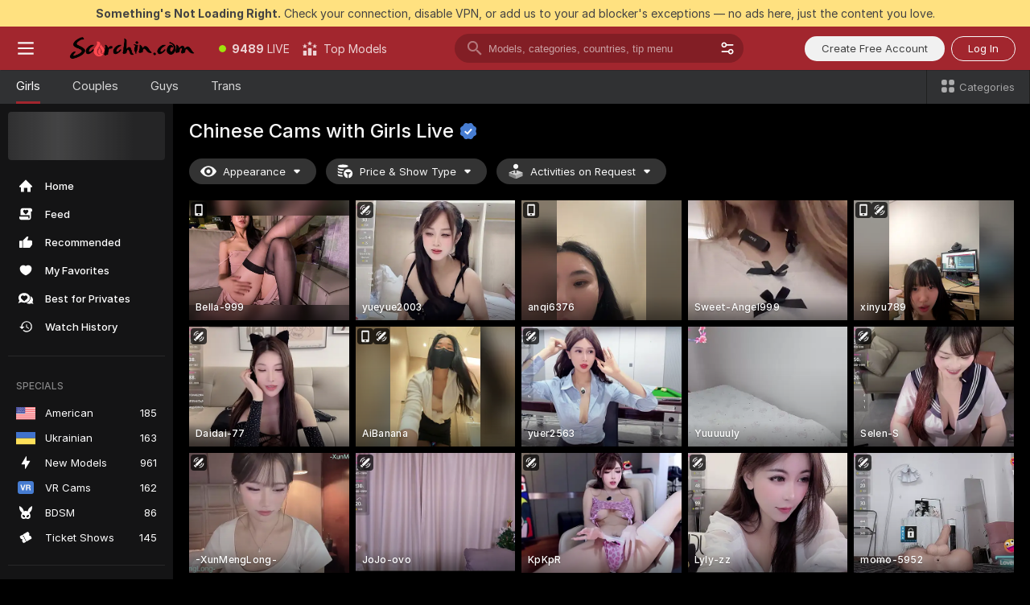

--- FILE ---
content_type: text/html; charset=utf-8
request_url: https://scorchin.com/girls/chinese?action=showTokensGiveawayModalDirectLink&affiliateId=150126til0htxro0lzfox7p6iljsspfcjixozmo2896clanehmd3nqi92y11avk9&landing=goToTheTag&realDomain=go.scorchin.com&sourceId=chat2cams&stripbotVariation=NullWidget&userId=f1bc03569025cd4b84cc2034e14895a7d9375953ce101e23ee44825704d68adb
body_size: 96760
content:
<!doctype html><html lang="en"><head><meta charset="utf-8"><script>!function(){"use strict";!function(){var e=window.CSP_REPORT_URI;if(e){var i=new Set;document.addEventListener("securitypolicyviolation",(function(t){if("undefined"!=typeof fetch){var r=function(e){var i=e.violatedDirective&&-1!==e.violatedDirective.indexOf("eval"),t=e.effectiveDirective&&-1!==e.effectiveDirective.indexOf("eval"),r=e.sample&&-1!==e.sample.indexOf("eval");if(!e.blockedURI&&(i||t)||r)return"eval";if("string"==typeof e.blockedURI)try{return new URL(e.blockedURI).hostname}catch(i){return e.blockedURI}return null}(t);r&&i.has(r)||(r&&i.add(r),fetch(e,{method:"POST",headers:{"Content-Type":"application/json"},body:JSON.stringify({blockedURL:t.blockedURI,columnNumber:t.columnNumber,disposition:t.disposition,documentURL:t.documentURI,effectiveDirective:t.effectiveDirective,lineNumber:t.lineNumber,originalPolicy:t.originalPolicy,referrer:t.referrer,sample:t.sample,sourceFile:t.sourceFile,statusCode:t.statusCode})}).catch((function(e){return console.error("Error sending CSP report:",e)})))}}))}}()}()</script><title>Chinese Free Live Sex Cams with Naked Girls | Scorchin</title><meta data-helmet="1" property="og:title" content="Chinese Free Live Sex Cams with Naked Girls"><meta data-helmet="1" property="og:description" content="Watch LIVE these hot babes in Chinese sex cams. ❤️ Enter their naked chat now and enjoy the show for FREE! 🔥"><meta data-helmet="1" name="description" content="Watch LIVE these hot babes in Chinese sex cams. ❤️ Enter their naked chat now and enjoy the show for FREE! 🔥"><meta data-helmet="1" name="robots" content="index, follow, max-snippet:-1, max-video-preview:-1, max-image-preview:large"><script>window.ANALYTICS_CDN='https://assets.strpssts-ana.com/assets/'</script><meta name="theme-color" content="#303133"><meta http-equiv="Cache-Control" content="no-cache"><meta name="apple-mobile-web-app-capable" content="yes"><meta name="viewport" content="width=device-width,initial-scale=1"><meta name="RATING" content="RTA-5042-1996-1400-1577-RTA"><meta name="RATING" content="mature"><meta name="google" content="notranslate"><meta name="msapplication-square70x70logo" content="https://assets.striiiipst.com/assets/icons/mstile-70x70_scorchin.com.png?v=c4eb2254"><meta name="msapplication-square150x150logo" content="https://assets.striiiipst.com/assets/icons/mstile-150x150_scorchin.com.png?v=c4eb2254"><meta name="msapplication-square270x270logo" content="https://assets.striiiipst.com/assets/icons/mstile-270x270_scorchin.com.png?v=c4eb2254"><meta name="msapplication-wide310x150logo" content="https://assets.striiiipst.com/assets/icons/mstile-310x150_scorchin.com.png?v=c4eb2254"><meta name="msapplication-square310x310logo" content="https://assets.striiiipst.com/assets/icons/mstile-310x310_scorchin.com.png?v=c4eb2254"><style>:root{--primary:#a2262e;--primary-light:#fa5365;--primary-dark:#912229;--primary-border:#a2262e;--primary-modal:#a2262e;--primary-gradient:#a2262e;--header-logo-aspect-ratio:5.000;--footer-logo-aspect-ratio:5.000}.adblocker-notification{display:flex;position:relative;width:100vw;padding:8px 16px;background:#ffe180;color:#434343;z-index:10002;justify-content:center}</style><style>.disable-transition *{transition:none!important}</style><link rel='preload' href='https://assets.striiiipst.com/assets/bootstrap_dark.eb56557ed8c47868.css' as='style'><link media='screen and (max-width:1279px)' rel='preload' href='https://assets.striiiipst.com/assets/bootstrap_dark_mobile.eb56557ed8c47868.css' as='style'><link rel="preload" href="https://assets.striiiipst.com/assets/common/fonts/Inter-Regular.woff2?v=4.1" as="font" type="font/woff2" crossorigin="anonymous"><link rel="preload" href="https://assets.striiiipst.com/assets/common/fonts/Inter-Medium.woff2?v=4.1" as="font" type="font/woff2" crossorigin="anonymous"><link rel="preload" href="https://assets.striiiipst.com/assets/common/fonts/Inter-Bold.woff2?v=4.1" as="font" type="font/woff2" crossorigin="anonymous"><script>window.SPLIT_STYLE_CHUNKS={"settings_theme.2d7c516664bd90c6.css":true,"70930_theme.d730bc5ae657ccef.css":true,"about_theme.195ef9760504ffd4.css":true,"model-about_theme.7636af21f9299c8c.css":true,"models_theme.38164ce74daae384.css":true,"82770_theme.5171aa10889210a5.css":true,"bootstrap_theme.eb56557ed8c47868.css":true,"viewcam_theme.79710d93e8a3ad2d.css":true,"studios_theme.1485512de1ff6383.css":true}</script><script>var PWA_API_DISCOVER_HOST="",AMPLITUDE_ALTERNATIVE_URL="loo3laej.com",AMPLITUDE_SR_CONFIG_ALTERNATIVE_URL="https://sr-client-cfg.amplitude.com/config",AMPLITUDE_SR_TRACK_ALTERNATIVE_URL="https://api-sr.amplitude.com/sessions/v2/track",ALTKRAFT_TOKEN="kfvhQPLZdst-3617045b97e5b4a1",FIREBASE_API_KEY="AIzaSyC8HXmH6EMTJ-zwRr4DSJoLThqyCp-cdgM",FIREBASE_PROJECT_ID="superchat-2d0d0",FIREBASE_MESSAGE_SENDER_ID="685102796556",ALTKRAFT_TOKEN_V3="2552uptpfSWT-3617045b97e5b4a1",VAPID_KEY_V3="BHmBXjSJ4uenluBFzVz2Yh3kiclqnT_gFyheaS9W3AE_SFXgX7ntwu6jW3GjAhPc01h9KkCn8gwkxCfm3uAo8DU",AMPLITUDE_KEY="19a23394adaadec51c3aeee36622058d",RELEASE_VERSION="11.4.96",GOOGLE_CLIENT_ID="496975381147-lnam683jun41jc8uaglmccl4vbv2js28.apps.googleusercontent.com",HAS_TWITTER_AUTH=!0,GTAG_TRACK_ID="UA-63657136-5",GTAG_TRACK_TYPE="UA",SITE_NAME="Scorchin",SENTRY_DSN="https://d8629522213649e7a4e0b63d14e1dc5f@sentry-public.stripchat.com/9",SENTRY_TRACES_SAMPLE_RATE="0.01",ERROR_REPORTING_ENABLED=true,LIGHT_LOGO_URL="",HEADER_LOGO_URL="https://assets.striiiipst.com/assets/icons/headerlogo_scorchin.com.png?v=0e897938",FOOTER_LOGO_URL="https://assets.striiiipst.com/assets/icons/footerlogo_scorchin.com.png?v=0e897938",APP_ICON_URL="https://assets.striiiipst.com/assets/icons/appicon_scorchin.com.png?v=c4eb2254",META_OG_IMAGE_URL="",WATERMARK_URL="https://assets.striiiipst.com/assets/icons/watermark_scorchin.com.png?v=0e897938",WHITE_LABEL_ID="scorchincom",IS_XHL_WL=!1,DEPLOY_ENV="production",WHITE_LABEL_HOST="scorchin.com",WHITE_LABEL_REDIRECT_URL="",THEME_ID="dark",CANONICAL_DOMAIN_NAME="",CANONICAL="https://stripchat.com",WEB_PUSH_ID="web.com.supportlivecam",MODELS_REGISTRATION_URL="https://go.scorchin.com/signup/model?targetDomain=stripchat.com&userId=f1bc03569025cd4b84cc2034e14895a7d9375953ce101e23ee44825704d68adb&sourceId=scorchin.com",STUDIOS_REGISTRATION_URL="https://go.scorchin.com/?targetDomain=stripchat.com&userId=f1bc03569025cd4b84cc2034e14895a7d9375953ce101e23ee44825704d68adb&sourceId=scorchin.com&path=/signup/studio",WEBMASTERS_REGISTRATION_URL="https://stripcash.com/sign-up/?userId=f1bc03569025cd4b84cc2034e14895a7d9375953ce101e23ee44825704d68adb",DEFAULT_INDEX_TAG_URL="girls",I18N_POSTFIX="",IS_I18N_SEO_IGNORE_CROWDIN=!1,IS_STREAMING_AVAILABLE=!1,IS_WL_PIXELATED=!1,IS_PIXELATED_STREAM_ENABLED=!1,IS_TAG_BASED_WL=!1,IS_HIDE_CONTENT=!1,UI_OVERRIDE="default",IS_ALT_WL=!1,SOCIAL_URLS={twitter:"https://twitter.com/ScorchinCams",instagram:"",snapchat:"",facebook:""}</script><script>!function(){var t="onErrorLoadScript=1";window.addEventListener("error",(function(e){var n=e.target;if(n&&n instanceof HTMLScriptElement&&"app"===n.getAttribute("data-stripchat-script")){var o=new Date(Date.now()+6e4);try{-1===document.cookie.indexOf(t)&&(document.cookie=t+";path=/;expires="+o.toUTCString(),setTimeout((function(){return location.reload()}),3e3))}catch(t){console.warn(t)}}}),!0)}()</script><script>var _jipt=[];_jipt.push(["project","stripchat"]),function(){var subdomainMatch=/^(ar|br|cs|da|de|es|fi|fr|el|hr|hu|id|it|ita|ja|ko|nl|no|pl|pol|pt|ro|ru|sk|sv|tr|vi|zh|ua|zt|th|ms|bn)(?=\..+\.).+/i.exec(location.hostname),aliasLocales={pol:"pl",ita:"it"},i18nScript="https://assets.striiiipst.com/assets/translations_en.0615120de8cf83.js",canvasPerformanceTest="https://assets.striiiipst.com/assets/canvas-performance-test.js";!function(){"use strict";var n={d:function(t,e){for(var r in e)n.o(e,r)&&!n.o(t,r)&&Object.defineProperty(t,r,{enumerable:!0,get:e[r]})},o:function(n,t){return Object.prototype.hasOwnProperty.call(n,t)}},t={};function e(n,t){window.SUBDOMAIN="en";try{if(/crowdinInContext=1/.test(document.cookie))return void(window.SUBDOMAIN="aa")}catch(n){console.warn(n)}n&&n.length>1&&(window.SUBDOMAIN=t[n[1]]||n[1])}function r(){if(window.LEGACY=!1,-1!==location.search.indexOf("es-legacy"))window.LEGACY=!0;else if(-1!==location.search.indexOf("es-modern"))window.LEGACY=!1;else try{if(!("IntersectionObserver"in window&&"Promise"in window&&"fetch"in window&&"WeakMap"in window&&"fromEntries"in Object&&"finally"in Promise.prototype))throw{};eval("const a = async ({ ...rest } = {}) => rest; let b = class {};"),window.LEGACY=!1}catch(n){window.LEGACY=!0}if(window.LEGACY)try{(new Image).src="/pixel/static/legacy?t=".concat(Date.now())}catch(n){}}function i(n){var t=n,e=null,r=function(){},i=function(n){};return"en"!==window.SUBDOMAIN&&(t=t.replace("_en","_"+window.SUBDOMAIN)),window.I18N_POSTFIX&&"default"!==window.I18N_POSTFIX&&(t=t.replace("translations","translations_"+window.I18N_POSTFIX)),"aa"===window.SUBDOMAIN&&(e="//cdn.crowdin.com/jipt/jipt.js"),window.I18N_SCRIPT_PROMISE=new Promise((function(n,t){r=n,i=t})),{i18nScript:t,jiptScript:e,resolveI18nPromise:r,rejectI18nPromise:i}}function o(){window.BUNDLE_LOAD_METRICS={resources:{},build:Date.now()};var n=/\/([\w-]+)\.\w{10,20}\.js/;function t(t){var e=t.src,r=t.startTime,i=t.isError;if(e){var o=Date.now()-r,c=e.match(n),a=c?c[1]:e;window.BUNDLE_LOAD_METRICS.resources[a]={error:i,time:o}}}return{injectScript:function(n){var e=n.src,r=n.onLoad,i=n.onError,o=n.fetchPriority,c=Date.now(),a=document.createElement("script");a.setAttribute("data-stripchat-script","app"),a.setAttribute("data-stripchat-script","app"),a.addEventListener("load",(function(){null==r||r(e),t({src:e,startTime:c,isError:!1})})),a.addEventListener("error",(function(n){null==i||i(n.error),t({src:e,startTime:c,isError:!0})})),o&&(a.fetchPriority?a.fetchPriority=o:"high"===o&&function(n){var t=document.createElement("link");t.rel="preload",t.as="script",t.href=n,document.head.appendChild(t)}(e)),a.async=!0,a.src=e,document.head.appendChild(a)}}}function c(n,t,c,a){e(n,a),r(),window.STATIC_PATH_REPLACED="https://assets.striiiipst.com/assets";var s=i(t),d=s.i18nScript,w=s.jiptScript,l=s.resolveI18nPromise,u=s.rejectI18nPromise,p=o().injectScript;function f(){window.IS_LOADED=!0}window.HANDLE_LATE_LOADABLE_SCRIPT=function(n){p({src:n})},p({src:d,onLoad:function(){return l()},onError:function(n){return u(n)}}),w&&p({src:w}),p({src:c}),window.IS_LOADED=!1,"complete"===document.readyState?f():window.addEventListener("load",f)}c(subdomainMatch,i18nScript,canvasPerformanceTest,aliasLocales)}()}()</script><script async data-stripchat-script="app" fetchpriority="high" src='https://assets.striiiipst.com/assets/corejs-75349.9e240b24a5ffbb27.js'></script><script async data-stripchat-script="app" fetchpriority="high" src='https://assets.striiiipst.com/assets/redux-48526.e096bd9b05468601.js'></script><script async data-stripchat-script="app" fetchpriority="high" src='https://assets.striiiipst.com/assets/vendors-66831.b9d59b28c4bf5576.js'></script><script async data-stripchat-script="app" fetchpriority="high" src='https://assets.striiiipst.com/assets/main.d65e8f50aa88066d.js'></script><script async data-stripchat-script="app" fetchpriority="high" src='https://assets.striiiipst.com/assets/react-65374.2c809e0d42ef8fab.js'></script><script async data-stripchat-script="app" fetchpriority="high" src='https://assets.striiiipst.com/assets/redux-94366.6de827c903746e46.js'></script><script async data-stripchat-script="app" fetchpriority="high" src='https://assets.striiiipst.com/assets/vendors-69831.5776f4c0e23df94d.js'></script><script async data-stripchat-script="app" fetchpriority="high" src='https://assets.striiiipst.com/assets/bootstrap.1245f0306e1cdda4.js'></script><script async data-stripchat-script="app" src='https://assets.striiiipst.com/assets/offlineModels.b568004abf48efff.js'></script><script>window.SSR_ICONS = ["menu","dot","best-models","search-3","filter","menu-mobile","sort","categories-2","close-2","close-3","home","feed","recommended","favorited","locked","watch-history","lightning","badge-vr-ds","bunny-mask","ticket-ds","interactive-toy-ds","mobile","sparks","categories-ds","i18n","close-arrow","eye-ds","tokens-stripchat-logo-ds","joystick-vert-ds","triangle-arrow-down-ds","x-logo-ds"]</script><script>!function(){"use strict";var t,n,o="http://www.w3.org/2000/svg",e=!1,a=[],c=function(){var n;t||((t=document.getElementById("svgDefs"))||((t=document.createElementNS(o,"defs")).id="svgDefs",(n=document.createElementNS(o,"svg")).style.display="none",n.appendChild(t)),document.body.appendChild(n))},r=function(o,r){n||(n=document.createDocumentFragment()),n.appendChild(o),r&&a.push(r),e||(requestAnimationFrame((function(){n&&(c(),t.appendChild(n),a.forEach((function(t){return t()})),a=[],n=void 0,e=!1)})),e=!0)},s=!1,i={},u=function(t){var n=i[t];(null==n?void 0:n.svgData)&&function(t,n,e){var a=t[0],c=t[1],s=document.createElementNS(o,"symbol");s.id="".concat("icons","-").concat(n),s.innerHTML=a,s.setAttribute("viewBox",c),r(s,e)}(n.svgData,t,(function(){n.callbacks.forEach((function(t){return t()})),n.callbacks=[],n.errorCallbacks=[],delete n.svgData,n.status="rendered"}))},d=function(t,n,o){try{var e=i[t]||{status:"init",callbacks:[],errorCallbacks:[]};if(i[t]=e,"rendered"===e.status)return void(null==n||n());n&&e.callbacks.push(n),o&&e.errorCallbacks.push(o),"init"===e.status&&(e.status="loading",function(t,n,o){var e="".concat(window.STATIC_PATH_REPLACED,"/svg-icons/").concat(t,".json?").concat("6c948f2f");if("undefined"==typeof fetch){var a=new XMLHttpRequest;a.open("GET",e),a.onload=function(){200!==a.status&&o(Error("Cannot load ".concat(t,". Status ").concat(a.status)));try{var e=JSON.parse(a.responseText);n(e)}catch(n){o(Error("Cannot parse ".concat(t," json")))}},a.onerror=function(){return o(Error("Cannot load ".concat(t)))},a.send()}else fetch(e,{priority:"low"}).then((function(t){if(!t.ok)throw Error("Status ".concat(t.status));return t.json()})).then((function(t){n(t)})).catch((function(n){o(Error("Cannot load ".concat(t,". ").concat(null==n?void 0:n.message)))}))}(t,(function(n){e.status="loaded",e.svgData=n,s&&u(t)}),(function(n){e.errorCallbacks.forEach((function(t){return t(n)})),delete i[t]})))}catch(t){console.error(t)}},l=function(){if(!s){s=!0;try{Object.keys(i).filter((function(t){var n;return"loaded"===(null===(n=i[t])||void 0===n?void 0:n.status)})).forEach((function(t){u(t)}))}catch(t){console.error(t)}}};window.SSR_ICONS&&window.SSR_ICONS.forEach((function(t){return d(t)})),"loading"!==document.readyState&&l(),window.svgLoader={importIcon:d,onDomReady:l}}()</script><script>window.CONFIG_PRELOADER_SSR_DATA = {"mode":"guest"};</script><script>!function(){"use strict";var n,t=new RegExp("(?:^|;\\s*)".concat("avStartedAt","=([^;]*)")),e=function(){try{var n=function(n){var e=n.match(t);return(null==e?void 0:e[1])?decodeURIComponent(e[1]):null}(document.cookie);return null!=n&&!Number.isNaN(n)&&new Date(n).getTime()>0?n:null}catch(n){return null}},i=function(n,t){var e=t.requestPath;return n.get("/v3/config/initial-dynamic",{requestPath:e},{withResponseHeaders:!0})},r={5:"ServerError",4:"ClientError"},a="NetworkError",o=function(n){var t;return null!==(t=r[Math.floor(n/100)])&&void 0!==t?t:a},c=(n="/api/front",{get:function(t,e){var i=arguments.length>2&&void 0!==arguments[2]?arguments[2]:{},r=i.headers,c=i.withResponseHeaders,s=new Headers;if(s.append("Accept","application/json"),s.append("Front-Version",window.RELEASE_VERSION||""),r){var u=function(n){var t=r[n];Array.isArray(t)?t.forEach((function(t){return s.append(n,t)})):t&&s.append(n,t)};for(var f in r)u(f)}var d=n+t;if(e&&"object"==(void 0===e?"undefined":e&&"undefined"!=typeof Symbol&&e.constructor===Symbol?"symbol":typeof e)){var l=new window.URLSearchParams;for(var h in e){var g=e[h];g&&l.append(h,"".concat(g))}d+="?".concat(l.toString())}return fetch(d,{headers:s}).catch((function(n){throw Object.assign(n,{name:a,source:"preloaderApi"})})).then((function(n){if(!n.ok){var t=Error("".concat(n.status," ").concat(n.statusText));throw Object.assign(t,{name:o(n.status),source:"preloaderApi"}),t}return n.json().then((function(t){return c?Object.assign(t,{responseHeaders:Object.fromEntries(n.headers.entries())}):t}))}))}});window.configPreloaderCache=function(){var n=window.CONFIG_PRELOADER_SSR_DATA;delete window.CONFIG_PRELOADER_SSR_DATA;var t={};if("guest"===(null==n?void 0:n.mode)){var r={requestPath:window.location.pathname},a=i(c,r);a.catch((function(){})),t.initialDynamicConfigPromise={promise:a,params:r}}else if("user"===(null==n?void 0:n.mode)){var o={requestPath:window.location.pathname},s=i(c,o),u={avStartedAt:e()||void 0},f=c.get("/v3/config/dynamic",u,{withResponseHeaders:!0,ssrCache:function(n){return n.requestInfo,null}}),d=s.then((function(n){var t=n.initialDynamic.jwtToken;return t?function(n){var t=arguments.length>1&&void 0!==arguments[1]?arguments[1]:{};return n.get("/abtests/config",{},{withJwtAuth:!0,headers:t})}(c,{Authorization:t}):null})),l={isTagBasedWl:n.isTagBasedWl},h=s.then((function(n){var t=n.initialDynamic.jwtToken;return function(n,t){var e=arguments.length>2&&void 0!==arguments[2]?arguments[2]:{};return n.get("/tags/config/dynamic",t,{headers:e,withJwtAuth:!0,ssrCache:function(n){return n.requestInfo,null}})}(c,l,t?{Authorization:t}:{})}));s.catch((function(){})),f.catch((function(){})),d.catch((function(){})),h.catch((function(){})),t.staticConfig=n.staticConfig,t.featuresConfig=n.featuresConfig,t.initialStaticConfig=n.initialStaticConfig,t.tagsStaticConfig=n.tagsStaticConfig,t.abTestsConfig=n.abTestsConfig,t.initialDynamicConfigPromise={promise:s,params:o},t.dynamicConfigPromise={promise:f,params:u},t.abTestsServerPromise=d,t.dynamicTagsConfigPromise={promise:h,params:l}}return t}()}()</script><link rel="manifest" href="/manifest.json"><link data-helmet="1" rel="alternate" href="https://stripchat.com/girls/chinese" hreflang="x-default"><link data-helmet="1" rel="alternate" href="https://stripchat.com/girls/chinese" hreflang="en"><link data-helmet="1" rel="alternate" href="https://de.stripchat.com/girls/chinese" hreflang="de"><link data-helmet="1" rel="alternate" href="https://fr.stripchat.com/girls/chinese" hreflang="fr"><link data-helmet="1" rel="alternate" href="https://es.stripchat.com/girls/chinese" hreflang="es"><link data-helmet="1" rel="alternate" href="https://ita.stripchat.com/girls/chinese" hreflang="it"><link data-helmet="1" rel="alternate" href="https://nl.stripchat.com/girls/chinese" hreflang="nl"><link data-helmet="1" rel="alternate" href="https://pt.stripchat.com/girls/chinese" hreflang="pt"><link data-helmet="1" rel="alternate" href="https://br.stripchat.com/girls/chinese" hreflang="pt-BR"><link data-helmet="1" rel="alternate" href="https://el.stripchat.com/girls/chinese" hreflang="el"><link data-helmet="1" rel="alternate" href="https://ua.stripchat.com/girls/chinese" hreflang="uk"><link data-helmet="1" rel="alternate" href="https://pol.stripchat.com/girls/chinese" hreflang="pl"><link data-helmet="1" rel="alternate" href="https://ru.stripchat.com/girls/chinese" hreflang="ru"><link data-helmet="1" rel="alternate" href="https://ro.stripchat.com/girls/chinese" hreflang="ro"><link data-helmet="1" rel="alternate" href="https://hu.stripchat.com/girls/chinese" hreflang="hu"><link data-helmet="1" rel="alternate" href="https://cs.stripchat.com/girls/chinese" hreflang="cs"><link data-helmet="1" rel="alternate" href="https://hr.stripchat.com/girls/chinese" hreflang="hr"><link data-helmet="1" rel="alternate" href="https://sk.stripchat.com/girls/chinese" hreflang="sk"><link data-helmet="1" rel="alternate" href="https://no.stripchat.com/girls/chinese" hreflang="no"><link data-helmet="1" rel="alternate" href="https://sv.stripchat.com/girls/chinese" hreflang="sv"><link data-helmet="1" rel="alternate" href="https://da.stripchat.com/girls/chinese" hreflang="da"><link data-helmet="1" rel="alternate" href="https://fi.stripchat.com/girls/chinese" hreflang="fi"><link data-helmet="1" rel="alternate" href="https://ja.stripchat.com/girls/chinese" hreflang="ja"><link data-helmet="1" rel="alternate" href="https://ko.stripchat.com/girls/chinese" hreflang="ko"><link data-helmet="1" rel="alternate" href="https://zh.stripchat.com/girls/chinese" hreflang="zh"><link data-helmet="1" rel="alternate" href="https://zt.stripchat.com/girls/chinese" hreflang="zh-Hant"><link data-helmet="1" rel="alternate" href="https://th.stripchat.com/girls/chinese" hreflang="th"><link data-helmet="1" rel="alternate" href="https://bn.stripchat.com/girls/chinese" hreflang="bn"><link data-helmet="1" rel="alternate" href="https://id.stripchat.com/girls/chinese" hreflang="id"><link data-helmet="1" rel="alternate" href="https://ms.stripchat.com/girls/chinese" hreflang="ms"><link data-helmet="1" rel="alternate" href="https://vi.stripchat.com/girls/chinese" hreflang="vi"><link data-helmet="1" rel="alternate" href="https://ar.stripchat.com/girls/chinese" hreflang="ar"><link data-helmet="1" rel="alternate" href="https://tr.stripchat.com/girls/chinese" hreflang="tr"><link data-helmet="1" rel="preconnect" href="https://edge-hls.doppiocdn.com"><link data-helmet="1" rel="canonical" href="https://stripchat.com/girls/chinese"><link rel='stylesheet' data-href='bootstrap_theme.eb56557ed8c47868.css' href='https://assets.striiiipst.com/assets/bootstrap_dark.eb56557ed8c47868.css'><link media='screen and (max-width:1279px)' rel='stylesheet' data-href='bootstrap_theme_mobile.eb56557ed8c47868.css' href='https://assets.striiiipst.com/assets/bootstrap_dark_mobile.eb56557ed8c47868.css'><link rel="icon" sizes="16x16" href="https://assets.striiiipst.com/assets/icons/favicon-16x16_scorchin.com.png?v=c4eb2254"><link rel="icon" sizes="32x32" href="https://assets.striiiipst.com/assets/icons/favicon-32x32_scorchin.com.png?v=c4eb2254"><link rel="icon" sizes="196x196" href="https://assets.striiiipst.com/assets/icons/favicon-196x196_scorchin.com.png?v=c4eb2254"><link rel="icon" sizes="512x512" href="https://assets.striiiipst.com/assets/icons/favicon-512x512_scorchin.com.png?v=c4eb2254"><link rel="mask-icon" href="https://assets.striiiipst.com/assets/icons/mask-icon_scorchin.com.png"><link rel="apple-touch-icon" sizes="120x120" href="https://assets.striiiipst.com/assets/icons/apple-touch-icon-120x120_scorchin.com.png?v=c4eb2254"><link rel="apple-touch-icon" sizes="152x152" href="https://assets.striiiipst.com/assets/icons/apple-touch-icon-152x152_scorchin.com.png?v=c4eb2254"><link rel="apple-touch-icon" sizes="167x167" href="https://assets.striiiipst.com/assets/icons/apple-touch-icon-167x167_scorchin.com.png?v=c4eb2254"><link rel="apple-touch-icon" sizes="180x180" href="https://assets.striiiipst.com/assets/icons/apple-touch-icon-180x180_scorchin.com.png?v=c4eb2254"><link rel="dns-prefetch" href="//img.strpst.com"><link rel="preconnect" href="//img.strpst.com"><link rel="preconnect" href="/api/front"></head><body class="disable-transition"><!--
    release_version: 11.4.96
    branch: master
    revision: 70705030da93fa4b3d1740d711522dd06eb0c0f7
    template_version: 0357b455
  --><script>window.svgLoader.onDomReady()</script><script>!function(){"use strict";for(var e={SIGNUP:"signup",LOGIN:"login",FAN_CLUB_SUBSCRIPTION:"fanClubSubscription"},t=/^(http|https):\/\/([^/]*)(xhamster(live)?|strip(dev|chat))\.(com|local|dev)\/?/,o={AUTO_SPY:"autoSpy",COPY_GIFT_LINK:"copyGiftLink",SHOW_INSTALL_PWA_MODAL:"showInstallPwaModal",TWO_FACTOR_AUTHORIZATION:"2fa",GOLD_MEMBERSHIP_SUBSCRIBE_DIRECT_LINK:"goldMembershipSubscribeDirectLink",SIGN_UP_MODAL_DIRECT_LINK:"signUpModalDirectLink",SIGN_UP_PREFILLED:"signUpPrefilled",SIGN_UP_MODAL_DIRECT_LINK_INTERACTIVE:"signUpModalDirectLinkInteractive",SIGN_UP_MODAL_DIRECT_LINK_INTERACTIVE_CLOSE:"signUpModalDirectLinkInteractiveClose",SHOW_TOKENS_GIVEAWAY_MODAL_DIRECT_LINK:"showTokensGiveawayModalDirectLink",CARD_VERIFICATION_BONUS_PACKAGE:"cardVerificationBonusPackage",BUY_TOKENS_PROMO:"buyTokensPromo",SIGN_UP_PROMO:"signUpPromo",MODEL_FILTER_APPLY_SORT_BY:"sortBy",MODEL_CHAT_TAB_TOGGLE:"toggleTab",PERSONAL_NOTIFICATIONS:"personalNotifications",OPEN_NOTIFICATIONS_CENTER:"openNotificationsCenter",INVISIBLE_MODE:"invisibleMode",REDEEM_CODE:"redeemCode",OPEN_CHAT:"openChat",OPEN_PRIVATE_MODAL:"openPrivateModal",OPEN_FAN_CLUB_MODAL:"openFanClubModal",OPEN_SEND_TIP_DIALOG:"openSendTipDialog",OPEN_BUY_TOKENS_MODAL:"openBuyTokensModal",OPEN_GUEST_ON_BORDING:"openGuestOnBoarding",LOGIN_BY_LINK:"loginByLink",CONNECT_STUDIO:"connectStudio",EXTRA_VERIFICATION:"extraVerification",OPEN_AGE_VERIFICATION:"openAgeVerification",MAIN_PERSON_EMAIL_VERIFICATION:"connectMainPerson",TWITTER_AUTH:"twitterAuth",GOOGLE_AUTH:"googleAuthorization",OPEN_CONFIRM_CONNECT_TO_STUDIO_MODAL:"openConfirmConnectToStudioModal",USERNAME_NOT_ALLOWED:"usernameNotAllowed",SHOW_STREAMING_APP_MODAL:"showStreamingAppModal"},n={},i=location.search.substring(1).split("&"),_=0;_<i.length;_++){var r=i[_].split("=");n[r[0]]=r[1]}var a=function(e,t){if(!t)return!1;for(var o=Object.keys(e),n=0;n<o.length;n++)if(e[o[n]]===t)return!0;return!1},I=!1;try{I=document.cookie.indexOf("isVisitorsAgreementAccepted=1")>=0}catch(e){console.warn(e)}var O=function(){var i=n.affiliateId||localStorage.getItem("affiliateId"),_=n.userId,r=n.sauid,I=n.action,O=n.showModal,N=a(o,I)||a(e,O);if(i||_||N||r)return!0;var E=document.referrer,T=!1;try{(function(e,t){if(!e)return!1;try{var o=new URL(e),n=new URL(t);return o.host===n.host}catch(e){return!1}})(E,location.href)&&(T=!0)}catch(e){return!1}return t.test(E)&&!T}(),N=/^\/buy-tokens(\/(success|failure))?\/?$/.test(window.location.pathname);!n.agev&&(I||O||N)&&document.body.classList.add("visitor-agreement-hidden")}()</script><script>!function(){"use strict";var e=!1,n=function(e,n,d){var o=document.createElement("div");return o.className=n,d&&(o.id=d),e.appendChild(o),o};function d(){if(!e&&(e=!0,!("__PRELOADED_STATE__"in window)))for(var d=n(document.body,"loader","body_loader"),o=n(d,"fading-circle centered"),c=1;c<=12;c++)n(o,"loader-circle".concat(c," loader-circle"))}window.initLoader=d,document.addEventListener("DOMContentLoaded",d,{once:!0})}()</script><script>!function(){function o(o,i){var n=[o,"expires=Thu, 01 Jan 1970 00:00:00 GMT"];i&&n.push("domain="+i),document.cookie=n.join(";"),n.push("path=/"),document.cookie=n.join(";")}var i,n,e,t,a,l,c=0;try{c=document.cookie.length}catch(o){console.warn(o)}var r=c>=5e3;(c>=4e3||r)&&(r&&function(){for(var i=document.cookie.split(";"),n=location.hostname,e=0;e<i.length;e++){var t=i[e].split("=")[0].trim()+"=";o(t,null),o(t,n),o(t,"."+n);for(var a=0;!((a=n.indexOf(".",a+1))<0);)o(t,n.substring(a)),o(t,n.substring(a+1))}}(),n=(i={limit:5,interval:1e3,payload:{size:c},callback:function(){r&&document.location.reload()}}).payload,e=i.limit,t=i.interval,a=i.callback,l=0,function o(){if(!(++l>=e)){if(!window.__log)return void setTimeout(o,t);window.__log("error","Cookie limit exceeded",n).finally(a)}}())}()</script><svg style="height:0;width:0;display:block"><defs><symbol id="site_logo_header" viewBox="0 0 1250 250"><image href="https://assets.striiiipst.com/assets/icons/headerlogo_scorchin.com.png?v=0e897938"></image></symbol><symbol id="site_logo_footer" viewBox="0 0 1250 250"><image href="https://assets.striiiipst.com/assets/icons/footerlogo_scorchin.com.png?v=0e897938"></image></symbol></defs></svg><div id="agreement-root"><div class="full-cover modal-wrapper visitors-agreement-modal"><div class="modal-content modal-header-none"><div class="background-wrapper hide-gender-switcher"><div class="visitors-agreement-bg-gradient"><div class="visitors-agreement-bg-gradient__gender visitors-agreement-bg-gradient__gender--no-gender"></div></div><div class="content-wrapper"><div class="content-container"><div class="site-logo-wrapper site-logo-wrapper-girls"><div class="header-logo header-logo-no-responsive"><svg><use xlink:href="#site_logo_header"></use></svg></div></div><div class="site-description">We are creating a better experience for 18+ LIVE entertainment. Join our open-minded community &amp; start interacting now for FREE.</div><button autofocus="" class="btn btn-apply-alter btn-inline-block btn-large btn-visitors-agreement-accept" type="button">I&#x27;m Over 18</button><div class="agreement-terms"><span class="">By entering and using this website, you confirm you’re over 18 years old and agree to be bound by the <a rel="nofollow" href="/terms">Terms of Use</a> and <a rel="nofollow" href="/privacy">Privacy Policy</a></span> <span class=""><a rel="nofollow" href="/2257">18 U.S.C. 2257 Record-Keeping Requirements Compliance Statement.</a></span><br/>If you provide sensitive personal data, by entering the website, you give your explicit consent to process this data to tailor the website to your preferences.<span class="parental-control">If you’re looking for a way to restrict access for a minor, see our <a rel="nofollow" href="/parental-control"> Parental Control Guide </a></span></div><hr class="visitors-agreement-modal-divider"/></div><div class="content-container"><a class="decline-link visitors-agreement-decline" href="https://google.com/" rel="noopener noreferrer nofollow">Exit Here</a><div class="warnings"><p><span class="">THIS WEBSITE CONTAINS MATERIAL THAT IS <strong>SEXUALLY EXPLICIT</strong>.</span> <span class="">You must be at least eighteen (18) years of age to use this Website, unless the age of majority in your jurisdiction  is greater than eighteen (18) years of age, in which case you must be at least the age of majority in your jurisdiction. Use of this Website is not permitted where prohibited by law.</span></p><p><span class="">This Website also requires the use of cookies. More information about our cookies can be found at our <a rel="nofollow" href="/privacy">Privacy Policy</a>. BY ENTERING THIS WEBSITE AND USING THIS WEBSITE YOU AGREE TO THE USE OF COOKIES AND ACKNOWLEDGE THE PRIVACY POLICY.</span><br/>All models were 18 and over at the time of the creation of such depictions.</p></div><div class="label-link-block"><a href="https://www.rtalabel.org/?content=validate&amp;ql=b9b25de5ba5da974c585d9579f8e9d49&amp;rating=RTA-5042-1996-1400-1577-RTA" class="label-link" target="_blank" rel="noopener noreferrer nofollow" aria-label="RTA"><img alt="rta-logo" class="icon icon-rta-logo icon-static" src="https://assets.striiiipst.com/assets/common/images/static-icons/rta-logo.png"/></a><div class="label-link"><img alt="safe-labeling" class="icon icon-safe-labeling icon-static" src="https://assets.striiiipst.com/assets/common/images/static-icons/safe-labeling.png"/></div><a href="https://www.asacp.org/?content=validate&amp;ql=b9b25de5ba5da974c585d9579f8e9d49" class="label-link" target="_blank" rel="noreferrer noopener nofollow" aria-label="ASACP"><img alt="asacp" class="icon icon-asacp icon-static" src="https://assets.striiiipst.com/assets/common/images/static-icons/asacp.png"/></a><a href="https://pineapplesupport.org/about-pineapple-support/" class="label-link" target="_blank" rel="noreferrer noopener nofollow" aria-label="Go to Pineapple support"><img alt="pineapple-support" class="icon icon-pineapple-support icon-static" src="https://assets.striiiipst.com/assets/common/images/static-icons/pineapple-support.png"/></a></div></div></div></div></div></div></div><script>!function(){var e=1>=Math.floor(100*Math.random()),t=function(){return e&&/stripchat|xhamsterlive/.test(location.hostname)},n=document.querySelector(".visitors-agreement-decline");if(n){var r=document.querySelector("html");!document.body.classList.contains("visitor-agreement-hidden")&&(r.classList.add("disable-scroll"),t()&&(document.createElement("img").src="/pixel/agreement/display")),window.__visitorsAgreementDeclineHandler=function(e){if(t()){e.preventDefault();var n=document.createElement("img");n.onload=n.onerror=function(){location.href=e.target.href},n.src="/pixel/agreement/exit"}},n.addEventListener("click",window.__visitorsAgreementDeclineHandler),window.__visitorsAgreementAcceptPixelEvent=function(){t()&&(document.createElement("img").src="/pixel/agreement/ok")};var i=document.querySelector(".btn-visitors-agreement-accept");window.__visitorsAgreementAcceptHandler=function(){r.classList.remove("disable-scroll"),window.__isVisitorsAgreementAcceptedBeforeClientFetched=!0;try{document.cookie="isVisitorsAgreementAccepted=1"}catch(e){console.warn(e)}var e=document.querySelector(".visitors-agreement-modal"),t=e.querySelector(".hide-gender-switcher"),n=e.querySelector('input[name="visitors-agreement-gender-switcher"]:checked');if(n&&!t)try{var i=new Date;localStorage.setItem("18PlusGenderSelected",JSON.stringify(n.value));var o=i.setFullYear(i.getFullYear()+1)-Date.now();localStorage.setItem("18PlusGenderSelected_expires",JSON.stringify(o))}catch(e){console.warn(e)}switch(null==n?void 0:n.value){case"men":window.location.href="/men";break;case"trans":window.location.href="/trans";break;default:document.body.classList.add("visitor-agreement-hidden")}window.__visitorsAgreementAcceptPixelEvent()},i.addEventListener("click",window.__visitorsAgreementAcceptHandler),window.__syncVisitorsAgreementWithApp=function(){n.removeEventListener("click",window.__visitorsAgreementDeclineHandler),i.removeEventListener("click",window.__visitorsAgreementAcceptHandler)}}}()</script><div id="portal-root"></div><!--LEGACY-BROWSER-NOTIFICATION-OPEN--><div id="legacy-browser-notification-root" style="position:relative;z-index:10001"></div><script>!function(){var n,e,t="legacy-browser-notification",o="legacy-browser-notification-text",i="legacy-browser-notification-close",r="notifications.recommendationBrowserForPlaying",a="notifications.recommendationBrowserForSamsungPlaying",c={chrome:{href:"https://www.google.com/chrome/",title:"Google Chrome"},firefox:{href:"https://www.mozilla.org/firefox/new/",title:"Firefox"},safari:{href:"https://www.apple.com/safari/",title:"Safari"}},l="legacyBrowserRecommendationDismissed",s=function(){try{window.localStorage.setItem(l,"true"),window.localStorage.setItem("".concat(l,"_expires"),String(Date.now()+6048e5))}catch(n){}},d=(e=f({[r]:"You’re using an outdated browser. To avoid any problems, we strongly recommend using {#chrome/} or {#firefox/}",[a]:"To avoid any problems with quality, we strongly recommend using {#chrome/}"}[n=/SamsungBrowser/i.test(navigator.userAgent||"")?a:r]),{messageId:n,textHtml:e}),p=d.messageId,m=d.textHtml;function f(n){if(!n)return"";for(var e=n.split(/\{#(chrome|firefox|safari)\/\}/g),t="",o=0;o<e.length;o++){var i=e[o],r=o%2!=0&&i in c;if(o%2==0)i&&(t+=g(i));else if(r){var a=c[i];t+='<a href="'.concat(a.href,'" target="_blank" rel="nofollow noopener noreferrer" style="color:inherit;text-decoration:underline">').concat(g(a.title),"</a>")}}return t}function g(n){return String(n).replace(/&/g,"&amp;").replace(/</g,"&lt;").replace(/>/g,"&gt;").replace(/"/g,"&quot;").replace(/'/g,"&#39;")}window.LEGACY&&!function(){try{var n=window.localStorage.getItem("".concat(l,"_expires"));if(!n)return!1;var e=Number(n);return!Number.isNaN(e)&&(e<Date.now()?(window.localStorage.removeItem(l),window.localStorage.removeItem("".concat(l,"_expires")),!1):null!=window.localStorage.getItem(l))}catch(n){return!1}}()&&(window.I18N_SCRIPT_PROMISE||Promise.resolve()).then((function(){try{var n=window.I18n.trans({messageId:p,currentLocale:window.SUBDOMAIN});return n?f(n):m}catch(n){return m}})).catch((function(){return m})).then((function(n){!function(){try{var n=window.svgLoader;"function"==typeof(null==n?void 0:n.importIcon)&&(n.importIcon("exclamation"),n.importIcon("close-ds"))}catch(n){}}();var e=document.createElement("template");e.innerHTML=function(){var n=arguments.length>0&&void 0!==arguments[0]?arguments[0]:"",e="#434343";return'\n    <div\n      id="'.concat(t,'"\n      role="status"\n      aria-live="polite"\n      style="\n        display:flex;\n        background:').concat("#ffe180",";\n        color:").concat(e,';\n        box-shadow:0 1px 0 rgba(0,0,0,.08);\n        width:100%;\n        flex: 0 0 auto;\n        align-items: flex-start;\n      ">\n\n      <div\n        style="\n          display:flex;\n          flex-direction:row;\n          align-items: flex-start;\n          justify-content:center;\n          gap:0 12px;\n          padding: 4px 0 4px 12px;\n          flex: 1 0 0;\n          align-self: stretch;\n        "\n      >\n        <style>\n          #').concat(o," { font-size: 14px; line-height: 20px; }\n          @media (min-width: 1023px) {\n            #").concat(o,' { font-size: 16px; line-height: 22px; }\n          }\n        </style>\n        <svg \n          viewBox="0 0 24 24" \n          aria-hidden="true" \n          style="\n            width:20px;\n            min-width: 20px;\n            height:20px;\n            color:').concat(e,';\n            display:block;\n            top: 10px;\n            position: relative;\n          ">\n          <use href="#icons-exclamation" xlink:href="#icons-exclamation"></use>\n        </svg>\n        <div\n          id="').concat(o,'"\n          style="\n            color: ').concat(e,';\n            flex-flow: row wrap;\n            gap: 8px 12px;\n            padding-bottom: 8px;\n            padding-top: 8px;\n          "\n        >').concat(n,'</div>\n      </div>\n      <button\n        id="').concat(i,'"\n        type="button"\n        aria-label="Close"\n        style="\n          position:relative;\n          top: 8px;\n          right: 8px;\n          padding-left: 16px;\n          background:transparent;\n          border:0;\n          color:').concat(e,';\n          cursor:pointer;\n          font-size:20px;\n          line-height:1;\n          opacity:.7;\n        "\n      >\n        <svg \n          viewBox="0 0 24 24"\n          aria-hidden="true"\n          style="\n            width:20px;\n            height:20px;\n            display:block;\n            min-width: 20px;\n          ">\n          <use href="#icons-close-ds" xlink:href="#icons-close-ds"></use>\n        </svg>\n      </button>\n    </div>\n  ')}(n).trim();var r=e.content.firstElementChild;if(r&&r instanceof HTMLElement&&!document.getElementById(t)){var a=document.getElementById("legacy-browser-notification-root");if(a)a.appendChild(r);else{var c=document.getElementById("body");(null==c?void 0:c.parentNode)?c.parentNode.insertBefore(r,c):document.body.firstChild?document.body.insertBefore(r,document.body.firstChild):document.body.appendChild(r)}var l=document.getElementById(i);l&&l.addEventListener("click",(function(){var n=document.getElementById(t);n&&(n.style.display="none"),s()}))}}))}()</script><!--LEGACY-BROWSER-NOTIFICATION-CLOSE--><div id="body"><!--EARLY-FLUSH-CHUNK-END--><div class="tooltip-v2-portal-container" id="body-container"></div><svg class="user-level-badge-filters" xmlns="http://www.w3.org/2000/svg"><defs><linearGradient id="user-level-badge-filter-grey" x1=".5" y1="0" x2=".5" y2="1" gradientTransform="matrix(88.809 0 0 97.645 5.595 1.178)" gradientUnits="userSpaceOnUse"><stop offset="0%" stop-color="#C2C2C2"></stop><stop offset="100%" stop-color="#333333"></stop></linearGradient><linearGradient id="user-level-badge-filter-bronze" x1=".5" y1="0" x2=".5" y2="1" gradientTransform="matrix(88.809 0 0 97.645 5.595 1.178)" gradientUnits="userSpaceOnUse"><stop offset="0%" stop-color="#FFA666"></stop><stop offset="100%" stop-color="#6B2D00"></stop></linearGradient><linearGradient id="user-level-badge-filter-silver" x1=".5" y1="0" x2=".5" y2="1" gradientTransform="matrix(88.809 0 0 97.645 5.595 1.178)" gradientUnits="userSpaceOnUse"><stop offset="0%" stop-color="#CAD5E2"></stop><stop offset="100%" stop-color="#2E4156"></stop></linearGradient><linearGradient id="user-level-badge-filter-gold" x1=".5" y1="0" x2=".5" y2="1" gradientTransform="matrix(88.809 0 0 97.645 5.595 1.178)" gradientUnits="userSpaceOnUse"><stop offset="0%" stop-color="#FFC80F"></stop><stop offset="100%" stop-color="#7E3A01"></stop></linearGradient><linearGradient id="user-level-badge-filter-diamond" x1=".5" y1="0" x2=".5" y2="1" gradientTransform="matrix(88.809 0 0 97.645 5.595 1.178)" gradientUnits="userSpaceOnUse"><stop offset="0%" stop-color="#EF33FF"></stop><stop offset="100%" stop-color="#560198"></stop></linearGradient><linearGradient id="user-level-badge-filter-royal" x1=".5" y1="0" x2=".5" y2="1" gradientTransform="matrix(88.809 0 0 97.645 5.595 1.178)" gradientUnits="userSpaceOnUse"><stop offset="0%" stop-color="#FE3939"></stop><stop offset="100%" stop-color="#850000"></stop></linearGradient><linearGradient id="user-level-badge-filter-legend" x1=".5" y1="0" x2=".5" y2="1" gradientTransform="matrix(88.809 0 0 97.645 5.595 1.178)" gradientUnits="userSpaceOnUse"><stop offset="0%" stop-color="#FE3939"></stop><stop offset="100%" stop-color="#850000"></stop></linearGradient><linearGradient id="user-level-badge-filter-blue" x1=".5" y1="0" x2=".5" y2="1" gradientTransform="matrix(88.809 0 0 97.645 5.595 1.178)" gradientUnits="userSpaceOnUse"><stop offset="0%" stop-color="#8EBDE7"></stop><stop offset="100%" stop-color="#194B76"></stop></linearGradient><filter id="user-level-badge-filter-glow" x="0" y="0" width="100" height="100" filterUnits="userSpaceOnUse" color-interpolation-filters="sRGB"><feOffset dy="5"></feOffset><feGaussianBlur stdDeviation="10" result="offset-blur"></feGaussianBlur><feComposite operator="out" in="SourceGraphic" in2="offset-blur" result="inverse"></feComposite><feFlood flood-color="white" flood-opacity="0.3" result="color"></feFlood><feComposite operator="in" in="color" in2="inverse" result="shadow"></feComposite><feComposite operator="over" in="shadow" in2="SourceGraphic"></feComposite></filter><filter id="user-level-badge-filter-top-icon" x=".8" y=".4" width="31.4" height="29.8" filterUnits="userSpaceOnUse" color-interpolation-filters="sRGB"><feFlood flood-opacity="0" result="BackgroundImageFix"></feFlood><feColorMatrix in="SourceAlpha" values="0 0 0 0 0 0 0 0 0 0 0 0 0 0 0 0 0 0 127 0" result="hardAlpha"></feColorMatrix><feOffset dy="1.3"></feOffset><feGaussianBlur stdDeviation="1.3"></feGaussianBlur><feColorMatrix values="0 0 0 0 0 0 0 0 0 0 0 0 0 0 0 0 0 0 0.3 0"></feColorMatrix><feBlend in2="BackgroundImageFix" result="effect1_dropShadow_286_9949"></feBlend><feBlend in="SourceGraphic" in2="effect1_dropShadow_286_9949" result="shape"></feBlend></filter></defs></svg><div class="index-page-new-paddings main-layout main-layout__with-navbar sticky-header-desktop sticky-header-mobile sticky-subheader-mobile tag-layout"><div class="wrapper"><div class="tooltip-v2-portal-container" id="portal-container-under-header"></div><div id="personal-notifications-portal-container"></div><header class="header-top-wrapper"><div class="guest header-top is-guest-user"><div class="header-top-container"><nav class="nav-left"><button class="a11y-button sidebar-trigger" aria-label="Toggle menu" type="button"><svg class="icon icon-menu sidebar-trigger-icon"><use xlink:href="#icons-menu"></use></svg></button><a aria-label="Go to Main Page" class="header-logo-link" href="/"><div class="header-logo"><svg><use xlink:href="#site_logo_header"></use></svg></div></a><a class="header-top__live-counter live-counter live-counter--interactive media-up-to-m-hidden" href="/"><svg class="icon icon-dot live-counter__dot"><use xlink:href="#icons-dot"></use></svg><span><span class=""><span class="live-counter__accent">9489</span> LIVE</span></span></a><div class="nav-link media-up-to-s-hidden"><a aria-label="Top Models" href="/top/girls/current-month-north-america"><svg class="icon icon-best-models"><use xlink:href="#icons-best-models"></use></svg><span class="media-up-to-m-hidden">Top Models</span></a></div></nav><div class="header-top-search-wrapper"><div class="ModelSearch#w_ ModelSearch__expanded#GY ModelSearch__forceExpanded#er" data-testid="model-search"><div class="ModelSearch__spotlight#jJ" id="searchPanel"><div class="ModelSearch__inputWrapper#Jw"><button class="a11y-button ModelSearch__openButton#xD" role="button" aria-label="Search models, tags or countries, tip menu" type="button"><svg class="IconV2__icon#YR ModelSearch__icon#Nd"><use xlink:href="#icons-search-3"></use></svg></button><input class="ModelSearch__input#st inline-block input text-default theme-default" type="text" aria-label="Search models, tags or countries, tip menu" placeholder="Models, categories, countries, tip menu" maxLength="200" tabindex="-1" autoComplete="off" autoCorrect="off" autoCapitalize="none" value=""/><button role="button" aria-label="Search" data-testid="search-advanced-filter-button" class="btn ds-btn-default ds-btn-inline-block ModelSearch__advancedFilterButton#nK" type="button"><div class="ModelSearch__advancedFilterButtonIconWrapper#A5"><svg class="IconV2__icon#YR ModelSearch__icon#Nd"><use xlink:href="#icons-filter"></use></svg></div></button></div></div></div></div><nav class="nav-right"><div class="nav-button media-up-to-m-hidden"></div><div class="header-dropdown header-user-menu with-new-messenger"><a class="about-us-button about-us-button--hidden media-up-to-m-hidden" href="/about">About Stripchat</a><a class="btn btn-signup" href="/signup"><span class="media-after-m-hidden">Join Free</span><span class="media-up-to-s-hidden">Create Free Account</span></a><a class="dropdown-link media-after-m-hidden mobile-nav-link"><span><svg style="height:20px;width:20px" class="icon icon-menu-mobile"><use xlink:href="#icons-menu-mobile"></use></svg></span></a><a class="btn btn-outline media-up-to-s-hidden" href="/login">Log In</a></div></nav></div></div></header><div></div><div class="header-sub header-sub-with-sidebar"><div class="tooltip-v2-portal-container" id="header-sub-portal-container"></div><div class="container"><div class="nav-scrollable-container scroll-bar-container" data-testid="ScrollBarContainer"><nav class="model-filter nav-left nav-scrollable nav-scrollable--only-for-touch" id="mobileMenuNavbar"><a href="/" aria-label="Girls" class="model-filter-link model-filter__link model-filter__link--active"><span class="model-filter__link-label">Girls</span></a><a href="/couples" aria-label="Couples" class="model-filter-link model-filter__link"><span class="model-filter__link-label">Couples</span></a><a href="/men" aria-label="Guys" class="model-filter-link model-filter__link"><span class="model-filter__link-label">Guys</span></a><a href="/trans" aria-label="Trans" class="model-filter-link model-filter__link"><span class="model-filter__link-label">Trans</span></a></nav></div><nav class="model-filter nav-left navbar-dropdown"><div class="visible-items"><a href="/" aria-label="Girls" class="model-filter-link model-filter__link model-filter__link--active"><span class="model-filter__link-label">Girls</span></a><a href="/couples" aria-label="Couples" class="model-filter-link model-filter__link"><span class="model-filter__link-label">Couples</span></a><a href="/men" aria-label="Guys" class="model-filter-link model-filter__link"><span class="model-filter__link-label">Guys</span></a><a href="/trans" aria-label="Trans" class="model-filter-link model-filter__link"><span class="model-filter__link-label">Trans</span></a></div><div class="navbar-hidden-elements-wrapper"><a href="/" aria-label="Girls" class="model-filter-link model-filter__link model-filter__link--active"><span class="model-filter__link-label">Girls</span></a><a href="/couples" aria-label="Couples" class="model-filter-link model-filter__link"><span class="model-filter__link-label">Couples</span></a><a href="/men" aria-label="Guys" class="model-filter-link model-filter__link"><span class="model-filter__link-label">Guys</span></a><a href="/trans" aria-label="Trans" class="model-filter-link model-filter__link"><span class="model-filter__link-label">Trans</span></a><div class="navbar-more-button" aria-controls="mobileMenuNavbar">More</div></div><div class="hidden navbar-more-button">More<span class="dropdown-arrow"><svg class="icon icon-sort"><use xlink:href="#icons-sort"></use></svg></span></div></nav><nav class="nav-right nav-right--box-shadow"><button type="button" class="all-tags-dropdown-trigger btn dropdown-link media-up-to-xs-hidden"><svg style="height:16px;width:16px" class="icon icon-categories-2"><use xlink:href="#icons-categories-2"></use></svg><svg style="height:16px;width:16px" class="icon icon-close-2 xs-only"><use xlink:href="#icons-close-2"></use></svg><span class="dropdown-label">Categories</span></button><div class="ModelSearch#w_ ModelSearch__compact#Va model-search" data-testid="model-search"><button aria-label="Search models, tags or countries, tip menu" aria-controls="searchPanel" aria-expanded="false" class="btn ds-btn-default ds-btn-inline-block ModelSearch__openButton#xD" type="button"><svg class="IconV2__icon#YR ModelSearch__icon#Nd"><use xlink:href="#icons-search-3"></use></svg><span class="ModelSearch__searchText#aD">Search</span></button></div><button class="btn nav-right-close-btn nav-right-close-btn--box-shadow" type="button"><svg style="height:14px;width:14px" class="icon icon-close-3"><use xlink:href="#icons-close-3"></use></svg></button></nav></div></div><main id="app" class="main-layout-main main-layout-main-multiple-column"><div class="SidebarStatic#cT"><aside class="Sidebar#TU"><div class="SidebarScroll#rj"><div class="SidebarContent#OB"><div class="SidebarFadeIn#jN"><div class="SidebarBanners#dK"><div role="status" aria-busy="true" style="border-radius:4px;width:100%" class="SidebarBanners__tokens-giveaway#yk Skeleton#fB Skeleton_animated#wT Skeleton_hasChildren#LD Skeleton_variant_rect#hG compact new tokens-giveaway-banner"><div class="Skeleton__content#fv"><div class="tokens-giveaway-banner-container"><div class="tokens-icon"></div><div class="tokens-giveaway-description"><div class="tokens-giveaway-title"><span class="tokens-giveaway-amount">50</span><span class="">Tokens<br/>to Win Now</span></div></div></div></div></div></div><nav class="SidebarMainLinks#Ki"><a class="SidebarLink#Ot SidebarLink__variant-main#HJ" href="/"><span class="SidebarLink__icon#un">​<span class="SidebarLink__icon-frame#Fy"><svg style="height:16px;width:16px" class="IconV2__icon#YR"><use xlink:href="#icons-home"></use></svg></span></span><span class="SidebarLink__text#gq">Home</span></a><a class="SidebarLink#Ot SidebarLink__variant-main#HJ" href="/discover"><span class="SidebarLink__icon#un">​<span class="SidebarLink__icon-frame#Fy"><svg style="height:16px;width:16px" class="IconV2__icon#YR"><use xlink:href="#icons-feed"></use></svg></span></span><span class="SidebarLink__text#gq">Feed</span></a><a class="SidebarLink#Ot SidebarLink__variant-main#HJ" href="/girls/recommended"><span class="SidebarLink__icon#un">​<span class="SidebarLink__icon-frame#Fy"><svg style="height:16px;width:16px" class="IconV2__icon#YR"><use xlink:href="#icons-recommended"></use></svg></span></span><span class="SidebarLink__text#gq">Recommended</span></a><a class="SidebarLink#Ot SidebarLink__variant-main#HJ" href="/favorites"><span class="SidebarLink__icon#un">​<span class="SidebarLink__icon-frame#Fy"><svg style="height:16px;width:16px" class="IconV2__icon#YR"><use xlink:href="#icons-favorited"></use></svg></span></span><span class="SidebarLink__text#gq">My Favorites</span></a><a class="SidebarLink#Ot SidebarLink__variant-main#HJ" href="/girls/best"><span class="SidebarLink__icon#un">​<span class="SidebarLink__icon-frame#Fy"><svg style="height:20px;width:20px" class="IconV2__icon#YR"><use xlink:href="#icons-locked"></use></svg></span></span><span class="SidebarLink__text#gq">Best for Privates</span></a><a class="SidebarLink#Ot SidebarLink__variant-main#HJ" href="/watch-history"><span class="SidebarLink__icon#un">​<span class="SidebarLink__icon-frame#Fy"><svg style="height:16px;width:16px" class="IconV2__icon#YR"><use xlink:href="#icons-watch-history"></use></svg></span></span><span class="SidebarLink__text#gq">Watch History</span></a></nav></div><hr class="SidebarSeparator#P8"/><div class="SidebarFadeIn#jN"><nav class="SidebarGroup#Lj" aria-label="specials"><div class="SidebarGroupTitle#Wk">Specials</div><a class="SidebarLink#Ot SidebarLink__variant-regular#ET" aria-label="American" href="/girls/american"><span class="SidebarLink__icon#un">​<span class="SidebarLink__icon-frame#Fy"><span style="background-image:url(&#x27;https://assets.striiiipst.com/assets/common/components/ui/CountryFlag/images/us.svg&#x27;)" class="country-flag country-flag--medium"></span></span></span><span class="SidebarLink__text#gq">American</span><span class="SidebarLink__counter#AW">185</span></a><a class="SidebarLink#Ot SidebarLink__variant-regular#ET" aria-label="Ukrainian" href="/girls/ukrainian"><span class="SidebarLink__icon#un">​<span class="SidebarLink__icon-frame#Fy"><span style="background-image:url(&#x27;https://assets.striiiipst.com/assets/common/components/ui/CountryFlag/images/ua.svg&#x27;)" class="country-flag country-flag--medium"></span></span></span><span class="SidebarLink__text#gq">Ukrainian</span><span class="SidebarLink__counter#AW">163</span></a><a class="SidebarLink#Ot SidebarLink__variant-regular#ET" aria-label="New Models" href="/girls/new"><span class="SidebarLink__icon#un">​<span class="SidebarLink__icon-frame#Fy"><svg class="icon icon-lightning"><use xlink:href="#icons-lightning"></use></svg></span></span><span class="SidebarLink__text#gq">New Models</span><span class="SidebarLink__counter#AW">961</span></a><a class="SidebarLink#Ot SidebarLink__variant-regular#ET" aria-label="VR Cams" href="/girls/vr"><span class="SidebarLink__icon#un">​<span class="SidebarLink__icon-frame#Fy"><svg class="icon icon-badge-vr-ds"><use xlink:href="#icons-badge-vr-ds"></use></svg></span></span><span class="SidebarLink__text#gq">VR Cams</span><span class="SidebarLink__counter#AW">162</span></a><a class="SidebarLink#Ot SidebarLink__variant-regular#ET" aria-label="BDSM" href="/girls/bdsm"><span class="SidebarLink__icon#un">​<span class="SidebarLink__icon-frame#Fy"><svg class="icon icon-bunny-mask"><use xlink:href="#icons-bunny-mask"></use></svg></span></span><span class="SidebarLink__text#gq">BDSM</span><span class="SidebarLink__counter#AW">86</span></a><a class="SidebarLink#Ot SidebarLink__variant-regular#ET" aria-label="Ticket Shows" href="/girls/ticket-and-group-shows"><span class="SidebarLink__icon#un">​<span class="SidebarLink__icon-frame#Fy"><svg class="icon icon-ticket-ds"><use xlink:href="#icons-ticket-ds"></use></svg></span></span><span class="SidebarLink__text#gq">Ticket Shows</span><span class="SidebarLink__counter#AW">145</span></a></nav><hr class="SidebarSeparator#P8"/><nav class="SidebarGroup#Lj" aria-label="age"><div class="SidebarGroupTitle#Wk">Age</div><a class="SidebarLink#Ot SidebarLink__variant-regular#ET" aria-label="Teen 18+" href="/girls/teens"><span class="SidebarLink__text#gq">Teen 18+</span><span class="SidebarLink__counter#AW">1360</span></a><a class="SidebarLink#Ot SidebarLink__variant-regular#ET" aria-label="Young 22+" href="/girls/young"><span class="SidebarLink__text#gq">Young 22+</span><span class="SidebarLink__counter#AW">3894</span></a><a class="SidebarLink#Ot SidebarLink__variant-regular#ET" aria-label="MILF" href="/girls/milfs"><span class="SidebarLink__text#gq">MILF</span><span class="SidebarLink__counter#AW">1265</span></a><a class="SidebarLink#Ot SidebarLink__variant-regular#ET" aria-label="Mature" href="/girls/mature"><span class="SidebarLink__text#gq">Mature</span><span class="SidebarLink__counter#AW">222</span></a><a class="SidebarLink#Ot SidebarLink__variant-regular#ET" aria-label="Granny" href="/girls/grannies"><span class="SidebarLink__text#gq">Granny</span><span class="SidebarLink__counter#AW">39</span></a></nav><nav class="SidebarGroup#Lj" aria-label="ethnicity"><div class="SidebarGroupTitle#Wk">Ethnicity</div><a class="SidebarLink#Ot SidebarLink__variant-regular#ET" aria-label="Arab" href="/girls/arab"><span class="SidebarLink__text#gq">Arab</span><span class="SidebarLink__counter#AW">120</span></a><a class="SidebarLink#Ot SidebarLink__variant-regular#ET" aria-label="Asian" href="/girls/asian"><span class="SidebarLink__text#gq">Asian</span><span class="SidebarLink__counter#AW">600</span></a><a class="SidebarLink#Ot SidebarLink__variant-regular#ET" aria-label="Ebony" href="/girls/ebony"><span class="SidebarLink__text#gq">Ebony</span><span class="SidebarLink__counter#AW">632</span></a><a class="SidebarLink#Ot SidebarLink__variant-regular#ET" aria-label="Indian" href="/girls/indian"><span class="SidebarLink__text#gq">Indian</span><span class="SidebarLink__counter#AW">455</span></a><a class="SidebarLink#Ot SidebarLink__variant-regular#ET" aria-label="Latina" href="/girls/latin"><span class="SidebarLink__text#gq">Latina</span><span class="SidebarLink__counter#AW">2852</span></a><a class="SidebarLink#Ot SidebarLink__variant-regular#ET" aria-label="Mixed" href="/girls/mixed"><span class="SidebarLink__text#gq">Mixed</span><span class="SidebarLink__counter#AW">208</span></a><a class="SidebarLink#Ot SidebarLink__variant-regular#ET" aria-label="White" href="/girls/white"><span class="SidebarLink__text#gq">White</span><span class="SidebarLink__counter#AW">2359</span></a></nav><nav class="SidebarGroup#Lj" aria-label="bodyType"><div class="SidebarGroupTitle#Wk">Body Type</div><a class="SidebarLink#Ot SidebarLink__variant-regular#ET" aria-label="Skinny" href="/girls/petite"><span class="SidebarLink__text#gq">Skinny</span><span class="SidebarLink__counter#AW">2505</span></a><a class="SidebarLink#Ot SidebarLink__variant-regular#ET" aria-label="Athletic" href="/girls/athletic"><span class="SidebarLink__text#gq">Athletic</span><span class="SidebarLink__counter#AW">667</span></a><a class="SidebarLink#Ot SidebarLink__variant-regular#ET" aria-label="Medium" href="/girls/medium"><span class="SidebarLink__text#gq">Medium</span><span class="SidebarLink__counter#AW">2231</span></a><a class="SidebarLink#Ot SidebarLink__variant-regular#ET" aria-label="Curvy" href="/girls/curvy"><span class="SidebarLink__text#gq">Curvy</span><span class="SidebarLink__counter#AW">1522</span></a><a class="SidebarLink#Ot SidebarLink__variant-regular#ET" aria-label="BBW" href="/girls/bbw"><span class="SidebarLink__text#gq">BBW</span><span class="SidebarLink__counter#AW">330</span></a></nav><nav class="SidebarGroup#Lj" aria-label="hairColor"><div class="SidebarGroupTitle#Wk">Hair</div><a class="SidebarLink#Ot SidebarLink__variant-regular#ET" aria-label="Blonde" href="/girls/blondes"><span class="SidebarLink__text#gq">Blonde</span><span class="SidebarLink__counter#AW">1334</span></a><a class="SidebarLink#Ot SidebarLink__variant-regular#ET" aria-label="Black" href="/girls/black-hair"><span class="SidebarLink__text#gq">Black</span><span class="SidebarLink__counter#AW">2019</span></a><a class="SidebarLink#Ot SidebarLink__variant-regular#ET" aria-label="Brunette" href="/girls/brunettes"><span class="SidebarLink__text#gq">Brunette</span><span class="SidebarLink__counter#AW">2388</span></a><a class="SidebarLink#Ot SidebarLink__variant-regular#ET" aria-label="Redhead" href="/girls/redheads"><span class="SidebarLink__text#gq">Redhead</span><span class="SidebarLink__counter#AW">527</span></a><a class="SidebarLink#Ot SidebarLink__variant-regular#ET" aria-label="Colorful" href="/girls/colorful"><span class="SidebarLink__text#gq">Colorful</span><span class="SidebarLink__counter#AW">316</span></a></nav><nav class="SidebarGroup#Lj" aria-label="privatePrice"><div class="SidebarGroupTitle#Wk">Private Shows</div><a class="SidebarLink#Ot SidebarLink__variant-regular#ET" aria-label="8-12 tk" href="/girls/cheapest-privates"><span class="SidebarLink__text#gq">8-12 tk</span><span class="SidebarLink__counter#AW">3261</span></a><a class="SidebarLink#Ot SidebarLink__variant-regular#ET" aria-label="16-24 tk" href="/girls/cheap-privates"><span class="SidebarLink__text#gq">16-24 tk</span><span class="SidebarLink__counter#AW">2005</span></a><a class="SidebarLink#Ot SidebarLink__variant-regular#ET" aria-label="32-60 tk" href="/girls/middle-priced-privates"><span class="SidebarLink__text#gq">32-60 tk</span><span class="SidebarLink__counter#AW">1517</span></a><a class="SidebarLink#Ot SidebarLink__variant-regular#ET" aria-label="90+ tk" href="/girls/luxurious-privates"><span class="SidebarLink__text#gq">90+ tk</span><span class="SidebarLink__counter#AW">388</span></a><a class="SidebarLink#Ot SidebarLink__variant-regular#ET" aria-label="Recordable Privates" href="/girls/recordable-privates"><span class="SidebarLink__text#gq">Recordable Privates</span><span class="SidebarLink__counter#AW">5086</span></a><a class="SidebarLink#Ot SidebarLink__variant-regular#ET" aria-label="Spy on Shows" href="/girls/spy"><span class="SidebarLink__text#gq">Spy on Shows</span><span class="SidebarLink__counter#AW">366</span></a><a class="SidebarLink#Ot SidebarLink__variant-regular#ET" aria-label="Video Call (Cam2Cam)" href="/girls/cam2cam"><span class="SidebarLink__text#gq">Video Call (Cam2Cam)</span><span class="SidebarLink__counter#AW">6760</span></a></nav><nav class="SidebarGroup#Lj" aria-label="allTags"><div class="SidebarGroupTitle#Wk">Popular</div><a class="SidebarLink#Ot SidebarLink__variant-regular#ET" aria-label="Interactive Toy" href="/girls/interactive-toys"><span class="SidebarLink__icon#un">​<span class="SidebarLink__icon-frame#Fy"><svg class="icon icon-interactive-toy-ds"><use xlink:href="#icons-interactive-toy-ds"></use></svg></span></span><span class="SidebarLink__text#gq">Interactive Toy</span><span class="SidebarLink__counter#AW">4033</span></a><a class="SidebarLink#Ot SidebarLink__variant-regular#ET" aria-label="Mobile" href="/girls/mobile"><span class="SidebarLink__icon#un">​<span class="SidebarLink__icon-frame#Fy"><svg class="icon icon-mobile"><use xlink:href="#icons-mobile"></use></svg></span></span><span class="SidebarLink__text#gq">Mobile</span><span class="SidebarLink__counter#AW">1446</span></a><a class="SidebarLink#Ot SidebarLink__variant-regular#ET" aria-label="Group Sex" href="/girls/group-sex"><span class="SidebarLink__text#gq">Group Sex</span><span class="SidebarLink__counter#AW">69</span></a><a class="SidebarLink#Ot SidebarLink__variant-regular#ET" aria-label="Big Tits" href="/girls/big-tits"><span class="SidebarLink__text#gq">Big Tits</span><span class="SidebarLink__counter#AW">3038</span></a><a class="SidebarLink#Ot SidebarLink__variant-regular#ET" aria-label="Hairy Pussy" href="/girls/hairy"><span class="SidebarLink__text#gq">Hairy Pussy</span><span class="SidebarLink__counter#AW">1058</span></a><a class="SidebarLink#Ot SidebarLink__variant-regular#ET" aria-label="Outdoor" href="/girls/outdoor"><span class="SidebarLink__text#gq">Outdoor</span><span class="SidebarLink__counter#AW">1051</span></a><a class="SidebarLink#Ot SidebarLink__variant-regular#ET" aria-label="Big Ass" href="/girls/big-ass"><span class="SidebarLink__text#gq">Big Ass</span><span class="SidebarLink__counter#AW">4327</span></a><a class="SidebarLink#Ot SidebarLink__variant-regular#ET" aria-label="Anal" href="/girls/anal"><span class="SidebarLink__text#gq">Anal<span class="SidebarIconCv#G5">​<svg style="height:20px;width:20px" class="IconV2__icon#YR SidebarIconCv__icon#u4"><use xlink:href="#icons-sparks"></use></svg></span></span><span class="SidebarLink__counter#AW">2734</span></a><a class="SidebarLink#Ot SidebarLink__variant-regular#ET" aria-label="Squirt" href="/girls/squirt"><span class="SidebarLink__text#gq">Squirt</span><span class="SidebarLink__counter#AW">3259</span></a><a class="SidebarLink#Ot SidebarLink__variant-regular#ET" aria-label="Fuck Machine" href="/girls/fuck-machine"><span class="SidebarLink__text#gq">Fuck Machine<span class="SidebarIconCv#G5">​<svg style="height:20px;width:20px" class="IconV2__icon#YR SidebarIconCv__icon#u4"><use xlink:href="#icons-sparks"></use></svg></span></span><span class="SidebarLink__counter#AW">624</span></a><a class="SidebarLink#Ot SidebarLink__variant-regular#ET" aria-label="Hardcore" href="/girls/hardcore"><span class="SidebarLink__text#gq">Hardcore</span><span class="SidebarLink__counter#AW">229</span></a><a class="SidebarLink#Ot SidebarLink__variant-regular#ET" aria-label="Pregnant" href="/girls/pregnant"><span class="SidebarLink__text#gq">Pregnant</span><span class="SidebarLink__counter#AW">22</span></a><a class="SidebarLink#Ot SidebarLink__variant-regular#ET" aria-label="Blowjob" href="/girls/blowjob"><span class="SidebarLink__text#gq">Blowjob<span class="SidebarIconCv#G5">​<svg style="height:20px;width:20px" class="IconV2__icon#YR SidebarIconCv__icon#u4"><use xlink:href="#icons-sparks"></use></svg></span></span><span class="SidebarLink__counter#AW">5088</span></a><a class="SidebarLink#Ot SidebarLink__variant-regular#ET" aria-label="Small Tits" href="/girls/small-tits"><span class="SidebarLink__text#gq">Small Tits</span><span class="SidebarLink__counter#AW">2263</span></a><a class="SidebarLink#Ot SidebarLink__variant-regular#ET" aria-label="Fisting" href="/girls/fisting"><span class="SidebarLink__text#gq">Fisting</span><span class="SidebarLink__counter#AW">802</span></a><a class="SidebarLink#Ot SidebarLink__variant-regular#ET" aria-label="Masturbation" href="/girls/masturbation"><span class="SidebarLink__text#gq">Masturbation</span><span class="SidebarLink__counter#AW">5734</span></a><a class="SidebarLink#Ot SidebarLink__variant-regular#ET" aria-label="Shaven" href="/girls/shaven"><span class="SidebarLink__text#gq">Shaven</span><span class="SidebarLink__counter#AW">3859</span></a><a class="SidebarLink#Ot SidebarLink__variant-regular#ET" aria-label="Deepthroat" href="/girls/deepthroat"><span class="SidebarLink__text#gq">Deepthroat<span class="SidebarIconCv#G5">​<svg style="height:20px;width:20px" class="IconV2__icon#YR SidebarIconCv__icon#u4"><use xlink:href="#icons-sparks"></use></svg></span></span><span class="SidebarLink__counter#AW">4191</span></a><a class="SidebarLink#Ot SidebarLink__variant-regular#ET" aria-label="Office" href="/girls/office"><span class="SidebarLink__text#gq">Office</span><span class="SidebarLink__counter#AW">1145</span></a><a class="SidebarLink#Ot SidebarLink__variant-regular#ET" aria-label="Foot Fetish" href="/girls/foot-fetish"><span class="SidebarLink__text#gq">Foot Fetish<span class="SidebarIconCv#G5">​<svg style="height:20px;width:20px" class="IconV2__icon#YR SidebarIconCv__icon#u4"><use xlink:href="#icons-sparks"></use></svg></span></span><span class="SidebarLink__counter#AW">4558</span></a></nav></div><div class="SidebarLinkAllCategories#Qg"><a class="SidebarLinkButton#cg" href="/tags/girls"><span class="SidebarLinkButton__icon#HE"><svg style="height:16px;width:16px" class="IconV2__icon#YR"><use xlink:href="#icons-categories-ds"></use></svg></span>ALL CATEGORIES</a></div><hr class="SidebarSeparator#P8"/><nav class="SidebarPolicy#kP"><a href="/api/front/support/login" class="SidebarPolicy__link#gB" rel="nofollow" target="_blank">Support &amp; FAQ</a><a rel="nofollow noopener" class="SidebarPolicy__link#gB" href="/support/billing">Billing Support</a><a class="SidebarPolicy__link#gB" href="/report">Report Content</a><a href="mailto:press@stripchat.com" class="SidebarPolicy__link#gB" target="_blank">Media Inquiries</a><a rel="nofollow noopener" class="SidebarPolicy__link#gB" data-testid="app-sidebar-privacyPolicy" href="/privacy">Privacy Policy</a><a rel="nofollow noopener" class="SidebarPolicy__link#gB" href="/terms">Terms of Use</a><a class="SidebarPolicy__link#gB" href="https://go.scorchin.com/signup/model?targetDomain=stripchat.com&amp;userId=f1bc03569025cd4b84cc2034e14895a7d9375953ce101e23ee44825704d68adb&amp;sourceId=scorchin.com" rel="noopener">Become a Model</a><a class="SidebarPolicy__link#gB" href="https://go.scorchin.com/?targetDomain=stripchat.com&amp;userId=f1bc03569025cd4b84cc2034e14895a7d9375953ce101e23ee44825704d68adb&amp;sourceId=scorchin.com&amp;path=/signup/studio" rel="noopener">Studio Signup</a><a class="SidebarPolicy__link#gB" data-testid="app-sidebar-all-models" href="/girls/models">All Models</a><a rel="nofollow noopener" class="SidebarPolicy__link#gB" href="/2257">18 U.S.C. 2257 Record-Keeping Statement</a></nav><hr class="SidebarSeparator#P8"/><div class="Sidebar__language#ms app-sidebar-lang-select collapse-section collapse-section-collapsed"><button class="a11y-button app-sidebar-lang-select-trigger collapse-section-header collapse-section-header-collapsed" type="button"><svg style="height:14px;width:14px" class="app-sidebar-lang-select-trigger-icon icon icon-i18n"><use xlink:href="#icons-i18n"></use></svg><span class="app-sidebar-lang-select-trigger-text">English</span><svg class="collapse-section-icon-close collapse-section-icon-close-collapsed icon icon-close-arrow"><use xlink:href="#icons-close-arrow"></use></svg></button><div class="app-sidebar-lang-select-content collapse-section-content collapse-section-content-collapsed"></div></div></div></div></aside></div><div class="main-layout-main-right"><div class="main-layout-main-content"><div class="page-wrapper" data-testid="tag-page"><div class="common__pageContainer#My index-page page page-columns tag-page"><div class="tag-page-content-wrapper"><div class="model-list-wrapper multiple-categories-wrapper"><div class="model-list-container"><div class="index-page__separated-filters-container--mobile"><div role="status" aria-busy="true" style="border-radius:4px;width:100%" class="Skeleton#fB Skeleton_animated#wT Skeleton_hasChildren#LD Skeleton_variant_rect#hG new tokens-giveaway-banner"><div class="Skeleton__content#fv"><div class="tokens-giveaway-banner-container"><div class="tokens-icon"></div><div class="tokens-giveaway-description"><div class="tokens-giveaway-title"><span class="tokens-giveaway-amount">50</span><span class="">FREE Tokens to Win Now</span></div></div></div></div></div></div><div class="index-page-header-wrapper"><div class="index-page-header tag-page-title tag-page-title--large tag-page-title--small-margin"><div class="index-page-title-wrapper"><h1 class="text-title-l1 title-ds"><span class="text-title-l1">Chinese Cams with Girls <span class="text-icon-glue"><span class="text-icon-glue-breakable-word">Live</span><span class="CategoryVerifiedIcon#Hu verified-icon" id="category-verified-icon"></span></span></span></h1></div><span class="index-page-title-subtext"></span></div></div><div class="index-page__separated-filters-container--mobile"><div class="FiltersInlineContainer#lp index-page__separated-filters index-page__separated-filters--mobile separated-filters"><div class="FiltersInlineContainer__shadow#xH"></div><button class="btn ds-btn-default-filled ds-btn-inline-block separated-filter__bubble separated-filter__button separated-filters__item separated-filters__item_bubble" type="button"><div class="filter-bubble-icon"><svg style="height:20px;width:20px" class="filter-bubble-icon__icon icon icon-eye-ds"><use xlink:href="#icons-eye-ds"></use></svg></div>Appearance</button><button class="btn ds-btn-default-filled ds-btn-inline-block separated-filter__bubble separated-filter__button separated-filters__item separated-filters__item_bubble" type="button"><div class="filter-bubble-icon"><svg style="height:20px;width:20px" class="filter-bubble-icon__icon icon icon-tokens-stripchat-logo-ds"><use xlink:href="#icons-tokens-stripchat-logo-ds"></use></svg></div>Price &amp; Show Type</button><button class="btn ds-btn-default-filled ds-btn-inline-block separated-filter__bubble separated-filter__button separated-filters__item separated-filters__item_bubble" type="button"><div class="filter-bubble-icon"><svg style="height:20px;width:20px" class="filter-bubble-icon__icon icon icon-joystick-vert-ds"><use xlink:href="#icons-joystick-vert-ds"></use></svg></div>Activities on Request</button></div></div><div class="FiltersInlineContainer#lp index-page__separated-filters index-page__separated-filters--desktop separated-filters"><div class="FiltersInlineContainer__shadow#xH"></div><button class="btn ds-btn-default-filled ds-btn-inline-block separated-filter__bubble separated-filter__button separated-filters__item separated-filters__item_bubble" type="button"><div class="filter-bubble-icon"><svg style="height:20px;width:20px" class="filter-bubble-icon__icon icon icon-eye-ds"><use xlink:href="#icons-eye-ds"></use></svg></div>Appearance<svg style="height:20px;width:20px" class="icon icon-triangle-arrow-down-ds"><use xlink:href="#icons-triangle-arrow-down-ds"></use></svg></button><button class="btn ds-btn-default-filled ds-btn-inline-block separated-filter__bubble separated-filter__button separated-filters__item separated-filters__item_bubble" type="button"><div class="filter-bubble-icon"><svg style="height:20px;width:20px" class="filter-bubble-icon__icon icon icon-tokens-stripchat-logo-ds"><use xlink:href="#icons-tokens-stripchat-logo-ds"></use></svg></div>Price &amp; Show Type<svg style="height:20px;width:20px" class="icon icon-triangle-arrow-down-ds"><use xlink:href="#icons-triangle-arrow-down-ds"></use></svg></button><button class="btn ds-btn-default-filled ds-btn-inline-block separated-filter__bubble separated-filter__button separated-filters__item separated-filters__item_bubble" type="button"><div class="filter-bubble-icon"><svg style="height:20px;width:20px" class="filter-bubble-icon__icon icon icon-joystick-vert-ds"><use xlink:href="#icons-joystick-vert-ds"></use></svg></div>Activities on Request<svg style="height:20px;width:20px" class="icon icon-triangle-arrow-down-ds"><use xlink:href="#icons-triangle-arrow-down-ds"></use></svg></button></div><div class="models-list-container"><div class="tag-page-no-title-block-spacing"></div><div class="featured-model-list lazy-load-model-list model-list tag-page-model-list"><div data-position="1" class="model-list-item model-list-item-not-skeleton"><div class="model-list-item-thumb-container"><a class="model-list-item-link model-list-item-link-mobile" id="model-list-item-118239468" data-track-model-link-item="true" href="/Bella-999"><div><div class="model-list-item-link-mobile-blur" style="background-image:url(https://img.doppiocdn.net/blurred/1768502520/118239468)"></div><div class="ModelListImageLinkMobileBlur__filter#ET"></div></div><img class="image-background image-background--object-fit-contain" style="transform:translateZ(0)" alt="Bella-999&#x27;s Webcam Show" src="https://img.doppiocdn.net/thumbs/1768502520/118239468"/></a><div class="model-list-item-upper"><span data-item-name="model-list-item-badge" class="ModelListItemBadge#mI ModelListItemBadge__mobile#qE" title="Streaming via Phone"></span><div class="model-list-item-upper-right"></div></div><div class="model-list-item-lower"><span class="model-list-item-username model-list-item-username-short model-name">Bella-999</span><span style="background-image:url(&#x27;https://assets.striiiipst.com/assets/common/components/ui/CountryFlag/images/cn.svg&#x27;)" class="country-flag country-flag--small model-list-item-country" title="China"></span></div></div></div><div data-position="2" class="model-list-item model-list-item-not-skeleton"><div class="model-list-item-thumb-container"><a class="model-list-item-link" id="model-list-item-190501697" data-track-model-link-item="true" href="/yueyue2003"><img class="image-background" style="transform:translateZ(0)" alt="yueyue2003&#x27;s Webcam Show" loading="lazy" src="https://img.doppiocdn.net/thumbs/1768502610/190501697"/></a><div class="model-list-item-upper"><span data-item-name="model-list-item-badge" class="ModelListItemBadge#mI ModelListItemBadge__toy#sP" title="Interactive Toy"></span><div class="model-list-item-upper-right"></div></div><div class="model-list-item-lower"><span class="model-list-item-username model-name">yueyue2003</span></div></div></div><div data-position="3" class="model-list-item model-list-item-not-skeleton"><div class="model-list-item-thumb-container"><a class="model-list-item-link model-list-item-link-mobile" id="model-list-item-224478946" data-track-model-link-item="true" href="/anqi6376"><div><div class="model-list-item-link-mobile-blur" style="background-image:url(https://img.doppiocdn.net/blurred/1768502880/224478946)"></div><div class="ModelListImageLinkMobileBlur__filter#ET"></div></div><img class="image-background image-background--object-fit-contain" style="transform:translateZ(0)" alt="anqi6376&#x27;s Webcam Show" loading="lazy" src="https://img.doppiocdn.net/thumbs/1768502880/224478946"/></a><div class="model-list-item-upper"><span data-item-name="model-list-item-badge" class="ModelListItemBadge#mI ModelListItemBadge__mobile#qE" title="Streaming via Phone"></span><div class="model-list-item-upper-right"></div></div><div class="model-list-item-lower"><span class="model-list-item-username model-name">anqi6376</span></div></div></div><div data-position="4" class="model-list-item model-list-item-not-skeleton"><div class="model-list-item-thumb-container"><a class="model-list-item-link" id="model-list-item-159259976" data-track-model-link-item="true" href="/Sweet-Angel999"><img class="image-background" style="transform:translateZ(0)" alt="Sweet-Angel999&#x27;s Webcam Show" loading="lazy" src="https://img.doppiocdn.net/thumbs/1768502550/159259976"/></a><div class="model-list-item-upper"><div class="model-list-item-upper-right"></div></div><div class="model-list-item-lower"><span class="model-list-item-username model-list-item-username-short model-name">Sweet-Angel999</span><span style="background-image:url(&#x27;https://assets.striiiipst.com/assets/common/components/ui/CountryFlag/images/cn.svg&#x27;)" class="country-flag country-flag--small model-list-item-country" title="China"></span></div></div></div><div data-position="5" class="model-list-item model-list-item-not-skeleton"><div class="model-list-item-thumb-container"><a class="model-list-item-link model-list-item-link-mobile" id="model-list-item-215135198" data-track-model-link-item="true" href="/xinyu789"><div><div class="model-list-item-link-mobile-blur" style="background-image:url(https://img.doppiocdn.net/blurred/1768502130/215135198)"></div><div class="ModelListImageLinkMobileBlur__filter#ET"></div></div><img class="image-background image-background--object-fit-contain" style="transform:translateZ(0)" alt="xinyu789&#x27;s Webcam Show" loading="lazy" src="https://img.doppiocdn.net/thumbs/1768502130/215135198"/></a><div class="model-list-item-upper"><span data-item-name="model-list-item-badge" class="ModelListItemBadge#mI ModelListItemBadge__mobile#qE" title="Streaming via Phone"></span><span data-item-name="model-list-item-badge" class="ModelListItemBadge#mI ModelListItemBadge__toy#sP" title="Interactive Toy"></span><div class="model-list-item-upper-right"></div></div><div class="model-list-item-lower"><span class="model-list-item-username model-name">xinyu789</span></div></div></div><div data-position="6" class="model-list-item model-list-item-not-skeleton"><div class="model-list-item-thumb-container"><a class="model-list-item-link" id="model-list-item-222429780" data-track-model-link-item="true" href="/Daidai-77"><img class="image-background" style="transform:translateZ(0)" alt="Daidai-77&#x27;s Webcam Show" loading="lazy" src="https://img.doppiocdn.net/thumbs/1768502760/222429780"/></a><div class="model-list-item-upper"><span data-item-name="model-list-item-badge" class="ModelListItemBadge#mI ModelListItemBadge__toy#sP" title="Interactive Toy"></span><div class="model-list-item-upper-right"></div></div><div class="model-list-item-lower"><span class="model-list-item-username model-name">Daidai-77</span></div></div></div><div data-position="7" class="model-list-item model-list-item-not-skeleton"><div class="model-list-item-thumb-container"><a class="model-list-item-link model-list-item-link-mobile" id="model-list-item-195340122" data-track-model-link-item="true" href="/AiBanana"><div><div class="model-list-item-link-mobile-blur" style="background-image:url(https://img.doppiocdn.net/blurred/1768502880/195340122)"></div><div class="ModelListImageLinkMobileBlur__filter#ET"></div></div><img class="image-background image-background--object-fit-contain" style="transform:translateZ(0)" alt="AiBanana&#x27;s Webcam Show" loading="lazy" src="https://img.doppiocdn.net/thumbs/1768502880/195340122"/></a><div class="model-list-item-upper"><span data-item-name="model-list-item-badge" class="ModelListItemBadge#mI ModelListItemBadge__mobile#qE" title="Streaming via Phone"></span><span data-item-name="model-list-item-badge" class="ModelListItemBadge#mI ModelListItemBadge__toy#sP" title="Interactive Toy"></span><div class="model-list-item-upper-right"></div></div><div class="model-list-item-lower"><span class="model-list-item-username model-name">AiBanana</span></div></div></div><div data-position="8" class="model-list-item model-list-item-not-skeleton"><div class="model-list-item-thumb-container"><a class="model-list-item-link" id="model-list-item-214063381" data-track-model-link-item="true" href="/yuer2563"><img class="image-background" style="transform:translateZ(0)" alt="yuer2563&#x27;s Webcam Show" loading="lazy" src="https://img.doppiocdn.net/thumbs/1768502010/214063381"/></a><div class="model-list-item-upper"><span data-item-name="model-list-item-badge" class="ModelListItemBadge#mI ModelListItemBadge__toy#sP" title="Interactive Toy"></span><div class="model-list-item-upper-right"></div></div><div class="model-list-item-lower"><span class="model-list-item-username model-name">yuer2563</span></div></div></div><div data-position="9" class="model-list-item model-list-item-not-skeleton"><div class="model-list-item-thumb-container"><a class="model-list-item-link" id="model-list-item-142792849" data-track-model-link-item="true" href="/Yuuuuuly"><img class="image-background" style="transform:translateZ(0)" alt="Yuuuuuly&#x27;s Webcam Show" loading="lazy" src="https://img.doppiocdn.net/thumbs/1768502460/142792849"/></a><div class="model-list-item-upper"><div class="model-list-item-upper-right"></div></div><div class="model-list-item-lower"><span class="model-list-item-username model-name">Yuuuuuly</span></div></div></div><div data-position="10" class="model-list-item model-list-item-not-skeleton"><div class="model-list-item-thumb-container"><a class="model-list-item-link" id="model-list-item-177772210" data-track-model-link-item="true" href="/Selen-S"><img class="image-background" style="transform:translateZ(0)" alt="Selen-S&#x27; Webcam Show" loading="lazy" src="https://img.doppiocdn.net/thumbs/1768502280/177772210"/></a><div class="model-list-item-upper"><span data-item-name="model-list-item-badge" class="ModelListItemBadge#mI ModelListItemBadge__toy#sP" title="Interactive Toy"></span><div class="model-list-item-upper-right"></div></div><div class="model-list-item-lower"><span class="model-list-item-username model-name">Selen-S</span></div></div></div><div data-position="11" class="model-list-item model-list-item-not-skeleton"><div class="model-list-item-thumb-container"><a class="model-list-item-link" id="model-list-item-158735570" data-track-model-link-item="true" href="/-XunMengLong-"><img class="image-background" style="transform:translateZ(0)" alt="-XunMengLong-&#x27;s Webcam Show" loading="lazy" src="https://img.doppiocdn.net/thumbs/1768502610/158735570"/></a><div class="model-list-item-upper"><span data-item-name="model-list-item-badge" class="ModelListItemBadge#mI ModelListItemBadge__toy#sP" title="Interactive Toy"></span><div class="model-list-item-upper-right"></div></div><div class="model-list-item-lower"><span class="model-list-item-username model-list-item-username-short model-name">-XunMengLong-</span><span style="background-image:url(&#x27;https://assets.striiiipst.com/assets/common/components/ui/CountryFlag/images/cn.svg&#x27;)" class="country-flag country-flag--small model-list-item-country" title="China"></span></div></div></div><div data-position="12" class="model-list-item model-list-item-not-skeleton"><div class="model-list-item-thumb-container"><a class="model-list-item-link" id="model-list-item-226260378" data-track-model-link-item="true" href="/JoJo-ovo"><img class="image-background" style="transform:translateZ(0)" alt="JoJo-ovo&#x27;s Webcam Show" loading="lazy" src="https://img.doppiocdn.net/thumbs/1768502760/226260378"/></a><div class="model-list-item-upper"><span data-item-name="model-list-item-badge" class="ModelListItemBadge#mI ModelListItemBadge__toy#sP" title="Interactive Toy"></span><div class="model-list-item-upper-right"></div></div><div class="model-list-item-lower"><span class="model-list-item-username model-name">JoJo-ovo</span></div></div></div><div data-position="13" class="model-list-item model-list-item-not-skeleton"><div class="model-list-item-thumb-container"><a class="model-list-item-link" id="model-list-item-96010075" data-track-model-link-item="true" href="/KpKpR"><img class="image-background" style="transform:translateZ(0)" alt="KpKpR&#x27;s Webcam Show" loading="lazy" src="https://img.doppiocdn.net/thumbs/1768502730/96010075"/></a><div class="model-list-item-upper"><span data-item-name="model-list-item-badge" class="ModelListItemBadge#mI ModelListItemBadge__toy#sP" title="Interactive Toy"></span><div class="model-list-item-upper-right"></div></div><div class="model-list-item-lower"><span class="model-list-item-username model-name">KpKpR</span></div></div></div><div data-position="14" class="model-list-item model-list-item-not-skeleton"><div class="model-list-item-thumb-container"><a class="model-list-item-link" id="model-list-item-231461989" data-track-model-link-item="true" href="/Lyly-zz"><img class="image-background" style="transform:translateZ(0)" alt="Lyly-zz&#x27;s Webcam Show" loading="lazy" src="https://img.doppiocdn.net/thumbs/1768502010/231461989"/></a><div class="model-list-item-upper"><span data-item-name="model-list-item-badge" class="ModelListItemBadge#mI ModelListItemBadge__toy#sP" title="Interactive Toy"></span><div class="model-list-item-upper-right"></div></div><div class="model-list-item-lower"><span class="model-list-item-username model-name">Lyly-zz</span></div></div></div><div data-position="15" class="model-list-item model-list-item-not-skeleton"><div class="model-list-item-thumb-container"><a class="model-list-item-link" id="model-list-item-173602200" data-track-model-link-item="true" href="/momo-5952"><img class="image-background" style="transform:translateZ(0)" alt="momo-5952&#x27;s Webcam Show" loading="lazy" src="https://img.doppiocdn.net/thumbs/1768502550/173602200"/></a><div class="model-list-item-upper"><span data-item-name="model-list-item-badge" class="ModelListItemBadge#mI ModelListItemBadge__toy#sP" title="Interactive Toy"></span><div class="model-list-item-upper-right"></div></div><div class="model-list-item-lower"><span class="model-list-item-username model-name">momo-5952</span></div></div></div><div data-position="16" class="model-list-item model-list-item-not-skeleton"><div class="model-list-item-thumb-container"><a class="model-list-item-link" id="model-list-item-200934320" data-track-model-link-item="true" href="/xiaotanbaby"><img class="image-background" style="transform:translateZ(0)" alt="xiaotanbaby&#x27;s Webcam Show" loading="lazy" src="https://img.doppiocdn.net/thumbs/1768502730/200934320"/></a><div class="model-list-item-upper"><span data-item-name="model-list-item-badge" class="ModelListItemBadge#mI ModelListItemBadge__toy#sP" title="Interactive Toy"></span><div class="model-list-item-upper-right"></div></div><div class="model-list-item-lower"><span class="model-list-item-username model-name">xiaotanbaby</span></div></div></div><div data-position="17" class="model-list-item model-list-item-not-skeleton"><div class="model-list-item-thumb-container"><a class="model-list-item-link" id="model-list-item-206236901" data-track-model-link-item="true" href="/fox-yiyi"><img class="image-background" style="transform:translateZ(0)" alt="fox-yiyi&#x27;s Webcam Show" loading="lazy" src="https://img.doppiocdn.net/thumbs/1768502460/206236901"/></a><div class="model-list-item-upper"><span data-item-name="model-list-item-badge" class="ModelListItemBadge#mI ModelListItemBadge__toy#sP" title="Interactive Toy"></span><div class="model-list-item-upper-right"></div></div><div class="model-list-item-lower"><span class="model-list-item-username model-name">fox-yiyi</span></div></div></div><div data-position="18" class="model-list-item model-list-item-not-skeleton"><div class="model-list-item-thumb-container"><a class="model-list-item-link" id="model-list-item-227959758" data-track-model-link-item="true" href="/HHH-777"><img class="image-background" style="transform:translateZ(0)" alt="HHH-777&#x27;s Webcam Show" loading="lazy" src="https://img.doppiocdn.net/thumbs/1768502460/227959758"/></a><div class="model-list-item-upper"><div class="model-list-item-upper-right"></div></div><div class="model-list-item-lower"><span class="model-list-item-username model-name">HHH-777</span></div></div></div><div data-position="19" class="model-list-item model-list-item-not-skeleton"><div class="model-list-item-thumb-container"><a class="model-list-item-link" id="model-list-item-178361657" data-track-model-link-item="true" href="/Canbaobao-KK"><img class="image-background" style="transform:translateZ(0)" alt="Canbaobao-KK&#x27;s Webcam Show" loading="lazy" src="https://img.doppiocdn.net/thumbs/1768502040/178361657"/></a><div class="model-list-item-upper"><div class="model-list-item-upper-right"></div></div><div class="model-list-item-lower"><span class="model-list-item-username model-name">Canbaobao-KK</span></div></div></div><div data-position="20" class="model-list-item model-list-item-not-skeleton"><div class="model-list-item-thumb-container"><a class="model-list-item-link" id="model-list-item-182853692" data-track-model-link-item="true" href="/Anastasiayo"><img class="image-background" style="transform:translateZ(0)" alt="Anastasiayo&#x27;s Webcam Show" loading="lazy" src="https://img.doppiocdn.net/thumbs/1768502880/182853692"/></a><div class="model-list-item-upper"><span data-item-name="model-list-item-badge" class="ModelListItemBadge#mI ModelListItemBadge__toy#sP" title="Interactive Toy"></span><div class="model-list-item-upper-right"></div></div><div class="model-list-item-lower"><span class="model-list-item-username model-name">Anastasiayo</span></div></div></div><div data-position="21" class="model-list-item model-list-item-not-skeleton"><div class="model-list-item-thumb-container"><a class="model-list-item-link" id="model-list-item-235553104" data-track-model-link-item="true" href="/Red-666"><img class="image-background" style="transform:translateZ(0)" alt="Red-666&#x27;s Webcam Show" loading="lazy" src="https://img.doppiocdn.net/thumbs/1768502460/235553104"/></a><div class="model-list-item-upper"><div class="model-list-item-upper-right"><span data-item-name="model-list-item-badge" class="ModelListItemBadge#mI ModelListItemBadge__new#tl"></span></div></div><div class="model-list-item-lower"><span class="model-list-item-username model-name">Red-666</span></div></div></div><div data-position="22" class="model-list-item model-list-item-not-skeleton"><div class="model-list-item-thumb-container"><a class="model-list-item-link" id="model-list-item-172953891" data-track-model-link-item="true" href="/808dass"><img class="image-background" style="transform:translateZ(0)" alt="808dass&#x27; Webcam Show" loading="lazy" src="https://img.doppiocdn.net/thumbs/1768502280/172953891"/></a><div class="model-list-item-upper"><div class="model-list-item-upper-right"></div></div><div class="model-list-item-lower"><span class="model-list-item-username model-name">808dass</span></div></div></div><div data-position="23" class="model-list-item model-list-item-not-skeleton"><div class="model-list-item-thumb-container"><a class="model-list-item-link" id="model-list-item-237089122" data-track-model-link-item="true" href="/FO-686-"><img class="image-background" style="transform:translateZ(0)" alt="FO-686-&#x27;s Webcam Show" loading="lazy" src="https://img.doppiocdn.net/thumbs/1768502010/237089122"/></a><div class="model-list-item-upper"><div class="model-list-item-upper-right"><span data-item-name="model-list-item-badge" class="ModelListItemBadge#mI ModelListItemBadge__new#tl"></span></div></div><div class="model-list-item-lower"><span class="model-list-item-username model-name">FO-686-</span></div></div></div><div data-position="24" class="model-list-item model-list-item-not-skeleton"><div class="model-list-item-thumb-container"><a class="model-list-item-link" id="model-list-item-228530909" data-track-model-link-item="true" href="/S5-55S"><img class="image-background" style="transform:translateZ(0)" alt="S5-55S&#x27; Webcam Show" loading="lazy" src="https://img.doppiocdn.net/thumbs/1768502520/228530909"/></a><div class="model-list-item-upper"><div class="model-list-item-upper-right"></div></div><div class="model-list-item-lower"><span class="model-list-item-username model-name">S5-55S</span></div></div></div><div data-position="25" class="model-list-item model-list-item-not-skeleton"><div class="model-list-item-thumb-container"><a class="model-list-item-link" id="model-list-item-85028164" data-track-model-link-item="true" href="/Katherine--"><img class="image-background" style="transform:translateZ(0)" alt="Katherine--&#x27;s Webcam Show" loading="lazy" src="https://img.doppiocdn.net/thumbs/1768502010/85028164"/></a><div class="model-list-item-upper"><span data-item-name="model-list-item-badge" class="ModelListItemBadge#mI ModelListItemBadge__toy#sP" title="Interactive Toy"></span><div class="model-list-item-upper-right"></div></div><div class="model-list-item-lower"><span class="model-list-item-username model-name">Katherine--</span></div></div></div><div data-position="26" class="model-list-item model-list-item-not-skeleton"><div class="model-list-item-thumb-container"><a class="model-list-item-link" id="model-list-item-211074814" data-track-model-link-item="true" href="/Aquarius-002"><img class="image-background" style="transform:translateZ(0)" alt="Aquarius-002&#x27;s Webcam Show" loading="lazy" src="https://img.doppiocdn.net/thumbs/1768502730/211074814"/></a><div class="model-list-item-upper"><span data-item-name="model-list-item-badge" class="ModelListItemBadge#mI ModelListItemBadge__toy#sP" title="Interactive Toy"></span><div class="model-list-item-upper-right"></div></div><div class="model-list-item-lower"><span class="model-list-item-username model-name">Aquarius-002</span></div></div></div><div data-position="27" class="model-list-item model-list-item-not-skeleton"><div class="model-list-item-thumb-container"><a class="model-list-item-link model-list-item-link-mobile" id="model-list-item-129964500" data-track-model-link-item="true" href="/Sallybaby_888"><div><div class="model-list-item-link-mobile-blur" style="background-image:url(https://img.doppiocdn.net/blurred/1768502460/129964500)"></div><div class="ModelListImageLinkMobileBlur__filter#ET"></div></div><img class="image-background image-background--object-fit-contain" style="transform:translateZ(0)" alt="Sallybaby_888&#x27;s Webcam Show" loading="lazy" src="https://img.doppiocdn.net/thumbs/1768502460/129964500"/></a><div class="model-list-item-upper"><span data-item-name="model-list-item-badge" class="ModelListItemBadge#mI ModelListItemBadge__mobile#qE" title="Streaming via Phone"></span><span data-item-name="model-list-item-badge" class="ModelListItemBadge#mI ModelListItemBadge__toy#sP" title="Interactive Toy"></span><div class="model-list-item-upper-right"></div></div><div class="model-list-item-lower"><span class="model-list-item-username model-name">Sallybaby_888</span></div></div></div><div data-position="28" class="model-list-item model-list-item-not-skeleton"><div class="model-list-item-thumb-container"><a class="model-list-item-link" id="model-list-item-202330544" data-track-model-link-item="true" href="/MSLOVE-001"><img class="image-background" style="transform:translateZ(0)" alt="MSLOVE-001&#x27;s Webcam Show" loading="lazy" src="https://img.doppiocdn.net/thumbs/1768502610/202330544"/></a><div class="model-list-item-upper"><div class="model-list-item-upper-right"></div></div><div class="model-list-item-lower"><span class="model-list-item-username model-name">MSLOVE-001</span></div></div></div><div data-position="29" class="model-list-item model-list-item-not-skeleton"><div class="model-list-item-thumb-container"><a class="model-list-item-link" id="model-list-item-207178679" data-track-model-link-item="true" href="/Cililike"><img class="image-background" style="transform:translateZ(0)" alt="Cililike&#x27;s Webcam Show" loading="lazy" src="https://img.doppiocdn.net/thumbs/1768502340/207178679"/></a><div class="model-list-item-upper"><div class="model-list-item-upper-right"></div></div><div class="model-list-item-lower"><span class="model-list-item-username model-name">Cililike</span></div></div></div><div data-position="30" class="model-list-item model-list-item-not-skeleton"><div class="model-list-item-thumb-container"><a class="model-list-item-link" id="model-list-item-238574480" data-track-model-link-item="true" href="/SuperGirl-100"><img class="image-background" style="transform:translateZ(0)" alt="SuperGirl-100&#x27;s Webcam Show" loading="lazy" src="https://img.doppiocdn.net/thumbs/1768501980/238574480"/></a><div class="model-list-item-upper"><div class="model-list-item-upper-right"><span data-item-name="model-list-item-badge" class="ModelListItemBadge#mI ModelListItemBadge__new#tl"></span></div></div><div class="model-list-item-lower"><span class="model-list-item-username model-name">SuperGirl-100</span></div></div></div><div data-position="31" class="model-list-item model-list-item-not-skeleton"><div class="model-list-item-thumb-container"><a class="model-list-item-link" id="model-list-item-220812575" data-track-model-link-item="true" href="/Mi_sooli"><img class="image-background" style="transform:translateZ(0)" alt="Mi_sooli&#x27;s Webcam Show" loading="lazy" src="https://img.doppiocdn.net/thumbs/1768502040/220812575"/></a><div class="model-list-item-upper"><span data-item-name="model-list-item-badge" class="ModelListItemBadge#mI ModelListItemBadge__toy#sP" title="Interactive Toy"></span><div class="model-list-item-upper-right"></div></div><div class="model-list-item-lower"><span class="model-list-item-username model-name">Mi_sooli</span></div></div></div><div data-position="32" class="model-list-item model-list-item-not-skeleton"><div class="model-list-item-thumb-container"><a class="model-list-item-link model-list-item-link-mobile" id="model-list-item-214800023" data-track-model-link-item="true" href="/77momomo"><div><div class="model-list-item-link-mobile-blur" style="background-image:url(https://img.doppiocdn.net/blurred/1768502130/214800023)"></div><div class="ModelListImageLinkMobileBlur__filter#ET"></div></div><img class="image-background image-background--object-fit-contain" style="transform:translateZ(0)" alt="77momomo&#x27;s Webcam Show" loading="lazy" src="https://img.doppiocdn.net/thumbs/1768502130/214800023"/></a><div class="model-list-item-upper"><span data-item-name="model-list-item-badge" class="ModelListItemBadge#mI ModelListItemBadge__mobile#qE" title="Streaming via Phone"></span><span data-item-name="model-list-item-badge" class="ModelListItemBadge#mI ModelListItemBadge__toy#sP" title="Interactive Toy"></span><div class="model-list-item-upper-right"></div></div><div class="model-list-item-lower"><span class="model-list-item-username model-name">77momomo</span></div></div></div><div data-position="33" class="model-list-item model-list-item-not-skeleton"><div class="model-list-item-thumb-container"><a class="model-list-item-link" id="model-list-item-237609012" data-track-model-link-item="true" href="/tutu-l"><img class="image-background" style="transform:translateZ(0)" alt="tutu-l&#x27;s Webcam Show" loading="lazy" src="https://img.doppiocdn.net/thumbs/1768502610/237609012"/></a><div class="model-list-item-upper"><span data-item-name="model-list-item-badge" class="ModelListItemBadge#mI ModelListItemBadge__toy#sP" title="Interactive Toy"></span><div class="model-list-item-upper-right"><span data-item-name="model-list-item-badge" class="ModelListItemBadge#mI ModelListItemBadge__new#tl"></span></div></div><div class="model-list-item-lower"><span class="model-list-item-username model-list-item-username-short model-name">tutu-l</span><span style="background-image:url(&#x27;https://assets.striiiipst.com/assets/common/components/ui/CountryFlag/images/cn.svg&#x27;)" class="country-flag country-flag--small model-list-item-country" title="China"></span></div></div></div><div data-position="34" class="model-list-item model-list-item-not-skeleton"><div class="model-list-item-thumb-container"><a class="model-list-item-link" id="model-list-item-201682692" data-track-model-link-item="true" href="/manman-01"><img class="image-background" style="transform:translateZ(0)" alt="manman-01&#x27;s Webcam Show" loading="lazy" src="https://img.doppiocdn.net/thumbs/1768502280/201682692"/></a><div class="model-list-item-upper"><span data-item-name="model-list-item-badge" class="ModelListItemBadge#mI ModelListItemBadge__toy#sP" title="Interactive Toy"></span><div class="model-list-item-upper-right"></div></div><div class="model-list-item-lower"><span class="model-list-item-username model-name">manman-01</span></div></div></div><div data-position="35" class="model-list-item model-list-item-not-skeleton"><div class="model-list-item-thumb-container"><a class="model-list-item-link" id="model-list-item-68824653" data-track-model-link-item="true" href="/Tw_Sexynn"><img class="image-background" style="transform:translateZ(0)" alt="Tw_Sexynn&#x27;s Webcam Show" loading="lazy" src="https://img.doppiocdn.net/thumbs/1768502010/68824653"/></a><div class="model-list-item-upper"><span data-item-name="model-list-item-badge" class="ModelListItemBadge#mI ModelListItemBadge__toy#sP" title="Interactive Toy"></span><div class="model-list-item-upper-right"></div></div><div class="model-list-item-lower"><span class="model-list-item-username model-list-item-username-short model-name">Tw_Sexynn</span><span style="background-image:url(&#x27;https://assets.striiiipst.com/assets/common/components/ui/CountryFlag/images/tw.svg&#x27;)" class="country-flag country-flag--small model-list-item-country" title="Taiwan"></span></div></div></div><div data-position="36" class="model-list-item model-list-item-not-skeleton"><div class="model-list-item-thumb-container"><a class="model-list-item-link" id="model-list-item-211766055" data-track-model-link-item="true" href="/9aunatiis"><img class="image-background" style="transform:translateZ(0)" alt="9aunatiis&#x27; Webcam Show" loading="lazy" src="https://img.doppiocdn.net/thumbs/1768502280/211766055"/></a><div class="model-list-item-upper"><span data-item-name="model-list-item-badge" class="ModelListItemBadge#mI ModelListItemBadge__toy#sP" title="Interactive Toy"></span><div class="model-list-item-upper-right"></div></div><div class="model-list-item-lower"><span class="model-list-item-username model-name">9aunatiis</span></div></div></div><div data-position="37" class="model-list-item model-list-item-not-skeleton"><div class="model-list-item-thumb-container"><a class="model-list-item-link" id="model-list-item-231375210" data-track-model-link-item="true" href="/MSN001"><img class="image-background" style="transform:translateZ(0)" alt="MSN001&#x27;s Webcam Show" loading="lazy" src="https://img.doppiocdn.net/thumbs/1768502220/231375210"/></a><div class="model-list-item-upper"><div class="model-list-item-upper-right"></div></div><div class="model-list-item-lower"><span class="model-list-item-username model-name">MSN001</span></div></div></div><div></div></div></div><!--$--><!--/$--></div></div></div></div></div></div><footer id="MAIN_FOOTER_ID" class="footer-container#jW"><div class="Footer__inner#zr"><div class="Footer__row-top#m1 RowTopContainer#yN"><div class="RowTopContainer__left#HV"><div class="LogoWithLanguageSection#mr"><a aria-current="page" class="LogoWithLanguageSection__logoContainer#EL active" aria-label="Go to Main Page" href="/"><div class="LogoWithLanguageSection__logo#YX monochrome site-logo"><svg><use xlink:href="#site_logo_footer"></use></svg></div></a><div class="LogoWithLanguageSection__dropdown#bC"><div class="language-dropdown"><label for="language_dropdown" class="LanguageMenuDropdown__trigger#B1 trigger"><svg style="height:14px;width:14px" class="LanguageMenuDropdown__icon#H9 icon icon-i18n"><use xlink:href="#icons-i18n"></use></svg>English<span class="selectbox-arrow"><svg style="height:10px;width:10px" class="LanguageMenuDropdown__icon#H9 icon icon-sort"><use xlink:href="#icons-sort"></use></svg></span><select id="language_dropdown" class="language-mobile-list"><option value="en" selected="">English</option><option value="de">Deutsch</option><option value="fr">Français</option><option value="es">Español</option><option value="it">Italiano</option><option value="nl">Nederlands</option><option value="pt">Português (EU)</option><option value="br">Português (BR)</option><option value="el">Ελληνικά</option><option value="uk">Українська</option><option value="pl">Polski</option><option value="ru">Русский</option><option value="ro">Română</option><option value="hu">Magyar</option><option value="cs">Čeština</option><option value="hr">Hrvatski</option><option value="sk">Slovenčina</option><option value="no">Norsk</option><option value="sv">Svenska</option><option value="da">Dansk</option><option value="fi">Suomi</option><option value="ja">日本語</option><option value="ko">한국어</option><option value="zh">中文</option><option value="zt">繁體中文</option><option value="th">ไทย</option><option value="bn">বাংলা</option><option value="id">Bahasa Indonèsia</option><option value="ms">Bahasa Melayu</option><option value="vi">Tiếng Việt</option><option value="ar">العربية</option><option value="tr">Türkçe</option></select></label></div></div></div><div class="NavigationsListSection#ND RowTop__left-nav#ev"><div class="BlockContainer#ay NavigationsListSection__item#fU"><span class="BlockTitle#z1">Scorchin</span><a class="BlockListItem#fA BlockListItemSocialLink#Em" href="https://twitter.com/ScorchinCams" rel="nofollow noreferrer noopener" target="_blank"><svg style="height:14px;width:14px" class="BlockListItemSocialLink__icon#Dk icon icon-x-logo-ds"><use xlink:href="#icons-x-logo-ds"></use></svg>X</a></div><div class="BlockContainer#ay NavigationsListSection__item#fU"><span class="BlockTitle#z1">Legal &amp; Safety</span><a class="BlockListItem#fA" rel="nofollow noopener" href="/privacy">Privacy Policy</a><a class="BlockListItem#fA" rel="nofollow noopener" href="/terms">Terms of Use</a><a class="BlockListItem#fA" rel="nofollow noopener" href="/dmca">DMCA Policy</a><a class="BlockListItem#fA" rel="nofollow noopener" href="/cookies-policy">Cookies Policy</a><a class="BlockListItem#fA" rel="nofollow noopener" href="/parental-control">Parental Control Guide</a><a class="BlockListItem#fA" rel="nofollow noopener" href="/eu-research">EU Research Program</a><a class="BlockListItem#fA" rel="nofollow noopener" href="https://www.unseenuk.org/" target="_blank">Anti-Slavery Help</a></div><div class="BlockContainer#ay NavigationsListSection__item#fU"><span class="BlockTitle#z1">Work with us</span><a class="BlockListItem#fA" href="https://go.scorchin.com/signup/model?targetDomain=stripchat.com&amp;userId=f1bc03569025cd4b84cc2034e14895a7d9375953ce101e23ee44825704d68adb&amp;sourceId=scorchin.com" rel="noopener">Become a Model</a><a class="BlockListItem#fA" href="https://go.scorchin.com/?targetDomain=stripchat.com&amp;userId=f1bc03569025cd4b84cc2034e14895a7d9375953ce101e23ee44825704d68adb&amp;sourceId=scorchin.com&amp;path=/signup/studio" rel="noopener">Studio Signup</a><a class="BlockListItem#fA" href="https://stripcash.com/sign-up/?userId=f1bc03569025cd4b84cc2034e14895a7d9375953ce101e23ee44825704d68adb" rel="nofollow noopener" target="_blank">Affiliate Program</a></div><div class="BlockContainer#ay NavigationsListSection__item#fU"><span class="BlockTitle#z1">Help<!-- --> &amp; <!-- -->Support</span><div class="BlockListItem#fA"><a href="/api/front/support/login" rel="nofollow" target="_blank">Support &amp; FAQ</a></div><a class="BlockListItem#fA" rel="nofollow noopener" href="/support/billing">Billing Support</a></div></div><div class="SeoDescriptionSection#wz"><p>Welcome to Scorchin! We&#x27;re a free online community where you can come and watch our amazing amateur models perform live interactive shows.</p><p>Scorchin is 100% free and access is instant. Browse through hundreds of models from Women, Men, Couples, and Transsexuals performing live sex shows 24/7. Besides watching free live cam shows, you also have the option for Private shows, spying, Cam to Cam, and messaging models.</p><p>All models appearing on this site have contractually confirmed to us that they are 18 years of age or older.</p></div><div class="RowTop__labels#M0"><div class="LabelSection__label#DR RowTop__labels-item#ck"><img alt="rta-logo" class="LabelSection__logo#ZX LabelSection__logo-rta#YO icon icon-rta-logo icon-static" src="https://assets.striiiipst.com/assets/common/images/static-icons/rta-logo.png" fetchpriority="low"/></div><div class="LabelSection__label#DR RowTop__labels-item#ck"><img alt="safe-labeling" class="LabelSection__logo#ZX LabelSection__logo-safe#yd icon icon-safe-labeling icon-static" src="https://assets.striiiipst.com/assets/common/images/static-icons/safe-labeling.png" fetchpriority="low"/></div><div class="LabelSection__label#DR RowTop__labels-item#ck"><img alt="asacp" class="LabelSection__logo#ZX LabelSection__logo-asacp#I7 icon icon-asacp icon-static" src="https://assets.striiiipst.com/assets/common/images/static-icons/asacp.png" fetchpriority="low"/></div><a aria-label="Go to Pineapple support" href="https://pineapplesupport.org/about-pineapple-support/" class="LabelSection__label#DR LabelSection__label-support#io RowTop__labels-item#ck" rel="nofollow noreferrer noopener" target="_blank"><img alt="pineapple-support" class="LabelSection__logo#ZX LabelSection__logo-support#Ym icon icon-pineapple-support icon-static" src="https://assets.striiiipst.com/assets/common/images/static-icons/pineapple-support.png" fetchpriority="low"/></a></div></div><div class="RowTopContainer__right#rG"><div class="NavigationsListSection#ND"><div class="BlockContainer#ay NavigationsListSection__item#fU"><span class="BlockTitle#z1">Scorchin</span><a class="BlockListItem#fA BlockListItemSocialLink#Em" href="https://twitter.com/ScorchinCams" rel="nofollow noreferrer noopener" target="_blank"><svg style="height:14px;width:14px" class="BlockListItemSocialLink__icon#Dk icon icon-x-logo-ds"><use xlink:href="#icons-x-logo-ds"></use></svg>X</a></div><div class="BlockContainer#ay NavigationsListSection__item#fU"><span class="BlockTitle#z1">Legal &amp; Safety</span><a class="BlockListItem#fA" rel="nofollow noopener" href="/privacy">Privacy Policy</a><a class="BlockListItem#fA" rel="nofollow noopener" href="/terms">Terms of Use</a><a class="BlockListItem#fA" rel="nofollow noopener" href="/dmca">DMCA Policy</a><a class="BlockListItem#fA" rel="nofollow noopener" href="/cookies-policy">Cookies Policy</a><a class="BlockListItem#fA" rel="nofollow noopener" href="/parental-control">Parental Control Guide</a><a class="BlockListItem#fA" rel="nofollow noopener" href="/eu-research">EU Research Program</a><a class="BlockListItem#fA" rel="nofollow noopener" href="https://www.unseenuk.org/" target="_blank">Anti-Slavery Help</a></div><div class="BlockContainer#ay NavigationsListSection__item#fU"><span class="BlockTitle#z1">Work with us</span><a class="BlockListItem#fA" href="https://go.scorchin.com/signup/model?targetDomain=stripchat.com&amp;userId=f1bc03569025cd4b84cc2034e14895a7d9375953ce101e23ee44825704d68adb&amp;sourceId=scorchin.com" rel="noopener">Become a Model</a><a class="BlockListItem#fA" href="https://go.scorchin.com/?targetDomain=stripchat.com&amp;userId=f1bc03569025cd4b84cc2034e14895a7d9375953ce101e23ee44825704d68adb&amp;sourceId=scorchin.com&amp;path=/signup/studio" rel="noopener">Studio Signup</a><a class="BlockListItem#fA" href="https://stripcash.com/sign-up/?userId=f1bc03569025cd4b84cc2034e14895a7d9375953ce101e23ee44825704d68adb" rel="nofollow noopener" target="_blank">Affiliate Program</a></div><div class="BlockContainer#ay NavigationsListSection__item#fU"><span class="BlockTitle#z1">Help<!-- --> &amp; <!-- -->Support</span><div class="BlockListItem#fA"><a href="/api/front/support/login" rel="nofollow" target="_blank">Support &amp; FAQ</a></div><a class="BlockListItem#fA" rel="nofollow noopener" href="/support/billing">Billing Support</a></div></div></div></div><div class="Footer__row-labels#nK RowLabels#QP"><div class="RowLabels__labels-container#zh"><div class="LabelSection__label#DR"><img alt="rta-logo" class="LabelSection__logo#ZX LabelSection__logo-rta#YO icon icon-rta-logo icon-static" src="https://assets.striiiipst.com/assets/common/images/static-icons/rta-logo.png" fetchpriority="low"/></div><div class="LabelSection__label#DR"><img alt="safe-labeling" class="LabelSection__logo#ZX LabelSection__logo-safe#yd icon icon-safe-labeling icon-static" src="https://assets.striiiipst.com/assets/common/images/static-icons/safe-labeling.png" fetchpriority="low"/></div><div class="LabelSection__label#DR"><img alt="asacp" class="LabelSection__logo#ZX LabelSection__logo-asacp#I7 icon icon-asacp icon-static" src="https://assets.striiiipst.com/assets/common/images/static-icons/asacp.png" fetchpriority="low"/></div><a aria-label="Go to Pineapple support" href="https://pineapplesupport.org/about-pineapple-support/" class="LabelSection__label#DR LabelSection__label-support#io" rel="nofollow noreferrer noopener" target="_blank"><img alt="pineapple-support" class="LabelSection__logo#ZX LabelSection__logo-support#Ym icon icon-pineapple-support icon-static" src="https://assets.striiiipst.com/assets/common/images/static-icons/pineapple-support.png" fetchpriority="low"/></a></div><div class="RowLabels__statement-container#F3"><a class="RowLabels__statement-link#NX" rel="nofollow" href="/2257">18 U.S.C. 2257 Record-Keeping Requirements Compliance Statement</a><img alt="agreement" class="RowLabels__agreement-icon#sZ icon icon-agreement icon-static" src="https://assets.striiiipst.com/assets/common/images/static-icons/agreement.png" fetchpriority="low"/></div></div><div class="Footer__row-copyright#WT RowBottom#qj"><div class="RowBottom__item#l9">© <!-- -->2026<!-- --> <!-- -->scorchin.com<!-- --> </div><div class="RowBottom__address#lY RowBottom__item#l9"><span><span class="not-indexed-company-name"></span> <span class="not-indexed-company-address"></span></span></div></div></div><div class="tooltip-v2-portal-container" id="footer-portal-container"></div></footer></div></main><div class="sticky-bottom sticky-bottom__with-navbar sticky-bottom__with-navbar-ios-safe-space sticky-bottom__with-navbar-with-round-button"></div><div id="bs-actions-menu-portal-container"></div></div></div></div><script>window.LOADABLE_RENDERED_CHUNKS = ["offlineModels"]</script><script>window.__PRELOADED_STATE__ = {"abTesting":{"hasServerError":false,"abTestingData":{"ab_50tk_giveaway_new_text":{"group":"B","forced":false},"ab_pls_b_v2":{"group":"N","forced":false},"abc_ult_banner_featured_v2":{"group":"B","forced":false},"ab_add_favorite_button_mobile":{"group":"B","forced":false},"ab_add_to_fav_signup":{"group":"A","forced":false},"ab_always_start_auto_resolution_v2":{"group":"B","forced":false},"ab_av_fid_badge":{"group":"B","forced":false},"ab_avp_france_xhl":{"group":"B","forced":false},"ab_avp_vendor_selector":{"group":"B","forced":false},"ab_blur_livestream_on_shutter":{"group":"B","forced":false},"ab_cc_av_method_1":{"group":"B","forced":false},"ab_cc_av_method_2_v2":{"group":"B","forced":false},"ab_cf_l":{"group":"B","forced":false},"ab_deduplication":{"group":"B","forced":false},"ab_discovery_navigation_bar_on_mobile_v3":{"group":"B","forced":false},"ab_gpay_p1_v2":{"group":"B","forced":false},"ab_guest_matched_v4":{"group":"B","forced":false},"ab_guests_rec_v4":{"group":"A","forced":false},"ab_hls_override_server_part_holdback":{"group":"B","forced":false},"ab_hls_smooth_resolution_change_v3":{"group":"B","forced":false},"ab_imp_enjoyed":{"group":"B","forced":false},"ab_imp_reg_strip":{"group":"B","forced":false},"ab_ios_hls_as_default_v3":{"group":"B","forced":false},"ios_ll_hls_all":{"group":"B","forced":false},"ab_lvl1_package_pix_brazil":{"group":"B","forced":false},"ab_lvl5_package_buy_tokens_tier1_countries":{"group":"C","forced":false},"ab_matched_session_v9":{"group":"B","forced":false},"ab_new_ext_country_v3":{"group":"B","forced":false},"ab_openapi_contract_validation":{"group":"N","forced":false},"ab_pip_av":{"group":"B","forced":false},"ab_rec_in_cv":{"group":"A","forced":false},"ab_rec_in_featured_v3":{"group":"B","forced":false},"ab_remove_send_tip_buy_ticket":{"group":"B","forced":false},"ab_send_tip_animation":{"group":"B","forced":false},"ab_send_tip_label_mobile_english":{"group":"B","forced":false},"ab_starting_messages_optimization":{"group":"B","forced":false},"ab_stick_avp_banner":{"group":"B","forced":false},"ab_streaming_cdn_2_tencet_apac_50percent_v2":{"group":"X","forced":false},"ab_streaming_hls_h265_support_v2":{"group":"B","forced":false},"ab_strips_v3":{"group":"B","forced":false},"ab_test_parallel_testing_1_v8":{"group":"B","forced":false},"ab_translate_messages":{"group":"B","forced":false},"ab_translate_messages_part_2":{"group":"B","forced":false},"ab_upd_title_text_buy_tokens":{"group":"B","forced":false},"ab_upgate_reskin":{"group":"B","forced":false},"ab_video_poster_v3":{"group":"B","forced":false},"ab_viewcam_resolution_limit_v3":{"group":"B","forced":false},"ab_xmas_ny_2026_promo_package_display":{"group":"B","forced":false}},"config":{"ab_15_vs_30_days_old_users_promo":{"name":"ab_15_vs_30_days_old_users_promo_v2","userPartFrom":0,"userPartTo":999,"project":"MAIN","variants":["A"],"leagues":[],"playerTypes":[],"_isAbTest":true,"isFeatureEnabled":false,"isAbTestEnabled":false,"abTestCountries":[],"regions":[],"selectedUserTypes":[],"registeredAfter":0,"registeredBefore":0},"ab_25_tokens_instead_20":{"name":"25_tokens_instead_20","userPartFrom":0,"userPartTo":999,"project":"MAIN","variants":["A"],"leagues":[],"playerTypes":[],"_isAbTest":true,"isFeatureEnabled":false,"isAbTestEnabled":false,"abTestCountries":[],"regions":[],"selectedUserTypes":[],"registeredAfter":0,"registeredBefore":0},"ab_50tk_giveaway_new_text":{"name":"ab_50tk_giveaway_new_text","userPartFrom":0,"userPartTo":999,"project":"MAIN","variants":["B"],"leagues":[],"playerTypes":[],"_isAbTest":true,"isFeatureEnabled":true,"isAbTestEnabled":false,"abTestCountries":[],"regions":[],"selectedUserTypes":[],"registeredAfter":0,"registeredBefore":0},"ab_ab_pls_b":{"name":"ab_pls_b_v2","userPartFrom":0,"userPartTo":299,"project":"MAIN","variants":["A","B"],"leagues":[],"playerTypes":[],"_isAbTest":true,"isFeatureEnabled":false,"isAbTestEnabled":true,"abTestCountries":[],"regions":[],"selectedUserTypes":[],"registeredAfter":0,"registeredBefore":0},"ab_abc_ult_banner_featured":{"name":"abc_ult_banner_featured_v2","userPartFrom":0,"userPartTo":999,"project":"MAIN","variants":["B"],"leagues":[],"playerTypes":[],"_isAbTest":true,"isFeatureEnabled":true,"isAbTestEnabled":false,"abTestCountries":[],"regions":[],"selectedUserTypes":[],"registeredAfter":0,"registeredBefore":0},"ab_add_favorite_button_mobile":{"name":"ab_add_favorite_button_mobile","userPartFrom":0,"userPartTo":999,"project":"MAIN","variants":["B"],"leagues":[],"playerTypes":[],"_isAbTest":true,"isFeatureEnabled":true,"isAbTestEnabled":false,"abTestCountries":[],"regions":[],"selectedUserTypes":[],"registeredAfter":0,"registeredBefore":0},"ab_add_to_fav_signup":{"name":"ab_add_to_fav_signup","userPartFrom":0,"userPartTo":999,"project":"MAIN","variants":["A","B"],"leagues":[],"playerTypes":[],"_isAbTest":true,"isFeatureEnabled":false,"isAbTestEnabled":true,"abTestCountries":[],"regions":[],"selectedUserTypes":[],"registeredAfter":0,"registeredBefore":0},"ab_always_start_auto_resolution":{"name":"ab_always_start_auto_resolution_v2","userPartFrom":0,"userPartTo":999,"project":"MAIN","variants":["B"],"leagues":[],"playerTypes":[],"_isAbTest":true,"isFeatureEnabled":true,"isAbTestEnabled":false,"abTestCountries":[],"regions":[],"selectedUserTypes":[],"registeredAfter":0,"registeredBefore":0},"ab_autotranslate_private_chats_users":{"name":"ab_autotranslate_private_chats_users","userPartFrom":0,"userPartTo":999,"project":"MAIN","variants":["A","B"],"leagues":[],"playerTypes":[],"_isAbTest":true,"isFeatureEnabled":false,"isAbTestEnabled":false,"abTestCountries":[],"regions":[],"selectedUserTypes":[],"registeredAfter":0,"registeredBefore":0},"ab_av_fid_badge":{"name":"ab_av_fid_badge","userPartFrom":0,"userPartTo":999,"project":"MAIN","variants":["B"],"leagues":[],"playerTypes":[],"_isAbTest":true,"isFeatureEnabled":true,"isAbTestEnabled":false,"abTestCountries":[],"regions":[],"selectedUserTypes":[],"registeredAfter":0,"registeredBefore":0},"ab_avp_color":{"name":"ab_avp_color_v3","userPartFrom":0,"userPartTo":999,"project":"MAIN","variants":["A","B","C"],"leagues":[],"playerTypes":[],"_isAbTest":true,"isFeatureEnabled":false,"isAbTestEnabled":false,"abTestCountries":[],"regions":[],"selectedUserTypes":[],"registeredAfter":0,"registeredBefore":0},"ab_avp_documents_one_provider":{"name":"ab_avp_documents_one_provider_v2","userPartFrom":0,"userPartTo":999,"project":"MAIN","variants":["A","B"],"leagues":[],"playerTypes":[],"_isAbTest":true,"isFeatureEnabled":false,"isAbTestEnabled":false,"abTestCountries":["us"],"regions":["us-la","us-tx","us-ks","us-ut","us-ms","us-mt","us-in","us-id","us-ky","us-ne","us-al","us-ok","us-ar","us-va","us-nc"],"selectedUserTypes":[],"registeredAfter":0,"registeredBefore":0},"ab_avp_france_xhl":{"name":"ab_avp_france_xhl","userPartFrom":0,"userPartTo":999,"project":"MAIN","variants":["B"],"leagues":[],"playerTypes":[],"_isAbTest":true,"isFeatureEnabled":true,"isAbTestEnabled":false,"abTestCountries":[],"regions":[],"selectedUserTypes":[],"registeredAfter":0,"registeredBefore":0},"ab_avp_pix_thumb":{"name":"ab_avp_pix_thumb","userPartFrom":0,"userPartTo":999,"project":"MAIN","variants":["A","B"],"leagues":[],"playerTypes":[],"_isAbTest":true,"isFeatureEnabled":false,"isAbTestEnabled":false,"abTestCountries":["us"],"regions":["us-tx","us-la"],"selectedUserTypes":[],"registeredAfter":0,"registeredBefore":0},"ab_avp_thumb_prev":{"name":"ab_avp_thumb_prev","userPartFrom":0,"userPartTo":999,"project":"MAIN","variants":["A","B"],"leagues":[],"playerTypes":[],"_isAbTest":true,"isFeatureEnabled":false,"isAbTestEnabled":false,"abTestCountries":[],"regions":[],"selectedUserTypes":[],"registeredAfter":0,"registeredBefore":0},"ab_avp_vendor_selector":{"name":"ab_avp_vendor_selector","userPartFrom":0,"userPartTo":999,"project":"MAIN","variants":["B"],"leagues":[],"playerTypes":[],"_isAbTest":true,"isFeatureEnabled":true,"isAbTestEnabled":false,"abTestCountries":["us"],"regions":["us-la","us-ut","us-ms","us-ar","us-mt"],"selectedUserTypes":[],"registeredAfter":0,"registeredBefore":0},"ab_black_friday_2025_promo_discount_badge":{"name":"ab_black_friday_2025_promo_discount_badge","userPartFrom":0,"userPartTo":999,"project":"MAIN","variants":["A"],"leagues":[],"playerTypes":[],"_isAbTest":true,"isFeatureEnabled":false,"isAbTestEnabled":false,"abTestCountries":[],"regions":[],"selectedUserTypes":[],"registeredAfter":0,"registeredBefore":0},"ab_blur_livestream_on_shutter":{"name":"ab_blur_livestream_on_shutter","userPartFrom":0,"userPartTo":999,"project":"MAIN","variants":["B"],"leagues":[],"playerTypes":[],"_isAbTest":true,"isFeatureEnabled":true,"isAbTestEnabled":false,"abTestCountries":[],"regions":[],"selectedUserTypes":[],"registeredAfter":0,"registeredBefore":0},"ab_buy_tokens_country_selector":{"name":"ab_buy_tokens_country_selector_v2","userPartFrom":0,"userPartTo":999,"project":"MAIN","variants":["A"],"leagues":[],"playerTypes":[],"_isAbTest":true,"isFeatureEnabled":false,"isAbTestEnabled":false,"abTestCountries":[],"regions":[],"selectedUserTypes":[],"registeredAfter":0,"registeredBefore":0},"ab_cc_av_method_1":{"name":"ab_cc_av_method_1","userPartFrom":0,"userPartTo":199,"project":"MAIN","variants":["B"],"leagues":[],"playerTypes":[],"_isAbTest":true,"isFeatureEnabled":true,"isAbTestEnabled":false,"abTestCountries":["gb"],"regions":[],"selectedUserTypes":[],"registeredAfter":0,"registeredBefore":0},"ab_cc_av_method_2":{"name":"ab_cc_av_method_2_v2","userPartFrom":200,"userPartTo":999,"project":"MAIN","variants":["B"],"leagues":[],"playerTypes":[],"_isAbTest":true,"isFeatureEnabled":true,"isAbTestEnabled":false,"abTestCountries":["gb"],"regions":[],"selectedUserTypes":[],"registeredAfter":0,"registeredBefore":0},"ab_cf_l":{"name":"ab_cf_l","userPartFrom":0,"userPartTo":999,"project":"MAIN","variants":["B"],"leagues":[],"playerTypes":[],"_isAbTest":true,"isFeatureEnabled":true,"isAbTestEnabled":false,"abTestCountries":[],"regions":[],"selectedUserTypes":[],"registeredAfter":0,"registeredBefore":0},"ab_complete_purchase_popup_v2":{"name":"ab_complete_purchase_popup_v2","userPartFrom":0,"userPartTo":999,"project":"MAIN","variants":["A"],"leagues":[],"playerTypes":[],"_isAbTest":true,"isFeatureEnabled":false,"isAbTestEnabled":false,"abTestCountries":[],"regions":[],"selectedUserTypes":[],"registeredAfter":0,"registeredBefore":0},"ab_ctry_top":{"name":"ab_ctry_top","userPartFrom":0,"userPartTo":999,"project":"MAIN","variants":["A"],"leagues":[],"playerTypes":[],"_isAbTest":true,"isFeatureEnabled":false,"isAbTestEnabled":false,"abTestCountries":[],"regions":[],"selectedUserTypes":[],"registeredAfter":0,"registeredBefore":0},"ab_currency_selector_buy_tokens_all_20":{"name":"ab_currency_selector_buy_tokens_all_20","userPartFrom":800,"userPartTo":999,"project":"MAIN","variants":["A","B"],"leagues":[],"playerTypes":[],"_isAbTest":true,"isFeatureEnabled":false,"isAbTestEnabled":false,"abTestCountries":["au","ca","ch","jp","no","pl","se"],"regions":[],"selectedUserTypes":[],"registeredAfter":0,"registeredBefore":0},"ab_deduplication":{"name":"ab_deduplication","userPartFrom":800,"userPartTo":999,"project":"MAIN","variants":["B"],"leagues":[],"playerTypes":[],"_isAbTest":true,"isFeatureEnabled":true,"isAbTestEnabled":false,"abTestCountries":[],"regions":[],"selectedUserTypes":[],"registeredAfter":0,"registeredBefore":0},"ab_disable_ll":{"name":"ab_disable_ll_v2","userPartFrom":0,"userPartTo":999,"project":"MAIN","variants":["A","B"],"leagues":[],"playerTypes":["hls"],"_isAbTest":true,"isFeatureEnabled":false,"isAbTestEnabled":false,"abTestCountries":["in"],"regions":[],"selectedUserTypes":[],"registeredAfter":0,"registeredBefore":0},"ab_discount_on_private_fc_benefit":{"name":"ab_discount_on_private_fc_benefit","userPartFrom":0,"userPartTo":999,"project":"MAIN","variants":["A"],"leagues":[],"playerTypes":[],"_isAbTest":true,"isFeatureEnabled":false,"isAbTestEnabled":false,"abTestCountries":[],"regions":[],"selectedUserTypes":[],"registeredAfter":0,"registeredBefore":0},"ab_discovery_navigation_bar_on_mobile_v3":{"name":"ab_discovery_navigation_bar_on_mobile_v3","userPartFrom":0,"userPartTo":999,"project":"MAIN","variants":["B"],"leagues":[],"playerTypes":[],"_isAbTest":true,"isFeatureEnabled":true,"isAbTestEnabled":false,"abTestCountries":[],"regions":[],"selectedUserTypes":[],"registeredAfter":0,"registeredBefore":0},"ab_flirting_category":{"name":"ab_flirting_category","userPartFrom":0,"userPartTo":999,"project":"MAIN","variants":["A","B"],"leagues":[],"playerTypes":[],"_isAbTest":true,"isFeatureEnabled":false,"isAbTestEnabled":false,"abTestCountries":["us"],"regions":["us-la","us-ut","us-ms","us-va","us-ar"],"selectedUserTypes":[],"registeredAfter":0,"registeredBefore":0},"ab_gpay_p1":{"name":"ab_gpay_p1_v2","userPartFrom":0,"userPartTo":999,"project":"MAIN","variants":["A","B"],"leagues":[],"playerTypes":[],"_isAbTest":true,"isFeatureEnabled":false,"isAbTestEnabled":true,"abTestCountries":[],"regions":[],"selectedUserTypes":[],"registeredAfter":0,"registeredBefore":0},"ab_guest_matched":{"name":"ab_guest_matched_v4","userPartFrom":0,"userPartTo":999,"project":"MAIN","variants":["B"],"leagues":[],"playerTypes":[],"_isAbTest":true,"isFeatureEnabled":true,"isAbTestEnabled":false,"abTestCountries":[],"regions":[],"selectedUserTypes":[],"registeredAfter":0,"registeredBefore":0},"ab_guests_rec":{"name":"ab_guests_rec_v4","userPartFrom":0,"userPartTo":999,"project":"MAIN","variants":["A","B"],"leagues":[],"playerTypes":[],"_isAbTest":true,"isFeatureEnabled":false,"isAbTestEnabled":true,"abTestCountries":[],"regions":[],"selectedUserTypes":[],"registeredAfter":0,"registeredBefore":0},"ab_hls_ladder_increase":{"name":"ab_hls_ladder_increase","userPartFrom":0,"userPartTo":999,"project":"MAIN","variants":["A"],"leagues":[],"playerTypes":[],"_isAbTest":true,"isFeatureEnabled":false,"isAbTestEnabled":false,"abTestCountries":[],"regions":[],"selectedUserTypes":[],"registeredAfter":0,"registeredBefore":0},"ab_hls_override_default_config":{"name":"ab_hls_override_default_config","userPartFrom":0,"userPartTo":999,"project":"MAIN","variants":[],"leagues":[],"playerTypes":[],"_isAbTest":true,"isFeatureEnabled":false,"isAbTestEnabled":false,"abTestCountries":[],"regions":[],"selectedUserTypes":[],"registeredAfter":0,"registeredBefore":0},"ab_hls_override_server_part_holdback":{"name":"ab_hls_override_server_part_holdback","userPartFrom":0,"userPartTo":999,"project":"MAIN","variants":["B"],"leagues":[],"playerTypes":["hls"],"_isAbTest":true,"isFeatureEnabled":true,"isAbTestEnabled":false,"abTestCountries":[],"regions":[],"selectedUserTypes":[],"registeredAfter":0,"registeredBefore":0},"ab_hls_sequential_mode":{"name":"ab_hls_sequential_mode_v2","userPartFrom":0,"userPartTo":999,"project":"MAIN","variants":["A","B"],"leagues":[],"playerTypes":["hls"],"_isAbTest":true,"isFeatureEnabled":false,"isAbTestEnabled":false,"abTestCountries":[],"regions":[],"selectedUserTypes":[],"registeredAfter":0,"registeredBefore":0},"ab_hls_smooth_resolution_change":{"name":"ab_hls_smooth_resolution_change_v3","userPartFrom":0,"userPartTo":999,"project":"MAIN","variants":["B"],"leagues":[],"playerTypes":["hls"],"_isAbTest":true,"isFeatureEnabled":true,"isAbTestEnabled":false,"abTestCountries":[],"regions":[],"selectedUserTypes":[],"registeredAfter":0,"registeredBefore":0},"ab_imp_enjoyed":{"name":"ab_imp_enjoyed","userPartFrom":0,"userPartTo":999,"project":"MAIN","variants":["B"],"leagues":[],"playerTypes":[],"_isAbTest":true,"isFeatureEnabled":true,"isAbTestEnabled":false,"abTestCountries":[],"regions":[],"selectedUserTypes":[],"registeredAfter":0,"registeredBefore":0},"ab_imp_reg_strip":{"name":"ab_imp_reg_strip","userPartFrom":0,"userPartTo":999,"project":"MAIN","variants":["B"],"leagues":[],"playerTypes":[],"_isAbTest":true,"isFeatureEnabled":true,"isAbTestEnabled":false,"abTestCountries":[],"regions":[],"selectedUserTypes":[],"registeredAfter":0,"registeredBefore":0},"ab_improve_mistakes_sign_up":{"name":"ab_improve_mistakes_sign_up","userPartFrom":0,"userPartTo":999,"project":"MAIN","variants":["A"],"leagues":[],"playerTypes":[],"_isAbTest":true,"isFeatureEnabled":false,"isAbTestEnabled":false,"abTestCountries":[],"regions":[],"selectedUserTypes":[],"registeredAfter":0,"registeredBefore":0},"ab_ios_hls_as_default":{"name":"ab_ios_hls_as_default_v3","userPartFrom":0,"userPartTo":999,"project":"MAIN","variants":["B"],"leagues":[],"playerTypes":[],"_isAbTest":true,"isFeatureEnabled":true,"isAbTestEnabled":false,"abTestCountries":[],"regions":[],"selectedUserTypes":[],"registeredAfter":0,"registeredBefore":0},"ab_ios_ll_hls":{"name":"ios_ll_hls_all","userPartFrom":0,"userPartTo":999,"project":"MAIN","variants":["B"],"leagues":[],"playerTypes":[],"_isAbTest":true,"isFeatureEnabled":true,"isAbTestEnabled":false,"abTestCountries":[],"regions":[],"selectedUserTypes":[],"registeredAfter":0,"registeredBefore":0},"ab_join_sc_community_banner_desktop":{"name":"ab_join_sc_community_banner_desktop","userPartFrom":0,"userPartTo":99,"project":"MAIN","variants":["A","B"],"leagues":[],"playerTypes":[],"_isAbTest":true,"isFeatureEnabled":false,"isAbTestEnabled":false,"abTestCountries":[],"regions":[],"selectedUserTypes":[],"registeredAfter":0,"registeredBefore":0},"ab_local_currency_2nd_iteration":{"name":"ab_local_currency_2nd_iteration_v2","userPartFrom":0,"userPartTo":999,"project":"MAIN","variants":["A"],"leagues":[],"playerTypes":[],"_isAbTest":true,"isFeatureEnabled":false,"isAbTestEnabled":false,"abTestCountries":["ca","au","ch","tw","in","hk","kr","sg","mx","se","no","il","pl","br","dk","hu"],"regions":[],"selectedUserTypes":[],"registeredAfter":0,"registeredBefore":0},"ab_local_currency_selector_buy_tokens":{"name":"ab_local_currency_selector_buy_tokens","userPartFrom":0,"userPartTo":699,"project":"MAIN","variants":["A","B","C"],"leagues":[],"playerTypes":[],"_isAbTest":true,"isFeatureEnabled":false,"isAbTestEnabled":false,"abTestCountries":["au","ch","jp","no","pl","se","ca"],"regions":[],"selectedUserTypes":[],"registeredAfter":0,"registeredBefore":0},"ab_lvl1_package_pix_brazil":{"name":"ab_lvl1_package_pix_brazil","userPartFrom":0,"userPartTo":999,"project":"MAIN","variants":["B"],"leagues":[],"playerTypes":[],"_isAbTest":true,"isFeatureEnabled":true,"isAbTestEnabled":false,"abTestCountries":["br"],"regions":[],"selectedUserTypes":[],"registeredAfter":0,"registeredBefore":0},"ab_lvl5_package_buy_tokens_tier1_countries":{"name":"ab_lvl5_package_buy_tokens_tier1_countries","userPartFrom":0,"userPartTo":999,"project":"MAIN","variants":["C"],"leagues":[],"playerTypes":[],"_isAbTest":true,"isFeatureEnabled":true,"isAbTestEnabled":false,"abTestCountries":["ad","ae","at","au","be","bh","bn","bs","ca","ch","cy","de","dk","es","fi","fr","gb","ie","il","is","it","jp","kr","kw","li","lu","mc","mt","nl","no","nz","qa","sa","se","sg","sm","us"],"regions":[],"selectedUserTypes":[],"registeredAfter":0,"registeredBefore":0},"ab_matched_session":{"name":"ab_matched_session_v9","userPartFrom":0,"userPartTo":999,"project":"MAIN","variants":["B"],"leagues":[],"playerTypes":[],"_isAbTest":true,"isFeatureEnabled":true,"isAbTestEnabled":false,"abTestCountries":[],"regions":[],"selectedUserTypes":[],"registeredAfter":0,"registeredBefore":0},"ab_mob_alg":{"name":"ab_mob_alg","userPartFrom":0,"userPartTo":999,"project":"MAIN","variants":["A"],"leagues":[],"playerTypes":[],"_isAbTest":true,"isFeatureEnabled":false,"isAbTestEnabled":false,"abTestCountries":[],"regions":[],"selectedUserTypes":[],"registeredAfter":0,"registeredBefore":0},"ab_new_ext_country":{"name":"ab_new_ext_country_v3","userPartFrom":0,"userPartTo":999,"project":"MAIN","variants":["B"],"leagues":[],"playerTypes":[],"_isAbTest":true,"isFeatureEnabled":true,"isAbTestEnabled":false,"abTestCountries":[],"regions":[],"selectedUserTypes":[],"registeredAfter":0,"registeredBefore":0},"ab_onboard_rec":{"name":"ab_onboard_rec","userPartFrom":0,"userPartTo":999,"project":"MAIN","variants":["A"],"leagues":[],"playerTypes":[],"_isAbTest":true,"isFeatureEnabled":false,"isAbTestEnabled":false,"abTestCountries":[],"regions":[],"selectedUserTypes":[],"registeredAfter":0,"registeredBefore":0},"ab_openapi_contract_validation":{"name":"ab_openapi_contract_validation","userPartFrom":0,"userPartTo":200,"project":"MAIN","variants":["A","B"],"leagues":[],"playerTypes":[],"_isAbTest":true,"isFeatureEnabled":false,"isAbTestEnabled":true,"abTestCountries":[],"regions":[],"selectedUserTypes":["all"],"registeredAfter":0,"registeredBefore":0},"ab_pip_av":{"name":"ab_pip_av","userPartFrom":0,"userPartTo":999,"project":"MAIN","variants":["A","B"],"leagues":[],"playerTypes":[],"_isAbTest":true,"isFeatureEnabled":false,"isAbTestEnabled":true,"abTestCountries":[],"regions":[],"selectedUserTypes":[],"registeredAfter":0,"registeredBefore":0},"ab_privacy_bank_statement_update":{"name":"ab_privacy_bank_statement_update","userPartFrom":700,"userPartTo":999,"project":"MAIN","variants":["A","B"],"leagues":[],"playerTypes":[],"_isAbTest":true,"isFeatureEnabled":false,"isAbTestEnabled":false,"abTestCountries":[],"regions":[],"selectedUserTypes":[],"registeredAfter":0,"registeredBefore":0},"ab_private_modal_activities":{"name":"private_modal_activities","userPartFrom":0,"userPartTo":999,"project":"MAIN","variants":["A"],"leagues":[],"playerTypes":[],"_isAbTest":true,"isFeatureEnabled":false,"isAbTestEnabled":false,"abTestCountries":[],"regions":[],"selectedUserTypes":[],"registeredAfter":0,"registeredBefore":0},"ab_prom_sec_position":{"name":"ab_prom_sec_position","userPartFrom":0,"userPartTo":999,"project":"MAIN","variants":["A"],"leagues":[],"playerTypes":[],"_isAbTest":true,"isFeatureEnabled":false,"isAbTestEnabled":false,"abTestCountries":[],"regions":[],"selectedUserTypes":[],"registeredAfter":0,"registeredBefore":0},"ab_r_in_cat":{"name":"ab_r_in_cat_only_B","userPartFrom":0,"userPartTo":999,"project":"MAIN","variants":["B"],"leagues":[],"playerTypes":[],"_isAbTest":true,"isFeatureEnabled":false,"isAbTestEnabled":false,"abTestCountries":[],"regions":[],"selectedUserTypes":[],"registeredAfter":0,"registeredBefore":0},"ab_rec_in_cv":{"name":"ab_rec_in_cv","userPartFrom":0,"userPartTo":999,"project":"MAIN","variants":["A","B"],"leagues":[],"playerTypes":[],"_isAbTest":true,"isFeatureEnabled":false,"isAbTestEnabled":true,"abTestCountries":[],"regions":[],"selectedUserTypes":[],"registeredAfter":0,"registeredBefore":0},"ab_rec_in_featured":{"name":"ab_rec_in_featured_v3","userPartFrom":0,"userPartTo":999,"project":"MAIN","variants":["B"],"leagues":[],"playerTypes":[],"_isAbTest":true,"isFeatureEnabled":true,"isAbTestEnabled":false,"abTestCountries":[],"regions":[],"selectedUserTypes":[],"registeredAfter":0,"registeredBefore":0},"ab_recommended":{"name":"ab_s_d_recommended_v40_tech_v9","userPartFrom":0,"userPartTo":999,"project":"MAIN","variants":["A"],"leagues":[],"playerTypes":[],"_isAbTest":true,"isFeatureEnabled":false,"isAbTestEnabled":false,"abTestCountries":[],"regions":[],"selectedUserTypes":[],"registeredAfter":0,"registeredBefore":0},"ab_redesign_av_shutter":{"name":"ab_redesign_av_shutter","userPartFrom":0,"userPartTo":999,"project":"MAIN","variants":["A"],"leagues":[],"playerTypes":[],"_isAbTest":true,"isFeatureEnabled":false,"isAbTestEnabled":false,"abTestCountries":[],"regions":[],"selectedUserTypes":[],"registeredAfter":0,"registeredBefore":0},"ab_rel_models":{"name":"ab_rel_models_v3","userPartFrom":0,"userPartTo":999,"project":"MAIN","variants":["A"],"leagues":[],"playerTypes":[],"_isAbTest":true,"isFeatureEnabled":false,"isAbTestEnabled":false,"abTestCountries":[],"regions":[],"selectedUserTypes":[],"registeredAfter":0,"registeredBefore":0},"ab_related_v2":{"name":"ab_related_v2_v3","userPartFrom":0,"userPartTo":999,"project":"MAIN","variants":["A"],"leagues":[],"playerTypes":[],"_isAbTest":true,"isFeatureEnabled":false,"isAbTestEnabled":false,"abTestCountries":[],"regions":[],"selectedUserTypes":[],"registeredAfter":0,"registeredBefore":0},"ab_remove_send_tip_buy_ticket":{"name":"ab_remove_send_tip_buy_ticket","userPartFrom":0,"userPartTo":999,"project":"MAIN","variants":["A","B"],"leagues":[],"playerTypes":[],"_isAbTest":true,"isFeatureEnabled":false,"isAbTestEnabled":true,"abTestCountries":[],"regions":[],"selectedUserTypes":[],"registeredAfter":0,"registeredBefore":0},"ab_say_hi_5tk":{"name":"ab_say_hi_5tk_v2","userPartFrom":0,"userPartTo":999,"project":"MAIN","variants":["A"],"leagues":[],"playerTypes":[],"_isAbTest":true,"isFeatureEnabled":false,"isAbTestEnabled":false,"abTestCountries":[],"regions":[],"selectedUserTypes":[],"registeredAfter":0,"registeredBefore":0},"ab_send_tip_animation":{"name":"ab_send_tip_animation","userPartFrom":0,"userPartTo":999,"project":"MAIN","variants":["B"],"leagues":[],"playerTypes":[],"_isAbTest":true,"isFeatureEnabled":true,"isAbTestEnabled":false,"abTestCountries":[],"regions":[],"selectedUserTypes":[],"registeredAfter":0,"registeredBefore":0},"ab_send_tip_label_mobile_english":{"name":"ab_send_tip_label_mobile_english","userPartFrom":0,"userPartTo":999,"project":"MAIN","variants":["A","B"],"leagues":[],"playerTypes":[],"_isAbTest":true,"isFeatureEnabled":false,"isAbTestEnabled":true,"abTestCountries":[],"regions":[],"selectedUserTypes":[],"registeredAfter":0,"registeredBefore":0},"ab_sidebar_ultimate_promotion_non_paying_users":{"name":"ab_sidebar_ultimate_promotion_non_paying_users","userPartFrom":500,"userPartTo":999,"project":"MAIN","variants":["A","B","C"],"leagues":[],"playerTypes":[],"_isAbTest":true,"isFeatureEnabled":false,"isAbTestEnabled":false,"abTestCountries":["in","jp","us","de","pa","ao","br","za","kr","iq","kg","pe","pt","ps","mx","ru","fr","nl","co","ca","sk","uz","lk","es","cr","gb","py","tn","cl","eg","ng","cu","ar","nz","ch","it","qa","hn","uy","ug","ve","hr","dz","pk","bd","pl","do","au","mm","ie","il","tr","cz","se","at","ma","ua","hu","sd","sr","fj","ro","lt","cg","bo","gh","af","sv","ke","ec","zm","ni","ge","sy","jo","gt","np","dm","sa","pg","bt","be","si","gr","mz","pr","tg","tj","ml","is","by","mw","re","bz","bb","td","az","al","ee","no","fi","lb","bs","bg","kz","mt","bh","om","rs","mn","mg","cy","cm","zw","ci","am","yt","tt","et","na","xk","mu","ly","dk","ae","gp","mk","ba","ht","la","lr","kw","rw","md","gf","me","tz","so","gy","jm","gm","lu","bf","mr","mv","bw","sn","sc","cd","lv","mq","bj","pf","km","ls","ga","cv","ir","vu","sl","vi","nc","sz","aw","gu","fo","lc","gq","mp","gw","bi","as","sm","vc","gn","tl","ne","gd","bm","sx","gl","sb","cw","je","fm","bq","im","gi","kn","ax","dj","tc","ye","ss","ky","ad","cf","ai","fk","pw","mh","mf","ag","to","gg","ws","li","vg","ck","ms","pm","mc","ki","st","nr","va","sh","eh","kp","tm","wf","er","io","tv","bl","tk","aq","nf","pn"],"regions":[],"selectedUserTypes":[],"registeredAfter":0,"registeredBefore":0},"ab_source_rendition":{"name":"ab_source_rendition","userPartFrom":0,"userPartTo":999,"project":"MAIN","variants":["B","A"],"leagues":[],"playerTypes":[],"_isAbTest":true,"isFeatureEnabled":false,"isAbTestEnabled":false,"abTestCountries":[],"regions":[],"selectedUserTypes":[],"registeredAfter":0,"registeredBefore":0},"ab_starting_messages_optimization":{"name":"ab_starting_messages_optimization","userPartFrom":0,"userPartTo":999,"project":"MAIN","variants":["B"],"leagues":[],"playerTypes":[],"_isAbTest":true,"isFeatureEnabled":true,"isAbTestEnabled":false,"abTestCountries":[],"regions":[],"selectedUserTypes":[],"registeredAfter":0,"registeredBefore":0},"ab_stick_avp_banner":{"name":"ab_stick_avp_banner","userPartFrom":0,"userPartTo":999,"project":"MAIN","variants":["B"],"leagues":[],"playerTypes":[],"_isAbTest":true,"isFeatureEnabled":true,"isAbTestEnabled":false,"abTestCountries":[],"regions":[],"selectedUserTypes":[],"registeredAfter":0,"registeredBefore":0},"ab_streaming_cdn":{"name":"ab_streaming_cdn_tencet_us_v3","userPartFrom":0,"userPartTo":999,"project":"MAIN","variants":["D"],"leagues":[],"playerTypes":[],"_isAbTest":true,"isFeatureEnabled":false,"isAbTestEnabled":false,"abTestCountries":["us"],"regions":[],"selectedUserTypes":[],"registeredAfter":0,"registeredBefore":0},"ab_streaming_cdn_2":{"name":"ab_streaming_cdn_2_tencet_apac_50percent_v2","userPartFrom":0,"userPartTo":999,"project":"MAIN","variants":["C","E"],"leagues":[],"playerTypes":[],"_isAbTest":true,"isFeatureEnabled":false,"isAbTestEnabled":true,"abTestCountries":["jp","tw","hk","sg","kr","kh","ph","vn","th"],"regions":[],"selectedUserTypes":["all"],"registeredAfter":0,"registeredBefore":0},"ab_streaming_cdn_3":{"name":"ab_streaming_cdn_3","userPartFrom":0,"userPartTo":999,"project":"MAIN","variants":[],"leagues":[],"playerTypes":[],"_isAbTest":true,"isFeatureEnabled":false,"isAbTestEnabled":false,"abTestCountries":["ro","pt","ua","lt","ee","lv","bg","co","cl","ar","ec","pe","ph","th","lk","my","eg","za","tr","cr","pr"],"regions":[],"selectedUserTypes":[],"registeredAfter":0,"registeredBefore":0},"ab_streaming_hls_h265_support":{"name":"ab_streaming_hls_h265_support_v2","userPartFrom":0,"userPartTo":999,"project":"MAIN","variants":["B"],"leagues":[],"playerTypes":[],"_isAbTest":true,"isFeatureEnabled":true,"isAbTestEnabled":false,"abTestCountries":[],"regions":[],"selectedUserTypes":[],"registeredAfter":0,"registeredBefore":0},"ab_strips":{"name":"ab_strips_v3","userPartFrom":0,"userPartTo":999,"project":"MAIN","variants":["B"],"leagues":[],"playerTypes":[],"_isAbTest":true,"isFeatureEnabled":true,"isAbTestEnabled":false,"abTestCountries":[],"regions":[],"selectedUserTypes":[],"registeredAfter":0,"registeredBefore":0},"ab_strips_big_part":{"name":"ab_strips_big_part","userPartFrom":0,"userPartTo":999,"project":"MAIN","variants":["A"],"leagues":[],"playerTypes":[],"_isAbTest":true,"isFeatureEnabled":false,"isAbTestEnabled":false,"abTestCountries":[],"regions":[],"selectedUserTypes":[],"registeredAfter":0,"registeredBefore":0},"ab_synt_ab_test_1":{"name":"synt_ab_test_1","userPartFrom":0,"userPartTo":999,"project":"MAIN","variants":["A","B"],"leagues":[],"playerTypes":[],"_isAbTest":true,"isFeatureEnabled":false,"isAbTestEnabled":false,"abTestCountries":[],"regions":[],"selectedUserTypes":["isUltimate","withFanClub","privilegeSuperWhale"],"registeredAfter":1734472800000,"registeredBefore":0},"ab_synt_ab_test_2":{"name":"synt_ab_test_2","userPartFrom":0,"userPartTo":999,"project":"MAIN","variants":["A","B"],"leagues":[],"playerTypes":[],"_isAbTest":true,"isFeatureEnabled":false,"isAbTestEnabled":false,"abTestCountries":[],"regions":[],"selectedUserTypes":["all"],"registeredAfter":0,"registeredBefore":1735682400000},"ab_synt_ab_test_3":{"name":"synt_ab_test_3","userPartFrom":0,"userPartTo":999,"project":"MAIN","variants":["A","B"],"leagues":[],"playerTypes":[],"_isAbTest":true,"isFeatureEnabled":false,"isAbTestEnabled":false,"abTestCountries":[],"regions":[],"selectedUserTypes":["withPurchasePrivileges","guest"],"registeredAfter":0,"registeredBefore":0},"ab_synt_ab_test_4":{"name":"synt_ab_test_4_v3","userPartFrom":0,"userPartTo":999,"project":"MAIN","variants":["A","B"],"leagues":[],"playerTypes":[],"_isAbTest":true,"isFeatureEnabled":false,"isAbTestEnabled":false,"abTestCountries":[],"regions":[],"selectedUserTypes":[],"registeredAfter":1739484000000,"registeredBefore":0},"ab_synt_ab_test_5":{"name":"synt_ab_test_5_v12","userPartFrom":0,"userPartTo":999,"project":"MAIN","variants":["A","B"],"leagues":[],"playerTypes":[],"_isAbTest":true,"isFeatureEnabled":false,"isAbTestEnabled":false,"abTestCountries":[],"regions":[],"selectedUserTypes":[],"registeredAfter":1740607200000,"registeredBefore":1740520800000},"ab_test_parallel_testing_1":{"name":"ab_test_parallel_testing_1_v8","userPartFrom":0,"userPartTo":999,"project":"MAIN","variants":["A","B"],"leagues":[],"playerTypes":[],"_isAbTest":true,"isFeatureEnabled":false,"isAbTestEnabled":true,"abTestCountries":[],"regions":[],"selectedUserTypes":[],"registeredAfter":0,"registeredBefore":0},"ab_test_parallel_testing_10":{"name":"ab_test_parallel_testing_10_v7","userPartFrom":900,"userPartTo":999,"project":"MAIN","variants":["A","B"],"leagues":[],"playerTypes":[],"_isAbTest":true,"isFeatureEnabled":false,"isAbTestEnabled":false,"abTestCountries":[],"regions":[],"selectedUserTypes":[],"registeredAfter":0,"registeredBefore":0},"ab_test_parallel_testing_2":{"name":"ab_test_parallel_testing_2_v7","userPartFrom":100,"userPartTo":199,"project":"MAIN","variants":["A","B"],"leagues":[],"playerTypes":[],"_isAbTest":true,"isFeatureEnabled":false,"isAbTestEnabled":false,"abTestCountries":[],"regions":[],"selectedUserTypes":[],"registeredAfter":0,"registeredBefore":0},"ab_test_parallel_testing_3":{"name":"ab_test_parallel_testing_3_v7","userPartFrom":200,"userPartTo":299,"project":"MAIN","variants":["A","B"],"leagues":[],"playerTypes":[],"_isAbTest":true,"isFeatureEnabled":false,"isAbTestEnabled":false,"abTestCountries":[],"regions":[],"selectedUserTypes":[],"registeredAfter":0,"registeredBefore":0},"ab_test_parallel_testing_4":{"name":"ab_test_parallel_testing_4_v7","userPartFrom":300,"userPartTo":399,"project":"MAIN","variants":["A","B"],"leagues":[],"playerTypes":[],"_isAbTest":true,"isFeatureEnabled":false,"isAbTestEnabled":false,"abTestCountries":[],"regions":[],"selectedUserTypes":[],"registeredAfter":0,"registeredBefore":0},"ab_test_parallel_testing_5":{"name":"ab_test_parallel_testing_5_v7","userPartFrom":400,"userPartTo":499,"project":"MAIN","variants":["A","B"],"leagues":[],"playerTypes":[],"_isAbTest":true,"isFeatureEnabled":false,"isAbTestEnabled":false,"abTestCountries":[],"regions":[],"selectedUserTypes":[],"registeredAfter":0,"registeredBefore":0},"ab_test_parallel_testing_6":{"name":"ab_test_parallel_testing_6_v7","userPartFrom":500,"userPartTo":599,"project":"MAIN","variants":["A","B"],"leagues":[],"playerTypes":[],"_isAbTest":true,"isFeatureEnabled":false,"isAbTestEnabled":false,"abTestCountries":[],"regions":[],"selectedUserTypes":[],"registeredAfter":0,"registeredBefore":0},"ab_test_parallel_testing_7":{"name":"ab_test_parallel_testing_7_v7","userPartFrom":600,"userPartTo":699,"project":"MAIN","variants":["A","B"],"leagues":[],"playerTypes":[],"_isAbTest":true,"isFeatureEnabled":false,"isAbTestEnabled":false,"abTestCountries":[],"regions":[],"selectedUserTypes":[],"registeredAfter":0,"registeredBefore":0},"ab_test_parallel_testing_8":{"name":"ab_test_parallel_testing_8_v7","userPartFrom":700,"userPartTo":799,"project":"MAIN","variants":["A","B"],"leagues":[],"playerTypes":[],"_isAbTest":true,"isFeatureEnabled":false,"isAbTestEnabled":false,"abTestCountries":[],"regions":[],"selectedUserTypes":[],"registeredAfter":0,"registeredBefore":0},"ab_test_parallel_testing_9":{"name":"ab_test_parallel_testing_9_v7","userPartFrom":800,"userPartTo":899,"project":"MAIN","variants":["A","B"],"leagues":[],"playerTypes":[],"_isAbTest":true,"isFeatureEnabled":false,"isAbTestEnabled":false,"abTestCountries":[],"regions":[],"selectedUserTypes":[],"registeredAfter":0,"registeredBefore":0},"ab_tip_prompt_in_chat":{"name":"ab_tip_prompt_in_chat","userPartFrom":0,"userPartTo":999,"project":"MAIN","variants":["A","B"],"leagues":[],"playerTypes":[],"_isAbTest":true,"isFeatureEnabled":false,"isAbTestEnabled":false,"abTestCountries":[],"regions":[],"selectedUserTypes":[],"registeredAfter":0,"registeredBefore":0},"ab_translate_messages":{"name":"ab_translate_messages","userPartFrom":0,"userPartTo":199,"project":"MAIN","variants":["B"],"leagues":[],"playerTypes":[],"_isAbTest":true,"isFeatureEnabled":true,"isAbTestEnabled":false,"abTestCountries":[],"regions":[],"selectedUserTypes":[],"registeredAfter":0,"registeredBefore":0},"ab_translate_messages_part_2":{"name":"ab_translate_messages_part_2","userPartFrom":200,"userPartTo":999,"project":"MAIN","variants":["B"],"leagues":[],"playerTypes":[],"_isAbTest":true,"isFeatureEnabled":true,"isAbTestEnabled":false,"abTestCountries":[],"regions":[],"selectedUserTypes":[],"registeredAfter":0,"registeredBefore":0},"ab_undervc_scroll":{"name":"ab_undervc_scroll","userPartFrom":0,"userPartTo":999,"project":"MAIN","variants":["A"],"leagues":[],"playerTypes":[],"_isAbTest":true,"isFeatureEnabled":false,"isAbTestEnabled":false,"abTestCountries":[],"regions":[],"selectedUserTypes":[],"registeredAfter":0,"registeredBefore":0},"ab_upd_title_text_buy_tokens":{"name":"ab_upd_title_text_buy_tokens","userPartFrom":0,"userPartTo":999,"project":"MAIN","variants":["B"],"leagues":[],"playerTypes":[],"_isAbTest":true,"isFeatureEnabled":true,"isAbTestEnabled":false,"abTestCountries":[],"regions":[],"selectedUserTypes":[],"registeredAfter":0,"registeredBefore":0},"ab_upgate_reskin":{"name":"ab_upgate_reskin","userPartFrom":200,"userPartTo":999,"project":"MAIN","variants":["B"],"leagues":[],"playerTypes":[],"_isAbTest":true,"isFeatureEnabled":true,"isAbTestEnabled":false,"abTestCountries":[],"regions":[],"selectedUserTypes":[],"registeredAfter":0,"registeredBefore":0},"ab_video_poster":{"name":"ab_video_poster_v3","userPartFrom":0,"userPartTo":999,"project":"MAIN","variants":["B"],"leagues":[],"playerTypes":[],"_isAbTest":true,"isFeatureEnabled":true,"isAbTestEnabled":false,"abTestCountries":[],"regions":[],"selectedUserTypes":[],"registeredAfter":0,"registeredBefore":0},"ab_viewcam_resolution_limit":{"name":"ab_viewcam_resolution_limit_v3","userPartFrom":0,"userPartTo":999,"project":"MAIN","variants":["B"],"leagues":[],"playerTypes":[],"_isAbTest":true,"isFeatureEnabled":true,"isAbTestEnabled":false,"abTestCountries":[],"regions":[],"selectedUserTypes":[],"registeredAfter":0,"registeredBefore":0},"ab_vr_group_show":{"name":"ab_vr_group_show","userPartFrom":0,"userPartTo":999,"project":"WEBXR","variants":["B"],"leagues":[],"playerTypes":[],"_isAbTest":true,"isFeatureEnabled":true,"isAbTestEnabled":false,"abTestCountries":[],"regions":[],"selectedUserTypes":[],"registeredAfter":0,"registeredBefore":0},"ab_watched_model":{"name":"ab_watched_model_v2","userPartFrom":0,"userPartTo":999,"project":"MAIN","variants":["A"],"leagues":[],"playerTypes":[],"_isAbTest":true,"isFeatureEnabled":false,"isAbTestEnabled":false,"abTestCountries":[],"regions":[],"selectedUserTypes":[],"registeredAfter":0,"registeredBefore":0},"ab_webrtc_fec":{"name":"ab_webrtc_fec","userPartFrom":0,"userPartTo":999,"project":"MAIN","variants":["B","A"],"leagues":[],"playerTypes":[],"_isAbTest":true,"isFeatureEnabled":false,"isAbTestEnabled":false,"abTestCountries":[],"regions":[],"selectedUserTypes":[],"registeredAfter":0,"registeredBefore":0},"ab_webrtc_new_abr":{"name":"webrtc_new_abr_v3","userPartFrom":0,"userPartTo":999,"project":"MAIN","variants":["A","B"],"leagues":[],"playerTypes":[],"_isAbTest":true,"isFeatureEnabled":false,"isAbTestEnabled":false,"abTestCountries":[],"regions":[],"selectedUserTypes":[],"registeredAfter":0,"registeredBefore":0},"ab_webrtc_playout_delay_hint":{"name":"ab_webrtc_playout_delay_hint_v2","userPartFrom":0,"userPartTo":999,"project":"MAIN","variants":["A","B"],"leagues":[],"playerTypes":[],"_isAbTest":true,"isFeatureEnabled":false,"isAbTestEnabled":false,"abTestCountries":[],"regions":[],"selectedUserTypes":[],"registeredAfter":0,"registeredBefore":0},"ab_xmas_ny_2026_promo_package_display":{"name":"ab_xmas_ny_2026_promo_package_display","userPartFrom":0,"userPartTo":999,"project":"MAIN","variants":["B"],"leagues":[],"playerTypes":[],"_isAbTest":true,"isFeatureEnabled":true,"isAbTestEnabled":false,"abTestCountries":[],"regions":[],"selectedUserTypes":[],"registeredAfter":0,"registeredBefore":0}},"abTestingServerData":[],"userPart":617},"configV3":{"error":false,"defaultIndexTagUrl":"girls","staticRoot":"https:\u002F\u002Fassets.striiiipst.com\u002Fassets","isPreferredTagChangedOnSsr":false,"isRedirectedToPreferredGender":true,"isAgevAccepted":false,"currentYear":2026,"isServerRenderOrHydration":true,"initialCommon":{"i18n":{"default":"en","current":"en","languages":[{"locale":"en","subDomain":"","title":"English","enabled":true,"active":true},{"locale":"de","subDomain":"de","title":"Deutsch","enabled":true,"active":false},{"locale":"fr","subDomain":"fr","title":"Français","enabled":true,"active":false},{"locale":"es","subDomain":"es","title":"Español","enabled":true,"active":false},{"locale":"it","subDomain":"it","subDomainAliases":["ita"],"title":"Italiano","enabled":true,"active":false},{"locale":"nl","subDomain":"nl","title":"Nederlands","enabled":true,"active":false},{"locale":"pt","subDomain":"pt","title":"Português (EU)","enabled":true,"active":false},{"locale":"br","subDomain":"br","title":"Português (BR)","enabled":true,"active":false},{"locale":"el","subDomain":"el","title":"Ελληνικά","enabled":true,"active":false},{"locale":"uk","subDomain":"ua","title":"Українська","enabled":true,"file":"ua","active":false},{"locale":"pl","subDomain":"pl","subDomainAliases":["pol"],"title":"Polski","enabled":true,"active":false},{"locale":"ru","subDomain":"ru","title":"Русский","enabled":true,"active":false},{"locale":"ro","subDomain":"ro","title":"Română","enabled":true,"active":false},{"locale":"hu","subDomain":"hu","title":"Magyar","enabled":true,"active":false},{"locale":"cs","subDomain":"cs","title":"Čeština","enabled":true,"active":false},{"locale":"hr","subDomain":"hr","title":"Hrvatski","enabled":true,"active":false},{"locale":"sk","subDomain":"sk","title":"Slovenčina","enabled":true,"active":false},{"locale":"no","subDomain":"no","title":"Norsk","enabled":true,"active":false},{"locale":"sv","subDomain":"sv","title":"Svenska","enabled":true,"active":false},{"locale":"da","subDomain":"da","title":"Dansk","enabled":true,"active":false},{"locale":"fi","subDomain":"fi","title":"Suomi","enabled":true,"active":false},{"locale":"ja","subDomain":"ja","title":"日本語","enabled":true,"active":false},{"locale":"ko","subDomain":"ko","title":"한국어","enabled":true,"active":false},{"locale":"zh","subDomain":"zh","title":"中文","enabled":true,"active":false},{"locale":"zt","subDomain":"zt","title":"繁體中文","enabled":true,"active":false},{"locale":"th","subDomain":"th","title":"ไทย","enabled":true,"active":false},{"locale":"bn","subDomain":"bn","title":"বাংলা","enabled":true,"active":false},{"locale":"id","subDomain":"id","title":"Bahasa Indonèsia","enabled":true,"active":false},{"locale":"ms","subDomain":"ms","title":"Bahasa Melayu","enabled":true,"active":false},{"locale":"vi","subDomain":"vi","title":"Tiếng Việt","enabled":true,"active":false},{"locale":"ar","subDomain":"ar","title":"العربية","enabled":true,"active":false},{"locale":"tr","subDomain":"tr","title":"Türkçe","enabled":true,"active":false}],"alphabet":["A","B","C","D","E","F","G","H","I","J","K","L","M","N","O","P","Q","R","S","T","U","V","W","X","Y","Z"]},"hostRoot":"scorchin.com","mlAnalyticsHost":"https:\u002F\u002Fststandard.com\u002Fadsf","basePixelateStreamHost":"pixelate-hls.doppiocdn.com","pixelatedStreamUrlTemplate":"https:\u002F\u002Fpixelate-hls.doppiocdn.com\u002Fhls\u002F{streamName}\u002Fmaster\u002F{streamName}{suffix}.m3u8","snapshotUrlTemplate":"https:\u002F\u002Fimg.doppiocdn.net\u002F{type}\u002F{timestamp}\u002F{modelId}","mlSnapshotUrlTemplate":"https:\u002F\u002Fimg.doppiocdn.net\u002F{type}\u002F{modelId}\u002F{timestamp}","webXRHost":"vr.scorchin.com","staticRoot":"https:\u002F\u002Fassets.striiiipst.com\u002Fassets","hlsStreamHosts":{"A":"doppiocdn.com","B":"doppiocdn1.com","C":"doppiocdn.media","D":"doppiocdn.net","E":"doppiocdn.org","F":"doppiocdn.live","A1":"doppiocdn.com","B1":"doppiocdn1.com","C1":"doppiocdn.media","D1":"doppiocdn.net","E1":"doppiocdn.org","F1":"doppiocdn.live"},"hlsHealtchCheckUrlTemplate":"https:\u002F\u002Fedge-hls.{cdnHost}\u002Fping","hlsStreamUrlTemplate":"https:\u002F\u002Fedge-hls.{cdnHost}\u002Fhls\u002F{streamName}\u002Fmaster\u002F{streamName}{suffix}.m3u8","streamHost":"doppiocdn.com","hlsStreamHost":"doppiocdn.net","webRTCStreamHost":"doppiocdn.com","defaultHlsStreamHost":"doppiocdn.com","cdnBaseUrl":"https:\u002F\u002Fstatic-cdn.strpst.com\u002F","isPublic":false,"vrSnapshotUrlTemplate":"https:\u002F\u002Fimages.strpst.com\u002F{type}\u002F{timestamp}\u002F{modelId}","webXRStreamHost":"stripcdn.com"},"initialClient":{"sessionHash":"","csrfTimestamp":"","cometAuth":"","csrfToken":"","csrfNotifyTimestamp":"","guestId":0,"ipHash":0,"userHash":"","flags":[],"captcha":{"isEnabled":false,"isRequired":false,"config":{}},"tabId":"","websocketUrl":"","websocket":{"url":"","token":""},"websocketApps":{"url":"","token":""},"user":null,"players":{"webrtcPixelateUrl":"","autoResolutionPlayers":[],"webRTCMeasurementLockTimeout":0,"playoutDelayHint":0,"isNewPresetsEnabled":false,"isVP8BroadcastAvailable":false,"webrtcEdgeWSUrl":"","webrtcOriginWSUrl":"","broadcastResolutionList":{},"webRTCMeasurementFactors":{},"webRTCMeasurementConstants":{"abrAverageUpFactor":0,"abrAverageDownFactor":0,"abrVectorUpFactor":0,"abrVectorDownFactor":0},"hlsLowLatencyPlayerTypeDisabledPlatforms":[],"hlsLowLatencyDisabledBrowsersMap":{},"cdnConfig":[],"llCountriesBlacklist":[]},"detectedPreferredTag":"girls"},"static":{"altcraftPixelBaseUrl":"https:\u002F\u002Fpxl.stripchat.com:443\u002Fpixel","debug":false,"env":"production","googleClientId":"496975381147-lnam683jun41jc8uaglmccl4vbv2js28.apps.googleusercontent.com","alternateHostRoot":"stripchat.com","amplitudeTrackingCountryCodes":["lu","ch","no","qa","ie","us","sg","dk","au","is","se","sm","gb","at","nl","ca","fi","hk","de","be","ae","fr","nz","il","jp","bn","it","pr","kw","kr","es","bs","bh","cy","mt","tw","si","sa","pt","tt","gr","cz","ee","gq","om","kn","pw","sk","bb","uy","sc","ar","lt","ag","lv","cl","pa","pl","hu","hr","lb","cr","kz","my","mx","ru","sr","gd","tr"],"billing":{"modelRefundAvailabilityMinutes":20},"asianCountriesWordsBanCharacters":"[\\p{Script=Katakana}\\p{Script=Hiragana}\\p{Script=Han}\\p{Script=Hangul}]+","centrifugo":[],"complianceEmailAddress":"compliance@stripchat.com","countries":[],"socialVerificationLinks":[{"label":" X (ex-Twitter)","placeholder":"https:\u002F\u002Fx.com\u002Fusername OR https:\u002F\u002Ftwitter.com\u002Fusername","type":"twitter","regexp":"\u002F^(https?:\\\u002F\\\u002F)?(www\\.)?(x|twitter)\\.com\\\u002F([A-Za-z0-9_]{1,15})(\\?[\\w\\-\\.=&]+)?$\u002F","blackListedNames":["home","bookmarks","settings"]},{"label":"Chaturbate","placeholder":"https:\u002F\u002Fchaturbate.com\u002Fusername","type":"chaturbate","regexp":"\u002F^(https?:\\\u002F\\\u002F)?(www\\.)?chaturbate\\.com\\\u002F([\\w\\-\\.]{3,})(\\\u002F[\\w\\-\\.]*)?(\\?[\\w\\-\\.=&]+)?$\u002F"},{"label":"Instagram","placeholder":"https:\u002F\u002Finstagram.com\u002Fusername","type":"instagram","regexp":"\u002F^(https?:\\\u002F\\\u002F)?(www\\.)?instagram\\.com\\\u002F([\\w\\-\\.]{3,})(\\\u002F[\\w\\-\\.]*)?(\\?[\\w\\-\\.=&]+)?$\u002F"},{"label":"Fansly","placeholder":"https:\u002F\u002Ffansly.com\u002Fusername","type":"fansly","regexp":"\u002F^(https?:\\\u002F\\\u002F)?(www\\.)?fansly\\.com\\\u002F([\\w\\-\\.]{3,})(\\\u002F[\\w\\-\\.]*)?(\\?[\\w\\-\\.=&]+)?$\u002F"},{"label":"Onlyfans","placeholder":"https:\u002F\u002Fonlyfans.com\u002Fusername","type":"onlyfans","regexp":"\u002F^(https?:\\\u002F\\\u002F)?(www\\.)?onlyfans\\.com\\\u002F([\\w\\-\\.]{3,})(\\\u002F[\\w\\-\\.]*)?(\\?[\\w\\-\\.=&]+)?$\u002F"}],"dmca":{"urlsLimit":10},"errorReporter":{"isClientErrorEnabled":true,"isServerErrorEnabled":true,"percent":10},"externalWidget":{"enabled":true,"url":"https:\u002F\u002Fcreative.eizzih.com\u002Finitindex.js"},"fanClub":{"tokens":{"recurrent":{"tier1":[{"months":1,"tokens":100},{"months":3,"tokens":300},{"months":6,"tokens":600},{"months":12,"tokens":1200}],"tier2":[{"months":1,"tokens":200},{"months":3,"tokens":600},{"months":6,"tokens":1200},{"months":12,"tokens":2400}],"tier3":[{"months":1,"tokens":500},{"months":3,"tokens":1500},{"months":6,"tokens":3000},{"months":12,"tokens":6000}]},"oneTime":{"tier1":[{"months":3,"tokens":300},{"months":6,"tokens":600},{"months":12,"tokens":1200}],"tier2":[{"months":3,"tokens":600},{"months":6,"tokens":1200},{"months":12,"tokens":2400}],"tier3":[{"months":3,"tokens":1500},{"months":6,"tokens":3000},{"months":12,"tokens":6000}]}},"experiencePerMonthByTier":{"tier1":430,"tier2":1000,"tier3":2600}},"modelTop":{"viewerContinent":"na","continents":["na","sa","eu","as","af"]},"features":{"appBots":true,"isBroadcastQualityEnabled":true,"noPasswordMode":true,"siteMirrorUrl":"https:\u002F\u002Fmywebcamroom.com","recordPrivateSettingsEnabled":true,"viewersRequestDelay":{"userInterval":23,"guestInterval":130,"guest":20},"hlsPlayerBaseConfig":{"autoStartLoad":false,"debug":false,"maxBufferLength":20,"manifestLoadingMaxRetry":100,"manifestLoadingRetryDelay":2000,"manifestLoadingTimeOut":20000,"fragLoadingTimeOut":2000,"fragLoadingMaxTimeOut":4000,"fragLoadingRetryDelay":0,"fragLoadingMaxRetry":0,"fragLoadingMaxRetryTimeout":0,"liveBackBufferLength":6,"abrBandWidthUpFactor":0.85,"abrEwmaDefaultEstimate":200000,"lowLatencyMode":false},"hlsPlayerLowLatencyConfig":{"lowLatencyMode":true,"maxLiveSyncPlaybackRate":1.1},"hlsPlayerLiveThumbConfig":[],"doppioPlayerExternalSourceOrigin":"https:\u002F\u002Fimg.doppiocdn.com\u002Fplayer\u002Fdoppio","MMPExternalSourceOrigin":"https:\u002F\u002Fimg.doppiocdn.com\u002Fplayer\u002Fmmp","doppioPlayerConfig":{"playbackStateController":{"syncToLiveEdge":false,"autoPlay":true},"playbackSpeedWatcher":{"maxTargetBufferMultiplier":5},"targetBufferIncreaser":{"bufferAmountToIncrease":600,"bufferAmountThreshold":700}},"doppioPlayerLoggingLevel":"","maxIndexPages":5,"isPWAIOSEnabled":true,"isAutoResolutionEnabled":true,"isAirPlayEnabled":true,"top":{"boost":{"multiplier":2,"start":"Sunday 00:00:00","end":"Sunday 23:59:59"}},"watchModelTimeout":150,"stickersSection1":["HELLO","THANK YOU","WOW","YES","I LIKE IT","NO"],"stickersSection2":["SHOW BOOBS","UNDRESS PLEASE","SHOW ASS","MASTURBATE","SHOW PUSSY","USE TOYS","SHOW FEET","DANCE PLEASE","SPANK ASS","SURPRISE ME!"],"stripscoreAndPrivateRatingEnabled":false,"tagsAliases":{"do69Position":["69"],"ethnicityMiddleEastern":["Muslim","عربي","hijab","Arabian","عرب","Arabe","Arabic","سكس"],"ethnicityFrench":["fr"],"tagLanguageArgentinian":["Argentina","Argentine"],"ethnicityAsian":["Asia","asians","亚洲"],"bodyTypeBBW-ethnicityWhite":["PAWG"],"specificsBigAss":["Ass","Big booty","booty","bigass","bigbooty","big butt","bigbutt","butt"],"specificsBigTits":["Big Boobs","busty","Boobs","bigtits","tits","big tit","bigtit","bigboobs"],"tagLanguageBrazilian":["Brasil","Brazil","brasileira"],"tagLanguageChinese":["China","中国"],"tagLanguageColombian":["Colombia"],"couples":["Couple","Sex","Fuck","xxx","Family","Fucking"],"bodyTypeCurvy":["chubby","thick"],"doFisting":["Fist"],"doFootFetish":["feet","foot"],"tagLanguageFrench":["France","fr"],"tagGroupSex":["Group","Party","threesome"],"men":["Gay","Boy","Boys","Gays","Men","Man"],"ethnicityIndian":["India","desi","Indians","kerala","Hindi","telegu"],"tagLanguageIndian":["Hindi","Bengali","Telugu","Marathi","Tamil","Gujarati","Kannada","Malayalam"],"tagLanguageItalian":["Italia","italy"],"tagLanguageJapanese":["Japan","日本","日本人"],"tagLanguageKorean":["Korea"],"ethnicityLatino":["Latinas","Latin","latino","Latinos"],"specificLesbians":["lesbians","lesbianas","Lesbo","sister"],"tagLanguageMalagasy":["Malaysia","Malay","melayu"],"ageMature":["aunty","older"],"ageMilf":["Mom","mommy","wife","mother"],"autoTagNew":["new","newbie"],"doOffice":["Secretary","Boss"],"doPublicPlace":["Public","outside"],"hairColorRed":["ginger","red"],"tagLanguageSpanishSpeaking":["es","Spain","Hispanos","Hispanic","hispano"],"tagLanguageRomanian":["Romania"],"tagLanguageRussianSpeaking":["Russian","Slavic","Russia","ru","ру"],"bodyTypePetite":["petite"],"doSquirt":["Cum","orgasm"],"ageTeen":["18","teens","teen"],"subcultureBdsm":["Fetish","Bondage","Domination","Discipline","Masochism","Femdom"],"tagLanguageThai":["Thailand"],"trans":["Shemale","Tranny","Ladyboy"],"tagLanguageTurkish":["Turk","Türk","Turkey"],"tagLanguageUKModels":["British","UK"],"tagLanguageUSModels":["usa","american","US"],"tagLanguageVenezuelan":["Venezuela"],"autoTagSpy":["Spy","voyeur"],"autoTagP2P":["video call","web call","cam 2 cam","cam to cam","c2c","camtocam"],"privatePriceEight":["cheap"],"privatePriceNinetyPlus":["premium","luxury"],"doAssToMouth":["atm"],"tagLanguageAustralian":["aussie"],"subcultureBears":["bear"],"autoTagBestPrivates":["live"],"specificBigClit":["bigclit"],"specificsBigCock":["huge cock","big dick","dick","dicks"],"specificBigNipples":["bignipples"],"hairColorBlonde":["blond"],"doBlowjob":["blow job","bj","blow"],"tagLanguageBulgarian":["bg"],"doCamelToe":["cameltoe"],"tagLanguageCanadian":["canada"],"tagLanguageChilean":["chile"],"bodyTypeChunky":["chubby","chub"],"doCosplay":["cosplayer"],"specificCD":["crossdresser","crossdressing","crossdress"],"ageDaddies":["dad"],"doDildoOrVibrator":["dildo","vibrator"],"doTalk":["dirty","talk"],"doDoggyStyle":["doggystyle"],"doDoublePenetration":["dp","double","penetration"],"tagLanguageDutch":["nederlandse"],"doEjaculation":["cumshot","cum shot"],"doEroticDance":["erotic","dance"],"fuckMachine":["fuckmachine","machine"],"tagLanguageGermanSpeaking":["germany","deutsch"],"ageOld":["gilf","gilfs","Gram","grandma"],"specificHairyArmpits":["hairyarmpits","armpits"],"specificsHairy":["hairy"],"subcultureHousewives":["housewifes"],"tagLanguageHungarian":["hungary","magyar"],"tagLanguageIsraeli":["israel"],"jerkOffInstruction":["joi","jerk","jerkoff","jerk-off"],"tagLanguageKenyan":["kenya"],"tagLanguageLithuanian":["lithuania"],"doMasturbation":["masterbation","masturbating","wank","Pussy"],"tagLanguageMexican":["mexico"],"mobile":["mobil"],"bodyTypeMuscular":["muscle","strong"],"nylon":["pantyhose","nylons"],"tagLanguagePeruvian":["peru"],"pornStar":["pornstar"],"tagLanguagePortuguese":["portugal","pt"],"specificPregnant":["preggo","prego"],"doSelfsucking":["selfsuck","self suck"],"tagLanguageSerbian":["serbia"],"specificSissy":["sissification"],"specificSmallCock":["smallcock"],"specificSmallTits":["smalltits","tiny tits","tiny boobs","little boobs"],"doSmoking":["smoke"],"tagLanguageSouthAfrican":["mzansi"],"subcultureStudent":["college"],"doTwerk":["twerking"],"tagLanguageUkrainian":["ukraine","UA","укр"],"videoGames":["gamer","games"],"tagLanguageVietnamese":["vietnam","Việt Nam","Việt","viet","Tiếng Việt","Tiếng","Tieng"],"bodyTypeAthletic":["fitness"],"groupShow":["show","ticket","ticket show","group","group show","group and ticket show","ticket and group show","group ticket show","ticket group show","group & ticket show","ticket & group show","ticketshow","groupshow"]},"frontLog":true,"blockedSocketEvents":[],"measurementSocketEvents":["newChatMessage","newPrivateMessageReceived","newKing","userBanned","userUnbanned","privateStopped","privateEnded","clearChatMessages"],"popularSnapshotInterval":null,"fallbackConfig":{"modelChat":{"name":"modelChatFallbackTimer","interval":5000,"mode":"never"}},"webRTCOriginTurnServersPortMap":{"servers":[]},"webRTCTurnServers":{"credential":"j8Hkl0UYqwW4r","disableForFirefox":true,"iceTransportPolicy":"relay","isEnabled":true,"isEnabledInCam2Cam":true,"protocols":["udp","tcp"],"server":"turn:b-{server}-turn.doppiocdn.com:80?transport={protocol}","username":"johndoe"},"webRTCOriginTurnServers":{"credential":"j8Hkl0UYqwW4r","disableForFirefox":true,"iceTransportPolicy":"relay","isEnabled":true,"protocols":["udp","tcp"],"server":"turn:s-{server}-turn.doppiocdn.com:{port}?transport={protocol}","defaultPort":80,"username":"johndoe"},"streamControllerConfig":{"initialUpdateNumber":3,"nextUpdateNumber":15,"timeoutUpdateStats":20000,"isEnabled":true},"webrtcCountryWhiteList":[],"webrtcCountryWhiteListForIOS":["ad","at","be","bg","ca","hr","cy","cz","dk","ee","fi","fr","de","gr","hu","is","ie","it","lv","li","lt","lu","mt","mc","nl","no","pl","pt","ro","rs","sk","si","es","se","ch","ua","gb","us"],"isTelegramEnabled":true,"newMessenger":true,"movingPersonsTablePageSize":30,"isExternalAutoIdleEnabled":true,"isBeta":false,"massMessage":{"isEnabled":true,"isSendingEnabled":true,"isPollingEnabled":false,"isCometForUserEnabled":true,"pollingInterval":600,"checkUnreadMessagesFromCamPage":false,"checkUnreadMessagesFromNotifications":true},"tipMenuTranslation":{"translationCacheTtl":86400,"languageDetectionCacheTTl":86400},"broadcastBalancing":{"enabled":true,"serverModel":"origin-webrtc","serverUser":"origin-webrtc"},"geoViewCounter":true,"astroPayBanner":false,"autoResolutionAvailable":true,"recordPublicSettingsEnabledForUser":true,"isPlayerErrorEnabled":true,"isPlayerMeasurementEnabled":true,"showGenderHallOfFame":true,"isKycEnabled":true,"showHalloween2019BannerPeriod":["Tue, 29 Oct 2019 11:00:00","Thu, 31 Oct 2019 11:00:00"],"notifications":{"promotedShow":null},"twoFactorSettingsAuthEnabled":true,"webRTCPlayForceTCPForHighResolution":"","webRTCBroadcastProtocol":"TCP","webRTCCloudFlareEdges":["eu11"],"MMPMetricsCollectorEndpoint":"https:\u002F\u002Fmetrics.doppiostreams.com","isStudioTokensHistoryEnable":true,"isNewBubblesSliderEnabled":true,"privateLogRecorder":{"isRecordEnabled":true,"isRecordLogEnabled":false},"webRTCTurnServersConfig":{"servers":["eu1","eu2","eu3","eu4","eu5","eu6","eu7","eu8","eu9","eu10","eu11","eu12","eu13","eu14","eu15","eu16","eu17","eu18","eu19","eu20","eu21","eu22","eu23","eu24","eu25","eu26","eu27","eu28","as1","as2","as3","as4","as5","as6","as7","as8","as9","as10","us1","us2","us3","us4","us5","us6","us7","us8","us9","us10","us11","us12","us13","us14","us15","us16","us17","us18","us19","us20","us21","us22","us23","us24","us25","us26","us27","us28"],"iceServersTemplate":{"iceServers":[{"url":"turn:b-{server}.stripcdn.com:2083?transport=udp","username":"johndoe","credential":"j8Hkl0UYqwW4r"},{"url":"turn:b-{server}.stripcdn.com:2083?transport=tcp","username":"johndoe","credential":"j8Hkl0UYqwW4r"}],"iceTransportPolicy":"relay"}},"newSessionEventProbabilityOfSendingAsPercentage":20,"isStudioTableEnabled":true,"plasma":true,"relatedModelsByTagsEnabled":true,"blackFriday2020":false,"isMobileSidebarEnabled":true,"isSignUpWithoutEmailEnabled":false,"newMLDb":{"writeEnabled":true,"readEnabled":true},"userEnjoyedModelsEnabled":true,"usingUserFavoritesEnabled":true,"isModelBroadcastScheduleEnabled":true,"syncUserContentMetricsByChunks":{"enabled":false,"chunkSize":10},"geoViewWithoutFavoritesCounter":true,"isUnThrottlePercentage":10,"throttledPercentage":90,"hlsFallback":{"isEnabled":true,"isReportingEnabled":true,"timeoutMS":2000,"healthyCheckInterval":240000,"unhealthyCheckInterval":2000,"maxFailsCount":5,"fallbackDomains":["doppiocdn.live"],"lookupIntervalMinutes":5,"numberOfConnectionErrors":20000,"numberOfConnectionSuccess":3000,"defaultDomainCheckInterval":240000,"defaultDomainHealthCheckSuccessCount":3},"addShowsToTopFreeForCountries":["jp"]},"featuresV2":{"accessToStreamingApp":{"isEnabled":true,"modelsId":[43377224,49492257,84739822,37081213,5532496,62192330,3232367,67003784,5003351,98428847,84108059,107458615,107458352,155695226,70596219,133449896,130351053,133193751,74308265,152500837,135653051,82689066,185104522,204251073,102672133,174901730,123582790,116471886,48258081,79157690,125533570,47565663,84480977,108560022,146076730,159907294,139863225,86624498,7536780,64272942,83437533,42636209,175557049,176505818,202039458,142855110,107491706,210063278,170605216,197882699,178052300,170494896,75191612,65172945,114094476,2935682,169376482,194217410,212621559,76699817,113033657,202370067,116775080,184113918,212778561,192252612,178751457,208857987],"percentEnabled":-1,"stickyBanner":true,"percent":100},"accountOwnerSelectorCryptoCosmoEpay":{"isEnabled":true},"activityUpdater":{"isEnabled":true,"updateTimeout":420,"updateWebXRTimeout":30},"allModelsPage":{"isEnabled":true},"allowBuyTokensWithoutEmail":{"isEnabled":true},"allowUsersToClearTokenHistory":{"isEnabled":true},"alohaBrowserPromo":{"isEnabled":true,"alohaLandingPageUrl":"https:\u002F\u002Falh.to\u002Fsc","isEnabledForGuests":false,"isEnabledForUsers":true},"alphabetCategories":{"exceptLocales":["ja","ko","zh","zt"],"isEnabled":true},"alwaysSendModelStatusChangedEvent":{"isEnabled":true},"amplitudeCompactAbTestProperties":{"isEnabled":true},"amplitudeConfig":{"isEnabled":true,"events":["Click On","Click on Send Tip","Content Add To Collection","Content Purchase","Content Remove From Collection","Content Watch","Invisible Mode Switch On","Login Dialog","New Session","Search","Signup Dialog","Use chat Command","Initiated a Chat","Watch Model","Watch Model Long","WebRTC Player Quality","Click on Post","Click on Discover Tab In Feed","Model Profile Open","Timeline Open","Watch Model by Hover on Thumb","Click on Next Model","Click on Categories Button","Banner Shown","Banner Interacted","Chat Input Triggered","Email confirmation resent","Footer Sidebar Click On","Click On Search Bar","Click On Ask CV-Search button","CV search is down","Click On Model Navbar","Click on System Message","Notify When Online","Click on Giveaway block","Click on Watch Now","Click Group Show Announcement","Click on Participate in Giveaway","Click on Spy","Click on Spy Now in Spy Dialog","Air Play Broadcast Start","Air Play Broadcast Finish","Click on Join Fan Club button","Popup Shown","Click on PWA Banner","Click on Watch Now in Dialog","Add to Not Interested","News Page Open","Show Announcement","Added to Favorites"]},"amplitudeSideEffects":{"isEnabled":true},"antispamRules":{"checkPeriods":[10800,21600,43200,86400,259200,604800],"defaultCheckPeriod":86400,"defaultPoints":50},"apps":{"availableAppNames":["welcome-bot","tip-reaction-bot","test","echo-box","announcement-bot","wheel-of-fortune","polls","reactions","battleships"],"useAvailableAppNames":true},"appsPerformanceThresholds":{"battleships":70,"reactions":70},"authMiddlewareRefactoring":{"isEnabled":true},"autoDiscountPrivates":{"discountDurationDays":7,"discountPercent":30,"enabledForAllModels":true,"isEnabled":true,"isOfferProposalEnabled":true,"timeToActivateOfferMinutes":10},"avpConfig":{"isEnabled":true},"avpYotiStatus":{"isEnabled":true},"banUserByFingerprintAndIP":{"isEnabled":true},"bannerMyWebcamRoom":{"countries":["by"],"isEnabled":true},"blurredLivestreamOnShutter":{"minFavoritesNumberToBlur":0,"isEnabled":true},"boostIncreaseModels":{"isEnabled":true},"broadcastBalancing":{"enabled":true,"serverModel":"origin-webrtc","serverUser":""},"broadcastDefaultQuality":{"isEnabled":true,"resolutionsPriority":["QHD","FHD","MHD","HD","HIGH","WIDESCREEN","LOW"],"targetResolution":"HD"},"broadcastQuality":{"collectInterval":60000,"isEnabled":true,"sendInterval":120000,"addProbingCacheKey":true,"setICEServersForFirefox":false},"broadcastQualityLevels":{"audioLevelThreshold":0.001,"badThreshold":50,"fpsBadThreshold":10,"fpsPoorThreshold":15,"isEnabled":true,"noConnectionThreshold":10,"poorThreshold":85},"broadcastService":{"isViewServiceEnabled":true,"isBroadcastServiceEnabled":false,"isModelServiceEnabled":true,"broadcastFinishTtl":240,"modelServiceForceEnablePercent":0},"browserCache":{"isLiveTagsCacheEnabled":true},"cacheProbeMetrics":{"isEnabled":true},"centrifugo":{"commonRecoverableChannels":[],"recoveryPercentageForUsers":100,"recoverableChannelsForUsers":["privateEndedV2"],"recoveryPercentageForGuests":0,"recoverableChannelsForGuests":[],"recoveryPercentageForModels":100,"recoverableChannelsForModels":["userUpdated","userSensitiveUpdated","modelStatusChanged","broadcastSettingsChanged","streamStatusChanged","newChatMessage"]},"centrifugoMetrics":{"isCollectionEnabled":true,"isWhitelistEnabled":true,"whitelist":["userUpdated","userSensitiveUpdated","modelStatusChanged","broadcastSettingsChanged","streamStatusChanged","newChatMessage"],"percentageForGuests":0,"percentageForUsers":0,"percentageForModels":100},"centrifugoRecovery":{"isEnabled":true},"changeCleanupViewersLogic":{"isEnabled":true},"checkUserDescriptionForSpam":{"isEnabled":true},"comet":{"centrifugoInWorkerPercent":0,"guestInitialReconnectionDelayMs":4000,"guestMaxReconnectionAttempts":60,"reconnectionClearOldSubscription":true,"userInitialReconnectionDelayMs":2000,"userMaxReconnectionAttempts":60},"communityReportCreatorV2":{"isEnabled":true,"isProcessingEnabled":true,"clickhouseRequestDelayMs":500},"connectModelToStudio":{"isEnabled":true},"contentMonitor":{"disabledContentTypes":["cvApprovedModelPost","cvNonAuthReportedPhoto","cvNonAuthReportedVideo","cvApprovedModelAvatar","cvApprovedStudioAvatar","cvApprovedUserAvatar","cvApprovedModelPhoto","cvApprovedUserPhoto","cvApprovedModelIntro","cvApprovedStudioIntro","cvApprovedUserIntro","cvApprovedModelPreview","cvApprovedModelPanel","cvNonAuthPersonPhotoMassMessage","cvNonAuthPersonVideoMassMessage"],"actionHistory":true},"contentMonitorQueueSizeCache":{"isEnabled":true,"enabledForUsersOnly":[]},"contentWatchAmplitudeEvent":{"isEnabled":true},"contentsReports":{"amnestyInDays":0,"copyrightsThreshold":1,"otherThreshold":1,"speechThreshold":1,"fluidsThreshold":1,"illegalThreshold":1,"underageThreshold":1,"violenceThreshold":1},"continuousScrollInTipMenu":{"isEnabled":true},"couplesGuysTransNewIndexCategoriesMar23":{"isEnabled":true},"currentReleaseVersion":{"isEnabled":true,"currentVersion":"11.2.92","maxGroupsNumber":121},"cvCategoryIcon":{"isEnabled":true},"cvMassMessageContentCheck":{"isEnabled":true},"cvPrivateContentCheck":{"isEnabled":true},"cvReportHideEmptyStreams":{"isEnabled":true,"hideTTL":1},"cvReportModalProbability":{"probability":100},"cvSearch":{"isEnabled":true},"cvSearchConfig":{"animationTimeoutMS":60000,"suggestionsCouples":["Threesome sex","Couple in neon room","Girls in red underwear","Tattooed couple","In doggy style","Young couple","Horny girl riding cock","Girl sucking big cock","Couple masturbating","Naked couple in bed"],"suggestionsGirls":["Blonde in stockings","Pretty girl with juicy ass","Superhero costume","Girl playing with sex toy","Girl in neon room","White girl in black underwear","Gorgeous redhead","Cute girl with glasses","Red lipstick","Girl in heels","In lace underwear","Tattooed MILF","Curly Cutie","Girl in party dress","Cosplay girl","Hentai","Anime girl","Corset","Yellow dress"],"suggestionsMen":["Muscle man","Hung Latino stud","Tattooed twink","Guy in white socks","Guy playing with sex toy","Guy in neon room","Curly-haired guy","Fitness model","In red briefs","Guy jerking off","Daddy with big cock","Twinks blowjob","Athletic guy in white briefs"],"suggestionsTrans":["Trans playing with sex toy","Trans in neon room","Curly-haired trans beauty","In red lingerie","Trans latex goddess","Cute trans with glasses","Trans in party dress","In lace underwear","Gorgeous trans girl","Transgirl masturbating","Cosplay trans"],"countries":[],"suggestionKeysCouples":["threesomeSex","coupleInNeonRoom","girlsInRedUnderwear","tattooedCouple","inDoggyStyle","youngCouple","hornyGirlRidingCock","girlSuckingBigCock","coupleMasturbating","nakedCoupleInBed"],"suggestionKeysGirls":["blondeInStockings","prettyGirlWithJuicyAss","superheroCostume","girlPlayingWithSexToy","girlInNeonRoom","whiteGirlInBlackUnderwear","gorgeousRedhead","cuteGirlWithGlasses","redLipstick","girlInHeels","inLaceUnderwear","tattooedMilf","curlyCutie","girlInPartyDress","cosplayGirl","hentai","animeGirl","corset","yellowDress","analPlayWithToy","animePinkHairGirl","asianBeautyGirl","asianGirlInUniform","beautifulBrunettePlaysWithPussy","blondeWithBigAss","blondeWithTattoo","brunetteWithBigTits","bustyGirlInCorset","cuteGirlWithShortHair","dominatrixInLatex","girlInBikini","girlInLeatherOutfit","girlInThongPanties","girlInWhiteDress","girlRidingDildo","girlWithBushyPubicHair","girlWithRainbowHair","girlWithTattooedArms","girlsParty","gothGirl","milfWithLongLegs","paleSkinGirlWithTattoo","petiteBlondeShowsPussy","pinkLingerie","prettyGirlInSexyLingerie","pussyCloseUp","redheadGirlInRedDress","sexyGirlSucksBigCock"],"suggestionKeysMen":["muscleMan","hungLatinoStud","tattooedTwink","guyInWhiteSocks","guyPlayingWithSexToy","guyInNeonRoom","curlyHairedGuy","fitnessModel","inRedBriefs","guyJerkingOff","daddyWithBigCock","twinksBlowjob","athleticGuyInWhiteBriefs"],"suggestionKeysTrans":["transPlayingWithSexToy","transInNeonRoom","curlyHairedTransBeauty","inRedLingerie","transLatexGoddess","cuteTransWithGlasses","transInPartyDress","inLaceUnderwear","gorgeousTransGirl","transgirlMasturbating","cosplayTrans"],"whiteLabelIds":[]},"cvSearchExtension":{"isEnabled":true},"datadomeBuyTokens":{"isEnabled":true},"debugMeasurement":{"events":[],"isEnabled":true,"maxTimeDuration":50000},"deprecatedPages":{"deprecatedPagesV0":"\u002Fnews=1;\u002Flogs=1;\u002Frequests\u002Fadmin=1;\u002Frequests\u002Fadmin-simple=1;\u002Frequests=1;\u002Fip-bans=1;\u002Fspam-fingerprint-bans=1;\u002FspamIllegalMessages=1;\u002Fcensored-messages=1;\u002FcensoredMessages=1;\u002Fsuspicious-words=1;\u002Fspam-alerts=1;\u002Fprivates=1;\u002Fspam-domains=1;","deprecatedPagesV1":"\u002Fip-bans=1;\u002Fspam-fingerprint-bans=1;\u002FspamIllegalMessages=1;\u002Fcensored-messages=1;\u002FcensoredMessages=1;\u002Fsuspicious-words=1;\u002FfeatureFlags=1;\u002Freport\u002Fblocked-models=1;\u002Fphotos\u002Fmoderation=1;\u002Fposts\u002Fmoderation=1;\u002Freview\u002Fvideo=1;\u002Fusers\u002Freports=1;\u002Fprivates=1;\u002Fillegal-words=1;\u002Fspam-domains=1;"},"detectMediaApiTampering":{"breakEnabled":false,"reportEnabled":true},"deviceTypeMetrics":{"isEnabled":true,"percentage":1},"discountOnPrivateFcBenefit":{"isEnabled":true},"documentsMonitorAgeVerificationDocuments":{"isEnabled":true},"documentsMonitorCriticalDuplicates":{"isEnabled":true},"downloadTranslatedAgreementAP":{"isEnabled":true},"downscaleBroadcastResolution":{"isEnabled":true,"resolutionChangeTimeout":30000},"dsaApiV2":{"isEnabled":true},"dsaRecSetting":{"isEnabled":true},"dsaReportAndAppeal":{"isEnabled":true},"dsaReportUser":{"hoursBetweenReportsOnUser":72,"isEnabled":true,"reportsOnUsersInOneDay":20},"dwhAdapter":{"throttlePercent":100,"beacon":["WatchEndEvent","WatchStartEvent","TabKeepAliveEvent","LocationChangeEvent","GuestLandedEvent","GuestIdentityEvent","GuestWatchEndEvent","GuestBuyTokensOpenEvent","GuestBuyTokensContinueEvent","BuyTokensOpenEvent","BuyTokensContinueEvent","GuestOpenSignUpEvent","GuestLocationChangeEvent","AvpOpenDialogEvent","AvpProviderWindowEvent","GuestFavoritesEvent","GuestTicketGroupShowModalOpenEvent","TicketGroupShowModalOpenEvent","GuestCounterEvent","UserCounterEvent","GuestPrivateShowModalOpenEvent"],"countries":[],"enabledEvents":["ClickOnModelEvent","ThumbGridEvent","WatchStartEvent","WatchEndEvent","LocationChangeEvent","TabKeepAliveEvent","FavoritesEvent","TokenTransactionEvent","LandedEvent","SignUpEvent","ABTestAssignmentEvent","GuestABTestAssignmentEvent","GuestIdentityEvent","GuestLandedEvent","GuestWatchEndEvent","GuestBuyTokensOpenEvent","GuestBuyTokensContinueEvent","BuyTokensOpenEvent","BuyTokensContinueEvent","GuestSawFeatureEvent","GuestOpenSignUpEvent","SearchQueryEvent","GuestSearchQueryEvent","GuestLocationChangeEvent","AvpOpenDialogEvent","AvpProviderWindowEvent","GuestFavoritesEvent","GuestTicketGroupShowModalOpenEvent","TicketGroupShowModalOpenEvent","GuestCounterEvent","UserCounterEvent","GuestPrivateShowModalOpenEvent","UiInteractionEvent"],"isEnabled":true,"isFallbackEnabled":true},"dwhGuestFeatures":{"disabledFeatures":["ab_abc_new_undervc","ab_improved_transition_between_viewcams"],"enabledFeatures":[]},"dwhTabKeepAlive":{"intervalSeconds":600,"maxTimes":3},"enableTipMenuDiscount":{"isEnabled":true},"euDsaPage":{"amarsNumberSC":"20.7 million","amarsNumberXHL":"6.8 million","isEnabled":true,"dateSC":"December 31, 2024","dateXHL":"August 01, 2024"},"exitPrivateSound":{"isEnabled":true},"expiredUltimateNotificationModal":{"isEnabled":true},"extensionsForTicketGroupShows":{"isEnabled":true},"favoritesSectionPromoThumb":{"isEnabled":true},"fingerprintCdn":{"url":"https:\u002F\u002Fcdnjs.cloudflare.com\u002Fajax\u002Flibs\u002Ffingerprintjs2\u002F2.1.2\u002Ffingerprint2.min.js"},"fixDisclosureApiCamAccess":{"isEnabled":true},"fixIsStorePrivateRecordingsValidation":{"isEnabled":true},"flirtingMode":{"countries":[],"modelsId":[],"isEnabled":true},"flirtingModeCategorySorting":{"isEnabled":true},"fraudMonitor":{"disabledReviewTypes":[]},"friendsOnlyPMForModels":{"isEnabled":true},"frontLogV2":{"apiLogDisableSamplingForModelsAndStudios":true,"apiLogSampleRate":0.01,"apiLogSamplingPatterns":["\u002F^logger_\u002F"],"isApiLogEnabled":true,"loggerDebugPatterns":["deadCode"],"loggerExcludePatterns":[],"sentrySampleRate":0.1,"loggerMoveToWarnPatterns":["Loading chunk"]},"glass2GlassLatencyMeasurement":{"glass2GlassMeasurementEnableProbability":1,"isEnabled":true,"timeResyncInterval":-1,"timeSyncURLTemplate":"\u002F\u002Ftime.{{domain}}\u002Ftime"},"googleAuthentication":{"isEnabled":true,"isEnabledForStage":false},"guestLandedAndIdentityTimeout":{"isEnabled":true,"visiblePageTimeout":5},"halloweenReaction":{"isEnabled":true,"startDate":"2025-10-24T12:00:00","endDate":"2025-11-02T00:01:00"},"handyBuyButton":{"isEnabled":true},"handyControlLinkPoC":{"isEnabled":true},"hideAgeForModels":{"isEnabled":true},"hideChangeUsernameXhl":{"isEnabled":true},"hideDeletedAccounts":{"isEnabled":true},"hideDuplicatesCountrySections":{"isEnabled":true},"hideFanCentro":{"isEnabled":true},"highlightInteractions":{"isEnabled":true},"hlsAbrConfig":{"abrDebug":false,"bandwidthSafetyFactor":0.9,"cacheLoadThreshold":50,"useDeadTimeLatency":true},"hlsEdgeBalancing":{"isEnabled":true},"hlsPlayer":{"useDoppioPlayerModuleInVODProbability":0,"abrDebug":false,"bandwidthSafetyFactor":0.9,"cacheLoadThreshold":50,"collectDoppioMetrics":true,"collectPlaylistToFragmentRatio":true,"collectResolutionWatchedEvents":true,"collectResolutionWatchingDuration":false,"desktopResolutionType":"auto","doppioMetricsBaseUrl":"https:\u002F\u002Fmetrics.{{CDN_DOMAIN}}","doppioMetricsCollectionInterval":30000,"fallbackToLLHls":true,"fragLoadingTimeOut":2000,"hlsBalancer":"","isLoadBalancingEnabled":false,"lowLatencyMode":true,"lowLatencyPlayerType":["doppio"],"manifestLoadingMaxRetry":100,"manifestLoadingRetryDelay":2000,"manifestLoadingTimeOut":20000,"minimalResolutionWatchingDuration":5000,"mobileResolutionType":"auto","numberOfStallsToFallback":3,"playHLSUntilStreamEnd":true,"resolutionWatchedEventTimeout":10000,"stallsCollectionPeriod":120000,"startDesktopResolution":"720p","startMobileResolution":"480p","timeoutCheckStreamUrl":5000,"timeoutInitCheckStreamUrl":100,"timeoutWaitingStream":10000,"use404ErrorToDetectStreamEnding":false,"useDeadTimeLatency":true,"useDoppioPlayerModuleProbability":1,"useFMP4SegmentsProbability":0,"useGlobalPlaylists":true,"useLowLatencyProbability":1,"useNewHlsJSModule":true},"hotjarImprovements":{"isEnabled":true},"imageProxyStorage":{"isEnabledAES256InsteadMD5":false,"isEnabledForPanel":true,"enabledForPanelPercent":100,"enabledForAppPercent":0,"enabledForIntroPercent":0},"incrementalIndexRendering":{"isEnabled":true},"indexCategoryLoadTime":{"isEnabled":true,"sampleRate":1},"inpReporter":{"isEnabled":true,"durationThreshold":1300,"sampleRate":1},"invoiceV2":{"isEnabled":true,"startDate":"2024-12-30T00:00:00"},"kyb":{"isEnabled":true},"kyc":{"isEnabledForStudios":true,"autoApproveCountries":["bw","mq","mk","kh","ps","tt","mz","bh","ni","cf","lu","tj","qa","bt","bs","na","bi","lb","ci","ga","ad","ao","mm","km","tz","tm","ag","ai","la","cy","ba","zm","py","ae","pa","il","nz","uy","jo","lt","sn","gt","si","iq","ls","dk","ie","ir","ch","az","sv","hk","sy","am","as","hn","gr","sg","uz","ee","jm","sa","bo","cr","tw","bg","np","lv","tn","gh","sk","no","my","fi","rs","pr","al","ng","sr","hr","cz","pt","ma","do","at","md","id","af","se","dz","by","be","th","bd","eg","lk","zw","cl","nl","ec","ug","hu","tr","pe","pk","au","kg","ke","pl","ar","it","es","vn","ca","fr","cn","mx","de","gb","kz","za","ro","br","ua","ve","in","ru","us","co"],"cvCheckTimeoutMinutes":10,"isAutoApproveForAll":false,"isCVDuplicatesFlowEnabled":true,"isEnabled":true,"useKycProviderModule":false},"last24HoursContestGuysTrans":{"isEnabled":true},"layersManagerForBuyTokens":{"isEnabled":true},"layersManagerForStartPrivate":{"isEnabled":true},"lazyLoadModelThumbs":{"isEnabled":true,"skipCount":1},"lazyLoadingOnIndex":{"isEnabled":true,"initialBlockLoadingCount":3,"lazyLoadingBlockCount":1},"liveThumbs":{"duration":60000,"requestStreamTimeout":100,"schedulerUnblockTimeout":3000,"visibilityTimeout":50,"watchEventTimeout":1000},"lovenseApiUrls":{"appStoreLink":"https:\u002F\u002Fapps.apple.com\u002Fus\u002Fapp\u002Flovense-remote\u002Fid1027312824","googlePlayLink":"https:\u002F\u002Fplay.google.com\u002Fstore\u002Fapps\u002Fdetails?id=com.lovense.wear","modelApi":"https:\u002F\u002Fapi.lovense.com\u002Fapi\u002Fcam\u002Fmodel\u002Fv2\u002Fmodel.js","settingsApi":"https:\u002F\u002Fapi.lovense.com\u002Fapi\u002Fcam\u002Fmodel\u002Fv2\u002Fsetting","userApi":"https:\u002F\u002Fapi.lovense-api.com\u002Fbasic-sdk\u002Fcore.min.js"},"mainStudios":{"isEnabledForAllStudios":true},"maxAllowedUserDevices":{"count":3},"messageRepositoryUnionQuery":{"isEnabled":true},"moEngageSupport":{"isEnabled":true,"isEnabledForGuests":false,"isEventsEnabled":true,"enabledOnStands":["crm"],"enableSPA":true},"modelActivitiesByGender":{"isEnabled":true},"modelListUltimateBanner":{"displayAfterRows":15,"keepClosedForSeconds":604800},"modelRecordPublicShow":{"delayRecordButtonInSec":30,"isEnabled":true},"modelSearch":{"isEnabledForGuests":true,"percentage":100},"modelsBlackListCountries":{"isEnabled":true},"modelsDeduplication":{"multipleCategoriesRequestLimit":24},"moreVisibleReportButton":{"isEnabled":true},"mouflonMediaPlayer":{"probability":1,"metricsCollectorEndpoint":"https:\u002F\u002Fmetrics.doppiostreams.com","metricsProjectId":"stripchat","hlsPartHoldback":2000,"isDetachedProbability":1,"useBitrateBasedResolution":false,"sendCustomRefererHeader":false,"tempUseSafariC2CFix":true,"probabilityBroadcast":1,"liveThumbProbability":1},"mouflonStatsCollection":{"metricsBaseUrl":"https:\u002F\u002Fmetrics.doppiostreams.com","collectStatsIntervalHLS":30000,"collectStatsIntervalWebRTC":30000,"collectStatsProbabilityHLS":0.5,"collectStatsProbabilityWebRTCBroadcasting":0.5,"collectStatsProbabilityWebRTCPlaying":0.5,"shouldCollectFirstFrameMetrics":true},"moveAlbumsVideosAPIv2":{"isEnabled":true},"newBdsmCategory":{"blockBdsmInDays":1,"isEnabled":true,"needToBlock":true,"doNotCheckAfterApproveInHours":24},"newCategoryLabel":{"displayLabelEndDate":"2026-01-02T00:00:00","displayLabelStartDate":"2025-12-01T00:00:00","isEnabled":true,"newCategoriesList":["hairLengthShort","hairLengthMedium","hairLengthLong","specificBubblebutt","specificCut","specificsNoPiercing","specificsNoTattoos","doBukkake","doChastity","doCumPlay","doFootjob","doFoursome","doGloryHole","doPrecum","doRubbing","doThreesome","subcultureAnime","subcultureChubbies","subcultureClubber","subcultureCubs","subcultureDragQueens","subcultureEboy","subcultureEgirl","subcultureGamers","subcultureGymBabe","subcultureGymRats","subcultureHunks","subcultureJocks","subcultureKpop","subcultureNerds","subcultureOtters","subculturePunks","subcultureStuds","vTubers","specificPowerBottom","specificPowerTop","specificSide","specificVers","tagLanguageAustrian","tagLanguageGeorgian","specificBoots","specificJeans","specificSneakersSocks","specificSportGear","specificUniform"]},"newFeedback":{"isEnabled":true},"newImageViewer":{"isEnabledInNotes":true,"isEnabledInDocs":true,"usersAllowedToDownloadImages":[82367270,38587002,109544489,79682791],"isCompareModeEnabled":true,"useNewTransformImageEndpoint":true},"newIndianCategories":{"isEnabled":true},"newMediaGalleryViewer":{"isEnabled":true},"newModelTagsCalculation":{"isEnabled":true},"newWatchTimeLogic":{"publicRecordLogicIsEnabled":true,"publicRecordRequestInterval":30,"watchTimeLogicIsEnabled":false},"noManualCountryChange":{"isEnabled":true},"noReuploadForCritReasons":{"isEnabled":true},"nonNude":{"hideOnError":true,"adultThreshold":4.25,"autoHide":true,"checkInterval":30,"isEnabled":true,"reportsDuration":300,"userReportCoefficient":0.75},"nonNudeSnapshotsApiV2":{"isEnabled":true},"notificationsV2":{"isEnabled":true},"obsLinkToVrViewcam":{"isEnabled":true},"observabilityTimeline":{"isEnabled":true,"isCsrEnabled":false,"percentage":2},"oneConfigEndpoint":{"isEnabled":true},"oneCountryTag":{"isEnabled":true},"onlineModelsDataExporter":{"isEnabled":true},"optimization":{"updateBroadcastSettings":["master"]},"optimizeSSRThumbs":{"isEnabled":true,"delayInteraction":2000,"desktopInitialRootMargin":0,"desktopRootMargin":300,"mobileInitialRootMargin":0,"mobileRootMargin":100},"participantsLogic":{"isEnabled":true,"isEnabledOldClearWorkers":false,"isEnabledClearWorker":true,"isEnabledClearWorkerDryRun":false,"shouldCompareResult":false,"isPartialEnabled":true},"payoutsToCard":{"isEnabled":true},"performancePages":{"collectTimeout":1000,"coverage":5,"isEnabled":true,"sendInterval":60000},"permanentBlockDeletePublicMessages":{"isEnabled":true},"personalLinkDuplicateImages":{"isEnabled":true},"photoVideoGallery":{"isEnabled":true},"pixelateShowsForJapan":{"country":["jp","kr"],"isEnabled":true,"isEnabledOnBeta":false,"modelIds":[],"onlyPublicShow":false},"plasmaDeleteUIElements":{"isEnabled":true},"playerModuleExternalLoading":{"mmpVersion":"v2.1.5","maxAttemptsToLoad":4,"mmpProbability":1,"probability":1,"version":"1.5.1","previewMMPVersion":"v2.1.5","previewMMPVersionProbability":0},"policySidebarAnalytics":{"isEnabled":true},"preStreamVerification":{"isEnabled":true},"previewsSectionInMyDetails":{"isEnabled":true,"bannerVideoTeaser":false},"privateConversationsReadSocketEvent":{"isEnabled":true},"privateToSpyModeTransition":{"isEnabled":true},"profileVisibleToModelsOnly":{"isEnabled":true},"prohibitSubStudioChanges":{"isEnabled":true,"authorityUserIds":[82367270,38587002]},"prohibitedWords":{"accessSetupUserIds":[63462530,135113544,82367270,98277172,38587002,109544489,79682791,166170800,71195876],"isEnabled":true},"prohibitedWordsDuplicateRemoval":{"isEnabled":true},"prohibitedWordsV2":{"isEnabled":true},"promoCarouselDiscordTelegram":{"isEnabled":true},"promoThumbFewModelsCountry":{"isEnabled":true},"promoteHacksSection":{"isEnabled":true},"reRequestFPv2":{"isEnabled":true,"samplingRate":5},"recordPlayerSwitches":{"isEnabled":true},"recordStreams":{"use720pPresetLimit":false},"recordUserSessionAmplitude":{"isEnabled":true,"sampleRate":0.02,"countries":["us"]},"recordVrStreams":{"enabled":true},"redeemDiscountPage":{"isEnabled":true},"redeemDiscountPromos":{"allowedCampaigns":["StudioworksTrial","tubes"],"allowedCodes":["SCASINOTEST","STRIPCASINO","SCASINO","LUCKYME","STRIP777","SCWINS","HOTBET","STRIPLUCKY","PLAYSC","SCROLL","CASINOME","TUBETEST","BONUS5","SCGIFT4U","SCTKN20","SCVIP10","SC4YOU","STRP50","SCXTRA7","SCGIFT50","STRIPACE","SCWINMAX","LUCKY888","STRIPJACK","HOTSPINS","SC777PLUS","PLAYLUCK","CASINAPRO","STRIPRUSH","BETKINGSC"]},"refactoredTokensModalPromoBlock":{"isEnabled":true},"refillBuyTokens":{"isEnabled":true,"startDate":"2024-10-23T11:30:00"},"refreshModelStatus":{"isEnabled":true,"timeout":45000},"regularAppealCountries":{"country":["co","us","br","in"],"isWorldWide":true},"reloadChatAfterReconnectionForModel":{"isEnabled":true},"removeMagicWandFromModelSignUp":{"isEnabled":true},"reportAvatarsBackgroundPanels":{"isEnabled":true},"reportMessagesMobile":{"isEnabled":true},"reportModelsContent":{"isEnabled":true},"reportMonitor":{"disabledReviewTypes":[]},"reportingForGuestsModelsStudios":{"isEnabled":true},"reportsInTextMonitor":{"sendChatMessageReportsToMonitor":true},"reviseCategories":{"isEnabled":true},"rewardLotteryAsync":{"isEnabled":true},"rulesModal":{"countries":["dz","ao","bj","bw","bf","bi","cv","cm","cf","td","km","cg","cd","dj","eg","gq","er","sz","et","ga","gm","gh","gn","gw","ci","ke","ls","lr","ly","mg","mw","ml","mr","mu","ma","mz","na","ne","ng","rw","st","sn","sc","sl","so","za","ss","sd","tz","tg","tn","ug","zm","zw","in","ve"],"isEnabled":true,"isEnabledOnProd":true},"safariCanvas":{"useCSSResizerForWebRTC":true,"useCSSResizerForHLS":true,"hideVideoWhileNaNDimensions":true,"probabilityHLS":0,"probabilityWebRTC":0,"useResizerInAnyBrowser":false},"saveBackButtonBuyTokensAnalyticsToClickhouse":{"isEnabled":true},"sayHi5Tk":{"isEnabled":true,"timeoutDuration":5000},"sc7PrivateShowsPixelization":{"isEnabled":true},"scoreWithIp":{"isEnabled":true},"seasonReactionOnBeta":{"isEnabled":true,"seasonReaction":"new-year"},"secondFAXHL":{"isEnabled":true},"secureImages":{"adminPanelOpeningLimitDaily":10000,"adminPanelOpeningLimitMonthly":100000,"allowedCreationLagSeconds":5,"antiFraudOpeningLimitDaily":10000,"antiFraudOpeningLimitMonthly":100000,"externalOpeningLimitDaily":5000000,"externalOpeningLimitMonthly":5000000,"isEnabled":true,"isLdapUsernameCheckerEnabled":true,"isLoggingEnabled":true,"maxTtlSeconds":3600,"openingTimeDurationSeconds":1800,"resizeEnabled":true,"rightMouseClickProhibit":true,"rightMouseClickProhibitExclusions":[82367270,71195876,54466588,110240754,69587604,154012024,161284189,164547070,176272544,176272526,17048311,77205382,75786998,63462525,91419558,182847858,193923696,203062605,79986764,71181279,122912559,88470593,129066945],"encryptImages":true},"sendChatInputEvent":{"isEnabled":true},"sendModelPublisherReport":{"isEnabled":true},"sendTipInSpyMode":{"isEnabled":true},"sendUserDocumentToFraudSystem":{"isEnabled":true},"separateRedisForMessageValidator":{"isEnabled":true,"isFallbackEnabled":true,"httpCallEnabled":true},"serviceWorker":{"pingTimeout":0,"pingInterval":10000,"registerTimeout":10000,"workerFeaturesTimeout":2000},"serviceWorkerCentrifugo":{"maxSubscriptions":256,"maxSubscriptionsPerTab":85},"shortMessageSpamCheckerExcludeRule":{"minMessageLength":3,"minUsernameLength":5},"showAllAccessKeysUpdater":{"isEnabled":true},"showDataCollector":{"delay":2000,"isEnabled":true},"showFaphouseLink":{"isEnabled":true},"showHistory":{"isEnabled":true},"showP2PUserPings":{"isStreamEnabled":true,"isFrontendEnabled":true},"showStreamBlockedBanner":{"isEnabled":true},"sidebarAmplitude":{"isEnabled":true},"signUpCountrySpecific":{"isEnabled":true},"signUpWithoutEmail":{"isEnabled":true},"siteMirror":{"url":"https:\u002F\u002Fmywebcamroom.com"},"siteSettings":{"abTestsPollingInterval":1800000},"skipDeleteOnlineForBroadcast":{"isEnabled":true},"skipSsr":{"countries":["cn"]},"slidableSegmentConfig":{"delayMs":2000,"resetByHypotPx":20},"smoothAnimationThumb":{"isEnabled":true},"snapshotClient":{"isStripcdnUriEnabled":true},"snapshotsNewGateway":{"isEnabled":true,"isAuthBearer":true},"snapshotsRetryInterval":{"retryInterval":2000},"specialCategories":{"displayTagEndDate":"2026-01-03T00:01:00","displayTagStartDate":"2025-12-23T12:00:00","isEnabled":true,"onboardingEndDate":"2026-01-03T00:01:00","onboardingStartDate":"2025-12-15T12:00:00","tags":["christmas"]},"ssrCaching":{"cachingTimeInSecongs":30,"defaultCacheTime":60,"indexCacheTime":15,"isEnabled":true,"viewCamCacheTime":7,"metadataTtlSeconds":180,"isViewcamMetadataCacheEnabled":true},"ssrInvalidCountryLogger":{"isEnabled":true},"streamIssuesModels":{"isEnabled":true},"streamSubtitles":{"isEnabled":true,"isEnabledForStage":false,"windowSize":30,"duration":15},"streamsTranscoding":{"isEnabled":true,"percent":100},"stripScoreFactorWebRTC":{"isEnabled":true},"stripsConfig":{"addLinksForGuests":false,"resetInactivityDurationSeconds":300,"useQualitySwitcher":false,"playerStartTimeout":100,"minUpscaleFactor":0,"resolutionLimitEnabled":false},"studioApiDocumentation":{"isEnabled":true},"studioLeague":{"calculateLeague":true,"displayLeague":true},"swipeBackMessenger":{"isEnabled":true},"vrABR":{"percent":100,"isEnabled":true},"teasingVideoOnAvpShutter":{"isEnabled":true},"temporaryPreloadMixedLivetagsByModelsApi":{"isEnabled":true},"testConsumers":{"consumeDelaySeconds":0,"exceptionFactorPercent":0},"testimonialBlackList":{"isEnabled":true},"testimonialReports":{"isEnabled":true},"textMonitor":{"changedReportDisablePeriod":1000,"deletedUsersSpamAlertsTestimonialsDisplaying":true,"disabledReviewTypes":[]},"textMonitorDoubleModeration":{"spamAlert":"{\"possible minor\": 1}","reportedMessage":"{\"minors\": 1}","reportedUser":"{\"minors\": 1}","banByModel":""},"textMonitorMessagesPeriod":{"periodInDays":3},"thornCsamCheckerLinks":{"isEnabled":true},"thornCsamCheckerPmPhoto":{"isEnabled":true},"ticketShowEnterRefactor":{"isEnabled":true},"tipMenuImproveMobile":{"isEnabled":true,"isEnabledOnProd":true,"overlapAmount":50},"topModelsApiV2":{"isEnabled":true},"toyMenuReskin":{"isEnabled":true,"startDate":"2025-06-30T09:00:00"},"transcodeVideo":{"transcodingEnabledUntil":"2021-06-01"},"translateChatsForModels":{"isEnabled":true},"translateMessagesNewLabel":{"isEnabled":true,"isEnabledForBeta":true,"maxSymbolsForDetect":50,"minSymbolsForDetect":19,"userTranslationDetectDelay":6000},"translationsCaching":{"isEnabled":true,"maxNumberOfCharacters":50},"twitterAutopostSelectImage":{"isEnabled":true},"twitterAutopostTimeLimit":{"limitHours":0},"ukrainianInSpecials":{"isEnabled":true},"unbanIpFingerprint":{"isEnabled":true},"unicodeEmojies":{"isEnabled":true},"unseenForm":{"isEnabled":true},"updatedInformationBlockPage":{"isEnabled":true},"useMarkAfterPrivateShow":{"isEnabled":true},"userDeviceReport":{"isEnabled":true},"userIdInsteadOfUserName":{"isEnabled":true},"userStreamNotLoadingLogger":{"isEnabled":true,"timeout":20000},"videoReportSettings":{"complaintDuplicationTimeout":24},"viewCamPerformanceMetrics":{"isEnabled":true,"startPlayingSampleRate":10},"viewCamPrivateMessagesMultiline":{"isEnabled":true},"viewCamResolutionLimit":{"minUpscaleFactor":0.0001,"minUpscaleFactorGroupB":0.1,"minUpscaleFactorGroupC":0.1},"vr3DWebRTC":{"featurePercentage":0},"vrFeeInEarningsByModels":{"isEnabled":true},"vrHLSABR":{"featurePercentage":1},"vrNewBuyTokens":{"featurePercentage":1},"vrQuestModal":{"featurePercentage":1},"vrRightPanel":{"featurePercentage":0},"vrSocialNetworkLogin":{"isEnabled":true},"vrVideos":{"featurePercentage":0},"warnFreezeStudio":{"isEnabled":true},"webRTCOriginTurnServers":{"credential":"j8Hkl0UYqwW4r","disableForFirefox":false,"iceTransportPolicy":"relay","isEnabled":true,"protocols":["tcp","udp"],"server":"s-cdn-media.strpst.com","servers":"","username":"johndoe"},"webRTCTurnServers":{"credential":"j8Hkl0UYqwW4r","disableForFirefox":true,"iceTransportPolicy":"relay","isEnabled":true,"isEnabledInCam2Cam":true,"protocols":["udp","tcp"],"server":"turn:b-{server}-turn.doppiocdn.com:2083?transport={protocol}","username":"johndoe"},"webrtcNewAbr":{"afterUpscaleTimeout":10000,"afterFailedTimeout":4000,"afterDownscaleTimeout":10000,"afterBadBandwidthReportTimeout":5000,"failsToTimeout":4,"afterFailsTimeout":600000,"bitrateCollectionTimeout":1000,"bitrateEWMAFastAlpha":0.9,"bitrateEWMASlowAlpha":0.7,"bitrateThreshold":0.1,"decisionDuration":6000,"failAfterDownscaleTimeout":1000,"failAfterUpscaleTimeout":3000,"freezeDurationToReport":0.8,"resultsToBecomeConfident":3,"totalBitrate":1.1,"violationsToReport":2},"webrtcNewAbrMMP":{"afterBadBandwidthReportTimeout":5000,"afterDownscaleTimeout":20000,"afterFailedTimeout":20000,"afterFailsTimeout":60000,"afterUpscaleTimeout":10000,"bitrateCollectionTimeout":1000,"bitrateEWMAFastAlpha":0.9,"bitrateEWMASlowAlpha":0.7,"bitrateThreshold":0.1,"failAfterDownscaleTimeout":4000,"failAfterUpscaleTimeout":3000,"failsToTimeout":2,"freezeDurationToReport":0.8,"noiseDecisionDuration":8000,"noiseTotalBitrate":1.1,"resultsToBecomeConfident":3,"violationsToReportBitrate":3,"violationsToReportFPS":8,"violationsToReportFreeze":3},"webrtcPlayer":{"availableABRTypes":["client","server"],"desktopResolutionType":"auto","fastStart":true,"fecOverheadAmount":25,"isSafariCanvasEnabled":false,"isStereoAudioEnabled":true,"mobileResolutionType":"auto","newABRProbability":0,"startDesktopResolution":"720p","startMobileResolution":"480p"},"webrtcStatsCollection":{"collectStatsInterval":30000,"collectStatsProbability":0,"metricsBaseUrl":"https:\u002F\u002Fmetrics.{{CDN_DOMAIN}}"},"whyYouUnsubscribingFromFanClubUltimate":{"isEnabled":true},"wizardDocsReviewModal":{"customCountryReviewTimeMap":"{ \"jp\": 72, \"kr\": 72 }"},"xConverter":{"isEnabled":true,"percentEnabled":100},"youMightLikeSection":{"isEnabled":true,"sectionIds":[]},"zendeskExternalId":{"isEnabled":true},"ab_15_vs_30_days_old_users_promo":{"name":"ab_15_vs_30_days_old_users_promo_v2","userPartFrom":0,"userPartTo":999,"project":"MAIN","variants":["A"],"leagues":[],"playerTypes":[],"regions":[],"selectedUserTypes":[],"registeredBefore":0,"registeredAfter":0,"_isAbTest":true,"isFeatureEnabled":false,"isAbTestEnabled":false,"abTestCountries":[]},"ab_25_tokens_instead_20":{"_isAbTest":true,"isFeatureEnabled":false,"name":"25_tokens_instead_20","project":"MAIN","leagues":[],"playerTypes":[],"isAbTestEnabled":false,"abTestCountries":[],"regions":[],"variants":["A"],"userPartFrom":0,"userPartTo":999,"selectedUserTypes":[],"registeredBefore":0,"registeredAfter":0},"ab_50tk_giveaway_new_text":{"_isAbTest":true,"isFeatureEnabled":true,"name":"ab_50tk_giveaway_new_text","project":"MAIN","leagues":[],"playerTypes":[],"isAbTestEnabled":false,"abTestCountries":[],"regions":[],"variants":["B"],"selectedUserTypes":[],"registeredBefore":0,"registeredAfter":0,"userPartFrom":0,"userPartTo":999},"ab_ab_pls_b":{"_isAbTest":true,"isFeatureEnabled":false,"name":"ab_pls_b_v2","project":"MAIN","leagues":[],"playerTypes":[],"isAbTestEnabled":true,"abTestCountries":[],"regions":[],"variants":["A","B"],"selectedUserTypes":[],"registeredBefore":0,"registeredAfter":0,"userPartFrom":0,"userPartTo":299},"ab_abc_ult_banner_featured":{"_isAbTest":true,"isFeatureEnabled":true,"name":"abc_ult_banner_featured_v2","project":"MAIN","leagues":[],"playerTypes":[],"isAbTestEnabled":false,"abTestCountries":[],"regions":[],"variants":["B"],"userPartFrom":0,"userPartTo":999,"selectedUserTypes":[],"registeredBefore":0,"registeredAfter":0},"ab_add_favorite_button_mobile":{"_isAbTest":true,"isFeatureEnabled":true,"name":"ab_add_favorite_button_mobile","project":"MAIN","leagues":[],"playerTypes":[],"isAbTestEnabled":false,"abTestCountries":[],"regions":[],"variants":["B"],"userPartFrom":0,"userPartTo":999,"selectedUserTypes":[],"registeredBefore":0,"registeredAfter":0},"ab_add_to_fav_signup":{"_isAbTest":true,"isFeatureEnabled":false,"name":"ab_add_to_fav_signup","project":"MAIN","leagues":[],"playerTypes":[],"isAbTestEnabled":true,"abTestCountries":[],"regions":[],"variants":["A","B"],"selectedUserTypes":[],"registeredBefore":0,"registeredAfter":0,"userPartFrom":0,"userPartTo":999},"ab_always_start_auto_resolution":{"_isAbTest":true,"isFeatureEnabled":true,"name":"ab_always_start_auto_resolution_v2","project":"MAIN","leagues":[],"playerTypes":[],"isAbTestEnabled":false,"abTestCountries":[],"regions":[],"variants":["B"],"selectedUserTypes":[],"registeredBefore":0,"registeredAfter":0,"userPartFrom":0,"userPartTo":999},"ab_autotranslate_private_chats_users":{"name":"ab_autotranslate_private_chats_users","userPartFrom":0,"userPartTo":999,"project":"MAIN","variants":["A","B"],"leagues":[],"playerTypes":[],"regions":[],"selectedUserTypes":[],"registeredBefore":0,"registeredAfter":0,"_isAbTest":true,"isFeatureEnabled":false,"isAbTestEnabled":false,"abTestCountries":[]},"ab_av_fid_badge":{"_isAbTest":true,"isFeatureEnabled":true,"name":"ab_av_fid_badge","project":"MAIN","leagues":[],"playerTypes":[],"isAbTestEnabled":false,"abTestCountries":[],"regions":[],"variants":["B"],"selectedUserTypes":[],"registeredBefore":0,"registeredAfter":0,"userPartFrom":0,"userPartTo":999},"ab_avp_color":{"_isAbTest":true,"isFeatureEnabled":false,"name":"ab_avp_color_v3","project":"MAIN","leagues":[],"playerTypes":[],"isAbTestEnabled":false,"abTestCountries":[],"regions":[],"variants":["A","B","C"],"selectedUserTypes":[],"registeredBefore":0,"registeredAfter":0,"userPartFrom":0,"userPartTo":999},"ab_avp_documents_one_provider":{"_isAbTest":true,"isFeatureEnabled":false,"name":"ab_avp_documents_one_provider_v2","project":"MAIN","leagues":[],"playerTypes":[],"isAbTestEnabled":false,"abTestCountries":["us"],"regions":["us-la","us-tx","us-ks","us-ut","us-ms","us-mt","us-in","us-id","us-ky","us-ne","us-al","us-ok","us-ar","us-va","us-nc"],"variants":["A","B"],"userPartFrom":0,"userPartTo":999,"selectedUserTypes":[],"registeredBefore":0,"registeredAfter":0},"ab_avp_france_xhl":{"_isAbTest":true,"isFeatureEnabled":true,"name":"ab_avp_france_xhl","project":"MAIN","leagues":[],"playerTypes":[],"isAbTestEnabled":false,"abTestCountries":[],"regions":[],"variants":["B"],"selectedUserTypes":[],"registeredBefore":0,"registeredAfter":0,"userPartFrom":0,"userPartTo":999},"ab_avp_pix_thumb":{"_isAbTest":true,"isFeatureEnabled":false,"name":"ab_avp_pix_thumb","project":"MAIN","leagues":[],"playerTypes":[],"isAbTestEnabled":false,"abTestCountries":["us"],"regions":["us-tx","us-la"],"variants":["A","B"],"userPartFrom":0,"userPartTo":999,"selectedUserTypes":[],"registeredBefore":0,"registeredAfter":0},"ab_avp_thumb_prev":{"name":"ab_avp_thumb_prev","userPartFrom":0,"userPartTo":999,"project":"MAIN","variants":["A","B"],"leagues":[],"playerTypes":[],"regions":[],"selectedUserTypes":[],"registeredBefore":0,"registeredAfter":0,"_isAbTest":true,"isFeatureEnabled":false,"isAbTestEnabled":false,"abTestCountries":[]},"ab_avp_vendor_selector":{"isFeatureEnabled":true,"isAbTestEnabled":false,"variants":["B"],"name":"ab_avp_vendor_selector","userPartFrom":0,"userPartTo":999,"project":"MAIN","leagues":[],"playerTypes":[],"regions":["us-la","us-ut","us-ms","us-ar","us-mt"],"selectedUserTypes":[],"registeredBefore":0,"registeredAfter":0,"_isAbTest":true,"abTestCountries":["us"]},"ab_black_friday_2025_promo_discount_badge":{"_isAbTest":true,"isFeatureEnabled":false,"name":"ab_black_friday_2025_promo_discount_badge","project":"MAIN","leagues":[],"playerTypes":[],"isAbTestEnabled":false,"abTestCountries":[],"regions":[],"variants":["A"],"selectedUserTypes":[],"registeredBefore":0,"registeredAfter":0,"userPartFrom":0,"userPartTo":999},"ab_blur_livestream_on_shutter":{"_isAbTest":true,"isFeatureEnabled":true,"name":"ab_blur_livestream_on_shutter","project":"MAIN","leagues":[],"playerTypes":[],"isAbTestEnabled":false,"abTestCountries":[],"regions":[],"variants":["B"],"userPartFrom":0,"userPartTo":999,"selectedUserTypes":[],"registeredBefore":0,"registeredAfter":0},"ab_buy_tokens_country_selector":{"_isAbTest":true,"isFeatureEnabled":false,"name":"ab_buy_tokens_country_selector_v2","project":"MAIN","leagues":[],"playerTypes":[],"isAbTestEnabled":false,"abTestCountries":[],"regions":[],"variants":["A"],"selectedUserTypes":[],"registeredBefore":0,"registeredAfter":0,"userPartFrom":0,"userPartTo":999},"ab_cc_av_method_1":{"_isAbTest":true,"isFeatureEnabled":true,"name":"ab_cc_av_method_1","project":"MAIN","leagues":[],"playerTypes":[],"isAbTestEnabled":false,"abTestCountries":["gb"],"regions":[],"variants":["B"],"selectedUserTypes":[],"registeredBefore":0,"registeredAfter":0,"userPartFrom":0,"userPartTo":199},"ab_cc_av_method_2":{"_isAbTest":true,"isFeatureEnabled":true,"name":"ab_cc_av_method_2_v2","project":"MAIN","leagues":[],"playerTypes":[],"isAbTestEnabled":false,"abTestCountries":["gb"],"regions":[],"variants":["B"],"selectedUserTypes":[],"registeredBefore":0,"registeredAfter":0,"userPartFrom":200,"userPartTo":999},"ab_cf_l":{"_isAbTest":true,"isFeatureEnabled":true,"name":"ab_cf_l","project":"MAIN","leagues":[],"playerTypes":[],"isAbTestEnabled":false,"abTestCountries":[],"regions":[],"variants":["B"],"selectedUserTypes":[],"registeredBefore":0,"registeredAfter":0,"userPartFrom":0,"userPartTo":999},"ab_complete_purchase_popup_v2":{"_isAbTest":true,"isFeatureEnabled":false,"name":"ab_complete_purchase_popup_v2","project":"MAIN","leagues":[],"playerTypes":[],"isAbTestEnabled":false,"abTestCountries":[],"regions":[],"variants":["A"],"selectedUserTypes":[],"registeredBefore":0,"registeredAfter":0,"userPartFrom":0,"userPartTo":999},"ab_ctry_top":{"_isAbTest":true,"isFeatureEnabled":false,"name":"ab_ctry_top","project":"MAIN","leagues":[],"playerTypes":[],"isAbTestEnabled":false,"abTestCountries":[],"regions":[],"variants":["A"],"selectedUserTypes":[],"registeredBefore":0,"registeredAfter":0,"userPartFrom":0,"userPartTo":999},"ab_currency_selector_buy_tokens_all_20":{"_isAbTest":true,"isFeatureEnabled":false,"name":"ab_currency_selector_buy_tokens_all_20","project":"MAIN","leagues":[],"playerTypes":[],"isAbTestEnabled":false,"abTestCountries":["au","ca","ch","jp","no","pl","se"],"regions":[],"variants":["A","B"],"userPartFrom":800,"userPartTo":999,"selectedUserTypes":[],"registeredBefore":0,"registeredAfter":0},"ab_deduplication":{"_isAbTest":true,"isFeatureEnabled":true,"name":"ab_deduplication","project":"MAIN","leagues":[],"playerTypes":[],"isAbTestEnabled":false,"abTestCountries":[],"regions":[],"variants":["B"],"selectedUserTypes":[],"registeredBefore":0,"registeredAfter":0,"userPartFrom":800,"userPartTo":999},"ab_disable_ll":{"_isAbTest":true,"isFeatureEnabled":false,"name":"ab_disable_ll_v2","project":"MAIN","leagues":[],"playerTypes":["hls"],"isAbTestEnabled":false,"abTestCountries":["in"],"regions":[],"variants":["A","B"],"selectedUserTypes":[],"registeredBefore":0,"registeredAfter":0,"userPartFrom":0,"userPartTo":999},"ab_discount_on_private_fc_benefit":{"variants":["A"],"name":"ab_discount_on_private_fc_benefit","userPartFrom":0,"userPartTo":999,"project":"MAIN","leagues":[],"playerTypes":[],"regions":[],"selectedUserTypes":[],"registeredBefore":0,"registeredAfter":0,"_isAbTest":true,"isFeatureEnabled":false,"isAbTestEnabled":false,"abTestCountries":[]},"ab_discovery_navigation_bar_on_mobile_v3":{"name":"ab_discovery_navigation_bar_on_mobile_v3","userPartFrom":0,"userPartTo":999,"project":"MAIN","variants":["B"],"leagues":[],"playerTypes":[],"regions":[],"selectedUserTypes":[],"registeredBefore":0,"registeredAfter":0,"_isAbTest":true,"isFeatureEnabled":true,"isAbTestEnabled":false,"abTestCountries":[]},"ab_flirting_category":{"abTestCountries":["us"],"regions":["us-la","us-ut","us-ms","us-va","us-ar"],"name":"ab_flirting_category","userPartFrom":0,"userPartTo":999,"project":"MAIN","variants":["A","B"],"leagues":[],"playerTypes":[],"selectedUserTypes":[],"registeredBefore":0,"registeredAfter":0,"_isAbTest":true,"isFeatureEnabled":false,"isAbTestEnabled":false},"ab_gpay_p1":{"_isAbTest":true,"isFeatureEnabled":false,"name":"ab_gpay_p1_v2","project":"MAIN","leagues":[],"playerTypes":[],"isAbTestEnabled":true,"abTestCountries":[],"regions":[],"variants":["A","B"],"selectedUserTypes":[],"registeredBefore":0,"registeredAfter":0,"userPartFrom":0,"userPartTo":999},"ab_guest_matched":{"_isAbTest":true,"isFeatureEnabled":true,"name":"ab_guest_matched_v4","project":"MAIN","leagues":[],"playerTypes":[],"isAbTestEnabled":false,"abTestCountries":[],"regions":[],"variants":["B"],"selectedUserTypes":[],"registeredBefore":0,"registeredAfter":0,"userPartFrom":0,"userPartTo":999},"ab_guests_rec":{"_isAbTest":true,"isFeatureEnabled":false,"name":"ab_guests_rec_v4","project":"MAIN","leagues":[],"playerTypes":[],"isAbTestEnabled":true,"abTestCountries":[],"regions":[],"variants":["A","B"],"selectedUserTypes":[],"registeredBefore":0,"registeredAfter":0,"userPartFrom":0,"userPartTo":999},"ab_hls_ladder_increase":{"name":"ab_hls_ladder_increase","userPartFrom":0,"userPartTo":999,"project":"MAIN","variants":["A"],"leagues":[],"playerTypes":[],"regions":[],"selectedUserTypes":[],"registeredBefore":0,"registeredAfter":0,"_isAbTest":true,"isFeatureEnabled":false,"isAbTestEnabled":false,"abTestCountries":[]},"ab_hls_override_default_config":{"name":"ab_hls_override_default_config","userPartFrom":0,"userPartTo":999,"project":"MAIN","variants":[],"leagues":[],"playerTypes":[],"regions":[],"selectedUserTypes":[],"registeredBefore":0,"registeredAfter":0,"_isAbTest":true,"isFeatureEnabled":false,"isAbTestEnabled":false,"abTestCountries":[]},"ab_hls_override_server_part_holdback":{"_isAbTest":true,"isFeatureEnabled":true,"name":"ab_hls_override_server_part_holdback","project":"MAIN","leagues":[],"playerTypes":["hls"],"isAbTestEnabled":false,"abTestCountries":[],"regions":[],"variants":["B"],"userPartFrom":0,"userPartTo":999,"selectedUserTypes":[],"registeredBefore":0,"registeredAfter":0},"ab_hls_sequential_mode":{"_isAbTest":true,"isFeatureEnabled":false,"name":"ab_hls_sequential_mode_v2","project":"MAIN","leagues":[],"playerTypes":["hls"],"isAbTestEnabled":false,"abTestCountries":[],"regions":[],"variants":["A","B"],"selectedUserTypes":[],"registeredBefore":0,"registeredAfter":0,"userPartFrom":0,"userPartTo":999},"ab_hls_smooth_resolution_change":{"_isAbTest":true,"isFeatureEnabled":true,"name":"ab_hls_smooth_resolution_change_v3","project":"MAIN","leagues":[],"playerTypes":["hls"],"isAbTestEnabled":false,"abTestCountries":[],"regions":[],"variants":["B"],"userPartFrom":0,"userPartTo":999,"selectedUserTypes":[],"registeredBefore":0,"registeredAfter":0},"ab_imp_enjoyed":{"_isAbTest":true,"isFeatureEnabled":true,"name":"ab_imp_enjoyed","project":"MAIN","leagues":[],"playerTypes":[],"isAbTestEnabled":false,"abTestCountries":[],"regions":[],"variants":["B"],"selectedUserTypes":[],"registeredBefore":0,"registeredAfter":0,"userPartFrom":0,"userPartTo":999},"ab_imp_reg_strip":{"_isAbTest":true,"isFeatureEnabled":true,"name":"ab_imp_reg_strip","project":"MAIN","leagues":[],"playerTypes":[],"isAbTestEnabled":false,"abTestCountries":[],"regions":[],"variants":["B"],"selectedUserTypes":[],"registeredBefore":0,"registeredAfter":0,"userPartFrom":0,"userPartTo":999},"ab_improve_mistakes_sign_up":{"name":"ab_improve_mistakes_sign_up","userPartFrom":0,"userPartTo":999,"project":"MAIN","variants":["A"],"leagues":[],"playerTypes":[],"regions":[],"selectedUserTypes":[],"registeredBefore":0,"registeredAfter":0,"_isAbTest":true,"isFeatureEnabled":false,"isAbTestEnabled":false,"abTestCountries":[]},"ab_ios_hls_as_default":{"_isAbTest":true,"isFeatureEnabled":true,"name":"ab_ios_hls_as_default_v3","project":"MAIN","leagues":[],"playerTypes":[],"isAbTestEnabled":false,"abTestCountries":[],"regions":[],"variants":["B"],"userPartFrom":0,"userPartTo":999,"selectedUserTypes":[],"registeredBefore":0,"registeredAfter":0},"ab_ios_ll_hls":{"_isAbTest":true,"isFeatureEnabled":true,"name":"ios_ll_hls_all","project":"MAIN","leagues":[],"playerTypes":[],"isAbTestEnabled":false,"abTestCountries":[],"regions":[],"variants":["B"],"userPartFrom":0,"userPartTo":999,"selectedUserTypes":[],"registeredBefore":0,"registeredAfter":0},"ab_join_sc_community_banner_desktop":{"_isAbTest":true,"isFeatureEnabled":false,"name":"ab_join_sc_community_banner_desktop","project":"MAIN","leagues":[],"playerTypes":[],"isAbTestEnabled":false,"abTestCountries":[],"regions":[],"variants":["A","B"],"userPartFrom":0,"userPartTo":99,"selectedUserTypes":[],"registeredBefore":0,"registeredAfter":0},"ab_local_currency_2nd_iteration":{"_isAbTest":true,"isFeatureEnabled":false,"name":"ab_local_currency_2nd_iteration_v2","project":"MAIN","leagues":[],"playerTypes":[],"isAbTestEnabled":false,"abTestCountries":["ca","au","ch","tw","in","hk","kr","sg","mx","se","no","il","pl","br","dk","hu"],"regions":[],"variants":["A"],"selectedUserTypes":[],"registeredBefore":0,"registeredAfter":0,"userPartFrom":0,"userPartTo":999},"ab_local_currency_selector_buy_tokens":{"_isAbTest":true,"isFeatureEnabled":false,"name":"ab_local_currency_selector_buy_tokens","project":"MAIN","leagues":[],"playerTypes":[],"isAbTestEnabled":false,"abTestCountries":["au","ch","jp","no","pl","se","ca"],"regions":[],"variants":["A","B","C"],"userPartFrom":0,"userPartTo":699,"selectedUserTypes":[],"registeredBefore":0,"registeredAfter":0},"ab_lvl1_package_pix_brazil":{"_isAbTest":true,"isFeatureEnabled":true,"name":"ab_lvl1_package_pix_brazil","project":"MAIN","leagues":[],"playerTypes":[],"isAbTestEnabled":false,"abTestCountries":["br"],"regions":[],"variants":["B"],"userPartFrom":0,"userPartTo":999,"selectedUserTypes":[],"registeredBefore":0,"registeredAfter":0},"ab_lvl5_package_buy_tokens_tier1_countries":{"_isAbTest":true,"isFeatureEnabled":true,"name":"ab_lvl5_package_buy_tokens_tier1_countries","project":"MAIN","leagues":[],"playerTypes":[],"isAbTestEnabled":false,"abTestCountries":["ad","ae","at","au","be","bh","bn","bs","ca","ch","cy","de","dk","es","fi","fr","gb","ie","il","is","it","jp","kr","kw","li","lu","mc","mt","nl","no","nz","qa","sa","se","sg","sm","us"],"regions":[],"variants":["C"],"userPartFrom":0,"userPartTo":999,"selectedUserTypes":[],"registeredBefore":0,"registeredAfter":0},"ab_matched_session":{"_isAbTest":true,"isFeatureEnabled":true,"name":"ab_matched_session_v9","project":"MAIN","leagues":[],"playerTypes":[],"isAbTestEnabled":false,"abTestCountries":[],"regions":[],"variants":["B"],"selectedUserTypes":[],"registeredBefore":0,"registeredAfter":0,"userPartFrom":0,"userPartTo":999},"ab_mob_alg":{"name":"ab_mob_alg","userPartFrom":0,"userPartTo":999,"project":"MAIN","variants":["A"],"leagues":[],"playerTypes":[],"regions":[],"selectedUserTypes":[],"registeredBefore":0,"registeredAfter":0,"_isAbTest":true,"isFeatureEnabled":false,"isAbTestEnabled":false,"abTestCountries":[]},"ab_new_ext_country":{"_isAbTest":true,"isFeatureEnabled":true,"name":"ab_new_ext_country_v3","project":"MAIN","leagues":[],"playerTypes":[],"isAbTestEnabled":false,"abTestCountries":[],"regions":[],"variants":["B"],"selectedUserTypes":[],"registeredBefore":0,"registeredAfter":0,"userPartFrom":0,"userPartTo":999},"ab_onboard_rec":{"_isAbTest":true,"isFeatureEnabled":false,"name":"ab_onboard_rec","project":"MAIN","leagues":[],"playerTypes":[],"isAbTestEnabled":false,"abTestCountries":[],"regions":[],"variants":["A"],"selectedUserTypes":[],"registeredBefore":0,"registeredAfter":0,"userPartFrom":0,"userPartTo":999},"ab_openapi_contract_validation":{"_isAbTest":true,"isFeatureEnabled":false,"name":"ab_openapi_contract_validation","project":"MAIN","leagues":[],"playerTypes":[],"isAbTestEnabled":true,"abTestCountries":[],"regions":[],"variants":["A","B"],"selectedUserTypes":["all"],"registeredBefore":0,"registeredAfter":0,"userPartFrom":0,"userPartTo":200},"ab_pip_av":{"_isAbTest":true,"isFeatureEnabled":false,"name":"ab_pip_av","project":"MAIN","leagues":[],"playerTypes":[],"isAbTestEnabled":true,"abTestCountries":[],"regions":[],"variants":["A","B"],"selectedUserTypes":[],"registeredBefore":0,"registeredAfter":0,"userPartFrom":0,"userPartTo":999},"ab_privacy_bank_statement_update":{"_isAbTest":true,"isFeatureEnabled":false,"name":"ab_privacy_bank_statement_update","project":"MAIN","leagues":[],"playerTypes":[],"isAbTestEnabled":false,"abTestCountries":[],"regions":[],"variants":["A","B"],"userPartFrom":700,"userPartTo":999,"selectedUserTypes":[],"registeredBefore":0,"registeredAfter":0},"ab_private_modal_activities":{"name":"private_modal_activities","isAbTestEnabled":false,"userPartFrom":0,"userPartTo":999,"project":"MAIN","variants":["A"],"leagues":[],"playerTypes":[],"regions":[],"selectedUserTypes":[],"registeredBefore":0,"registeredAfter":0,"_isAbTest":true,"isFeatureEnabled":false,"abTestCountries":[]},"ab_prom_sec_position":{"_isAbTest":true,"isFeatureEnabled":false,"name":"ab_prom_sec_position","project":"MAIN","leagues":[],"playerTypes":[],"isAbTestEnabled":false,"abTestCountries":[],"regions":[],"variants":["A"],"selectedUserTypes":[],"registeredBefore":0,"registeredAfter":0,"userPartFrom":0,"userPartTo":999},"ab_r_in_cat":{"name":"ab_r_in_cat_only_B","variants":["B"],"userPartFrom":0,"userPartTo":999,"project":"MAIN","leagues":[],"playerTypes":[],"regions":[],"selectedUserTypes":[],"registeredBefore":0,"registeredAfter":0,"_isAbTest":true,"isFeatureEnabled":false,"isAbTestEnabled":false,"abTestCountries":[]},"ab_rec_in_cv":{"_isAbTest":true,"isFeatureEnabled":false,"name":"ab_rec_in_cv","project":"MAIN","leagues":[],"playerTypes":[],"isAbTestEnabled":true,"abTestCountries":[],"regions":[],"variants":["A","B"],"selectedUserTypes":[],"registeredBefore":0,"registeredAfter":0,"userPartFrom":0,"userPartTo":999},"ab_rec_in_featured":{"_isAbTest":true,"isFeatureEnabled":true,"name":"ab_rec_in_featured_v3","project":"MAIN","leagues":[],"playerTypes":[],"isAbTestEnabled":false,"abTestCountries":[],"regions":[],"variants":["B"],"selectedUserTypes":[],"registeredBefore":0,"registeredAfter":0,"userPartFrom":0,"userPartTo":999},"ab_recommended":{"_isAbTest":true,"isFeatureEnabled":false,"name":"ab_s_d_recommended_v40_tech_v9","project":"MAIN","leagues":[],"playerTypes":[],"isAbTestEnabled":false,"abTestCountries":[],"regions":[],"variants":["A"],"selectedUserTypes":[],"registeredBefore":0,"registeredAfter":0,"userPartFrom":0,"userPartTo":999},"ab_redesign_av_shutter":{"_isAbTest":true,"isFeatureEnabled":false,"name":"ab_redesign_av_shutter","project":"MAIN","leagues":[],"playerTypes":[],"isAbTestEnabled":false,"abTestCountries":[],"regions":[],"variants":["A"],"selectedUserTypes":[],"registeredBefore":0,"registeredAfter":0,"userPartFrom":0,"userPartTo":999},"ab_rel_models":{"_isAbTest":true,"isFeatureEnabled":false,"name":"ab_rel_models_v3","project":"MAIN","leagues":[],"playerTypes":[],"isAbTestEnabled":false,"abTestCountries":[],"regions":[],"variants":["A"],"selectedUserTypes":[],"registeredBefore":0,"registeredAfter":0,"userPartFrom":0,"userPartTo":999},"ab_related_v2":{"_isAbTest":true,"isFeatureEnabled":false,"name":"ab_related_v2_v3","project":"MAIN","leagues":[],"playerTypes":[],"isAbTestEnabled":false,"abTestCountries":[],"regions":[],"variants":["A"],"selectedUserTypes":[],"registeredBefore":0,"registeredAfter":0,"userPartFrom":0,"userPartTo":999},"ab_remove_send_tip_buy_ticket":{"_isAbTest":true,"isFeatureEnabled":false,"name":"ab_remove_send_tip_buy_ticket","project":"MAIN","leagues":[],"playerTypes":[],"isAbTestEnabled":true,"abTestCountries":[],"regions":[],"variants":["A","B"],"selectedUserTypes":[],"registeredBefore":0,"registeredAfter":0,"userPartFrom":0,"userPartTo":999},"ab_say_hi_5tk":{"_isAbTest":true,"isFeatureEnabled":false,"name":"ab_say_hi_5tk_v2","project":"MAIN","leagues":[],"playerTypes":[],"isAbTestEnabled":false,"abTestCountries":[],"regions":[],"variants":["A"],"selectedUserTypes":[],"registeredBefore":0,"registeredAfter":0,"userPartFrom":0,"userPartTo":999},"ab_send_tip_animation":{"isFeatureEnabled":true,"isAbTestEnabled":false,"variants":["B"],"name":"ab_send_tip_animation","userPartFrom":0,"userPartTo":999,"project":"MAIN","leagues":[],"playerTypes":[],"regions":[],"selectedUserTypes":[],"registeredBefore":0,"registeredAfter":0,"_isAbTest":true,"abTestCountries":[]},"ab_send_tip_label_mobile_english":{"_isAbTest":true,"isFeatureEnabled":false,"name":"ab_send_tip_label_mobile_english","project":"MAIN","leagues":[],"playerTypes":[],"isAbTestEnabled":true,"abTestCountries":[],"regions":[],"variants":["A","B"],"selectedUserTypes":[],"registeredBefore":0,"registeredAfter":0,"userPartFrom":0,"userPartTo":999},"ab_sidebar_ultimate_promotion_non_paying_users":{"abTestCountries":["in","jp","us","de","pa","ao","br","za","kr","iq","kg","pe","pt","ps","mx","ru","fr","nl","co","ca","sk","uz","lk","es","cr","gb","py","tn","cl","eg","ng","cu","ar","nz","ch","it","qa","hn","uy","ug","ve","hr","dz","pk","bd","pl","do","au","mm","ie","il","tr","cz","se","at","ma","ua","hu","sd","sr","fj","ro","lt","cg","bo","gh","af","sv","ke","ec","zm","ni","ge","sy","jo","gt","np","dm","sa","pg","bt","be","si","gr","mz","pr","tg","tj","ml","is","by","mw","re","bz","bb","td","az","al","ee","no","fi","lb","bs","bg","kz","mt","bh","om","rs","mn","mg","cy","cm","zw","ci","am","yt","tt","et","na","xk","mu","ly","dk","ae","gp","mk","ba","ht","la","lr","kw","rw","md","gf","me","tz","so","gy","jm","gm","lu","bf","mr","mv","bw","sn","sc","cd","lv","mq","bj","pf","km","ls","ga","cv","ir","vu","sl","vi","nc","sz","aw","gu","fo","lc","gq","mp","gw","bi","as","sm","vc","gn","tl","ne","gd","bm","sx","gl","sb","cw","je","fm","bq","im","gi","kn","ax","dj","tc","ye","ss","ky","ad","cf","ai","fk","pw","mh","mf","ag","to","gg","ws","li","vg","ck","ms","pm","mc","ki","st","nr","va","sh","eh","kp","tm","wf","er","io","tv","bl","tk","aq","nf","pn"],"variants":["A","B","C"],"userPartFrom":500,"name":"ab_sidebar_ultimate_promotion_non_paying_users","userPartTo":999,"project":"MAIN","leagues":[],"playerTypes":[],"regions":[],"selectedUserTypes":[],"registeredBefore":0,"registeredAfter":0,"_isAbTest":true,"isFeatureEnabled":false,"isAbTestEnabled":false},"ab_source_rendition":{"_isAbTest":true,"isFeatureEnabled":false,"name":"ab_source_rendition","project":"MAIN","leagues":[],"playerTypes":[],"isAbTestEnabled":false,"abTestCountries":[],"regions":[],"variants":["B","A"],"selectedUserTypes":[],"registeredBefore":0,"registeredAfter":0,"userPartFrom":0,"userPartTo":999},"ab_starting_messages_optimization":{"_isAbTest":true,"isFeatureEnabled":true,"name":"ab_starting_messages_optimization","project":"MAIN","leagues":[],"playerTypes":[],"isAbTestEnabled":false,"abTestCountries":[],"regions":[],"variants":["B"],"selectedUserTypes":[],"registeredBefore":0,"registeredAfter":0,"userPartFrom":0,"userPartTo":999},"ab_stick_avp_banner":{"_isAbTest":true,"isFeatureEnabled":true,"name":"ab_stick_avp_banner","project":"MAIN","leagues":[],"playerTypes":[],"isAbTestEnabled":false,"abTestCountries":[],"regions":[],"variants":["B"],"selectedUserTypes":[],"registeredBefore":0,"registeredAfter":0,"userPartFrom":0,"userPartTo":999},"ab_streaming_cdn":{"_isAbTest":true,"isFeatureEnabled":false,"name":"ab_streaming_cdn_tencet_us_v3","project":"MAIN","leagues":[],"playerTypes":[],"isAbTestEnabled":false,"abTestCountries":["us"],"regions":[],"variants":["D"],"selectedUserTypes":[],"registeredBefore":0,"registeredAfter":0,"userPartFrom":0,"userPartTo":999},"ab_streaming_cdn_2":{"_isAbTest":true,"isFeatureEnabled":false,"name":"ab_streaming_cdn_2_tencet_apac_50percent_v2","project":"MAIN","leagues":[],"playerTypes":[],"isAbTestEnabled":true,"abTestCountries":["jp","tw","hk","sg","kr","kh","ph","vn","th"],"regions":[],"variants":["C","E"],"selectedUserTypes":["all"],"registeredBefore":0,"registeredAfter":0,"userPartFrom":0,"userPartTo":999},"ab_streaming_cdn_3":{"name":"ab_streaming_cdn_3","userPartFrom":0,"userPartTo":999,"project":"MAIN","variants":[],"leagues":[],"playerTypes":[],"regions":[],"selectedUserTypes":[],"registeredBefore":0,"registeredAfter":0,"_isAbTest":true,"isFeatureEnabled":false,"isAbTestEnabled":false,"abTestCountries":["ro","pt","ua","lt","ee","lv","bg","co","cl","ar","ec","pe","ph","th","lk","my","eg","za","tr","cr","pr"]},"ab_streaming_hls_h265_support":{"_isAbTest":true,"isFeatureEnabled":true,"name":"ab_streaming_hls_h265_support_v2","project":"MAIN","leagues":[],"playerTypes":[],"isAbTestEnabled":false,"abTestCountries":[],"regions":[],"variants":["B"],"selectedUserTypes":[],"registeredBefore":0,"registeredAfter":0,"userPartFrom":0,"userPartTo":999},"ab_strips":{"_isAbTest":true,"isFeatureEnabled":true,"name":"ab_strips_v3","project":"MAIN","leagues":[],"playerTypes":[],"isAbTestEnabled":false,"abTestCountries":[],"regions":[],"variants":["B"],"selectedUserTypes":[],"registeredBefore":0,"registeredAfter":0,"userPartFrom":0,"userPartTo":999},"ab_strips_big_part":{"name":"ab_strips_big_part","userPartFrom":0,"userPartTo":999,"project":"MAIN","variants":["A"],"leagues":[],"playerTypes":[],"regions":[],"selectedUserTypes":[],"registeredBefore":0,"registeredAfter":0,"_isAbTest":true,"isFeatureEnabled":false,"isAbTestEnabled":false,"abTestCountries":[]},"ab_synt_ab_test_1":{"_isAbTest":true,"isFeatureEnabled":false,"name":"synt_ab_test_1","project":"MAIN","leagues":[],"playerTypes":[],"isAbTestEnabled":false,"abTestCountries":[],"regions":[],"variants":["A","B"],"selectedUserTypes":["isUltimate","withFanClub","privilegeSuperWhale"],"registeredBefore":0,"registeredAfter":1734472800000,"userPartFrom":0,"userPartTo":999},"ab_synt_ab_test_2":{"_isAbTest":true,"isFeatureEnabled":false,"name":"synt_ab_test_2","project":"MAIN","leagues":[],"playerTypes":[],"isAbTestEnabled":false,"abTestCountries":[],"regions":[],"variants":["A","B"],"selectedUserTypes":["all"],"registeredBefore":1735682400000,"registeredAfter":0,"userPartFrom":0,"userPartTo":999},"ab_synt_ab_test_3":{"_isAbTest":true,"isFeatureEnabled":false,"name":"synt_ab_test_3","project":"MAIN","leagues":[],"playerTypes":[],"isAbTestEnabled":false,"abTestCountries":[],"regions":[],"variants":["A","B"],"selectedUserTypes":["withPurchasePrivileges","guest"],"registeredBefore":0,"registeredAfter":0,"userPartFrom":0,"userPartTo":999},"ab_synt_ab_test_4":{"_isAbTest":true,"isFeatureEnabled":false,"name":"synt_ab_test_4_v3","project":"MAIN","leagues":[],"playerTypes":[],"isAbTestEnabled":false,"abTestCountries":[],"regions":[],"variants":["A","B"],"selectedUserTypes":[],"registeredBefore":0,"registeredAfter":1739484000000,"userPartFrom":0,"userPartTo":999},"ab_synt_ab_test_5":{"_isAbTest":true,"isFeatureEnabled":false,"name":"synt_ab_test_5_v12","project":"MAIN","leagues":[],"playerTypes":[],"isAbTestEnabled":false,"abTestCountries":[],"regions":[],"variants":["A","B"],"selectedUserTypes":[],"registeredBefore":1740520800000,"registeredAfter":1740607200000,"userPartFrom":0,"userPartTo":999},"ab_test_parallel_testing_1":{"_isAbTest":true,"isFeatureEnabled":false,"name":"ab_test_parallel_testing_1_v8","project":"MAIN","leagues":[],"playerTypes":[],"isAbTestEnabled":true,"abTestCountries":[],"regions":[],"variants":["A","B"],"selectedUserTypes":[],"registeredBefore":0,"registeredAfter":0,"userPartFrom":0,"userPartTo":999},"ab_test_parallel_testing_10":{"_isAbTest":true,"isFeatureEnabled":false,"name":"ab_test_parallel_testing_10_v7","project":"MAIN","leagues":[],"playerTypes":[],"isAbTestEnabled":false,"abTestCountries":[],"regions":[],"variants":["A","B"],"selectedUserTypes":[],"registeredBefore":0,"registeredAfter":0,"userPartFrom":900,"userPartTo":999},"ab_test_parallel_testing_2":{"_isAbTest":true,"isFeatureEnabled":false,"name":"ab_test_parallel_testing_2_v7","project":"MAIN","leagues":[],"playerTypes":[],"isAbTestEnabled":false,"abTestCountries":[],"regions":[],"variants":["A","B"],"selectedUserTypes":[],"registeredBefore":0,"registeredAfter":0,"userPartFrom":100,"userPartTo":199},"ab_test_parallel_testing_3":{"_isAbTest":true,"isFeatureEnabled":false,"name":"ab_test_parallel_testing_3_v7","project":"MAIN","leagues":[],"playerTypes":[],"isAbTestEnabled":false,"abTestCountries":[],"regions":[],"variants":["A","B"],"selectedUserTypes":[],"registeredBefore":0,"registeredAfter":0,"userPartFrom":200,"userPartTo":299},"ab_test_parallel_testing_4":{"_isAbTest":true,"isFeatureEnabled":false,"name":"ab_test_parallel_testing_4_v7","project":"MAIN","leagues":[],"playerTypes":[],"isAbTestEnabled":false,"abTestCountries":[],"regions":[],"variants":["A","B"],"selectedUserTypes":[],"registeredBefore":0,"registeredAfter":0,"userPartFrom":300,"userPartTo":399},"ab_test_parallel_testing_5":{"_isAbTest":true,"isFeatureEnabled":false,"name":"ab_test_parallel_testing_5_v7","project":"MAIN","leagues":[],"playerTypes":[],"isAbTestEnabled":false,"abTestCountries":[],"regions":[],"variants":["A","B"],"selectedUserTypes":[],"registeredBefore":0,"registeredAfter":0,"userPartFrom":400,"userPartTo":499},"ab_test_parallel_testing_6":{"_isAbTest":true,"isFeatureEnabled":false,"name":"ab_test_parallel_testing_6_v7","project":"MAIN","leagues":[],"playerTypes":[],"isAbTestEnabled":false,"abTestCountries":[],"regions":[],"variants":["A","B"],"selectedUserTypes":[],"registeredBefore":0,"registeredAfter":0,"userPartFrom":500,"userPartTo":599},"ab_test_parallel_testing_7":{"_isAbTest":true,"isFeatureEnabled":false,"name":"ab_test_parallel_testing_7_v7","project":"MAIN","leagues":[],"playerTypes":[],"isAbTestEnabled":false,"abTestCountries":[],"regions":[],"variants":["A","B"],"selectedUserTypes":[],"registeredBefore":0,"registeredAfter":0,"userPartFrom":600,"userPartTo":699},"ab_test_parallel_testing_8":{"_isAbTest":true,"isFeatureEnabled":false,"name":"ab_test_parallel_testing_8_v7","project":"MAIN","leagues":[],"playerTypes":[],"isAbTestEnabled":false,"abTestCountries":[],"regions":[],"variants":["A","B"],"selectedUserTypes":[],"registeredBefore":0,"registeredAfter":0,"userPartFrom":700,"userPartTo":799},"ab_test_parallel_testing_9":{"_isAbTest":true,"isFeatureEnabled":false,"name":"ab_test_parallel_testing_9_v7","project":"MAIN","leagues":[],"playerTypes":[],"isAbTestEnabled":false,"abTestCountries":[],"regions":[],"variants":["A","B"],"selectedUserTypes":[],"registeredBefore":0,"registeredAfter":0,"userPartFrom":800,"userPartTo":899},"ab_tip_prompt_in_chat":{"_isAbTest":true,"isFeatureEnabled":false,"name":"ab_tip_prompt_in_chat","project":"MAIN","leagues":[],"playerTypes":[],"isAbTestEnabled":false,"abTestCountries":[],"regions":[],"variants":["A","B"],"selectedUserTypes":[],"registeredBefore":0,"registeredAfter":0,"userPartFrom":0,"userPartTo":999},"ab_translate_messages":{"_isAbTest":true,"isFeatureEnabled":true,"name":"ab_translate_messages","project":"MAIN","leagues":[],"playerTypes":[],"isAbTestEnabled":false,"abTestCountries":[],"regions":[],"variants":["B"],"selectedUserTypes":[],"registeredBefore":0,"registeredAfter":0,"userPartFrom":0,"userPartTo":199},"ab_translate_messages_part_2":{"_isAbTest":true,"isFeatureEnabled":true,"name":"ab_translate_messages_part_2","project":"MAIN","leagues":[],"playerTypes":[],"isAbTestEnabled":false,"abTestCountries":[],"regions":[],"variants":["B"],"selectedUserTypes":[],"registeredBefore":0,"registeredAfter":0,"userPartFrom":200,"userPartTo":999},"ab_undervc_scroll":{"_isAbTest":true,"isFeatureEnabled":false,"name":"ab_undervc_scroll","project":"MAIN","leagues":[],"playerTypes":[],"isAbTestEnabled":false,"abTestCountries":[],"regions":[],"variants":["A"],"selectedUserTypes":[],"registeredBefore":0,"registeredAfter":0,"userPartFrom":0,"userPartTo":999},"ab_upd_title_text_buy_tokens":{"_isAbTest":true,"isFeatureEnabled":true,"name":"ab_upd_title_text_buy_tokens","project":"MAIN","leagues":[],"playerTypes":[],"isAbTestEnabled":false,"abTestCountries":[],"regions":[],"variants":["B"],"selectedUserTypes":[],"registeredBefore":0,"registeredAfter":0,"userPartFrom":0,"userPartTo":999},"ab_upgate_reskin":{"_isAbTest":true,"isFeatureEnabled":true,"name":"ab_upgate_reskin","project":"MAIN","leagues":[],"playerTypes":[],"isAbTestEnabled":false,"abTestCountries":[],"regions":[],"variants":["B"],"selectedUserTypes":[],"registeredBefore":0,"registeredAfter":0,"userPartFrom":200,"userPartTo":999},"ab_video_poster":{"_isAbTest":true,"isFeatureEnabled":true,"name":"ab_video_poster_v3","project":"MAIN","leagues":[],"playerTypes":[],"isAbTestEnabled":false,"abTestCountries":[],"regions":[],"variants":["B"],"selectedUserTypes":[],"registeredBefore":0,"registeredAfter":0,"userPartFrom":0,"userPartTo":999},"ab_viewcam_resolution_limit":{"_isAbTest":true,"isFeatureEnabled":true,"name":"ab_viewcam_resolution_limit_v3","project":"MAIN","leagues":[],"playerTypes":[],"isAbTestEnabled":false,"abTestCountries":[],"regions":[],"variants":["B"],"selectedUserTypes":[],"registeredBefore":0,"registeredAfter":0,"userPartFrom":0,"userPartTo":999},"ab_vr_group_show":{"_isAbTest":true,"isFeatureEnabled":true,"name":"ab_vr_group_show","project":"WEBXR","leagues":[],"playerTypes":[],"isAbTestEnabled":false,"abTestCountries":[],"regions":[],"variants":["B"],"selectedUserTypes":[],"registeredBefore":0,"registeredAfter":0,"userPartFrom":0,"userPartTo":999},"ab_watched_model":{"_isAbTest":true,"isFeatureEnabled":false,"name":"ab_watched_model_v2","project":"MAIN","leagues":[],"playerTypes":[],"isAbTestEnabled":false,"abTestCountries":[],"regions":[],"variants":["A"],"selectedUserTypes":[],"registeredBefore":0,"registeredAfter":0,"userPartFrom":0,"userPartTo":999},"ab_webrtc_fec":{"variants":["B","A"],"name":"ab_webrtc_fec","userPartFrom":0,"userPartTo":999,"project":"MAIN","leagues":[],"playerTypes":[],"regions":[],"selectedUserTypes":[],"registeredBefore":0,"registeredAfter":0,"_isAbTest":true,"isFeatureEnabled":false,"isAbTestEnabled":false,"abTestCountries":[]},"ab_webrtc_new_abr":{"_isAbTest":true,"isFeatureEnabled":false,"name":"webrtc_new_abr_v3","project":"MAIN","leagues":[],"playerTypes":[],"isAbTestEnabled":false,"abTestCountries":[],"regions":[],"variants":["A","B"],"userPartFrom":0,"userPartTo":999,"selectedUserTypes":[],"registeredBefore":0,"registeredAfter":0},"ab_webrtc_playout_delay_hint":{"_isAbTest":true,"isFeatureEnabled":false,"name":"ab_webrtc_playout_delay_hint_v2","project":"MAIN","leagues":[],"playerTypes":[],"isAbTestEnabled":false,"abTestCountries":[],"regions":[],"variants":["A","B"],"userPartFrom":0,"userPartTo":999,"selectedUserTypes":[],"registeredBefore":0,"registeredAfter":0},"ab_xmas_ny_2026_promo_package_display":{"_isAbTest":true,"isFeatureEnabled":true,"name":"ab_xmas_ny_2026_promo_package_display","project":"MAIN","leagues":[],"playerTypes":[],"isAbTestEnabled":false,"abTestCountries":[],"regions":[],"variants":["B"],"selectedUserTypes":[],"registeredBefore":0,"registeredAfter":0,"userPartFrom":0,"userPartTo":999}},"fingerprintV2":{"apiKey":"y47XI4jZV60hhYDGV3IE","domain":"https:\u002F\u002Fmc.thedd.online\u002F","cacheLifetimeDays":7},"giphyApiKey":"","googleAuthUrl":"https:\u002F\u002Faccounts.google.com\u002Fo\u002Foauth2\u002Fv2\u002Fauth?response_type=code&access_type=online&client_id=496975381147-lnam683jun41jc8uaglmccl4vbv2js28.apps.googleusercontent.com&redirect_uri=https%3A%2F%2Fscorchin.com%2FgoogleAuthorization.html&state&scope=https%3A%2F%2Fwww.googleapis.com%2Fauth%2Fuserinfo.email&approval_prompt=auto","guestLimits":{"favorites":10,"onlineSubscriptions":100,"watchTimeLimit":3600},"hasVipModels":false,"hosts":{"stripchat":"https:\u002F\u002Fstripchat.com","xhamsterlive":"https:\u002F\u002Fxhamsterlive.com"},"languages":[{"code":"en","title":"English","native":"English"},{"code":"de","title":"German","native":"Deutsch"},{"code":"es","title":"Spanish","native":"Español"},{"code":"fr","title":"French","native":"Français"},{"code":"it","title":"Italian","native":"Italiano"},{"code":"sq","title":"Albanian","native":"Shqip"},{"code":"ar","title":"Arabic","native":"العربية"},{"code":"zh","title":"Chinese","native":"中文"},{"code":"hr","title":"Croatian","native":"Hrvatski"},{"code":"cs","title":"Czech","native":"Česky"},{"code":"nl","title":"Dutch","native":"Nederlands"},{"code":"fi","title":"Finnish","native":"Suomi"},{"code":"hu","title":"Hungarian","native":"Magyar"},{"code":"id","title":"Indonesian","native":"Bahasa Indonesia"},{"code":"ja","title":"Japanese","native":"日本語"},{"code":"ko","title":"Korean","native":"한국어"},{"code":"ms","title":"Malay","native":"Bahasa Melayu"},{"code":"nn","title":"Norwegian Nynorsk","native":"Norsk (nynorsk)"},{"code":"no","title":"Norwegian","native":"Norsk (bokmål \u002F riksmål)"},{"code":"pt","title":"Portuguese","native":"Português"},{"code":"ro","title":"Romanian","native":"Română"},{"code":"ru","title":"Russian","native":"Русский"},{"code":"sr","title":"Serbian","native":"Српски"},{"code":"sv","title":"Swedish","native":"Svenska"},{"code":"th","title":"Thai","native":"ไทย \u002F Phasa Thai"},{"code":"tr","title":"Turkish","native":"Türkçe"},{"code":"vi","title":"Vietnamese","native":"Tiếng Việt"},{"code":"pl","title":"Polish","native":"Polski"},{"code":"br","title":"Brazilian Portuguese","native":"Português (BR)"},{"code":"uk","title":"Ukrainian","native":"Українська"},{"code":"zt","title":"Chinese Traditional","native":"繁體中文"},{"code":"sk","title":"Slovak","native":"Slovenčina"},{"code":"da","title":"Danish","native":"Dansk"},{"code":"hi","title":"Hindi","native":"हिन्दी"},{"code":"bn","title":"Bengali","native":"বাংলা"},{"code":"mr","title":"Marathi","native":"मराठी"},{"code":"te","title":"Telugu","native":"తెలుగు"},{"code":"ta","title":"Tamil","native":"தமிழ்"},{"code":"gu","title":"Gujarati","native":"ગુજરાતી"},{"code":"kn","title":"Kannada","native":"ಕನ್ನಡ"},{"code":"or","title":"Odia","native":"ଓଡ଼ିଆ"},{"code":"ml","title":"Malayalam","native":"മലയാളം"},{"code":"pa","title":"Punjabi","native":"ਪੰਜਾਬੀ"},{"code":"as","title":"Assamese","native":"অসমীয়া"}],"links":{"contestForModels":"https:\u002F\u002Fsupport.supportlivecam.com\u002Fhc\u002Fen-us\u002Farticles\u002F5551026858641-Model-Contests","fanClubs":"https:\u002F\u002Fsupport.supportlivecam.com\u002Fhc\u002Fen-us\u002Farticles\u002F4739533214993-Fan-Club","learnMoreGroupShow":"https:\u002F\u002Fsupport.supportlivecam.com\u002Fhc\u002Fen-us\u002Farticles\u002F15437260818961-Basic-Tour-for-Models","tourModel":"https:\u002F\u002Fsupport.supportlivecam.com\u002Fhc\u002Fen-us\u002Farticles\u002F15437260818961-Basic-Tour-for-Models","faqModel":"https:\u002F\u002Fsupport.supportlivecam.com\u002Fhc\u002Fen-us\u002Farticles\u002F15412708243217-Studios-FAQ","tour":"https:\u002F\u002Fsupport.supportlivecam.com\u002Fhc\u002Fen-us\u002Farticles\u002F15306428721297-Basic-Tour-for-Users","faq":"https:\u002F\u002Fsupport.supportlivecam.com\u002Fhc\u002Fen-us","howToUseOBS":"https:\u002F\u002Fsupport.supportlivecam.com\u002Fhc\u002Fen-us\u002Farticles\u002F5766031895569-How-to-set-up-OBS","howToUseVR":"https:\u002F\u002Fsupport.supportlivecam.com\u002Fhc\u002Fen-us\u002Farticles\u002F15288993953041-How-to-Use-VR","levels":"https:\u002F\u002Fsupport.supportlivecam.com\u002Fhc\u002Fen-us\u002Farticles\u002F4738897338897-User-Level-System","rulesForModels":"https:\u002F\u002Fsupport.supportlivecam.com\u002Fhc\u002Fen-us\u002Farticles\u002F5545402472081-Rules-for-Models","rulesForStudios":"https:\u002F\u002Fsupport.supportlivecam.com\u002Fhc\u002Fen-us\u002Farticles\u002F20044171747729-Studio-Rules","rulesPenalties":"https:\u002F\u002Fsupport.supportlivecam.com\u002Fhc\u002Fen-us\u002Farticles\u002F22536880229649-Rules-Penalties","reportingAndComplaint":"https:\u002F\u002Fsupport.supportlivecam.com\u002Fhc\u002Fen-us\u002Farticles\u002F22537117846289-Reporting-and-Internal-Complaint-Handling-System","dsaCompliance":"https:\u002F\u002Fsupport.supportlivecam.com\u002Fhc\u002Fen-us\u002Frequests\u002Fnew","stripScore":"https:\u002F\u002Fsupport.supportlivecam.com\u002Fhc\u002Fen-us\u002Farticles\u002F5791556257425-Stripscore","studiosFAQ":"https:\u002F\u002Fsupport.supportlivecam.com\u002Fhc\u002Fen-us\u002Farticles\u002F15412708243217-Studios-FAQ","streamSpecifics":"https:\u002F\u002Fsupport.supportlivecam.com\u002Fhc\u002Fen-us\u002Farticles\u002F5766082011025-Stream-Specifics","oktoberfest":"https:\u002F\u002Fsupport.supportlivecam.com\u002Fhc\u002Fen-us\u002Farticles\u002F15044789498001-Oktoberfest-Category","halloween":"https:\u002F\u002Fsupport.supportlivecam.com\u002Fhc\u002Fen-us\u002Farticles\u002F15045015432849-Halloween-Category","valentines":"https:\u002F\u002Fsupport.supportlivecam.com\u002Fhc\u002Fen-us\u002Farticles\u002F15287022481809-Valentines-Day-Category","july4th":"https:\u002F\u002Fsupport.supportlivecam.com\u002Fhc\u002Fen-us\u002Farticles\u002F15287763426449-Independence-Day-Category","dmcaProtection":"https:\u002F\u002Fsupport.supportlivecam.com\u002Fhc\u002Fen-us\u002Farticles\u002F15413788744465-DMCA","basicTourForModels":"https:\u002F\u002Fsupport.supportlivecam.com\u002Fhc\u002Fen-us\u002Farticles\u002F15437260818961-Basic-Tour-for-Models","supportVr":"https:\u002F\u002Fsupport.supportlivecam.com\u002Fhc\u002Fen-us\u002Farticles\u002F15288993953041-How-to-Use-VR","contentReporting":"https:\u002F\u002Fsupport.supportlivecam.com\u002Fhc\u002Fen-us\u002Farticles\u002F15414099049873-Content-Reporting-Appeal-Procedure","cookiePolicy":"\u002Fcookies-policy","waysOfMakingMoney":"https:\u002F\u002Fsupport.supportlivecam.com\u002Fhc\u002Fen-us\u002Farticles\u002F4740775836049-Ways-of-earning-money","howToSetUpMyPaymentSettingsStudio":"https:\u002F\u002Fsupport.supportlivecam.com\u002Fhc\u002Fen-us\u002Farticles\u002F5837893651857-How-to-set-up-my-payment-settings","howToSetUpMyPaymentSettingsIndividual":"https:\u002F\u002Fsupport.supportlivecam.com\u002Fhc\u002Fen-us\u002Farticles\u002F5765275918353-How-to-set-up-my-payment-settings","studioRules":"https:\u002F\u002Fsupport.supportlivecam.com\u002Fhc\u002Fen-us\u002Farticles\u002F20044171747729-Studio-Rules","howToConnectStudio":"https:\u002F\u002Fsupport.supportlivecam.com\u002Fhc\u002Fen-us\u002Farticles\u002F35441654383761-Connecting-studios-to-collect-payouts"},"messagesTranslationLanguages":["af","sq","am","ar","hy","az","bn","bs","bg","ca","zh","zh-TW","hr","cs","da","nl","en","et","fa","tl","fi","fr","ka","de","el","gu","ht","ha","he","hi","hu","is","id","ga","it","ja","kn","kk","ko","lv","lt","mk","ms","ml","mt","mr","mn","no","ps","pl","pt","pt-PT","pa","ro","ru","sr","si","sk","sl","so","es","es-MX","sw","sv","ta","te","th","tr","uk","ur","uz","vi","cy"],"minWatchTime":90,"mlAnalyticsHost":"https:\u002F\u002Fststandard.com\u002Fadsf","notInterested":{"limit":150},"platformPlayerMap":{"webrtc":{"windows":{"chrome51Minus":["flash","hls","snapshot"],"edge15Minus":["hls","snapshot"],"ie":["flash","hls","snapshot"],"operaOnWindows7":["hls","snapshot"],"smartTV":["hls","snapshot"],"any":["webrtc","hls","flash","snapshot"]},"linux":{"chrome51Minus":["flash","hls","snapshot"],"smartTV":["hls","snapshot"],"any":["webrtc","hls","flash","snapshot"]},"macos":{"chrome51Minus":["flash","hls","snapshot"],"safari11Minus":["hls","flash","snapshot"],"smartTV":["hls","snapshot"],"any":["webrtc","hls","flash","snapshot"]},"ios":{"aloha":["webrtc","hls","snapshot"],"snapchatWebView":["hls","snapshot"],"safari9Minus":["snapshot"],"any":["webrtc","hls","snapshot"]},"android":{"aloha":["webrtc","hls","snapshot"],"chrome51Minus":["hls","snapshot"],"smartTV":["hls","snapshot"],"any":["webrtc","hls","snapshot"]},"other":{"chrome51Minus":["flash","hls","snapshot"],"smartTV":["hls","snapshot"],"any":["webrtc","hls","flash","snapshot"]}},"flash":{"windows":{"any":["flash","html5","snapshot"]},"linux":{"any":["flash","html5","snapshot"]},"macos":{"any":["flash","html5","snapshot"]},"ios":{"safari9Minus":["snapshot"],"any":["flash","html5","snapshot"]},"android":{"any":["flash","html5","snapshot"]},"other":{"any":["flash","html5","snapshot"]}}},"platformPlayerMapSpecialRules":{"webrtc":[{"rule":{"Samsung Internet for Android":"\u003C8"},"playerList":["hls","snapshot"]},{"rule":{"firefox":"\u003E=146"},"playerList":["hls","snapshot"]},{"rule":{"linux":{"firefox":"\u003E51"}},"playerList":["webrtc","hls","snapshot"]},{"rule":{"ios":{"chrome":"\u003E51"}},"playerList":["webrtc","hls","snapshot"]}]},"playerDebug":false,"broadcastServerOverride":{"peerConfig":"","streamUrl":""},"pornstarEmail":"pornstar@stripchat.com","pornstarLink":"http:\u002F\u002Fxhamster.com\u002Fpornstars","pressEmailAddress":"press@stripchat.com","privateMessages":{"maxLength":700},"profileLanguagesMaxCount":3,"publicKey":"MFkwEwYHKoZIzj0CAQYIKoZIzj0DAQcDQgAEGG0\u002FdRp10AvK2v4qEh2J02QxuydclLYaGmAPefTl+F43KdYXWCnm8LG5rZI9iZyy\u002FEOQMuh1FgwlWz47lc0w4A==","redeemGiftRedirectWebsite":"stripchat.com","regions":[],"snapshotTimeout":10,"studioDetachTime":604800,"studioDocsUrl":"https:\u002F\u002Fdocs.stripchat.com\u002F","thirdParties":{"lovense":{"tipperUrl":"https:\u002F\u002Fapi.lovense-api.com\u002Fapi\u002Fcam\u002Ftipper\u002Fv2\u002Ftipper.js","platformName":"flash"},"handy":{"apiBaseUrl":"https:\u002F\u002Fwww.handyfeeling.com\u002Fapi\u002Fhandy\u002Fv2","appStoreLink":"https:\u002F\u002Fapps.apple.com\u002Fus\u002Fapp\u002Fhandyverse\u002Fid1640062965","googlePlayLink":"https:\u002F\u002Fplay.google.com\u002Fstore\u002Fapps\u002Fdetails?id=com.sweettech.handyverse&pcampaignid=web_share","toyStoreLink":"https:\u002F\u002Fwww.thehandy.com\u002F?ref=y2m1nth&utm_source=y2m1nth&utm_medium=affiliate&utm_campaign=Flat+Program"}},"timeoutAddWatchModel":30,"minimumVideoLengthForCutting":5,"tweetMyShow":[],"userAlerts":[],"userLevelsRanking":{"leagueLevels":{"grey":[1,9],"bronze":[10,19],"silver":[20,34],"gold":[35,54],"diamond":[55,79],"royal":[80,99],"legend":[100,100]},"levelExperience":{"1":0,"2":5,"3":10,"4":25,"5":50,"6":100,"7":150,"8":250,"9":350,"10":500,"11":750,"12":1000,"13":1500,"14":2000,"15":2500,"16":4000,"17":5500,"18":7000,"19":8500,"20":10000,"21":12000,"22":14500,"23":17000,"24":19500,"25":22000,"26":24500,"27":27000,"28":29500,"29":32000,"30":34500,"31":37000,"32":40000,"33":43000,"34":46000,"35":50000,"36":55000,"37":60000,"38":65000,"39":70000,"40":76250,"41":82500,"42":88750,"43":95000,"44":102500,"45":110000,"46":117500,"47":125000,"48":132500,"49":140000,"50":148750,"51":157500,"52":166250,"53":175000,"54":185000,"55":200000,"56":215000,"57":230000,"58":245000,"59":260000,"60":275000,"61":290000,"62":305000,"63":320000,"64":335000,"65":350000,"66":365000,"67":380000,"68":395000,"69":410000,"70":425000,"71":440000,"72":455000,"73":470000,"74":485000,"75":500000,"76":517500,"77":535000,"78":555000,"79":575000,"80":600000,"81":625000,"82":675000,"83":750000,"84":850000,"85":975000,"86":1125000,"87":1300000,"88":1500000,"89":1725000,"90":1975000,"91":2250000,"92":2525000,"93":2800000,"94":3075000,"95":3350000,"96":3625000,"97":3900000,"98":4175000,"99":4500000,"100":5000000}},"viewersList":{"isEnabled":true,"updateInterval":60},"webrtcEnabled":false,"whitelistDomainsRegex":"@(web\\.de|me\\.com|mail\\.com|protonmail\\.com|(gmail|googlemail|yahoo|aol|icloud|stripdev)\\..+?)$","xhlConfig":{"url":{"accountSettings":{"changeEmail":"https:\u002F\u002Fxhamster.com\u002Fmy\u002Fedit\u002Fprofile","changePassword":"https:\u002F\u002Fxhamster.com\u002Fmy\u002Fedit\u002Fprofile?activeTab=password","recoveryUrl":"https:\u002F\u002Fxhamster.com\u002Fpassword-recovery"},"login":"https:\u002F\u002Fxhamster.com\u002Fxhl\u002Flogin","signup":"https:\u002F\u002Fxhamster.com\u002Fxhl\u002Fsignup","signupModel":"https:\u002F\u002Fstripchat.com\u002Fsignup\u002Fmodel","signupStudio":"https:\u002F\u002Fstripchat.com\u002Fsignup\u002Fstudio","xhlUrl":"https:\u002F\u002Fxhamsterlive.com","tracking":"https:\u002F\u002Fxhamster.com\u002Ftracking\u002Fxhl","crossDomainAuth":["https:\u002F\u002Fxhamster.com\u002Fstripchat\u002Fin?login={login}&signature={signature}&no-redirect=1"]}},"webxrExternalWidgetUrl":"https:\u002F\u002Fcreative.eizzih.com\u002Finitvrindex.js","supportLinks":{"autoRefill":"https:\u002F\u002Fsupport.supportlivecam.com\u002Fhc\u002Fen-us\u002Farticles\u002F4410727461905-What-is-Auto-Refill-","makeRequest":"https:\u002F\u002Fsupport.supportlivecam.com\u002Fhc\u002Fen-us\u002Frequests\u002Fnew","paxumPaymentsSettings":"https:\u002F\u002Fsupport.supportlivecam.com\u002Fhc\u002Fen-us\u002Farticles\u002F4413383645841","cryptoPaymentsSettings":"https:\u002F\u002Fsupport.supportlivecam.com\u002Fhc\u002Fen-us\u002Farticles\u002F6095413080593-What-are-crypto-payments-and-how-to-use-them-","payoutTiming":"https:\u002F\u002Fsupport.supportlivecam.com\u002Fhc\u002Fen-us\u002Farticles\u002F4740641435665-Payout-timing-by-providers","payoutFrequency":"https:\u002F\u002Fsupport.supportlivecam.com\u002Fhc\u002Fen-us\u002Farticles\u002F5457599367953-Payout-frequency-and-minimum-amounts","rulesForModels":"https:\u002F\u002Fsupport.supportlivecam.com\u002Fhc\u002Fen-us\u002Farticles\u002F5545402472081-Rules-for-Models","rulesForStudios":"https:\u002F\u002Fsupport.supportlivecam.com\u002Fhc\u002Fen-us\u002Farticles\u002F20044171747729-Studio-Rules","flirtingModeRules":"https:\u002F\u002Fsupport.supportlivecam.com\u002Fhc\u002Fen-us\u002Farticles\u002F8290858750225","howToBuyBiggerPackages":"https:\u002F\u002Fsupport.supportlivecam.com\u002Fhc\u002Fen-us\u002Farticles\u002F4410727474449-How-can-I-get-larger-token-packages-","idUploadGuidelines":"https:\u002F\u002Fsupport.supportlivecam.com\u002Fhc\u002Fen-us\u002Farticles\u002F4739158939025-What-documents-do-I-need-to-upload-to-create-my-account-","referralProgram":"https:\u002F\u002Fsupport.supportlivecam.com\u002Fhc\u002Fen-us\u002Farticles\u002F4740787810577-Referral-Program","vrFee":"https:\u002F\u002Fsupport.supportlivecam.com\u002Fhc\u002Fen-us\u002Farticles\u002F13401632074513","videoTeaserRules":"https:\u002F\u002Fsupport.supportlivecam.com\u002Fhc\u002Fen-us\u002Farticles\u002F5547322895761-Profile-and-Cover-image-upload-guidelines","communityGuidelines":"https:\u002F\u002Fsupport.supportlivecam.com\u002Fhc\u002Fen-us\u002Farticles\u002F4410727509649-Community-Guidelines","helpCenter":"https:\u002F\u002Fsupport.supportlivecam.com\u002Fhc\u002Fen-us\u002Farticles\u002F5325269620753","promoPeriodForNewModel":"https:\u002F\u002Fsupport.supportlivecam.com\u002Fhc\u002Fen-us\u002Farticles\u002F5791415955473","whatIsStripScore":"https:\u002F\u002Fsupport.supportlivecam.com\u002Fhc\u002Fen-us\u002Farticles\u002F5791556257425","whatAreFavorites":"https:\u002F\u002Fsupport.supportlivecam.com\u002Fhc\u002Fen-us\u002Farticles\u002F5791514765969","whatIsPrivateShowRating":"https:\u002F\u002Fsupport.supportlivecam.com\u002Fhc\u002Fen-us\u002Farticles\u002F5791468906897","whatIsIncomePerHour":"https:\u002F\u002Fsupport.supportlivecam.com\u002Fhc\u002Fen-us\u002Farticles\u002F5791456548881","sendStudioTokens":"https:\u002F\u002Fsupport.supportlivecam.com\u002Fhc\u002Fen-us\u002Farticles\u002F16128999498001","bdsmStreamBlockedViolationRules":"https:\u002F\u002Fsupport.supportlivecam.com\u002Fhc\u002Fen-us\u002Farticles\u002F17584555432081","vTuberStreamRules":"https:\u002F\u002Fsupport.supportlivecam.com\u002Fhc\u002Fen-us\u002Farticles\u002F40462269278097-VTubers-Category-Streaming-Rules","lovenseConnectHelp":"https:\u002F\u002Fsupport.supportlivecam.com\u002Fhc\u002Fen-us\u002Farticles\u002F9448000455441","kybRegistrationDocuments":"https:\u002F\u002Fsupport.supportlivecam.com\u002Fhc\u002Fen-us\u002Farticles\u002F27396602914193","personalOffer":"https:\u002F\u002Fsupport.supportlivecam.com\u002Fhc\u002Farticles\u002F32770244912785-How-to-use-Personal-Offers","howToSetUpPlasmaStreaming":"https:\u002F\u002Fsupport.supportlivecam.com\u002Fhc\u002Fen-us\u002Farticles\u002F37929370511377-How-to-set-up-Plasma-Streaming","japanSafetySurvey":""},"mainPersonConfig":{"isEnabledForStudioModel":true,"isEnabledForIndividualModel":true,"limitBeneficiaryNameByMainPerson":true,"displayBannerToNonMainPersonBeneficiary":false},"streamHostPreconnectUrlTemplate":"https:\u002F\u002Fedge-hls.{cdnHost}","whiteLabelHost":"scorchin.com","moengage":{"appId":"6A4QQ4VAIZZSAJ5PX19Y816G","debugLogs":0},"privateAnimationTypes":{"hello":10,"excited":20,"love_you":50,"rainbow":50,"jerk_off":75,"lets_play":100,"bouquet":250,"diamond":1000},"whiteLabel":{"modelsFilterPrepared":[],"modelsFilterHash":null}},"dynamic":{"region":"oh","country":"us","continent":"na","isCardDetailsPromoAvailable":false,"userGameId":"d3aa02cddbd95d1b051f6c1102ab15b38e1260cb","isForceUnThrottled":false,"canBecomeModel":true,"dsa":{"isEeaVisitor":false},"nonNude":false,"hasFavorites":false,"firstVisitAt":"2026-01-15T18:48:26Z","needVerifyAge":true,"isAgeVerified":false,"ageVerification":{"needVerifyAge":true,"isAgeVerified":false,"preVerifyBannerStartAt":null,"manualDocuments":null,"isPreVerifyBannerEnabled":false}}},"featuresConfig":{"features":{"accessToStreamingApp":{"isEnabled":true,"modelsId":[43377224,49492257,84739822,37081213,5532496,62192330,3232367,67003784,5003351,98428847,84108059,107458615,107458352,155695226,70596219,133449896,130351053,133193751,74308265,152500837,135653051,82689066,185104522,204251073,102672133,174901730,123582790,116471886,48258081,79157690,125533570,47565663,84480977,108560022,146076730,159907294,139863225,86624498,7536780,64272942,83437533,42636209,175557049,176505818,202039458,142855110,107491706,210063278,170605216,197882699,178052300,170494896,75191612,65172945,114094476,2935682,169376482,194217410,212621559,76699817,113033657,202370067,116775080,184113918,212778561,192252612,178751457,208857987],"percentEnabled":-1,"stickyBanner":true,"percent":100},"accountOwnerSelectorCryptoCosmoEpay":{"isEnabled":true},"activityUpdater":{"isEnabled":true,"updateTimeout":420,"updateWebXRTimeout":30},"allModelsPage":{"isEnabled":true},"allowBuyTokensWithoutEmail":{"isEnabled":true},"allowUsersToClearTokenHistory":{"isEnabled":true},"alohaBrowserPromo":{"isEnabled":true,"alohaLandingPageUrl":"https:\u002F\u002Falh.to\u002Fsc","isEnabledForGuests":false,"isEnabledForUsers":true},"alphabetCategories":{"exceptLocales":["ja","ko","zh","zt"],"isEnabled":true},"alwaysSendModelStatusChangedEvent":{"isEnabled":true},"amplitudeCompactAbTestProperties":{"isEnabled":true},"amplitudeConfig":{"isEnabled":true,"events":["Click On","Click on Send Tip","Content Add To Collection","Content Purchase","Content Remove From Collection","Content Watch","Invisible Mode Switch On","Login Dialog","New Session","Search","Signup Dialog","Use chat Command","Initiated a Chat","Watch Model","Watch Model Long","WebRTC Player Quality","Click on Post","Click on Discover Tab In Feed","Model Profile Open","Timeline Open","Watch Model by Hover on Thumb","Click on Next Model","Click on Categories Button","Banner Shown","Banner Interacted","Chat Input Triggered","Email confirmation resent","Footer Sidebar Click On","Click On Search Bar","Click On Ask CV-Search button","CV search is down","Click On Model Navbar","Click on System Message","Notify When Online","Click on Giveaway block","Click on Watch Now","Click Group Show Announcement","Click on Participate in Giveaway","Click on Spy","Click on Spy Now in Spy Dialog","Air Play Broadcast Start","Air Play Broadcast Finish","Click on Join Fan Club button","Popup Shown","Click on PWA Banner","Click on Watch Now in Dialog","Add to Not Interested","News Page Open","Show Announcement","Added to Favorites"]},"amplitudeSideEffects":{"isEnabled":true},"antispamRules":{"checkPeriods":[10800,21600,43200,86400,259200,604800],"defaultCheckPeriod":86400,"defaultPoints":50},"apps":{"availableAppNames":["welcome-bot","tip-reaction-bot","test","echo-box","announcement-bot","wheel-of-fortune","polls","reactions","battleships"],"useAvailableAppNames":true},"appsPerformanceThresholds":{"battleships":70,"reactions":70},"authMiddlewareRefactoring":{"isEnabled":true},"autoDiscountPrivates":{"discountDurationDays":7,"discountPercent":30,"enabledForAllModels":true,"isEnabled":true,"isOfferProposalEnabled":true,"timeToActivateOfferMinutes":10},"avpConfig":{"isEnabled":true},"avpYotiStatus":{"isEnabled":true},"banUserByFingerprintAndIP":{"isEnabled":true},"bannerMyWebcamRoom":{"countries":["by"],"isEnabled":true},"blurredLivestreamOnShutter":{"minFavoritesNumberToBlur":0,"isEnabled":true},"boostIncreaseModels":{"isEnabled":true},"broadcastBalancing":{"enabled":true,"serverModel":"origin-webrtc","serverUser":""},"broadcastDefaultQuality":{"isEnabled":true,"resolutionsPriority":["QHD","FHD","MHD","HD","HIGH","WIDESCREEN","LOW"],"targetResolution":"HD"},"broadcastQuality":{"collectInterval":60000,"isEnabled":true,"sendInterval":120000,"addProbingCacheKey":true,"setICEServersForFirefox":false},"broadcastQualityLevels":{"audioLevelThreshold":0.001,"badThreshold":50,"fpsBadThreshold":10,"fpsPoorThreshold":15,"isEnabled":true,"noConnectionThreshold":10,"poorThreshold":85},"broadcastService":{"isViewServiceEnabled":true,"isBroadcastServiceEnabled":false,"isModelServiceEnabled":true,"broadcastFinishTtl":240,"modelServiceForceEnablePercent":0},"browserCache":{"isLiveTagsCacheEnabled":true},"cacheProbeMetrics":{"isEnabled":true},"centrifugo":{"commonRecoverableChannels":[],"recoveryPercentageForUsers":100,"recoverableChannelsForUsers":["privateEndedV2"],"recoveryPercentageForGuests":0,"recoverableChannelsForGuests":[],"recoveryPercentageForModels":100,"recoverableChannelsForModels":["userUpdated","userSensitiveUpdated","modelStatusChanged","broadcastSettingsChanged","streamStatusChanged","newChatMessage"]},"centrifugoMetrics":{"isCollectionEnabled":true,"isWhitelistEnabled":true,"whitelist":["userUpdated","userSensitiveUpdated","modelStatusChanged","broadcastSettingsChanged","streamStatusChanged","newChatMessage"],"percentageForGuests":0,"percentageForUsers":0,"percentageForModels":100},"centrifugoRecovery":{"isEnabled":true},"changeCleanupViewersLogic":{"isEnabled":true},"checkUserDescriptionForSpam":{"isEnabled":true},"comet":{"centrifugoInWorkerPercent":0,"guestInitialReconnectionDelayMs":4000,"guestMaxReconnectionAttempts":60,"reconnectionClearOldSubscription":true,"userInitialReconnectionDelayMs":2000,"userMaxReconnectionAttempts":60},"communityReportCreatorV2":{"isEnabled":true,"isProcessingEnabled":true,"clickhouseRequestDelayMs":500},"connectModelToStudio":{"isEnabled":true},"contentMonitor":{"disabledContentTypes":["cvApprovedModelPost","cvNonAuthReportedPhoto","cvNonAuthReportedVideo","cvApprovedModelAvatar","cvApprovedStudioAvatar","cvApprovedUserAvatar","cvApprovedModelPhoto","cvApprovedUserPhoto","cvApprovedModelIntro","cvApprovedStudioIntro","cvApprovedUserIntro","cvApprovedModelPreview","cvApprovedModelPanel","cvNonAuthPersonPhotoMassMessage","cvNonAuthPersonVideoMassMessage"],"actionHistory":true},"contentMonitorQueueSizeCache":{"isEnabled":true,"enabledForUsersOnly":[]},"contentWatchAmplitudeEvent":{"isEnabled":true},"contentsReports":{"amnestyInDays":0,"copyrightsThreshold":1,"otherThreshold":1,"speechThreshold":1,"fluidsThreshold":1,"illegalThreshold":1,"underageThreshold":1,"violenceThreshold":1},"continuousScrollInTipMenu":{"isEnabled":true},"couplesGuysTransNewIndexCategoriesMar23":{"isEnabled":true},"currentReleaseVersion":{"isEnabled":true,"currentVersion":"11.2.92","maxGroupsNumber":121},"cvCategoryIcon":{"isEnabled":true},"cvMassMessageContentCheck":{"isEnabled":true},"cvPrivateContentCheck":{"isEnabled":true},"cvReportHideEmptyStreams":{"isEnabled":true,"hideTTL":1},"cvReportModalProbability":{"probability":100},"cvSearch":{"isEnabled":true},"cvSearchConfig":{"animationTimeoutMS":60000,"suggestionsCouples":["Threesome sex","Couple in neon room","Girls in red underwear","Tattooed couple","In doggy style","Young couple","Horny girl riding cock","Girl sucking big cock","Couple masturbating","Naked couple in bed"],"suggestionsGirls":["Blonde in stockings","Pretty girl with juicy ass","Superhero costume","Girl playing with sex toy","Girl in neon room","White girl in black underwear","Gorgeous redhead","Cute girl with glasses","Red lipstick","Girl in heels","In lace underwear","Tattooed MILF","Curly Cutie","Girl in party dress","Cosplay girl","Hentai","Anime girl","Corset","Yellow dress"],"suggestionsMen":["Muscle man","Hung Latino stud","Tattooed twink","Guy in white socks","Guy playing with sex toy","Guy in neon room","Curly-haired guy","Fitness model","In red briefs","Guy jerking off","Daddy with big cock","Twinks blowjob","Athletic guy in white briefs"],"suggestionsTrans":["Trans playing with sex toy","Trans in neon room","Curly-haired trans beauty","In red lingerie","Trans latex goddess","Cute trans with glasses","Trans in party dress","In lace underwear","Gorgeous trans girl","Transgirl masturbating","Cosplay trans"],"countries":[],"suggestionKeysCouples":["threesomeSex","coupleInNeonRoom","girlsInRedUnderwear","tattooedCouple","inDoggyStyle","youngCouple","hornyGirlRidingCock","girlSuckingBigCock","coupleMasturbating","nakedCoupleInBed"],"suggestionKeysGirls":["blondeInStockings","prettyGirlWithJuicyAss","superheroCostume","girlPlayingWithSexToy","girlInNeonRoom","whiteGirlInBlackUnderwear","gorgeousRedhead","cuteGirlWithGlasses","redLipstick","girlInHeels","inLaceUnderwear","tattooedMilf","curlyCutie","girlInPartyDress","cosplayGirl","hentai","animeGirl","corset","yellowDress","analPlayWithToy","animePinkHairGirl","asianBeautyGirl","asianGirlInUniform","beautifulBrunettePlaysWithPussy","blondeWithBigAss","blondeWithTattoo","brunetteWithBigTits","bustyGirlInCorset","cuteGirlWithShortHair","dominatrixInLatex","girlInBikini","girlInLeatherOutfit","girlInThongPanties","girlInWhiteDress","girlRidingDildo","girlWithBushyPubicHair","girlWithRainbowHair","girlWithTattooedArms","girlsParty","gothGirl","milfWithLongLegs","paleSkinGirlWithTattoo","petiteBlondeShowsPussy","pinkLingerie","prettyGirlInSexyLingerie","pussyCloseUp","redheadGirlInRedDress","sexyGirlSucksBigCock"],"suggestionKeysMen":["muscleMan","hungLatinoStud","tattooedTwink","guyInWhiteSocks","guyPlayingWithSexToy","guyInNeonRoom","curlyHairedGuy","fitnessModel","inRedBriefs","guyJerkingOff","daddyWithBigCock","twinksBlowjob","athleticGuyInWhiteBriefs"],"suggestionKeysTrans":["transPlayingWithSexToy","transInNeonRoom","curlyHairedTransBeauty","inRedLingerie","transLatexGoddess","cuteTransWithGlasses","transInPartyDress","inLaceUnderwear","gorgeousTransGirl","transgirlMasturbating","cosplayTrans"],"whiteLabelIds":[]},"cvSearchExtension":{"isEnabled":true},"datadomeBuyTokens":{"isEnabled":true},"debugMeasurement":{"events":[],"isEnabled":true,"maxTimeDuration":50000},"deprecatedPages":{"deprecatedPagesV0":"\u002Fnews=1;\u002Flogs=1;\u002Frequests\u002Fadmin=1;\u002Frequests\u002Fadmin-simple=1;\u002Frequests=1;\u002Fip-bans=1;\u002Fspam-fingerprint-bans=1;\u002FspamIllegalMessages=1;\u002Fcensored-messages=1;\u002FcensoredMessages=1;\u002Fsuspicious-words=1;\u002Fspam-alerts=1;\u002Fprivates=1;\u002Fspam-domains=1;","deprecatedPagesV1":"\u002Fip-bans=1;\u002Fspam-fingerprint-bans=1;\u002FspamIllegalMessages=1;\u002Fcensored-messages=1;\u002FcensoredMessages=1;\u002Fsuspicious-words=1;\u002FfeatureFlags=1;\u002Freport\u002Fblocked-models=1;\u002Fphotos\u002Fmoderation=1;\u002Fposts\u002Fmoderation=1;\u002Freview\u002Fvideo=1;\u002Fusers\u002Freports=1;\u002Fprivates=1;\u002Fillegal-words=1;\u002Fspam-domains=1;"},"detectMediaApiTampering":{"breakEnabled":false,"reportEnabled":true},"deviceTypeMetrics":{"isEnabled":true,"percentage":1},"discountOnPrivateFcBenefit":{"isEnabled":true},"documentsMonitorAgeVerificationDocuments":{"isEnabled":true},"documentsMonitorCriticalDuplicates":{"isEnabled":true},"downloadTranslatedAgreementAP":{"isEnabled":true},"downscaleBroadcastResolution":{"isEnabled":true,"resolutionChangeTimeout":30000},"dsaApiV2":{"isEnabled":true},"dsaRecSetting":{"isEnabled":true},"dsaReportAndAppeal":{"isEnabled":true},"dsaReportUser":{"hoursBetweenReportsOnUser":72,"isEnabled":true,"reportsOnUsersInOneDay":20},"dwhAdapter":{"throttlePercent":100,"beacon":["WatchEndEvent","WatchStartEvent","TabKeepAliveEvent","LocationChangeEvent","GuestLandedEvent","GuestIdentityEvent","GuestWatchEndEvent","GuestBuyTokensOpenEvent","GuestBuyTokensContinueEvent","BuyTokensOpenEvent","BuyTokensContinueEvent","GuestOpenSignUpEvent","GuestLocationChangeEvent","AvpOpenDialogEvent","AvpProviderWindowEvent","GuestFavoritesEvent","GuestTicketGroupShowModalOpenEvent","TicketGroupShowModalOpenEvent","GuestCounterEvent","UserCounterEvent","GuestPrivateShowModalOpenEvent"],"countries":[],"enabledEvents":["ClickOnModelEvent","ThumbGridEvent","WatchStartEvent","WatchEndEvent","LocationChangeEvent","TabKeepAliveEvent","FavoritesEvent","TokenTransactionEvent","LandedEvent","SignUpEvent","ABTestAssignmentEvent","GuestABTestAssignmentEvent","GuestIdentityEvent","GuestLandedEvent","GuestWatchEndEvent","GuestBuyTokensOpenEvent","GuestBuyTokensContinueEvent","BuyTokensOpenEvent","BuyTokensContinueEvent","GuestSawFeatureEvent","GuestOpenSignUpEvent","SearchQueryEvent","GuestSearchQueryEvent","GuestLocationChangeEvent","AvpOpenDialogEvent","AvpProviderWindowEvent","GuestFavoritesEvent","GuestTicketGroupShowModalOpenEvent","TicketGroupShowModalOpenEvent","GuestCounterEvent","UserCounterEvent","GuestPrivateShowModalOpenEvent","UiInteractionEvent"],"isEnabled":true,"isFallbackEnabled":true},"dwhGuestFeatures":{"disabledFeatures":["ab_abc_new_undervc","ab_improved_transition_between_viewcams"],"enabledFeatures":[]},"dwhTabKeepAlive":{"intervalSeconds":600,"maxTimes":3},"enableTipMenuDiscount":{"isEnabled":true},"euDsaPage":{"amarsNumberSC":"20.7 million","amarsNumberXHL":"6.8 million","isEnabled":true,"dateSC":"December 31, 2024","dateXHL":"August 01, 2024"},"exitPrivateSound":{"isEnabled":true},"expiredUltimateNotificationModal":{"isEnabled":true},"extensionsForTicketGroupShows":{"isEnabled":true},"favoritesSectionPromoThumb":{"isEnabled":true},"fingerprintCdn":{"url":"https:\u002F\u002Fcdnjs.cloudflare.com\u002Fajax\u002Flibs\u002Ffingerprintjs2\u002F2.1.2\u002Ffingerprint2.min.js"},"fixDisclosureApiCamAccess":{"isEnabled":true},"fixIsStorePrivateRecordingsValidation":{"isEnabled":true},"flirtingMode":{"countries":[],"modelsId":[],"isEnabled":true},"flirtingModeCategorySorting":{"isEnabled":true},"fraudMonitor":{"disabledReviewTypes":[]},"friendsOnlyPMForModels":{"isEnabled":true},"frontLogV2":{"apiLogDisableSamplingForModelsAndStudios":true,"apiLogSampleRate":0.01,"apiLogSamplingPatterns":["\u002F^logger_\u002F"],"isApiLogEnabled":true,"loggerDebugPatterns":["deadCode"],"loggerExcludePatterns":[],"sentrySampleRate":0.1,"loggerMoveToWarnPatterns":["Loading chunk"]},"glass2GlassLatencyMeasurement":{"glass2GlassMeasurementEnableProbability":1,"isEnabled":true,"timeResyncInterval":-1,"timeSyncURLTemplate":"\u002F\u002Ftime.{{domain}}\u002Ftime"},"googleAuthentication":{"isEnabled":true,"isEnabledForStage":false},"guestLandedAndIdentityTimeout":{"isEnabled":true,"visiblePageTimeout":5},"halloweenReaction":{"isEnabled":true,"startDate":"2025-10-24T12:00:00","endDate":"2025-11-02T00:01:00"},"handyBuyButton":{"isEnabled":true},"handyControlLinkPoC":{"isEnabled":true},"hideAgeForModels":{"isEnabled":true},"hideChangeUsernameXhl":{"isEnabled":true},"hideDeletedAccounts":{"isEnabled":true},"hideDuplicatesCountrySections":{"isEnabled":true},"hideFanCentro":{"isEnabled":true},"highlightInteractions":{"isEnabled":true},"hlsAbrConfig":{"abrDebug":false,"bandwidthSafetyFactor":0.9,"cacheLoadThreshold":50,"useDeadTimeLatency":true},"hlsEdgeBalancing":{"isEnabled":true},"hlsPlayer":{"useDoppioPlayerModuleInVODProbability":0,"abrDebug":false,"bandwidthSafetyFactor":0.9,"cacheLoadThreshold":50,"collectDoppioMetrics":true,"collectPlaylistToFragmentRatio":true,"collectResolutionWatchedEvents":true,"collectResolutionWatchingDuration":false,"desktopResolutionType":"auto","doppioMetricsBaseUrl":"https:\u002F\u002Fmetrics.{{CDN_DOMAIN}}","doppioMetricsCollectionInterval":30000,"fallbackToLLHls":true,"fragLoadingTimeOut":2000,"hlsBalancer":"","isLoadBalancingEnabled":false,"lowLatencyMode":true,"lowLatencyPlayerType":["doppio"],"manifestLoadingMaxRetry":100,"manifestLoadingRetryDelay":2000,"manifestLoadingTimeOut":20000,"minimalResolutionWatchingDuration":5000,"mobileResolutionType":"auto","numberOfStallsToFallback":3,"playHLSUntilStreamEnd":true,"resolutionWatchedEventTimeout":10000,"stallsCollectionPeriod":120000,"startDesktopResolution":"720p","startMobileResolution":"480p","timeoutCheckStreamUrl":5000,"timeoutInitCheckStreamUrl":100,"timeoutWaitingStream":10000,"use404ErrorToDetectStreamEnding":false,"useDeadTimeLatency":true,"useDoppioPlayerModuleProbability":1,"useFMP4SegmentsProbability":0,"useGlobalPlaylists":true,"useLowLatencyProbability":1,"useNewHlsJSModule":true},"hotjarImprovements":{"isEnabled":true},"imageProxyStorage":{"isEnabledAES256InsteadMD5":false,"isEnabledForPanel":true,"enabledForPanelPercent":100,"enabledForAppPercent":0,"enabledForIntroPercent":0},"incrementalIndexRendering":{"isEnabled":true},"indexCategoryLoadTime":{"isEnabled":true,"sampleRate":1},"inpReporter":{"isEnabled":true,"durationThreshold":1300,"sampleRate":1},"invoiceV2":{"isEnabled":true,"startDate":"2024-12-30T00:00:00"},"kyb":{"isEnabled":true},"kyc":{"isEnabledForStudios":true,"autoApproveCountries":["bw","mq","mk","kh","ps","tt","mz","bh","ni","cf","lu","tj","qa","bt","bs","na","bi","lb","ci","ga","ad","ao","mm","km","tz","tm","ag","ai","la","cy","ba","zm","py","ae","pa","il","nz","uy","jo","lt","sn","gt","si","iq","ls","dk","ie","ir","ch","az","sv","hk","sy","am","as","hn","gr","sg","uz","ee","jm","sa","bo","cr","tw","bg","np","lv","tn","gh","sk","no","my","fi","rs","pr","al","ng","sr","hr","cz","pt","ma","do","at","md","id","af","se","dz","by","be","th","bd","eg","lk","zw","cl","nl","ec","ug","hu","tr","pe","pk","au","kg","ke","pl","ar","it","es","vn","ca","fr","cn","mx","de","gb","kz","za","ro","br","ua","ve","in","ru","us","co"],"cvCheckTimeoutMinutes":10,"isAutoApproveForAll":false,"isCVDuplicatesFlowEnabled":true,"isEnabled":true,"useKycProviderModule":false},"last24HoursContestGuysTrans":{"isEnabled":true},"layersManagerForBuyTokens":{"isEnabled":true},"layersManagerForStartPrivate":{"isEnabled":true},"lazyLoadModelThumbs":{"isEnabled":true,"skipCount":1},"lazyLoadingOnIndex":{"isEnabled":true,"initialBlockLoadingCount":3,"lazyLoadingBlockCount":1},"liveThumbs":{"duration":60000,"requestStreamTimeout":100,"schedulerUnblockTimeout":3000,"visibilityTimeout":50,"watchEventTimeout":1000},"lovenseApiUrls":{"appStoreLink":"https:\u002F\u002Fapps.apple.com\u002Fus\u002Fapp\u002Flovense-remote\u002Fid1027312824","googlePlayLink":"https:\u002F\u002Fplay.google.com\u002Fstore\u002Fapps\u002Fdetails?id=com.lovense.wear","modelApi":"https:\u002F\u002Fapi.lovense.com\u002Fapi\u002Fcam\u002Fmodel\u002Fv2\u002Fmodel.js","settingsApi":"https:\u002F\u002Fapi.lovense.com\u002Fapi\u002Fcam\u002Fmodel\u002Fv2\u002Fsetting","userApi":"https:\u002F\u002Fapi.lovense-api.com\u002Fbasic-sdk\u002Fcore.min.js"},"mainStudios":{"isEnabledForAllStudios":true},"maxAllowedUserDevices":{"count":3},"messageRepositoryUnionQuery":{"isEnabled":true},"moEngageSupport":{"isEnabled":true,"isEnabledForGuests":false,"isEventsEnabled":true,"enabledOnStands":["crm"],"enableSPA":true},"modelActivitiesByGender":{"isEnabled":true},"modelListUltimateBanner":{"displayAfterRows":15,"keepClosedForSeconds":604800},"modelRecordPublicShow":{"delayRecordButtonInSec":30,"isEnabled":true},"modelSearch":{"isEnabledForGuests":true,"percentage":100},"modelsBlackListCountries":{"isEnabled":true},"modelsDeduplication":{"multipleCategoriesRequestLimit":24},"moreVisibleReportButton":{"isEnabled":true},"mouflonMediaPlayer":{"probability":1,"metricsCollectorEndpoint":"https:\u002F\u002Fmetrics.doppiostreams.com","metricsProjectId":"stripchat","hlsPartHoldback":2000,"isDetachedProbability":1,"useBitrateBasedResolution":false,"sendCustomRefererHeader":false,"tempUseSafariC2CFix":true,"probabilityBroadcast":1,"liveThumbProbability":1},"mouflonStatsCollection":{"metricsBaseUrl":"https:\u002F\u002Fmetrics.doppiostreams.com","collectStatsIntervalHLS":30000,"collectStatsIntervalWebRTC":30000,"collectStatsProbabilityHLS":0.5,"collectStatsProbabilityWebRTCBroadcasting":0.5,"collectStatsProbabilityWebRTCPlaying":0.5,"shouldCollectFirstFrameMetrics":true},"moveAlbumsVideosAPIv2":{"isEnabled":true},"newBdsmCategory":{"blockBdsmInDays":1,"isEnabled":true,"needToBlock":true,"doNotCheckAfterApproveInHours":24},"newCategoryLabel":{"displayLabelEndDate":"2026-01-02T00:00:00","displayLabelStartDate":"2025-12-01T00:00:00","isEnabled":true,"newCategoriesList":["hairLengthShort","hairLengthMedium","hairLengthLong","specificBubblebutt","specificCut","specificsNoPiercing","specificsNoTattoos","doBukkake","doChastity","doCumPlay","doFootjob","doFoursome","doGloryHole","doPrecum","doRubbing","doThreesome","subcultureAnime","subcultureChubbies","subcultureClubber","subcultureCubs","subcultureDragQueens","subcultureEboy","subcultureEgirl","subcultureGamers","subcultureGymBabe","subcultureGymRats","subcultureHunks","subcultureJocks","subcultureKpop","subcultureNerds","subcultureOtters","subculturePunks","subcultureStuds","vTubers","specificPowerBottom","specificPowerTop","specificSide","specificVers","tagLanguageAustrian","tagLanguageGeorgian","specificBoots","specificJeans","specificSneakersSocks","specificSportGear","specificUniform"]},"newFeedback":{"isEnabled":true},"newImageViewer":{"isEnabledInNotes":true,"isEnabledInDocs":true,"usersAllowedToDownloadImages":[82367270,38587002,109544489,79682791],"isCompareModeEnabled":true,"useNewTransformImageEndpoint":true},"newIndianCategories":{"isEnabled":true},"newMediaGalleryViewer":{"isEnabled":true},"newModelTagsCalculation":{"isEnabled":true},"newWatchTimeLogic":{"publicRecordLogicIsEnabled":true,"publicRecordRequestInterval":30,"watchTimeLogicIsEnabled":false},"noManualCountryChange":{"isEnabled":true},"noReuploadForCritReasons":{"isEnabled":true},"nonNude":{"hideOnError":true,"adultThreshold":4.25,"autoHide":true,"checkInterval":30,"isEnabled":true,"reportsDuration":300,"userReportCoefficient":0.75},"nonNudeSnapshotsApiV2":{"isEnabled":true},"notificationsV2":{"isEnabled":true},"obsLinkToVrViewcam":{"isEnabled":true},"observabilityTimeline":{"isEnabled":true,"isCsrEnabled":false,"percentage":2},"oneConfigEndpoint":{"isEnabled":true},"oneCountryTag":{"isEnabled":true},"onlineModelsDataExporter":{"isEnabled":true},"optimization":{"updateBroadcastSettings":["master"]},"optimizeSSRThumbs":{"isEnabled":true,"delayInteraction":2000,"desktopInitialRootMargin":0,"desktopRootMargin":300,"mobileInitialRootMargin":0,"mobileRootMargin":100},"participantsLogic":{"isEnabled":true,"isEnabledOldClearWorkers":false,"isEnabledClearWorker":true,"isEnabledClearWorkerDryRun":false,"shouldCompareResult":false,"isPartialEnabled":true},"payoutsToCard":{"isEnabled":true},"performancePages":{"collectTimeout":1000,"coverage":5,"isEnabled":true,"sendInterval":60000},"permanentBlockDeletePublicMessages":{"isEnabled":true},"personalLinkDuplicateImages":{"isEnabled":true},"photoVideoGallery":{"isEnabled":true},"pixelateShowsForJapan":{"country":["jp","kr"],"isEnabled":true,"isEnabledOnBeta":false,"modelIds":[],"onlyPublicShow":false},"plasmaDeleteUIElements":{"isEnabled":true},"playerModuleExternalLoading":{"mmpVersion":"v2.1.5","maxAttemptsToLoad":4,"mmpProbability":1,"probability":1,"version":"1.5.1","previewMMPVersion":"v2.1.5","previewMMPVersionProbability":0},"policySidebarAnalytics":{"isEnabled":true},"preStreamVerification":{"isEnabled":true},"previewsSectionInMyDetails":{"isEnabled":true,"bannerVideoTeaser":false},"privateConversationsReadSocketEvent":{"isEnabled":true},"privateToSpyModeTransition":{"isEnabled":true},"profileVisibleToModelsOnly":{"isEnabled":true},"prohibitSubStudioChanges":{"isEnabled":true,"authorityUserIds":[82367270,38587002]},"prohibitedWords":{"accessSetupUserIds":[63462530,135113544,82367270,98277172,38587002,109544489,79682791,166170800,71195876],"isEnabled":true},"prohibitedWordsDuplicateRemoval":{"isEnabled":true},"prohibitedWordsV2":{"isEnabled":true},"promoCarouselDiscordTelegram":{"isEnabled":true},"promoThumbFewModelsCountry":{"isEnabled":true},"promoteHacksSection":{"isEnabled":true},"reRequestFPv2":{"isEnabled":true,"samplingRate":5},"recordPlayerSwitches":{"isEnabled":true},"recordStreams":{"use720pPresetLimit":false},"recordUserSessionAmplitude":{"isEnabled":true,"sampleRate":0.02,"countries":["us"]},"recordVrStreams":{"enabled":true},"redeemDiscountPage":{"isEnabled":true},"redeemDiscountPromos":{"allowedCampaigns":["StudioworksTrial","tubes"],"allowedCodes":["SCASINOTEST","STRIPCASINO","SCASINO","LUCKYME","STRIP777","SCWINS","HOTBET","STRIPLUCKY","PLAYSC","SCROLL","CASINOME","TUBETEST","BONUS5","SCGIFT4U","SCTKN20","SCVIP10","SC4YOU","STRP50","SCXTRA7","SCGIFT50","STRIPACE","SCWINMAX","LUCKY888","STRIPJACK","HOTSPINS","SC777PLUS","PLAYLUCK","CASINAPRO","STRIPRUSH","BETKINGSC"]},"refactoredTokensModalPromoBlock":{"isEnabled":true},"refillBuyTokens":{"isEnabled":true,"startDate":"2024-10-23T11:30:00"},"refreshModelStatus":{"isEnabled":true,"timeout":45000},"regularAppealCountries":{"country":["co","us","br","in"],"isWorldWide":true},"reloadChatAfterReconnectionForModel":{"isEnabled":true},"removeMagicWandFromModelSignUp":{"isEnabled":true},"reportAvatarsBackgroundPanels":{"isEnabled":true},"reportMessagesMobile":{"isEnabled":true},"reportModelsContent":{"isEnabled":true},"reportMonitor":{"disabledReviewTypes":[]},"reportingForGuestsModelsStudios":{"isEnabled":true},"reportsInTextMonitor":{"sendChatMessageReportsToMonitor":true},"reviseCategories":{"isEnabled":true},"rewardLotteryAsync":{"isEnabled":true},"rulesModal":{"countries":["dz","ao","bj","bw","bf","bi","cv","cm","cf","td","km","cg","cd","dj","eg","gq","er","sz","et","ga","gm","gh","gn","gw","ci","ke","ls","lr","ly","mg","mw","ml","mr","mu","ma","mz","na","ne","ng","rw","st","sn","sc","sl","so","za","ss","sd","tz","tg","tn","ug","zm","zw","in","ve"],"isEnabled":true,"isEnabledOnProd":true},"safariCanvas":{"useCSSResizerForWebRTC":true,"useCSSResizerForHLS":true,"hideVideoWhileNaNDimensions":true,"probabilityHLS":0,"probabilityWebRTC":0,"useResizerInAnyBrowser":false},"saveBackButtonBuyTokensAnalyticsToClickhouse":{"isEnabled":true},"sayHi5Tk":{"isEnabled":true,"timeoutDuration":5000},"sc7PrivateShowsPixelization":{"isEnabled":true},"scoreWithIp":{"isEnabled":true},"seasonReactionOnBeta":{"isEnabled":true,"seasonReaction":"new-year"},"secondFAXHL":{"isEnabled":true},"secureImages":{"adminPanelOpeningLimitDaily":10000,"adminPanelOpeningLimitMonthly":100000,"allowedCreationLagSeconds":5,"antiFraudOpeningLimitDaily":10000,"antiFraudOpeningLimitMonthly":100000,"externalOpeningLimitDaily":5000000,"externalOpeningLimitMonthly":5000000,"isEnabled":true,"isLdapUsernameCheckerEnabled":true,"isLoggingEnabled":true,"maxTtlSeconds":3600,"openingTimeDurationSeconds":1800,"resizeEnabled":true,"rightMouseClickProhibit":true,"rightMouseClickProhibitExclusions":[82367270,71195876,54466588,110240754,69587604,154012024,161284189,164547070,176272544,176272526,17048311,77205382,75786998,63462525,91419558,182847858,193923696,203062605,79986764,71181279,122912559,88470593,129066945],"encryptImages":true},"sendChatInputEvent":{"isEnabled":true},"sendModelPublisherReport":{"isEnabled":true},"sendTipInSpyMode":{"isEnabled":true},"sendUserDocumentToFraudSystem":{"isEnabled":true},"separateRedisForMessageValidator":{"isEnabled":true,"isFallbackEnabled":true,"httpCallEnabled":true},"serviceWorker":{"pingTimeout":0,"pingInterval":10000,"registerTimeout":10000,"workerFeaturesTimeout":2000},"serviceWorkerCentrifugo":{"maxSubscriptions":256,"maxSubscriptionsPerTab":85},"shortMessageSpamCheckerExcludeRule":{"minMessageLength":3,"minUsernameLength":5},"showAllAccessKeysUpdater":{"isEnabled":true},"showDataCollector":{"delay":2000,"isEnabled":true},"showFaphouseLink":{"isEnabled":true},"showHistory":{"isEnabled":true},"showP2PUserPings":{"isStreamEnabled":true,"isFrontendEnabled":true},"showStreamBlockedBanner":{"isEnabled":true},"sidebarAmplitude":{"isEnabled":true},"signUpCountrySpecific":{"isEnabled":true},"signUpWithoutEmail":{"isEnabled":true},"siteMirror":{"url":"https:\u002F\u002Fmywebcamroom.com"},"siteSettings":{"abTestsPollingInterval":1800000},"skipDeleteOnlineForBroadcast":{"isEnabled":true},"skipSsr":{"countries":["cn"]},"slidableSegmentConfig":{"delayMs":2000,"resetByHypotPx":20},"smoothAnimationThumb":{"isEnabled":true},"snapshotClient":{"isStripcdnUriEnabled":true},"snapshotsNewGateway":{"isEnabled":true,"isAuthBearer":true},"snapshotsRetryInterval":{"retryInterval":2000},"specialCategories":{"displayTagEndDate":"2026-01-03T00:01:00","displayTagStartDate":"2025-12-23T12:00:00","isEnabled":true,"onboardingEndDate":"2026-01-03T00:01:00","onboardingStartDate":"2025-12-15T12:00:00","tags":["christmas"]},"ssrCaching":{"cachingTimeInSecongs":30,"defaultCacheTime":60,"indexCacheTime":15,"isEnabled":true,"viewCamCacheTime":7,"metadataTtlSeconds":180,"isViewcamMetadataCacheEnabled":true},"ssrInvalidCountryLogger":{"isEnabled":true},"streamIssuesModels":{"isEnabled":true},"streamSubtitles":{"isEnabled":true,"isEnabledForStage":false,"windowSize":30,"duration":15},"streamsTranscoding":{"isEnabled":true,"percent":100},"stripScoreFactorWebRTC":{"isEnabled":true},"stripsConfig":{"addLinksForGuests":false,"resetInactivityDurationSeconds":300,"useQualitySwitcher":false,"playerStartTimeout":100,"minUpscaleFactor":0,"resolutionLimitEnabled":false},"studioApiDocumentation":{"isEnabled":true},"studioLeague":{"calculateLeague":true,"displayLeague":true},"swipeBackMessenger":{"isEnabled":true},"vrABR":{"percent":100,"isEnabled":true},"teasingVideoOnAvpShutter":{"isEnabled":true},"temporaryPreloadMixedLivetagsByModelsApi":{"isEnabled":true},"testConsumers":{"consumeDelaySeconds":0,"exceptionFactorPercent":0},"testimonialBlackList":{"isEnabled":true},"testimonialReports":{"isEnabled":true},"textMonitor":{"changedReportDisablePeriod":1000,"deletedUsersSpamAlertsTestimonialsDisplaying":true,"disabledReviewTypes":[]},"textMonitorDoubleModeration":{"spamAlert":"{\"possible minor\": 1}","reportedMessage":"{\"minors\": 1}","reportedUser":"{\"minors\": 1}","banByModel":""},"textMonitorMessagesPeriod":{"periodInDays":3},"thornCsamCheckerLinks":{"isEnabled":true},"thornCsamCheckerPmPhoto":{"isEnabled":true},"ticketShowEnterRefactor":{"isEnabled":true},"tipMenuImproveMobile":{"isEnabled":true,"isEnabledOnProd":true,"overlapAmount":50},"topModelsApiV2":{"isEnabled":true},"toyMenuReskin":{"isEnabled":true,"startDate":"2025-06-30T09:00:00"},"transcodeVideo":{"transcodingEnabledUntil":"2021-06-01"},"translateChatsForModels":{"isEnabled":true},"translateMessagesNewLabel":{"isEnabled":true,"isEnabledForBeta":true,"maxSymbolsForDetect":50,"minSymbolsForDetect":19,"userTranslationDetectDelay":6000},"translationsCaching":{"isEnabled":true,"maxNumberOfCharacters":50},"twitterAutopostSelectImage":{"isEnabled":true},"twitterAutopostTimeLimit":{"limitHours":0},"ukrainianInSpecials":{"isEnabled":true},"unbanIpFingerprint":{"isEnabled":true},"unicodeEmojies":{"isEnabled":true},"unseenForm":{"isEnabled":true},"updatedInformationBlockPage":{"isEnabled":true},"useMarkAfterPrivateShow":{"isEnabled":true},"userDeviceReport":{"isEnabled":true},"userIdInsteadOfUserName":{"isEnabled":true},"userStreamNotLoadingLogger":{"isEnabled":true,"timeout":20000},"videoReportSettings":{"complaintDuplicationTimeout":24},"viewCamPerformanceMetrics":{"isEnabled":true,"startPlayingSampleRate":10},"viewCamPrivateMessagesMultiline":{"isEnabled":true},"viewCamResolutionLimit":{"minUpscaleFactor":0.0001,"minUpscaleFactorGroupB":0.1,"minUpscaleFactorGroupC":0.1},"vr3DWebRTC":{"featurePercentage":0},"vrFeeInEarningsByModels":{"isEnabled":true},"vrHLSABR":{"featurePercentage":1},"vrNewBuyTokens":{"featurePercentage":1},"vrQuestModal":{"featurePercentage":1},"vrRightPanel":{"featurePercentage":0},"vrSocialNetworkLogin":{"isEnabled":true},"vrVideos":{"featurePercentage":0},"warnFreezeStudio":{"isEnabled":true},"webRTCOriginTurnServers":{"credential":"j8Hkl0UYqwW4r","disableForFirefox":false,"iceTransportPolicy":"relay","isEnabled":true,"protocols":["tcp","udp"],"server":"s-cdn-media.strpst.com","servers":"","username":"johndoe"},"webRTCTurnServers":{"credential":"j8Hkl0UYqwW4r","disableForFirefox":true,"iceTransportPolicy":"relay","isEnabled":true,"isEnabledInCam2Cam":true,"protocols":["udp","tcp"],"server":"turn:b-{server}-turn.doppiocdn.com:2083?transport={protocol}","username":"johndoe"},"webrtcNewAbr":{"afterUpscaleTimeout":10000,"afterFailedTimeout":4000,"afterDownscaleTimeout":10000,"afterBadBandwidthReportTimeout":5000,"failsToTimeout":4,"afterFailsTimeout":600000,"bitrateCollectionTimeout":1000,"bitrateEWMAFastAlpha":0.9,"bitrateEWMASlowAlpha":0.7,"bitrateThreshold":0.1,"decisionDuration":6000,"failAfterDownscaleTimeout":1000,"failAfterUpscaleTimeout":3000,"freezeDurationToReport":0.8,"resultsToBecomeConfident":3,"totalBitrate":1.1,"violationsToReport":2},"webrtcNewAbrMMP":{"afterBadBandwidthReportTimeout":5000,"afterDownscaleTimeout":20000,"afterFailedTimeout":20000,"afterFailsTimeout":60000,"afterUpscaleTimeout":10000,"bitrateCollectionTimeout":1000,"bitrateEWMAFastAlpha":0.9,"bitrateEWMASlowAlpha":0.7,"bitrateThreshold":0.1,"failAfterDownscaleTimeout":4000,"failAfterUpscaleTimeout":3000,"failsToTimeout":2,"freezeDurationToReport":0.8,"noiseDecisionDuration":8000,"noiseTotalBitrate":1.1,"resultsToBecomeConfident":3,"violationsToReportBitrate":3,"violationsToReportFPS":8,"violationsToReportFreeze":3},"webrtcPlayer":{"availableABRTypes":["client","server"],"desktopResolutionType":"auto","fastStart":true,"fecOverheadAmount":25,"isSafariCanvasEnabled":false,"isStereoAudioEnabled":true,"mobileResolutionType":"auto","newABRProbability":0,"startDesktopResolution":"720p","startMobileResolution":"480p"},"webrtcStatsCollection":{"collectStatsInterval":30000,"collectStatsProbability":0,"metricsBaseUrl":"https:\u002F\u002Fmetrics.{{CDN_DOMAIN}}"},"whyYouUnsubscribingFromFanClubUltimate":{"isEnabled":true},"wizardDocsReviewModal":{"customCountryReviewTimeMap":"{ \"jp\": 72, \"kr\": 72 }"},"xConverter":{"isEnabled":true,"percentEnabled":100},"youMightLikeSection":{"isEnabled":true,"sectionIds":[]},"zendeskExternalId":{"isEnabled":true}}},"allModels":{"models":[],"isPending":true,"total":0},"modelFilter":{"hasRecommendedModels":true,"isWaitingForReload":false,"lastPersonalizedTagId":"","sortBy":"stripRanking","previousNonMixedTag":{"id":"tagLanguageChinese","primaryTagId":"girls","url":"girls\u002Fchinese","isMixed":false,"isHidden":false,"mlStatus":"verified"},"tag":{"id":"tagLanguageChinese","primaryTagId":"girls","url":"girls\u002Fchinese","isMixed":false,"isHidden":false,"mlStatus":"verified"}},"camMembers":{"members":[],"tiers":{},"tiersTerm":{},"chatInitiatedUsersList":{},"golds":0,"greens":0,"guests":0,"regulars":0,"spies":0,"invisibles":0},"dynamicTagsConfig":{"geoTags":["tagLanguageUSModels"],"personalizedTags":{}},"modelsDeduplication":{"deduplicationDataByCategory":{}},"modelSearch":{"searchString":"","models":[],"modelsBySearchType":{},"indexable":false,"hasFailed":false,"wasSearchResultsLoaded":true,"wasPreloadedOnServer":false,"wasSearchAllResultsLoaded":false,"isSearchFormExpanded":false,"isPending":false,"hasSearchAllNoResults":false,"hasSearchNoResults":false,"fws":[],"typeahead":{"fullMatches":[],"models":[],"tags":[]},"isRecentsLoading":false,"recents":[],"trending":[]},"modelsOnline":{"models":[{"gender":"female","groupShowType":"","groupShowTopic":"","country":"cn","broadcastGender":"female","avatarUrl":"https:\u002F\u002Fstatic-cdn.strpst.com\u002Favatars\u002Fb\u002Fe\u002Fa\u002Fbea97da0ea9bba904f643dc1ed2b0aaa-full","genderGroup":"F","previewUrlThumbSmall":"https:\u002F\u002Fstatic-cdn.strpst.com\u002Fpreviews\u002Fa\u002Fc\u002F2\u002Fac2cd05345f83e32e25b04dc477aa607-thumb-small","username":"Bella-999","hlsPlaylist":"https:\u002F\u002Fedge-hls.doppiocdn.com\u002Fhls\u002F118239468\u002Fmaster\u002F118239468_240p.m3u8","status":"public","snapshotTimestamp":"1768502880","broadcastSettings":{"width":1920,"height":1080,"isSourcePreset":false,"isBadStream":false},"viewersCount":2118,"topBestPlace":30,"publicRecordingsRate":150,"privateRate":120,"popularSnapshotTimestamp":1768502520,"spyRate":60,"p2pRate":150,"p2pVoiceRate":0,"id":118239468,"hasGroupShowAnnouncement":false,"isNonNude":false,"isHd":true,"isVr":false,"isMobile":true,"isNew":false,"isLive":true,"isOnline":true,"isRecommended":false,"isTagVerified":false,"isModel":true,"isLovense":false,"isKiiroo":false,"doSpy":true,"doPrivate":true,"isAvatarApproved":true,"streamName":"118239468","presets":["960p","480p","240p","160p","160p_blurred"],"presets265":["1080p","960p","480p"],"blockId":"","isInFavorites":false,"statusChangedAt":"2026-01-15T18:32:08Z"},{"gender":"female","groupShowType":"","groupShowTopic":"","country":"","broadcastGender":"female","avatarUrl":"https:\u002F\u002Fstatic-cdn.strpst.com\u002Favatars\u002F8\u002F4\u002F3\u002F843964b1e923608652b17f24755add23-full","genderGroup":"F","previewUrlThumbSmall":"https:\u002F\u002Fstatic-cdn.strpst.com\u002Fpreviews\u002Ff\u002F7\u002F4\u002Ff7475b5cbd592ed51ef1d28480dc56ff-thumb-small","username":"yueyue2003","hlsPlaylist":"https:\u002F\u002Fedge-hls.doppiocdn.com\u002Fhls\u002F190501697\u002Fmaster\u002F190501697_240p.m3u8","status":"public","snapshotTimestamp":"1768502880","broadcastSettings":{"width":1280,"height":720,"isSourcePreset":false,"isBadStream":false},"viewersCount":1204,"topBestPlace":12,"publicRecordingsRate":16,"privateRate":90,"popularSnapshotTimestamp":1768502610,"spyRate":12,"p2pRate":120,"p2pVoiceRate":0,"id":190501697,"hasGroupShowAnnouncement":false,"isNonNude":false,"isHd":true,"isVr":false,"isMobile":false,"isNew":false,"isLive":true,"isOnline":true,"isRecommended":false,"isTagVerified":false,"isModel":true,"isLovense":true,"isKiiroo":false,"doSpy":true,"doPrivate":true,"isAvatarApproved":true,"streamName":"190501697","presets":["480p","240p","160p","160p_blurred"],"presets265":null,"blockId":"","isInFavorites":false,"statusChangedAt":"2026-01-15T18:17:06Z"},{"gender":"female","groupShowType":"","groupShowTopic":"","country":"","broadcastGender":"female","avatarUrl":"https:\u002F\u002Fstatic-cdn.strpst.com\u002Favatars\u002F3\u002F1\u002F5\u002F315ac0db7a2d3e979c820ff17382d17c-full","genderGroup":"F","previewUrlThumbSmall":"https:\u002F\u002Fstatic-cdn.strpst.com\u002Fpreviews\u002F5\u002F3\u002F5\u002F5350594471b870ab329fc1c342811a1c-thumb-small","username":"anqi6376","hlsPlaylist":"https:\u002F\u002Fedge-hls.doppiocdn.com\u002Fhls\u002F224478946\u002Fmaster\u002F224478946_240p.m3u8","status":"public","snapshotTimestamp":"1768502880","broadcastSettings":{"width":720,"height":960,"isSourcePreset":false,"isBadStream":false},"viewersCount":271,"topBestPlace":0,"publicRecordingsRate":150,"privateRate":90,"popularSnapshotTimestamp":0,"spyRate":32,"p2pRate":120,"p2pVoiceRate":0,"id":224478946,"hasGroupShowAnnouncement":false,"isNonNude":false,"isHd":true,"isVr":false,"isMobile":true,"isNew":false,"isLive":true,"isOnline":true,"isRecommended":false,"isTagVerified":false,"isModel":true,"isLovense":false,"isKiiroo":false,"doSpy":true,"doPrivate":true,"isAvatarApproved":true,"streamName":"224478946","presets":["480p","240p","160p","160p_blurred"],"presets265":null,"blockId":"","isInFavorites":false,"statusChangedAt":"2026-01-15T18:31:47Z"},{"gender":"maleFemale","groupShowType":"","groupShowTopic":"","country":"cn","broadcastGender":"male","avatarUrl":"https:\u002F\u002Fstatic-cdn.strpst.com\u002Favatars\u002F7\u002Fe\u002F7\u002F7e7cda0e7734764de34a8a2dcc9c2876-full","genderGroup":"F","previewUrlThumbSmall":"https:\u002F\u002Fstatic-cdn.strpst.com\u002Fpreviews\u002Ff\u002F9\u002Fd\u002Ff9d558b42cf15555f1d30771ea9fb8a6-thumb-small","username":"Sweet-Angel999","hlsPlaylist":"https:\u002F\u002Fedge-hls.doppiocdn.com\u002Fhls\u002F159259976\u002Fmaster\u002F159259976_240p.m3u8","status":"public","snapshotTimestamp":"1768502880","broadcastSettings":{"width":1920,"height":1080,"isSourcePreset":false,"isBadStream":false},"viewersCount":1225,"topBestPlace":12,"publicRecordingsRate":150,"privateRate":200,"popularSnapshotTimestamp":1768502550,"spyRate":60,"p2pRate":250,"p2pVoiceRate":0,"id":159259976,"hasGroupShowAnnouncement":false,"isNonNude":false,"isHd":true,"isVr":false,"isMobile":false,"isNew":false,"isLive":true,"isOnline":true,"isRecommended":false,"isTagVerified":false,"isModel":true,"isLovense":false,"isKiiroo":false,"doSpy":true,"doPrivate":true,"isAvatarApproved":true,"streamName":"159259976","presets":["720p","480p","240p","160p","160p_blurred"],"presets265":["1080p","720p","480p"],"blockId":"","isInFavorites":false,"statusChangedAt":"2026-01-15T17:30:13Z"},{"gender":"female","groupShowType":"","groupShowTopic":"","country":"","broadcastGender":"female","avatarUrl":"https:\u002F\u002Fstatic-cdn.strpst.com\u002Favatars\u002F9\u002F0\u002F8\u002F9082adf6e09a1f73163e8a73b65c3693-full","genderGroup":"F","previewUrlThumbSmall":"https:\u002F\u002Fstatic-cdn.strpst.com\u002Fpreviews\u002F0\u002F5\u002F0\u002F050816c77ac5c6c1068a2c5a858d0c94-thumb-small","username":"xinyu789","hlsPlaylist":"https:\u002F\u002Fedge-hls.doppiocdn.com\u002Fhls\u002F215135198\u002Fmaster\u002F215135198_240p.m3u8","status":"public","snapshotTimestamp":"1768502880","broadcastSettings":{"width":720,"height":960,"isSourcePreset":false,"isBadStream":false},"viewersCount":1288,"topBestPlace":33,"publicRecordingsRate":8,"privateRate":90,"popularSnapshotTimestamp":1768502130,"spyRate":60,"p2pRate":120,"p2pVoiceRate":0,"id":215135198,"hasGroupShowAnnouncement":false,"isNonNude":false,"isHd":true,"isVr":false,"isMobile":true,"isNew":false,"isLive":true,"isOnline":true,"isRecommended":false,"isTagVerified":false,"isModel":true,"isLovense":true,"isKiiroo":false,"doSpy":true,"doPrivate":true,"isAvatarApproved":true,"streamName":"215135198","presets":["480p","240p","160p","160p_blurred"],"presets265":null,"blockId":"","isInFavorites":false,"statusChangedAt":"2026-01-15T17:45:45Z"},{"gender":"maleFemale","groupShowType":"","groupShowTopic":"","country":"","broadcastGender":"female","avatarUrl":"https:\u002F\u002Fstatic-cdn.strpst.com\u002Favatars\u002F2\u002F5\u002F0\u002F250da93b767a97f7926975904a7ded0c-full","genderGroup":"F","previewUrlThumbSmall":"https:\u002F\u002Fstatic-cdn.strpst.com\u002Fpreviews\u002F8\u002Fb\u002Fc\u002F8bce2ea6d4ef758ea3b72e6a64b66f04-thumb-small","username":"Daidai-77","hlsPlaylist":"https:\u002F\u002Fedge-hls.doppiocdn.com\u002Fhls\u002F222429780\u002Fmaster\u002F222429780_240p.m3u8","status":"public","snapshotTimestamp":"1768502880","broadcastSettings":{"width":1920,"height":1080,"isSourcePreset":true,"isBadStream":false},"viewersCount":488,"topBestPlace":0,"publicRecordingsRate":8,"privateRate":0,"popularSnapshotTimestamp":1768502760,"spyRate":60,"p2pRate":250,"p2pVoiceRate":0,"id":222429780,"hasGroupShowAnnouncement":false,"isNonNude":false,"isHd":true,"isVr":false,"isMobile":false,"isNew":false,"isLive":true,"isOnline":true,"isRecommended":false,"isTagVerified":false,"isModel":true,"isLovense":true,"isKiiroo":false,"doSpy":true,"doPrivate":false,"isAvatarApproved":true,"streamName":"222429780","presets":["1080p","720p","480p","240p","160p","160p_blurred"],"presets265":["1080p","720p","480p"],"blockId":"","isInFavorites":false,"statusChangedAt":"2026-01-15T18:41:20Z"},{"gender":"maleFemale","groupShowType":"","groupShowTopic":"","country":"","broadcastGender":"female","avatarUrl":"https:\u002F\u002Fstatic-cdn.strpst.com\u002Favatars\u002F3\u002F8\u002F1\u002F38177b89ac166347ea684c81848a0ee3-full","genderGroup":"F","previewUrlThumbSmall":"https:\u002F\u002Fstatic-cdn.strpst.com\u002Fpreviews\u002F2\u002Fc\u002F7\u002F2c7fd0e98b8056960c8afcb403fbc8ca-thumb-small","username":"AiBanana","hlsPlaylist":"https:\u002F\u002Fedge-hls.doppiocdn.com\u002Fhls\u002F195340122\u002Fmaster\u002F195340122_240p.m3u8","status":"public","snapshotTimestamp":"1768502880","broadcastSettings":{"width":720,"height":960,"isSourcePreset":false,"isBadStream":false},"viewersCount":466,"topBestPlace":0,"publicRecordingsRate":150,"privateRate":60,"popularSnapshotTimestamp":0,"spyRate":44,"p2pRate":90,"p2pVoiceRate":0,"id":195340122,"hasGroupShowAnnouncement":false,"isNonNude":false,"isHd":true,"isVr":false,"isMobile":true,"isNew":false,"isLive":true,"isOnline":true,"isRecommended":false,"isTagVerified":false,"isModel":true,"isLovense":true,"isKiiroo":false,"doSpy":true,"doPrivate":true,"isAvatarApproved":true,"streamName":"195340122","presets":["480p","240p","160p","160p_blurred"],"presets265":null,"blockId":"","isInFavorites":false,"statusChangedAt":"2026-01-15T18:13:56Z"},{"gender":"female","groupShowType":"","groupShowTopic":"","country":"","broadcastGender":"female","avatarUrl":"https:\u002F\u002Fstatic-cdn.strpst.com\u002Favatars\u002Fd\u002Fc\u002F2\u002Fdc2ba04fb9b56f0c57915277c7f7edee-full","genderGroup":"F","previewUrlThumbSmall":"https:\u002F\u002Fstatic-cdn.strpst.com\u002Fpreviews\u002Fc\u002Fd\u002F4\u002Fcd4f32118182c3a5b27bf8ac1c5e55eb-thumb-small","username":"yuer2563","hlsPlaylist":"https:\u002F\u002Fedge-hls.doppiocdn.com\u002Fhls\u002F214063381\u002Fmaster\u002F214063381_240p.m3u8","status":"public","snapshotTimestamp":"1768502880","broadcastSettings":{"width":1920,"height":1080,"isSourcePreset":true,"isBadStream":false},"viewersCount":1094,"topBestPlace":81,"publicRecordingsRate":60,"privateRate":90,"popularSnapshotTimestamp":1768502010,"spyRate":60,"p2pRate":120,"p2pVoiceRate":0,"id":214063381,"hasGroupShowAnnouncement":false,"isNonNude":false,"isHd":true,"isVr":false,"isMobile":false,"isNew":false,"isLive":true,"isOnline":true,"isRecommended":false,"isTagVerified":false,"isModel":true,"isLovense":true,"isKiiroo":false,"doSpy":true,"doPrivate":true,"isAvatarApproved":true,"streamName":"214063381","presets":["1080p","720p","480p","240p","160p","160p_blurred"],"presets265":["1080p","720p","480p"],"blockId":"","isInFavorites":false,"statusChangedAt":"2026-01-15T16:45:18Z"},{"gender":"female","groupShowType":"","groupShowTopic":"","country":"","broadcastGender":"female","avatarUrl":"https:\u002F\u002Fstatic-cdn.strpst.com\u002Favatars\u002Fa\u002F5\u002F1\u002Fa518508d36b2fe29f12d42f6c38cbae6-full","genderGroup":"F","previewUrlThumbSmall":"https:\u002F\u002Fstatic-cdn.strpst.com\u002Fpreviews\u002F7\u002F1\u002F0\u002F710be1b3771c8e8c474eb730e187c1f5-thumb-small","username":"Yuuuuuly","hlsPlaylist":"https:\u002F\u002Fedge-hls.doppiocdn.com\u002Fhls\u002F142792849\u002Fmaster\u002F142792849.m3u8","status":"public","snapshotTimestamp":"1768502880","broadcastSettings":{"width":1920,"height":1080,"isSourcePreset":false,"isBadStream":false},"viewersCount":279,"topBestPlace":0,"publicRecordingsRate":8,"privateRate":120,"popularSnapshotTimestamp":1768502460,"spyRate":60,"p2pRate":150,"p2pVoiceRate":0,"id":142792849,"hasGroupShowAnnouncement":false,"isNonNude":false,"isHd":true,"isVr":false,"isMobile":false,"isNew":false,"isLive":true,"isOnline":true,"isRecommended":false,"isTagVerified":false,"isModel":true,"isLovense":false,"isKiiroo":false,"doSpy":true,"doPrivate":true,"isAvatarApproved":true,"streamName":"142792849","presets":null,"presets265":null,"blockId":"","isInFavorites":false,"statusChangedAt":"2026-01-15T18:39:56Z"},{"gender":"female","groupShowType":"","groupShowTopic":"","country":"","broadcastGender":"female","avatarUrl":"https:\u002F\u002Fstatic-cdn.strpst.com\u002Favatars\u002F7\u002Fe\u002F0\u002F7e07c2e3aa73706c3db5a31f6e510064-full","genderGroup":"F","previewUrlThumbSmall":"https:\u002F\u002Fstatic-cdn.strpst.com\u002Fpreviews\u002Fa\u002F0\u002F9\u002Fa094231373b6b080d6c346f753b1bb20-thumb-small","username":"Selen-S","hlsPlaylist":"https:\u002F\u002Fedge-hls.doppiocdn.com\u002Fhls\u002F177772210\u002Fmaster\u002F177772210_240p.m3u8","status":"public","snapshotTimestamp":"1768502880","broadcastSettings":{"width":1920,"height":1080,"isSourcePreset":false,"isBadStream":false},"viewersCount":126,"topBestPlace":0,"publicRecordingsRate":32,"privateRate":90,"popularSnapshotTimestamp":1768502280,"spyRate":60,"p2pRate":120,"p2pVoiceRate":0,"id":177772210,"hasGroupShowAnnouncement":false,"isNonNude":false,"isHd":true,"isVr":false,"isMobile":false,"isNew":false,"isLive":true,"isOnline":true,"isRecommended":false,"isTagVerified":false,"isModel":true,"isLovense":true,"isKiiroo":false,"doSpy":true,"doPrivate":true,"isAvatarApproved":true,"streamName":"177772210","presets":["720p60","720p","480p","240p","160p","160p_blurred"],"presets265":["1080p60","720p60","720p","480p"],"blockId":"","isInFavorites":false,"statusChangedAt":"2026-01-15T18:28:55Z"},{"gender":"female","groupShowType":"","groupShowTopic":"","country":"cn","broadcastGender":"female","avatarUrl":"https:\u002F\u002Fstatic-cdn.strpst.com\u002Favatars\u002F3\u002F5\u002Fa\u002F35a075a71b8ad00c6b95ff07d59c9533-full","genderGroup":"F","previewUrlThumbSmall":"https:\u002F\u002Fstatic-cdn.strpst.com\u002Fpreviews\u002F7\u002F8\u002F7\u002F787187a625507ed801a2792abb41f3b6-thumb-small","username":"-XunMengLong-","hlsPlaylist":"https:\u002F\u002Fedge-hls.doppiocdn.com\u002Fhls\u002F158735570\u002Fmaster\u002F158735570_240p.m3u8","status":"public","snapshotTimestamp":"1768502880","broadcastSettings":{"width":1280,"height":720,"isSourcePreset":false,"isBadStream":false},"viewersCount":658,"topBestPlace":0,"publicRecordingsRate":8,"privateRate":120,"popularSnapshotTimestamp":1768502610,"spyRate":60,"p2pRate":0,"p2pVoiceRate":0,"id":158735570,"hasGroupShowAnnouncement":false,"isNonNude":false,"isHd":true,"isVr":false,"isMobile":false,"isNew":false,"isLive":true,"isOnline":true,"isRecommended":false,"isTagVerified":false,"isModel":true,"isLovense":true,"isKiiroo":false,"doSpy":true,"doPrivate":true,"isAvatarApproved":true,"streamName":"158735570","presets":["480p","240p","160p","160p_blurred"],"presets265":null,"blockId":"","isInFavorites":false,"statusChangedAt":"2026-01-15T18:38:58Z"},{"gender":"female","groupShowType":"","groupShowTopic":"","country":"","broadcastGender":"female","avatarUrl":"https:\u002F\u002Fstatic-cdn.strpst.com\u002Favatars\u002F8\u002Fc\u002F5\u002F8c5552940b7e53aa7b1ef05e2fd311db-full","genderGroup":"F","previewUrlThumbSmall":"https:\u002F\u002Fstatic-cdn.strpst.com\u002Fpreviews\u002Fa\u002F1\u002F7\u002Fa17f6b2376896833095beb625125f0db-thumb-small","username":"JoJo-ovo","hlsPlaylist":"https:\u002F\u002Fedge-hls.doppiocdn.com\u002Fhls\u002F226260378\u002Fmaster\u002F226260378_240p.m3u8","status":"public","snapshotTimestamp":"1768502880","broadcastSettings":{"width":1920,"height":1080,"isSourcePreset":false,"isBadStream":false},"viewersCount":164,"topBestPlace":0,"publicRecordingsRate":32,"privateRate":120,"popularSnapshotTimestamp":1768502760,"spyRate":8,"p2pRate":150,"p2pVoiceRate":0,"id":226260378,"hasGroupShowAnnouncement":false,"isNonNude":false,"isHd":true,"isVr":false,"isMobile":false,"isNew":false,"isLive":true,"isOnline":true,"isRecommended":false,"isTagVerified":false,"isModel":true,"isLovense":true,"isKiiroo":false,"doSpy":true,"doPrivate":true,"isAvatarApproved":true,"streamName":"226260378","presets":["720p","480p","240p","160p","160p_blurred"],"presets265":["1080p","720p","480p"],"blockId":"","isInFavorites":false,"statusChangedAt":"2026-01-15T18:45:12Z"},{"gender":"female","groupShowType":"","groupShowTopic":"","country":"","broadcastGender":"female","avatarUrl":"https:\u002F\u002Fstatic-cdn.strpst.com\u002Favatars\u002Fd\u002Fd\u002F7\u002Fdd746855eb6466b4ae6a76da24164b52-full","genderGroup":"F","previewUrlThumbSmall":"https:\u002F\u002Fstatic-cdn.strpst.com\u002Fpreviews\u002F7\u002Fa\u002Fd\u002F7ada00fa0c27ab4267e9005b94216208-thumb-small","username":"KpKpR","hlsPlaylist":"https:\u002F\u002Fedge-hls.doppiocdn.com\u002Fhls\u002F96010075\u002Fmaster\u002F96010075_240p.m3u8","status":"public","snapshotTimestamp":"1768502880","broadcastSettings":{"width":1920,"height":1080,"isSourcePreset":false,"isBadStream":false},"viewersCount":496,"topBestPlace":0,"publicRecordingsRate":8,"privateRate":90,"popularSnapshotTimestamp":1768502730,"spyRate":44,"p2pRate":120,"p2pVoiceRate":0,"id":96010075,"hasGroupShowAnnouncement":false,"isNonNude":false,"isHd":true,"isVr":false,"isMobile":false,"isNew":false,"isLive":true,"isOnline":true,"isRecommended":false,"isTagVerified":false,"isModel":true,"isLovense":true,"isKiiroo":false,"doSpy":true,"doPrivate":true,"isAvatarApproved":true,"streamName":"96010075","presets":["480p","240p","160p","160p_blurred"],"presets265":["1080p","480p"],"blockId":"","isInFavorites":false,"statusChangedAt":"2026-01-15T18:24:15Z"},{"gender":"female","groupShowType":"","groupShowTopic":"","country":"","broadcastGender":"female","avatarUrl":"https:\u002F\u002Fstatic-cdn.strpst.com\u002Favatars\u002F0\u002F7\u002Fc\u002F07cb9e10a97997cd54867787388a4f3f-full","genderGroup":"F","previewUrlThumbSmall":"https:\u002F\u002Fstatic-cdn.strpst.com\u002Fpreviews\u002Ff\u002F4\u002F2\u002Ff42ca9180f1620b368833342ae3473ab-thumb-small","username":"Lyly-zz","hlsPlaylist":"https:\u002F\u002Fedge-hls.doppiocdn.com\u002Fhls\u002F231461989\u002Fmaster\u002F231461989_240p.m3u8","status":"public","snapshotTimestamp":"1768502880","broadcastSettings":{"width":1920,"height":1080,"isSourcePreset":true,"isBadStream":true},"viewersCount":186,"topBestPlace":0,"publicRecordingsRate":150,"privateRate":90,"popularSnapshotTimestamp":1768502010,"spyRate":60,"p2pRate":120,"p2pVoiceRate":0,"id":231461989,"hasGroupShowAnnouncement":false,"isNonNude":false,"isHd":true,"isVr":false,"isMobile":false,"isNew":false,"isLive":true,"isOnline":true,"isRecommended":false,"isTagVerified":false,"isModel":true,"isLovense":true,"isKiiroo":false,"doSpy":true,"doPrivate":true,"isAvatarApproved":true,"streamName":"231461989","presets":["1080p","720p","480p","240p","160p","160p_blurred"],"presets265":["1080p","720p","480p"],"blockId":"","isInFavorites":false,"statusChangedAt":"2026-01-15T18:32:03Z"},{"gender":"female","groupShowType":"","groupShowTopic":"","country":"","broadcastGender":"female","avatarUrl":"https:\u002F\u002Fstatic-cdn.strpst.com\u002Favatars\u002F9\u002Fd\u002F3\u002F9d34c9e2b9e36e912a1a44679c9314fc-full","genderGroup":"F","previewUrlThumbSmall":"https:\u002F\u002Fstatic-cdn.strpst.com\u002Fpreviews\u002Fc\u002Fb\u002F0\u002Fcb0adc55ee4e18a5ddd9cec2e21e5931-thumb-small","username":"momo-5952","hlsPlaylist":"https:\u002F\u002Fedge-hls.doppiocdn.com\u002Fhls\u002F173602200\u002Fmaster\u002F173602200_240p.m3u8","status":"public","snapshotTimestamp":"1768502880","broadcastSettings":{"width":1280,"height":720,"isSourcePreset":false,"isBadStream":false},"viewersCount":581,"topBestPlace":0,"publicRecordingsRate":60,"privateRate":60,"popularSnapshotTimestamp":1768502550,"spyRate":44,"p2pRate":90,"p2pVoiceRate":0,"id":173602200,"hasGroupShowAnnouncement":false,"isNonNude":false,"isHd":true,"isVr":false,"isMobile":false,"isNew":false,"isLive":true,"isOnline":true,"isRecommended":false,"isTagVerified":false,"isModel":true,"isLovense":true,"isKiiroo":false,"doSpy":true,"doPrivate":true,"isAvatarApproved":true,"streamName":"173602200","presets":["480p","240p","160p","160p_blurred"],"presets265":null,"blockId":"","isInFavorites":false,"statusChangedAt":"2026-01-15T17:52:27Z"},{"gender":"female","groupShowType":"","groupShowTopic":"","country":"","broadcastGender":"female","avatarUrl":"https:\u002F\u002Fstatic-cdn.strpst.com\u002Favatars\u002F4\u002Ff\u002F8\u002F4f8a30bbef5701a2c4f8e47c6484826d-full","genderGroup":"F","previewUrlThumbSmall":"https:\u002F\u002Fstatic-cdn.strpst.com\u002Fpreviews\u002Fd\u002F5\u002F4\u002Fd54e3db33703982eb79243e5bd8ce88a-thumb-small","username":"xiaotanbaby","hlsPlaylist":"https:\u002F\u002Fedge-hls.doppiocdn.com\u002Fhls\u002F200934320\u002Fmaster\u002F200934320_240p.m3u8","status":"public","snapshotTimestamp":"1768502880","broadcastSettings":{"width":1280,"height":720,"isSourcePreset":false,"isBadStream":false},"viewersCount":63,"topBestPlace":0,"publicRecordingsRate":90,"privateRate":90,"popularSnapshotTimestamp":1768502730,"spyRate":44,"p2pRate":120,"p2pVoiceRate":0,"id":200934320,"hasGroupShowAnnouncement":false,"isNonNude":false,"isHd":true,"isVr":false,"isMobile":false,"isNew":false,"isLive":true,"isOnline":true,"isRecommended":false,"isTagVerified":false,"isModel":true,"isLovense":true,"isKiiroo":false,"doSpy":true,"doPrivate":true,"isAvatarApproved":true,"streamName":"200934320","presets":["480p","240p","160p","160p_blurred"],"presets265":null,"blockId":"","isInFavorites":false,"statusChangedAt":"2026-01-15T18:44:08Z"},{"gender":"female","groupShowType":"","groupShowTopic":"","country":"","broadcastGender":"female","avatarUrl":"https:\u002F\u002Fstatic-cdn.strpst.com\u002Favatars\u002F1\u002Fe\u002Fa\u002F1ea05ea16bef83d54a279af50b320729-full","genderGroup":"F","previewUrlThumbSmall":"https:\u002F\u002Fstatic-cdn.strpst.com\u002Fpreviews\u002F7\u002Fd\u002Ff\u002F7df1d88b786ddadd73edb1d392a7773a-thumb-small","username":"fox-yiyi","hlsPlaylist":"https:\u002F\u002Fedge-hls.doppiocdn.com\u002Fhls\u002F206236901\u002Fmaster\u002F206236901_240p.m3u8","status":"public","snapshotTimestamp":"1768502880","broadcastSettings":{"width":1920,"height":1080,"isSourcePreset":false,"isBadStream":false},"viewersCount":418,"topBestPlace":85,"publicRecordingsRate":120,"privateRate":60,"popularSnapshotTimestamp":1768502460,"spyRate":32,"p2pRate":90,"p2pVoiceRate":0,"id":206236901,"hasGroupShowAnnouncement":false,"isNonNude":false,"isHd":true,"isVr":false,"isMobile":false,"isNew":false,"isLive":true,"isOnline":true,"isRecommended":false,"isTagVerified":false,"isModel":true,"isLovense":true,"isKiiroo":false,"doSpy":true,"doPrivate":true,"isAvatarApproved":true,"streamName":"206236901","presets":["720p","480p","240p","160p","160p_blurred"],"presets265":["1080p","720p","480p"],"blockId":"","isInFavorites":false,"statusChangedAt":"2026-01-15T17:47:50Z"},{"gender":"maleFemale","groupShowType":"","groupShowTopic":"","country":"","broadcastGender":"group","avatarUrl":"https:\u002F\u002Fstatic-cdn.strpst.com\u002Favatars\u002Fe\u002Fd\u002F8\u002Fed84cfa6f2b312b7ca45a485074d3e82-full","genderGroup":"F","previewUrlThumbSmall":"https:\u002F\u002Fstatic-cdn.strpst.com\u002Fpreviews\u002F4\u002F8\u002F7\u002F487d822f34990321c02e5e5d9e9dd3d5-thumb-small","username":"HHH-777","hlsPlaylist":"https:\u002F\u002Fedge-hls.doppiocdn.com\u002Fhls\u002F227959758\u002Fmaster\u002F227959758_240p.m3u8","status":"public","snapshotTimestamp":"1768502880","broadcastSettings":{"width":3840,"height":2160,"isSourcePreset":true,"isBadStream":false},"viewersCount":39,"topBestPlace":0,"publicRecordingsRate":8,"privateRate":0,"popularSnapshotTimestamp":1768502460,"spyRate":0,"p2pRate":0,"p2pVoiceRate":0,"id":227959758,"hasGroupShowAnnouncement":false,"isNonNude":false,"isHd":true,"isVr":false,"isMobile":false,"isNew":false,"isLive":true,"isOnline":true,"isRecommended":false,"isTagVerified":false,"isModel":true,"isLovense":false,"isKiiroo":false,"doSpy":false,"doPrivate":false,"isAvatarApproved":true,"streamName":"227959758","presets":["1080p","720p","480p","240p","160p","160p_blurred"],"presets265":["1080p","720p","480p"],"blockId":"","isInFavorites":false,"statusChangedAt":"2026-01-15T16:16:53Z"},{"gender":"female","groupShowType":"","groupShowTopic":"","country":"","broadcastGender":"female","avatarUrl":"https:\u002F\u002Fstatic-cdn.strpst.com\u002Favatars\u002F4\u002Fd\u002Fa\u002F4dadc897e790d7a381efcc957fa4bdb3-full","genderGroup":"F","previewUrlThumbSmall":"https:\u002F\u002Fstatic-cdn.strpst.com\u002Fpreviews\u002Fb\u002F2\u002Fe\u002Fb2ed7db9c61b9d465e616e2e70ecdd2b-thumb-small","username":"Canbaobao-KK","hlsPlaylist":"https:\u002F\u002Fedge-hls.doppiocdn.com\u002Fhls\u002F178361657\u002Fmaster\u002F178361657_240p.m3u8","status":"public","snapshotTimestamp":"1768502880","broadcastSettings":{"width":1920,"height":1080,"isSourcePreset":false,"isBadStream":false},"viewersCount":43,"topBestPlace":61,"publicRecordingsRate":16,"privateRate":60,"popularSnapshotTimestamp":1768502040,"spyRate":8,"p2pRate":120,"p2pVoiceRate":0,"id":178361657,"hasGroupShowAnnouncement":false,"isNonNude":false,"isHd":true,"isVr":false,"isMobile":false,"isNew":false,"isLive":true,"isOnline":true,"isRecommended":false,"isTagVerified":false,"isModel":true,"isLovense":false,"isKiiroo":false,"doSpy":true,"doPrivate":true,"isAvatarApproved":true,"streamName":"178361657","presets":["720p","480p","240p","160p","160p_blurred"],"presets265":["1080p","720p","480p"],"blockId":"","isInFavorites":false,"statusChangedAt":"2026-01-15T17:47:13Z"},{"gender":"female","groupShowType":"","groupShowTopic":"","country":"","broadcastGender":"female","avatarUrl":"https:\u002F\u002Fstatic-cdn.strpst.com\u002Favatars\u002F2\u002F5\u002F8\u002F258af48ea632441bde603430ccde40ef-full","genderGroup":"F","previewUrlThumbSmall":"https:\u002F\u002Fstatic-cdn.strpst.com\u002Fpreviews\u002F7\u002F4\u002Fc\u002F74c3f5623de8f3645b7e29b5d31fd6ee-thumb-small","username":"Anastasiayo","hlsPlaylist":"https:\u002F\u002Fedge-hls.doppiocdn.com\u002Fhls\u002F182853692\u002Fmaster\u002F182853692_240p.m3u8","status":"public","snapshotTimestamp":"1768502880","broadcastSettings":{"width":1920,"height":1080,"isSourcePreset":true,"isBadStream":false},"viewersCount":339,"topBestPlace":0,"publicRecordingsRate":8,"privateRate":0,"popularSnapshotTimestamp":0,"spyRate":0,"p2pRate":250,"p2pVoiceRate":0,"id":182853692,"hasGroupShowAnnouncement":false,"isNonNude":false,"isHd":true,"isVr":false,"isMobile":false,"isNew":false,"isLive":true,"isOnline":true,"isRecommended":false,"isTagVerified":false,"isModel":true,"isLovense":true,"isKiiroo":false,"doSpy":false,"doPrivate":false,"isAvatarApproved":true,"streamName":"182853692","presets":["1080p","720p","480p","240p","160p","160p_blurred"],"presets265":["1080p","720p","480p"],"blockId":"","isInFavorites":false,"statusChangedAt":"2026-01-15T16:22:30Z"},{"gender":"maleFemale","groupShowType":"","groupShowTopic":"","country":"","broadcastGender":"group","avatarUrl":"https:\u002F\u002Fstatic-cdn.strpst.com\u002Favatars\u002F3\u002F2\u002F3\u002F323cf04d50dce8e317a80ae571192523-full","genderGroup":"F","previewUrlThumbSmall":"https:\u002F\u002Fstatic-cdn.strpst.com\u002Fpreviews\u002Fd\u002Fe\u002Fc\u002Fdec158fecaceab5c07f86f9e0f8a0b6d-thumb-small","username":"Red-666","hlsPlaylist":"https:\u002F\u002Fedge-hls.doppiocdn.com\u002Fhls\u002F235553104\u002Fmaster\u002F235553104_240p.m3u8","status":"public","snapshotTimestamp":"1768502880","broadcastSettings":{"width":2560,"height":1440,"isSourcePreset":true,"isBadStream":false},"viewersCount":45,"topBestPlace":0,"publicRecordingsRate":44,"privateRate":0,"popularSnapshotTimestamp":1768502460,"spyRate":0,"p2pRate":0,"p2pVoiceRate":0,"id":235553104,"hasGroupShowAnnouncement":false,"isNonNude":false,"isHd":true,"isVr":false,"isMobile":false,"isNew":true,"isLive":true,"isOnline":true,"isRecommended":false,"isTagVerified":false,"isModel":true,"isLovense":false,"isKiiroo":false,"doSpy":false,"doPrivate":false,"isAvatarApproved":true,"streamName":"235553104","presets":["1080p","720p","480p","240p","160p","160p_blurred"],"presets265":["1080p","720p","480p"],"blockId":"","isInFavorites":false,"statusChangedAt":"2026-01-15T15:12:08Z"},{"gender":"female","groupShowType":"","groupShowTopic":"","country":"","broadcastGender":"female","avatarUrl":"https:\u002F\u002Fstatic-cdn.strpst.com\u002Favatars\u002F8\u002F7\u002F7\u002F8774706b647fd08facbb01e0b59f2c9d-full","genderGroup":"F","previewUrlThumbSmall":"https:\u002F\u002Fstatic-cdn.strpst.com\u002Fpreviews\u002F6\u002Fa\u002F0\u002F6a073cae73a594e2423d7136e1fdfd67-thumb-small","username":"808dass","hlsPlaylist":"https:\u002F\u002Fedge-hls.doppiocdn.com\u002Fhls\u002F172953891\u002Fmaster\u002F172953891_240p.m3u8","status":"public","snapshotTimestamp":"1768502880","broadcastSettings":{"width":1920,"height":1080,"isSourcePreset":false,"isBadStream":false},"viewersCount":315,"topBestPlace":90,"publicRecordingsRate":150,"privateRate":90,"popularSnapshotTimestamp":1768502280,"spyRate":60,"p2pRate":120,"p2pVoiceRate":0,"id":172953891,"hasGroupShowAnnouncement":false,"isNonNude":false,"isHd":true,"isVr":false,"isMobile":false,"isNew":false,"isLive":true,"isOnline":true,"isRecommended":false,"isTagVerified":false,"isModel":true,"isLovense":false,"isKiiroo":false,"doSpy":true,"doPrivate":true,"isAvatarApproved":true,"streamName":"172953891","presets":["720p","480p","240p","160p","160p_blurred"],"presets265":["1080p","720p","480p"],"blockId":"","isInFavorites":false,"statusChangedAt":"2026-01-15T17:53:03Z"},{"gender":"maleFemale","groupShowType":"","groupShowTopic":"","country":"","broadcastGender":"group","avatarUrl":"https:\u002F\u002Fstatic-cdn.strpst.com\u002Favatars\u002F8\u002Fd\u002Ff\u002F8df7f3a0338982d9e5bc29ef25ac038b-full","genderGroup":"F","previewUrlThumbSmall":"https:\u002F\u002Fstatic-cdn.strpst.com\u002Fpreviews\u002F6\u002Fb\u002Ff\u002F6bfe12e0654bf1526d70c616c2dc9847-thumb-small","username":"FO-686-","hlsPlaylist":"https:\u002F\u002Fedge-hls.doppiocdn.com\u002Fhls\u002F237089122\u002Fmaster\u002F237089122_240p.m3u8","status":"public","snapshotTimestamp":"1768502880","broadcastSettings":{"width":1920,"height":1080,"isSourcePreset":false,"isBadStream":false},"viewersCount":25,"topBestPlace":0,"publicRecordingsRate":8,"privateRate":0,"popularSnapshotTimestamp":1768502010,"spyRate":0,"p2pRate":0,"p2pVoiceRate":0,"id":237089122,"hasGroupShowAnnouncement":false,"isNonNude":false,"isHd":true,"isVr":false,"isMobile":false,"isNew":true,"isLive":true,"isOnline":true,"isRecommended":false,"isTagVerified":false,"isModel":true,"isLovense":false,"isKiiroo":false,"doSpy":false,"doPrivate":false,"isAvatarApproved":true,"streamName":"237089122","presets":["720p60","720p","480p","240p","160p","160p_blurred"],"presets265":["1080p60","720p60","720p","480p"],"blockId":"","isInFavorites":false,"statusChangedAt":"2026-01-15T18:04:49Z"},{"gender":"maleFemale","groupShowType":"","groupShowTopic":"","country":"","broadcastGender":"group","avatarUrl":"https:\u002F\u002Fstatic-cdn.strpst.com\u002Favatars\u002F7\u002F4\u002F0\u002F74041b862bd48a64dcdd62f4efe7c232-full","genderGroup":"F","previewUrlThumbSmall":"https:\u002F\u002Fstatic-cdn.strpst.com\u002Fpreviews\u002F8\u002F1\u002F2\u002F81224b2dbdcbcc2984b3a513d8fbc992-thumb-small","username":"S5-55S","hlsPlaylist":"https:\u002F\u002Fedge-hls.doppiocdn.com\u002Fhls\u002F228530909\u002Fmaster\u002F228530909_240p.m3u8","status":"public","snapshotTimestamp":"1768502880","broadcastSettings":{"width":1920,"height":1080,"isSourcePreset":false,"isBadStream":false},"viewersCount":21,"topBestPlace":0,"publicRecordingsRate":4,"privateRate":0,"popularSnapshotTimestamp":1768502520,"spyRate":0,"p2pRate":0,"p2pVoiceRate":0,"id":228530909,"hasGroupShowAnnouncement":false,"isNonNude":false,"isHd":true,"isVr":false,"isMobile":false,"isNew":false,"isLive":true,"isOnline":true,"isRecommended":false,"isTagVerified":false,"isModel":true,"isLovense":false,"isKiiroo":false,"doSpy":false,"doPrivate":false,"isAvatarApproved":true,"streamName":"228530909","presets":["720p","480p","240p","160p","160p_blurred"],"presets265":["1080p","720p","480p"],"blockId":"","isInFavorites":false,"statusChangedAt":"2026-01-15T16:02:21Z"},{"gender":"female","groupShowType":"","groupShowTopic":"","country":"","broadcastGender":"female","avatarUrl":"https:\u002F\u002Fstatic-cdn.strpst.com\u002Favatars\u002Fa\u002F3\u002F2\u002Fa3237dc59fe91ab2d34838f275550f11-full","genderGroup":"F","previewUrlThumbSmall":"https:\u002F\u002Fstatic-cdn.strpst.com\u002Fpreviews\u002F5\u002Fa\u002Fe\u002F5ae78221f33f3acbe5641f67fc8370bd-thumb-small","username":"Katherine--","hlsPlaylist":"https:\u002F\u002Fedge-hls.doppiocdn.com\u002Fhls\u002F85028164\u002Fmaster\u002F85028164_240p.m3u8","status":"public","snapshotTimestamp":"1768502880","broadcastSettings":{"width":1280,"height":720,"isSourcePreset":false,"isBadStream":false},"viewersCount":140,"topBestPlace":40,"publicRecordingsRate":150,"privateRate":90,"popularSnapshotTimestamp":1768502010,"spyRate":60,"p2pRate":120,"p2pVoiceRate":0,"id":85028164,"hasGroupShowAnnouncement":false,"isNonNude":false,"isHd":true,"isVr":false,"isMobile":false,"isNew":false,"isLive":true,"isOnline":true,"isRecommended":false,"isTagVerified":false,"isModel":true,"isLovense":true,"isKiiroo":false,"doSpy":true,"doPrivate":true,"isAvatarApproved":true,"streamName":"85028164","presets":["480p","240p","160p","160p_blurred"],"presets265":null,"blockId":"","isInFavorites":false,"statusChangedAt":"2026-01-15T17:49:36Z"},{"gender":"female","groupShowType":"","groupShowTopic":"","country":"","broadcastGender":"female","avatarUrl":"https:\u002F\u002Fstatic-cdn.strpst.com\u002Favatars\u002F4\u002F4\u002Fe\u002F44e3ba8ab93e34f258cd47f172246aee-full","genderGroup":"F","previewUrlThumbSmall":"https:\u002F\u002Fstatic-cdn.strpst.com\u002Fpreviews\u002F4\u002F9\u002F2\u002F4929382e715a4c0e5929d4941f97772d-thumb-small","username":"Aquarius-002","hlsPlaylist":"https:\u002F\u002Fedge-hls.doppiocdn.com\u002Fhls\u002F211074814\u002Fmaster\u002F211074814_240p.m3u8","status":"public","snapshotTimestamp":"1768502880","broadcastSettings":{"width":1920,"height":1080,"isSourcePreset":false,"isBadStream":false},"viewersCount":34,"topBestPlace":0,"publicRecordingsRate":120,"privateRate":90,"popularSnapshotTimestamp":1768502730,"spyRate":60,"p2pRate":120,"p2pVoiceRate":0,"id":211074814,"hasGroupShowAnnouncement":false,"isNonNude":false,"isHd":true,"isVr":false,"isMobile":false,"isNew":false,"isLive":true,"isOnline":true,"isRecommended":false,"isTagVerified":false,"isModel":true,"isLovense":true,"isKiiroo":false,"doSpy":true,"doPrivate":true,"isAvatarApproved":true,"streamName":"211074814","presets":["720p60","720p","480p","240p","160p","160p_blurred"],"presets265":["1080p60","720p60","720p","480p"],"blockId":"","isInFavorites":false,"statusChangedAt":"2026-01-15T18:42:43Z"},{"gender":"female","groupShowType":"","groupShowTopic":"","country":"","broadcastGender":"female","avatarUrl":"https:\u002F\u002Fstatic-cdn.strpst.com\u002Favatars\u002Fa\u002F4\u002Fe\u002Fa4ef03532bd9345806faf304ffd25d6e-full","genderGroup":"F","previewUrlThumbSmall":"https:\u002F\u002Fstatic-cdn.strpst.com\u002Fpreviews\u002F6\u002Fd\u002F0\u002F6d0aa4a19a854dc1f27bfd92ea47e4a0-thumb-small","username":"Sallybaby_888","hlsPlaylist":"https:\u002F\u002Fedge-hls.doppiocdn.com\u002Fhls\u002F129964500\u002Fmaster\u002F129964500_240p.m3u8","status":"public","snapshotTimestamp":"1768502880","broadcastSettings":{"width":720,"height":960,"isSourcePreset":false,"isBadStream":false},"viewersCount":124,"topBestPlace":0,"publicRecordingsRate":150,"privateRate":120,"popularSnapshotTimestamp":1768502460,"spyRate":60,"p2pRate":120,"p2pVoiceRate":0,"id":129964500,"hasGroupShowAnnouncement":false,"isNonNude":false,"isHd":true,"isVr":false,"isMobile":true,"isNew":false,"isLive":true,"isOnline":true,"isRecommended":false,"isTagVerified":false,"isModel":true,"isLovense":true,"isKiiroo":false,"doSpy":true,"doPrivate":true,"isAvatarApproved":true,"streamName":"129964500","presets":["480p","240p","160p","160p_blurred"],"presets265":null,"blockId":"","isInFavorites":false,"statusChangedAt":"2026-01-15T16:52:46Z"},{"gender":"maleFemale","groupShowType":"","groupShowTopic":"","country":"","broadcastGender":"female","genderGroup":"F","previewUrlThumbSmall":"https:\u002F\u002Fstatic-cdn.strpst.com\u002Fpreviews\u002Fb\u002F8\u002F8\u002Fb8842a846bd8586455ac69e50888ed26-thumb-small","username":"MSLOVE-001","hlsPlaylist":"https:\u002F\u002Fedge-hls.doppiocdn.com\u002Fhls\u002F202330544\u002Fmaster\u002F202330544_240p.m3u8","status":"public","snapshotTimestamp":"1768502880","broadcastSettings":{"width":3840,"height":2160,"isSourcePreset":true,"isBadStream":true},"viewersCount":50,"topBestPlace":8,"publicRecordingsRate":8,"privateRate":0,"popularSnapshotTimestamp":1768502610,"spyRate":0,"p2pRate":0,"p2pVoiceRate":0,"id":202330544,"hasGroupShowAnnouncement":false,"isNonNude":false,"isHd":true,"isVr":false,"isMobile":false,"isNew":false,"isLive":true,"isOnline":true,"isRecommended":false,"isTagVerified":false,"isModel":true,"isLovense":false,"isKiiroo":false,"doSpy":false,"doPrivate":false,"streamName":"202330544","presets":["1080p60","720p60","720p","480p","240p","160p","160p_blurred"],"presets265":["1080p60","720p60","720p","480p"],"blockId":"","isInFavorites":false,"statusChangedAt":"2026-01-15T12:57:02Z"},{"gender":"female","groupShowType":"","groupShowTopic":"","country":"","broadcastGender":"female","avatarUrl":"https:\u002F\u002Fstatic-cdn.strpst.com\u002Favatars\u002Fe\u002F8\u002F7\u002Fe8754d35bddb4ab25796c7ab852d43b9-full","genderGroup":"F","previewUrlThumbSmall":"https:\u002F\u002Fstatic-cdn.strpst.com\u002Fpreviews\u002F9\u002F6\u002F6\u002F9663aa27e4616c47c4ebb5d4129a4779-thumb-small","username":"Cililike","hlsPlaylist":"https:\u002F\u002Fedge-hls.doppiocdn.com\u002Fhls\u002F207178679\u002Fmaster\u002F207178679_240p.m3u8","status":"public","snapshotTimestamp":"1768502880","broadcastSettings":{"width":1920,"height":1080,"isSourcePreset":false,"isBadStream":false},"viewersCount":186,"topBestPlace":65,"publicRecordingsRate":8,"privateRate":150,"popularSnapshotTimestamp":1768502340,"spyRate":60,"p2pRate":250,"p2pVoiceRate":0,"id":207178679,"hasGroupShowAnnouncement":false,"isNonNude":false,"isHd":true,"isVr":false,"isMobile":false,"isNew":false,"isLive":true,"isOnline":true,"isRecommended":false,"isTagVerified":false,"isModel":true,"isLovense":false,"isKiiroo":false,"doSpy":true,"doPrivate":true,"isAvatarApproved":true,"streamName":"207178679","presets":["720p","480p","240p","160p","160p_blurred"],"presets265":["1080p","720p","480p"],"blockId":"","isInFavorites":false,"statusChangedAt":"2026-01-15T17:24:55Z"},{"gender":"maleFemale","groupShowType":"","groupShowTopic":"","country":"","broadcastGender":"group","avatarUrl":"https:\u002F\u002Fstatic-cdn.strpst.com\u002Favatars\u002Fa\u002Fc\u002Ff\u002Facff9bcaf2c18d39c0fb14b0211b9288-full","genderGroup":"F","previewUrlThumbSmall":"https:\u002F\u002Fstatic-cdn.strpst.com\u002Fpreviews\u002F2\u002Fc\u002F3\u002F2c3fcc570abb2024062472ebf4683b32-thumb-small","username":"SuperGirl-100","hlsPlaylist":"https:\u002F\u002Fedge-hls.doppiocdn.com\u002Fhls\u002F238574480\u002Fmaster\u002F238574480_240p.m3u8","status":"public","snapshotTimestamp":"1768502880","broadcastSettings":{"width":1920,"height":1080,"isSourcePreset":true,"isBadStream":true},"viewersCount":38,"topBestPlace":0,"publicRecordingsRate":8,"privateRate":0,"popularSnapshotTimestamp":1768501980,"spyRate":0,"p2pRate":0,"p2pVoiceRate":0,"id":238574480,"hasGroupShowAnnouncement":false,"isNonNude":false,"isHd":true,"isVr":false,"isMobile":false,"isNew":true,"isLive":true,"isOnline":true,"isRecommended":false,"isTagVerified":false,"isModel":true,"isLovense":false,"isKiiroo":false,"doSpy":false,"doPrivate":false,"isAvatarApproved":true,"streamName":"238574480","presets":["1080p60","720p","480p","240p","160p","160p_blurred"],"presets265":["1080p60","720p","480p"],"blockId":"","isInFavorites":false,"statusChangedAt":"2026-01-15T14:07:27Z"},{"gender":"female","groupShowType":"","groupShowTopic":"","country":"","broadcastGender":"female","avatarUrl":"https:\u002F\u002Fstatic-cdn.strpst.com\u002Favatars\u002F7\u002F5\u002Fa\u002F75a2d719ebbfbb65b3a6e47f3aea83ed-full","genderGroup":"F","previewUrlThumbSmall":"https:\u002F\u002Fstatic-cdn.strpst.com\u002Fpreviews\u002F7\u002Fc\u002F7\u002F7c705f098894fe396273e030fdef2bc9-thumb-small","username":"Mi_sooli","hlsPlaylist":"https:\u002F\u002Fedge-hls.doppiocdn.com\u002Fhls\u002F220812575\u002Fmaster\u002F220812575_240p.m3u8","status":"public","snapshotTimestamp":"1768502880","broadcastSettings":{"width":1280,"height":720,"isSourcePreset":false,"isBadStream":false},"viewersCount":62,"topBestPlace":0,"publicRecordingsRate":44,"privateRate":60,"popularSnapshotTimestamp":1768502040,"spyRate":44,"p2pRate":90,"p2pVoiceRate":0,"id":220812575,"hasGroupShowAnnouncement":false,"isNonNude":false,"isHd":true,"isVr":false,"isMobile":false,"isNew":false,"isLive":true,"isOnline":true,"isRecommended":false,"isTagVerified":false,"isModel":true,"isLovense":true,"isKiiroo":false,"doSpy":true,"doPrivate":true,"isAvatarApproved":true,"streamName":"220812575","presets":["480p","240p","160p","160p_blurred"],"presets265":null,"blockId":"","isInFavorites":false,"statusChangedAt":"2026-01-15T18:20:08Z"},{"gender":"female","groupShowType":"","groupShowTopic":"","country":"","broadcastGender":"female","avatarUrl":"https:\u002F\u002Fstatic-cdn.strpst.com\u002Favatars\u002F5\u002Fb\u002F7\u002F5b7b19a30fad97237b989200675a7143-full","genderGroup":"F","previewUrlThumbSmall":"https:\u002F\u002Fstatic-cdn.strpst.com\u002Fpreviews\u002Fb\u002F5\u002F4\u002Fb54b622e9f4800127052722135b9182f-thumb-small","username":"77momomo","hlsPlaylist":"https:\u002F\u002Fedge-hls.doppiocdn.com\u002Fhls\u002F214800023\u002Fmaster\u002F214800023_240p.m3u8","status":"public","snapshotTimestamp":"1768502880","broadcastSettings":{"width":960,"height":720,"isSourcePreset":false,"isBadStream":false},"viewersCount":194,"topBestPlace":0,"publicRecordingsRate":8,"privateRate":60,"popularSnapshotTimestamp":1768502130,"spyRate":60,"p2pRate":90,"p2pVoiceRate":0,"id":214800023,"hasGroupShowAnnouncement":false,"isNonNude":false,"isHd":true,"isVr":false,"isMobile":true,"isNew":false,"isLive":true,"isOnline":true,"isRecommended":false,"isTagVerified":false,"isModel":true,"isLovense":true,"isKiiroo":false,"doSpy":true,"doPrivate":true,"isAvatarApproved":true,"streamName":"214800023","presets":["480p","240p","160p","160p_blurred"],"presets265":null,"blockId":"","isInFavorites":false,"statusChangedAt":"2026-01-15T17:28:38Z"},{"gender":"female","groupShowType":"","groupShowTopic":"","country":"cn","broadcastGender":"female","avatarUrl":"https:\u002F\u002Fstatic-cdn.strpst.com\u002Favatars\u002F8\u002F9\u002Fd\u002F89d520fa4b54289fdbceb98fa279cbd7-full","genderGroup":"F","previewUrlThumbSmall":"https:\u002F\u002Fstatic-cdn.strpst.com\u002Fpreviews\u002Fd\u002F8\u002F1\u002Fd813abb32ffd9ae84c22a92a045a7e1f-thumb-small","username":"tutu-l","hlsPlaylist":"https:\u002F\u002Fedge-hls.doppiocdn.com\u002Fhls\u002F237609012\u002Fmaster\u002F237609012_240p.m3u8","status":"public","snapshotTimestamp":"1768502880","broadcastSettings":{"width":2560,"height":1440,"isSourcePreset":false,"isBadStream":false},"viewersCount":301,"topBestPlace":0,"publicRecordingsRate":8,"privateRate":120,"popularSnapshotTimestamp":1768502610,"spyRate":60,"p2pRate":150,"p2pVoiceRate":0,"id":237609012,"hasGroupShowAnnouncement":false,"isNonNude":false,"isHd":true,"isVr":false,"isMobile":false,"isNew":true,"isLive":true,"isOnline":true,"isRecommended":false,"isTagVerified":false,"isModel":true,"isLovense":true,"isKiiroo":false,"doSpy":true,"doPrivate":true,"isAvatarApproved":true,"streamName":"237609012","presets":["720p","480p","240p","160p","160p_blurred"],"presets265":["1080p","720p","480p"],"blockId":"","isInFavorites":false,"statusChangedAt":"2026-01-15T17:14:01Z"},{"gender":"female","groupShowType":"","groupShowTopic":"","country":"","broadcastGender":"female","avatarUrl":"https:\u002F\u002Fstatic-cdn.strpst.com\u002Favatars\u002Fe\u002F2\u002Fb\u002Fe2bcd0f9e9f57d2807ec8f57bfd0b86b-full","genderGroup":"F","previewUrlThumbSmall":"https:\u002F\u002Fstatic-cdn.strpst.com\u002Fpreviews\u002Fb\u002F3\u002Ff\u002Fb3fb582fd485452c2ad8666a92156794-thumb-small","username":"manman-01","hlsPlaylist":"https:\u002F\u002Fedge-hls.doppiocdn.com\u002Fhls\u002F201682692\u002Fmaster\u002F201682692_240p.m3u8","status":"public","snapshotTimestamp":"1768502880","broadcastSettings":{"width":1920,"height":1080,"isSourcePreset":false,"isBadStream":false},"viewersCount":242,"topBestPlace":0,"publicRecordingsRate":60,"privateRate":90,"popularSnapshotTimestamp":1768502280,"spyRate":0,"p2pRate":120,"p2pVoiceRate":0,"id":201682692,"hasGroupShowAnnouncement":false,"isNonNude":false,"isHd":true,"isVr":false,"isMobile":false,"isNew":false,"isLive":true,"isOnline":true,"isRecommended":false,"isTagVerified":false,"isModel":true,"isLovense":true,"isKiiroo":false,"doSpy":false,"doPrivate":true,"isAvatarApproved":true,"streamName":"201682692","presets":["720p","480p","240p","160p","160p_blurred"],"presets265":["1080p","720p","480p"],"blockId":"","isInFavorites":false,"statusChangedAt":"2026-01-15T16:50:57Z"},{"gender":"female","groupShowType":"","groupShowTopic":"","country":"tw","broadcastGender":"female","avatarUrl":"https:\u002F\u002Fstatic-cdn.strpst.com\u002Favatars\u002F8\u002Ff\u002F0\u002F8f086df30cea387433ef872d98250a05-full","genderGroup":"F","previewUrlThumbSmall":"https:\u002F\u002Fstatic-cdn.strpst.com\u002Fpreviews\u002Fa\u002F8\u002F3\u002Fa83adcc8686dffd79df06aed8b6a5f62-thumb-small","username":"Tw_Sexynn","hlsPlaylist":"https:\u002F\u002Fedge-hls.doppiocdn.com\u002Fhls\u002F68824653\u002Fmaster\u002F68824653_240p.m3u8","status":"public","snapshotTimestamp":"1768502880","broadcastSettings":{"width":1920,"height":1080,"isSourcePreset":true,"isBadStream":false},"viewersCount":117,"topBestPlace":0,"publicRecordingsRate":150,"privateRate":60,"popularSnapshotTimestamp":1768502010,"spyRate":60,"p2pRate":90,"p2pVoiceRate":0,"id":68824653,"hasGroupShowAnnouncement":false,"isNonNude":false,"isHd":true,"isVr":false,"isMobile":false,"isNew":false,"isLive":true,"isOnline":true,"isRecommended":false,"isTagVerified":false,"isModel":true,"isLovense":true,"isKiiroo":false,"doSpy":true,"doPrivate":true,"isAvatarApproved":true,"streamName":"68824653","presets":["1080p","720p","480p","240p","160p","160p_blurred"],"presets265":["1080p","720p","480p"],"blockId":"","isInFavorites":false,"statusChangedAt":"2026-01-15T16:52:11Z"},{"gender":"female","groupShowType":"","groupShowTopic":"","country":"","broadcastGender":"female","avatarUrl":"https:\u002F\u002Fstatic-cdn.strpst.com\u002Favatars\u002F8\u002F1\u002Ff\u002F81fdb55b682dfc4ef0a897e7fe8c63da-full","genderGroup":"F","previewUrlThumbSmall":"https:\u002F\u002Fstatic-cdn.strpst.com\u002Fpreviews\u002F4\u002F9\u002F2\u002F4925bc677eb2d7b5f24e6c66f1c26bcb-thumb-small","username":"9aunatiis","hlsPlaylist":"https:\u002F\u002Fedge-hls.doppiocdn.com\u002Fhls\u002F211766055\u002Fmaster\u002F211766055_240p.m3u8","status":"public","snapshotTimestamp":"1768502880","broadcastSettings":{"width":1280,"height":720,"isSourcePreset":false,"isBadStream":false},"viewersCount":19,"topBestPlace":0,"publicRecordingsRate":150,"privateRate":60,"popularSnapshotTimestamp":1768502280,"spyRate":60,"p2pRate":90,"p2pVoiceRate":0,"id":211766055,"hasGroupShowAnnouncement":false,"isNonNude":false,"isHd":true,"isVr":false,"isMobile":false,"isNew":false,"isLive":true,"isOnline":true,"isRecommended":false,"isTagVerified":false,"isModel":true,"isLovense":true,"isKiiroo":false,"doSpy":true,"doPrivate":true,"isAvatarApproved":true,"streamName":"211766055","presets":["480p","240p","160p","160p_blurred"],"presets265":null,"blockId":"","isInFavorites":false,"statusChangedAt":"2026-01-15T18:32:14Z"},{"gender":"maleFemale","groupShowType":"","groupShowTopic":"","country":"","broadcastGender":"group","avatarUrl":"https:\u002F\u002Fstatic-cdn.strpst.com\u002Favatars\u002Fa\u002F9\u002F9\u002Fa99ba90deb41d36acf8d7755db83ecb0-full","genderGroup":"F","previewUrlThumbSmall":"https:\u002F\u002Fstatic-cdn.strpst.com\u002Fpreviews\u002Fb\u002F3\u002Ff\u002Fb3f063f6d5e5ac315fcab45815342698-thumb-small","username":"MSN001","hlsPlaylist":"https:\u002F\u002Fedge-hls.doppiocdn.com\u002Fhls\u002F231375210\u002Fmaster\u002F231375210_240p.m3u8","status":"public","snapshotTimestamp":"1768502880","broadcastSettings":{"width":1920,"height":1080,"isSourcePreset":true,"isBadStream":true},"viewersCount":305,"topBestPlace":0,"publicRecordingsRate":150,"privateRate":0,"popularSnapshotTimestamp":1768502220,"spyRate":60,"p2pRate":0,"p2pVoiceRate":0,"id":231375210,"hasGroupShowAnnouncement":false,"isNonNude":false,"isHd":true,"isVr":false,"isMobile":false,"isNew":false,"isLive":true,"isOnline":true,"isRecommended":false,"isTagVerified":false,"isModel":true,"isLovense":false,"isKiiroo":false,"doSpy":true,"doPrivate":false,"isAvatarApproved":true,"streamName":"231375210","presets":["1080p60","720p60","720p","480p","240p","160p","160p_blurred"],"presets265":["1080p60","720p60","720p","480p"],"blockId":"","isInFavorites":false,"statusChangedAt":"2026-01-15T14:42:46Z"}],"modelListSectionName":"","isModelListActivityCategoryPage":false,"filteredCount":120,"offlineModelsTotal":0,"isError":false,"isPending":false,"multipleCategories":[],"wasModelsOnlineLoaded":true,"recommendedModels":[],"tagPageAdditionalCategories":[],"beforeHydrationResponse":[]},"liveCount":{"count":9489},"liveTags":{"isTagsPending":false,"isLiveTagsLoaded":false,"liveTagGroups":[{"alias":"specials","tags":["tagLanguageUSModels","tagLanguageUkrainian","autoTagNew","autoTagVr","subcultureBdsm","groupShow"]},{"alias":"age","tags":["ageTeen","ageYoung","ageMilf","ageMature","ageOld"]},{"alias":"ethnicity","tags":["ethnicityMiddleEastern","ethnicityAsian","ethnicityEbony","ethnicityIndian","ethnicityLatino","ethnicityMultiracial","ethnicityWhite"]},{"alias":"bodyType","tags":["bodyTypePetite","bodyTypeAthletic","bodyTypeMedium","bodyTypeCurvy","bodyTypeBBW","bodyTypeBig"]},{"alias":"hairColor","tags":["hairColorBlonde","hairColorBrown","hairColorBlack","hairColorRed","hairColorColorful"]},{"alias":"privatePrice","tags":["privatePriceEight","privatePriceSixteenToTwentyFour","privatePriceThirtyTwoSixty","privatePriceNinetyPlus","autoTagBestPrivates","autoTagRecordablePrivate","autoTagSpy","autoTagP2P"]},{"alias":"allTags","tags":["autoTagInteractiveToy","mobile","tagGroupSex","specificsBigTits","specificsHairy","doPublicPlace","specificsBigAss","doAnal","doSquirt","fuckMachine","doHardcore","specificPregnant","doBlowjob","specificSmallTits","doFisting","doMasturbation","specificShaven","doDeepThroat","doOffice","doFootFetish","doDildoOrVibrator","hairColorHairless","jerkOffInstruction","subcultureGoth","subcultureSwingers","doCosplay","doSexToys","doTalk","subcultureEmo","subcultureMistresses","subcultureCuckold","asmr","doStriptease","videoGames","doYoga","doCooking","autoTagNonNude","specificInterracial","specificsTattoos","specificsPiercing","autoTagLovense","latex","doRolePlay","leather","autoTagKiiroo","corset"]}],"liveTagDetails":{"ageMature":{"modelsLive":222},"ageMature-autoTagHd":{"modelsLive":188},"ageMature-doDoublePenetration":{"modelsLive":59},"ageMature-doFacesitting":{"modelsLive":46},"ageMature-doFisting":{"modelsLive":28},"ageMature-doPegging":{"modelsLive":11},"ageMature-doSpanking":{"modelsLive":160},"ageMature-doTopless":{"modelsLive":156},"ageMature-nylon":{"modelsLive":61},"ageMature-specificPOV":{"modelsLive":15},"ageMature-specificSmallTits":{"modelsLive":31},"ageMature-specificsHairy":{"modelsLive":38},"ageMature-subcultureBdsm":{"modelsLive":3},"ageMature-subcultureMistresses":{"modelsLive":64},"ageMature-subcultureSwingers":{"modelsLive":7},"ageMilf":{"modelsLive":1265},"ageMilf-autoTagHd":{"modelsLive":1108},"ageMilf-corset":{"modelsLive":128},"ageMilf-doAhegao":{"modelsLive":544},"ageMilf-doCowgirl":{"modelsLive":622},"ageMilf-doDoggyStyle":{"modelsLive":1005},"ageMilf-doFacesitting":{"modelsLive":267},"ageMilf-doFacial":{"modelsLive":278},"ageMilf-doFlashing":{"modelsLive":494},"ageMilf-doMasturbation":{"modelsLive":1017},"ageMilf-doOffice":{"modelsLive":223},"ageMilf-doPegging":{"modelsLive":46},"ageMilf-doShower":{"modelsLive":320},"ageMilf-doSpanking":{"modelsLive":937},"ageMilf-doStrapon":{"modelsLive":118},"ageMilf-doUpskirt":{"modelsLive":386},"ageMilf-heels":{"modelsLive":675},"ageMilf-specificInterracial":{"modelsLive":1},"ageMilf-specificPOV":{"modelsLive":160},"ageMilf-subcultureCuckold":{"modelsLive":154},"ageMilf-subcultureHousewives":{"modelsLive":359},"ageMilf-subcultureMistresses":{"modelsLive":271},"ageMilf-subcultureSwingers":{"modelsLive":31},"ageOld":{"modelsLive":39},"ageOld-doBlowjob":{"modelsLive":24},"ageOld-doCreamPie":{"modelsLive":6},"ageOld-doDeepThroat":{"modelsLive":13},"ageOld-doHandjob":{"modelsLive":12},"ageOld-doMasturbation":{"modelsLive":27},"ageOld-doOrgasm":{"modelsLive":17},"ageOld-doUpskirt":{"modelsLive":12},"ageOld-pornStar":{"modelsLive":1},"ageOld-subcultureCuckold":{"modelsLive":5},"ageOld-subcultureMistresses":{"modelsLive":8},"ageTeen":{"modelsLive":1360},"ageYoung":{"modelsLive":3894},"asmr":{"modelsLive":162},"asmr-doAnal":{"modelsLive":52},"asmr-doBlowjob":{"modelsLive":109},"asmr-doHandjob":{"modelsLive":84},"asmr-doTalk":{"modelsLive":151},"autoTagBestPrivates":{"modelsLive":3280},"autoTagBestPrivates-ageMature":{"modelsLive":145},"autoTagBestPrivates-ageMilf":{"modelsLive":675},"autoTagBestPrivates-ageOld":{"modelsLive":30},"autoTagBestPrivates-ageTeen":{"modelsLive":599},"autoTagBestPrivates-ageYoung":{"modelsLive":1847},"autoTagHd":{"modelsLive":6360},"autoTagHd-doAnal":{"modelsLive":2428},"autoTagHd-pornStar":{"modelsLive":2},"autoTagInteractiveToy":{"modelsLive":4033},"autoTagInteractiveToy-ageMature":{"modelsLive":132},"autoTagInteractiveToy-ageMilf":{"modelsLive":770},"autoTagInteractiveToy-ageOld":{"modelsLive":16},"autoTagInteractiveToy-ageTeen":{"modelsLive":726},"autoTagInteractiveToy-ageYoung":{"modelsLive":2352},"autoTagKiiroo":{"modelsLive":4},"autoTagLesbian":{"modelsLive":152},"autoTagLovense":{"modelsLive":4030},"autoTagLovense-fuckMachine":{"modelsLive":506},"autoTagNew":{"modelsLive":961},"autoTagNew-ageMature":{"modelsLive":13},"autoTagNew-ageMilf":{"modelsLive":126},"autoTagNew-ageTeen":{"modelsLive":311},"autoTagNew-ageYoung":{"modelsLive":508},"autoTagNew-bodyTypeAthletic":{"modelsLive":78},"autoTagNew-bodyTypeBBW":{"modelsLive":30},"autoTagNew-bodyTypeCurvy":{"modelsLive":169},"autoTagNew-bodyTypePetite":{"modelsLive":381},"autoTagNew-ethnicityAsian":{"modelsLive":108},"autoTagNew-ethnicityEbony":{"modelsLive":73},"autoTagNew-ethnicityIndian":{"modelsLive":96},"autoTagNew-ethnicityLatino":{"modelsLive":423},"autoTagNew-ethnicityMiddleEastern":{"modelsLive":14},"autoTagNew-ethnicityMultiracial":{"modelsLive":23},"autoTagNew-ethnicityWhite":{"modelsLive":271},"autoTagNew-hairColorBlack":{"modelsLive":225},"autoTagNew-hairColorBlonde":{"modelsLive":137},"autoTagNew-hairColorBrown":{"modelsLive":416},"autoTagNew-hairColorColorful":{"modelsLive":34},"autoTagNew-hairColorRed":{"modelsLive":65},"autoTagNew-mobile":{"modelsLive":238},"autoTagNew-privatePriceEight":{"modelsLive":605},"autoTagNew-privatePriceNinetyPlus":{"modelsLive":28},"autoTagNew-privatePriceSixteenToTwentyFour":{"modelsLive":231},"autoTagNew-privatePriceThirtyTwoSixty":{"modelsLive":126},"autoTagNonNude":{"modelsLive":35},"autoTagNonNude-ageMilf":{"modelsLive":2},"autoTagNonNude-ageTeen":{"modelsLive":10},"autoTagNonNude-ageYoung":{"modelsLive":19},"autoTagNonNude-ethnicityAsian":{"modelsLive":1},"autoTagNonNude-ethnicityLatino":{"modelsLive":4},"autoTagNonNude-ethnicityWhite":{"modelsLive":34},"autoTagOldYoung":{"modelsLive":33},"autoTagP2P":{"modelsLive":6760},"autoTagRecordablePrivate":{"modelsLive":5086},"autoTagRecordablePrivate-ageMature":{"modelsLive":161},"autoTagRecordablePrivate-ageMilf":{"modelsLive":912},"autoTagRecordablePrivate-ageOld":{"modelsLive":27},"autoTagRecordablePrivate-ageTeen":{"modelsLive":1066},"autoTagRecordablePrivate-ageYoung":{"modelsLive":2878},"autoTagRecordablePublic":{"modelsLive":5228},"autoTagSpy":{"modelsLive":366},"autoTagSpy-ageMature":{"modelsLive":12},"autoTagSpy-ageMilf":{"modelsLive":54},"autoTagSpy-ageOld":{"modelsLive":1},"autoTagSpy-ageTeen":{"modelsLive":72},"autoTagSpy-ageYoung":{"modelsLive":200},"autoTagSpy-autoTagBestPrivates":{"modelsLive":228},"autoTagSpy-autoTagLesbian":{"modelsLive":6},"autoTagSpy-bodyTypeAthletic":{"modelsLive":17},"autoTagSpy-bodyTypeBBW":{"modelsLive":13},"autoTagSpy-bodyTypeCurvy":{"modelsLive":78},"autoTagSpy-bodyTypePetite":{"modelsLive":142},"autoTagSpy-ethnicityAsian":{"modelsLive":25},"autoTagSpy-ethnicityEbony":{"modelsLive":11},"autoTagSpy-ethnicityIndian":{"modelsLive":32},"autoTagSpy-ethnicityLatino":{"modelsLive":169},"autoTagSpy-ethnicityMiddleEastern":{"modelsLive":5},"autoTagSpy-ethnicityMultiracial":{"modelsLive":6},"autoTagSpy-ethnicityWhite":{"modelsLive":110},"autoTagSpy-hairColorBlack":{"modelsLive":108},"autoTagSpy-hairColorBlonde":{"modelsLive":66},"autoTagSpy-hairColorBrown":{"modelsLive":109},"autoTagSpy-hairColorColorful":{"modelsLive":12},"autoTagSpy-hairColorRed":{"modelsLive":30},"autoTagSpy-tagGroupSex":{"modelsLive":1},"autoTagVr":{"modelsLive":162},"bodyTypeAthletic":{"modelsLive":667},"bodyTypeAthletic-ageMature":{"modelsLive":19},"bodyTypeAthletic-ageMilf":{"modelsLive":116},"bodyTypeAthletic-ageOld":{"modelsLive":3},"bodyTypeAthletic-ageTeen":{"modelsLive":109},"bodyTypeAthletic-ageYoung":{"modelsLive":385},"bodyTypeAthletic-ethnicityAsian":{"modelsLive":31},"bodyTypeAthletic-ethnicityEbony":{"modelsLive":53},"bodyTypeAthletic-ethnicityIndian":{"modelsLive":14},"bodyTypeAthletic-ethnicityLatino":{"modelsLive":249},"bodyTypeAthletic-ethnicityMiddleEastern":{"modelsLive":6},"bodyTypeAthletic-ethnicityMultiracial":{"modelsLive":27},"bodyTypeAthletic-ethnicityWhite":{"modelsLive":300},"bodyTypeAthletic-hairColorBlonde":{"modelsLive":163},"bodyTypeAthletic-hairColorRed":{"modelsLive":45},"bodyTypeBBW":{"modelsLive":330},"bodyTypeBBW-ageMature":{"modelsLive":34},"bodyTypeBBW-ageMilf":{"modelsLive":100},"bodyTypeBBW-ageOld":{"modelsLive":7},"bodyTypeBBW-ageTeen":{"modelsLive":20},"bodyTypeBBW-ageYoung":{"modelsLive":151},"bodyTypeBBW-autoTagHd":{"modelsLive":295},"bodyTypeBBW-doBlowjob":{"modelsLive":251},"bodyTypeBBW-doCreamPie":{"modelsLive":89},"bodyTypeBBW-doDeepThroat":{"modelsLive":215},"bodyTypeBBW-doDoublePenetration":{"modelsLive":98},"bodyTypeBBW-doFacesitting":{"modelsLive":69},"bodyTypeBBW-doFacial":{"modelsLive":93},"bodyTypeBBW-doFisting":{"modelsLive":51},"bodyTypeBBW-doHandjob":{"modelsLive":147},"bodyTypeBBW-doHardcore":{"modelsLive":13},"bodyTypeBBW-doMasturbation":{"modelsLive":283},"bodyTypeBBW-doOrgasm":{"modelsLive":210},"bodyTypeBBW-doPegging":{"modelsLive":15},"bodyTypeBBW-doSquirt":{"modelsLive":168},"bodyTypeBBW-doStrapon":{"modelsLive":40},"bodyTypeBBW-doTwerk":{"modelsLive":206},"bodyTypeBBW-doUpskirt":{"modelsLive":105},"bodyTypeBBW-ethnicityAsian":{"modelsLive":26},"bodyTypeBBW-ethnicityEbony":{"modelsLive":59},"bodyTypeBBW-ethnicityIndian":{"modelsLive":9},"bodyTypeBBW-ethnicityLatino":{"modelsLive":142},"bodyTypeBBW-ethnicityMiddleEastern":{"modelsLive":4},"bodyTypeBBW-ethnicityMultiracial":{"modelsLive":15},"bodyTypeBBW-ethnicityWhite":{"modelsLive":81},"bodyTypeBBW-hairColorBlonde":{"modelsLive":50},"bodyTypeBBW-hairColorRed":{"modelsLive":35},"bodyTypeBBW-latex":{"modelsLive":37},"bodyTypeBBW-specificSmallTits":{"modelsLive":32},"bodyTypeBBW-specificsHairy":{"modelsLive":73},"bodyTypeBBW-subcultureBdsm":{"modelsLive":4},"bodyTypeBBW-subcultureCuckold":{"modelsLive":43},"bodyTypeBig":{"modelsLive":330},"bodyTypeCurvy":{"modelsLive":1522},"bodyTypeCurvy-ageMature":{"modelsLive":67},"bodyTypeCurvy-ageMilf":{"modelsLive":364},"bodyTypeCurvy-ageOld":{"modelsLive":14},"bodyTypeCurvy-ageTeen":{"modelsLive":192},"bodyTypeCurvy-ageYoung":{"modelsLive":870},"bodyTypeCurvy-doAnal":{"modelsLive":642},"bodyTypeCurvy-doCreamPie":{"modelsLive":448},"bodyTypeCurvy-doTopless":{"modelsLive":1107},"bodyTypeCurvy-ethnicityAsian":{"modelsLive":64},"bodyTypeCurvy-ethnicityEbony":{"modelsLive":167},"bodyTypeCurvy-ethnicityIndian":{"modelsLive":111},"bodyTypeCurvy-ethnicityLatino":{"modelsLive":684},"bodyTypeCurvy-ethnicityMiddleEastern":{"modelsLive":37},"bodyTypeCurvy-ethnicityMultiracial":{"modelsLive":63},"bodyTypeCurvy-ethnicityWhite":{"modelsLive":463},"bodyTypeCurvy-hairColorBlonde":{"modelsLive":291},"bodyTypeCurvy-hairColorRed":{"modelsLive":135},"bodyTypeCurvy-specificsBigTits":{"modelsLive":1057},"bodyTypeCurvy-specificsHairy":{"modelsLive":277},"bodyTypeMedium":{"modelsLive":2231},"bodyTypePetite":{"modelsLive":2505},"bodyTypePetite-ageMature":{"modelsLive":36},"bodyTypePetite-ageMilf":{"modelsLive":275},"bodyTypePetite-ageOld":{"modelsLive":2},"bodyTypePetite-ageTeen":{"modelsLive":740},"bodyTypePetite-ageYoung":{"modelsLive":1452},"bodyTypePetite-doBlowjob":{"modelsLive":1870},"bodyTypePetite-doCreamPie":{"modelsLive":653},"bodyTypePetite-ethnicityAsian":{"modelsLive":256},"bodyTypePetite-ethnicityEbony":{"modelsLive":156},"bodyTypePetite-ethnicityIndian":{"modelsLive":133},"bodyTypePetite-ethnicityLatino":{"modelsLive":1169},"bodyTypePetite-ethnicityMiddleEastern":{"modelsLive":34},"bodyTypePetite-ethnicityMultiracial":{"modelsLive":45},"bodyTypePetite-ethnicityWhite":{"modelsLive":854},"bodyTypePetite-hairColorBlonde":{"modelsLive":463},"bodyTypePetite-hairColorRed":{"modelsLive":195},"bodyTypePetite-pornStar":{"modelsLive":1},"bodyTypePetite-specificsBigAss":{"modelsLive":1235},"bodyTypePetite-specificsHairy":{"modelsLive":330},"cockRating":{"modelsLive":2965},"corset":{"modelsLive":903},"corset-subcultureBdsm":{"modelsLive":29},"couples":{"modelsLive":482},"do69Position":{"modelsLive":981},"doAhegao":{"modelsLive":4228},"doAhegao-doAnal":{"modelsLive":1716},"doAhegao-doCosplay":{"modelsLive":911},"doAhegao-doDeepThroat":{"modelsLive":3081},"doAhegao-doFacial":{"modelsLive":1313},"doAnal":{"modelsLive":2734},"doAnal-ageMature":{"modelsLive":109},"doAnal-ageMilf":{"modelsLive":561},"doAnal-ageOld":{"modelsLive":14},"doAnal-ageTeen":{"modelsLive":381},"doAnal-ageYoung":{"modelsLive":1579},"doAnal-bodyTypeBBW":{"modelsLive":142},"doAnal-bodyTypePetite":{"modelsLive":907},"doAnal-doBlowjob":{"modelsLive":2277},"doAnal-doCreamPie":{"modelsLive":998},"doAnal-doDoggyStyle":{"modelsLive":2503},"doAnal-doFingering":{"modelsLive":2523},"doAnal-doFisting":{"modelsLive":625},"doAnal-doGape":{"modelsLive":361},"doAnal-doMasturbation":{"modelsLive":2422},"doAnal-doOrgasm":{"modelsLive":1959},"doAnal-doPegging":{"modelsLive":183},"doAnal-doSexToys":{"modelsLive":2125},"doAnal-doSpanking":{"modelsLive":2247},"doAnal-doSquirt":{"modelsLive":1898},"doAnal-doTwerk":{"modelsLive":1852},"doAnal-ethnicityAsian":{"modelsLive":170},"doAnal-ethnicityEbony":{"modelsLive":325},"doAnal-ethnicityIndian":{"modelsLive":192},"doAnal-ethnicityLatino":{"modelsLive":1257},"doAnal-ethnicityMiddleEastern":{"modelsLive":56},"doAnal-ethnicityMultiracial":{"modelsLive":83},"doAnal-ethnicityWhite":{"modelsLive":766},"doAnal-fuckMachine":{"modelsLive":317},"doAnal-hairColorBlonde":{"modelsLive":515},"doAnal-specificPOV":{"modelsLive":468},"doAnalToys":{"modelsLive":2331},"doAssToMouth":{"modelsLive":1219},"doBlowjob":{"modelsLive":5088},"doBlowjob-ageMature":{"modelsLive":165},"doBlowjob-ageMilf":{"modelsLive":887},"doBlowjob-ageTeen":{"modelsLive":950},"doBlowjob-autoTagHd":{"modelsLive":4755},"doBlowjob-doAhegao":{"modelsLive":3493},"doBlowjob-doCreamPie":{"modelsLive":1614},"doBlowjob-doFacial":{"modelsLive":1574},"doBlowjob-doHandjob":{"modelsLive":2729},"doBlowjob-subcultureMistresses":{"modelsLive":988},"doBukkake":{"modelsLive":135},"doCamelToe":{"modelsLive":3800},"doCamelToe-ageMilf":{"modelsLive":593},"doCei":{"modelsLive":114},"doChastity":{"modelsLive":10},"doCooking":{"modelsLive":1034},"doCosplay":{"modelsLive":1154},"doCosplay-ageMilf":{"modelsLive":115},"doCosplay-ageOld":{"modelsLive":5},"doCosplay-ageTeen":{"modelsLive":379},"doCosplay-ageYoung":{"modelsLive":630},"doCosplay-doAnal":{"modelsLive":480},"doCosplay-doBlowjob":{"modelsLive":820},"doCosplay-doCreamPie":{"modelsLive":443},"doCosplay-doDeepThroat":{"modelsLive":704},"doCosplay-doFacesitting":{"modelsLive":400},"doCosplay-doMasturbation":{"modelsLive":943},"doCosplay-doPegging":{"modelsLive":94},"doCosplay-doSquirt":{"modelsLive":533},"doCosplay-doTopless":{"modelsLive":833},"doCosplay-doUpskirt":{"modelsLive":582},"doCosplay-subcultureBdsm":{"modelsLive":16},"doCowgirl":{"modelsLive":3906},"doCowgirl-doAnal":{"modelsLive":1706},"doCowgirl-doCreamPie":{"modelsLive":1294},"doCreamPie":{"modelsLive":1797},"doCreamPie-ageMature":{"modelsLive":37},"doCreamPie-ageMilf":{"modelsLive":321},"doCreamPie-ageTeen":{"modelsLive":329},"doCreamPie-autoTagHd":{"modelsLive":1650},"doCreamPie-doSquirt":{"modelsLive":1163},"doCumPlay":{"modelsLive":73},"doCumshot":{"modelsLive":899},"doDeepThroat":{"modelsLive":4191},"doDeepThroat-ageMature":{"modelsLive":122},"doDeepThroat-ageMilf":{"modelsLive":712},"doDeepThroat-ageTeen":{"modelsLive":797},"doDeepThroat-autoTagHd":{"modelsLive":3973},"doDeepThroat-doAnal":{"modelsLive":2082},"doDeepThroat-doBlowjob":{"modelsLive":3862},"doDeepThroat-doCreamPie":{"modelsLive":1518},"doDeepThroat-doGagging":{"modelsLive":1546},"doDildoOrVibrator":{"modelsLive":5202},"doDildoOrVibrator-ageMilf":{"modelsLive":954},"doDildoOrVibrator-ageOld":{"modelsLive":21},"doDildoOrVibrator-ageTeen":{"modelsLive":965},"doDildoOrVibrator-ageYoung":{"modelsLive":3017},"doDildoOrVibrator-doAnal":{"modelsLive":2383},"doDildoOrVibrator-doDeepThroat":{"modelsLive":3868},"doDildoOrVibrator-doDoublePenetration":{"modelsLive":1468},"doDildoOrVibrator-specificsBigTits":{"modelsLive":2403},"doDoggyStyle":{"modelsLive":5815},"doDoggyStyle-doCreamPie":{"modelsLive":1713},"doDoggyStyle-specificPOV":{"modelsLive":1150},"doDoublePenetration":{"modelsLive":1523},"doDoublePenetration-ageMilf":{"modelsLive":324},"doDoublePenetration-autoTagHd":{"modelsLive":1403},"doDoublePenetration-doAnal":{"modelsLive":1363},"doDoublePenetration-doCreamPie":{"modelsLive":690},"doDoublePenetration-doOrgasm":{"modelsLive":1182},"doEjaculation":{"modelsLive":144},"doEroticDance":{"modelsLive":5692},"doFacesitting":{"modelsLive":1597},"doFacesitting-doHandjob":{"modelsLive":1034},"doFacesitting-doOrgasm":{"modelsLive":1240},"doFacesitting-doSquirt":{"modelsLive":853},"doFacesitting-subcultureBdsm":{"modelsLive":29},"doFacial":{"modelsLive":1751},"doFingering":{"modelsLive":5837},"doFingering-ageMilf":{"modelsLive":1036},"doFingering-ageOld":{"modelsLive":27},"doFingering-ageTeen":{"modelsLive":1172},"doFingering-ageYoung":{"modelsLive":3343},"doFingering-doOrgasm":{"modelsLive":4261},"doFingering-doSquirt":{"modelsLive":3074},"doFingering-ethnicityAsian":{"modelsLive":389},"doFingering-ethnicityEbony":{"modelsLive":561},"doFingering-ethnicityIndian":{"modelsLive":375},"doFingering-ethnicityLatino":{"modelsLive":2697},"doFingering-ethnicityMiddleEastern":{"modelsLive":95},"doFingering-ethnicityMultiracial":{"modelsLive":160},"doFingering-ethnicityWhite":{"modelsLive":1818},"doFisting":{"modelsLive":802},"doFisting-ageMilf":{"modelsLive":167},"doFisting-ageOld":{"modelsLive":4},"doFisting-ageTeen":{"modelsLive":123},"doFisting-ageYoung":{"modelsLive":451},"doFisting-doSquirt":{"modelsLive":592},"doFisting-ethnicityAsian":{"modelsLive":62},"doFisting-ethnicityEbony":{"modelsLive":116},"doFisting-ethnicityIndian":{"modelsLive":53},"doFisting-ethnicityLatino":{"modelsLive":365},"doFisting-ethnicityMiddleEastern":{"modelsLive":22},"doFisting-ethnicityMultiracial":{"modelsLive":25},"doFisting-ethnicityWhite":{"modelsLive":203},"doFlashing":{"modelsLive":3026},"doFlexing":{"modelsLive":73},"doFootFetish":{"modelsLive":4558},"doFootFetish-ageMature":{"modelsLive":123},"doFootFetish-ageMilf":{"modelsLive":735},"doFootFetish-ageTeen":{"modelsLive":1086},"doFootFetish-autoTagHd":{"modelsLive":4405},"doFootjob":{"modelsLive":1273},"doFoursome":{"modelsLive":21},"doGagging":{"modelsLive":1812},"doGagging-doBlowjob":{"modelsLive":1645},"doGangbang":{"modelsLive":28},"doGape":{"modelsLive":579},"doGloryHole":{"modelsLive":120},"doHandjob":{"modelsLive":3130},"doHandjob-ageMature":{"modelsLive":98},"doHandjob-ageMilf":{"modelsLive":515},"doHandjob-ageTeen":{"modelsLive":663},"doHandjob-autoTagHd":{"modelsLive":2924},"doHandjob-doCreamPie":{"modelsLive":979},"doHandjob-doFacial":{"modelsLive":1081},"doHardcore":{"modelsLive":229},"doHardcore-ageMilf":{"modelsLive":6},"doHardcore-ageTeen":{"modelsLive":28},"doHardcore-ageYoung":{"modelsLive":110},"doHardcore-autoTagHd":{"modelsLive":217},"doHardcore-doAnal":{"modelsLive":130},"doHardcore-doBlowjob":{"modelsLive":210},"doHardcore-doCreamPie":{"modelsLive":105},"doHardcore-doDeepThroat":{"modelsLive":198},"doHardcore-doDoggyStyle":{"modelsLive":212},"doHardcore-doDoublePenetration":{"modelsLive":68},"doHardcore-doFingering":{"modelsLive":209},"doHardcore-doFisting":{"modelsLive":43},"doHardcore-doHandjob":{"modelsLive":168},"doHardcore-doOrgasm":{"modelsLive":158},"doHardcore-doPegging":{"modelsLive":7},"doHardcore-doSexToys":{"modelsLive":161},"doHardcore-doSquirt":{"modelsLive":130},"doHardcore-subcultureBdsm":{"modelsLive":7},"doHardcore-subcultureCuckold":{"modelsLive":32},"doHumiliation":{"modelsLive":3130},"doKissing":{"modelsLive":493},"doMassage":{"modelsLive":1218},"doMasturbation":{"modelsLive":5734},"doMasturbation-ageMature":{"modelsLive":177},"doMasturbation-ageTeen":{"modelsLive":1138},"doMasturbation-doOrgasm":{"modelsLive":4298},"doMasturbation-doSquirt":{"modelsLive":3031},"doNippleToys":{"modelsLive":2278},"doOffice":{"modelsLive":1145},"doOffice-doBlowjob":{"modelsLive":824},"doOffice-doUpskirt":{"modelsLive":611},"doOilShow":{"modelsLive":5022},"doOrgasm":{"modelsLive":4491},"doOrgasm-ageMature":{"modelsLive":128},"doOrgasm-ageMilf":{"modelsLive":749},"doOrgasm-asmr":{"modelsLive":108},"doPegging":{"modelsLive":307},"doPegging-specificPOV":{"modelsLive":101},"doPenisRing":{"modelsLive":63},"doPrecum":{"modelsLive":28},"doPublicPlace":{"modelsLive":1051},"doPublicPlace-ageMilf":{"modelsLive":158},"doPublicPlace-doAnal":{"modelsLive":520},"doPublicPlace-doBlowjob":{"modelsLive":784},"doPublicPlace-doCreamPie":{"modelsLive":400},"doPublicPlace-doHandjob":{"modelsLive":533},"doPublicPlace-doMasturbation":{"modelsLive":884},"doPublicPlace-subcultureBdsm":{"modelsLive":17},"doPublicPlace-tagGroupSex":{"modelsLive":23},"doPump":{"modelsLive":28},"doPussyLicking":{"modelsLive":493},"doRimming":{"modelsLive":177},"doRolePlay":{"modelsLive":3471},"doRolePlay-ageMilf":{"modelsLive":578},"doRolePlay-ageOld":{"modelsLive":15},"doRolePlay-ageTeen":{"modelsLive":858},"doRolePlay-ageYoung":{"modelsLive":1927},"doRubbing":{"modelsLive":48},"doSelfsucking":{"modelsLive":89},"doSexToys":{"modelsLive":4792},"doShower":{"modelsLive":1884},"doShower-doAnal":{"modelsLive":980},"doShower-doBlowjob":{"modelsLive":1484},"doShower-doHandjob":{"modelsLive":968},"doShower-doMasturbation":{"modelsLive":1685},"doSmoking":{"modelsLive":2333},"doSmoking-ageMilf":{"modelsLive":417},"doSmoking-doBlowjob":{"modelsLive":1752},"doSmoking-doHandjob":{"modelsLive":1228},"doSmoking-doMasturbation":{"modelsLive":1974},"doSpanking":{"modelsLive":5556},"doSpanking-specificPOV":{"modelsLive":1175},"doSph":{"modelsLive":120},"doSquirt":{"modelsLive":3259},"doSquirt-ageMature":{"modelsLive":103},"doSquirt-ageMilf":{"modelsLive":617},"doSquirt-ageOld":{"modelsLive":14},"doSquirt-ageTeen":{"modelsLive":533},"doSquirt-ageYoung":{"modelsLive":1919},"doSquirt-autoTagHd":{"modelsLive":2975},"doSquirt-doOrgasm":{"modelsLive":2562},"doSquirt-ethnicityAsian":{"modelsLive":256},"doSquirt-ethnicityEbony":{"modelsLive":421},"doSquirt-ethnicityIndian":{"modelsLive":160},"doSquirt-ethnicityLatino":{"modelsLive":1625},"doSquirt-ethnicityMiddleEastern":{"modelsLive":40},"doSquirt-ethnicityMultiracial":{"modelsLive":89},"doSquirt-ethnicityWhite":{"modelsLive":793},"doSquirt-mobile":{"modelsLive":650},"doStrapon":{"modelsLive":573},"doStrapon-doAnal":{"modelsLive":330},"doStrapon-doPegging":{"modelsLive":135},"doStrapon-specificPOV":{"modelsLive":144},"doStriptease":{"modelsLive":5334},"doStriptease-ageMilf":{"modelsLive":923},"doStriptease-ageOld":{"modelsLive":30},"doStriptease-ageTeen":{"modelsLive":1141},"doStriptease-ageYoung":{"modelsLive":3048},"doStriptease-ethnicityAsian":{"modelsLive":298},"doStriptease-ethnicityEbony":{"modelsLive":418},"doStriptease-ethnicityIndian":{"modelsLive":176},"doStriptease-ethnicityLatino":{"modelsLive":2631},"doStriptease-ethnicityMiddleEastern":{"modelsLive":94},"doStriptease-ethnicityMultiracial":{"modelsLive":145},"doStriptease-ethnicityWhite":{"modelsLive":1791},"doSwallow":{"modelsLive":201},"doTalk":{"modelsLive":5024},"doTalk-ageMilf":{"modelsLive":887},"doTalk-doAnal":{"modelsLive":2073},"doTalk-doBlowjob":{"modelsLive":3836},"doTalk-doHandjob":{"modelsLive":2503},"doThreesome":{"modelsLive":30},"doTittyFuck":{"modelsLive":4065},"doTopless":{"modelsLive":4920},"doTopless-ageMilf":{"modelsLive":883},"doTopless-ageOld":{"modelsLive":24},"doTopless-ageTeen":{"modelsLive":1005},"doTopless-ageYoung":{"modelsLive":2800},"doTopless-doHandjob":{"modelsLive":2539},"doTopless-doYoga":{"modelsLive":1194},"doTopless-ethnicityAsian":{"modelsLive":343},"doTopless-ethnicityEbony":{"modelsLive":409},"doTopless-ethnicityIndian":{"modelsLive":251},"doTopless-ethnicityLatino":{"modelsLive":2086},"doTopless-ethnicityMiddleEastern":{"modelsLive":83},"doTopless-ethnicityMultiracial":{"modelsLive":139},"doTopless-ethnicityWhite":{"modelsLive":1812},"doTopless-hairColorBlack":{"modelsLive":1735},"doTopless-hairColorBlonde":{"modelsLive":1047},"doTopless-hairColorRed":{"modelsLive":412},"doTwerk":{"modelsLive":4479},"doTwerk-ageMilf":{"modelsLive":641},"doTwerk-ageOld":{"modelsLive":20},"doTwerk-ageTeen":{"modelsLive":1017},"doTwerk-ageYoung":{"modelsLive":2685},"doTwerk-ethnicityAsian":{"modelsLive":193},"doTwerk-ethnicityEbony":{"modelsLive":531},"doTwerk-ethnicityIndian":{"modelsLive":81},"doTwerk-ethnicityLatino":{"modelsLive":2273},"doTwerk-ethnicityMiddleEastern":{"modelsLive":86},"doTwerk-ethnicityMultiracial":{"modelsLive":122},"doTwerk-ethnicityWhite":{"modelsLive":1373},"doUpskirt":{"modelsLive":2421},"doUpskirt-ageMature":{"modelsLive":73},"doUpskirt-ageTeen":{"modelsLive":581},"doUpskirt-doCreamPie":{"modelsLive":694},"doUpskirt-doPublicPlace":{"modelsLive":447},"doYoga":{"modelsLive":1440},"doYoga-ageMilf":{"modelsLive":158},"doYoga-ageOld":{"modelsLive":6},"doYoga-ageTeen":{"modelsLive":504},"doYoga-ageYoung":{"modelsLive":765},"doYoga-doAnal":{"modelsLive":470},"doYoga-doCamelToe":{"modelsLive":1051},"doYoga-doOrgasm":{"modelsLive":1045},"ethnicityAsian":{"modelsLive":600},"ethnicityAsian-ageMature":{"modelsLive":7},"ethnicityAsian-ageMilf":{"modelsLive":104},"ethnicityAsian-ageOld":{"modelsLive":1},"ethnicityAsian-ageTeen":{"modelsLive":115},"ethnicityAsian-ageYoung":{"modelsLive":335},"ethnicityAsian-doAhegao":{"modelsLive":267},"ethnicityAsian-doBlowjob":{"modelsLive":318},"ethnicityAsian-doCreamPie":{"modelsLive":133},"ethnicityAsian-doDeepThroat":{"modelsLive":217},"ethnicityAsian-doDoggyStyle":{"modelsLive":384},"ethnicityAsian-doDoublePenetration":{"modelsLive":67},"ethnicityAsian-doFootFetish":{"modelsLive":281},"ethnicityAsian-doHandjob":{"modelsLive":205},"ethnicityAsian-doHardcore":{"modelsLive":11},"ethnicityAsian-doMasturbation":{"modelsLive":409},"ethnicityAsian-doOrgasm":{"modelsLive":314},"ethnicityAsian-doPegging":{"modelsLive":27},"ethnicityAsian-doSpanking":{"modelsLive":294},"ethnicityAsian-doUpskirt":{"modelsLive":231},"ethnicityAsian-jerkOffInstruction":{"modelsLive":188},"ethnicityAsian-specificsHairy":{"modelsLive":107},"ethnicityAsian-subcultureBdsm":{"modelsLive":1},"ethnicityAsian-subcultureCuckold":{"modelsLive":47},"ethnicityAsian-tagGroupSex":{"modelsLive":13},"ethnicityEbony":{"modelsLive":632},"ethnicityEbony-ageMature":{"modelsLive":10},"ethnicityEbony-ageMilf":{"modelsLive":110},"ethnicityEbony-ageTeen":{"modelsLive":58},"ethnicityEbony-ageYoung":{"modelsLive":401},"ethnicityEbony-doAhegao":{"modelsLive":254},"ethnicityEbony-doBlowjob":{"modelsLive":530},"ethnicityEbony-doCreamPie":{"modelsLive":213},"ethnicityEbony-doDeepThroat":{"modelsLive":452},"ethnicityEbony-doDildoOrVibrator":{"modelsLive":527},"ethnicityEbony-doDoggyStyle":{"modelsLive":569},"ethnicityEbony-doDoublePenetration":{"modelsLive":182},"ethnicityEbony-doFacesitting":{"modelsLive":146},"ethnicityEbony-doFootFetish":{"modelsLive":312},"ethnicityEbony-doHandjob":{"modelsLive":297},"ethnicityEbony-doHardcore":{"modelsLive":9},"ethnicityEbony-doMasturbation":{"modelsLive":529},"ethnicityEbony-doOrgasm":{"modelsLive":381},"ethnicityEbony-doPegging":{"modelsLive":39},"ethnicityEbony-doSpanking":{"modelsLive":498},"ethnicityEbony-doStrapon":{"modelsLive":54},"ethnicityEbony-doTittyFuck":{"modelsLive":369},"ethnicityEbony-doUpskirt":{"modelsLive":238},"ethnicityEbony-jerkOffInstruction":{"modelsLive":192},"ethnicityEbony-specificBigClit":{"modelsLive":210},"ethnicityEbony-specificPOV":{"modelsLive":62},"ethnicityEbony-specificsHairy":{"modelsLive":145},"ethnicityEbony-subcultureBdsm":{"modelsLive":2},"ethnicityEbony-subcultureCuckold":{"modelsLive":58},"ethnicityEbony-subcultureMistresses":{"modelsLive":127},"ethnicityIndian":{"modelsLive":455},"ethnicityIndian-ageMilf":{"modelsLive":86},"ethnicityIndian-ageTeen":{"modelsLive":65},"ethnicityIndian-ageYoung":{"modelsLive":296},"ethnicityIndian-doBlowjob":{"modelsLive":229},"ethnicityIndian-doCreamPie":{"modelsLive":84},"ethnicityIndian-doDeepThroat":{"modelsLive":102},"ethnicityIndian-doDoggyStyle":{"modelsLive":376},"ethnicityIndian-doDoublePenetration":{"modelsLive":42},"ethnicityIndian-doHandjob":{"modelsLive":153},"ethnicityIndian-doHardcore":{"modelsLive":21},"ethnicityIndian-doMasturbation":{"modelsLive":216},"ethnicityIndian-doOrgasm":{"modelsLive":146},"ethnicityIndian-doPegging":{"modelsLive":18},"ethnicityIndian-doSexToys":{"modelsLive":110},"ethnicityIndian-doUpskirt":{"modelsLive":137},"ethnicityIndian-specificsHairy":{"modelsLive":97},"ethnicityIndian-subcultureCuckold":{"modelsLive":44},"ethnicityIndian-tagGroupSex":{"modelsLive":1},"ethnicityLatino":{"modelsLive":2852},"ethnicityLatino-ageMature":{"modelsLive":81},"ethnicityLatino-ageMilf":{"modelsLive":493},"ethnicityLatino-ageOld":{"modelsLive":10},"ethnicityLatino-ageTeen":{"modelsLive":599},"ethnicityLatino-ageYoung":{"modelsLive":1711},"ethnicityLatino-doBlowjob":{"modelsLive":2457},"ethnicityLatino-doCreamPie":{"modelsLive":950},"ethnicityLatino-doDeepThroat":{"modelsLive":2282},"ethnicityLatino-doDoggyStyle":{"modelsLive":2651},"ethnicityLatino-doFacesitting":{"modelsLive":560},"ethnicityLatino-doFootFetish":{"modelsLive":2146},"ethnicityLatino-doHandjob":{"modelsLive":1133},"ethnicityLatino-doMasturbation":{"modelsLive":2663},"ethnicityLatino-doUpskirt":{"modelsLive":718},"ethnicityLatino-specificPOV":{"modelsLive":592},"ethnicityLatino-specificsHairy":{"modelsLive":418},"ethnicityLatino-subcultureBdsm":{"modelsLive":58},"ethnicityLatino-subcultureCuckold":{"modelsLive":287},"ethnicityMiddleEastern":{"modelsLive":120},"ethnicityMiddleEastern-ageMilf":{"modelsLive":21},"ethnicityMiddleEastern-ageOld":{"modelsLive":1},"ethnicityMiddleEastern-ageTeen":{"modelsLive":20},"ethnicityMiddleEastern-ageYoung":{"modelsLive":74},"ethnicityMiddleEastern-doBlowjob":{"modelsLive":84},"ethnicityMiddleEastern-doCreamPie":{"modelsLive":51},"ethnicityMiddleEastern-doPegging":{"modelsLive":14},"ethnicityMiddleEastern-subcultureCuckold":{"modelsLive":20},"ethnicityMultiracial":{"modelsLive":208},"ethnicityMultiracial-ageMature":{"modelsLive":7},"ethnicityMultiracial-ageMilf":{"modelsLive":42},"ethnicityMultiracial-ageOld":{"modelsLive":2},"ethnicityMultiracial-ageTeen":{"modelsLive":25},"ethnicityMultiracial-ageYoung":{"modelsLive":113},"ethnicityWhite":{"modelsLive":2359},"ethnicityWhite-ageMature":{"modelsLive":115},"ethnicityWhite-ageMilf":{"modelsLive":447},"ethnicityWhite-ageOld":{"modelsLive":25},"ethnicityWhite-ageTeen":{"modelsLive":545},"ethnicityWhite-ageYoung":{"modelsLive":1170},"ethnicityWhite-pornStar":{"modelsLive":2},"fuckMachine":{"modelsLive":624},"girls":{"modelsLive":7642},"groupShow":{"modelsLive":145},"hairColorBlack":{"modelsLive":2388},"hairColorBlack-ageMature":{"modelsLive":65},"hairColorBlack-ageMilf":{"modelsLive":435},"hairColorBlack-ageOld":{"modelsLive":4},"hairColorBlack-ageTeen":{"modelsLive":464},"hairColorBlack-ageYoung":{"modelsLive":1366},"hairColorBlack-bodyTypePetite":{"modelsLive":846},"hairColorBlack-doAnal":{"modelsLive":963},"hairColorBlack-doBlowjob":{"modelsLive":1775},"hairColorBlack-doCreamPie":{"modelsLive":662},"hairColorBlack-doDeepThroat":{"modelsLive":1515},"hairColorBlack-specificsHairy":{"modelsLive":406},"hairColorBlonde":{"modelsLive":1334},"hairColorBlonde-ageMature":{"modelsLive":73},"hairColorBlonde-ageMilf":{"modelsLive":302},"hairColorBlonde-ageOld":{"modelsLive":21},"hairColorBlonde-ageTeen":{"modelsLive":253},"hairColorBlonde-ageYoung":{"modelsLive":660},"hairColorBlonde-doBlowjob":{"modelsLive":944},"hairColorBlonde-doCreamPie":{"modelsLive":284},"hairColorBlonde-doDeepThroat":{"modelsLive":743},"hairColorBlonde-doDoggyStyle":{"modelsLive":1078},"hairColorBlonde-doHandjob":{"modelsLive":658},"hairColorBlonde-doSquirt":{"modelsLive":550},"hairColorBlonde-doUpskirt":{"modelsLive":540},"hairColorBlonde-pornStar":{"modelsLive":2},"hairColorBlonde-specificSmallTits":{"modelsLive":431},"hairColorBlonde-subcultureCuckold":{"modelsLive":183},"hairColorBrown":{"modelsLive":2019},"hairColorBrown-ageMature":{"modelsLive":36},"hairColorBrown-ageMilf":{"modelsLive":304},"hairColorBrown-ageOld":{"modelsLive":2},"hairColorBrown-ageTeen":{"modelsLive":444},"hairColorBrown-ageYoung":{"modelsLive":1197},"hairColorBrown-doAnal":{"modelsLive":792},"hairColorBrown-doBlowjob":{"modelsLive":1531},"hairColorBrown-doCreamPie":{"modelsLive":562},"hairColorBrown-doDeepThroat":{"modelsLive":1257},"hairColorBrown-doDoublePenetration":{"modelsLive":416},"hairColorBrown-doFacesitting":{"modelsLive":390},"hairColorBrown-doHandjob":{"modelsLive":848},"hairColorBrown-doMasturbation":{"modelsLive":1662},"hairColorBrown-doSquirt":{"modelsLive":1009},"hairColorBrown-doUpskirt":{"modelsLive":606},"hairColorBrown-specificsBigAss":{"modelsLive":1287},"hairColorBrown-specificsBigTits":{"modelsLive":844},"hairColorBrown-specificsHairy":{"modelsLive":333},"hairColorBrown-subcultureBdsm":{"modelsLive":31},"hairColorBrown-subcultureCuckold":{"modelsLive":244},"hairColorBrown-subcultureSwingers":{"modelsLive":80},"hairColorBrown-tagGroupSex":{"modelsLive":24},"hairColorColorful":{"modelsLive":316},"hairColorColorful-ageMature":{"modelsLive":12},"hairColorColorful-ageMilf":{"modelsLive":62},"hairColorColorful-ageTeen":{"modelsLive":51},"hairColorColorful-ageYoung":{"modelsLive":181},"hairColorHairless":{"modelsLive":6},"hairColorRed":{"modelsLive":527},"hairColorRed-ageMature":{"modelsLive":24},"hairColorRed-ageMilf":{"modelsLive":89},"hairColorRed-ageOld":{"modelsLive":3},"hairColorRed-ageTeen":{"modelsLive":96},"hairColorRed-ageYoung":{"modelsLive":320},"hairColorRed-doAnal":{"modelsLive":210},"hairColorRed-doBlowjob":{"modelsLive":409},"hairColorRed-doCreamPie":{"modelsLive":147},"hairColorRed-doDeepThroat":{"modelsLive":355},"hairColorRed-doSquirt":{"modelsLive":240},"hairColorRed-specificsHairy":{"modelsLive":92},"heels":{"modelsLive":3931},"jerkOffInstruction":{"modelsLive":2812},"latex":{"modelsLive":969},"latex-ageMilf":{"modelsLive":157},"latex-doAnal":{"modelsLive":413},"latex-doBlowjob":{"modelsLive":756},"latex-doHandjob":{"modelsLive":569},"latex-doStrapon":{"modelsLive":188},"leather":{"modelsLive":1190},"leather-ageMilf":{"modelsLive":199},"leather-subcultureBdsm":{"modelsLive":54},"mobile":{"modelsLive":1446},"mobile-ageMature":{"modelsLive":48},"mobile-ageMilf":{"modelsLive":312},"mobile-ageOld":{"modelsLive":4},"mobile-ageTeen":{"modelsLive":162},"mobile-ageYoung":{"modelsLive":827},"nylon":{"modelsLive":1768},"nylon-ageMilf":{"modelsLive":323},"nylon-doFootFetish":{"modelsLive":1623},"orientationBisexual":{"modelsLive":5664},"orientationStraight":{"modelsLive":1415},"pornStar":{"modelsLive":2},"privateP2PNinetyPlus":{"modelsLive":935},"privateP2PNinetyPlus-autoTagP2P":{"modelsLive":873},"privateP2PPriceEight":{"modelsLive":299},"privateP2PPriceEight-autoTagP2P":{"modelsLive":237},"privateP2PPriceThirtyTwoSixty":{"modelsLive":2242},"privateP2PPriceThirtyTwoSixty-autoTagP2P":{"modelsLive":2128},"privateP2PPriceTwelveTwentyFour":{"modelsLive":2843},"privateP2PPriceTwelveTwentyFour-autoTagP2P":{"modelsLive":2702},"privatePriceEight":{"modelsLive":3261},"privatePriceEight-ageMature":{"modelsLive":102},"privatePriceEight-ageMilf":{"modelsLive":613},"privatePriceEight-ageOld":{"modelsLive":22},"privatePriceEight-ageTeen":{"modelsLive":726},"privatePriceEight-ageYoung":{"modelsLive":1851},"privatePriceEight-autoTagBestPrivates":{"modelsLive":1917},"privatePriceEight-ethnicityAsian":{"modelsLive":201},"privatePriceEight-ethnicityEbony":{"modelsLive":421},"privatePriceEight-ethnicityIndian":{"modelsLive":280},"privatePriceEight-ethnicityLatino":{"modelsLive":1774},"privatePriceEight-ethnicityMiddleEastern":{"modelsLive":65},"privatePriceEight-ethnicityMultiracial":{"modelsLive":54},"privatePriceEight-ethnicityWhite":{"modelsLive":666},"privatePriceNinetyPlus":{"modelsLive":388},"privatePriceNinetyPlus-ageMature":{"modelsLive":9},"privatePriceNinetyPlus-ageMilf":{"modelsLive":57},"privatePriceNinetyPlus-ageOld":{"modelsLive":1},"privatePriceNinetyPlus-ageTeen":{"modelsLive":60},"privatePriceNinetyPlus-ageYoung":{"modelsLive":228},"privatePriceNinetyPlus-autoTagBestPrivates":{"modelsLive":73},"privatePriceNinetyPlus-ethnicityAsian":{"modelsLive":89},"privatePriceNinetyPlus-ethnicityEbony":{"modelsLive":18},"privatePriceNinetyPlus-ethnicityIndian":{"modelsLive":5},"privatePriceNinetyPlus-ethnicityLatino":{"modelsLive":38},"privatePriceNinetyPlus-ethnicityMiddleEastern":{"modelsLive":3},"privatePriceNinetyPlus-ethnicityMultiracial":{"modelsLive":23},"privatePriceNinetyPlus-ethnicityWhite":{"modelsLive":212},"privatePriceSixteenToTwentyFour":{"modelsLive":2005},"privatePriceSixteenToTwentyFour-ageMature":{"modelsLive":78},"privatePriceSixteenToTwentyFour-ageMilf":{"modelsLive":376},"privatePriceSixteenToTwentyFour-ageOld":{"modelsLive":13},"privatePriceSixteenToTwentyFour-ageTeen":{"modelsLive":387},"privatePriceSixteenToTwentyFour-ageYoung":{"modelsLive":1088},"privatePriceSixteenToTwentyFour-autoTagBestPrivates":{"modelsLive":1017},"privatePriceSixteenToTwentyFour-ethnicityAsian":{"modelsLive":139},"privatePriceSixteenToTwentyFour-ethnicityEbony":{"modelsLive":153},"privatePriceSixteenToTwentyFour-ethnicityIndian":{"modelsLive":147},"privatePriceSixteenToTwentyFour-ethnicityLatino":{"modelsLive":882},"privatePriceSixteenToTwentyFour-ethnicityMiddleEastern":{"modelsLive":42},"privatePriceSixteenToTwentyFour-ethnicityMultiracial":{"modelsLive":51},"privatePriceSixteenToTwentyFour-ethnicityWhite":{"modelsLive":678},"privatePriceThirtyTwoSixty":{"modelsLive":1517},"privatePriceThirtyTwoSixty-ageMature":{"modelsLive":45},"privatePriceThirtyTwoSixty-ageMilf":{"modelsLive":266},"privatePriceThirtyTwoSixty-ageOld":{"modelsLive":4},"privatePriceThirtyTwoSixty-ageTeen":{"modelsLive":247},"privatePriceThirtyTwoSixty-ageYoung":{"modelsLive":870},"privatePriceThirtyTwoSixty-autoTagBestPrivates":{"modelsLive":509},"privatePriceThirtyTwoSixty-ethnicityAsian":{"modelsLive":151},"privatePriceThirtyTwoSixty-ethnicityEbony":{"modelsLive":49},"privatePriceThirtyTwoSixty-ethnicityIndian":{"modelsLive":53},"privatePriceThirtyTwoSixty-ethnicityLatino":{"modelsLive":318},"privatePriceThirtyTwoSixty-ethnicityMiddleEastern":{"modelsLive":14},"privatePriceThirtyTwoSixty-ethnicityMultiracial":{"modelsLive":80},"privatePriceThirtyTwoSixty-ethnicityWhite":{"modelsLive":884},"privateSpyPriceFourEight-autoTagSpy":{"modelsLive":139},"privateSpyPriceThirtyTwoSixty-autoTagSpy":{"modelsLive":65},"privateSpyPriceTwelveTwentyFour-autoTagSpy":{"modelsLive":150},"promoted":{"modelsLive":158},"sexting":{"modelsLive":5024},"smallAudience":{"modelsLive":5006},"specificBeardy":{"modelsLive":23},"specificBigBalls":{"modelsLive":66},"specificBigClit":{"modelsLive":1532},"specificBigNipples":{"modelsLive":2084},"specificBigNipples-ageMilf":{"modelsLive":445},"specificBoots":{"modelsLive":6},"specificBubblebutt":{"modelsLive":34},"specificCD":{"modelsLive":1},"specificCut":{"modelsLive":4},"specificFtM":{"modelsLive":2},"specificHairyArmpits":{"modelsLive":436},"specificInterracial":{"modelsLive":3},"specificInterracial-doAnal":{"modelsLive":3},"specificInterracial-doBlowjob":{"modelsLive":3},"specificInterracial-doCreamPie":{"modelsLive":2},"specificInterracial-doHardcore":{"modelsLive":3},"specificJeans":{"modelsLive":282},"specificLesbians":{"modelsLive":5},"specificMtF":{"modelsLive":2},"specificMustache":{"modelsLive":13},"specificNonBinary":{"modelsLive":34},"specificPOV":{"modelsLive":1241},"specificPOV-doBlowjob":{"modelsLive":1023},"specificPOV-doCreamPie":{"modelsLive":459},"specificPOV-doDeepThroat":{"modelsLive":919},"specificPOV-doFacesitting":{"modelsLive":468},"specificPOV-doHandjob":{"modelsLive":740},"specificPOV-doSquirt":{"modelsLive":634},"specificPowerBottom":{"modelsLive":10},"specificPowerTop":{"modelsLive":20},"specificPregnant":{"modelsLive":22},"specificPregnant-ageMilf":{"modelsLive":3},"specificPregnant-doAnal":{"modelsLive":14},"specificPregnant-doCreamPie":{"modelsLive":7},"specificPregnant-doFisting":{"modelsLive":6},"specificPregnant-doMasturbation":{"modelsLive":18},"specificPregnant-doOrgasm":{"modelsLive":15},"specificPregnant-doSquirt":{"modelsLive":14},"specificPregnant-specificsBigTits":{"modelsLive":18},"specificPregnant-subcultureBdsm":{"modelsLive":1},"specificPregnant-subcultureCuckold":{"modelsLive":1},"specificQueer":{"modelsLive":48},"specificShaven":{"modelsLive":3859},"specificShemale":{"modelsLive":2},"specificSide":{"modelsLive":6},"specificSmallTits":{"modelsLive":2263},"specificSmallTits-ageMilf":{"modelsLive":241},"specificSmallTits-ageOld":{"modelsLive":1},"specificSmallTits-ageTeen":{"modelsLive":604},"specificSmallTits-ageYoung":{"modelsLive":1391},"specificSmallTits-doAnal":{"modelsLive":887},"specificSmallTits-ethnicityAsian":{"modelsLive":132},"specificSmallTits-ethnicityEbony":{"modelsLive":155},"specificSmallTits-ethnicityIndian":{"modelsLive":35},"specificSmallTits-ethnicityLatino":{"modelsLive":1222},"specificSmallTits-ethnicityMiddleEastern":{"modelsLive":37},"specificSmallTits-ethnicityMultiracial":{"modelsLive":54},"specificSmallTits-ethnicityWhite":{"modelsLive":738},"specificSmallTits-hairColorBlack":{"modelsLive":824},"specificSmallTits-specificBigNipples":{"modelsLive":631},"specificSmallTits-specificsBigAss":{"modelsLive":1480},"specificSneakersSocks":{"modelsLive":24},"specificSportGear":{"modelsLive":354},"specificTG":{"modelsLive":3},"specificTS":{"modelsLive":2},"specificTV":{"modelsLive":1},"specificTomboy":{"modelsLive":113},"specificTomboy-doAnal":{"modelsLive":39},"specificTomboy-doBlowjob":{"modelsLive":77},"specificTrimmed":{"modelsLive":1794},"specificTrimmed-ageMilf":{"modelsLive":327},"specificTrimmed-ageOld":{"modelsLive":3},"specificTrimmed-ageTeen":{"modelsLive":345},"specificTrimmed-ageYoung":{"modelsLive":1087},"specificTrimmed-ethnicityAsian":{"modelsLive":119},"specificTrimmed-ethnicityEbony":{"modelsLive":131},"specificTrimmed-ethnicityIndian":{"modelsLive":49},"specificTrimmed-ethnicityLatino":{"modelsLive":1081},"specificTrimmed-ethnicityMiddleEastern":{"modelsLive":45},"specificTrimmed-ethnicityMultiracial":{"modelsLive":50},"specificTrimmed-ethnicityWhite":{"modelsLive":402},"specificUniform":{"modelsLive":8},"specificVers":{"modelsLive":12},"specificsBigAss":{"modelsLive":4327},"specificsBigAss-ageMature":{"modelsLive":137},"specificsBigAss-ageMilf":{"modelsLive":790},"specificsBigAss-ageOld":{"modelsLive":24},"specificsBigAss-ageTeen":{"modelsLive":800},"specificsBigAss-ageYoung":{"modelsLive":2531},"specificsBigAss-autoTagHd":{"modelsLive":4084},"specificsBigAss-bodyTypeBBW":{"modelsLive":270},"specificsBigAss-bodyTypeCurvy":{"modelsLive":1253},"specificsBigAss-doAnal":{"modelsLive":1827},"specificsBigAss-doBlowjob":{"modelsLive":3404},"specificsBigAss-doCosplay":{"modelsLive":744},"specificsBigAss-doCowgirl":{"modelsLive":2665},"specificsBigAss-doCreamPie":{"modelsLive":1285},"specificsBigAss-doDoggyStyle":{"modelsLive":3830},"specificsBigAss-doFacesitting":{"modelsLive":1100},"specificsBigAss-doHardcore":{"modelsLive":143},"specificsBigAss-doSquirt":{"modelsLive":2217},"specificsBigAss-doTwerk":{"modelsLive":3111},"specificsBigAss-doUpskirt":{"modelsLive":1633},"specificsBigAss-doYoga":{"modelsLive":976},"specificsBigAss-ethnicityAsian":{"modelsLive":300},"specificsBigAss-ethnicityEbony":{"modelsLive":375},"specificsBigAss-ethnicityIndian":{"modelsLive":259},"specificsBigAss-ethnicityLatino":{"modelsLive":1952},"specificsBigAss-ethnicityMiddleEastern":{"modelsLive":84},"specificsBigAss-ethnicityMultiracial":{"modelsLive":124},"specificsBigAss-ethnicityWhite":{"modelsLive":1409},"specificsBigAss-hairColorBlonde":{"modelsLive":864},"specificsBigAss-hairColorRed":{"modelsLive":388},"specificsBigAss-pornStar":{"modelsLive":1},"specificsBigAss-specificPOV":{"modelsLive":1048},"specificsBigAss-specificsBigTits":{"modelsLive":2542},"specificsBigAss-subcultureCuckold":{"modelsLive":568},"specificsBigTits":{"modelsLive":3038},"specificsBigTits-ageMature":{"modelsLive":142},"specificsBigTits-ageMilf":{"modelsLive":688},"specificsBigTits-ageOld":{"modelsLive":26},"specificsBigTits-ageTeen":{"modelsLive":478},"specificsBigTits-ageYoung":{"modelsLive":1634},"specificsBigTits-asmr":{"modelsLive":77},"specificsBigTits-autoTagHd":{"modelsLive":2830},"specificsBigTits-bodyTypeBBW":{"modelsLive":246},"specificsBigTits-bodyTypePetite":{"modelsLive":629},"specificsBigTits-corset":{"modelsLive":413},"specificsBigTits-doAnal":{"modelsLive":1292},"specificsBigTits-doBlowjob":{"modelsLive":2338},"specificsBigTits-doCosplay":{"modelsLive":474},"specificsBigTits-doCowgirl":{"modelsLive":1796},"specificsBigTits-doCreamPie":{"modelsLive":866},"specificsBigTits-doDeepThroat":{"modelsLive":1971},"specificsBigTits-doDoggyStyle":{"modelsLive":2634},"specificsBigTits-doDoublePenetration":{"modelsLive":750},"specificsBigTits-doFacial":{"modelsLive":852},"specificsBigTits-doFlashing":{"modelsLive":1366},"specificsBigTits-doHandjob":{"modelsLive":1444},"specificsBigTits-doHardcore":{"modelsLive":108},"specificsBigTits-doMasturbation":{"modelsLive":2605},"specificsBigTits-doOffice":{"modelsLive":572},"specificsBigTits-doOrgasm":{"modelsLive":2067},"specificsBigTits-doPegging":{"modelsLive":151},"specificsBigTits-doShower":{"modelsLive":928},"specificsBigTits-doSmoking":{"modelsLive":1121},"specificsBigTits-doSquirt":{"modelsLive":1569},"specificsBigTits-doTittyFuck":{"modelsLive":2168},"specificsBigTits-doTopless":{"modelsLive":2304},"specificsBigTits-doYoga":{"modelsLive":627},"specificsBigTits-ethnicityAsian":{"modelsLive":212},"specificsBigTits-ethnicityEbony":{"modelsLive":293},"specificsBigTits-ethnicityIndian":{"modelsLive":179},"specificsBigTits-ethnicityLatino":{"modelsLive":1253},"specificsBigTits-ethnicityMiddleEastern":{"modelsLive":64},"specificsBigTits-ethnicityMultiracial":{"modelsLive":97},"specificsBigTits-ethnicityWhite":{"modelsLive":1063},"specificsBigTits-hairColorBlack":{"modelsLive":1138},"specificsBigTits-hairColorBlonde":{"modelsLive":684},"specificsBigTits-hairColorRed":{"modelsLive":241},"specificsBigTits-latex":{"modelsLive":466},"specificsBigTits-pornStar":{"modelsLive":2},"specificsBigTits-specificBigNipples":{"modelsLive":1486},"specificsBigTits-specificPOV":{"modelsLive":692},"specificsBigTits-specificsHairy":{"modelsLive":638},"specificsBigTits-subcultureBdsm":{"modelsLive":37},"specificsBigTits-subcultureCuckold":{"modelsLive":394},"specificsBigTits-subcultureEmo":{"modelsLive":131},"specificsBigTits-subcultureGoth":{"modelsLive":207},"specificsHairy":{"modelsLive":1058},"specificsHairy-ageMilf":{"modelsLive":244},"specificsHairy-ageOld":{"modelsLive":8},"specificsHairy-ageTeen":{"modelsLive":157},"specificsHairy-ageYoung":{"modelsLive":591},"specificsHairy-autoTagHd":{"modelsLive":939},"specificsHairy-doAnal":{"modelsLive":545},"specificsHairy-doCreamPie":{"modelsLive":361},"specificsHairy-doMasturbation":{"modelsLive":913},"specificsHairy-doUpskirt":{"modelsLive":408},"specificsHairy-hairColorBlonde":{"modelsLive":162},"specificsPiercing":{"modelsLive":597},"specificsPiercing-ageMilf":{"modelsLive":58},"specificsPiercing-ageOld":{"modelsLive":1},"specificsPiercing-ageTeen":{"modelsLive":155},"specificsPiercing-ageYoung":{"modelsLive":388},"specificsPiercing-doAnal":{"modelsLive":231},"specificsPiercing-ethnicityAsian":{"modelsLive":18},"specificsPiercing-ethnicityEbony":{"modelsLive":30},"specificsPiercing-ethnicityIndian":{"modelsLive":1},"specificsPiercing-ethnicityLatino":{"modelsLive":292},"specificsPiercing-ethnicityMiddleEastern":{"modelsLive":7},"specificsPiercing-ethnicityMultiracial":{"modelsLive":11},"specificsPiercing-ethnicityWhite":{"modelsLive":265},"specificsTattoos":{"modelsLive":958},"specificsTattoos-ageMilf":{"modelsLive":108},"specificsTattoos-ageOld":{"modelsLive":1},"specificsTattoos-ageTeen":{"modelsLive":203},"specificsTattoos-ageYoung":{"modelsLive":644},"specificsTattoos-ethnicityAsian":{"modelsLive":33},"specificsTattoos-ethnicityEbony":{"modelsLive":39},"specificsTattoos-ethnicityIndian":{"modelsLive":3},"specificsTattoos-ethnicityLatino":{"modelsLive":473},"specificsTattoos-ethnicityMiddleEastern":{"modelsLive":10},"specificsTattoos-ethnicityMultiracial":{"modelsLive":25},"specificsTattoos-ethnicityWhite":{"modelsLive":410},"subcultureAnime":{"modelsLive":331},"subcultureBdsm":{"modelsLive":86},"subcultureBdsm-ageMilf":{"modelsLive":15},"subcultureBdsm-ageOld":{"modelsLive":1},"subcultureBdsm-ageTeen":{"modelsLive":5},"subcultureBdsm-ageYoung":{"modelsLive":54},"subcultureBdsm-autoTagHd":{"modelsLive":80},"subcultureBdsm-doAnal":{"modelsLive":34},"subcultureBdsm-doBlowjob":{"modelsLive":60},"subcultureBdsm-doCreamPie":{"modelsLive":25},"subcultureBdsm-doDeepThroat":{"modelsLive":65},"subcultureBdsm-doFingering":{"modelsLive":70},"subcultureBdsm-doFisting":{"modelsLive":16},"subcultureBdsm-doHandjob":{"modelsLive":33},"subcultureBdsm-doHumiliation":{"modelsLive":71},"subcultureBdsm-doOrgasm":{"modelsLive":51},"subcultureBdsm-doPegging":{"modelsLive":14},"subcultureBdsm-doSexToys":{"modelsLive":67},"subcultureBdsm-doSpanking":{"modelsLive":74},"subcultureBdsm-doSquirt":{"modelsLive":36},"subcultureBdsm-doStrapon":{"modelsLive":45},"subcultureBdsm-subcultureMistresses":{"modelsLive":34},"subcultureBottom":{"modelsLive":84},"subcultureChubbies":{"modelsLive":22},"subcultureClubber":{"modelsLive":198},"subcultureCubs":{"modelsLive":4},"subcultureCuckold":{"modelsLive":835},"subcultureCuckold-ageMature":{"modelsLive":25},"subcultureCuckold-autoTagHd":{"modelsLive":790},"subcultureCuckold-doAnal":{"modelsLive":351},"subcultureCuckold-doBlowjob":{"modelsLive":669},"subcultureCuckold-doCreamPie":{"modelsLive":338},"subcultureCuckold-doFacesitting":{"modelsLive":384},"subcultureCuckold-doFacial":{"modelsLive":313},"subcultureCuckold-doHandjob":{"modelsLive":499},"subcultureCuckold-doHumiliation":{"modelsLive":652},"subcultureCuckold-doTalk":{"modelsLive":776},"subcultureCuckold-specificPOV":{"modelsLive":276},"subcultureCuckold-subcultureBdsm":{"modelsLive":28},"subcultureCuckold-subcultureMistresses":{"modelsLive":428},"subcultureDragQueens":{"modelsLive":2},"subcultureEboy":{"modelsLive":2},"subcultureEgirl":{"modelsLive":196},"subcultureEmo":{"modelsLive":229},"subcultureEmo-doAnal":{"modelsLive":90},"subcultureEmo-doBlowjob":{"modelsLive":165},"subcultureGamers":{"modelsLive":207},"subcultureGlamour":{"modelsLive":977},"subcultureGoth":{"modelsLive":367},"subcultureGoth-ageMilf":{"modelsLive":42},"subcultureGoth-doAnal":{"modelsLive":139},"subcultureGoth-doBlowjob":{"modelsLive":284},"subcultureGoth-doCreamPie":{"modelsLive":123},"subcultureGoth-doPegging":{"modelsLive":47},"subcultureGymBabe":{"modelsLive":401},"subcultureGymRats":{"modelsLive":4},"subcultureHousewives":{"modelsLive":786},"subcultureHunks":{"modelsLive":9},"subcultureJocks":{"modelsLive":11},"subcultureKpop":{"modelsLive":117},"subcultureMistresses":{"modelsLive":1415},"subcultureMistresses-doFacesitting":{"modelsLive":519},"subcultureMistresses-doHandjob":{"modelsLive":855},"subcultureMistresses-doPegging":{"modelsLive":152},"subcultureMistresses-doStrapon":{"modelsLive":242},"subcultureNerds":{"modelsLive":122},"subcultureOtters":{"modelsLive":3},"subculturePunks":{"modelsLive":67},"subcultureRomantic":{"modelsLive":1187},"subcultureRomantic-ageMilf":{"modelsLive":268},"subcultureRomantic-ageOld":{"modelsLive":10},"subcultureRomantic-ageTeen":{"modelsLive":133},"subcultureRomantic-ageYoung":{"modelsLive":679},"subcultureRomantic-doAnal":{"modelsLive":454},"subcultureRomantic-doBlowjob":{"modelsLive":799},"subcultureRomantic-doCreamPie":{"modelsLive":280},"subcultureRomantic-doFingering":{"modelsLive":947},"subcultureRomantic-ethnicityAsian":{"modelsLive":170},"subcultureRomantic-ethnicityEbony":{"modelsLive":139},"subcultureRomantic-ethnicityIndian":{"modelsLive":189},"subcultureRomantic-ethnicityLatino":{"modelsLive":217},"subcultureRomantic-ethnicityMiddleEastern":{"modelsLive":21},"subcultureRomantic-ethnicityMultiracial":{"modelsLive":43},"subcultureRomantic-ethnicityWhite":{"modelsLive":468},"subcultureRomantic-subcultureBdsm":{"modelsLive":5},"subcultureStudent":{"modelsLive":2345},"subcultureStudent-doBlowjob":{"modelsLive":1834},"subcultureStuds":{"modelsLive":5},"subcultureSwingers":{"modelsLive":186},"subcultureTop":{"modelsLive":298},"tagGroupSex":{"modelsLive":69},"tagGroupSex-autoTagHd":{"modelsLive":67},"tagLanguageAfrican":{"modelsLive":306},"tagLanguageAfrican-ageMilf":{"modelsLive":59},"tagLanguageAfrican-doAnal":{"modelsLive":154},"tagLanguageAfrican-doTwerk":{"modelsLive":248},"tagLanguageAfrican-specificsBigAss":{"modelsLive":144},"tagLanguageAfrican-specificsBigTits":{"modelsLive":117},"tagLanguageAfrican-specificsHairy":{"modelsLive":63},"tagLanguageArgentinian":{"modelsLive":21},"tagLanguageAustrian":{"modelsLive":11},"tagLanguageBangladeshi":{"modelsLive":29},"tagLanguageBelgian":{"modelsLive":5},"tagLanguageBengali":{"modelsLive":21},"tagLanguageBrazilian":{"modelsLive":54},"tagLanguageBrazilian-ageMilf":{"modelsLive":12},"tagLanguageBrazilian-doAnal":{"modelsLive":23},"tagLanguageBrazilian-specificsBigAss":{"modelsLive":24},"tagLanguageBrazilian-specificsBigTits":{"modelsLive":14},"tagLanguageCanadian":{"modelsLive":25},"tagLanguageCanadian-ageMilf":{"modelsLive":10},"tagLanguageChilean":{"modelsLive":1},"tagLanguageChinese":{"modelsLive":133},"tagLanguageChinese-ageMilf":{"modelsLive":25},"tagLanguageChinese-doAnal":{"modelsLive":7},"tagLanguageChinese-doBlowjob":{"modelsLive":67},"tagLanguageChinese-doCreamPie":{"modelsLive":19},"tagLanguageChinese-doHandjob":{"modelsLive":32},"tagLanguageChinese-doMasturbation":{"modelsLive":66},"tagLanguageChinese-doSpanking":{"modelsLive":23},"tagLanguageChinese-doSquirt":{"modelsLive":41},"tagLanguageChinese-doUpskirt":{"modelsLive":49},"tagLanguageChinese-specificsBigTits":{"modelsLive":25},"tagLanguageChinese-specificsHairy":{"modelsLive":17},"tagLanguageChinese-subcultureCuckold":{"modelsLive":10},"tagLanguageChinese-tagGroupSex":{"modelsLive":9},"tagLanguageColombian":{"modelsLive":3007},"tagLanguageColombian-ageMature":{"modelsLive":63},"tagLanguageColombian-ageMilf":{"modelsLive":503},"tagLanguageColombian-ageOld":{"modelsLive":10},"tagLanguageColombian-ageTeen":{"modelsLive":677},"tagLanguageColombian-ageYoung":{"modelsLive":1848},"tagLanguageColombian-bodyTypeBBW":{"modelsLive":160},"tagLanguageColombian-bodyTypePetite":{"modelsLive":1278},"tagLanguageColombian-doAnal":{"modelsLive":1329},"tagLanguageCzech":{"modelsLive":4},"tagLanguageCzech-ageMilf":{"modelsLive":2},"tagLanguageCzech-doAnal":{"modelsLive":2},"tagLanguageCzech-doCreamPie":{"modelsLive":1},"tagLanguageCzech-doOrgasm":{"modelsLive":5},"tagLanguageCzech-specificsBigTits":{"modelsLive":2},"tagLanguageDutch":{"modelsLive":9},"tagLanguageDutch-ageMilf":{"modelsLive":4},"tagLanguageEcuadorian":{"modelsLive":3},"tagLanguageEstonian":{"modelsLive":2},"tagLanguageFinnish":{"modelsLive":1},"tagLanguageFrench":{"modelsLive":34},"tagLanguageFrench-ageMilf":{"modelsLive":7},"tagLanguageFrench-ageTeen":{"modelsLive":3},"tagLanguageFrench-ageYoung":{"modelsLive":18},"tagLanguageFrench-doAnal":{"modelsLive":12},"tagLanguageFrench-doBlowjob":{"modelsLive":27},"tagLanguageFrench-doTalk":{"modelsLive":19},"tagLanguageFrench-subcultureCuckold":{"modelsLive":4},"tagLanguageGermanSpeaking":{"modelsLive":73},"tagLanguageGermanSpeaking-ageMature":{"modelsLive":4},"tagLanguageGermanSpeaking-ageMilf":{"modelsLive":16},"tagLanguageGermanSpeaking-ageOld":{"modelsLive":1},"tagLanguageGermanSpeaking-ageTeen":{"modelsLive":4},"tagLanguageGermanSpeaking-ageYoung":{"modelsLive":42},"tagLanguageGermanSpeaking-doAnal":{"modelsLive":32},"tagLanguageGermanSpeaking-doBlowjob":{"modelsLive":57},"tagLanguageGermanSpeaking-doCreamPie":{"modelsLive":11},"tagLanguageGermanSpeaking-doFisting":{"modelsLive":3},"tagLanguageGermanSpeaking-doHandjob":{"modelsLive":28},"tagLanguageGermanSpeaking-hairColorBlonde":{"modelsLive":25},"tagLanguageGermanSpeaking-specificsBigTits":{"modelsLive":29},"tagLanguageGermanSpeaking-subcultureCuckold":{"modelsLive":12},"tagLanguageGreek":{"modelsLive":2},"tagLanguageGreek-doBlowjob":{"modelsLive":2},"tagLanguageGujarati":{"modelsLive":2},"tagLanguageHindi":{"modelsLive":119},"tagLanguageHungarian":{"modelsLive":23},"tagLanguageItalian":{"modelsLive":43},"tagLanguageItalian-ageMature":{"modelsLive":3},"tagLanguageItalian-ageMilf":{"modelsLive":14},"tagLanguageItalian-ageOld":{"modelsLive":1},"tagLanguageItalian-ageTeen":{"modelsLive":2},"tagLanguageItalian-ageYoung":{"modelsLive":21},"tagLanguageItalian-doAnal":{"modelsLive":25},"tagLanguageItalian-doBlowjob":{"modelsLive":28},"tagLanguageItalian-specificsBigTits":{"modelsLive":22},"tagLanguageJapanese":{"modelsLive":23},"tagLanguageJapanese-ageMilf":{"modelsLive":2},"tagLanguageJapanese-doAhegao":{"modelsLive":8},"tagLanguageJapanese-doAnal":{"modelsLive":3},"tagLanguageJapanese-doBlowjob":{"modelsLive":10},"tagLanguageJapanese-doCreamPie":{"modelsLive":3},"tagLanguageJapanese-doDeepThroat":{"modelsLive":1},"tagLanguageJapanese-doDoublePenetration":{"modelsLive":1},"tagLanguageJapanese-doFacesitting":{"modelsLive":2},"tagLanguageJapanese-doFingering":{"modelsLive":11},"tagLanguageJapanese-doFootFetish":{"modelsLive":3},"tagLanguageJapanese-doHandjob":{"modelsLive":4},"tagLanguageJapanese-doMasturbation":{"modelsLive":17},"tagLanguageJapanese-doOrgasm":{"modelsLive":8},"tagLanguageJapanese-doSexToys":{"modelsLive":15},"tagLanguageJapanese-doSpanking":{"modelsLive":2},"tagLanguageJapanese-doSquirt":{"modelsLive":9},"tagLanguageJapanese-doTopless":{"modelsLive":4},"tagLanguageJapanese-doUpskirt":{"modelsLive":8},"tagLanguageJapanese-specificSmallTits":{"modelsLive":4},"tagLanguageJapanese-specificsBigAss":{"modelsLive":7},"tagLanguageJapanese-specificsBigTits":{"modelsLive":8},"tagLanguageJapanese-specificsHairy":{"modelsLive":3},"tagLanguageJapanese-subcultureCuckold":{"modelsLive":1},"tagLanguageJapanese-tagGroupSex":{"modelsLive":1},"tagLanguageKannada":{"modelsLive":2},"tagLanguageKenyan":{"modelsLive":72},"tagLanguageKorean":{"modelsLive":3},"tagLanguageKorean-doBlowjob":{"modelsLive":1},"tagLanguageKorean-doCreamPie":{"modelsLive":1},"tagLanguageKorean-doDeepThroat":{"modelsLive":1},"tagLanguageKorean-doFingering":{"modelsLive":1},"tagLanguageKorean-doHandjob":{"modelsLive":1},"tagLanguageKorean-doMasturbation":{"modelsLive":1},"tagLanguageKorean-doOrgasm":{"modelsLive":2},"tagLanguageKorean-doSquirt":{"modelsLive":2},"tagLanguageKorean-doUpskirt":{"modelsLive":1},"tagLanguageKorean-specificsBigAss":{"modelsLive":1},"tagLanguageKorean-specificsBigTits":{"modelsLive":2},"tagLanguageLatvian":{"modelsLive":1},"tagLanguageMalagasy":{"modelsLive":2},"tagLanguageMalayalam":{"modelsLive":3},"tagLanguageMarathi":{"modelsLive":3},"tagLanguageMexican":{"modelsLive":14},"tagLanguageMexican-ageMilf":{"modelsLive":4},"tagLanguageMexican-doAnal":{"modelsLive":2},"tagLanguageMexican-doBlowjob":{"modelsLive":9},"tagLanguageMexican-specificsBigTits":{"modelsLive":6},"tagLanguageNordic":{"modelsLive":6},"tagLanguageNorwegian":{"modelsLive":1},"tagLanguageOdia":{"modelsLive":1},"tagLanguagePeruvian":{"modelsLive":1},"tagLanguagePolish":{"modelsLive":6},"tagLanguagePolish-ageMilf":{"modelsLive":3},"tagLanguagePolish-specificsBigTits":{"modelsLive":3},"tagLanguagePortuguese":{"modelsLive":3},"tagLanguagePortugueseSpeaking":{"modelsLive":58},"tagLanguagePunjabi":{"modelsLive":9},"tagLanguageRomanian":{"modelsLive":139},"tagLanguageRomanian-ageMature":{"modelsLive":2},"tagLanguageRomanian-ageMilf":{"modelsLive":31},"tagLanguageRomanian-ageTeen":{"modelsLive":22},"tagLanguageRomanian-ageYoung":{"modelsLive":85},"tagLanguageRussianSpeaking":{"modelsLive":452},"tagLanguageRussianSpeaking-ageMature":{"modelsLive":9},"tagLanguageRussianSpeaking-ageMilf":{"modelsLive":28},"tagLanguageRussianSpeaking-ageOld":{"modelsLive":2},"tagLanguageRussianSpeaking-ageTeen":{"modelsLive":179},"tagLanguageRussianSpeaking-ageYoung":{"modelsLive":228},"tagLanguageRussianSpeaking-bodyTypeBBW":{"modelsLive":15},"tagLanguageRussianSpeaking-bodyTypePetite":{"modelsLive":168},"tagLanguageRussianSpeaking-hairColorBlonde":{"modelsLive":150},"tagLanguageSerbian":{"modelsLive":2},"tagLanguageSlovakian":{"modelsLive":1},"tagLanguageSouthAfrican":{"modelsLive":182},"tagLanguageSpanish":{"modelsLive":16},"tagLanguageSpanish-ageMature":{"modelsLive":1},"tagLanguageSpanish-ageMilf":{"modelsLive":5},"tagLanguageSpanish-ageYoung":{"modelsLive":7},"tagLanguageSpanish-bodyTypePetite":{"modelsLive":7},"tagLanguageSpanish-doAnal":{"modelsLive":5},"tagLanguageSpanishSpeaking":{"modelsLive":3190},"tagLanguageSriLankan":{"modelsLive":15},"tagLanguageSwedish":{"modelsLive":4},"tagLanguageSwedish-doAnal":{"modelsLive":1},"tagLanguageSwedish-doBlowjob":{"modelsLive":2},"tagLanguageSwiss":{"modelsLive":5},"tagLanguageTaiwanese":{"modelsLive":6},"tagLanguageTamil":{"modelsLive":11},"tagLanguageTelugu":{"modelsLive":6},"tagLanguageThai":{"modelsLive":2},"tagLanguageThai-doBlowjob":{"modelsLive":1},"tagLanguageTurkish":{"modelsLive":16},"tagLanguageTurkish-ageMilf":{"modelsLive":3},"tagLanguageTurkish-doAnal":{"modelsLive":5},"tagLanguageTurkish-doBlowjob":{"modelsLive":9},"tagLanguageTurkish-doUpskirt":{"modelsLive":8},"tagLanguageTurkish-subcultureCuckold":{"modelsLive":2},"tagLanguageUKModels":{"modelsLive":33},"tagLanguageUSModels":{"modelsLive":185},"tagLanguageUSModels-ageMature":{"modelsLive":12},"tagLanguageUSModels-ageMilf":{"modelsLive":64},"tagLanguageUSModels-ageOld":{"modelsLive":3},"tagLanguageUSModels-ageTeen":{"modelsLive":7},"tagLanguageUSModels-ageYoung":{"modelsLive":88},"tagLanguageUSModels-bodyTypeBBW":{"modelsLive":19},"tagLanguageUSModels-bodyTypePetite":{"modelsLive":43},"tagLanguageUSModels-hairColorBlonde":{"modelsLive":35},"tagLanguageUSModels-subcultureBdsm":{"modelsLive":2},"tagLanguageUkrainian":{"modelsLive":163},"tagLanguageUkrainian-ageMature":{"modelsLive":10},"tagLanguageUkrainian-ageMilf":{"modelsLive":46},"tagLanguageUkrainian-ageOld":{"modelsLive":1},"tagLanguageUkrainian-ageTeen":{"modelsLive":21},"tagLanguageUkrainian-ageYoung":{"modelsLive":84},"tagLanguageUkrainian-bodyTypeBBW":{"modelsLive":1},"tagLanguageUkrainian-bodyTypePetite":{"modelsLive":42},"tagLanguageUkrainian-hairColorBlonde":{"modelsLive":71},"tagLanguageVenezuelan":{"modelsLive":126},"tagLanguageVenezuelan-ageMature":{"modelsLive":5},"tagLanguageVenezuelan-ageMilf":{"modelsLive":22},"tagLanguageVenezuelan-ageTeen":{"modelsLive":17},"tagLanguageVenezuelan-ageYoung":{"modelsLive":72},"tagLanguageVenezuelan-bodyTypeBBW":{"modelsLive":9},"tagLanguageVenezuelan-bodyTypePetite":{"modelsLive":48},"tagLanguageVietnamese":{"modelsLive":100},"tagLanguageVietnamese-ageMilf":{"modelsLive":29},"tagLanguageVietnamese-doAnal":{"modelsLive":33},"tagLanguageZimbabwean":{"modelsLive":24},"trans":{"modelsLive":16},"vTubers":{"modelsLive":2},"videoGames":{"modelsLive":84}},"liveTagLoadedMeta":{"primaryTag":"girls"},"mixedTags":[]},"modelChat":{"modelId":null,"isChatFocused":false,"selectedTab":"public","relations":{},"relationsPending":{}},"topModels":{"queries":{},"mutations":{},"provided":{"tags":{},"keys":{}},"subscriptions":{},"config":{"online":true,"focused":true,"middlewareRegistered":true,"refetchOnFocus":false,"refetchOnReconnect":false,"refetchOnMountOrArgChange":false,"keepUnusedDataFor":60,"reducerPath":"topModels","invalidationBehavior":"delayed"}},"relations":{"banExpiry":{},"banInfo":{},"canReport":{},"canBan":{},"canUnban":{},"canMute":{},"canFriend":{},"isBanned":{},"isBannedByKnight":{},"isMuted":{},"isGeoBanned":{},"isProfileAvailable":{},"isSubscribed":{},"isStudioModerator":{},"isStudioAdmin":{}},"featuredModels":{"models":[{"gender":"female","groupShowType":"","groupShowTopic":"","country":"cn","broadcastGender":"female","avatarUrl":"https:\u002F\u002Fstatic-cdn.strpst.com\u002Favatars\u002Fb\u002Fe\u002Fa\u002Fbea97da0ea9bba904f643dc1ed2b0aaa-full","genderGroup":"F","previewUrlThumbSmall":"https:\u002F\u002Fstatic-cdn.strpst.com\u002Fpreviews\u002Fa\u002Fc\u002F2\u002Fac2cd05345f83e32e25b04dc477aa607-thumb-small","username":"Bella-999","hlsPlaylist":"https:\u002F\u002Fedge-hls.doppiocdn.com\u002Fhls\u002F118239468\u002Fmaster\u002F118239468_240p.m3u8","status":"public","snapshotTimestamp":"1768502880","broadcastSettings":{"width":1920,"height":1080,"isSourcePreset":false,"isBadStream":false},"viewersCount":2118,"topBestPlace":30,"publicRecordingsRate":150,"privateRate":120,"popularSnapshotTimestamp":1768502520,"spyRate":60,"p2pRate":150,"p2pVoiceRate":0,"id":118239468,"hasGroupShowAnnouncement":false,"isNonNude":false,"isHd":true,"isVr":false,"isMobile":true,"isNew":false,"isLive":true,"isOnline":true,"isRecommended":false,"isTagVerified":false,"isModel":true,"isLovense":false,"isKiiroo":false,"doSpy":true,"doPrivate":true,"isAvatarApproved":true,"streamName":"118239468","presets":["960p","480p","240p","160p","160p_blurred"],"presets265":["1080p","960p","480p"],"blockId":"","isInFavorites":false,"statusChangedAt":"2026-01-15T18:32:08Z"},{"gender":"female","groupShowType":"","groupShowTopic":"","country":"","broadcastGender":"female","avatarUrl":"https:\u002F\u002Fstatic-cdn.strpst.com\u002Favatars\u002F8\u002F4\u002F3\u002F843964b1e923608652b17f24755add23-full","genderGroup":"F","previewUrlThumbSmall":"https:\u002F\u002Fstatic-cdn.strpst.com\u002Fpreviews\u002Ff\u002F7\u002F4\u002Ff7475b5cbd592ed51ef1d28480dc56ff-thumb-small","username":"yueyue2003","hlsPlaylist":"https:\u002F\u002Fedge-hls.doppiocdn.com\u002Fhls\u002F190501697\u002Fmaster\u002F190501697_240p.m3u8","status":"public","snapshotTimestamp":"1768502880","broadcastSettings":{"width":1280,"height":720,"isSourcePreset":false,"isBadStream":false},"viewersCount":1204,"topBestPlace":12,"publicRecordingsRate":16,"privateRate":90,"popularSnapshotTimestamp":1768502610,"spyRate":12,"p2pRate":120,"p2pVoiceRate":0,"id":190501697,"hasGroupShowAnnouncement":false,"isNonNude":false,"isHd":true,"isVr":false,"isMobile":false,"isNew":false,"isLive":true,"isOnline":true,"isRecommended":false,"isTagVerified":false,"isModel":true,"isLovense":true,"isKiiroo":false,"doSpy":true,"doPrivate":true,"isAvatarApproved":true,"streamName":"190501697","presets":["480p","240p","160p","160p_blurred"],"presets265":null,"blockId":"","isInFavorites":false,"statusChangedAt":"2026-01-15T18:17:06Z"},{"gender":"female","groupShowType":"","groupShowTopic":"","country":"","broadcastGender":"female","avatarUrl":"https:\u002F\u002Fstatic-cdn.strpst.com\u002Favatars\u002F3\u002F1\u002F5\u002F315ac0db7a2d3e979c820ff17382d17c-full","genderGroup":"F","previewUrlThumbSmall":"https:\u002F\u002Fstatic-cdn.strpst.com\u002Fpreviews\u002F5\u002F3\u002F5\u002F5350594471b870ab329fc1c342811a1c-thumb-small","username":"anqi6376","hlsPlaylist":"https:\u002F\u002Fedge-hls.doppiocdn.com\u002Fhls\u002F224478946\u002Fmaster\u002F224478946_240p.m3u8","status":"public","snapshotTimestamp":"1768502880","broadcastSettings":{"width":720,"height":960,"isSourcePreset":false,"isBadStream":false},"viewersCount":271,"topBestPlace":0,"publicRecordingsRate":150,"privateRate":90,"popularSnapshotTimestamp":0,"spyRate":32,"p2pRate":120,"p2pVoiceRate":0,"id":224478946,"hasGroupShowAnnouncement":false,"isNonNude":false,"isHd":true,"isVr":false,"isMobile":true,"isNew":false,"isLive":true,"isOnline":true,"isRecommended":false,"isTagVerified":false,"isModel":true,"isLovense":false,"isKiiroo":false,"doSpy":true,"doPrivate":true,"isAvatarApproved":true,"streamName":"224478946","presets":["480p","240p","160p","160p_blurred"],"presets265":null,"blockId":"","isInFavorites":false,"statusChangedAt":"2026-01-15T18:31:47Z"},{"gender":"maleFemale","groupShowType":"","groupShowTopic":"","country":"cn","broadcastGender":"male","avatarUrl":"https:\u002F\u002Fstatic-cdn.strpst.com\u002Favatars\u002F7\u002Fe\u002F7\u002F7e7cda0e7734764de34a8a2dcc9c2876-full","genderGroup":"F","previewUrlThumbSmall":"https:\u002F\u002Fstatic-cdn.strpst.com\u002Fpreviews\u002Ff\u002F9\u002Fd\u002Ff9d558b42cf15555f1d30771ea9fb8a6-thumb-small","username":"Sweet-Angel999","hlsPlaylist":"https:\u002F\u002Fedge-hls.doppiocdn.com\u002Fhls\u002F159259976\u002Fmaster\u002F159259976_240p.m3u8","status":"public","snapshotTimestamp":"1768502880","broadcastSettings":{"width":1920,"height":1080,"isSourcePreset":false,"isBadStream":false},"viewersCount":1225,"topBestPlace":12,"publicRecordingsRate":150,"privateRate":200,"popularSnapshotTimestamp":1768502550,"spyRate":60,"p2pRate":250,"p2pVoiceRate":0,"id":159259976,"hasGroupShowAnnouncement":false,"isNonNude":false,"isHd":true,"isVr":false,"isMobile":false,"isNew":false,"isLive":true,"isOnline":true,"isRecommended":false,"isTagVerified":false,"isModel":true,"isLovense":false,"isKiiroo":false,"doSpy":true,"doPrivate":true,"isAvatarApproved":true,"streamName":"159259976","presets":["720p","480p","240p","160p","160p_blurred"],"presets265":["1080p","720p","480p"],"blockId":"","isInFavorites":false,"statusChangedAt":"2026-01-15T17:30:13Z"},{"gender":"female","groupShowType":"","groupShowTopic":"","country":"","broadcastGender":"female","avatarUrl":"https:\u002F\u002Fstatic-cdn.strpst.com\u002Favatars\u002F9\u002F0\u002F8\u002F9082adf6e09a1f73163e8a73b65c3693-full","genderGroup":"F","previewUrlThumbSmall":"https:\u002F\u002Fstatic-cdn.strpst.com\u002Fpreviews\u002F0\u002F5\u002F0\u002F050816c77ac5c6c1068a2c5a858d0c94-thumb-small","username":"xinyu789","hlsPlaylist":"https:\u002F\u002Fedge-hls.doppiocdn.com\u002Fhls\u002F215135198\u002Fmaster\u002F215135198_240p.m3u8","status":"public","snapshotTimestamp":"1768502880","broadcastSettings":{"width":720,"height":960,"isSourcePreset":false,"isBadStream":false},"viewersCount":1288,"topBestPlace":33,"publicRecordingsRate":8,"privateRate":90,"popularSnapshotTimestamp":1768502130,"spyRate":60,"p2pRate":120,"p2pVoiceRate":0,"id":215135198,"hasGroupShowAnnouncement":false,"isNonNude":false,"isHd":true,"isVr":false,"isMobile":true,"isNew":false,"isLive":true,"isOnline":true,"isRecommended":false,"isTagVerified":false,"isModel":true,"isLovense":true,"isKiiroo":false,"doSpy":true,"doPrivate":true,"isAvatarApproved":true,"streamName":"215135198","presets":["480p","240p","160p","160p_blurred"],"presets265":null,"blockId":"","isInFavorites":false,"statusChangedAt":"2026-01-15T17:45:45Z"},{"gender":"maleFemale","groupShowType":"","groupShowTopic":"","country":"","broadcastGender":"female","avatarUrl":"https:\u002F\u002Fstatic-cdn.strpst.com\u002Favatars\u002F2\u002F5\u002F0\u002F250da93b767a97f7926975904a7ded0c-full","genderGroup":"F","previewUrlThumbSmall":"https:\u002F\u002Fstatic-cdn.strpst.com\u002Fpreviews\u002F8\u002Fb\u002Fc\u002F8bce2ea6d4ef758ea3b72e6a64b66f04-thumb-small","username":"Daidai-77","hlsPlaylist":"https:\u002F\u002Fedge-hls.doppiocdn.com\u002Fhls\u002F222429780\u002Fmaster\u002F222429780_240p.m3u8","status":"public","snapshotTimestamp":"1768502880","broadcastSettings":{"width":1920,"height":1080,"isSourcePreset":true,"isBadStream":false},"viewersCount":488,"topBestPlace":0,"publicRecordingsRate":8,"privateRate":0,"popularSnapshotTimestamp":1768502760,"spyRate":60,"p2pRate":250,"p2pVoiceRate":0,"id":222429780,"hasGroupShowAnnouncement":false,"isNonNude":false,"isHd":true,"isVr":false,"isMobile":false,"isNew":false,"isLive":true,"isOnline":true,"isRecommended":false,"isTagVerified":false,"isModel":true,"isLovense":true,"isKiiroo":false,"doSpy":true,"doPrivate":false,"isAvatarApproved":true,"streamName":"222429780","presets":["1080p","720p","480p","240p","160p","160p_blurred"],"presets265":["1080p","720p","480p"],"blockId":"","isInFavorites":false,"statusChangedAt":"2026-01-15T18:41:20Z"},{"gender":"maleFemale","groupShowType":"","groupShowTopic":"","country":"","broadcastGender":"female","avatarUrl":"https:\u002F\u002Fstatic-cdn.strpst.com\u002Favatars\u002F3\u002F8\u002F1\u002F38177b89ac166347ea684c81848a0ee3-full","genderGroup":"F","previewUrlThumbSmall":"https:\u002F\u002Fstatic-cdn.strpst.com\u002Fpreviews\u002F2\u002Fc\u002F7\u002F2c7fd0e98b8056960c8afcb403fbc8ca-thumb-small","username":"AiBanana","hlsPlaylist":"https:\u002F\u002Fedge-hls.doppiocdn.com\u002Fhls\u002F195340122\u002Fmaster\u002F195340122_240p.m3u8","status":"public","snapshotTimestamp":"1768502880","broadcastSettings":{"width":720,"height":960,"isSourcePreset":false,"isBadStream":false},"viewersCount":466,"topBestPlace":0,"publicRecordingsRate":150,"privateRate":60,"popularSnapshotTimestamp":0,"spyRate":44,"p2pRate":90,"p2pVoiceRate":0,"id":195340122,"hasGroupShowAnnouncement":false,"isNonNude":false,"isHd":true,"isVr":false,"isMobile":true,"isNew":false,"isLive":true,"isOnline":true,"isRecommended":false,"isTagVerified":false,"isModel":true,"isLovense":true,"isKiiroo":false,"doSpy":true,"doPrivate":true,"isAvatarApproved":true,"streamName":"195340122","presets":["480p","240p","160p","160p_blurred"],"presets265":null,"blockId":"","isInFavorites":false,"statusChangedAt":"2026-01-15T18:13:56Z"},{"gender":"female","groupShowType":"","groupShowTopic":"","country":"","broadcastGender":"female","avatarUrl":"https:\u002F\u002Fstatic-cdn.strpst.com\u002Favatars\u002Fd\u002Fc\u002F2\u002Fdc2ba04fb9b56f0c57915277c7f7edee-full","genderGroup":"F","previewUrlThumbSmall":"https:\u002F\u002Fstatic-cdn.strpst.com\u002Fpreviews\u002Fc\u002Fd\u002F4\u002Fcd4f32118182c3a5b27bf8ac1c5e55eb-thumb-small","username":"yuer2563","hlsPlaylist":"https:\u002F\u002Fedge-hls.doppiocdn.com\u002Fhls\u002F214063381\u002Fmaster\u002F214063381_240p.m3u8","status":"public","snapshotTimestamp":"1768502880","broadcastSettings":{"width":1920,"height":1080,"isSourcePreset":true,"isBadStream":false},"viewersCount":1094,"topBestPlace":81,"publicRecordingsRate":60,"privateRate":90,"popularSnapshotTimestamp":1768502010,"spyRate":60,"p2pRate":120,"p2pVoiceRate":0,"id":214063381,"hasGroupShowAnnouncement":false,"isNonNude":false,"isHd":true,"isVr":false,"isMobile":false,"isNew":false,"isLive":true,"isOnline":true,"isRecommended":false,"isTagVerified":false,"isModel":true,"isLovense":true,"isKiiroo":false,"doSpy":true,"doPrivate":true,"isAvatarApproved":true,"streamName":"214063381","presets":["1080p","720p","480p","240p","160p","160p_blurred"],"presets265":["1080p","720p","480p"],"blockId":"","isInFavorites":false,"statusChangedAt":"2026-01-15T16:45:18Z"},{"gender":"female","groupShowType":"","groupShowTopic":"","country":"","broadcastGender":"female","avatarUrl":"https:\u002F\u002Fstatic-cdn.strpst.com\u002Favatars\u002Fa\u002F5\u002F1\u002Fa518508d36b2fe29f12d42f6c38cbae6-full","genderGroup":"F","previewUrlThumbSmall":"https:\u002F\u002Fstatic-cdn.strpst.com\u002Fpreviews\u002F7\u002F1\u002F0\u002F710be1b3771c8e8c474eb730e187c1f5-thumb-small","username":"Yuuuuuly","hlsPlaylist":"https:\u002F\u002Fedge-hls.doppiocdn.com\u002Fhls\u002F142792849\u002Fmaster\u002F142792849.m3u8","status":"public","snapshotTimestamp":"1768502880","broadcastSettings":{"width":1920,"height":1080,"isSourcePreset":false,"isBadStream":false},"viewersCount":279,"topBestPlace":0,"publicRecordingsRate":8,"privateRate":120,"popularSnapshotTimestamp":1768502460,"spyRate":60,"p2pRate":150,"p2pVoiceRate":0,"id":142792849,"hasGroupShowAnnouncement":false,"isNonNude":false,"isHd":true,"isVr":false,"isMobile":false,"isNew":false,"isLive":true,"isOnline":true,"isRecommended":false,"isTagVerified":false,"isModel":true,"isLovense":false,"isKiiroo":false,"doSpy":true,"doPrivate":true,"isAvatarApproved":true,"streamName":"142792849","presets":null,"presets265":null,"blockId":"","isInFavorites":false,"statusChangedAt":"2026-01-15T18:39:56Z"},{"gender":"female","groupShowType":"","groupShowTopic":"","country":"","broadcastGender":"female","avatarUrl":"https:\u002F\u002Fstatic-cdn.strpst.com\u002Favatars\u002F7\u002Fe\u002F0\u002F7e07c2e3aa73706c3db5a31f6e510064-full","genderGroup":"F","previewUrlThumbSmall":"https:\u002F\u002Fstatic-cdn.strpst.com\u002Fpreviews\u002Fa\u002F0\u002F9\u002Fa094231373b6b080d6c346f753b1bb20-thumb-small","username":"Selen-S","hlsPlaylist":"https:\u002F\u002Fedge-hls.doppiocdn.com\u002Fhls\u002F177772210\u002Fmaster\u002F177772210_240p.m3u8","status":"public","snapshotTimestamp":"1768502880","broadcastSettings":{"width":1920,"height":1080,"isSourcePreset":false,"isBadStream":false},"viewersCount":126,"topBestPlace":0,"publicRecordingsRate":32,"privateRate":90,"popularSnapshotTimestamp":1768502280,"spyRate":60,"p2pRate":120,"p2pVoiceRate":0,"id":177772210,"hasGroupShowAnnouncement":false,"isNonNude":false,"isHd":true,"isVr":false,"isMobile":false,"isNew":false,"isLive":true,"isOnline":true,"isRecommended":false,"isTagVerified":false,"isModel":true,"isLovense":true,"isKiiroo":false,"doSpy":true,"doPrivate":true,"isAvatarApproved":true,"streamName":"177772210","presets":["720p60","720p","480p","240p","160p","160p_blurred"],"presets265":["1080p60","720p60","720p","480p"],"blockId":"","isInFavorites":false,"statusChangedAt":"2026-01-15T18:28:55Z"},{"gender":"female","groupShowType":"","groupShowTopic":"","country":"cn","broadcastGender":"female","avatarUrl":"https:\u002F\u002Fstatic-cdn.strpst.com\u002Favatars\u002F3\u002F5\u002Fa\u002F35a075a71b8ad00c6b95ff07d59c9533-full","genderGroup":"F","previewUrlThumbSmall":"https:\u002F\u002Fstatic-cdn.strpst.com\u002Fpreviews\u002F7\u002F8\u002F7\u002F787187a625507ed801a2792abb41f3b6-thumb-small","username":"-XunMengLong-","hlsPlaylist":"https:\u002F\u002Fedge-hls.doppiocdn.com\u002Fhls\u002F158735570\u002Fmaster\u002F158735570_240p.m3u8","status":"public","snapshotTimestamp":"1768502880","broadcastSettings":{"width":1280,"height":720,"isSourcePreset":false,"isBadStream":false},"viewersCount":658,"topBestPlace":0,"publicRecordingsRate":8,"privateRate":120,"popularSnapshotTimestamp":1768502610,"spyRate":60,"p2pRate":0,"p2pVoiceRate":0,"id":158735570,"hasGroupShowAnnouncement":false,"isNonNude":false,"isHd":true,"isVr":false,"isMobile":false,"isNew":false,"isLive":true,"isOnline":true,"isRecommended":false,"isTagVerified":false,"isModel":true,"isLovense":true,"isKiiroo":false,"doSpy":true,"doPrivate":true,"isAvatarApproved":true,"streamName":"158735570","presets":["480p","240p","160p","160p_blurred"],"presets265":null,"blockId":"","isInFavorites":false,"statusChangedAt":"2026-01-15T18:38:58Z"},{"gender":"female","groupShowType":"","groupShowTopic":"","country":"","broadcastGender":"female","avatarUrl":"https:\u002F\u002Fstatic-cdn.strpst.com\u002Favatars\u002F8\u002Fc\u002F5\u002F8c5552940b7e53aa7b1ef05e2fd311db-full","genderGroup":"F","previewUrlThumbSmall":"https:\u002F\u002Fstatic-cdn.strpst.com\u002Fpreviews\u002Fa\u002F1\u002F7\u002Fa17f6b2376896833095beb625125f0db-thumb-small","username":"JoJo-ovo","hlsPlaylist":"https:\u002F\u002Fedge-hls.doppiocdn.com\u002Fhls\u002F226260378\u002Fmaster\u002F226260378_240p.m3u8","status":"public","snapshotTimestamp":"1768502880","broadcastSettings":{"width":1920,"height":1080,"isSourcePreset":false,"isBadStream":false},"viewersCount":164,"topBestPlace":0,"publicRecordingsRate":32,"privateRate":120,"popularSnapshotTimestamp":1768502760,"spyRate":8,"p2pRate":150,"p2pVoiceRate":0,"id":226260378,"hasGroupShowAnnouncement":false,"isNonNude":false,"isHd":true,"isVr":false,"isMobile":false,"isNew":false,"isLive":true,"isOnline":true,"isRecommended":false,"isTagVerified":false,"isModel":true,"isLovense":true,"isKiiroo":false,"doSpy":true,"doPrivate":true,"isAvatarApproved":true,"streamName":"226260378","presets":["720p","480p","240p","160p","160p_blurred"],"presets265":["1080p","720p","480p"],"blockId":"","isInFavorites":false,"statusChangedAt":"2026-01-15T18:45:12Z"},{"gender":"female","groupShowType":"","groupShowTopic":"","country":"","broadcastGender":"female","avatarUrl":"https:\u002F\u002Fstatic-cdn.strpst.com\u002Favatars\u002Fd\u002Fd\u002F7\u002Fdd746855eb6466b4ae6a76da24164b52-full","genderGroup":"F","previewUrlThumbSmall":"https:\u002F\u002Fstatic-cdn.strpst.com\u002Fpreviews\u002F7\u002Fa\u002Fd\u002F7ada00fa0c27ab4267e9005b94216208-thumb-small","username":"KpKpR","hlsPlaylist":"https:\u002F\u002Fedge-hls.doppiocdn.com\u002Fhls\u002F96010075\u002Fmaster\u002F96010075_240p.m3u8","status":"public","snapshotTimestamp":"1768502880","broadcastSettings":{"width":1920,"height":1080,"isSourcePreset":false,"isBadStream":false},"viewersCount":496,"topBestPlace":0,"publicRecordingsRate":8,"privateRate":90,"popularSnapshotTimestamp":1768502730,"spyRate":44,"p2pRate":120,"p2pVoiceRate":0,"id":96010075,"hasGroupShowAnnouncement":false,"isNonNude":false,"isHd":true,"isVr":false,"isMobile":false,"isNew":false,"isLive":true,"isOnline":true,"isRecommended":false,"isTagVerified":false,"isModel":true,"isLovense":true,"isKiiroo":false,"doSpy":true,"doPrivate":true,"isAvatarApproved":true,"streamName":"96010075","presets":["480p","240p","160p","160p_blurred"],"presets265":["1080p","480p"],"blockId":"","isInFavorites":false,"statusChangedAt":"2026-01-15T18:24:15Z"},{"gender":"female","groupShowType":"","groupShowTopic":"","country":"","broadcastGender":"female","avatarUrl":"https:\u002F\u002Fstatic-cdn.strpst.com\u002Favatars\u002F0\u002F7\u002Fc\u002F07cb9e10a97997cd54867787388a4f3f-full","genderGroup":"F","previewUrlThumbSmall":"https:\u002F\u002Fstatic-cdn.strpst.com\u002Fpreviews\u002Ff\u002F4\u002F2\u002Ff42ca9180f1620b368833342ae3473ab-thumb-small","username":"Lyly-zz","hlsPlaylist":"https:\u002F\u002Fedge-hls.doppiocdn.com\u002Fhls\u002F231461989\u002Fmaster\u002F231461989_240p.m3u8","status":"public","snapshotTimestamp":"1768502880","broadcastSettings":{"width":1920,"height":1080,"isSourcePreset":true,"isBadStream":true},"viewersCount":186,"topBestPlace":0,"publicRecordingsRate":150,"privateRate":90,"popularSnapshotTimestamp":1768502010,"spyRate":60,"p2pRate":120,"p2pVoiceRate":0,"id":231461989,"hasGroupShowAnnouncement":false,"isNonNude":false,"isHd":true,"isVr":false,"isMobile":false,"isNew":false,"isLive":true,"isOnline":true,"isRecommended":false,"isTagVerified":false,"isModel":true,"isLovense":true,"isKiiroo":false,"doSpy":true,"doPrivate":true,"isAvatarApproved":true,"streamName":"231461989","presets":["1080p","720p","480p","240p","160p","160p_blurred"],"presets265":["1080p","720p","480p"],"blockId":"","isInFavorites":false,"statusChangedAt":"2026-01-15T18:32:03Z"},{"gender":"female","groupShowType":"","groupShowTopic":"","country":"","broadcastGender":"female","avatarUrl":"https:\u002F\u002Fstatic-cdn.strpst.com\u002Favatars\u002F9\u002Fd\u002F3\u002F9d34c9e2b9e36e912a1a44679c9314fc-full","genderGroup":"F","previewUrlThumbSmall":"https:\u002F\u002Fstatic-cdn.strpst.com\u002Fpreviews\u002Fc\u002Fb\u002F0\u002Fcb0adc55ee4e18a5ddd9cec2e21e5931-thumb-small","username":"momo-5952","hlsPlaylist":"https:\u002F\u002Fedge-hls.doppiocdn.com\u002Fhls\u002F173602200\u002Fmaster\u002F173602200_240p.m3u8","status":"public","snapshotTimestamp":"1768502880","broadcastSettings":{"width":1280,"height":720,"isSourcePreset":false,"isBadStream":false},"viewersCount":581,"topBestPlace":0,"publicRecordingsRate":60,"privateRate":60,"popularSnapshotTimestamp":1768502550,"spyRate":44,"p2pRate":90,"p2pVoiceRate":0,"id":173602200,"hasGroupShowAnnouncement":false,"isNonNude":false,"isHd":true,"isVr":false,"isMobile":false,"isNew":false,"isLive":true,"isOnline":true,"isRecommended":false,"isTagVerified":false,"isModel":true,"isLovense":true,"isKiiroo":false,"doSpy":true,"doPrivate":true,"isAvatarApproved":true,"streamName":"173602200","presets":["480p","240p","160p","160p_blurred"],"presets265":null,"blockId":"","isInFavorites":false,"statusChangedAt":"2026-01-15T17:52:27Z"},{"gender":"female","groupShowType":"","groupShowTopic":"","country":"","broadcastGender":"female","avatarUrl":"https:\u002F\u002Fstatic-cdn.strpst.com\u002Favatars\u002F4\u002Ff\u002F8\u002F4f8a30bbef5701a2c4f8e47c6484826d-full","genderGroup":"F","previewUrlThumbSmall":"https:\u002F\u002Fstatic-cdn.strpst.com\u002Fpreviews\u002Fd\u002F5\u002F4\u002Fd54e3db33703982eb79243e5bd8ce88a-thumb-small","username":"xiaotanbaby","hlsPlaylist":"https:\u002F\u002Fedge-hls.doppiocdn.com\u002Fhls\u002F200934320\u002Fmaster\u002F200934320_240p.m3u8","status":"public","snapshotTimestamp":"1768502880","broadcastSettings":{"width":1280,"height":720,"isSourcePreset":false,"isBadStream":false},"viewersCount":63,"topBestPlace":0,"publicRecordingsRate":90,"privateRate":90,"popularSnapshotTimestamp":1768502730,"spyRate":44,"p2pRate":120,"p2pVoiceRate":0,"id":200934320,"hasGroupShowAnnouncement":false,"isNonNude":false,"isHd":true,"isVr":false,"isMobile":false,"isNew":false,"isLive":true,"isOnline":true,"isRecommended":false,"isTagVerified":false,"isModel":true,"isLovense":true,"isKiiroo":false,"doSpy":true,"doPrivate":true,"isAvatarApproved":true,"streamName":"200934320","presets":["480p","240p","160p","160p_blurred"],"presets265":null,"blockId":"","isInFavorites":false,"statusChangedAt":"2026-01-15T18:44:08Z"},{"gender":"female","groupShowType":"","groupShowTopic":"","country":"","broadcastGender":"female","avatarUrl":"https:\u002F\u002Fstatic-cdn.strpst.com\u002Favatars\u002F1\u002Fe\u002Fa\u002F1ea05ea16bef83d54a279af50b320729-full","genderGroup":"F","previewUrlThumbSmall":"https:\u002F\u002Fstatic-cdn.strpst.com\u002Fpreviews\u002F7\u002Fd\u002Ff\u002F7df1d88b786ddadd73edb1d392a7773a-thumb-small","username":"fox-yiyi","hlsPlaylist":"https:\u002F\u002Fedge-hls.doppiocdn.com\u002Fhls\u002F206236901\u002Fmaster\u002F206236901_240p.m3u8","status":"public","snapshotTimestamp":"1768502880","broadcastSettings":{"width":1920,"height":1080,"isSourcePreset":false,"isBadStream":false},"viewersCount":418,"topBestPlace":85,"publicRecordingsRate":120,"privateRate":60,"popularSnapshotTimestamp":1768502460,"spyRate":32,"p2pRate":90,"p2pVoiceRate":0,"id":206236901,"hasGroupShowAnnouncement":false,"isNonNude":false,"isHd":true,"isVr":false,"isMobile":false,"isNew":false,"isLive":true,"isOnline":true,"isRecommended":false,"isTagVerified":false,"isModel":true,"isLovense":true,"isKiiroo":false,"doSpy":true,"doPrivate":true,"isAvatarApproved":true,"streamName":"206236901","presets":["720p","480p","240p","160p","160p_blurred"],"presets265":["1080p","720p","480p"],"blockId":"","isInFavorites":false,"statusChangedAt":"2026-01-15T17:47:50Z"},{"gender":"maleFemale","groupShowType":"","groupShowTopic":"","country":"","broadcastGender":"group","avatarUrl":"https:\u002F\u002Fstatic-cdn.strpst.com\u002Favatars\u002Fe\u002Fd\u002F8\u002Fed84cfa6f2b312b7ca45a485074d3e82-full","genderGroup":"F","previewUrlThumbSmall":"https:\u002F\u002Fstatic-cdn.strpst.com\u002Fpreviews\u002F4\u002F8\u002F7\u002F487d822f34990321c02e5e5d9e9dd3d5-thumb-small","username":"HHH-777","hlsPlaylist":"https:\u002F\u002Fedge-hls.doppiocdn.com\u002Fhls\u002F227959758\u002Fmaster\u002F227959758_240p.m3u8","status":"public","snapshotTimestamp":"1768502880","broadcastSettings":{"width":3840,"height":2160,"isSourcePreset":true,"isBadStream":false},"viewersCount":39,"topBestPlace":0,"publicRecordingsRate":8,"privateRate":0,"popularSnapshotTimestamp":1768502460,"spyRate":0,"p2pRate":0,"p2pVoiceRate":0,"id":227959758,"hasGroupShowAnnouncement":false,"isNonNude":false,"isHd":true,"isVr":false,"isMobile":false,"isNew":false,"isLive":true,"isOnline":true,"isRecommended":false,"isTagVerified":false,"isModel":true,"isLovense":false,"isKiiroo":false,"doSpy":false,"doPrivate":false,"isAvatarApproved":true,"streamName":"227959758","presets":["1080p","720p","480p","240p","160p","160p_blurred"],"presets265":["1080p","720p","480p"],"blockId":"","isInFavorites":false,"statusChangedAt":"2026-01-15T16:16:53Z"},{"gender":"female","groupShowType":"","groupShowTopic":"","country":"","broadcastGender":"female","avatarUrl":"https:\u002F\u002Fstatic-cdn.strpst.com\u002Favatars\u002F4\u002Fd\u002Fa\u002F4dadc897e790d7a381efcc957fa4bdb3-full","genderGroup":"F","previewUrlThumbSmall":"https:\u002F\u002Fstatic-cdn.strpst.com\u002Fpreviews\u002Fb\u002F2\u002Fe\u002Fb2ed7db9c61b9d465e616e2e70ecdd2b-thumb-small","username":"Canbaobao-KK","hlsPlaylist":"https:\u002F\u002Fedge-hls.doppiocdn.com\u002Fhls\u002F178361657\u002Fmaster\u002F178361657_240p.m3u8","status":"public","snapshotTimestamp":"1768502880","broadcastSettings":{"width":1920,"height":1080,"isSourcePreset":false,"isBadStream":false},"viewersCount":43,"topBestPlace":61,"publicRecordingsRate":16,"privateRate":60,"popularSnapshotTimestamp":1768502040,"spyRate":8,"p2pRate":120,"p2pVoiceRate":0,"id":178361657,"hasGroupShowAnnouncement":false,"isNonNude":false,"isHd":true,"isVr":false,"isMobile":false,"isNew":false,"isLive":true,"isOnline":true,"isRecommended":false,"isTagVerified":false,"isModel":true,"isLovense":false,"isKiiroo":false,"doSpy":true,"doPrivate":true,"isAvatarApproved":true,"streamName":"178361657","presets":["720p","480p","240p","160p","160p_blurred"],"presets265":["1080p","720p","480p"],"blockId":"","isInFavorites":false,"statusChangedAt":"2026-01-15T17:47:13Z"},{"gender":"female","groupShowType":"","groupShowTopic":"","country":"","broadcastGender":"female","avatarUrl":"https:\u002F\u002Fstatic-cdn.strpst.com\u002Favatars\u002F2\u002F5\u002F8\u002F258af48ea632441bde603430ccde40ef-full","genderGroup":"F","previewUrlThumbSmall":"https:\u002F\u002Fstatic-cdn.strpst.com\u002Fpreviews\u002F7\u002F4\u002Fc\u002F74c3f5623de8f3645b7e29b5d31fd6ee-thumb-small","username":"Anastasiayo","hlsPlaylist":"https:\u002F\u002Fedge-hls.doppiocdn.com\u002Fhls\u002F182853692\u002Fmaster\u002F182853692_240p.m3u8","status":"public","snapshotTimestamp":"1768502880","broadcastSettings":{"width":1920,"height":1080,"isSourcePreset":true,"isBadStream":false},"viewersCount":339,"topBestPlace":0,"publicRecordingsRate":8,"privateRate":0,"popularSnapshotTimestamp":0,"spyRate":0,"p2pRate":250,"p2pVoiceRate":0,"id":182853692,"hasGroupShowAnnouncement":false,"isNonNude":false,"isHd":true,"isVr":false,"isMobile":false,"isNew":false,"isLive":true,"isOnline":true,"isRecommended":false,"isTagVerified":false,"isModel":true,"isLovense":true,"isKiiroo":false,"doSpy":false,"doPrivate":false,"isAvatarApproved":true,"streamName":"182853692","presets":["1080p","720p","480p","240p","160p","160p_blurred"],"presets265":["1080p","720p","480p"],"blockId":"","isInFavorites":false,"statusChangedAt":"2026-01-15T16:22:30Z"},{"gender":"maleFemale","groupShowType":"","groupShowTopic":"","country":"","broadcastGender":"group","avatarUrl":"https:\u002F\u002Fstatic-cdn.strpst.com\u002Favatars\u002F3\u002F2\u002F3\u002F323cf04d50dce8e317a80ae571192523-full","genderGroup":"F","previewUrlThumbSmall":"https:\u002F\u002Fstatic-cdn.strpst.com\u002Fpreviews\u002Fd\u002Fe\u002Fc\u002Fdec158fecaceab5c07f86f9e0f8a0b6d-thumb-small","username":"Red-666","hlsPlaylist":"https:\u002F\u002Fedge-hls.doppiocdn.com\u002Fhls\u002F235553104\u002Fmaster\u002F235553104_240p.m3u8","status":"public","snapshotTimestamp":"1768502880","broadcastSettings":{"width":2560,"height":1440,"isSourcePreset":true,"isBadStream":false},"viewersCount":45,"topBestPlace":0,"publicRecordingsRate":44,"privateRate":0,"popularSnapshotTimestamp":1768502460,"spyRate":0,"p2pRate":0,"p2pVoiceRate":0,"id":235553104,"hasGroupShowAnnouncement":false,"isNonNude":false,"isHd":true,"isVr":false,"isMobile":false,"isNew":true,"isLive":true,"isOnline":true,"isRecommended":false,"isTagVerified":false,"isModel":true,"isLovense":false,"isKiiroo":false,"doSpy":false,"doPrivate":false,"isAvatarApproved":true,"streamName":"235553104","presets":["1080p","720p","480p","240p","160p","160p_blurred"],"presets265":["1080p","720p","480p"],"blockId":"","isInFavorites":false,"statusChangedAt":"2026-01-15T15:12:08Z"},{"gender":"female","groupShowType":"","groupShowTopic":"","country":"","broadcastGender":"female","avatarUrl":"https:\u002F\u002Fstatic-cdn.strpst.com\u002Favatars\u002F8\u002F7\u002F7\u002F8774706b647fd08facbb01e0b59f2c9d-full","genderGroup":"F","previewUrlThumbSmall":"https:\u002F\u002Fstatic-cdn.strpst.com\u002Fpreviews\u002F6\u002Fa\u002F0\u002F6a073cae73a594e2423d7136e1fdfd67-thumb-small","username":"808dass","hlsPlaylist":"https:\u002F\u002Fedge-hls.doppiocdn.com\u002Fhls\u002F172953891\u002Fmaster\u002F172953891_240p.m3u8","status":"public","snapshotTimestamp":"1768502880","broadcastSettings":{"width":1920,"height":1080,"isSourcePreset":false,"isBadStream":false},"viewersCount":315,"topBestPlace":90,"publicRecordingsRate":150,"privateRate":90,"popularSnapshotTimestamp":1768502280,"spyRate":60,"p2pRate":120,"p2pVoiceRate":0,"id":172953891,"hasGroupShowAnnouncement":false,"isNonNude":false,"isHd":true,"isVr":false,"isMobile":false,"isNew":false,"isLive":true,"isOnline":true,"isRecommended":false,"isTagVerified":false,"isModel":true,"isLovense":false,"isKiiroo":false,"doSpy":true,"doPrivate":true,"isAvatarApproved":true,"streamName":"172953891","presets":["720p","480p","240p","160p","160p_blurred"],"presets265":["1080p","720p","480p"],"blockId":"","isInFavorites":false,"statusChangedAt":"2026-01-15T17:53:03Z"},{"gender":"maleFemale","groupShowType":"","groupShowTopic":"","country":"","broadcastGender":"group","avatarUrl":"https:\u002F\u002Fstatic-cdn.strpst.com\u002Favatars\u002F8\u002Fd\u002Ff\u002F8df7f3a0338982d9e5bc29ef25ac038b-full","genderGroup":"F","previewUrlThumbSmall":"https:\u002F\u002Fstatic-cdn.strpst.com\u002Fpreviews\u002F6\u002Fb\u002Ff\u002F6bfe12e0654bf1526d70c616c2dc9847-thumb-small","username":"FO-686-","hlsPlaylist":"https:\u002F\u002Fedge-hls.doppiocdn.com\u002Fhls\u002F237089122\u002Fmaster\u002F237089122_240p.m3u8","status":"public","snapshotTimestamp":"1768502880","broadcastSettings":{"width":1920,"height":1080,"isSourcePreset":false,"isBadStream":false},"viewersCount":25,"topBestPlace":0,"publicRecordingsRate":8,"privateRate":0,"popularSnapshotTimestamp":1768502010,"spyRate":0,"p2pRate":0,"p2pVoiceRate":0,"id":237089122,"hasGroupShowAnnouncement":false,"isNonNude":false,"isHd":true,"isVr":false,"isMobile":false,"isNew":true,"isLive":true,"isOnline":true,"isRecommended":false,"isTagVerified":false,"isModel":true,"isLovense":false,"isKiiroo":false,"doSpy":false,"doPrivate":false,"isAvatarApproved":true,"streamName":"237089122","presets":["720p60","720p","480p","240p","160p","160p_blurred"],"presets265":["1080p60","720p60","720p","480p"],"blockId":"","isInFavorites":false,"statusChangedAt":"2026-01-15T18:04:49Z"},{"gender":"maleFemale","groupShowType":"","groupShowTopic":"","country":"","broadcastGender":"group","avatarUrl":"https:\u002F\u002Fstatic-cdn.strpst.com\u002Favatars\u002F7\u002F4\u002F0\u002F74041b862bd48a64dcdd62f4efe7c232-full","genderGroup":"F","previewUrlThumbSmall":"https:\u002F\u002Fstatic-cdn.strpst.com\u002Fpreviews\u002F8\u002F1\u002F2\u002F81224b2dbdcbcc2984b3a513d8fbc992-thumb-small","username":"S5-55S","hlsPlaylist":"https:\u002F\u002Fedge-hls.doppiocdn.com\u002Fhls\u002F228530909\u002Fmaster\u002F228530909_240p.m3u8","status":"public","snapshotTimestamp":"1768502880","broadcastSettings":{"width":1920,"height":1080,"isSourcePreset":false,"isBadStream":false},"viewersCount":21,"topBestPlace":0,"publicRecordingsRate":4,"privateRate":0,"popularSnapshotTimestamp":1768502520,"spyRate":0,"p2pRate":0,"p2pVoiceRate":0,"id":228530909,"hasGroupShowAnnouncement":false,"isNonNude":false,"isHd":true,"isVr":false,"isMobile":false,"isNew":false,"isLive":true,"isOnline":true,"isRecommended":false,"isTagVerified":false,"isModel":true,"isLovense":false,"isKiiroo":false,"doSpy":false,"doPrivate":false,"isAvatarApproved":true,"streamName":"228530909","presets":["720p","480p","240p","160p","160p_blurred"],"presets265":["1080p","720p","480p"],"blockId":"","isInFavorites":false,"statusChangedAt":"2026-01-15T16:02:21Z"},{"gender":"female","groupShowType":"","groupShowTopic":"","country":"","broadcastGender":"female","avatarUrl":"https:\u002F\u002Fstatic-cdn.strpst.com\u002Favatars\u002Fa\u002F3\u002F2\u002Fa3237dc59fe91ab2d34838f275550f11-full","genderGroup":"F","previewUrlThumbSmall":"https:\u002F\u002Fstatic-cdn.strpst.com\u002Fpreviews\u002F5\u002Fa\u002Fe\u002F5ae78221f33f3acbe5641f67fc8370bd-thumb-small","username":"Katherine--","hlsPlaylist":"https:\u002F\u002Fedge-hls.doppiocdn.com\u002Fhls\u002F85028164\u002Fmaster\u002F85028164_240p.m3u8","status":"public","snapshotTimestamp":"1768502880","broadcastSettings":{"width":1280,"height":720,"isSourcePreset":false,"isBadStream":false},"viewersCount":140,"topBestPlace":40,"publicRecordingsRate":150,"privateRate":90,"popularSnapshotTimestamp":1768502010,"spyRate":60,"p2pRate":120,"p2pVoiceRate":0,"id":85028164,"hasGroupShowAnnouncement":false,"isNonNude":false,"isHd":true,"isVr":false,"isMobile":false,"isNew":false,"isLive":true,"isOnline":true,"isRecommended":false,"isTagVerified":false,"isModel":true,"isLovense":true,"isKiiroo":false,"doSpy":true,"doPrivate":true,"isAvatarApproved":true,"streamName":"85028164","presets":["480p","240p","160p","160p_blurred"],"presets265":null,"blockId":"","isInFavorites":false,"statusChangedAt":"2026-01-15T17:49:36Z"},{"gender":"female","groupShowType":"","groupShowTopic":"","country":"","broadcastGender":"female","avatarUrl":"https:\u002F\u002Fstatic-cdn.strpst.com\u002Favatars\u002F4\u002F4\u002Fe\u002F44e3ba8ab93e34f258cd47f172246aee-full","genderGroup":"F","previewUrlThumbSmall":"https:\u002F\u002Fstatic-cdn.strpst.com\u002Fpreviews\u002F4\u002F9\u002F2\u002F4929382e715a4c0e5929d4941f97772d-thumb-small","username":"Aquarius-002","hlsPlaylist":"https:\u002F\u002Fedge-hls.doppiocdn.com\u002Fhls\u002F211074814\u002Fmaster\u002F211074814_240p.m3u8","status":"public","snapshotTimestamp":"1768502880","broadcastSettings":{"width":1920,"height":1080,"isSourcePreset":false,"isBadStream":false},"viewersCount":34,"topBestPlace":0,"publicRecordingsRate":120,"privateRate":90,"popularSnapshotTimestamp":1768502730,"spyRate":60,"p2pRate":120,"p2pVoiceRate":0,"id":211074814,"hasGroupShowAnnouncement":false,"isNonNude":false,"isHd":true,"isVr":false,"isMobile":false,"isNew":false,"isLive":true,"isOnline":true,"isRecommended":false,"isTagVerified":false,"isModel":true,"isLovense":true,"isKiiroo":false,"doSpy":true,"doPrivate":true,"isAvatarApproved":true,"streamName":"211074814","presets":["720p60","720p","480p","240p","160p","160p_blurred"],"presets265":["1080p60","720p60","720p","480p"],"blockId":"","isInFavorites":false,"statusChangedAt":"2026-01-15T18:42:43Z"},{"gender":"female","groupShowType":"","groupShowTopic":"","country":"","broadcastGender":"female","avatarUrl":"https:\u002F\u002Fstatic-cdn.strpst.com\u002Favatars\u002Fa\u002F4\u002Fe\u002Fa4ef03532bd9345806faf304ffd25d6e-full","genderGroup":"F","previewUrlThumbSmall":"https:\u002F\u002Fstatic-cdn.strpst.com\u002Fpreviews\u002F6\u002Fd\u002F0\u002F6d0aa4a19a854dc1f27bfd92ea47e4a0-thumb-small","username":"Sallybaby_888","hlsPlaylist":"https:\u002F\u002Fedge-hls.doppiocdn.com\u002Fhls\u002F129964500\u002Fmaster\u002F129964500_240p.m3u8","status":"public","snapshotTimestamp":"1768502880","broadcastSettings":{"width":720,"height":960,"isSourcePreset":false,"isBadStream":false},"viewersCount":124,"topBestPlace":0,"publicRecordingsRate":150,"privateRate":120,"popularSnapshotTimestamp":1768502460,"spyRate":60,"p2pRate":120,"p2pVoiceRate":0,"id":129964500,"hasGroupShowAnnouncement":false,"isNonNude":false,"isHd":true,"isVr":false,"isMobile":true,"isNew":false,"isLive":true,"isOnline":true,"isRecommended":false,"isTagVerified":false,"isModel":true,"isLovense":true,"isKiiroo":false,"doSpy":true,"doPrivate":true,"isAvatarApproved":true,"streamName":"129964500","presets":["480p","240p","160p","160p_blurred"],"presets265":null,"blockId":"","isInFavorites":false,"statusChangedAt":"2026-01-15T16:52:46Z"},{"gender":"maleFemale","groupShowType":"","groupShowTopic":"","country":"","broadcastGender":"female","genderGroup":"F","previewUrlThumbSmall":"https:\u002F\u002Fstatic-cdn.strpst.com\u002Fpreviews\u002Fb\u002F8\u002F8\u002Fb8842a846bd8586455ac69e50888ed26-thumb-small","username":"MSLOVE-001","hlsPlaylist":"https:\u002F\u002Fedge-hls.doppiocdn.com\u002Fhls\u002F202330544\u002Fmaster\u002F202330544_240p.m3u8","status":"public","snapshotTimestamp":"1768502880","broadcastSettings":{"width":3840,"height":2160,"isSourcePreset":true,"isBadStream":true},"viewersCount":50,"topBestPlace":8,"publicRecordingsRate":8,"privateRate":0,"popularSnapshotTimestamp":1768502610,"spyRate":0,"p2pRate":0,"p2pVoiceRate":0,"id":202330544,"hasGroupShowAnnouncement":false,"isNonNude":false,"isHd":true,"isVr":false,"isMobile":false,"isNew":false,"isLive":true,"isOnline":true,"isRecommended":false,"isTagVerified":false,"isModel":true,"isLovense":false,"isKiiroo":false,"doSpy":false,"doPrivate":false,"streamName":"202330544","presets":["1080p60","720p60","720p","480p","240p","160p","160p_blurred"],"presets265":["1080p60","720p60","720p","480p"],"blockId":"","isInFavorites":false,"statusChangedAt":"2026-01-15T12:57:02Z"},{"gender":"female","groupShowType":"","groupShowTopic":"","country":"","broadcastGender":"female","avatarUrl":"https:\u002F\u002Fstatic-cdn.strpst.com\u002Favatars\u002Fe\u002F8\u002F7\u002Fe8754d35bddb4ab25796c7ab852d43b9-full","genderGroup":"F","previewUrlThumbSmall":"https:\u002F\u002Fstatic-cdn.strpst.com\u002Fpreviews\u002F9\u002F6\u002F6\u002F9663aa27e4616c47c4ebb5d4129a4779-thumb-small","username":"Cililike","hlsPlaylist":"https:\u002F\u002Fedge-hls.doppiocdn.com\u002Fhls\u002F207178679\u002Fmaster\u002F207178679_240p.m3u8","status":"public","snapshotTimestamp":"1768502880","broadcastSettings":{"width":1920,"height":1080,"isSourcePreset":false,"isBadStream":false},"viewersCount":186,"topBestPlace":65,"publicRecordingsRate":8,"privateRate":150,"popularSnapshotTimestamp":1768502340,"spyRate":60,"p2pRate":250,"p2pVoiceRate":0,"id":207178679,"hasGroupShowAnnouncement":false,"isNonNude":false,"isHd":true,"isVr":false,"isMobile":false,"isNew":false,"isLive":true,"isOnline":true,"isRecommended":false,"isTagVerified":false,"isModel":true,"isLovense":false,"isKiiroo":false,"doSpy":true,"doPrivate":true,"isAvatarApproved":true,"streamName":"207178679","presets":["720p","480p","240p","160p","160p_blurred"],"presets265":["1080p","720p","480p"],"blockId":"","isInFavorites":false,"statusChangedAt":"2026-01-15T17:24:55Z"},{"gender":"maleFemale","groupShowType":"","groupShowTopic":"","country":"","broadcastGender":"group","avatarUrl":"https:\u002F\u002Fstatic-cdn.strpst.com\u002Favatars\u002Fa\u002Fc\u002Ff\u002Facff9bcaf2c18d39c0fb14b0211b9288-full","genderGroup":"F","previewUrlThumbSmall":"https:\u002F\u002Fstatic-cdn.strpst.com\u002Fpreviews\u002F2\u002Fc\u002F3\u002F2c3fcc570abb2024062472ebf4683b32-thumb-small","username":"SuperGirl-100","hlsPlaylist":"https:\u002F\u002Fedge-hls.doppiocdn.com\u002Fhls\u002F238574480\u002Fmaster\u002F238574480_240p.m3u8","status":"public","snapshotTimestamp":"1768502880","broadcastSettings":{"width":1920,"height":1080,"isSourcePreset":true,"isBadStream":true},"viewersCount":38,"topBestPlace":0,"publicRecordingsRate":8,"privateRate":0,"popularSnapshotTimestamp":1768501980,"spyRate":0,"p2pRate":0,"p2pVoiceRate":0,"id":238574480,"hasGroupShowAnnouncement":false,"isNonNude":false,"isHd":true,"isVr":false,"isMobile":false,"isNew":true,"isLive":true,"isOnline":true,"isRecommended":false,"isTagVerified":false,"isModel":true,"isLovense":false,"isKiiroo":false,"doSpy":false,"doPrivate":false,"isAvatarApproved":true,"streamName":"238574480","presets":["1080p60","720p","480p","240p","160p","160p_blurred"],"presets265":["1080p60","720p","480p"],"blockId":"","isInFavorites":false,"statusChangedAt":"2026-01-15T14:07:27Z"},{"gender":"female","groupShowType":"","groupShowTopic":"","country":"","broadcastGender":"female","avatarUrl":"https:\u002F\u002Fstatic-cdn.strpst.com\u002Favatars\u002F7\u002F5\u002Fa\u002F75a2d719ebbfbb65b3a6e47f3aea83ed-full","genderGroup":"F","previewUrlThumbSmall":"https:\u002F\u002Fstatic-cdn.strpst.com\u002Fpreviews\u002F7\u002Fc\u002F7\u002F7c705f098894fe396273e030fdef2bc9-thumb-small","username":"Mi_sooli","hlsPlaylist":"https:\u002F\u002Fedge-hls.doppiocdn.com\u002Fhls\u002F220812575\u002Fmaster\u002F220812575_240p.m3u8","status":"public","snapshotTimestamp":"1768502880","broadcastSettings":{"width":1280,"height":720,"isSourcePreset":false,"isBadStream":false},"viewersCount":62,"topBestPlace":0,"publicRecordingsRate":44,"privateRate":60,"popularSnapshotTimestamp":1768502040,"spyRate":44,"p2pRate":90,"p2pVoiceRate":0,"id":220812575,"hasGroupShowAnnouncement":false,"isNonNude":false,"isHd":true,"isVr":false,"isMobile":false,"isNew":false,"isLive":true,"isOnline":true,"isRecommended":false,"isTagVerified":false,"isModel":true,"isLovense":true,"isKiiroo":false,"doSpy":true,"doPrivate":true,"isAvatarApproved":true,"streamName":"220812575","presets":["480p","240p","160p","160p_blurred"],"presets265":null,"blockId":"","isInFavorites":false,"statusChangedAt":"2026-01-15T18:20:08Z"},{"gender":"female","groupShowType":"","groupShowTopic":"","country":"","broadcastGender":"female","avatarUrl":"https:\u002F\u002Fstatic-cdn.strpst.com\u002Favatars\u002F5\u002Fb\u002F7\u002F5b7b19a30fad97237b989200675a7143-full","genderGroup":"F","previewUrlThumbSmall":"https:\u002F\u002Fstatic-cdn.strpst.com\u002Fpreviews\u002Fb\u002F5\u002F4\u002Fb54b622e9f4800127052722135b9182f-thumb-small","username":"77momomo","hlsPlaylist":"https:\u002F\u002Fedge-hls.doppiocdn.com\u002Fhls\u002F214800023\u002Fmaster\u002F214800023_240p.m3u8","status":"public","snapshotTimestamp":"1768502880","broadcastSettings":{"width":960,"height":720,"isSourcePreset":false,"isBadStream":false},"viewersCount":194,"topBestPlace":0,"publicRecordingsRate":8,"privateRate":60,"popularSnapshotTimestamp":1768502130,"spyRate":60,"p2pRate":90,"p2pVoiceRate":0,"id":214800023,"hasGroupShowAnnouncement":false,"isNonNude":false,"isHd":true,"isVr":false,"isMobile":true,"isNew":false,"isLive":true,"isOnline":true,"isRecommended":false,"isTagVerified":false,"isModel":true,"isLovense":true,"isKiiroo":false,"doSpy":true,"doPrivate":true,"isAvatarApproved":true,"streamName":"214800023","presets":["480p","240p","160p","160p_blurred"],"presets265":null,"blockId":"","isInFavorites":false,"statusChangedAt":"2026-01-15T17:28:38Z"},{"gender":"female","groupShowType":"","groupShowTopic":"","country":"cn","broadcastGender":"female","avatarUrl":"https:\u002F\u002Fstatic-cdn.strpst.com\u002Favatars\u002F8\u002F9\u002Fd\u002F89d520fa4b54289fdbceb98fa279cbd7-full","genderGroup":"F","previewUrlThumbSmall":"https:\u002F\u002Fstatic-cdn.strpst.com\u002Fpreviews\u002Fd\u002F8\u002F1\u002Fd813abb32ffd9ae84c22a92a045a7e1f-thumb-small","username":"tutu-l","hlsPlaylist":"https:\u002F\u002Fedge-hls.doppiocdn.com\u002Fhls\u002F237609012\u002Fmaster\u002F237609012_240p.m3u8","status":"public","snapshotTimestamp":"1768502880","broadcastSettings":{"width":2560,"height":1440,"isSourcePreset":false,"isBadStream":false},"viewersCount":301,"topBestPlace":0,"publicRecordingsRate":8,"privateRate":120,"popularSnapshotTimestamp":1768502610,"spyRate":60,"p2pRate":150,"p2pVoiceRate":0,"id":237609012,"hasGroupShowAnnouncement":false,"isNonNude":false,"isHd":true,"isVr":false,"isMobile":false,"isNew":true,"isLive":true,"isOnline":true,"isRecommended":false,"isTagVerified":false,"isModel":true,"isLovense":true,"isKiiroo":false,"doSpy":true,"doPrivate":true,"isAvatarApproved":true,"streamName":"237609012","presets":["720p","480p","240p","160p","160p_blurred"],"presets265":["1080p","720p","480p"],"blockId":"","isInFavorites":false,"statusChangedAt":"2026-01-15T17:14:01Z"},{"gender":"female","groupShowType":"","groupShowTopic":"","country":"","broadcastGender":"female","avatarUrl":"https:\u002F\u002Fstatic-cdn.strpst.com\u002Favatars\u002Fe\u002F2\u002Fb\u002Fe2bcd0f9e9f57d2807ec8f57bfd0b86b-full","genderGroup":"F","previewUrlThumbSmall":"https:\u002F\u002Fstatic-cdn.strpst.com\u002Fpreviews\u002Fb\u002F3\u002Ff\u002Fb3fb582fd485452c2ad8666a92156794-thumb-small","username":"manman-01","hlsPlaylist":"https:\u002F\u002Fedge-hls.doppiocdn.com\u002Fhls\u002F201682692\u002Fmaster\u002F201682692_240p.m3u8","status":"public","snapshotTimestamp":"1768502880","broadcastSettings":{"width":1920,"height":1080,"isSourcePreset":false,"isBadStream":false},"viewersCount":242,"topBestPlace":0,"publicRecordingsRate":60,"privateRate":90,"popularSnapshotTimestamp":1768502280,"spyRate":0,"p2pRate":120,"p2pVoiceRate":0,"id":201682692,"hasGroupShowAnnouncement":false,"isNonNude":false,"isHd":true,"isVr":false,"isMobile":false,"isNew":false,"isLive":true,"isOnline":true,"isRecommended":false,"isTagVerified":false,"isModel":true,"isLovense":true,"isKiiroo":false,"doSpy":false,"doPrivate":true,"isAvatarApproved":true,"streamName":"201682692","presets":["720p","480p","240p","160p","160p_blurred"],"presets265":["1080p","720p","480p"],"blockId":"","isInFavorites":false,"statusChangedAt":"2026-01-15T16:50:57Z"},{"gender":"female","groupShowType":"","groupShowTopic":"","country":"tw","broadcastGender":"female","avatarUrl":"https:\u002F\u002Fstatic-cdn.strpst.com\u002Favatars\u002F8\u002Ff\u002F0\u002F8f086df30cea387433ef872d98250a05-full","genderGroup":"F","previewUrlThumbSmall":"https:\u002F\u002Fstatic-cdn.strpst.com\u002Fpreviews\u002Fa\u002F8\u002F3\u002Fa83adcc8686dffd79df06aed8b6a5f62-thumb-small","username":"Tw_Sexynn","hlsPlaylist":"https:\u002F\u002Fedge-hls.doppiocdn.com\u002Fhls\u002F68824653\u002Fmaster\u002F68824653_240p.m3u8","status":"public","snapshotTimestamp":"1768502880","broadcastSettings":{"width":1920,"height":1080,"isSourcePreset":true,"isBadStream":false},"viewersCount":117,"topBestPlace":0,"publicRecordingsRate":150,"privateRate":60,"popularSnapshotTimestamp":1768502010,"spyRate":60,"p2pRate":90,"p2pVoiceRate":0,"id":68824653,"hasGroupShowAnnouncement":false,"isNonNude":false,"isHd":true,"isVr":false,"isMobile":false,"isNew":false,"isLive":true,"isOnline":true,"isRecommended":false,"isTagVerified":false,"isModel":true,"isLovense":true,"isKiiroo":false,"doSpy":true,"doPrivate":true,"isAvatarApproved":true,"streamName":"68824653","presets":["1080p","720p","480p","240p","160p","160p_blurred"],"presets265":["1080p","720p","480p"],"blockId":"","isInFavorites":false,"statusChangedAt":"2026-01-15T16:52:11Z"},{"gender":"female","groupShowType":"","groupShowTopic":"","country":"","broadcastGender":"female","avatarUrl":"https:\u002F\u002Fstatic-cdn.strpst.com\u002Favatars\u002F8\u002F1\u002Ff\u002F81fdb55b682dfc4ef0a897e7fe8c63da-full","genderGroup":"F","previewUrlThumbSmall":"https:\u002F\u002Fstatic-cdn.strpst.com\u002Fpreviews\u002F4\u002F9\u002F2\u002F4925bc677eb2d7b5f24e6c66f1c26bcb-thumb-small","username":"9aunatiis","hlsPlaylist":"https:\u002F\u002Fedge-hls.doppiocdn.com\u002Fhls\u002F211766055\u002Fmaster\u002F211766055_240p.m3u8","status":"public","snapshotTimestamp":"1768502880","broadcastSettings":{"width":1280,"height":720,"isSourcePreset":false,"isBadStream":false},"viewersCount":19,"topBestPlace":0,"publicRecordingsRate":150,"privateRate":60,"popularSnapshotTimestamp":1768502280,"spyRate":60,"p2pRate":90,"p2pVoiceRate":0,"id":211766055,"hasGroupShowAnnouncement":false,"isNonNude":false,"isHd":true,"isVr":false,"isMobile":false,"isNew":false,"isLive":true,"isOnline":true,"isRecommended":false,"isTagVerified":false,"isModel":true,"isLovense":true,"isKiiroo":false,"doSpy":true,"doPrivate":true,"isAvatarApproved":true,"streamName":"211766055","presets":["480p","240p","160p","160p_blurred"],"presets265":null,"blockId":"","isInFavorites":false,"statusChangedAt":"2026-01-15T18:32:14Z"},{"gender":"maleFemale","groupShowType":"","groupShowTopic":"","country":"","broadcastGender":"group","avatarUrl":"https:\u002F\u002Fstatic-cdn.strpst.com\u002Favatars\u002Fa\u002F9\u002F9\u002Fa99ba90deb41d36acf8d7755db83ecb0-full","genderGroup":"F","previewUrlThumbSmall":"https:\u002F\u002Fstatic-cdn.strpst.com\u002Fpreviews\u002Fb\u002F3\u002Ff\u002Fb3f063f6d5e5ac315fcab45815342698-thumb-small","username":"MSN001","hlsPlaylist":"https:\u002F\u002Fedge-hls.doppiocdn.com\u002Fhls\u002F231375210\u002Fmaster\u002F231375210_240p.m3u8","status":"public","snapshotTimestamp":"1768502880","broadcastSettings":{"width":1920,"height":1080,"isSourcePreset":true,"isBadStream":true},"viewersCount":305,"topBestPlace":0,"publicRecordingsRate":150,"privateRate":0,"popularSnapshotTimestamp":1768502220,"spyRate":60,"p2pRate":0,"p2pVoiceRate":0,"id":231375210,"hasGroupShowAnnouncement":false,"isNonNude":false,"isHd":true,"isVr":false,"isMobile":false,"isNew":false,"isLive":true,"isOnline":true,"isRecommended":false,"isTagVerified":false,"isModel":true,"isLovense":false,"isKiiroo":false,"doSpy":true,"doPrivate":false,"isAvatarApproved":true,"streamName":"231375210","presets":["1080p60","720p60","720p","480p","240p","160p","160p_blurred"],"presets265":["1080p60","720p60","720p","480p"],"blockId":"","isInFavorites":false,"statusChangedAt":"2026-01-15T14:42:46Z"}],"modelsHistory":[],"isPending":false,"hasMore":true},"router":{"location":{"pathname":"\u002Fgirls\u002Fchinese","search":"?action=showTokensGiveawayModalDirectLink&affiliateId=150126oeq0qoh25dzbbwk3p7jh3slf3rg1wfqysm4tx0xeux0wueos9uzikorfyk&landing=goToTheTag&realDomain=go.scorchin.com&sourceId=chat2cams&stripbotVariation=NullWidget&userId=f1bc03569025cd4b84cc2034e14895a7d9375953ce101e23ee44825704d68adb","hash":"","key":"kw3cb7","query":{"action":"showTokensGiveawayModalDirectLink","affiliateId":"150126oeq0qoh25dzbbwk3p7jh3slf3rg1wfqysm4tx0xeux0wueos9uzikorfyk","landing":"goToTheTag","realDomain":"go.scorchin.com","sourceId":"chat2cams","stripbotVariation":"NullWidget","userId":"f1bc03569025cd4b84cc2034e14895a7d9375953ce101e23ee44825704d68adb"}},"action":"POP"},"ssr":{"globals":{"navigator":{"isWhitelistedUserAgent":true,"isGooglebotGeoIpOrg":false}},"isSsrActive":true,"requestUrl":"https:\u002F\u002Fscorchin.com\u002Fgirls\u002Fchinese","deviceType":"desktop","_apiCache":{"Route: \u002F":{},"[\"\u002Fmodels\u002FliveTags\",{\"currentMixedTag\":\"tagLanguageChinese\",\"isRevised\":true,\"parentTag\":\"tagLanguageChinese\",\"primaryTag\":\"girls\",\"withMixedTags\":true}]":{"liveTagGroups":[{"alias":"specials","tags":["tagLanguageUSModels","tagLanguageUkrainian","autoTagNew","autoTagVr","subcultureBdsm","groupShow"]},{"alias":"age","tags":["ageTeen","ageYoung","ageMilf","ageMature","ageOld"]},{"alias":"ethnicity","tags":["ethnicityMiddleEastern","ethnicityAsian","ethnicityEbony","ethnicityIndian","ethnicityLatino","ethnicityMultiracial","ethnicityWhite"]},{"alias":"bodyType","tags":["bodyTypePetite","bodyTypeAthletic","bodyTypeMedium","bodyTypeCurvy","bodyTypeBBW","bodyTypeBig"]},{"alias":"hairColor","tags":["hairColorBlonde","hairColorBrown","hairColorBlack","hairColorRed","hairColorColorful"]},{"alias":"privatePrice","tags":["privatePriceEight","privatePriceSixteenToTwentyFour","privatePriceThirtyTwoSixty","privatePriceNinetyPlus","autoTagBestPrivates","autoTagRecordablePrivate","autoTagSpy","autoTagP2P"]},{"alias":"allTags","tags":["autoTagInteractiveToy","mobile","tagGroupSex","specificsBigTits","specificsHairy","doPublicPlace","specificsBigAss","doAnal","doSquirt","fuckMachine","doHardcore","specificPregnant","doBlowjob","specificSmallTits","doFisting","doMasturbation","specificShaven","doDeepThroat","doOffice","doFootFetish","doDildoOrVibrator","hairColorHairless","jerkOffInstruction","subcultureGoth","subcultureSwingers","doCosplay","doSexToys","doTalk","subcultureEmo","subcultureMistresses","subcultureCuckold","asmr","doStriptease","videoGames","doYoga","doCooking","autoTagNonNude","specificInterracial","specificsTattoos","specificsPiercing","autoTagLovense","latex","doRolePlay","leather","autoTagKiiroo","corset"]}],"liveTagDetails":{"ageMature":{"modelsLive":222},"ageMature-autoTagHd":{"modelsLive":188},"ageMature-doDoublePenetration":{"modelsLive":59},"ageMature-doFacesitting":{"modelsLive":46},"ageMature-doFisting":{"modelsLive":28},"ageMature-doPegging":{"modelsLive":11},"ageMature-doSpanking":{"modelsLive":160},"ageMature-doTopless":{"modelsLive":156},"ageMature-nylon":{"modelsLive":61},"ageMature-specificPOV":{"modelsLive":15},"ageMature-specificSmallTits":{"modelsLive":31},"ageMature-specificsHairy":{"modelsLive":38},"ageMature-subcultureBdsm":{"modelsLive":3},"ageMature-subcultureMistresses":{"modelsLive":64},"ageMature-subcultureSwingers":{"modelsLive":7},"ageMilf":{"modelsLive":1265},"ageMilf-autoTagHd":{"modelsLive":1108},"ageMilf-corset":{"modelsLive":128},"ageMilf-doAhegao":{"modelsLive":544},"ageMilf-doCowgirl":{"modelsLive":622},"ageMilf-doDoggyStyle":{"modelsLive":1005},"ageMilf-doFacesitting":{"modelsLive":267},"ageMilf-doFacial":{"modelsLive":278},"ageMilf-doFlashing":{"modelsLive":494},"ageMilf-doMasturbation":{"modelsLive":1017},"ageMilf-doOffice":{"modelsLive":223},"ageMilf-doPegging":{"modelsLive":46},"ageMilf-doShower":{"modelsLive":320},"ageMilf-doSpanking":{"modelsLive":937},"ageMilf-doStrapon":{"modelsLive":118},"ageMilf-doUpskirt":{"modelsLive":386},"ageMilf-heels":{"modelsLive":675},"ageMilf-specificInterracial":{"modelsLive":1},"ageMilf-specificPOV":{"modelsLive":160},"ageMilf-subcultureCuckold":{"modelsLive":154},"ageMilf-subcultureHousewives":{"modelsLive":359},"ageMilf-subcultureMistresses":{"modelsLive":271},"ageMilf-subcultureSwingers":{"modelsLive":31},"ageOld":{"modelsLive":39},"ageOld-doBlowjob":{"modelsLive":24},"ageOld-doCreamPie":{"modelsLive":6},"ageOld-doDeepThroat":{"modelsLive":13},"ageOld-doHandjob":{"modelsLive":12},"ageOld-doMasturbation":{"modelsLive":27},"ageOld-doOrgasm":{"modelsLive":17},"ageOld-doUpskirt":{"modelsLive":12},"ageOld-pornStar":{"modelsLive":1},"ageOld-subcultureCuckold":{"modelsLive":5},"ageOld-subcultureMistresses":{"modelsLive":8},"ageTeen":{"modelsLive":1360},"ageYoung":{"modelsLive":3894},"asmr":{"modelsLive":162},"asmr-doAnal":{"modelsLive":52},"asmr-doBlowjob":{"modelsLive":109},"asmr-doHandjob":{"modelsLive":84},"asmr-doTalk":{"modelsLive":151},"autoTagBestPrivates":{"modelsLive":3280},"autoTagBestPrivates-ageMature":{"modelsLive":145},"autoTagBestPrivates-ageMilf":{"modelsLive":675},"autoTagBestPrivates-ageOld":{"modelsLive":30},"autoTagBestPrivates-ageTeen":{"modelsLive":599},"autoTagBestPrivates-ageYoung":{"modelsLive":1847},"autoTagHd":{"modelsLive":6360},"autoTagHd-doAnal":{"modelsLive":2428},"autoTagHd-pornStar":{"modelsLive":2},"autoTagInteractiveToy":{"modelsLive":4033},"autoTagInteractiveToy-ageMature":{"modelsLive":132},"autoTagInteractiveToy-ageMilf":{"modelsLive":770},"autoTagInteractiveToy-ageOld":{"modelsLive":16},"autoTagInteractiveToy-ageTeen":{"modelsLive":726},"autoTagInteractiveToy-ageYoung":{"modelsLive":2352},"autoTagKiiroo":{"modelsLive":4},"autoTagLesbian":{"modelsLive":152},"autoTagLovense":{"modelsLive":4030},"autoTagLovense-fuckMachine":{"modelsLive":506},"autoTagNew":{"modelsLive":961},"autoTagNew-ageMature":{"modelsLive":13},"autoTagNew-ageMilf":{"modelsLive":126},"autoTagNew-ageTeen":{"modelsLive":311},"autoTagNew-ageYoung":{"modelsLive":508},"autoTagNew-bodyTypeAthletic":{"modelsLive":78},"autoTagNew-bodyTypeBBW":{"modelsLive":30},"autoTagNew-bodyTypeCurvy":{"modelsLive":169},"autoTagNew-bodyTypePetite":{"modelsLive":381},"autoTagNew-ethnicityAsian":{"modelsLive":108},"autoTagNew-ethnicityEbony":{"modelsLive":73},"autoTagNew-ethnicityIndian":{"modelsLive":96},"autoTagNew-ethnicityLatino":{"modelsLive":423},"autoTagNew-ethnicityMiddleEastern":{"modelsLive":14},"autoTagNew-ethnicityMultiracial":{"modelsLive":23},"autoTagNew-ethnicityWhite":{"modelsLive":271},"autoTagNew-hairColorBlack":{"modelsLive":225},"autoTagNew-hairColorBlonde":{"modelsLive":137},"autoTagNew-hairColorBrown":{"modelsLive":416},"autoTagNew-hairColorColorful":{"modelsLive":34},"autoTagNew-hairColorRed":{"modelsLive":65},"autoTagNew-mobile":{"modelsLive":238},"autoTagNew-privatePriceEight":{"modelsLive":605},"autoTagNew-privatePriceNinetyPlus":{"modelsLive":28},"autoTagNew-privatePriceSixteenToTwentyFour":{"modelsLive":231},"autoTagNew-privatePriceThirtyTwoSixty":{"modelsLive":126},"autoTagNonNude":{"modelsLive":35},"autoTagNonNude-ageMilf":{"modelsLive":2},"autoTagNonNude-ageTeen":{"modelsLive":10},"autoTagNonNude-ageYoung":{"modelsLive":19},"autoTagNonNude-ethnicityAsian":{"modelsLive":1},"autoTagNonNude-ethnicityLatino":{"modelsLive":4},"autoTagNonNude-ethnicityWhite":{"modelsLive":34},"autoTagOldYoung":{"modelsLive":33},"autoTagP2P":{"modelsLive":6760},"autoTagRecordablePrivate":{"modelsLive":5086},"autoTagRecordablePrivate-ageMature":{"modelsLive":161},"autoTagRecordablePrivate-ageMilf":{"modelsLive":912},"autoTagRecordablePrivate-ageOld":{"modelsLive":27},"autoTagRecordablePrivate-ageTeen":{"modelsLive":1066},"autoTagRecordablePrivate-ageYoung":{"modelsLive":2878},"autoTagRecordablePublic":{"modelsLive":5228},"autoTagSpy":{"modelsLive":366},"autoTagSpy-ageMature":{"modelsLive":12},"autoTagSpy-ageMilf":{"modelsLive":54},"autoTagSpy-ageOld":{"modelsLive":1},"autoTagSpy-ageTeen":{"modelsLive":72},"autoTagSpy-ageYoung":{"modelsLive":200},"autoTagSpy-autoTagBestPrivates":{"modelsLive":228},"autoTagSpy-autoTagLesbian":{"modelsLive":6},"autoTagSpy-bodyTypeAthletic":{"modelsLive":17},"autoTagSpy-bodyTypeBBW":{"modelsLive":13},"autoTagSpy-bodyTypeCurvy":{"modelsLive":78},"autoTagSpy-bodyTypePetite":{"modelsLive":142},"autoTagSpy-ethnicityAsian":{"modelsLive":25},"autoTagSpy-ethnicityEbony":{"modelsLive":11},"autoTagSpy-ethnicityIndian":{"modelsLive":32},"autoTagSpy-ethnicityLatino":{"modelsLive":169},"autoTagSpy-ethnicityMiddleEastern":{"modelsLive":5},"autoTagSpy-ethnicityMultiracial":{"modelsLive":6},"autoTagSpy-ethnicityWhite":{"modelsLive":110},"autoTagSpy-hairColorBlack":{"modelsLive":108},"autoTagSpy-hairColorBlonde":{"modelsLive":66},"autoTagSpy-hairColorBrown":{"modelsLive":109},"autoTagSpy-hairColorColorful":{"modelsLive":12},"autoTagSpy-hairColorRed":{"modelsLive":30},"autoTagSpy-tagGroupSex":{"modelsLive":1},"autoTagVr":{"modelsLive":162},"bodyTypeAthletic":{"modelsLive":667},"bodyTypeAthletic-ageMature":{"modelsLive":19},"bodyTypeAthletic-ageMilf":{"modelsLive":116},"bodyTypeAthletic-ageOld":{"modelsLive":3},"bodyTypeAthletic-ageTeen":{"modelsLive":109},"bodyTypeAthletic-ageYoung":{"modelsLive":385},"bodyTypeAthletic-ethnicityAsian":{"modelsLive":31},"bodyTypeAthletic-ethnicityEbony":{"modelsLive":53},"bodyTypeAthletic-ethnicityIndian":{"modelsLive":14},"bodyTypeAthletic-ethnicityLatino":{"modelsLive":249},"bodyTypeAthletic-ethnicityMiddleEastern":{"modelsLive":6},"bodyTypeAthletic-ethnicityMultiracial":{"modelsLive":27},"bodyTypeAthletic-ethnicityWhite":{"modelsLive":300},"bodyTypeAthletic-hairColorBlonde":{"modelsLive":163},"bodyTypeAthletic-hairColorRed":{"modelsLive":45},"bodyTypeBBW":{"modelsLive":330},"bodyTypeBBW-ageMature":{"modelsLive":34},"bodyTypeBBW-ageMilf":{"modelsLive":100},"bodyTypeBBW-ageOld":{"modelsLive":7},"bodyTypeBBW-ageTeen":{"modelsLive":20},"bodyTypeBBW-ageYoung":{"modelsLive":151},"bodyTypeBBW-autoTagHd":{"modelsLive":295},"bodyTypeBBW-doBlowjob":{"modelsLive":251},"bodyTypeBBW-doCreamPie":{"modelsLive":89},"bodyTypeBBW-doDeepThroat":{"modelsLive":215},"bodyTypeBBW-doDoublePenetration":{"modelsLive":98},"bodyTypeBBW-doFacesitting":{"modelsLive":69},"bodyTypeBBW-doFacial":{"modelsLive":93},"bodyTypeBBW-doFisting":{"modelsLive":51},"bodyTypeBBW-doHandjob":{"modelsLive":147},"bodyTypeBBW-doHardcore":{"modelsLive":13},"bodyTypeBBW-doMasturbation":{"modelsLive":283},"bodyTypeBBW-doOrgasm":{"modelsLive":210},"bodyTypeBBW-doPegging":{"modelsLive":15},"bodyTypeBBW-doSquirt":{"modelsLive":168},"bodyTypeBBW-doStrapon":{"modelsLive":40},"bodyTypeBBW-doTwerk":{"modelsLive":206},"bodyTypeBBW-doUpskirt":{"modelsLive":105},"bodyTypeBBW-ethnicityAsian":{"modelsLive":26},"bodyTypeBBW-ethnicityEbony":{"modelsLive":59},"bodyTypeBBW-ethnicityIndian":{"modelsLive":9},"bodyTypeBBW-ethnicityLatino":{"modelsLive":142},"bodyTypeBBW-ethnicityMiddleEastern":{"modelsLive":4},"bodyTypeBBW-ethnicityMultiracial":{"modelsLive":15},"bodyTypeBBW-ethnicityWhite":{"modelsLive":81},"bodyTypeBBW-hairColorBlonde":{"modelsLive":50},"bodyTypeBBW-hairColorRed":{"modelsLive":35},"bodyTypeBBW-latex":{"modelsLive":37},"bodyTypeBBW-specificSmallTits":{"modelsLive":32},"bodyTypeBBW-specificsHairy":{"modelsLive":73},"bodyTypeBBW-subcultureBdsm":{"modelsLive":4},"bodyTypeBBW-subcultureCuckold":{"modelsLive":43},"bodyTypeBig":{"modelsLive":330},"bodyTypeCurvy":{"modelsLive":1522},"bodyTypeCurvy-ageMature":{"modelsLive":67},"bodyTypeCurvy-ageMilf":{"modelsLive":364},"bodyTypeCurvy-ageOld":{"modelsLive":14},"bodyTypeCurvy-ageTeen":{"modelsLive":192},"bodyTypeCurvy-ageYoung":{"modelsLive":870},"bodyTypeCurvy-doAnal":{"modelsLive":642},"bodyTypeCurvy-doCreamPie":{"modelsLive":448},"bodyTypeCurvy-doTopless":{"modelsLive":1107},"bodyTypeCurvy-ethnicityAsian":{"modelsLive":64},"bodyTypeCurvy-ethnicityEbony":{"modelsLive":167},"bodyTypeCurvy-ethnicityIndian":{"modelsLive":111},"bodyTypeCurvy-ethnicityLatino":{"modelsLive":684},"bodyTypeCurvy-ethnicityMiddleEastern":{"modelsLive":37},"bodyTypeCurvy-ethnicityMultiracial":{"modelsLive":63},"bodyTypeCurvy-ethnicityWhite":{"modelsLive":463},"bodyTypeCurvy-hairColorBlonde":{"modelsLive":291},"bodyTypeCurvy-hairColorRed":{"modelsLive":135},"bodyTypeCurvy-specificsBigTits":{"modelsLive":1057},"bodyTypeCurvy-specificsHairy":{"modelsLive":277},"bodyTypeMedium":{"modelsLive":2231},"bodyTypePetite":{"modelsLive":2505},"bodyTypePetite-ageMature":{"modelsLive":36},"bodyTypePetite-ageMilf":{"modelsLive":275},"bodyTypePetite-ageOld":{"modelsLive":2},"bodyTypePetite-ageTeen":{"modelsLive":740},"bodyTypePetite-ageYoung":{"modelsLive":1452},"bodyTypePetite-doBlowjob":{"modelsLive":1870},"bodyTypePetite-doCreamPie":{"modelsLive":653},"bodyTypePetite-ethnicityAsian":{"modelsLive":256},"bodyTypePetite-ethnicityEbony":{"modelsLive":156},"bodyTypePetite-ethnicityIndian":{"modelsLive":133},"bodyTypePetite-ethnicityLatino":{"modelsLive":1169},"bodyTypePetite-ethnicityMiddleEastern":{"modelsLive":34},"bodyTypePetite-ethnicityMultiracial":{"modelsLive":45},"bodyTypePetite-ethnicityWhite":{"modelsLive":854},"bodyTypePetite-hairColorBlonde":{"modelsLive":463},"bodyTypePetite-hairColorRed":{"modelsLive":195},"bodyTypePetite-pornStar":{"modelsLive":1},"bodyTypePetite-specificsBigAss":{"modelsLive":1235},"bodyTypePetite-specificsHairy":{"modelsLive":330},"cockRating":{"modelsLive":2965},"corset":{"modelsLive":903},"corset-subcultureBdsm":{"modelsLive":29},"couples":{"modelsLive":482},"do69Position":{"modelsLive":981},"doAhegao":{"modelsLive":4228},"doAhegao-doAnal":{"modelsLive":1716},"doAhegao-doCosplay":{"modelsLive":911},"doAhegao-doDeepThroat":{"modelsLive":3081},"doAhegao-doFacial":{"modelsLive":1313},"doAnal":{"modelsLive":2734},"doAnal-ageMature":{"modelsLive":109},"doAnal-ageMilf":{"modelsLive":561},"doAnal-ageOld":{"modelsLive":14},"doAnal-ageTeen":{"modelsLive":381},"doAnal-ageYoung":{"modelsLive":1579},"doAnal-bodyTypeBBW":{"modelsLive":142},"doAnal-bodyTypePetite":{"modelsLive":907},"doAnal-doBlowjob":{"modelsLive":2277},"doAnal-doCreamPie":{"modelsLive":998},"doAnal-doDoggyStyle":{"modelsLive":2503},"doAnal-doFingering":{"modelsLive":2523},"doAnal-doFisting":{"modelsLive":625},"doAnal-doGape":{"modelsLive":361},"doAnal-doMasturbation":{"modelsLive":2422},"doAnal-doOrgasm":{"modelsLive":1959},"doAnal-doPegging":{"modelsLive":183},"doAnal-doSexToys":{"modelsLive":2125},"doAnal-doSpanking":{"modelsLive":2247},"doAnal-doSquirt":{"modelsLive":1898},"doAnal-doTwerk":{"modelsLive":1852},"doAnal-ethnicityAsian":{"modelsLive":170},"doAnal-ethnicityEbony":{"modelsLive":325},"doAnal-ethnicityIndian":{"modelsLive":192},"doAnal-ethnicityLatino":{"modelsLive":1257},"doAnal-ethnicityMiddleEastern":{"modelsLive":56},"doAnal-ethnicityMultiracial":{"modelsLive":83},"doAnal-ethnicityWhite":{"modelsLive":766},"doAnal-fuckMachine":{"modelsLive":317},"doAnal-hairColorBlonde":{"modelsLive":515},"doAnal-specificPOV":{"modelsLive":468},"doAnalToys":{"modelsLive":2331},"doAssToMouth":{"modelsLive":1219},"doBlowjob":{"modelsLive":5088},"doBlowjob-ageMature":{"modelsLive":165},"doBlowjob-ageMilf":{"modelsLive":887},"doBlowjob-ageTeen":{"modelsLive":950},"doBlowjob-autoTagHd":{"modelsLive":4755},"doBlowjob-doAhegao":{"modelsLive":3493},"doBlowjob-doCreamPie":{"modelsLive":1614},"doBlowjob-doFacial":{"modelsLive":1574},"doBlowjob-doHandjob":{"modelsLive":2729},"doBlowjob-subcultureMistresses":{"modelsLive":988},"doBukkake":{"modelsLive":135},"doCamelToe":{"modelsLive":3800},"doCamelToe-ageMilf":{"modelsLive":593},"doCei":{"modelsLive":114},"doChastity":{"modelsLive":10},"doCooking":{"modelsLive":1034},"doCosplay":{"modelsLive":1154},"doCosplay-ageMilf":{"modelsLive":115},"doCosplay-ageOld":{"modelsLive":5},"doCosplay-ageTeen":{"modelsLive":379},"doCosplay-ageYoung":{"modelsLive":630},"doCosplay-doAnal":{"modelsLive":480},"doCosplay-doBlowjob":{"modelsLive":820},"doCosplay-doCreamPie":{"modelsLive":443},"doCosplay-doDeepThroat":{"modelsLive":704},"doCosplay-doFacesitting":{"modelsLive":400},"doCosplay-doMasturbation":{"modelsLive":943},"doCosplay-doPegging":{"modelsLive":94},"doCosplay-doSquirt":{"modelsLive":533},"doCosplay-doTopless":{"modelsLive":833},"doCosplay-doUpskirt":{"modelsLive":582},"doCosplay-subcultureBdsm":{"modelsLive":16},"doCowgirl":{"modelsLive":3906},"doCowgirl-doAnal":{"modelsLive":1706},"doCowgirl-doCreamPie":{"modelsLive":1294},"doCreamPie":{"modelsLive":1797},"doCreamPie-ageMature":{"modelsLive":37},"doCreamPie-ageMilf":{"modelsLive":321},"doCreamPie-ageTeen":{"modelsLive":329},"doCreamPie-autoTagHd":{"modelsLive":1650},"doCreamPie-doSquirt":{"modelsLive":1163},"doCumPlay":{"modelsLive":73},"doCumshot":{"modelsLive":899},"doDeepThroat":{"modelsLive":4191},"doDeepThroat-ageMature":{"modelsLive":122},"doDeepThroat-ageMilf":{"modelsLive":712},"doDeepThroat-ageTeen":{"modelsLive":797},"doDeepThroat-autoTagHd":{"modelsLive":3973},"doDeepThroat-doAnal":{"modelsLive":2082},"doDeepThroat-doBlowjob":{"modelsLive":3862},"doDeepThroat-doCreamPie":{"modelsLive":1518},"doDeepThroat-doGagging":{"modelsLive":1546},"doDildoOrVibrator":{"modelsLive":5202},"doDildoOrVibrator-ageMilf":{"modelsLive":954},"doDildoOrVibrator-ageOld":{"modelsLive":21},"doDildoOrVibrator-ageTeen":{"modelsLive":965},"doDildoOrVibrator-ageYoung":{"modelsLive":3017},"doDildoOrVibrator-doAnal":{"modelsLive":2383},"doDildoOrVibrator-doDeepThroat":{"modelsLive":3868},"doDildoOrVibrator-doDoublePenetration":{"modelsLive":1468},"doDildoOrVibrator-specificsBigTits":{"modelsLive":2403},"doDoggyStyle":{"modelsLive":5815},"doDoggyStyle-doCreamPie":{"modelsLive":1713},"doDoggyStyle-specificPOV":{"modelsLive":1150},"doDoublePenetration":{"modelsLive":1523},"doDoublePenetration-ageMilf":{"modelsLive":324},"doDoublePenetration-autoTagHd":{"modelsLive":1403},"doDoublePenetration-doAnal":{"modelsLive":1363},"doDoublePenetration-doCreamPie":{"modelsLive":690},"doDoublePenetration-doOrgasm":{"modelsLive":1182},"doEjaculation":{"modelsLive":144},"doEroticDance":{"modelsLive":5692},"doFacesitting":{"modelsLive":1597},"doFacesitting-doHandjob":{"modelsLive":1034},"doFacesitting-doOrgasm":{"modelsLive":1240},"doFacesitting-doSquirt":{"modelsLive":853},"doFacesitting-subcultureBdsm":{"modelsLive":29},"doFacial":{"modelsLive":1751},"doFingering":{"modelsLive":5837},"doFingering-ageMilf":{"modelsLive":1036},"doFingering-ageOld":{"modelsLive":27},"doFingering-ageTeen":{"modelsLive":1172},"doFingering-ageYoung":{"modelsLive":3343},"doFingering-doOrgasm":{"modelsLive":4261},"doFingering-doSquirt":{"modelsLive":3074},"doFingering-ethnicityAsian":{"modelsLive":389},"doFingering-ethnicityEbony":{"modelsLive":561},"doFingering-ethnicityIndian":{"modelsLive":375},"doFingering-ethnicityLatino":{"modelsLive":2697},"doFingering-ethnicityMiddleEastern":{"modelsLive":95},"doFingering-ethnicityMultiracial":{"modelsLive":160},"doFingering-ethnicityWhite":{"modelsLive":1818},"doFisting":{"modelsLive":802},"doFisting-ageMilf":{"modelsLive":167},"doFisting-ageOld":{"modelsLive":4},"doFisting-ageTeen":{"modelsLive":123},"doFisting-ageYoung":{"modelsLive":451},"doFisting-doSquirt":{"modelsLive":592},"doFisting-ethnicityAsian":{"modelsLive":62},"doFisting-ethnicityEbony":{"modelsLive":116},"doFisting-ethnicityIndian":{"modelsLive":53},"doFisting-ethnicityLatino":{"modelsLive":365},"doFisting-ethnicityMiddleEastern":{"modelsLive":22},"doFisting-ethnicityMultiracial":{"modelsLive":25},"doFisting-ethnicityWhite":{"modelsLive":203},"doFlashing":{"modelsLive":3026},"doFlexing":{"modelsLive":73},"doFootFetish":{"modelsLive":4558},"doFootFetish-ageMature":{"modelsLive":123},"doFootFetish-ageMilf":{"modelsLive":735},"doFootFetish-ageTeen":{"modelsLive":1086},"doFootFetish-autoTagHd":{"modelsLive":4405},"doFootjob":{"modelsLive":1273},"doFoursome":{"modelsLive":21},"doGagging":{"modelsLive":1812},"doGagging-doBlowjob":{"modelsLive":1645},"doGangbang":{"modelsLive":28},"doGape":{"modelsLive":579},"doGloryHole":{"modelsLive":120},"doHandjob":{"modelsLive":3130},"doHandjob-ageMature":{"modelsLive":98},"doHandjob-ageMilf":{"modelsLive":515},"doHandjob-ageTeen":{"modelsLive":663},"doHandjob-autoTagHd":{"modelsLive":2924},"doHandjob-doCreamPie":{"modelsLive":979},"doHandjob-doFacial":{"modelsLive":1081},"doHardcore":{"modelsLive":229},"doHardcore-ageMilf":{"modelsLive":6},"doHardcore-ageTeen":{"modelsLive":28},"doHardcore-ageYoung":{"modelsLive":110},"doHardcore-autoTagHd":{"modelsLive":217},"doHardcore-doAnal":{"modelsLive":130},"doHardcore-doBlowjob":{"modelsLive":210},"doHardcore-doCreamPie":{"modelsLive":105},"doHardcore-doDeepThroat":{"modelsLive":198},"doHardcore-doDoggyStyle":{"modelsLive":212},"doHardcore-doDoublePenetration":{"modelsLive":68},"doHardcore-doFingering":{"modelsLive":209},"doHardcore-doFisting":{"modelsLive":43},"doHardcore-doHandjob":{"modelsLive":168},"doHardcore-doOrgasm":{"modelsLive":158},"doHardcore-doPegging":{"modelsLive":7},"doHardcore-doSexToys":{"modelsLive":161},"doHardcore-doSquirt":{"modelsLive":130},"doHardcore-subcultureBdsm":{"modelsLive":7},"doHardcore-subcultureCuckold":{"modelsLive":32},"doHumiliation":{"modelsLive":3130},"doKissing":{"modelsLive":493},"doMassage":{"modelsLive":1218},"doMasturbation":{"modelsLive":5734},"doMasturbation-ageMature":{"modelsLive":177},"doMasturbation-ageTeen":{"modelsLive":1138},"doMasturbation-doOrgasm":{"modelsLive":4298},"doMasturbation-doSquirt":{"modelsLive":3031},"doNippleToys":{"modelsLive":2278},"doOffice":{"modelsLive":1145},"doOffice-doBlowjob":{"modelsLive":824},"doOffice-doUpskirt":{"modelsLive":611},"doOilShow":{"modelsLive":5022},"doOrgasm":{"modelsLive":4491},"doOrgasm-ageMature":{"modelsLive":128},"doOrgasm-ageMilf":{"modelsLive":749},"doOrgasm-asmr":{"modelsLive":108},"doPegging":{"modelsLive":307},"doPegging-specificPOV":{"modelsLive":101},"doPenisRing":{"modelsLive":63},"doPrecum":{"modelsLive":28},"doPublicPlace":{"modelsLive":1051},"doPublicPlace-ageMilf":{"modelsLive":158},"doPublicPlace-doAnal":{"modelsLive":520},"doPublicPlace-doBlowjob":{"modelsLive":784},"doPublicPlace-doCreamPie":{"modelsLive":400},"doPublicPlace-doHandjob":{"modelsLive":533},"doPublicPlace-doMasturbation":{"modelsLive":884},"doPublicPlace-subcultureBdsm":{"modelsLive":17},"doPublicPlace-tagGroupSex":{"modelsLive":23},"doPump":{"modelsLive":28},"doPussyLicking":{"modelsLive":493},"doRimming":{"modelsLive":177},"doRolePlay":{"modelsLive":3471},"doRolePlay-ageMilf":{"modelsLive":578},"doRolePlay-ageOld":{"modelsLive":15},"doRolePlay-ageTeen":{"modelsLive":858},"doRolePlay-ageYoung":{"modelsLive":1927},"doRubbing":{"modelsLive":48},"doSelfsucking":{"modelsLive":89},"doSexToys":{"modelsLive":4792},"doShower":{"modelsLive":1884},"doShower-doAnal":{"modelsLive":980},"doShower-doBlowjob":{"modelsLive":1484},"doShower-doHandjob":{"modelsLive":968},"doShower-doMasturbation":{"modelsLive":1685},"doSmoking":{"modelsLive":2333},"doSmoking-ageMilf":{"modelsLive":417},"doSmoking-doBlowjob":{"modelsLive":1752},"doSmoking-doHandjob":{"modelsLive":1228},"doSmoking-doMasturbation":{"modelsLive":1974},"doSpanking":{"modelsLive":5556},"doSpanking-specificPOV":{"modelsLive":1175},"doSph":{"modelsLive":120},"doSquirt":{"modelsLive":3259},"doSquirt-ageMature":{"modelsLive":103},"doSquirt-ageMilf":{"modelsLive":617},"doSquirt-ageOld":{"modelsLive":14},"doSquirt-ageTeen":{"modelsLive":533},"doSquirt-ageYoung":{"modelsLive":1919},"doSquirt-autoTagHd":{"modelsLive":2975},"doSquirt-doOrgasm":{"modelsLive":2562},"doSquirt-ethnicityAsian":{"modelsLive":256},"doSquirt-ethnicityEbony":{"modelsLive":421},"doSquirt-ethnicityIndian":{"modelsLive":160},"doSquirt-ethnicityLatino":{"modelsLive":1625},"doSquirt-ethnicityMiddleEastern":{"modelsLive":40},"doSquirt-ethnicityMultiracial":{"modelsLive":89},"doSquirt-ethnicityWhite":{"modelsLive":793},"doSquirt-mobile":{"modelsLive":650},"doStrapon":{"modelsLive":573},"doStrapon-doAnal":{"modelsLive":330},"doStrapon-doPegging":{"modelsLive":135},"doStrapon-specificPOV":{"modelsLive":144},"doStriptease":{"modelsLive":5334},"doStriptease-ageMilf":{"modelsLive":923},"doStriptease-ageOld":{"modelsLive":30},"doStriptease-ageTeen":{"modelsLive":1141},"doStriptease-ageYoung":{"modelsLive":3048},"doStriptease-ethnicityAsian":{"modelsLive":298},"doStriptease-ethnicityEbony":{"modelsLive":418},"doStriptease-ethnicityIndian":{"modelsLive":176},"doStriptease-ethnicityLatino":{"modelsLive":2631},"doStriptease-ethnicityMiddleEastern":{"modelsLive":94},"doStriptease-ethnicityMultiracial":{"modelsLive":145},"doStriptease-ethnicityWhite":{"modelsLive":1791},"doSwallow":{"modelsLive":201},"doTalk":{"modelsLive":5024},"doTalk-ageMilf":{"modelsLive":887},"doTalk-doAnal":{"modelsLive":2073},"doTalk-doBlowjob":{"modelsLive":3836},"doTalk-doHandjob":{"modelsLive":2503},"doThreesome":{"modelsLive":30},"doTittyFuck":{"modelsLive":4065},"doTopless":{"modelsLive":4920},"doTopless-ageMilf":{"modelsLive":883},"doTopless-ageOld":{"modelsLive":24},"doTopless-ageTeen":{"modelsLive":1005},"doTopless-ageYoung":{"modelsLive":2800},"doTopless-doHandjob":{"modelsLive":2539},"doTopless-doYoga":{"modelsLive":1194},"doTopless-ethnicityAsian":{"modelsLive":343},"doTopless-ethnicityEbony":{"modelsLive":409},"doTopless-ethnicityIndian":{"modelsLive":251},"doTopless-ethnicityLatino":{"modelsLive":2086},"doTopless-ethnicityMiddleEastern":{"modelsLive":83},"doTopless-ethnicityMultiracial":{"modelsLive":139},"doTopless-ethnicityWhite":{"modelsLive":1812},"doTopless-hairColorBlack":{"modelsLive":1735},"doTopless-hairColorBlonde":{"modelsLive":1047},"doTopless-hairColorRed":{"modelsLive":412},"doTwerk":{"modelsLive":4479},"doTwerk-ageMilf":{"modelsLive":641},"doTwerk-ageOld":{"modelsLive":20},"doTwerk-ageTeen":{"modelsLive":1017},"doTwerk-ageYoung":{"modelsLive":2685},"doTwerk-ethnicityAsian":{"modelsLive":193},"doTwerk-ethnicityEbony":{"modelsLive":531},"doTwerk-ethnicityIndian":{"modelsLive":81},"doTwerk-ethnicityLatino":{"modelsLive":2273},"doTwerk-ethnicityMiddleEastern":{"modelsLive":86},"doTwerk-ethnicityMultiracial":{"modelsLive":122},"doTwerk-ethnicityWhite":{"modelsLive":1373},"doUpskirt":{"modelsLive":2421},"doUpskirt-ageMature":{"modelsLive":73},"doUpskirt-ageTeen":{"modelsLive":581},"doUpskirt-doCreamPie":{"modelsLive":694},"doUpskirt-doPublicPlace":{"modelsLive":447},"doYoga":{"modelsLive":1440},"doYoga-ageMilf":{"modelsLive":158},"doYoga-ageOld":{"modelsLive":6},"doYoga-ageTeen":{"modelsLive":504},"doYoga-ageYoung":{"modelsLive":765},"doYoga-doAnal":{"modelsLive":470},"doYoga-doCamelToe":{"modelsLive":1051},"doYoga-doOrgasm":{"modelsLive":1045},"ethnicityAsian":{"modelsLive":600},"ethnicityAsian-ageMature":{"modelsLive":7},"ethnicityAsian-ageMilf":{"modelsLive":104},"ethnicityAsian-ageOld":{"modelsLive":1},"ethnicityAsian-ageTeen":{"modelsLive":115},"ethnicityAsian-ageYoung":{"modelsLive":335},"ethnicityAsian-doAhegao":{"modelsLive":267},"ethnicityAsian-doBlowjob":{"modelsLive":318},"ethnicityAsian-doCreamPie":{"modelsLive":133},"ethnicityAsian-doDeepThroat":{"modelsLive":217},"ethnicityAsian-doDoggyStyle":{"modelsLive":384},"ethnicityAsian-doDoublePenetration":{"modelsLive":67},"ethnicityAsian-doFootFetish":{"modelsLive":281},"ethnicityAsian-doHandjob":{"modelsLive":205},"ethnicityAsian-doHardcore":{"modelsLive":11},"ethnicityAsian-doMasturbation":{"modelsLive":409},"ethnicityAsian-doOrgasm":{"modelsLive":314},"ethnicityAsian-doPegging":{"modelsLive":27},"ethnicityAsian-doSpanking":{"modelsLive":294},"ethnicityAsian-doUpskirt":{"modelsLive":231},"ethnicityAsian-jerkOffInstruction":{"modelsLive":188},"ethnicityAsian-specificsHairy":{"modelsLive":107},"ethnicityAsian-subcultureBdsm":{"modelsLive":1},"ethnicityAsian-subcultureCuckold":{"modelsLive":47},"ethnicityAsian-tagGroupSex":{"modelsLive":13},"ethnicityEbony":{"modelsLive":632},"ethnicityEbony-ageMature":{"modelsLive":10},"ethnicityEbony-ageMilf":{"modelsLive":110},"ethnicityEbony-ageTeen":{"modelsLive":58},"ethnicityEbony-ageYoung":{"modelsLive":401},"ethnicityEbony-doAhegao":{"modelsLive":254},"ethnicityEbony-doBlowjob":{"modelsLive":530},"ethnicityEbony-doCreamPie":{"modelsLive":213},"ethnicityEbony-doDeepThroat":{"modelsLive":452},"ethnicityEbony-doDildoOrVibrator":{"modelsLive":527},"ethnicityEbony-doDoggyStyle":{"modelsLive":569},"ethnicityEbony-doDoublePenetration":{"modelsLive":182},"ethnicityEbony-doFacesitting":{"modelsLive":146},"ethnicityEbony-doFootFetish":{"modelsLive":312},"ethnicityEbony-doHandjob":{"modelsLive":297},"ethnicityEbony-doHardcore":{"modelsLive":9},"ethnicityEbony-doMasturbation":{"modelsLive":529},"ethnicityEbony-doOrgasm":{"modelsLive":381},"ethnicityEbony-doPegging":{"modelsLive":39},"ethnicityEbony-doSpanking":{"modelsLive":498},"ethnicityEbony-doStrapon":{"modelsLive":54},"ethnicityEbony-doTittyFuck":{"modelsLive":369},"ethnicityEbony-doUpskirt":{"modelsLive":238},"ethnicityEbony-jerkOffInstruction":{"modelsLive":192},"ethnicityEbony-specificBigClit":{"modelsLive":210},"ethnicityEbony-specificPOV":{"modelsLive":62},"ethnicityEbony-specificsHairy":{"modelsLive":145},"ethnicityEbony-subcultureBdsm":{"modelsLive":2},"ethnicityEbony-subcultureCuckold":{"modelsLive":58},"ethnicityEbony-subcultureMistresses":{"modelsLive":127},"ethnicityIndian":{"modelsLive":455},"ethnicityIndian-ageMilf":{"modelsLive":86},"ethnicityIndian-ageTeen":{"modelsLive":65},"ethnicityIndian-ageYoung":{"modelsLive":296},"ethnicityIndian-doBlowjob":{"modelsLive":229},"ethnicityIndian-doCreamPie":{"modelsLive":84},"ethnicityIndian-doDeepThroat":{"modelsLive":102},"ethnicityIndian-doDoggyStyle":{"modelsLive":376},"ethnicityIndian-doDoublePenetration":{"modelsLive":42},"ethnicityIndian-doHandjob":{"modelsLive":153},"ethnicityIndian-doHardcore":{"modelsLive":21},"ethnicityIndian-doMasturbation":{"modelsLive":216},"ethnicityIndian-doOrgasm":{"modelsLive":146},"ethnicityIndian-doPegging":{"modelsLive":18},"ethnicityIndian-doSexToys":{"modelsLive":110},"ethnicityIndian-doUpskirt":{"modelsLive":137},"ethnicityIndian-specificsHairy":{"modelsLive":97},"ethnicityIndian-subcultureCuckold":{"modelsLive":44},"ethnicityIndian-tagGroupSex":{"modelsLive":1},"ethnicityLatino":{"modelsLive":2852},"ethnicityLatino-ageMature":{"modelsLive":81},"ethnicityLatino-ageMilf":{"modelsLive":493},"ethnicityLatino-ageOld":{"modelsLive":10},"ethnicityLatino-ageTeen":{"modelsLive":599},"ethnicityLatino-ageYoung":{"modelsLive":1711},"ethnicityLatino-doBlowjob":{"modelsLive":2457},"ethnicityLatino-doCreamPie":{"modelsLive":950},"ethnicityLatino-doDeepThroat":{"modelsLive":2282},"ethnicityLatino-doDoggyStyle":{"modelsLive":2651},"ethnicityLatino-doFacesitting":{"modelsLive":560},"ethnicityLatino-doFootFetish":{"modelsLive":2146},"ethnicityLatino-doHandjob":{"modelsLive":1133},"ethnicityLatino-doMasturbation":{"modelsLive":2663},"ethnicityLatino-doUpskirt":{"modelsLive":718},"ethnicityLatino-specificPOV":{"modelsLive":592},"ethnicityLatino-specificsHairy":{"modelsLive":418},"ethnicityLatino-subcultureBdsm":{"modelsLive":58},"ethnicityLatino-subcultureCuckold":{"modelsLive":287},"ethnicityMiddleEastern":{"modelsLive":120},"ethnicityMiddleEastern-ageMilf":{"modelsLive":21},"ethnicityMiddleEastern-ageOld":{"modelsLive":1},"ethnicityMiddleEastern-ageTeen":{"modelsLive":20},"ethnicityMiddleEastern-ageYoung":{"modelsLive":74},"ethnicityMiddleEastern-doBlowjob":{"modelsLive":84},"ethnicityMiddleEastern-doCreamPie":{"modelsLive":51},"ethnicityMiddleEastern-doPegging":{"modelsLive":14},"ethnicityMiddleEastern-subcultureCuckold":{"modelsLive":20},"ethnicityMultiracial":{"modelsLive":208},"ethnicityMultiracial-ageMature":{"modelsLive":7},"ethnicityMultiracial-ageMilf":{"modelsLive":42},"ethnicityMultiracial-ageOld":{"modelsLive":2},"ethnicityMultiracial-ageTeen":{"modelsLive":25},"ethnicityMultiracial-ageYoung":{"modelsLive":113},"ethnicityWhite":{"modelsLive":2359},"ethnicityWhite-ageMature":{"modelsLive":115},"ethnicityWhite-ageMilf":{"modelsLive":447},"ethnicityWhite-ageOld":{"modelsLive":25},"ethnicityWhite-ageTeen":{"modelsLive":545},"ethnicityWhite-ageYoung":{"modelsLive":1170},"ethnicityWhite-pornStar":{"modelsLive":2},"fuckMachine":{"modelsLive":624},"girls":{"modelsLive":7642},"groupShow":{"modelsLive":145},"hairColorBlack":{"modelsLive":2388},"hairColorBlack-ageMature":{"modelsLive":65},"hairColorBlack-ageMilf":{"modelsLive":435},"hairColorBlack-ageOld":{"modelsLive":4},"hairColorBlack-ageTeen":{"modelsLive":464},"hairColorBlack-ageYoung":{"modelsLive":1366},"hairColorBlack-bodyTypePetite":{"modelsLive":846},"hairColorBlack-doAnal":{"modelsLive":963},"hairColorBlack-doBlowjob":{"modelsLive":1775},"hairColorBlack-doCreamPie":{"modelsLive":662},"hairColorBlack-doDeepThroat":{"modelsLive":1515},"hairColorBlack-specificsHairy":{"modelsLive":406},"hairColorBlonde":{"modelsLive":1334},"hairColorBlonde-ageMature":{"modelsLive":73},"hairColorBlonde-ageMilf":{"modelsLive":302},"hairColorBlonde-ageOld":{"modelsLive":21},"hairColorBlonde-ageTeen":{"modelsLive":253},"hairColorBlonde-ageYoung":{"modelsLive":660},"hairColorBlonde-doBlowjob":{"modelsLive":944},"hairColorBlonde-doCreamPie":{"modelsLive":284},"hairColorBlonde-doDeepThroat":{"modelsLive":743},"hairColorBlonde-doDoggyStyle":{"modelsLive":1078},"hairColorBlonde-doHandjob":{"modelsLive":658},"hairColorBlonde-doSquirt":{"modelsLive":550},"hairColorBlonde-doUpskirt":{"modelsLive":540},"hairColorBlonde-pornStar":{"modelsLive":2},"hairColorBlonde-specificSmallTits":{"modelsLive":431},"hairColorBlonde-subcultureCuckold":{"modelsLive":183},"hairColorBrown":{"modelsLive":2019},"hairColorBrown-ageMature":{"modelsLive":36},"hairColorBrown-ageMilf":{"modelsLive":304},"hairColorBrown-ageOld":{"modelsLive":2},"hairColorBrown-ageTeen":{"modelsLive":444},"hairColorBrown-ageYoung":{"modelsLive":1197},"hairColorBrown-doAnal":{"modelsLive":792},"hairColorBrown-doBlowjob":{"modelsLive":1531},"hairColorBrown-doCreamPie":{"modelsLive":562},"hairColorBrown-doDeepThroat":{"modelsLive":1257},"hairColorBrown-doDoublePenetration":{"modelsLive":416},"hairColorBrown-doFacesitting":{"modelsLive":390},"hairColorBrown-doHandjob":{"modelsLive":848},"hairColorBrown-doMasturbation":{"modelsLive":1662},"hairColorBrown-doSquirt":{"modelsLive":1009},"hairColorBrown-doUpskirt":{"modelsLive":606},"hairColorBrown-specificsBigAss":{"modelsLive":1287},"hairColorBrown-specificsBigTits":{"modelsLive":844},"hairColorBrown-specificsHairy":{"modelsLive":333},"hairColorBrown-subcultureBdsm":{"modelsLive":31},"hairColorBrown-subcultureCuckold":{"modelsLive":244},"hairColorBrown-subcultureSwingers":{"modelsLive":80},"hairColorBrown-tagGroupSex":{"modelsLive":24},"hairColorColorful":{"modelsLive":316},"hairColorColorful-ageMature":{"modelsLive":12},"hairColorColorful-ageMilf":{"modelsLive":62},"hairColorColorful-ageTeen":{"modelsLive":51},"hairColorColorful-ageYoung":{"modelsLive":181},"hairColorHairless":{"modelsLive":6},"hairColorRed":{"modelsLive":527},"hairColorRed-ageMature":{"modelsLive":24},"hairColorRed-ageMilf":{"modelsLive":89},"hairColorRed-ageOld":{"modelsLive":3},"hairColorRed-ageTeen":{"modelsLive":96},"hairColorRed-ageYoung":{"modelsLive":320},"hairColorRed-doAnal":{"modelsLive":210},"hairColorRed-doBlowjob":{"modelsLive":409},"hairColorRed-doCreamPie":{"modelsLive":147},"hairColorRed-doDeepThroat":{"modelsLive":355},"hairColorRed-doSquirt":{"modelsLive":240},"hairColorRed-specificsHairy":{"modelsLive":92},"heels":{"modelsLive":3931},"jerkOffInstruction":{"modelsLive":2812},"latex":{"modelsLive":969},"latex-ageMilf":{"modelsLive":157},"latex-doAnal":{"modelsLive":413},"latex-doBlowjob":{"modelsLive":756},"latex-doHandjob":{"modelsLive":569},"latex-doStrapon":{"modelsLive":188},"leather":{"modelsLive":1190},"leather-ageMilf":{"modelsLive":199},"leather-subcultureBdsm":{"modelsLive":54},"mobile":{"modelsLive":1446},"mobile-ageMature":{"modelsLive":48},"mobile-ageMilf":{"modelsLive":312},"mobile-ageOld":{"modelsLive":4},"mobile-ageTeen":{"modelsLive":162},"mobile-ageYoung":{"modelsLive":827},"nylon":{"modelsLive":1768},"nylon-ageMilf":{"modelsLive":323},"nylon-doFootFetish":{"modelsLive":1623},"orientationBisexual":{"modelsLive":5664},"orientationStraight":{"modelsLive":1415},"pornStar":{"modelsLive":2},"privateP2PNinetyPlus":{"modelsLive":935},"privateP2PNinetyPlus-autoTagP2P":{"modelsLive":873},"privateP2PPriceEight":{"modelsLive":299},"privateP2PPriceEight-autoTagP2P":{"modelsLive":237},"privateP2PPriceThirtyTwoSixty":{"modelsLive":2242},"privateP2PPriceThirtyTwoSixty-autoTagP2P":{"modelsLive":2128},"privateP2PPriceTwelveTwentyFour":{"modelsLive":2843},"privateP2PPriceTwelveTwentyFour-autoTagP2P":{"modelsLive":2702},"privatePriceEight":{"modelsLive":3261},"privatePriceEight-ageMature":{"modelsLive":102},"privatePriceEight-ageMilf":{"modelsLive":613},"privatePriceEight-ageOld":{"modelsLive":22},"privatePriceEight-ageTeen":{"modelsLive":726},"privatePriceEight-ageYoung":{"modelsLive":1851},"privatePriceEight-autoTagBestPrivates":{"modelsLive":1917},"privatePriceEight-ethnicityAsian":{"modelsLive":201},"privatePriceEight-ethnicityEbony":{"modelsLive":421},"privatePriceEight-ethnicityIndian":{"modelsLive":280},"privatePriceEight-ethnicityLatino":{"modelsLive":1774},"privatePriceEight-ethnicityMiddleEastern":{"modelsLive":65},"privatePriceEight-ethnicityMultiracial":{"modelsLive":54},"privatePriceEight-ethnicityWhite":{"modelsLive":666},"privatePriceNinetyPlus":{"modelsLive":388},"privatePriceNinetyPlus-ageMature":{"modelsLive":9},"privatePriceNinetyPlus-ageMilf":{"modelsLive":57},"privatePriceNinetyPlus-ageOld":{"modelsLive":1},"privatePriceNinetyPlus-ageTeen":{"modelsLive":60},"privatePriceNinetyPlus-ageYoung":{"modelsLive":228},"privatePriceNinetyPlus-autoTagBestPrivates":{"modelsLive":73},"privatePriceNinetyPlus-ethnicityAsian":{"modelsLive":89},"privatePriceNinetyPlus-ethnicityEbony":{"modelsLive":18},"privatePriceNinetyPlus-ethnicityIndian":{"modelsLive":5},"privatePriceNinetyPlus-ethnicityLatino":{"modelsLive":38},"privatePriceNinetyPlus-ethnicityMiddleEastern":{"modelsLive":3},"privatePriceNinetyPlus-ethnicityMultiracial":{"modelsLive":23},"privatePriceNinetyPlus-ethnicityWhite":{"modelsLive":212},"privatePriceSixteenToTwentyFour":{"modelsLive":2005},"privatePriceSixteenToTwentyFour-ageMature":{"modelsLive":78},"privatePriceSixteenToTwentyFour-ageMilf":{"modelsLive":376},"privatePriceSixteenToTwentyFour-ageOld":{"modelsLive":13},"privatePriceSixteenToTwentyFour-ageTeen":{"modelsLive":387},"privatePriceSixteenToTwentyFour-ageYoung":{"modelsLive":1088},"privatePriceSixteenToTwentyFour-autoTagBestPrivates":{"modelsLive":1017},"privatePriceSixteenToTwentyFour-ethnicityAsian":{"modelsLive":139},"privatePriceSixteenToTwentyFour-ethnicityEbony":{"modelsLive":153},"privatePriceSixteenToTwentyFour-ethnicityIndian":{"modelsLive":147},"privatePriceSixteenToTwentyFour-ethnicityLatino":{"modelsLive":882},"privatePriceSixteenToTwentyFour-ethnicityMiddleEastern":{"modelsLive":42},"privatePriceSixteenToTwentyFour-ethnicityMultiracial":{"modelsLive":51},"privatePriceSixteenToTwentyFour-ethnicityWhite":{"modelsLive":678},"privatePriceThirtyTwoSixty":{"modelsLive":1517},"privatePriceThirtyTwoSixty-ageMature":{"modelsLive":45},"privatePriceThirtyTwoSixty-ageMilf":{"modelsLive":266},"privatePriceThirtyTwoSixty-ageOld":{"modelsLive":4},"privatePriceThirtyTwoSixty-ageTeen":{"modelsLive":247},"privatePriceThirtyTwoSixty-ageYoung":{"modelsLive":870},"privatePriceThirtyTwoSixty-autoTagBestPrivates":{"modelsLive":509},"privatePriceThirtyTwoSixty-ethnicityAsian":{"modelsLive":151},"privatePriceThirtyTwoSixty-ethnicityEbony":{"modelsLive":49},"privatePriceThirtyTwoSixty-ethnicityIndian":{"modelsLive":53},"privatePriceThirtyTwoSixty-ethnicityLatino":{"modelsLive":318},"privatePriceThirtyTwoSixty-ethnicityMiddleEastern":{"modelsLive":14},"privatePriceThirtyTwoSixty-ethnicityMultiracial":{"modelsLive":80},"privatePriceThirtyTwoSixty-ethnicityWhite":{"modelsLive":884},"privateSpyPriceFourEight-autoTagSpy":{"modelsLive":139},"privateSpyPriceThirtyTwoSixty-autoTagSpy":{"modelsLive":65},"privateSpyPriceTwelveTwentyFour-autoTagSpy":{"modelsLive":150},"promoted":{"modelsLive":158},"sexting":{"modelsLive":5024},"smallAudience":{"modelsLive":5006},"specificBeardy":{"modelsLive":23},"specificBigBalls":{"modelsLive":66},"specificBigClit":{"modelsLive":1532},"specificBigNipples":{"modelsLive":2084},"specificBigNipples-ageMilf":{"modelsLive":445},"specificBoots":{"modelsLive":6},"specificBubblebutt":{"modelsLive":34},"specificCD":{"modelsLive":1},"specificCut":{"modelsLive":4},"specificFtM":{"modelsLive":2},"specificHairyArmpits":{"modelsLive":436},"specificInterracial":{"modelsLive":3},"specificInterracial-doAnal":{"modelsLive":3},"specificInterracial-doBlowjob":{"modelsLive":3},"specificInterracial-doCreamPie":{"modelsLive":2},"specificInterracial-doHardcore":{"modelsLive":3},"specificJeans":{"modelsLive":282},"specificLesbians":{"modelsLive":5},"specificMtF":{"modelsLive":2},"specificMustache":{"modelsLive":13},"specificNonBinary":{"modelsLive":34},"specificPOV":{"modelsLive":1241},"specificPOV-doBlowjob":{"modelsLive":1023},"specificPOV-doCreamPie":{"modelsLive":459},"specificPOV-doDeepThroat":{"modelsLive":919},"specificPOV-doFacesitting":{"modelsLive":468},"specificPOV-doHandjob":{"modelsLive":740},"specificPOV-doSquirt":{"modelsLive":634},"specificPowerBottom":{"modelsLive":10},"specificPowerTop":{"modelsLive":20},"specificPregnant":{"modelsLive":22},"specificPregnant-ageMilf":{"modelsLive":3},"specificPregnant-doAnal":{"modelsLive":14},"specificPregnant-doCreamPie":{"modelsLive":7},"specificPregnant-doFisting":{"modelsLive":6},"specificPregnant-doMasturbation":{"modelsLive":18},"specificPregnant-doOrgasm":{"modelsLive":15},"specificPregnant-doSquirt":{"modelsLive":14},"specificPregnant-specificsBigTits":{"modelsLive":18},"specificPregnant-subcultureBdsm":{"modelsLive":1},"specificPregnant-subcultureCuckold":{"modelsLive":1},"specificQueer":{"modelsLive":48},"specificShaven":{"modelsLive":3859},"specificShemale":{"modelsLive":2},"specificSide":{"modelsLive":6},"specificSmallTits":{"modelsLive":2263},"specificSmallTits-ageMilf":{"modelsLive":241},"specificSmallTits-ageOld":{"modelsLive":1},"specificSmallTits-ageTeen":{"modelsLive":604},"specificSmallTits-ageYoung":{"modelsLive":1391},"specificSmallTits-doAnal":{"modelsLive":887},"specificSmallTits-ethnicityAsian":{"modelsLive":132},"specificSmallTits-ethnicityEbony":{"modelsLive":155},"specificSmallTits-ethnicityIndian":{"modelsLive":35},"specificSmallTits-ethnicityLatino":{"modelsLive":1222},"specificSmallTits-ethnicityMiddleEastern":{"modelsLive":37},"specificSmallTits-ethnicityMultiracial":{"modelsLive":54},"specificSmallTits-ethnicityWhite":{"modelsLive":738},"specificSmallTits-hairColorBlack":{"modelsLive":824},"specificSmallTits-specificBigNipples":{"modelsLive":631},"specificSmallTits-specificsBigAss":{"modelsLive":1480},"specificSneakersSocks":{"modelsLive":24},"specificSportGear":{"modelsLive":354},"specificTG":{"modelsLive":3},"specificTS":{"modelsLive":2},"specificTV":{"modelsLive":1},"specificTomboy":{"modelsLive":113},"specificTomboy-doAnal":{"modelsLive":39},"specificTomboy-doBlowjob":{"modelsLive":77},"specificTrimmed":{"modelsLive":1794},"specificTrimmed-ageMilf":{"modelsLive":327},"specificTrimmed-ageOld":{"modelsLive":3},"specificTrimmed-ageTeen":{"modelsLive":345},"specificTrimmed-ageYoung":{"modelsLive":1087},"specificTrimmed-ethnicityAsian":{"modelsLive":119},"specificTrimmed-ethnicityEbony":{"modelsLive":131},"specificTrimmed-ethnicityIndian":{"modelsLive":49},"specificTrimmed-ethnicityLatino":{"modelsLive":1081},"specificTrimmed-ethnicityMiddleEastern":{"modelsLive":45},"specificTrimmed-ethnicityMultiracial":{"modelsLive":50},"specificTrimmed-ethnicityWhite":{"modelsLive":402},"specificUniform":{"modelsLive":8},"specificVers":{"modelsLive":12},"specificsBigAss":{"modelsLive":4327},"specificsBigAss-ageMature":{"modelsLive":137},"specificsBigAss-ageMilf":{"modelsLive":790},"specificsBigAss-ageOld":{"modelsLive":24},"specificsBigAss-ageTeen":{"modelsLive":800},"specificsBigAss-ageYoung":{"modelsLive":2531},"specificsBigAss-autoTagHd":{"modelsLive":4084},"specificsBigAss-bodyTypeBBW":{"modelsLive":270},"specificsBigAss-bodyTypeCurvy":{"modelsLive":1253},"specificsBigAss-doAnal":{"modelsLive":1827},"specificsBigAss-doBlowjob":{"modelsLive":3404},"specificsBigAss-doCosplay":{"modelsLive":744},"specificsBigAss-doCowgirl":{"modelsLive":2665},"specificsBigAss-doCreamPie":{"modelsLive":1285},"specificsBigAss-doDoggyStyle":{"modelsLive":3830},"specificsBigAss-doFacesitting":{"modelsLive":1100},"specificsBigAss-doHardcore":{"modelsLive":143},"specificsBigAss-doSquirt":{"modelsLive":2217},"specificsBigAss-doTwerk":{"modelsLive":3111},"specificsBigAss-doUpskirt":{"modelsLive":1633},"specificsBigAss-doYoga":{"modelsLive":976},"specificsBigAss-ethnicityAsian":{"modelsLive":300},"specificsBigAss-ethnicityEbony":{"modelsLive":375},"specificsBigAss-ethnicityIndian":{"modelsLive":259},"specificsBigAss-ethnicityLatino":{"modelsLive":1952},"specificsBigAss-ethnicityMiddleEastern":{"modelsLive":84},"specificsBigAss-ethnicityMultiracial":{"modelsLive":124},"specificsBigAss-ethnicityWhite":{"modelsLive":1409},"specificsBigAss-hairColorBlonde":{"modelsLive":864},"specificsBigAss-hairColorRed":{"modelsLive":388},"specificsBigAss-pornStar":{"modelsLive":1},"specificsBigAss-specificPOV":{"modelsLive":1048},"specificsBigAss-specificsBigTits":{"modelsLive":2542},"specificsBigAss-subcultureCuckold":{"modelsLive":568},"specificsBigTits":{"modelsLive":3038},"specificsBigTits-ageMature":{"modelsLive":142},"specificsBigTits-ageMilf":{"modelsLive":688},"specificsBigTits-ageOld":{"modelsLive":26},"specificsBigTits-ageTeen":{"modelsLive":478},"specificsBigTits-ageYoung":{"modelsLive":1634},"specificsBigTits-asmr":{"modelsLive":77},"specificsBigTits-autoTagHd":{"modelsLive":2830},"specificsBigTits-bodyTypeBBW":{"modelsLive":246},"specificsBigTits-bodyTypePetite":{"modelsLive":629},"specificsBigTits-corset":{"modelsLive":413},"specificsBigTits-doAnal":{"modelsLive":1292},"specificsBigTits-doBlowjob":{"modelsLive":2338},"specificsBigTits-doCosplay":{"modelsLive":474},"specificsBigTits-doCowgirl":{"modelsLive":1796},"specificsBigTits-doCreamPie":{"modelsLive":866},"specificsBigTits-doDeepThroat":{"modelsLive":1971},"specificsBigTits-doDoggyStyle":{"modelsLive":2634},"specificsBigTits-doDoublePenetration":{"modelsLive":750},"specificsBigTits-doFacial":{"modelsLive":852},"specificsBigTits-doFlashing":{"modelsLive":1366},"specificsBigTits-doHandjob":{"modelsLive":1444},"specificsBigTits-doHardcore":{"modelsLive":108},"specificsBigTits-doMasturbation":{"modelsLive":2605},"specificsBigTits-doOffice":{"modelsLive":572},"specificsBigTits-doOrgasm":{"modelsLive":2067},"specificsBigTits-doPegging":{"modelsLive":151},"specificsBigTits-doShower":{"modelsLive":928},"specificsBigTits-doSmoking":{"modelsLive":1121},"specificsBigTits-doSquirt":{"modelsLive":1569},"specificsBigTits-doTittyFuck":{"modelsLive":2168},"specificsBigTits-doTopless":{"modelsLive":2304},"specificsBigTits-doYoga":{"modelsLive":627},"specificsBigTits-ethnicityAsian":{"modelsLive":212},"specificsBigTits-ethnicityEbony":{"modelsLive":293},"specificsBigTits-ethnicityIndian":{"modelsLive":179},"specificsBigTits-ethnicityLatino":{"modelsLive":1253},"specificsBigTits-ethnicityMiddleEastern":{"modelsLive":64},"specificsBigTits-ethnicityMultiracial":{"modelsLive":97},"specificsBigTits-ethnicityWhite":{"modelsLive":1063},"specificsBigTits-hairColorBlack":{"modelsLive":1138},"specificsBigTits-hairColorBlonde":{"modelsLive":684},"specificsBigTits-hairColorRed":{"modelsLive":241},"specificsBigTits-latex":{"modelsLive":466},"specificsBigTits-pornStar":{"modelsLive":2},"specificsBigTits-specificBigNipples":{"modelsLive":1486},"specificsBigTits-specificPOV":{"modelsLive":692},"specificsBigTits-specificsHairy":{"modelsLive":638},"specificsBigTits-subcultureBdsm":{"modelsLive":37},"specificsBigTits-subcultureCuckold":{"modelsLive":394},"specificsBigTits-subcultureEmo":{"modelsLive":131},"specificsBigTits-subcultureGoth":{"modelsLive":207},"specificsHairy":{"modelsLive":1058},"specificsHairy-ageMilf":{"modelsLive":244},"specificsHairy-ageOld":{"modelsLive":8},"specificsHairy-ageTeen":{"modelsLive":157},"specificsHairy-ageYoung":{"modelsLive":591},"specificsHairy-autoTagHd":{"modelsLive":939},"specificsHairy-doAnal":{"modelsLive":545},"specificsHairy-doCreamPie":{"modelsLive":361},"specificsHairy-doMasturbation":{"modelsLive":913},"specificsHairy-doUpskirt":{"modelsLive":408},"specificsHairy-hairColorBlonde":{"modelsLive":162},"specificsPiercing":{"modelsLive":597},"specificsPiercing-ageMilf":{"modelsLive":58},"specificsPiercing-ageOld":{"modelsLive":1},"specificsPiercing-ageTeen":{"modelsLive":155},"specificsPiercing-ageYoung":{"modelsLive":388},"specificsPiercing-doAnal":{"modelsLive":231},"specificsPiercing-ethnicityAsian":{"modelsLive":18},"specificsPiercing-ethnicityEbony":{"modelsLive":30},"specificsPiercing-ethnicityIndian":{"modelsLive":1},"specificsPiercing-ethnicityLatino":{"modelsLive":292},"specificsPiercing-ethnicityMiddleEastern":{"modelsLive":7},"specificsPiercing-ethnicityMultiracial":{"modelsLive":11},"specificsPiercing-ethnicityWhite":{"modelsLive":265},"specificsTattoos":{"modelsLive":958},"specificsTattoos-ageMilf":{"modelsLive":108},"specificsTattoos-ageOld":{"modelsLive":1},"specificsTattoos-ageTeen":{"modelsLive":203},"specificsTattoos-ageYoung":{"modelsLive":644},"specificsTattoos-ethnicityAsian":{"modelsLive":33},"specificsTattoos-ethnicityEbony":{"modelsLive":39},"specificsTattoos-ethnicityIndian":{"modelsLive":3},"specificsTattoos-ethnicityLatino":{"modelsLive":473},"specificsTattoos-ethnicityMiddleEastern":{"modelsLive":10},"specificsTattoos-ethnicityMultiracial":{"modelsLive":25},"specificsTattoos-ethnicityWhite":{"modelsLive":410},"subcultureAnime":{"modelsLive":331},"subcultureBdsm":{"modelsLive":86},"subcultureBdsm-ageMilf":{"modelsLive":15},"subcultureBdsm-ageOld":{"modelsLive":1},"subcultureBdsm-ageTeen":{"modelsLive":5},"subcultureBdsm-ageYoung":{"modelsLive":54},"subcultureBdsm-autoTagHd":{"modelsLive":80},"subcultureBdsm-doAnal":{"modelsLive":34},"subcultureBdsm-doBlowjob":{"modelsLive":60},"subcultureBdsm-doCreamPie":{"modelsLive":25},"subcultureBdsm-doDeepThroat":{"modelsLive":65},"subcultureBdsm-doFingering":{"modelsLive":70},"subcultureBdsm-doFisting":{"modelsLive":16},"subcultureBdsm-doHandjob":{"modelsLive":33},"subcultureBdsm-doHumiliation":{"modelsLive":71},"subcultureBdsm-doOrgasm":{"modelsLive":51},"subcultureBdsm-doPegging":{"modelsLive":14},"subcultureBdsm-doSexToys":{"modelsLive":67},"subcultureBdsm-doSpanking":{"modelsLive":74},"subcultureBdsm-doSquirt":{"modelsLive":36},"subcultureBdsm-doStrapon":{"modelsLive":45},"subcultureBdsm-subcultureMistresses":{"modelsLive":34},"subcultureBottom":{"modelsLive":84},"subcultureChubbies":{"modelsLive":22},"subcultureClubber":{"modelsLive":198},"subcultureCubs":{"modelsLive":4},"subcultureCuckold":{"modelsLive":835},"subcultureCuckold-ageMature":{"modelsLive":25},"subcultureCuckold-autoTagHd":{"modelsLive":790},"subcultureCuckold-doAnal":{"modelsLive":351},"subcultureCuckold-doBlowjob":{"modelsLive":669},"subcultureCuckold-doCreamPie":{"modelsLive":338},"subcultureCuckold-doFacesitting":{"modelsLive":384},"subcultureCuckold-doFacial":{"modelsLive":313},"subcultureCuckold-doHandjob":{"modelsLive":499},"subcultureCuckold-doHumiliation":{"modelsLive":652},"subcultureCuckold-doTalk":{"modelsLive":776},"subcultureCuckold-specificPOV":{"modelsLive":276},"subcultureCuckold-subcultureBdsm":{"modelsLive":28},"subcultureCuckold-subcultureMistresses":{"modelsLive":428},"subcultureDragQueens":{"modelsLive":2},"subcultureEboy":{"modelsLive":2},"subcultureEgirl":{"modelsLive":196},"subcultureEmo":{"modelsLive":229},"subcultureEmo-doAnal":{"modelsLive":90},"subcultureEmo-doBlowjob":{"modelsLive":165},"subcultureGamers":{"modelsLive":207},"subcultureGlamour":{"modelsLive":977},"subcultureGoth":{"modelsLive":367},"subcultureGoth-ageMilf":{"modelsLive":42},"subcultureGoth-doAnal":{"modelsLive":139},"subcultureGoth-doBlowjob":{"modelsLive":284},"subcultureGoth-doCreamPie":{"modelsLive":123},"subcultureGoth-doPegging":{"modelsLive":47},"subcultureGymBabe":{"modelsLive":401},"subcultureGymRats":{"modelsLive":4},"subcultureHousewives":{"modelsLive":786},"subcultureHunks":{"modelsLive":9},"subcultureJocks":{"modelsLive":11},"subcultureKpop":{"modelsLive":117},"subcultureMistresses":{"modelsLive":1415},"subcultureMistresses-doFacesitting":{"modelsLive":519},"subcultureMistresses-doHandjob":{"modelsLive":855},"subcultureMistresses-doPegging":{"modelsLive":152},"subcultureMistresses-doStrapon":{"modelsLive":242},"subcultureNerds":{"modelsLive":122},"subcultureOtters":{"modelsLive":3},"subculturePunks":{"modelsLive":67},"subcultureRomantic":{"modelsLive":1187},"subcultureRomantic-ageMilf":{"modelsLive":268},"subcultureRomantic-ageOld":{"modelsLive":10},"subcultureRomantic-ageTeen":{"modelsLive":133},"subcultureRomantic-ageYoung":{"modelsLive":679},"subcultureRomantic-doAnal":{"modelsLive":454},"subcultureRomantic-doBlowjob":{"modelsLive":799},"subcultureRomantic-doCreamPie":{"modelsLive":280},"subcultureRomantic-doFingering":{"modelsLive":947},"subcultureRomantic-ethnicityAsian":{"modelsLive":170},"subcultureRomantic-ethnicityEbony":{"modelsLive":139},"subcultureRomantic-ethnicityIndian":{"modelsLive":189},"subcultureRomantic-ethnicityLatino":{"modelsLive":217},"subcultureRomantic-ethnicityMiddleEastern":{"modelsLive":21},"subcultureRomantic-ethnicityMultiracial":{"modelsLive":43},"subcultureRomantic-ethnicityWhite":{"modelsLive":468},"subcultureRomantic-subcultureBdsm":{"modelsLive":5},"subcultureStudent":{"modelsLive":2345},"subcultureStudent-doBlowjob":{"modelsLive":1834},"subcultureStuds":{"modelsLive":5},"subcultureSwingers":{"modelsLive":186},"subcultureTop":{"modelsLive":298},"tagGroupSex":{"modelsLive":69},"tagGroupSex-autoTagHd":{"modelsLive":67},"tagLanguageAfrican":{"modelsLive":306},"tagLanguageAfrican-ageMilf":{"modelsLive":59},"tagLanguageAfrican-doAnal":{"modelsLive":154},"tagLanguageAfrican-doTwerk":{"modelsLive":248},"tagLanguageAfrican-specificsBigAss":{"modelsLive":144},"tagLanguageAfrican-specificsBigTits":{"modelsLive":117},"tagLanguageAfrican-specificsHairy":{"modelsLive":63},"tagLanguageArgentinian":{"modelsLive":21},"tagLanguageAustrian":{"modelsLive":11},"tagLanguageBangladeshi":{"modelsLive":29},"tagLanguageBelgian":{"modelsLive":5},"tagLanguageBengali":{"modelsLive":21},"tagLanguageBrazilian":{"modelsLive":54},"tagLanguageBrazilian-ageMilf":{"modelsLive":12},"tagLanguageBrazilian-doAnal":{"modelsLive":23},"tagLanguageBrazilian-specificsBigAss":{"modelsLive":24},"tagLanguageBrazilian-specificsBigTits":{"modelsLive":14},"tagLanguageCanadian":{"modelsLive":25},"tagLanguageCanadian-ageMilf":{"modelsLive":10},"tagLanguageChilean":{"modelsLive":1},"tagLanguageChinese":{"modelsLive":133},"tagLanguageChinese-ageMilf":{"modelsLive":25},"tagLanguageChinese-doAnal":{"modelsLive":7},"tagLanguageChinese-doBlowjob":{"modelsLive":67},"tagLanguageChinese-doCreamPie":{"modelsLive":19},"tagLanguageChinese-doHandjob":{"modelsLive":32},"tagLanguageChinese-doMasturbation":{"modelsLive":66},"tagLanguageChinese-doSpanking":{"modelsLive":23},"tagLanguageChinese-doSquirt":{"modelsLive":41},"tagLanguageChinese-doUpskirt":{"modelsLive":49},"tagLanguageChinese-specificsBigTits":{"modelsLive":25},"tagLanguageChinese-specificsHairy":{"modelsLive":17},"tagLanguageChinese-subcultureCuckold":{"modelsLive":10},"tagLanguageChinese-tagGroupSex":{"modelsLive":9},"tagLanguageColombian":{"modelsLive":3007},"tagLanguageColombian-ageMature":{"modelsLive":63},"tagLanguageColombian-ageMilf":{"modelsLive":503},"tagLanguageColombian-ageOld":{"modelsLive":10},"tagLanguageColombian-ageTeen":{"modelsLive":677},"tagLanguageColombian-ageYoung":{"modelsLive":1848},"tagLanguageColombian-bodyTypeBBW":{"modelsLive":160},"tagLanguageColombian-bodyTypePetite":{"modelsLive":1278},"tagLanguageColombian-doAnal":{"modelsLive":1329},"tagLanguageCzech":{"modelsLive":4},"tagLanguageCzech-ageMilf":{"modelsLive":2},"tagLanguageCzech-doAnal":{"modelsLive":2},"tagLanguageCzech-doCreamPie":{"modelsLive":1},"tagLanguageCzech-doOrgasm":{"modelsLive":5},"tagLanguageCzech-specificsBigTits":{"modelsLive":2},"tagLanguageDutch":{"modelsLive":9},"tagLanguageDutch-ageMilf":{"modelsLive":4},"tagLanguageEcuadorian":{"modelsLive":3},"tagLanguageEstonian":{"modelsLive":2},"tagLanguageFinnish":{"modelsLive":1},"tagLanguageFrench":{"modelsLive":34},"tagLanguageFrench-ageMilf":{"modelsLive":7},"tagLanguageFrench-ageTeen":{"modelsLive":3},"tagLanguageFrench-ageYoung":{"modelsLive":18},"tagLanguageFrench-doAnal":{"modelsLive":12},"tagLanguageFrench-doBlowjob":{"modelsLive":27},"tagLanguageFrench-doTalk":{"modelsLive":19},"tagLanguageFrench-subcultureCuckold":{"modelsLive":4},"tagLanguageGermanSpeaking":{"modelsLive":73},"tagLanguageGermanSpeaking-ageMature":{"modelsLive":4},"tagLanguageGermanSpeaking-ageMilf":{"modelsLive":16},"tagLanguageGermanSpeaking-ageOld":{"modelsLive":1},"tagLanguageGermanSpeaking-ageTeen":{"modelsLive":4},"tagLanguageGermanSpeaking-ageYoung":{"modelsLive":42},"tagLanguageGermanSpeaking-doAnal":{"modelsLive":32},"tagLanguageGermanSpeaking-doBlowjob":{"modelsLive":57},"tagLanguageGermanSpeaking-doCreamPie":{"modelsLive":11},"tagLanguageGermanSpeaking-doFisting":{"modelsLive":3},"tagLanguageGermanSpeaking-doHandjob":{"modelsLive":28},"tagLanguageGermanSpeaking-hairColorBlonde":{"modelsLive":25},"tagLanguageGermanSpeaking-specificsBigTits":{"modelsLive":29},"tagLanguageGermanSpeaking-subcultureCuckold":{"modelsLive":12},"tagLanguageGreek":{"modelsLive":2},"tagLanguageGreek-doBlowjob":{"modelsLive":2},"tagLanguageGujarati":{"modelsLive":2},"tagLanguageHindi":{"modelsLive":119},"tagLanguageHungarian":{"modelsLive":23},"tagLanguageItalian":{"modelsLive":43},"tagLanguageItalian-ageMature":{"modelsLive":3},"tagLanguageItalian-ageMilf":{"modelsLive":14},"tagLanguageItalian-ageOld":{"modelsLive":1},"tagLanguageItalian-ageTeen":{"modelsLive":2},"tagLanguageItalian-ageYoung":{"modelsLive":21},"tagLanguageItalian-doAnal":{"modelsLive":25},"tagLanguageItalian-doBlowjob":{"modelsLive":28},"tagLanguageItalian-specificsBigTits":{"modelsLive":22},"tagLanguageJapanese":{"modelsLive":23},"tagLanguageJapanese-ageMilf":{"modelsLive":2},"tagLanguageJapanese-doAhegao":{"modelsLive":8},"tagLanguageJapanese-doAnal":{"modelsLive":3},"tagLanguageJapanese-doBlowjob":{"modelsLive":10},"tagLanguageJapanese-doCreamPie":{"modelsLive":3},"tagLanguageJapanese-doDeepThroat":{"modelsLive":1},"tagLanguageJapanese-doDoublePenetration":{"modelsLive":1},"tagLanguageJapanese-doFacesitting":{"modelsLive":2},"tagLanguageJapanese-doFingering":{"modelsLive":11},"tagLanguageJapanese-doFootFetish":{"modelsLive":3},"tagLanguageJapanese-doHandjob":{"modelsLive":4},"tagLanguageJapanese-doMasturbation":{"modelsLive":17},"tagLanguageJapanese-doOrgasm":{"modelsLive":8},"tagLanguageJapanese-doSexToys":{"modelsLive":15},"tagLanguageJapanese-doSpanking":{"modelsLive":2},"tagLanguageJapanese-doSquirt":{"modelsLive":9},"tagLanguageJapanese-doTopless":{"modelsLive":4},"tagLanguageJapanese-doUpskirt":{"modelsLive":8},"tagLanguageJapanese-specificSmallTits":{"modelsLive":4},"tagLanguageJapanese-specificsBigAss":{"modelsLive":7},"tagLanguageJapanese-specificsBigTits":{"modelsLive":8},"tagLanguageJapanese-specificsHairy":{"modelsLive":3},"tagLanguageJapanese-subcultureCuckold":{"modelsLive":1},"tagLanguageJapanese-tagGroupSex":{"modelsLive":1},"tagLanguageKannada":{"modelsLive":2},"tagLanguageKenyan":{"modelsLive":72},"tagLanguageKorean":{"modelsLive":3},"tagLanguageKorean-doBlowjob":{"modelsLive":1},"tagLanguageKorean-doCreamPie":{"modelsLive":1},"tagLanguageKorean-doDeepThroat":{"modelsLive":1},"tagLanguageKorean-doFingering":{"modelsLive":1},"tagLanguageKorean-doHandjob":{"modelsLive":1},"tagLanguageKorean-doMasturbation":{"modelsLive":1},"tagLanguageKorean-doOrgasm":{"modelsLive":2},"tagLanguageKorean-doSquirt":{"modelsLive":2},"tagLanguageKorean-doUpskirt":{"modelsLive":1},"tagLanguageKorean-specificsBigAss":{"modelsLive":1},"tagLanguageKorean-specificsBigTits":{"modelsLive":2},"tagLanguageLatvian":{"modelsLive":1},"tagLanguageMalagasy":{"modelsLive":2},"tagLanguageMalayalam":{"modelsLive":3},"tagLanguageMarathi":{"modelsLive":3},"tagLanguageMexican":{"modelsLive":14},"tagLanguageMexican-ageMilf":{"modelsLive":4},"tagLanguageMexican-doAnal":{"modelsLive":2},"tagLanguageMexican-doBlowjob":{"modelsLive":9},"tagLanguageMexican-specificsBigTits":{"modelsLive":6},"tagLanguageNordic":{"modelsLive":6},"tagLanguageNorwegian":{"modelsLive":1},"tagLanguageOdia":{"modelsLive":1},"tagLanguagePeruvian":{"modelsLive":1},"tagLanguagePolish":{"modelsLive":6},"tagLanguagePolish-ageMilf":{"modelsLive":3},"tagLanguagePolish-specificsBigTits":{"modelsLive":3},"tagLanguagePortuguese":{"modelsLive":3},"tagLanguagePortugueseSpeaking":{"modelsLive":58},"tagLanguagePunjabi":{"modelsLive":9},"tagLanguageRomanian":{"modelsLive":139},"tagLanguageRomanian-ageMature":{"modelsLive":2},"tagLanguageRomanian-ageMilf":{"modelsLive":31},"tagLanguageRomanian-ageTeen":{"modelsLive":22},"tagLanguageRomanian-ageYoung":{"modelsLive":85},"tagLanguageRussianSpeaking":{"modelsLive":452},"tagLanguageRussianSpeaking-ageMature":{"modelsLive":9},"tagLanguageRussianSpeaking-ageMilf":{"modelsLive":28},"tagLanguageRussianSpeaking-ageOld":{"modelsLive":2},"tagLanguageRussianSpeaking-ageTeen":{"modelsLive":179},"tagLanguageRussianSpeaking-ageYoung":{"modelsLive":228},"tagLanguageRussianSpeaking-bodyTypeBBW":{"modelsLive":15},"tagLanguageRussianSpeaking-bodyTypePetite":{"modelsLive":168},"tagLanguageRussianSpeaking-hairColorBlonde":{"modelsLive":150},"tagLanguageSerbian":{"modelsLive":2},"tagLanguageSlovakian":{"modelsLive":1},"tagLanguageSouthAfrican":{"modelsLive":182},"tagLanguageSpanish":{"modelsLive":16},"tagLanguageSpanish-ageMature":{"modelsLive":1},"tagLanguageSpanish-ageMilf":{"modelsLive":5},"tagLanguageSpanish-ageYoung":{"modelsLive":7},"tagLanguageSpanish-bodyTypePetite":{"modelsLive":7},"tagLanguageSpanish-doAnal":{"modelsLive":5},"tagLanguageSpanishSpeaking":{"modelsLive":3190},"tagLanguageSriLankan":{"modelsLive":15},"tagLanguageSwedish":{"modelsLive":4},"tagLanguageSwedish-doAnal":{"modelsLive":1},"tagLanguageSwedish-doBlowjob":{"modelsLive":2},"tagLanguageSwiss":{"modelsLive":5},"tagLanguageTaiwanese":{"modelsLive":6},"tagLanguageTamil":{"modelsLive":11},"tagLanguageTelugu":{"modelsLive":6},"tagLanguageThai":{"modelsLive":2},"tagLanguageThai-doBlowjob":{"modelsLive":1},"tagLanguageTurkish":{"modelsLive":16},"tagLanguageTurkish-ageMilf":{"modelsLive":3},"tagLanguageTurkish-doAnal":{"modelsLive":5},"tagLanguageTurkish-doBlowjob":{"modelsLive":9},"tagLanguageTurkish-doUpskirt":{"modelsLive":8},"tagLanguageTurkish-subcultureCuckold":{"modelsLive":2},"tagLanguageUKModels":{"modelsLive":33},"tagLanguageUSModels":{"modelsLive":185},"tagLanguageUSModels-ageMature":{"modelsLive":12},"tagLanguageUSModels-ageMilf":{"modelsLive":64},"tagLanguageUSModels-ageOld":{"modelsLive":3},"tagLanguageUSModels-ageTeen":{"modelsLive":7},"tagLanguageUSModels-ageYoung":{"modelsLive":88},"tagLanguageUSModels-bodyTypeBBW":{"modelsLive":19},"tagLanguageUSModels-bodyTypePetite":{"modelsLive":43},"tagLanguageUSModels-hairColorBlonde":{"modelsLive":35},"tagLanguageUSModels-subcultureBdsm":{"modelsLive":2},"tagLanguageUkrainian":{"modelsLive":163},"tagLanguageUkrainian-ageMature":{"modelsLive":10},"tagLanguageUkrainian-ageMilf":{"modelsLive":46},"tagLanguageUkrainian-ageOld":{"modelsLive":1},"tagLanguageUkrainian-ageTeen":{"modelsLive":21},"tagLanguageUkrainian-ageYoung":{"modelsLive":84},"tagLanguageUkrainian-bodyTypeBBW":{"modelsLive":1},"tagLanguageUkrainian-bodyTypePetite":{"modelsLive":42},"tagLanguageUkrainian-hairColorBlonde":{"modelsLive":71},"tagLanguageVenezuelan":{"modelsLive":126},"tagLanguageVenezuelan-ageMature":{"modelsLive":5},"tagLanguageVenezuelan-ageMilf":{"modelsLive":22},"tagLanguageVenezuelan-ageTeen":{"modelsLive":17},"tagLanguageVenezuelan-ageYoung":{"modelsLive":72},"tagLanguageVenezuelan-bodyTypeBBW":{"modelsLive":9},"tagLanguageVenezuelan-bodyTypePetite":{"modelsLive":48},"tagLanguageVietnamese":{"modelsLive":100},"tagLanguageVietnamese-ageMilf":{"modelsLive":29},"tagLanguageVietnamese-doAnal":{"modelsLive":33},"tagLanguageZimbabwean":{"modelsLive":24},"trans":{"modelsLive":16},"vTubers":{"modelsLive":2},"videoGames":{"modelsLive":84}},"mixedTags":[],"cvCategories":["doBlowjob","fuckMachine","doFootFetish","doAnal","doDeepThroat","doAnal-ethnicityMiddleEastern","doAnal-ethnicityAsian","doAnal-ethnicityEbony","doAnal-ethnicityIndian","doAnal-ethnicityLatino","doAnal-ageMilf","doAnal-ageTeen","doAnal-ethnicityWhite","doAnal-ageYoung","doAnal-ageOld","doDoggyStyle","videoGames","doCosplay","doFingering","doAnal-ethnicityMultiracial"]},"Route: \u002F:primaryTag(girls|couples|men|trans)\u002F:secondaryTag\u002F:sort?":{"data":{"shouldLoadMoreFeaturedModels":false}}}},"tokens":{"billingUrl":"","currentWizardStep":"TokensPackages","hasPurchaseFailed":false,"fanClubSelectedType":"","fanClubModelName":"","initiatedPromoName":"","isFanClubPayment":false,"isAdditionalPackagesShown":false,"isFreeSubscriptionAccepted":false,"isGoldMembershipPackageAvailable":false,"isInstantTopUpAvailable":false,"isLoading":false,"isLoggedInBefore":false,"isPromoPreselected":false,"isPurchaseCompleted":false,"isPurchaseModalOpen":false,"isCrossSalePreselected":false,"isFreeTokensForCardVerificationTopUpOpen":false,"lastRefillTokensSum":"0","options":{"activePromoCampaigns":[],"refill":{},"modelSubscriptionTiers":[],"modelSubscriptionTiersByTokens":[],"avp":{}},"fanClubOptions":[],"billingName":"","triggerSource":"","preferredPackage":{},"wasInstantTopUpInitiated":false,"shouldRecommendSmallerPackage":true,"hasUserChosenSmallerPackage":false,"countClickOnSelectCurrecy":0,"shouldUseBillingRefill":false},"viewCam":{"autoResolution":null,"counterpart":null,"goalData":{"description":"","goal":0,"left":0,"spent":0,"isEnabled":false},"groupShowAnnouncement":null,"groupShowUsersCount":0,"error":null,"hasGroupShowReservation":false,"isShowAvailable":false,"isNextModelAvailable":true,"isPrevModelAvailable":true,"isFullscreen":false,"isNativeFullscreenFail":false,"isCamDataLoaded":false,"isControlsBlockVisible":false,"isProposeLoading":false,"viewCamSendTip":null,"fanClubMediaCounters":{"photosCount":0,"videosCount":0,"postsCount":0},"fanClubMediaCountersPerTier":{"photos":{"tier1":0,"tier2":0,"tier3":0},"videos":{"tier1":0,"tier2":0,"tier3":0},"posts":{"tier1":0,"tier2":0,"tier3":0}},"isFanClubMediaCountersLoaded":false,"mediaCountersPerTierMap":{},"feed":{"available":false,"hasNewPosts":false},"actionListMenuItem":null,"isActionListVisible":false,"actionListOpeningsCount":0,"isAutoSpyExpected":false,"isKiirooEnabled":false,"isNotInterested":false,"isModelNotFounded":false,"isOneClickRechargePanelVisible":false,"isOwnShow":false,"isRefillAvailable":false,"isViewCamDataBeingFetched":false,"isAirPlayRequested":false,"isAirPlayActive":false,"lovense":null,"kiiroo":null,"model":null,"modelToken":"","modelUsername":"","tipMenu":{"id":0,"modelId":0,"isDeleted":false,"isEnabled":false,"settings":[]},"tipMenuLanguage":"","streamNamePrefix":"","streamNamePostfix":"","streamResolution":"","time":null,"userStreamName":"","userStreamNameExpiration":0,"unblockModelId":null,"playerStatus":"playing","player":"","isCam2CamInitializedByCurrentTab":false,"privateStartedAt":null,"publicRecording":null,"proposeError":null,"proposal":null,"playerIsAvailable":true,"show":null,"viewCamProfileShowToken":null,"broadcastSettings":{},"topic":"","watchingLimits":{},"whatsApp":{},"anonymousTipsPerModelState":{},"isAnonymousTipsEnabled":false,"tagGroups":[],"tags":[],"ticketShowRemainingPayment":null,"spyShowStarted":"","userFanClub":{"availableTiers":["tier1","tier2","tier3"],"exclusiveContentAccess":false,"subscription":null,"spyAccess":false,"isActive":false,"description":"","benefits":[]},"isModelRequestCompleted":false,"isStopShowRequestInit":false,"notification":"","webRTCAppKey":"","shouldShowOtherModels":true,"isPrivateActionListVisible":false,"shouldReopenPrivateActionList":false,"canReport":false,"nextBroadcast":null,"isMicInactiveBadgeClicked":false,"isPlayerWasInPlayingState":false,"lastTagsAliases":[],"isPrivateScheduleEnabled":false,"isModelChatActionsWithContinuousScrollUsed":false,"currentUserJoinedToGroupShow":false,"teaser":null,"tipLeaderboardSettings":{"isPublic":false},"videosCount":0,"photosCount":0,"pixelateStreamSettings":{"isEnabledOnBeta":false},"isActive":null,"videoCodec":"h265"},"viewCamBase":{"model":null,"broadcastSettings":{"isBadStream":false,"width":1920,"height":1080,"fps":0,"isSourcePreset":false,"presets":[],"presets265":[],"isMicInactive":false},"realResolution":{"width":0,"height":0},"isRequestCompleted":false,"isLoading":false,"error":null},"knights":{"knightsCollection":{},"knightsUsers":{},"isPending":false,"error":null},"king":{"king":null,"kingInfo":null,"kingSettings":{"becomeKingThreshold":"0"}},"users":{"usersCollection":{},"contestTop":{},"socialLinks":{},"socialLinksData":{},"mediaCounters":{}},"userPanels":{"modelPanels":[]},"ui":{"audioMap":{},"behaviourTracking":{},"currentModalName":"","currentModalParams":null,"docTitlePrefix":"","docTitle":"","connectionSpeed":null,"isViewCamNotificationTooltipVisible":false,"isGroupShowMobileDropdownShown":false,"hasModal":false,"hiddenModalsSet":[],"tipAnimations":[],"seenModalsSet":[],"isActiveTopUp":false,"isPageNotFound":false,"isCookiesPolicyAcceptLoading":false,"isCookiesPolicyAccepted":false,"isGuestFavoritesTooltipHidden":true,"isLayoutShaded":false,"isWindowFocused":true,"isOnline":true,"isOnEnterPrevented":false,"tipAmount":null,"volume":50,"windowOrientation":"","deserializationIgnore":["isDocumentVisible","seenModalsSet"],"modalQueue":[],"userCardPopupParams":null,"notificationsCenterState":"","notificationsCenterScrollTop":null,"notificationsCenterSettingsDefaultState":false,"notificationsCenterActiveTab":"allChats","externalLink":null,"shouldRenderAllModalsInPortal":false,"isNeedToFocusTipCustomAmountInFullscreen":false,"isPersonalOfferPopupVisible":false,"isPersonalOfferSectionHighlighted":false},"profile":{"cities":[],"citiesCache":{},"isUpdating":false,"updatingTypes":[],"user":null,"typeErrors":{},"scrollToUserGalleryToken":null,"succeededTypes":[],"isRecommendationSystemEnabled":true},"profilePage":{"user":null,"profile":null,"isLoadingProfile":false,"isNotFound":false,"countries":null,"regions":null},"whiteLabels":{"gtagTrackingID":"UA-63657136-5","gtagTrackingType":"UA","googleClientId":"496975381147-lnam683jun41jc8uaglmccl4vbv2js28.apps.googleusercontent.com","hasTwitterAuth":true,"canonical":"https:\u002F\u002Fstripchat.com","lightLogoUrl":"","appIconUrl":"\u002Fassets\u002Ficons\u002Fappicon_scorchin.com.png?v=c4eb2254","footerLogoUrl":"\u002Fassets\u002Ficons\u002Ffooterlogo_scorchin.com.png?v=0e897938","headerLogoUrl":"\u002Fassets\u002Ficons\u002Fheaderlogo_scorchin.com.png?v=0e897938","metaOgImageUrl":"","siteName":"Scorchin","themeId":"dark","watermarkUrl":"\u002Fassets\u002Ficons\u002Fwatermark_scorchin.com.png?v=0e897938","modelsRegistrationURL":"https:\u002F\u002Fgo.scorchin.com\u002Fsignup\u002Fmodel?targetDomain=stripchat.com&userId=f1bc03569025cd4b84cc2034e14895a7d9375953ce101e23ee44825704d68adb&sourceId=scorchin.com","studiosRegistrationURL":"https:\u002F\u002Fgo.scorchin.com\u002F?targetDomain=stripchat.com&userId=f1bc03569025cd4b84cc2034e14895a7d9375953ce101e23ee44825704d68adb&sourceId=scorchin.com&path=\u002Fsignup\u002Fstudio","webmastersRegistrationURL":"https:\u002F\u002Fstripcash.com\u002Fsign-up\u002F?userId=f1bc03569025cd4b84cc2034e14895a7d9375953ce101e23ee44825704d68adb","whiteLabelId":"scorchincom","whiteLabelHost":"scorchin.com","isXhlWl":false,"isStreamingAvailable":false,"isPixelated":false,"isPixelatedStreamEnabled":false,"hideContent":false,"uiOverride":"default","isAltWl":false,"isTagBasedWl":false},"feed":{"isPageInited":false,"isPristine":true,"isPending":false,"error":null,"posts":[],"postsDiscover":[],"nextPageParams":[],"isPristineUserTrending":false,"isPendingUserTrending":false,"isPendingDiscover":false,"errorUserTrending":null,"postsUserTrending":[],"nextPageParamsUserTrending":[],"nextPageParamsDiscover":[],"processedImagesUrls":[],"createdPostSkeletonsCount":0,"type":"unknown","isEmpty":true,"hasNewPosts":false},"userCover":{"id":null,"duration":null,"type":null,"src":null,"thumbs":null,"isUploading":false,"isLoading":false,"trailers":null,"previews":null,"isProcessing":false,"settings":{"heightShift":50},"isUnderPreModeration":false,"isXConverter":false},"videos":{"videos":{},"pendings":{},"purchasing":{},"videoToWatch":null,"videoIdToEdit":null,"lostVideoIds":[],"totalVideosCount":{},"isMarketingAllowedByDefault":false},"albums":{"collection":{},"totalAlbumsCount":{},"totalPhotosCount":{},"pendings":{}},"tagsConfig":{"tagCategories":[{"category":"age","order":"asIs","tags":["ageTeen","tagMenTwinks","ageYoung","ageMilf","ageDaddies","ageMature","ageOld","ageGrandpas"],"subCategoryIndex":1},{"category":"ethnicity","order":"asIs","tags":["ethnicityMiddleEastern","ethnicityAsian","ethnicityEbony","ethnicityIndian","ethnicityLatino","ethnicityMultiracial","ethnicityWhite"],"subCategoryIndex":1},{"category":"bodyType","order":"asIs","tags":["bodyTypePetite","bodyTypeSkinny","bodyTypeAthletic","bodyTypeMuscular","bodyTypeMedium","bodyTypeCurvy","bodyTypeChunky","bodyTypeBBW","bodyTypeBig"],"subCategoryIndex":1},{"category":"hairColor","order":"asIs","tags":["hairColorBlonde","hairColorBrown","hairColorBlack","hairColorRed","hairColorColorful"],"subCategoryIndex":1},{"category":"trait","order":"alphabetical","tags":["hairColorHairless","specificBBC","specificsBigAss","specificBigClit","specificBigNipples","specificsBigCock","specificsBigTits","specificHairyArmpits","specificsHairy","specificHairyMan","specificShaven","specificSmallCock","specificSmallTits","specificTrimmed","specificUncut","specificBigBalls","specificMustache","specificBeardy","specificBubblebutt","specificCut"],"subCategoryIndex":1},{"category":"privateShows","order":"asIs","tags":["privatePriceEight","privatePriceSixteenToTwentyFour","privatePriceThirtyTwoSixty","privatePriceNinetyPlus","autoTagBestPrivates","autoTagP2P","autoTagRecordablePrivate","autoTagSpy"],"subCategoryIndex":1},{"category":"availableActivities","order":"alphabetical","tags":["do69Position","doAnal","doAhegao","doAnalToys","doBlowjob","cockRating","doAssToMouth","doDeepThroat","doDildoOrVibrator","doCamelToe","doTalk","doDoggyStyle","doCowgirl","doFlexing","doMassage","doPump","doCei","doSph","doEjaculation","doCreamPie","doEroticDance","doCumshot","doFisting","fuckMachine","doGagging","doFingering","doGape","doFlashing","doHandjob","doDoublePenetration","doHumiliation","jerkOffInstruction","doFacesitting","doMasturbation","doFacial","doNippleToys","doOrgasm","doSelfsucking","doSexToys","sexting","doYoga","doShower","doPegging","doSpanking","doStriptease","doTwerk","doKissing","doStrapon","doOilShow","doTittyFuck","doUpskirt","doPussyLicking","doRimming","doSquirt","doSwallow","doTopless","doBukkake","doChastity","doCumPlay","doFootjob","doFoursome","doGloryHole","doPrecum","doRubbing","doThreesome","doCosplay","doGangbang","doHardcore","doPenisRing","doRolePlay","subcultureSwingers"],"subCategoryIndex":1},{"category":"device","order":"alphabetical","tags":["doAnalToys","doDildoOrVibrator","fuckMachine","autoTagInteractiveToy","autoTagKiiroo","doNippleToys","doSexToys","autoTagLovense","doStrapon"],"subCategoryIndex":1},{"category":"subculture","order":"alphabetical","tags":["subcultureEmo","subcultureGoth","subcultureRomantic","subcultureGlamour","subcultureStudent","subcultureHousewives","subcultureAnime","subcultureChubbies","subcultureClubber","subcultureCubs","subcultureDragQueens","subcultureEboy","subcultureEgirl","subcultureGamers","subcultureGymBabe","subcultureGymRats","subcultureHunks","subcultureJocks","subcultureKpop","subcultureNerds","subcultureOtters","subculturePunks","subcultureStuds","subcultureBears","specificFemboy","specificQueer","specificTomboy"],"subCategoryIndex":1},{"category":"broadcast","order":"alphabetical","tags":["autoTagHd","mobile","autoTagRecordablePublic","autoTagVr"],"subCategoryIndex":1},{"category":"performShowType","order":"alphabetical","tags":["asmr","doCooking","autoTagNonNude","sexGayCouples","tagGroupSex","specificInterracial","autoTagNew","doOffice","autoTagOldYoung","doPublicPlace","pornStar","specificPOV","groupShow","videoGames","cherryBlossom","christmas","cosplayCon","endlessSummer","halloween","july4th","oktoberfest","valentines","vTubers"],"subCategoryIndex":1},{"category":"genderIdentity","order":"alphabetical","tags":["specificFtM","specificMtF","specificNonBinary","specificShemale","specificTG","specificTS","specificTV"],"subCategoryIndex":1},{"category":"sexRole","order":"alphabetical","tags":["specificPowerBottom","specificPowerTop","specificSide","specificVers","subcultureBottom","subcultureTop"],"subCategoryIndex":1},{"category":"orientation","order":"asIs","tags":["orientationBisexual","orientationGay","autoTagLesbian","specificLesbians","orientationStraight"],"subCategoryIndex":1},{"category":"northAmerica","order":"alphabetical","tags":["tagLanguageUSModels","tagLanguageCanadian","tagLanguageMexican"],"subCategoryIndex":1},{"category":"southAmerica","order":"alphabetical","tags":["tagLanguageArgentinian","tagLanguageBrazilian","tagLanguageChilean","tagLanguageColombian","tagLanguageEcuadorian","tagLanguagePeruvian","tagLanguageUruguayan","tagLanguageVenezuelan"],"subCategoryIndex":1},{"category":"europe","order":"alphabetical","tags":["tagLanguageBelgian","tagLanguageBulgarian","tagLanguageCroatian","tagLanguageCzech","tagLanguageDutch","tagLanguageDanish","tagLanguageEstonian","tagLanguageFinnish","tagLanguageFrench","tagLanguageGermanSpeaking","tagLanguageGreek","tagLanguageHungarian","tagLanguageIrish","tagLanguageItalian","tagLanguageLatvian","tagLanguageLithuanian","tagLanguageNordic","tagLanguageNorwegian","tagLanguagePolish","tagLanguagePortuguese","tagLanguageRomanian","tagLanguageSerbian","tagLanguageSlovakian","tagLanguageSlovenian","tagLanguageSpanish","tagLanguageSwedish","tagLanguageSwiss","tagLanguageUKModels","tagLanguageUkrainian","tagLanguageAustrian","tagLanguageGeorgian"],"subCategoryIndex":1},{"category":"asiaAndPacific","order":"alphabetical","tags":["tagLanguageAustralian","tagLanguageChinese","ethnicityIndian","tagLanguageJapanese","tagLanguageKorean","tagLanguageMalaysian","tagLanguageSriLankan","tagLanguageThai","tagLanguageVietnamese"],"subCategoryIndex":1},{"category":"africa","order":"alphabetical","tags":["tagLanguageAfrican","tagLanguageKenyan","tagLanguageMalagasy","tagLanguageNigerian","tagLanguageSouthAfrican","tagLanguageUgandan","tagLanguageZimbabwean"],"subCategoryIndex":1},{"category":"middleEast","order":"alphabetical","tags":["ethnicityMiddleEastern","tagLanguageIsraeli","tagLanguageTurkish"],"subCategoryIndex":1},{"category":"languages","order":"alphabetical","tags":["tagLanguagePortugueseSpeaking","tagLanguageRussianSpeaking","tagLanguageSpanishSpeaking"],"subCategoryIndex":1},{"category":"fetishes","order":"alphabetical","tags":["subcultureBdsm","corset","cockRating","subcultureCuckold","doFootFetish","leather","heels","specificCD","specificsTattoos","latex","specificSissy","specificsPiercing","nylon","subcultureMistresses","specificPregnant","specificBoots","doSmoking","specificJeans","specificSneakersSocks","specificSportGear","specificUniform"],"subCategoryIndex":1},{"category":"pricing","order":"asIs","tags":["privatePriceEight","privatePriceSixteenToTwentyFour","privatePriceThirtyTwoSixty","privatePriceNinetyPlus"],"subCategoryIndex":1},{"category":"showType","order":"asIs","tags":["autoTagP2P","autoTagRecordablePrivate","autoTagSpy"],"subCategoryIndex":1}],"tagGroups":[{"alias":"specials","tags":["tagLanguageAlbanian","tagLanguageArgentinian","tagLanguageArmenian","tagLanguageAustralian","tagLanguageBangladeshi","tagLanguageBelgian","tagLanguageBrazilian","tagLanguageBulgarian","tagLanguageCanadian","tagLanguageChilean","tagLanguageColombian","tagLanguageCostaRican","tagLanguageCroatian","tagLanguageCzech","tagLanguageDominican","tagLanguageDutch","tagLanguageEcuadorian","tagLanguageEstonian","tagLanguageFinnish","tagLanguageFrench","tagLanguageGeorgian","tagLanguageAustrian","tagLanguageGermanSpeaking","tagLanguageGreek","tagLanguageHungarian","tagLanguageIndonesian","tagLanguageIrish","tagLanguageIsraeli","tagLanguageItalian","tagLanguageJamaican","tagLanguageJapanese","tagLanguageKenyan","tagLanguageKiwi","tagLanguageKorean","tagLanguageLatvian","tagLanguageLithuanian","tagLanguageMalagasy","tagLanguageMalaysian","tagLanguageMexican","tagLanguageNigerian","tagLanguagePeruvian","tagLanguagePolish","tagLanguagePortuguese","tagLanguagePuertoRican","tagLanguageRomanian","tagLanguageRussianSpeaking","tagLanguageSerbian","tagLanguageSlovakian","tagLanguageSouthAfrican","tagLanguageSpanish","tagLanguageSwedish","tagLanguageDanish","tagLanguageNorwegian","tagLanguageSriLankan","tagLanguageSurinamese","tagLanguageSwiss","tagLanguageTaiwanese","tagLanguageThai","tagLanguageTurkish","tagLanguageUgandan","tagLanguageUKModels","tagLanguageUruguayan","tagLanguageUSModels","tagLanguageVenezuelan","tagLanguageVietnamese","tagLanguageZimbabwean","tagLanguageSlovenian","tagLanguageAfrican","tagLanguageChinese","tagLanguageUkrainian","autoTagNew","autoTagVr","ethnicityMiddleEastern","ethnicityIndian","subcultureBdsm","groupShow","tagLanguageNordic","tagLanguageSpanishSpeaking","tagLanguagePortugueseSpeaking"]},{"alias":"age","tags":["ageTeen","tagMenTwinks","ageYoung","ageMilf","ageDaddies","ageMature","ageOld","ageGrandpas"]},{"alias":"ethnicity","tags":["ethnicityMiddleEastern","ethnicityAsian","ethnicityEbony","ethnicityIndian","ethnicityLatino","ethnicityMultiracial","ethnicityWhite"]},{"alias":"bodyType","tags":["bodyTypePetite","bodyTypeSkinny","bodyTypeAthletic","bodyTypeMuscular","bodyTypeMedium","bodyTypeChunky","bodyTypeCurvy","bodyTypeBBW","bodyTypeBig"]},{"alias":"hairColor","tags":["hairColorBlonde","hairColorBrown","hairColorBlack","hairColorRed","hairColorColorful"]},{"alias":"privatePrice","tags":["privatePriceEight","privatePriceSixteenToTwentyFour","privatePriceThirtyTwoSixty","privatePriceNinetyPlus","autoTagBestPrivates","autoTagRecordablePrivate","autoTagSpy","autoTagP2P"]},{"alias":"allTags","tags":["autoTagInteractiveToy","mobile","tagGroupSex","specificsBigTits","specificsHairy","doPublicPlace","specificsBigAss","doAnal","doSquirt","fuckMachine","doHardcore","specificPregnant","doBlowjob","specificSmallTits","doFisting","doMasturbation","specificShaven","doDeepThroat","doOffice","doFootFetish","doDildoOrVibrator","hairColorHairless","jerkOffInstruction","subcultureGoth","subcultureSwingers","doCosplay","doSexToys","doTalk","subcultureEmo","subcultureMistresses","subcultureCuckold","asmr","doStriptease","videoGames","doYoga","doCooking","autoTagNonNude","specificInterracial","doBondage","specificsTattoos","specificsPiercing","doDomination","autoTagLovense","latex","doRolePlay","leather","autoTagKiiroo","corset"]}],"tagRelations":{"couples":[["couples\u002Fcheapest-privates","privatePriceEight",0,"verified",0],["couples\u002Fcheap-privates","privatePriceSixteenToTwentyFour",0,"verified",0],["couples\u002Fmiddle-priced-privates","privatePriceThirtyTwoSixty",0,"verified",0],["couples\u002Fluxurious-privates","privatePriceNinetyPlus",0,"verified",0],["couples\u002Fanal","doAnal",0,"verified&&willingToDo",0],["couples\u002Fanal-toys","doAnalToys",0,"default",0],["couples\u002F69-position","do69Position",0,"willingToDo",0],["couples\u002Fcreampie","doCreamPie",0,"default",0],["couples\u002Ferotic-dance","doEroticDance",0,"default",0],["couples\u002Fdildo-or-vibrator","doDildoOrVibrator",0,"willingToDo",0],["couples\u002Fdirty-talk","doTalk",0,"willingToDo",0],["couples\u002Fdoggy-style","doDoggyStyle",0,"willingToDo",0],["couples\u002Ffingering","doFingering",0,"willingToDo",0],["couples\u002Ffisting","doFisting",0,"willingToDo",0],["couples\u002Fgagging","doGagging",0,"willingToDo",0],["couples\u002Fmasturbation","doMasturbation",0,"willingToDo",0],["couples\u002Fnipple-toys","doNippleToys",0,"default",0],["couples\u002Foffice","doOffice",0,"default",0],["couples\u002Foil-show","doOilShow",0,"default",0],["couples\u002Fpenis-ring","doPenisRing",0,"default",0],["couples\u002Fsex-toys","doSexToys",0,"willingToDo",0],["couples\u002Fshower","doShower",0,"willingToDo",0],["couples\u002Fsmoking","doSmoking",0,"default",0],["couples\u002Fsquirt","doSquirt",0,"willingToDo",0],["couples\u002Fstriptease","doStriptease",0,"willingToDo",0],["couples\u002Ftopless","doTopless",0,"default",0],["couples\u002Ftwerk","doTwerk",0,"willingToDo",0],["couples\u002Fblowjob","doBlowjob",0,"verified&&willingToDo",0],["couples\u002Fahegao","doAhegao",0,"default",0],["couples\u002Fupskirt","doUpskirt",0,"default",0],["couples\u002Fspanking","doSpanking",0,"default",0],["couples\u002Fdouble-penetration","doDoublePenetration",0,"default",0],["couples\u002Frimming","doRimming",0,"default",0],["couples\u002Fass-to-mouth","doAssToMouth",0,"default",0],["couples\u002Fcowgirl","doCowgirl",0,"default",0],["couples\u002Fcumshot","doCumshot",0,"default",0],["couples\u002Ffacesitting","doFacesitting",0,"default",0],["couples\u002Ffacial","doFacial",0,"default",0],["couples\u002Fhandjob","doHandjob",0,"default",0],["couples\u002Fkissing","doKissing",0,"default",0],["couples\u002Fpussy-licking","doPussyLicking",0,"default",0],["couples\u002Fstrapon","doStrapon",0,"default",0],["couples\u002Fswallow","doSwallow",0,"default",0],["couples\u002Fcamel-toe","doCamelToe",0,"default",0],["couples\u002Fselfsucking","doSelfsucking",0,"default",0],["couples\u002Forgasm","doOrgasm",0,"default",0],["couples\u002Fgape","doGape",0,"default",0],["couples\u002Fhumiliation","doHumiliation",0,"default",0],["couples\u002Fpegging","doPegging",0,"default",0],["couples\u002Fvideo-games","videoGames",0,"verified",0],["couples\u002Fbig-cocks","specificsBigCock",0,"default",0],["couples\u002Fsmall-cock","specificSmallCock",0,"default",0],["couples\u002Fbbc","specificBBC",0,"default",0],["couples\u002Fbig-clit","specificBigClit",0,"default",0],["couples\u002Fbig-nipples","specificBigNipples",0,"default",0],["couples\u002Fhairy-armpits","specificHairyArmpits",0,"default",0],["couples\u002Fpov","specificPOV",0,"default",0],["couples\u002Fcooking","doCooking",0,"verified",0],["couples\u002Ffoot-fetish","doFootFetish",0,"verified",0],["couples\u002Frole-play","doRolePlay",0,"verified",0],["couples\u002Fyoga","doYoga",0,"verified",0],["couples\u002Foutdoor","doPublicPlace",0,"verified",0],["couples\u002Fcosplay","doCosplay",0,"verified",0],["couples\u002Fdeepthroat","doDeepThroat",0,"willingToDo",0],["couples\u002Fgang-bang","doGangbang",0,"default",0],["couples\u002Fhardcore","doHardcore",0,"verified&&willingToDo",0],["couples\u002Ftitty-fuck","doTittyFuck",0,"willingToDo",0],["couples\u002Finteractive-toys","autoTagInteractiveToy",0,"verified",0],["couples\u002Fbdsm","subcultureBdsm",0,"verified",0],["couples\u002Fswingers","subcultureSwingers",0,"verified",0],["couples\u002Finterracial","specificInterracial",0,"verified",0],["couples\u002Fgroup-sex","tagGroupSex",0,"willingToDo",0],["couples\u002Fflirting","autoTagNonNude",0,"verified",0],["couples\u002Fmobile","mobile",0,"verified",0],["couples\u002Fticket-and-group-shows","groupShow",0,"default",0],["couples\u002Fafrican","tagLanguageAfrican",0,"verified",0],["couples\u002Falbanian","tagLanguageAlbanian",0,"verified",1],["couples\u002Fargentinian","tagLanguageArgentinian",0,"verified",0],["couples\u002Farmenian","tagLanguageArmenian",0,"verified",1],["couples\u002Fassamese","tagLanguageAssamese",0,"default",1],["couples\u002Faustralian","tagLanguageAustralian",0,"verified",0],["couples\u002Fbangladeshi","tagLanguageBangladeshi",0,"verified",1],["couples\u002Fbelgian","tagLanguageBelgian",0,"verified",0],["couples\u002Fbengali","tagLanguageBengali",0,"default",1],["couples\u002Fbrazilian","tagLanguageBrazilian",0,"verified",0],["couples\u002Fbulgarian","tagLanguageBulgarian",0,"verified",0],["couples\u002Fcanadian","tagLanguageCanadian",0,"verified",0],["couples\u002Fchilean","tagLanguageChilean",0,"verified",0],["couples\u002Fchinese","tagLanguageChinese",0,"verified",0],["couples\u002Fcolombian","tagLanguageColombian",0,"verified",0],["couples\u002Fcostarican","tagLanguageCostaRican",0,"verified",1],["couples\u002Fcroatian","tagLanguageCroatian",0,"verified",0],["couples\u002Fczech","tagLanguageCzech",0,"verified",0],["couples\u002Fdanish","tagLanguageDanish",0,"verified",0],["couples\u002Fdominican","tagLanguageDominican",0,"verified",1],["couples\u002Fdutch","tagLanguageDutch",0,"verified",0],["couples\u002Fecuadorian","tagLanguageEcuadorian",0,"verified",0],["couples\u002Festonian","tagLanguageEstonian",0,"verified",0],["couples\u002Ffinnish","tagLanguageFinnish",0,"verified",0],["couples\u002Ffrench","tagLanguageFrench",0,"verified",0],["couples\u002Fgeorgian","tagLanguageGeorgian",0,"verified",0],["couples\u002Fgerman","tagLanguageGermanSpeaking",0,"verified",0],["couples\u002Fgreek","tagLanguageGreek",0,"verified",0],["couples\u002Fgujarati","tagLanguageGujarati",0,"default",1],["couples\u002Fhindi","tagLanguageHindi",0,"default",1],["couples\u002Fhungarian","tagLanguageHungarian",0,"verified",0],["couples\u002Findonesian","tagLanguageIndonesian",0,"verified",1],["couples\u002Firish","tagLanguageIrish",0,"verified",0],["couples\u002Fisraeli","tagLanguageIsraeli",0,"verified",0],["couples\u002Fitalian","tagLanguageItalian",0,"verified",0],["couples\u002Fjamaican","tagLanguageJamaican",0,"verified",1],["couples\u002Fjapanese","tagLanguageJapanese",0,"verified",0],["couples\u002Fkannada","tagLanguageKannada",0,"default",1],["couples\u002Fkenyan","tagLanguageKenyan",0,"verified",0],["couples\u002Fkiwi","tagLanguageKiwi",0,"verified",1],["couples\u002Fkorean","tagLanguageKorean",0,"verified",0],["couples\u002Flatvian","tagLanguageLatvian",0,"verified",0],["couples\u002Flithuanian","tagLanguageLithuanian",0,"verified",0],["couples\u002Fmalagasy","tagLanguageMalagasy",0,"verified",0],["couples\u002Fmalayalam","tagLanguageMalayalam",0,"default",1],["couples\u002Fmalaysian","tagLanguageMalaysian",0,"verified",0],["couples\u002Fmarathi","tagLanguageMarathi",0,"default",1],["couples\u002Fmexican","tagLanguageMexican",0,"verified",0],["couples\u002Fnigerian","tagLanguageNigerian",0,"verified",0],["couples\u002Fnordic","tagLanguageNordic",0,"verified",0],["couples\u002Fnorwegian","tagLanguageNorwegian",0,"verified",0],["couples\u002Fodia","tagLanguageOdia",0,"default",1],["couples\u002Fperuvian","tagLanguagePeruvian",0,"verified",0],["couples\u002Fpolish","tagLanguagePolish",0,"verified",0],["couples\u002Fportuguese","tagLanguagePortuguese",0,"verified",0],["couples\u002Fportuguese-speaking","tagLanguagePortugueseSpeaking",0,"verified",0],["couples\u002Fpuertorican","tagLanguagePuertoRican",0,"verified",1],["couples\u002Fpunjabi","tagLanguagePunjabi",0,"default",1],["couples\u002Fromanian","tagLanguageRomanian",0,"verified",0],["couples\u002Frussian","tagLanguageRussianSpeaking",0,"verified",0],["couples\u002Fserbian","tagLanguageSerbian",0,"verified",0],["couples\u002Fslovakian","tagLanguageSlovakian",0,"verified",0],["couples\u002Fslovenian","tagLanguageSlovenian",0,"verified",0],["couples\u002Fsouth-african","tagLanguageSouthAfrican",0,"verified",0],["couples\u002Fspanish","tagLanguageSpanish",0,"verified",0],["couples\u002Fspanish-speaking","tagLanguageSpanishSpeaking",0,"verified",0],["couples\u002Fsrilankan","tagLanguageSriLankan",0,"verified",0],["couples\u002Fsurinamese","tagLanguageSurinamese",0,"verified",1],["couples\u002Fswedish","tagLanguageSwedish",0,"verified",0],["couples\u002Fswiss","tagLanguageSwiss",0,"verified",0],["couples\u002Ftaiwanese","tagLanguageTaiwanese",0,"verified",1],["couples\u002Ftamil","tagLanguageTamil",0,"default",1],["couples\u002Ftelugu","tagLanguageTelugu",0,"default",1],["couples\u002Fthai","tagLanguageThai",0,"verified",0],["couples\u002Fugandan","tagLanguageUgandan",0,"verified",0],["couples\u002Fuk-models","tagLanguageUKModels",0,"verified",0],["couples\u002Fukrainian","tagLanguageUkrainian",0,"verified",0],["couples\u002Furuguayan","tagLanguageUruguayan",0,"verified",0],["couples\u002Famerican","tagLanguageUSModels",0,"verified",0],["couples\u002Fvenezuelan","tagLanguageVenezuelan",0,"verified",0],["couples\u002Fvietnamese","tagLanguageVietnamese",0,"verified",0],["couples\u002Fzimbabwean","tagLanguageZimbabwean",0,"verified",0],["couples\u002Fbest","autoTagBestPrivates",0,"verified",0],["couples\u002Frecordable-privates","autoTagRecordablePrivate",0,"verified",0],["couples\u002Frecordable-publics","autoTagRecordablePublic",0,"verified",0],["couples\u002Fvr","autoTagVr",0,"verified",0],["couples\u002Fhd","autoTagHd",0,"verified",0],["couples\u002Fspy","autoTagSpy",0,"default",0],["couples\u002Fcam2cam","autoTagP2P",0,"verified",0],["couples\u002Fnew","autoTagNew",0,"default",0],["couples\u002Fold-young","autoTagOldYoung",0,"default",0],["couples\u002Feditorial-choice","promoted",0,"verified",1],["couples\u002Flatex","latex",0,"verified",0],["couples\u002Fcorset","corset",0,"verified",0],["couples\u002Fleather","leather",0,"verified",0],["couples\u002Fjerk-off-instruction","jerkOffInstruction",0,"verified",0],["couples\u002Fcuckold","subcultureCuckold",0,"verified",0],["couples\u002Femo","subcultureEmo",0,"verified",0],["couples\u002Fgoth","subcultureGoth",0,"verified",0],["couples\u002Fpiercings","specificsPiercing",0,"verified",0],["couples\u002Ftattoos","specificsTattoos",0,"verified",0],["couples\u002Fpregnant","specificPregnant",0,"verified",0],["couples\u002Fmistresses","subcultureMistresses",0,"verified",0],["couples\u002Foktoberfest-party","oktoberfest",0,"verified",1],["couples\u002Fhalloween","halloween",0,"verified",1],["couples\u002Fchristmas","christmas",0,"verified",1],["couples\u002Fvalentines","valentines",0,"verified",1],["couples\u002Fjuly4th","july4th",0,"verified",1],["couples\u002Fcherry-blossom","cherryBlossom",0,"verified",1],["couples\u002Fcosplay-con","cosplayCon",0,"verified",1],["couples\u002Fend-of-summer","endlessSummer",0,"verified",1],["couples\u002Fnylon","nylon",0,"verified",0],["couples\u002Fheels","heels",0,"verified",0],["couples\u002Fcock-rating","cockRating",0,"verified",0],["couples\u002Ffuck-machine","fuckMachine",0,"verified",0],["couples\u002Fsexting","sexting",0,"verified",0],["couples\u002Fbig-ass","specificsBigAss",0,"default",0],["couples\u002Fbig-tits","specificsBigTits",0,"default",0],["couples\u002Fhairy","specificsHairy",0,"default",0],["couples\u002Flesbians","specificLesbians",0,"default",0],["couples\u002Fshaven","specificShaven",0,"default",0],["couples\u002Fsmall-tits","specificSmallTits",0,"default",0],["couples\u002Ftrimmed","specificTrimmed",0,"default",0],["couples\u002Fmatched","rotatedRecommended",0,"default",1],["couples\u002Fsimilar","autoTagSimilar",0,"default",0],["couples\u002Fasmr","asmr",0,"verified",0],["couples\u002Fbukkake","doBukkake",0,"verified",0],["couples\u002Fchastity","doChastity",0,"verified",0],["couples\u002Fcum-play","doCumPlay",0,"verified",0],["couples\u002Ffootjob","doFootjob",0,"verified",0],["couples\u002Ffoursome","doFoursome",0,"verified",0],["couples\u002Fglory-hole","doGloryHole",0,"verified",0],["couples\u002Fmassage","doMassage",0,"default",0],["couples\u002Fthreesome","doThreesome",0,"verified",0],["couples\u002Faustrian","tagLanguageAustrian",0,"verified",0],["couples\u002Fbisexuals","orientationBisexual",0,"default",0],["couples\u002Fstraight","orientationStraight",0,"default",0],["couples\u002Fpornstars","pornStar",0,"verified",0],["couples\u002Fbig-balls","specificBigBalls",0,"default",0],["couples\u002Fjeans","specificJeans",0,"verified",0],["couples\u002Fnon-binary","specificNonBinary",0,"verified",0],["couples\u002Fanime","subcultureAnime",0,"verified",0],["couples\u002Fclub","subcultureClubber",0,"verified",0],["couples\u002Fgamers","subcultureGamers",0,"verified",0],["couples\u002Fglamour","subcultureGlamour",0,"default",0],["couples\u002Fk-pop","subcultureKpop",0,"verified",0],["couples\u002Fnerds","subcultureNerds",0,"verified",0],["couples\u002Fpunks","subculturePunks",0,"verified",0],["couples\u002Fstudent","subcultureStudent",0,"default",0],["couples\u002Fvtubers","vTubers",0,"verified",0],["couples\u002Fbeardy","specificBeardy",0,"default",0],["couples\u002Fhousewives","subcultureHousewives",0,"default",0]],"girls":[["girls\u002Fteens","ageTeen",0,"verified",0],["girls\u002Fyoung","ageYoung",0,"verified",0],["girls\u002Fmilfs","ageMilf",0,"verified",0],["girls\u002Fmature","ageMature",0,"verified",0],["girls\u002Fgrannies","ageOld",0,"verified",0],["girls\u002F69-position","do69Position",0,"willingToDo",0],["girls\u002Fanal","doAnal",0,"verified&&willingToDo",0],["girls\u002Fanal-toys","doAnalToys",0,"default",0],["girls\u002Fblowjob","doBlowjob",0,"verified&&willingToDo",0],["girls\u002Fcooking","doCooking",0,"verified",0],["girls\u002Fcosplay","doCosplay",0,"verified",0],["girls\u002Fcreampie","doCreamPie",0,"default",0],["girls\u002Ferotic-dance","doEroticDance",0,"default",0],["girls\u002Fdeepthroat","doDeepThroat",0,"willingToDo",0],["girls\u002Fdildo-or-vibrator","doDildoOrVibrator",0,"willingToDo",0],["girls\u002Fdirty-talk","doTalk",0,"willingToDo",0],["girls\u002Fdoggy-style","doDoggyStyle",0,"willingToDo",0],["girls\u002Fcowgirl","doCowgirl",0,"default",0],["girls\u002Ffacesitting","doFacesitting",0,"default",0],["girls\u002Ffacial","doFacial",0,"default",0],["girls\u002Ffingering","doFingering",0,"willingToDo",0],["girls\u002Ffisting","doFisting",0,"willingToDo",0],["girls\u002Ffoot-fetish","doFootFetish",0,"verified",0],["girls\u002Fgagging","doGagging",0,"willingToDo",0],["girls\u002Fmasturbation","doMasturbation",0,"willingToDo",0],["girls\u002Fnipple-toys","doNippleToys",0,"default",0],["girls\u002Foffice","doOffice",0,"default",0],["girls\u002Foil-show","doOilShow",0,"default",0],["girls\u002Foutdoor","doPublicPlace",0,"verified",0],["girls\u002Frole-play","doRolePlay",0,"verified",0],["girls\u002Fsex-toys","doSexToys",0,"willingToDo",0],["girls\u002Fshower","doShower",0,"willingToDo",0],["girls\u002Fsmoking","doSmoking",0,"default",0],["girls\u002Fsquirt","doSquirt",0,"willingToDo",0],["girls\u002Fstriptease","doStriptease",0,"willingToDo",0],["girls\u002Ftitty-fuck","doTittyFuck",0,"willingToDo",0],["girls\u002Ftopless","doTopless",0,"default",0],["girls\u002Ftwerk","doTwerk",0,"willingToDo",0],["girls\u002Fyoga","doYoga",0,"verified",0],["girls\u002Fahegao","doAhegao",0,"default",0],["girls\u002Fcamel-toe","doCamelToe",0,"default",0],["girls\u002Fflashing","doFlashing",0,"default",0],["girls\u002Fupskirt","doUpskirt",0,"default",0],["girls\u002Fspanking","doSpanking",0,"default",0],["girls\u002Fdouble-penetration","doDoublePenetration",0,"default",0],["girls\u002Fstrapon","doStrapon",0,"default",0],["girls\u002Fhandjob","doHandjob",0,"default",0],["girls\u002Fass-to-mouth","doAssToMouth",0,"default",0],["girls\u002Forgasm","doOrgasm",0,"default",0],["girls\u002Fgape","doGape",0,"default",0],["girls\u002Fhumiliation","doHumiliation",0,"default",0],["girls\u002Fpegging","doPegging",0,"default",0],["girls\u002Ftomboy","specificTomboy",0,"default",0],["girls\u002Fbig-clit","specificBigClit",0,"default",0],["girls\u002Fbig-nipples","specificBigNipples",0,"default",0],["girls\u002Fhairy-armpits","specificHairyArmpits",0,"default",0],["girls\u002Fpov","specificPOV",0,"default",0],["girls\u002Fbig-ass","specificsBigAss",0,"default",0],["girls\u002Fbig-tits","specificsBigTits",0,"default",0],["girls\u002Fhairy","specificsHairy",0,"default",0],["girls\u002Flesbians","autoTagLesbian",0,"default",0],["girls\u002Fshaven","specificShaven",0,"default",0],["girls\u002Fsmall-tits","specificSmallTits",0,"default",0],["girls\u002Ftrimmed","specificTrimmed",0,"default",0],["girls\u002Fpiercings","specificsPiercing",0,"verified",0],["girls\u002Ftattoos","specificsTattoos",0,"verified",0],["girls\u002Finterracial","specificInterracial",0,"verified",0],["girls\u002Fpregnant","specificPregnant",0,"verified",0],["girls\u002Fbdsm","subcultureBdsm",0,"verified",0],["girls\u002Fcuckold","subcultureCuckold",0,"verified",0],["girls\u002Femo","subcultureEmo",0,"verified",0],["girls\u002Fgoth","subcultureGoth",0,"verified",0],["girls\u002Fswingers","subcultureSwingers",0,"verified",0],["girls\u002Fglamour","subcultureGlamour",0,"default",0],["girls\u002Fhousewives","subcultureHousewives",0,"default",0],["girls\u002Fromantic","subcultureRomantic",0,"default",0],["girls\u002Fstudent","subcultureStudent",0,"default",0],["girls\u002Farab","ethnicityMiddleEastern",0,"default",0],["girls\u002Fasian","ethnicityAsian",0,"default",0],["girls\u002Febony","ethnicityEbony",0,"default",0],["girls\u002Findian","ethnicityIndian",0,"default",0],["girls\u002Flatin","ethnicityLatino",0,"default",0],["girls\u002Fmixed","ethnicityMultiracial",0,"default",0],["girls\u002Fwhite","ethnicityWhite",0,"default",0],["girls\u002Fpetite","bodyTypePetite",0,"default",0],["girls\u002Fathletic","bodyTypeAthletic",0,"default",0],["girls\u002Fmedium","bodyTypeMedium",0,"default",0],["girls\u002Fcurvy","bodyTypeCurvy",0,"default",0],["girls\u002Fbbw","bodyTypeBBW",0,"default",0],["girls\u002Fbalds","hairColorHairless",0,"verified",0],["girls\u002Fblondes","hairColorBlonde",0,"verified",0],["girls\u002Fbrunettes","hairColorBlack",0,"verified",0],["girls\u002Fblack-hair","hairColorBrown",0,"verified",0],["girls\u002Fcolorful","hairColorColorful",0,"verified",0],["girls\u002Fredheads","hairColorRed",0,"verified",0],["girls\u002Fcheapest-privates","privatePriceEight",0,"verified",0],["girls\u002Fcheap-privates","privatePriceSixteenToTwentyFour",0,"verified",0],["girls\u002Fmiddle-priced-privates","privatePriceThirtyTwoSixty",0,"verified",0],["girls\u002Fluxurious-privates","privatePriceNinetyPlus",0,"verified",0],["girls\u002Fhardcore","doHardcore",0,"verified&&willingToDo",0],["girls\u002Fafrican","tagLanguageAfrican",0,"verified",0],["girls\u002Falbanian","tagLanguageAlbanian",0,"verified",1],["girls\u002Fargentinian","tagLanguageArgentinian",0,"verified",0],["girls\u002Farmenian","tagLanguageArmenian",0,"verified",1],["girls\u002Fassamese","tagLanguageAssamese",0,"default",1],["girls\u002Faustralian","tagLanguageAustralian",0,"verified",0],["girls\u002Fbangladeshi","tagLanguageBangladeshi",0,"verified",1],["girls\u002Fbelgian","tagLanguageBelgian",0,"verified",0],["girls\u002Fbengali","tagLanguageBengali",0,"default",1],["girls\u002Fbrazilian","tagLanguageBrazilian",0,"verified",0],["girls\u002Fbulgarian","tagLanguageBulgarian",0,"verified",0],["girls\u002Fcanadian","tagLanguageCanadian",0,"verified",0],["girls\u002Fchilean","tagLanguageChilean",0,"verified",0],["girls\u002Fchinese","tagLanguageChinese",0,"verified",0],["girls\u002Fcolombian","tagLanguageColombian",0,"verified",0],["girls\u002Fcostarican","tagLanguageCostaRican",0,"verified",1],["girls\u002Fcroatian","tagLanguageCroatian",0,"verified",0],["girls\u002Fczech","tagLanguageCzech",0,"verified",0],["girls\u002Fdanish","tagLanguageDanish",0,"verified",0],["girls\u002Fdominican","tagLanguageDominican",0,"verified",1],["girls\u002Fdutch","tagLanguageDutch",0,"verified",0],["girls\u002Fecuadorian","tagLanguageEcuadorian",0,"verified",0],["girls\u002Festonian","tagLanguageEstonian",0,"verified",0],["girls\u002Ffinnish","tagLanguageFinnish",0,"verified",0],["girls\u002Ffrench","tagLanguageFrench",0,"verified",0],["girls\u002Fgeorgian","tagLanguageGeorgian",0,"verified",0],["girls\u002Fgerman","tagLanguageGermanSpeaking",0,"verified",0],["girls\u002Fgreek","tagLanguageGreek",0,"verified",0],["girls\u002Fgujarati","tagLanguageGujarati",0,"default",1],["girls\u002Fhindi","tagLanguageHindi",0,"default",1],["girls\u002Fhungarian","tagLanguageHungarian",0,"verified",0],["girls\u002Findonesian","tagLanguageIndonesian",0,"verified",1],["girls\u002Firish","tagLanguageIrish",0,"verified",0],["girls\u002Fisraeli","tagLanguageIsraeli",0,"verified",0],["girls\u002Fitalian","tagLanguageItalian",0,"verified",0],["girls\u002Fjamaican","tagLanguageJamaican",0,"verified",1],["girls\u002Fjapanese","tagLanguageJapanese",0,"verified",0],["girls\u002Fkannada","tagLanguageKannada",0,"default",1],["girls\u002Fkenyan","tagLanguageKenyan",0,"verified",0],["girls\u002Fkiwi","tagLanguageKiwi",0,"verified",1],["girls\u002Fkorean","tagLanguageKorean",0,"verified",0],["girls\u002Flatvian","tagLanguageLatvian",0,"verified",0],["girls\u002Flithuanian","tagLanguageLithuanian",0,"verified",0],["girls\u002Fmalagasy","tagLanguageMalagasy",0,"verified",0],["girls\u002Fmalayalam","tagLanguageMalayalam",0,"default",1],["girls\u002Fmalaysian","tagLanguageMalaysian",0,"verified",0],["girls\u002Fmarathi","tagLanguageMarathi",0,"default",1],["girls\u002Fmexican","tagLanguageMexican",0,"verified",0],["girls\u002Fnigerian","tagLanguageNigerian",0,"verified",0],["girls\u002Fnordic","tagLanguageNordic",0,"verified",0],["girls\u002Fnorwegian","tagLanguageNorwegian",0,"verified",0],["girls\u002Fodia","tagLanguageOdia",0,"default",1],["girls\u002Fperuvian","tagLanguagePeruvian",0,"verified",0],["girls\u002Fpolish","tagLanguagePolish",0,"verified",0],["girls\u002Fportuguese","tagLanguagePortuguese",0,"verified",0],["girls\u002Fportuguese-speaking","tagLanguagePortugueseSpeaking",0,"verified",0],["girls\u002Fpuertorican","tagLanguagePuertoRican",0,"verified",1],["girls\u002Fpunjabi","tagLanguagePunjabi",0,"default",1],["girls\u002Fromanian","tagLanguageRomanian",0,"verified",0],["girls\u002Frussian","tagLanguageRussianSpeaking",0,"verified",0],["girls\u002Fserbian","tagLanguageSerbian",0,"verified",0],["girls\u002Fslovakian","tagLanguageSlovakian",0,"verified",0],["girls\u002Fslovenian","tagLanguageSlovenian",0,"verified",0],["girls\u002Fsouth-african","tagLanguageSouthAfrican",0,"verified",0],["girls\u002Fspanish","tagLanguageSpanish",0,"verified",0],["girls\u002Fspanish-speaking","tagLanguageSpanishSpeaking",0,"verified",0],["girls\u002Fsrilankan","tagLanguageSriLankan",0,"verified",0],["girls\u002Fsurinamese","tagLanguageSurinamese",0,"verified",1],["girls\u002Fswedish","tagLanguageSwedish",0,"verified",0],["girls\u002Fswiss","tagLanguageSwiss",0,"verified",0],["girls\u002Ftaiwanese","tagLanguageTaiwanese",0,"verified",1],["girls\u002Ftamil","tagLanguageTamil",0,"default",1],["girls\u002Ftelugu","tagLanguageTelugu",0,"default",1],["girls\u002Fthai","tagLanguageThai",0,"verified",0],["girls\u002Fturkish","tagLanguageTurkish",0,"verified",0],["girls\u002Fugandan","tagLanguageUgandan",0,"verified",0],["girls\u002Fuk-models","tagLanguageUKModels",0,"verified",0],["girls\u002Fukrainian","tagLanguageUkrainian",0,"verified",0],["girls\u002Furuguayan","tagLanguageUruguayan",0,"verified",0],["girls\u002Famerican","tagLanguageUSModels",0,"verified",0],["girls\u002Fvenezuelan","tagLanguageVenezuelan",0,"verified",0],["girls\u002Fvietnamese","tagLanguageVietnamese",0,"verified",0],["girls\u002Fzimbabwean","tagLanguageZimbabwean",0,"verified",0],["girls\u002Fflirting","autoTagNonNude",0,"verified",0],["girls\u002Fmobile","mobile",0,"verified",0],["girls\u002Flovense","autoTagLovense",0,"verified",0],["girls\u002Fkiiroo","autoTagKiiroo",0,"verified",0],["girls\u002Finteractive-toys","autoTagInteractiveToy",0,"verified",0],["girls\u002Fgroup-sex","tagGroupSex",0,"willingToDo",0],["girls\u002Fticket-and-group-shows","groupShow",0,"default",0],["girls\u002Fbest","autoTagBestPrivates",0,"verified",0],["girls\u002Frecordable-privates","autoTagRecordablePrivate",0,"verified",0],["girls\u002Frecordable-publics","autoTagRecordablePublic",0,"verified",0],["girls\u002Fvr","autoTagVr",0,"verified",0],["girls\u002Fhd","autoTagHd",0,"verified",0],["girls\u002Fspy","autoTagSpy",0,"default",0],["girls\u002Fcam2cam","autoTagP2P",0,"verified",0],["girls\u002Fnew","autoTagNew",0,"default",0],["girls\u002Feditorial-choice","promoted",0,"verified",1],["girls\u002Fpornstars","pornStar",0,"verified",0],["girls\u002Fasmr","asmr",0,"verified",0],["girls\u002Flatex","latex",0,"verified",0],["girls\u002Fcorset","corset",0,"verified",0],["girls\u002Fleather","leather",0,"verified",0],["girls\u002Fvideo-games","videoGames",0,"verified",0],["girls\u002Fjerk-off-instruction","jerkOffInstruction",0,"verified",0],["girls\u002Fmistresses","subcultureMistresses",0,"verified",0],["girls\u002Fnylon","nylon",0,"verified",0],["girls\u002Fheels","heels",0,"verified",0],["girls\u002Fcock-rating","cockRating",0,"verified",0],["girls\u002Fsmall-audience","smallAudience",0,"default",1],["girls\u002Foktoberfest-party","oktoberfest",0,"verified",1],["girls\u002Fhalloween","halloween",0,"verified",1],["girls\u002Fchristmas","christmas",0,"verified",1],["girls\u002Fvalentines","valentines",0,"verified",1],["girls\u002Fjuly4th","july4th",0,"verified",1],["girls\u002Fcherry-blossom","cherryBlossom",0,"verified",1],["girls\u002Fcosplay-con","cosplayCon",0,"verified",1],["girls\u002Fend-of-summer","endlessSummer",0,"verified",1],["girls\u002Fsexting","sexting",0,"verified",0],["girls\u002Ffuck-machine","fuckMachine",0,"verified",0],["girls\u002Fmatched","rotatedRecommended",0,"default",1],["girls\u002Fsimilar","autoTagSimilar",0,"default",0],["girls\u002Fold-young","autoTagOldYoung",0,"default",0],["girls\u002Fbukkake","doBukkake",0,"verified",0],["girls\u002Fcumshot","doCumshot",0,"default",0],["girls\u002Ffootjob","doFootjob",0,"verified",0],["girls\u002Ffoursome","doFoursome",0,"verified",0],["girls\u002Fgang-bang","doGangbang",0,"default",0],["girls\u002Fglory-hole","doGloryHole",0,"verified",0],["girls\u002Fmassage","doMassage",0,"default",0],["girls\u002Fpussy-licking","doPussyLicking",0,"default",0],["girls\u002Fthreesome","doThreesome",0,"verified",0],["girls\u002Faustrian","tagLanguageAustrian",0,"verified",0],["girls\u002Fbisexuals","orientationBisexual",0,"default",0],["girls\u002Fstraight","orientationStraight",0,"default",0],["girls\u002Fjeans","specificJeans",0,"verified",0],["girls\u002Fnon-binary","specificNonBinary",0,"verified",0],["girls\u002Fqueer","specificQueer",0,"verified",0],["girls\u002Fsport-gear","specificSportGear",0,"verified",0],["girls\u002Fanime","subcultureAnime",0,"verified",0],["girls\u002Fclub","subcultureClubber",0,"verified",0],["girls\u002Fe-girl","subcultureEgirl",0,"verified",0],["girls\u002Fgamers","subcultureGamers",0,"verified",0],["girls\u002Fgym-babe","subcultureGymBabe",0,"verified",0],["girls\u002Fk-pop","subcultureKpop",0,"verified",0],["girls\u002Fnerds","subcultureNerds",0,"verified",0],["girls\u002Fpunks","subculturePunks",0,"verified",0],["girls\u002Fvtubers","vTubers",0,"verified",0],["girls\u002Findian-bdsm","ethnicityIndian-subcultureBdsm",1,"default",0],["girls\u002Findian-blowjob","ethnicityIndian-doBlowjob",1,"default",0],["girls\u002Findian-creampie","ethnicityIndian-doCreamPie",1,"default",0],["girls\u002Findian-cuckold","ethnicityIndian-subcultureCuckold",1,"default",0],["girls\u002Findian-deepthroat","ethnicityIndian-doDeepThroat",1,"default",0],["girls\u002Findian-doggy-style","ethnicityIndian-doDoggyStyle",1,"default",0],["girls\u002Findian-double-penetration","ethnicityIndian-doDoublePenetration",1,"default",0],["girls\u002Findian-group-sex","ethnicityIndian-tagGroupSex",1,"default",0],["girls\u002Findian-hairy","ethnicityIndian-specificsHairy",1,"default",0],["girls\u002Findian-handjob","ethnicityIndian-doHandjob",1,"default",0],["girls\u002Findian-hardcore","ethnicityIndian-doHardcore",1,"default",0],["girls\u002Findian-masturbation","ethnicityIndian-doMasturbation",1,"default",0],["girls\u002Findian-orgasm","ethnicityIndian-doOrgasm",1,"default",0],["girls\u002Findian-pegging","ethnicityIndian-doPegging",1,"default",0],["girls\u002Findian-pornstars","ethnicityIndian-pornStar",1,"default",0],["girls\u002Findian-sex-toys","ethnicityIndian-doSexToys",1,"default",0],["girls\u002Findian-upskirt","ethnicityIndian-doUpskirt",1,"default",0],["girls\u002Fspanking-pov","doSpanking-specificPOV",1,"default",0],["girls\u002Fstudent-blowjob","subcultureStudent-doBlowjob",1,"default",0],["girls\u002Ftomboy-anal","specificTomboy-doAnal",1,"default",0],["girls\u002Ftomboy-blowjob","specificTomboy-doBlowjob",1,"default",0],["girls\u002Famerican-bdsm","tagLanguageUSModels-subcultureBdsm",1,"verified",0],["girls\u002Fcamel-toe-milfs","doCamelToe-ageMilf",1,"default",0],["girls\u002Fdutch-milfs","tagLanguageDutch-ageMilf",1,"verified",0],["girls\u002Fdutch-pornstars","tagLanguageDutch-pornStar",1,"verified",0],["girls\u002Ffrench-anal","tagLanguageFrench-doAnal",1,"verified",0],["girls\u002Ffrench-blowjob","tagLanguageFrench-doBlowjob",1,"verified",0],["girls\u002Ffrench-cuckold","tagLanguageFrench-subcultureCuckold",1,"verified",0],["girls\u002Ffrench-dirty-talk","tagLanguageFrench-doTalk",1,"verified",0],["girls\u002Ffrench-pegging","tagLanguageFrench-doPegging",1,"verified",0],["girls\u002Ffrench-pornstars","tagLanguageFrench-pornStar",1,"verified",0],["girls\u002Fhd-anal","autoTagHd-doAnal",1,"verified",0],["girls\u002Fhd-pornstars","autoTagHd-pornStar",1,"verified",0],["girls\u002Fmasturbation-orgasm","doMasturbation-doOrgasm",1,"willingToDo",0],["girls\u002Fmasturbation-squirt","doMasturbation-doSquirt",1,"willingToDo",0],["girls\u002Fnylon-foot-fetish","nylon-doFootFetish",1,"verified",0],["girls\u002Fnylon-milfs","nylon-ageMilf",1,"verified",0],["girls\u002Foffice-blowjob","doOffice-doBlowjob",1,"default",0],["girls\u002Foffice-upskirt","doOffice-doUpskirt",1,"default",0],["girls\u002Fafrican-anal","tagLanguageAfrican-doAnal",1,"verified",0],["girls\u002Fafrican-big-ass","tagLanguageAfrican-specificsBigAss",1,"verified",0],["girls\u002Fafrican-big-tits","tagLanguageAfrican-specificsBigTits",1,"verified",0],["girls\u002Fafrican-hairy","tagLanguageAfrican-specificsHairy",1,"verified",0],["girls\u002Fafrican-milfs","tagLanguageAfrican-ageMilf",1,"verified",0],["girls\u002Fafrican-pornstars","tagLanguageAfrican-pornStar",1,"verified",0],["girls\u002Fafrican-twerk","tagLanguageAfrican-doTwerk",1,"verified",0],["girls\u002Faustralian-milfs","tagLanguageAustralian-ageMilf",1,"verified",0],["girls\u002Faustralian-pornstars","tagLanguageAustralian-pornStar",1,"verified",0],["girls\u002Fbrunettes-anal","hairColorBlack-doAnal",1,"verified",0],["girls\u002Fbrunettes-creampie","hairColorBlack-doCreamPie",1,"verified",0],["girls\u002Fbrunettes-deepthroat","hairColorBlack-doDeepThroat",1,"verified",0],["girls\u002Fbrunettes-hairy","hairColorBlack-specificsHairy",1,"verified",0],["girls\u002Fbrunettes-pornstars","hairColorBlack-pornStar",1,"verified",0],["girls\u002Fchinese-anal","tagLanguageChinese-doAnal",1,"verified",0],["girls\u002Fchinese-bdsm","tagLanguageChinese-subcultureBdsm",1,"verified",0],["girls\u002Fchinese-big-tits","tagLanguageChinese-specificsBigTits",1,"verified",0],["girls\u002Fchinese-blowjob","tagLanguageChinese-doBlowjob",1,"verified",0],["girls\u002Fchinese-creampie","tagLanguageChinese-doCreamPie",1,"verified",0],["girls\u002Fchinese-cuckold","tagLanguageChinese-subcultureCuckold",1,"verified",0],["girls\u002Fchinese-group-sex","tagLanguageChinese-tagGroupSex",1,"verified",0],["girls\u002Fchinese-hairy","tagLanguageChinese-specificsHairy",1,"verified",0],["girls\u002Fchinese-handjob","tagLanguageChinese-doHandjob",1,"verified",0],["girls\u002Fchinese-masturbation","tagLanguageChinese-doMasturbation",1,"verified",0],["girls\u002Fchinese-milfs","tagLanguageChinese-ageMilf",1,"verified",0],["girls\u002Fchinese-pornstars","tagLanguageChinese-pornStar",1,"verified",0],["girls\u002Fchinese-spanking","tagLanguageChinese-doSpanking",1,"verified",0],["girls\u002Fchinese-squirt","tagLanguageChinese-doSquirt",1,"verified",0],["girls\u002Fchinese-upskirt","tagLanguageChinese-doUpskirt",1,"verified",0],["girls\u002Fcolombian-anal","tagLanguageColombian-doAnal",1,"verified",0],["girls\u002Fcolombian-pornstars","tagLanguageColombian-pornStar",1,"verified",0],["girls\u002Fcosplay-anal","doCosplay-doAnal",1,"verified",0],["girls\u002Fcosplay-bdsm","doCosplay-subcultureBdsm",1,"verified",0],["girls\u002Fcosplay-blowjob","doCosplay-doBlowjob",1,"verified",0],["girls\u002Fcosplay-creampie","doCosplay-doCreamPie",1,"verified",0],["girls\u002Fcosplay-deepthroat","doCosplay-doDeepThroat",1,"verified",0],["girls\u002Fcosplay-facesitting","doCosplay-doFacesitting",1,"verified",0],["girls\u002Fcosplay-masturbation","doCosplay-doMasturbation",1,"verified",0],["girls\u002Fcosplay-pegging","doCosplay-doPegging",1,"verified",0],["girls\u002Fcosplay-pornstars","doCosplay-pornStar",1,"verified",0],["girls\u002Fcosplay-squirt","doCosplay-doSquirt",1,"verified",0],["girls\u002Fcosplay-topless","doCosplay-doTopless",1,"verified",0],["girls\u002Fcosplay-upskirt","doCosplay-doUpskirt",1,"verified",0],["girls\u002Fcreampie-hd","doCreamPie-autoTagHd",1,"default",0],["girls\u002Fcreampie-squirt","doCreamPie-doSquirt",1,"default",0],["girls\u002Febony-ahegao","ethnicityEbony-doAhegao",1,"default",0],["girls\u002Febony-bdsm","ethnicityEbony-subcultureBdsm",1,"default",0],["girls\u002Febony-cuckold","ethnicityEbony-subcultureCuckold",1,"default",0],["girls\u002Febony-facesitting","ethnicityEbony-doFacesitting",1,"default",0],["girls\u002Febony-hairy","ethnicityEbony-specificsHairy",1,"default",0],["girls\u002Febony-handjob","ethnicityEbony-doHandjob",1,"default",0],["girls\u002Febony-hardcore","ethnicityEbony-doHardcore",1,"default",0],["girls\u002Febony-interracial","ethnicityEbony-specificInterracial",1,"default",0],["girls\u002Febony-orgasm","ethnicityEbony-doOrgasm",1,"default",0],["girls\u002Febony-pornstars","ethnicityEbony-pornStar",1,"default",0],["girls\u002Febony-pov","ethnicityEbony-specificPOV",1,"default",0],["girls\u002Febony-spanking","ethnicityEbony-doSpanking",1,"default",0],["girls\u002Febony-strapon","ethnicityEbony-doStrapon",1,"default",0],["girls\u002Febony-titty-fuck","ethnicityEbony-doTittyFuck",1,"default",0],["girls\u002Febony-upskirt","ethnicityEbony-doUpskirt",1,"default",0],["girls\u002Fdouble-penetration-anal","doDoublePenetration-doAnal",1,"default",0],["girls\u002Fdouble-penetration-creampie","doDoublePenetration-doCreamPie",1,"default",0],["girls\u002Fdouble-penetration-hd","doDoublePenetration-autoTagHd",1,"default",0],["girls\u002Fdouble-penetration-orgasm","doDoublePenetration-doOrgasm",1,"default",0],["girls\u002Fgerman-anal","tagLanguageGermanSpeaking-doAnal",1,"verified",0],["girls\u002Fgerman-bdsm","tagLanguageGermanSpeaking-subcultureBdsm",1,"verified",0],["girls\u002Fgerman-big-tits","tagLanguageGermanSpeaking-specificsBigTits",1,"verified",0],["girls\u002Fgerman-blowjob","tagLanguageGermanSpeaking-doBlowjob",1,"verified",0],["girls\u002Fgerman-creampie","tagLanguageGermanSpeaking-doCreamPie",1,"verified",0],["girls\u002Fgerman-cuckold","tagLanguageGermanSpeaking-subcultureCuckold",1,"verified",0],["girls\u002Fgerman-fisting","tagLanguageGermanSpeaking-doFisting",1,"verified",0],["girls\u002Fgerman-handjob","tagLanguageGermanSpeaking-doHandjob",1,"verified",0],["girls\u002Fgerman-pornstars","tagLanguageGermanSpeaking-pornStar",1,"verified",0],["girls\u002Fhairy-anal","specificsHairy-doAnal",1,"default",0],["girls\u002Fhairy-creampie","specificsHairy-doCreamPie",1,"default",0],["girls\u002Fhairy-hd","specificsHairy-autoTagHd",1,"default",0],["girls\u002Fhairy-masturbation","specificsHairy-doMasturbation",1,"default",0],["girls\u002Fhairy-upskirt","specificsHairy-doUpskirt",1,"default",0],["girls\u002Fhardcore-anal","doHardcore-doAnal",1,"verified&&willingToDo",0],["girls\u002Fhardcore-bdsm","doHardcore-subcultureBdsm",1,"verified&&willingToDo",0],["girls\u002Fhardcore-blowjob","doHardcore-doBlowjob",1,"verified&&willingToDo",0],["girls\u002Fhardcore-creampie","doHardcore-doCreamPie",1,"verified&&willingToDo",0],["girls\u002Fhardcore-cuckold","doHardcore-subcultureCuckold",1,"verified&&willingToDo",0],["girls\u002Fhardcore-deepthroat","doHardcore-doDeepThroat",1,"verified&&willingToDo",0],["girls\u002Fhardcore-doggy-style","doHardcore-doDoggyStyle",1,"verified&&willingToDo",0],["girls\u002Fhardcore-double-penetration","doHardcore-doDoublePenetration",1,"verified&&willingToDo",0],["girls\u002Fhardcore-fingering","doHardcore-doFingering",1,"verified&&willingToDo",0],["girls\u002Fhardcore-fisting","doHardcore-doFisting",1,"verified&&willingToDo",0],["girls\u002Fhardcore-handjob","doHardcore-doHandjob",1,"verified&&willingToDo",0],["girls\u002Fhardcore-hd","doHardcore-autoTagHd",1,"verified&&willingToDo",0],["girls\u002Fhardcore-orgasm","doHardcore-doOrgasm",1,"verified&&willingToDo",0],["girls\u002Fhardcore-pegging","doHardcore-doPegging",1,"verified&&willingToDo",0],["girls\u002Fhardcore-sex-toys","doHardcore-doSexToys",1,"verified&&willingToDo",0],["girls\u002Fhardcore-squirt","doHardcore-doSquirt",1,"verified&&willingToDo",0],["girls\u002Flatex-anal","latex-doAnal",1,"verified",0],["girls\u002Flatex-blowjob","latex-doBlowjob",1,"verified",0],["girls\u002Flatex-handjob","latex-doHandjob",1,"verified",0],["girls\u002Flatex-milfs","latex-ageMilf",1,"verified",0],["girls\u002Flatex-strapon","latex-doStrapon",1,"verified",0],["girls\u002Fpetite-big-ass","bodyTypePetite-specificsBigAss",1,"default",0],["girls\u002Fpetite-blowjob","bodyTypePetite-doBlowjob",1,"default",0],["girls\u002Fpetite-creampie","bodyTypePetite-doCreamPie",1,"default",0],["girls\u002Fpetite-hairy","bodyTypePetite-specificsHairy",1,"default",0],["girls\u002Fpetite-pornstars","bodyTypePetite-pornStar",1,"default",0],["girls\u002Fsmall-tits-anal","specificSmallTits-doAnal",1,"default",0],["girls\u002Fsmall-tits-big-ass","specificSmallTits-specificsBigAss",1,"default",0],["girls\u002Fsmall-tits-big-nipples","specificSmallTits-specificBigNipples",1,"default",0],["girls\u002Fsmall-tits-brunettes","specificSmallTits-hairColorBlack",1,"default",0],["girls\u002Fstrapon-anal","doStrapon-doAnal",1,"default",0],["girls\u002Fstrapon-pegging","doStrapon-doPegging",1,"default",0],["girls\u002Fstrapon-pov","doStrapon-specificPOV",1,"default",0],["girls\u002Fpov-blowjob","specificPOV-doBlowjob",1,"default",0],["girls\u002Fpov-creampie","specificPOV-doCreamPie",1,"default",0],["girls\u002Fpov-deepthroat","specificPOV-doDeepThroat",1,"default",0],["girls\u002Fpov-facesitting","specificPOV-doFacesitting",1,"default",0],["girls\u002Fpov-handjob","specificPOV-doHandjob",1,"default",0],["girls\u002Fpov-squirt","specificPOV-doSquirt",1,"default",0],["girls\u002Fpregnant-anal","specificPregnant-doAnal",1,"verified",0],["girls\u002Fpregnant-bdsm","specificPregnant-subcultureBdsm",1,"verified",0],["girls\u002Fpregnant-big-tits","specificPregnant-specificsBigTits",1,"verified",0],["girls\u002Fpregnant-creampie","specificPregnant-doCreamPie",1,"verified",0],["girls\u002Fpregnant-cuckold","specificPregnant-subcultureCuckold",1,"verified",0],["girls\u002Fpregnant-fisting","specificPregnant-doFisting",1,"verified",0],["girls\u002Fpregnant-masturbation","specificPregnant-doMasturbation",1,"verified",0],["girls\u002Fpregnant-milfs","specificPregnant-ageMilf",1,"verified",0],["girls\u002Fpregnant-orgasm","specificPregnant-doOrgasm",1,"verified",0],["girls\u002Fpregnant-pornstars","specificPregnant-pornStar",1,"verified",0],["girls\u002Fpregnant-squirt","specificPregnant-doSquirt",1,"verified",0],["girls\u002Fswedish-anal","tagLanguageSwedish-doAnal",1,"verified",0],["girls\u002Fswedish-blowjob","tagLanguageSwedish-doBlowjob",1,"verified",0],["girls\u002Fswedish-milfs","tagLanguageSwedish-ageMilf",1,"verified",0],["girls\u002Fswedish-pornstars","tagLanguageSwedish-pornStar",1,"verified",0],["girls\u002Fwhite-pornstars","ethnicityWhite-pornStar",1,"default",0],["girls\u002Fcowgirl-anal","doCowgirl-doAnal",1,"default",0],["girls\u002Fcowgirl-creampie","doCowgirl-doCreamPie",1,"default",0],["girls\u002Ffisting-squirt","doFisting-doSquirt",1,"willingToDo",0],["girls\u002Fjapanese-ahegao","tagLanguageJapanese-doAhegao",1,"verified",0],["girls\u002Fjapanese-anal","tagLanguageJapanese-doAnal",1,"verified",0],["girls\u002Fjapanese-bdsm","tagLanguageJapanese-subcultureBdsm",1,"verified",0],["girls\u002Fjapanese-big-ass","tagLanguageJapanese-specificsBigAss",1,"verified",0],["girls\u002Fjapanese-big-tits","tagLanguageJapanese-specificsBigTits",1,"verified",0],["girls\u002Fjapanese-blowjob","tagLanguageJapanese-doBlowjob",1,"verified",0],["girls\u002Fjapanese-creampie","tagLanguageJapanese-doCreamPie",1,"verified",0],["girls\u002Fjapanese-cuckold","tagLanguageJapanese-subcultureCuckold",1,"verified",0],["girls\u002Fjapanese-deepthroat","tagLanguageJapanese-doDeepThroat",1,"verified",0],["girls\u002Fjapanese-double-penetration","tagLanguageJapanese-doDoublePenetration",1,"verified",0],["girls\u002Fjapanese-facesitting","tagLanguageJapanese-doFacesitting",1,"verified",0],["girls\u002Fjapanese-fingering","tagLanguageJapanese-doFingering",1,"verified",0],["girls\u002Fjapanese-fisting","tagLanguageJapanese-doFisting",1,"verified",0],["girls\u002Fjapanese-foot-fetish","tagLanguageJapanese-doFootFetish",1,"verified",0],["girls\u002Fjapanese-group-sex","tagLanguageJapanese-tagGroupSex",1,"verified",0],["girls\u002Fjapanese-hairy","tagLanguageJapanese-specificsHairy",1,"verified",0],["girls\u002Fjapanese-handjob","tagLanguageJapanese-doHandjob",1,"verified",0],["girls\u002Fjapanese-hardcore","tagLanguageJapanese-doHardcore",1,"verified",0],["girls\u002Fjapanese-masturbation","tagLanguageJapanese-doMasturbation",1,"verified",0],["girls\u002Fjapanese-mature","tagLanguageJapanese-ageMature",1,"verified",0],["girls\u002Fjapanese-milfs","tagLanguageJapanese-ageMilf",1,"verified",0],["girls\u002Fjapanese-orgasm","tagLanguageJapanese-doOrgasm",1,"verified",0],["girls\u002Fjapanese-pornstars","tagLanguageJapanese-pornStar",1,"verified",0],["girls\u002Fjapanese-sex-toys","tagLanguageJapanese-doSexToys",1,"verified",0],["girls\u002Fjapanese-small-tits","tagLanguageJapanese-specificSmallTits",1,"verified",0],["girls\u002Fjapanese-spanking","tagLanguageJapanese-doSpanking",1,"verified",0],["girls\u002Fjapanese-squirt","tagLanguageJapanese-doSquirt",1,"verified",0],["girls\u002Fjapanese-topless","tagLanguageJapanese-doTopless",1,"verified",0],["girls\u002Fjapanese-upskirt","tagLanguageJapanese-doUpskirt",1,"verified",0],["girls\u002Fmistresses-facesitting","subcultureMistresses-doFacesitting",1,"verified",0],["girls\u002Fmistresses-handjob","subcultureMistresses-doHandjob",1,"verified",0],["girls\u002Fmistresses-pegging","subcultureMistresses-doPegging",1,"verified",0],["girls\u002Fmistresses-strapon","subcultureMistresses-doStrapon",1,"verified",0],["girls\u002Fredheads-deepthroat","hairColorRed-doDeepThroat",1,"verified",0],["girls\u002Fredheads-hairy","hairColorRed-specificsHairy",1,"verified",0],["girls\u002Fredheads-pornstars","hairColorRed-pornStar",1,"verified",0],["girls\u002Fredheads-squirt","hairColorRed-doSquirt",1,"verified",0],["girls\u002Ftopless-blondes","doTopless-hairColorBlonde",1,"default",0],["girls\u002Ftopless-brunettes","doTopless-hairColorBlack",1,"default",0],["girls\u002Ftopless-handjob","doTopless-doHandjob",1,"default",0],["girls\u002Ftopless-redheads","doTopless-hairColorRed",1,"default",0],["girls\u002Ftopless-yoga","doTopless-doYoga",1,"default",0],["girls\u002Fturkish-anal","tagLanguageTurkish-doAnal",1,"verified",0],["girls\u002Fturkish-blowjob","tagLanguageTurkish-doBlowjob",1,"verified",0],["girls\u002Fturkish-cuckold","tagLanguageTurkish-subcultureCuckold",1,"verified",0],["girls\u002Fturkish-milfs","tagLanguageTurkish-ageMilf",1,"verified",0],["girls\u002Fturkish-pornstars","tagLanguageTurkish-pornStar",1,"verified",0],["girls\u002Fturkish-upskirt","tagLanguageTurkish-doUpskirt",1,"verified",0],["girls\u002Fupskirt-creampie","doUpskirt-doCreamPie",1,"default",0],["girls\u002Fupskirt-outdoor","doUpskirt-doPublicPlace",1,"default",0],["girls\u002Fahegao-anal","doAhegao-doAnal",1,"default",0],["girls\u002Fahegao-cosplay","doAhegao-doCosplay",1,"default",0],["girls\u002Fahegao-deepthroat","doAhegao-doDeepThroat",1,"default",0],["girls\u002Fahegao-facial","doAhegao-doFacial",1,"default",0],["girls\u002Fdoggy-style-pov","doDoggyStyle-specificPOV",1,"willingToDo",0],["girls\u002Fgrannies-blowjob","ageOld-doBlowjob",1,"verified",0],["girls\u002Fgrannies-creampie","ageOld-doCreamPie",1,"verified",0],["girls\u002Fgrannies-cuckold","ageOld-subcultureCuckold",1,"verified",0],["girls\u002Fgrannies-deepthroat","ageOld-doDeepThroat",1,"verified",0],["girls\u002Fgrannies-handjob","ageOld-doHandjob",1,"verified",0],["girls\u002Fgrannies-masturbation","ageOld-doMasturbation",1,"verified",0],["girls\u002Fgrannies-milfs","ageOld-ageMilf",1,"verified",0],["girls\u002Fgrannies-mistresses","ageOld-subcultureMistresses",1,"verified",0],["girls\u002Fgrannies-orgasm","ageOld-doOrgasm",1,"verified",0],["girls\u002Fgrannies-pornstars","ageOld-pornStar",1,"verified",0],["girls\u002Fgrannies-upskirt","ageOld-doUpskirt",1,"verified",0],["girls\u002Fmilfs-ahegao","ageMilf-doAhegao",1,"verified",0],["girls\u002Fmilfs-corset","ageMilf-corset",1,"verified",0],["girls\u002Fmilfs-cowgirl","ageMilf-doCowgirl",1,"verified",0],["girls\u002Fmilfs-cuckold","ageMilf-subcultureCuckold",1,"verified",0],["girls\u002Fmilfs-doggy-style","ageMilf-doDoggyStyle",1,"verified",0],["girls\u002Fmilfs-facesitting","ageMilf-doFacesitting",1,"verified",0],["girls\u002Fmilfs-facial","ageMilf-doFacial",1,"verified",0],["girls\u002Fmilfs-flashing","ageMilf-doFlashing",1,"verified",0],["girls\u002Fmilfs-hd","ageMilf-autoTagHd",1,"verified",0],["girls\u002Fmilfs-heels","ageMilf-heels",1,"verified",0],["girls\u002Fmilfs-housewives","ageMilf-subcultureHousewives",1,"verified",0],["girls\u002Fmilfs-interracial","ageMilf-specificInterracial",1,"verified",0],["girls\u002Fmilfs-masturbation","ageMilf-doMasturbation",1,"verified",0],["girls\u002Fmilfs-mistresses","ageMilf-subcultureMistresses",1,"verified",0],["girls\u002Fmilfs-office","ageMilf-doOffice",1,"verified",0],["girls\u002Fmilfs-pegging","ageMilf-doPegging",1,"verified",0],["girls\u002Fmilfs-pornstars","ageMilf-pornStar",1,"verified",0],["girls\u002Fmilfs-pov","ageMilf-specificPOV",1,"verified",0],["girls\u002Fmilfs-shower","ageMilf-doShower",1,"verified",0],["girls\u002Fmilfs-spanking","ageMilf-doSpanking",1,"verified",0],["girls\u002Fmilfs-strapon","ageMilf-doStrapon",1,"verified",0],["girls\u002Fmilfs-swingers","ageMilf-subcultureSwingers",1,"verified",0],["girls\u002Fmilfs-upskirt","ageMilf-doUpskirt",1,"verified",0],["girls\u002Forgasm-asmr","doOrgasm-asmr",1,"default",0],["girls\u002Fsquirt-hd","doSquirt-autoTagHd",1,"willingToDo",0],["girls\u002Fsquirt-mobile","doSquirt-mobile",1,"willingToDo",0],["girls\u002Fsquirt-orgasm","doSquirt-doOrgasm",1,"willingToDo",0],["girls\u002Fasian-ahegao","ethnicityAsian-doAhegao",1,"default",0],["girls\u002Fasian-bdsm","ethnicityAsian-subcultureBdsm",1,"default",0],["girls\u002Fasian-doggy-style","ethnicityAsian-doDoggyStyle",1,"default",0],["girls\u002Fasian-double-penetration","ethnicityAsian-doDoublePenetration",1,"default",0],["girls\u002Fasian-group-sex","ethnicityAsian-tagGroupSex",1,"default",0],["girls\u002Fasian-hairy","ethnicityAsian-specificsHairy",1,"default",0],["girls\u002Fasian-hardcore","ethnicityAsian-doHardcore",1,"default",0],["girls\u002Fasian-masturbation","ethnicityAsian-doMasturbation",1,"default",0],["girls\u002Fasian-orgasm","ethnicityAsian-doOrgasm",1,"default",0],["girls\u002Fasian-pegging","ethnicityAsian-doPegging",1,"default",0],["girls\u002Fasian-pornstars","ethnicityAsian-pornStar",1,"default",0],["girls\u002Fasian-spanking","ethnicityAsian-doSpanking",1,"default",0],["girls\u002Fasian-upskirt","ethnicityAsian-doUpskirt",1,"default",0],["girls\u002Fczech-anal","tagLanguageCzech-doAnal",1,"verified",0],["girls\u002Fczech-big-tits","tagLanguageCzech-specificsBigTits",1,"verified",0],["girls\u002Fczech-creampie","tagLanguageCzech-doCreamPie",1,"verified",0],["girls\u002Fczech-milfs","tagLanguageCzech-ageMilf",1,"verified",0],["girls\u002Fczech-orgasm","tagLanguageCzech-doOrgasm",1,"verified",0],["girls\u002Fczech-pornstars","tagLanguageCzech-pornStar",1,"verified",0],["girls\u002Fgroup-sex-hd","tagGroupSex-autoTagHd",1,"willingToDo",0],["girls\u002Fkorean-anal","tagLanguageKorean-doAnal",1,"verified",0],["girls\u002Fkorean-bdsm","tagLanguageKorean-subcultureBdsm",1,"verified",0],["girls\u002Fkorean-big-ass","tagLanguageKorean-specificsBigAss",1,"verified",0],["girls\u002Fkorean-big-tits","tagLanguageKorean-specificsBigTits",1,"verified",0],["girls\u002Fkorean-blowjob","tagLanguageKorean-doBlowjob",1,"verified",0],["girls\u002Fkorean-creampie","tagLanguageKorean-doCreamPie",1,"verified",0],["girls\u002Fkorean-deepthroat","tagLanguageKorean-doDeepThroat",1,"verified",0],["girls\u002Fkorean-fingering","tagLanguageKorean-doFingering",1,"verified",0],["girls\u002Fkorean-group-sex","tagLanguageKorean-tagGroupSex",1,"verified",0],["girls\u002Fkorean-handjob","tagLanguageKorean-doHandjob",1,"verified",0],["girls\u002Fkorean-hardcore","tagLanguageKorean-doHardcore",1,"verified",0],["girls\u002Fkorean-masturbation","tagLanguageKorean-doMasturbation",1,"verified",0],["girls\u002Fkorean-milfs","tagLanguageKorean-ageMilf",1,"verified",0],["girls\u002Fkorean-orgasm","tagLanguageKorean-doOrgasm",1,"verified",0],["girls\u002Fkorean-pornstars","tagLanguageKorean-pornStar",1,"verified",0],["girls\u002Fkorean-squirt","tagLanguageKorean-doSquirt",1,"verified",0],["girls\u002Fkorean-upskirt","tagLanguageKorean-doUpskirt",1,"verified",0],["girls\u002Foutdoor-anal","doPublicPlace-doAnal",1,"verified",0],["girls\u002Foutdoor-bdsm","doPublicPlace-subcultureBdsm",1,"verified",0],["girls\u002Foutdoor-blowjob","doPublicPlace-doBlowjob",1,"verified",0],["girls\u002Foutdoor-creampie","doPublicPlace-doCreamPie",1,"verified",0],["girls\u002Foutdoor-group-sex","doPublicPlace-tagGroupSex",1,"verified",0],["girls\u002Foutdoor-handjob","doPublicPlace-doHandjob",1,"verified",0],["girls\u002Foutdoor-masturbation","doPublicPlace-doMasturbation",1,"verified",0],["girls\u002Foutdoor-milfs","doPublicPlace-ageMilf",1,"verified",0],["girls\u002Fpegging-pov","doPegging-specificPOV",1,"default",0],["girls\u002Fukrainian-pornstars","tagLanguageUkrainian-pornStar",1,"verified",0],["girls\u002Fblowjob-creampie","doBlowjob-doCreamPie",1,"verified&&willingToDo",0],["girls\u002Fblowjob-facial","doBlowjob-doFacial",1,"verified&&willingToDo",0],["girls\u002Fblowjob-handjob","doBlowjob-doHandjob",1,"verified&&willingToDo",0],["girls\u002Fblowjob-hd","doBlowjob-autoTagHd",1,"verified&&willingToDo",0],["girls\u002Fdirty-talk-anal","doTalk-doAnal",1,"willingToDo",0],["girls\u002Fdirty-talk-blowjob","doTalk-doBlowjob",1,"willingToDo",0],["girls\u002Fdirty-talk-handjob","doTalk-doHandjob",1,"willingToDo",0],["girls\u002Fdirty-talk-milfs","doTalk-ageMilf",1,"willingToDo",0],["girls\u002Fpiercings-anal","specificsPiercing-doAnal",1,"verified",0],["girls\u002Fpolish-big-tits","tagLanguagePolish-specificsBigTits",1,"verified",0],["girls\u002Fpolish-milfs","tagLanguagePolish-ageMilf",1,"verified",0],["girls\u002Fpolish-pornstars","tagLanguagePolish-pornStar",1,"verified",0],["girls\u002Fspanish-anal","tagLanguageSpanish-doAnal",1,"verified",0],["girls\u002Fspanish-pornstars","tagLanguageSpanish-pornStar",1,"verified",0],["girls\u002Fvietnamese-anal","tagLanguageVietnamese-doAnal",1,"verified",0],["girls\u002Fvietnamese-milfs","tagLanguageVietnamese-ageMilf",1,"verified",0],["girls\u002Farab-blowjob","ethnicityMiddleEastern-doBlowjob",1,"default",0],["girls\u002Farab-creampie","ethnicityMiddleEastern-doCreamPie",1,"default",0],["girls\u002Farab-cuckold","ethnicityMiddleEastern-subcultureCuckold",1,"default",0],["girls\u002Farab-pegging","ethnicityMiddleEastern-doPegging",1,"default",0],["girls\u002Farab-pornstars","ethnicityMiddleEastern-pornStar",1,"default",0],["girls\u002Fblack-hair-anal","hairColorBrown-doAnal",1,"verified",0],["girls\u002Fblack-hair-bdsm","hairColorBrown-subcultureBdsm",1,"verified",0],["girls\u002Fblack-hair-big-ass","hairColorBrown-specificsBigAss",1,"verified",0],["girls\u002Fblack-hair-big-tits","hairColorBrown-specificsBigTits",1,"verified",0],["girls\u002Fblack-hair-blowjob","hairColorBrown-doBlowjob",1,"verified",0],["girls\u002Fblack-hair-creampie","hairColorBrown-doCreamPie",1,"verified",0],["girls\u002Fblack-hair-cuckold","hairColorBrown-subcultureCuckold",1,"verified",0],["girls\u002Fblack-hair-deepthroat","hairColorBrown-doDeepThroat",1,"verified",0],["girls\u002Fblack-hair-double-penetration","hairColorBrown-doDoublePenetration",1,"verified",0],["girls\u002Fblack-hair-facesitting","hairColorBrown-doFacesitting",1,"verified",0],["girls\u002Fblack-hair-group-sex","hairColorBrown-tagGroupSex",1,"verified",0],["girls\u002Fblack-hair-hairy","hairColorBrown-specificsHairy",1,"verified",0],["girls\u002Fblack-hair-handjob","hairColorBrown-doHandjob",1,"verified",0],["girls\u002Fblack-hair-masturbation","hairColorBrown-doMasturbation",1,"verified",0],["girls\u002Fblack-hair-pornstars","hairColorBrown-pornStar",1,"verified",0],["girls\u002Fblack-hair-squirt","hairColorBrown-doSquirt",1,"verified",0],["girls\u002Fblack-hair-swingers","hairColorBrown-subcultureSwingers",1,"verified",0],["girls\u002Fblack-hair-upskirt","hairColorBrown-doUpskirt",1,"verified",0],["girls\u002Fhungarian-pornstars","tagLanguageHungarian-pornStar",1,"verified",0],["girls\u002Flatin-bdsm","ethnicityLatino-subcultureBdsm",1,"default",0],["girls\u002Flatin-facesitting","ethnicityLatino-doFacesitting",1,"default",0],["girls\u002Flatin-handjob","ethnicityLatino-doHandjob",1,"default",0],["girls\u002Flatin-pornstars","ethnicityLatino-pornStar",1,"default",0],["girls\u002Flatin-pov","ethnicityLatino-specificPOV",1,"default",0],["girls\u002Flatin-upskirt","ethnicityLatino-doUpskirt",1,"default",0],["girls\u002Fsmoking-blowjob","doSmoking-doBlowjob",1,"default",0],["girls\u002Fsmoking-handjob","doSmoking-doHandjob",1,"default",0],["girls\u002Fsmoking-masturbation","doSmoking-doMasturbation",1,"default",0],["girls\u002Fsmoking-milfs","doSmoking-ageMilf",1,"default",0],["girls\u002Ffacesitting-bdsm","doFacesitting-subcultureBdsm",1,"default",0],["girls\u002Ffacesitting-handjob","doFacesitting-doHandjob",1,"default",0],["girls\u002Ffacesitting-orgasm","doFacesitting-doOrgasm",1,"default",0],["girls\u002Ffacesitting-squirt","doFacesitting-doSquirt",1,"default",0],["girls\u002Ffingering-orgasm","doFingering-doOrgasm",1,"willingToDo",0],["girls\u002Ffingering-squirt","doFingering-doSquirt",1,"willingToDo",0],["girls\u002Ffoot-fetish-hd","doFootFetish-autoTagHd",1,"verified",0],["girls\u002Fromantic-anal","subcultureRomantic-doAnal",1,"default",0],["girls\u002Fromantic-bdsm","subcultureRomantic-subcultureBdsm",1,"default",0],["girls\u002Fromantic-blowjob","subcultureRomantic-doBlowjob",1,"default",0],["girls\u002Fromantic-creampie","subcultureRomantic-doCreamPie",1,"default",0],["girls\u002Fromantic-fingering","subcultureRomantic-doFingering",1,"default",0],["girls\u002Fbdsm-anal","subcultureBdsm-doAnal",1,"verified",0],["girls\u002Fbdsm-blowjob","subcultureBdsm-doBlowjob",1,"verified",0],["girls\u002Fbdsm-creampie","subcultureBdsm-doCreamPie",1,"verified",0],["girls\u002Fbdsm-deepthroat","subcultureBdsm-doDeepThroat",1,"verified",0],["girls\u002Fbdsm-fingering","subcultureBdsm-doFingering",1,"verified",0],["girls\u002Fbdsm-fisting","subcultureBdsm-doFisting",1,"verified",0],["girls\u002Fbdsm-handjob","subcultureBdsm-doHandjob",1,"verified",0],["girls\u002Fbdsm-hd","subcultureBdsm-autoTagHd",1,"verified",0],["girls\u002Fbdsm-humiliation","subcultureBdsm-doHumiliation",1,"verified",0],["girls\u002Fbdsm-mistresses","subcultureBdsm-subcultureMistresses",1,"verified",0],["girls\u002Fbdsm-orgasm","subcultureBdsm-doOrgasm",1,"verified",0],["girls\u002Fbdsm-pegging","subcultureBdsm-doPegging",1,"verified",0],["girls\u002Fbdsm-pornstars","subcultureBdsm-pornStar",1,"verified",0],["girls\u002Fbdsm-sex-toys","subcultureBdsm-doSexToys",1,"verified",0],["girls\u002Fbdsm-spanking","subcultureBdsm-doSpanking",1,"verified",0],["girls\u002Fbdsm-squirt","subcultureBdsm-doSquirt",1,"verified",0],["girls\u002Fbdsm-strapon","subcultureBdsm-doStrapon",1,"verified",0],["girls\u002Finterracial-anal","specificInterracial-doAnal",1,"verified",0],["girls\u002Finterracial-blowjob","specificInterracial-doBlowjob",1,"verified",0],["girls\u002Finterracial-creampie","specificInterracial-doCreamPie",1,"verified",0],["girls\u002Finterracial-cuckold","specificInterracial-subcultureCuckold",1,"verified",0],["girls\u002Finterracial-hardcore","specificInterracial-doHardcore",1,"verified",0],["girls\u002Finterracial-swingers","specificInterracial-subcultureSwingers",1,"verified",0],["girls\u002Firish-milfs","tagLanguageIrish-ageMilf",1,"verified",0],["girls\u002Firish-pornstars","tagLanguageIrish-pornStar",1,"verified",0],["girls\u002Fleather-bdsm","leather-subcultureBdsm",1,"verified",0],["girls\u002Fleather-milfs","leather-ageMilf",1,"verified",0],["girls\u002Fmature-bdsm","ageMature-subcultureBdsm",1,"verified",0],["girls\u002Fmature-double-penetration","ageMature-doDoublePenetration",1,"verified",0],["girls\u002Fmature-facesitting","ageMature-doFacesitting",1,"verified",0],["girls\u002Fmature-fisting","ageMature-doFisting",1,"verified",0],["girls\u002Fmature-grannies","ageMature-ageOld",1,"verified",0],["girls\u002Fmature-group-sex","ageMature-tagGroupSex",1,"verified",0],["girls\u002Fmature-hairy","ageMature-specificsHairy",1,"verified",0],["girls\u002Fmature-hardcore","ageMature-doHardcore",1,"verified",0],["girls\u002Fmature-hd","ageMature-autoTagHd",1,"verified",0],["girls\u002Fmature-milfs","ageMature-ageMilf",1,"verified",0],["girls\u002Fmature-mistresses","ageMature-subcultureMistresses",1,"verified",0],["girls\u002Fmature-nylon","ageMature-nylon",1,"verified",0],["girls\u002Fmature-pegging","ageMature-doPegging",1,"verified",0],["girls\u002Fmature-pornstars","ageMature-pornStar",1,"verified",0],["girls\u002Fmature-pov","ageMature-specificPOV",1,"verified",0],["girls\u002Fmature-small-tits","ageMature-specificSmallTits",1,"verified",0],["girls\u002Fmature-spanking","ageMature-doSpanking",1,"verified",0],["girls\u002Fmature-swingers","ageMature-subcultureSwingers",1,"verified",0],["girls\u002Fmature-topless","ageMature-doTopless",1,"verified",0],["girls\u002Fbbw-bdsm","bodyTypeBBW-subcultureBdsm",1,"default",0],["girls\u002Fbbw-deepthroat","bodyTypeBBW-doDeepThroat",1,"default",0],["girls\u002Fbbw-double-penetration","bodyTypeBBW-doDoublePenetration",1,"default",0],["girls\u002Fbbw-facial","bodyTypeBBW-doFacial",1,"default",0],["girls\u002Fbbw-fisting","bodyTypeBBW-doFisting",1,"default",0],["girls\u002Fbbw-hairy","bodyTypeBBW-specificsHairy",1,"default",0],["girls\u002Fbbw-handjob","bodyTypeBBW-doHandjob",1,"default",0],["girls\u002Fbbw-hardcore","bodyTypeBBW-doHardcore",1,"default",0],["girls\u002Fbbw-hd","bodyTypeBBW-autoTagHd",1,"default",0],["girls\u002Fbbw-latex","bodyTypeBBW-latex",1,"default",0],["girls\u002Fbbw-masturbation","bodyTypeBBW-doMasturbation",1,"default",0],["girls\u002Fbbw-orgasm","bodyTypeBBW-doOrgasm",1,"default",0],["girls\u002Fbbw-pegging","bodyTypeBBW-doPegging",1,"default",0],["girls\u002Fbbw-pornstars","bodyTypeBBW-pornStar",1,"default",0],["girls\u002Fbbw-small-tits","bodyTypeBBW-specificSmallTits",1,"default",0],["girls\u002Fbbw-squirt","bodyTypeBBW-doSquirt",1,"default",0],["girls\u002Fbbw-strapon","bodyTypeBBW-doStrapon",1,"default",0],["girls\u002Fbbw-twerk","bodyTypeBBW-doTwerk",1,"default",0],["girls\u002Fbbw-upskirt","bodyTypeBBW-doUpskirt",1,"default",0],["girls\u002Fbig-tits-asmr","specificsBigTits-asmr",1,"default",0],["girls\u002Fbig-tits-bdsm","specificsBigTits-subcultureBdsm",1,"default",0],["girls\u002Fbig-tits-big-nipples","specificsBigTits-specificBigNipples",1,"default",0],["girls\u002Fbig-tits-corset","specificsBigTits-corset",1,"default",0],["girls\u002Fbig-tits-cosplay","specificsBigTits-doCosplay",1,"default",0],["girls\u002Fbig-tits-cowgirl","specificsBigTits-doCowgirl",1,"default",0],["girls\u002Fbig-tits-cuckold","specificsBigTits-subcultureCuckold",1,"default",0],["girls\u002Fbig-tits-double-penetration","specificsBigTits-doDoublePenetration",1,"default",0],["girls\u002Fbig-tits-emo","specificsBigTits-subcultureEmo",1,"default",0],["girls\u002Fbig-tits-facial","specificsBigTits-doFacial",1,"default",0],["girls\u002Fbig-tits-flashing","specificsBigTits-doFlashing",1,"default",0],["girls\u002Fbig-tits-goth","specificsBigTits-subcultureGoth",1,"default",0],["girls\u002Fbig-tits-hardcore","specificsBigTits-doHardcore",1,"default",0],["girls\u002Fbig-tits-hd","specificsBigTits-autoTagHd",1,"default",0],["girls\u002Fbig-tits-latex","specificsBigTits-latex",1,"default",0],["girls\u002Fbig-tits-masturbation","specificsBigTits-doMasturbation",1,"default",0],["girls\u002Fbig-tits-office","specificsBigTits-doOffice",1,"default",0],["girls\u002Fbig-tits-orgasm","specificsBigTits-doOrgasm",1,"default",0],["girls\u002Fbig-tits-pegging","specificsBigTits-doPegging",1,"default",0],["girls\u002Fbig-tits-pornstars","specificsBigTits-pornStar",1,"default",0],["girls\u002Fbig-tits-pov","specificsBigTits-specificPOV",1,"default",0],["girls\u002Fbig-tits-shower","specificsBigTits-doShower",1,"default",0],["girls\u002Fbig-tits-smoking","specificsBigTits-doSmoking",1,"default",0],["girls\u002Fbig-tits-squirt","specificsBigTits-doSquirt",1,"default",0],["girls\u002Fbig-tits-topless","specificsBigTits-doTopless",1,"default",0],["girls\u002Fbig-tits-yoga","specificsBigTits-doYoga",1,"default",0],["girls\u002Fcuckold-anal","subcultureCuckold-doAnal",1,"verified",0],["girls\u002Fcuckold-bdsm","subcultureCuckold-subcultureBdsm",1,"verified",0],["girls\u002Fcuckold-blowjob","subcultureCuckold-doBlowjob",1,"verified",0],["girls\u002Fcuckold-dirty-talk","subcultureCuckold-doTalk",1,"verified",0],["girls\u002Fcuckold-facesitting","subcultureCuckold-doFacesitting",1,"verified",0],["girls\u002Fcuckold-facial","subcultureCuckold-doFacial",1,"verified",0],["girls\u002Fcuckold-handjob","subcultureCuckold-doHandjob",1,"verified",0],["girls\u002Fcuckold-hd","subcultureCuckold-autoTagHd",1,"verified",0],["girls\u002Fcuckold-humiliation","subcultureCuckold-doHumiliation",1,"verified",0],["girls\u002Fcuckold-mistresses","subcultureCuckold-subcultureMistresses",1,"verified",0],["girls\u002Fcuckold-pov","subcultureCuckold-specificPOV",1,"verified",0],["girls\u002Fmexican-anal","tagLanguageMexican-doAnal",1,"verified",0],["girls\u002Fmexican-big-tits","tagLanguageMexican-specificsBigTits",1,"verified",0],["girls\u002Fmexican-blowjob","tagLanguageMexican-doBlowjob",1,"verified",0],["girls\u002Fmexican-milfs","tagLanguageMexican-ageMilf",1,"verified",0],["girls\u002Fmexican-pornstars","tagLanguageMexican-pornStar",1,"verified",0],["girls\u002Fyoga-anal","doYoga-doAnal",1,"verified",0],["girls\u002Fyoga-camel-toe","doYoga-doCamelToe",1,"verified",0],["girls\u002Fyoga-orgasm","doYoga-doOrgasm",1,"verified",0],["girls\u002Fblondes-cuckold","hairColorBlonde-subcultureCuckold",1,"verified",0],["girls\u002Fblondes-deepthroat","hairColorBlonde-doDeepThroat",1,"verified",0],["girls\u002Fblondes-doggy-style","hairColorBlonde-doDoggyStyle",1,"verified",0],["girls\u002Fblondes-handjob","hairColorBlonde-doHandjob",1,"verified",0],["girls\u002Fblondes-pornstars","hairColorBlonde-pornStar",1,"verified",0],["girls\u002Fblondes-small-tits","hairColorBlonde-specificSmallTits",1,"verified",0],["girls\u002Fblondes-squirt","hairColorBlonde-doSquirt",1,"verified",0],["girls\u002Fblondes-upskirt","hairColorBlonde-doUpskirt",1,"verified",0],["girls\u002Fbrazilian-anal","tagLanguageBrazilian-doAnal",1,"verified",0],["girls\u002Fbrazilian-big-ass","tagLanguageBrazilian-specificsBigAss",1,"verified",0],["girls\u002Fbrazilian-big-tits","tagLanguageBrazilian-specificsBigTits",1,"verified",0],["girls\u002Fbrazilian-milfs","tagLanguageBrazilian-ageMilf",1,"verified",0],["girls\u002Fbrazilian-pornstars","tagLanguageBrazilian-pornStar",1,"verified",0],["girls\u002Fcorset-bdsm","corset-subcultureBdsm",1,"verified",0],["girls\u002Fromanian-pornstars","tagLanguageRomanian-pornStar",1,"verified",0],["girls\u002Fsouth-african-pornstars","tagLanguageSouthAfrican-pornStar",1,"verified",0],["girls\u002Fanal-blowjob","doAnal-doBlowjob",1,"verified&&willingToDo",0],["girls\u002Fanal-gape","doAnal-doGape",1,"verified&&willingToDo",0],["girls\u002Fanal-orgasm","doAnal-doOrgasm",1,"verified&&willingToDo",0],["girls\u002Fanal-pegging","doAnal-doPegging",1,"verified&&willingToDo",0],["girls\u002Fanal-pornstars","doAnal-pornStar",1,"verified&&willingToDo",0],["girls\u002Fanal-pov","doAnal-specificPOV",1,"verified&&willingToDo",0],["girls\u002Fanal-sex-toys","doAnal-doSexToys",1,"verified&&willingToDo",0],["girls\u002Fanal-spanking","doAnal-doSpanking",1,"verified&&willingToDo",0],["girls\u002Fanal-squirt","doAnal-doSquirt",1,"verified&&willingToDo",0],["girls\u002Fanal-twerk","doAnal-doTwerk",1,"verified&&willingToDo",0],["girls\u002Fasmr-anal","asmr-doAnal",1,"verified",0],["girls\u002Fasmr-blowjob","asmr-doBlowjob",1,"verified",0],["girls\u002Fasmr-dirty-talk","asmr-doTalk",1,"verified",0],["girls\u002Fasmr-handjob","asmr-doHandjob",1,"verified",0],["girls\u002Fbig-ass-blondes","specificsBigAss-hairColorBlonde",1,"default",0],["girls\u002Fbig-ass-blowjob","specificsBigAss-doBlowjob",1,"default",0],["girls\u002Fbig-ass-cosplay","specificsBigAss-doCosplay",1,"default",0],["girls\u002Fbig-ass-cowgirl","specificsBigAss-doCowgirl",1,"default",0],["girls\u002Fbig-ass-cuckold","specificsBigAss-subcultureCuckold",1,"default",0],["girls\u002Fbig-ass-curvy","specificsBigAss-bodyTypeCurvy",1,"default",0],["girls\u002Fbig-ass-facesitting","specificsBigAss-doFacesitting",1,"default",0],["girls\u002Fbig-ass-hardcore","specificsBigAss-doHardcore",1,"default",0],["girls\u002Fbig-ass-hd","specificsBigAss-autoTagHd",1,"default",0],["girls\u002Fbig-ass-pornstars","specificsBigAss-pornStar",1,"default",0],["girls\u002Fbig-ass-pov","specificsBigAss-specificPOV",1,"default",0],["girls\u002Fbig-ass-redheads","specificsBigAss-hairColorRed",1,"default",0],["girls\u002Fbig-ass-squirt","specificsBigAss-doSquirt",1,"default",0],["girls\u002Fbig-ass-twerk","specificsBigAss-doTwerk",1,"default",0],["girls\u002Fbig-ass-upskirt","specificsBigAss-doUpskirt",1,"default",0],["girls\u002Fbig-ass-yoga","specificsBigAss-doYoga",1,"default",0],["girls\u002Fitalian-anal","tagLanguageItalian-doAnal",1,"verified",0],["girls\u002Fitalian-big-tits","tagLanguageItalian-specificsBigTits",1,"verified",0],["girls\u002Fitalian-blowjob","tagLanguageItalian-doBlowjob",1,"verified",0],["girls\u002Fitalian-pornstars","tagLanguageItalian-pornStar",1,"verified",0],["girls\u002Flovense-fuck-machine","autoTagLovense-fuckMachine",1,"verified",0],["girls\u002Fshower-anal","doShower-doAnal",1,"willingToDo",0],["girls\u002Fshower-blowjob","doShower-doBlowjob",1,"willingToDo",0],["girls\u002Fshower-handjob","doShower-doHandjob",1,"willingToDo",0],["girls\u002Fshower-masturbation","doShower-doMasturbation",1,"willingToDo",0],["girls\u002Fcurvy-anal","bodyTypeCurvy-doAnal",1,"default",0],["girls\u002Fcurvy-big-tits","bodyTypeCurvy-specificsBigTits",1,"default",0],["girls\u002Fcurvy-creampie","bodyTypeCurvy-doCreamPie",1,"default",0],["girls\u002Fcurvy-hairy","bodyTypeCurvy-specificsHairy",1,"default",0],["girls\u002Fcurvy-pornstars","bodyTypeCurvy-pornStar",1,"default",0],["girls\u002Fcurvy-topless","bodyTypeCurvy-doTopless",1,"default",0],["girls\u002Femo-anal","subcultureEmo-doAnal",1,"verified",0],["girls\u002Femo-blowjob","subcultureEmo-doBlowjob",1,"verified",0],["girls\u002Fgoth-anal","subcultureGoth-doAnal",1,"verified",0],["girls\u002Fgoth-blowjob","subcultureGoth-doBlowjob",1,"verified",0],["girls\u002Fgoth-creampie","subcultureGoth-doCreamPie",1,"verified",0],["girls\u002Fgoth-milfs","subcultureGoth-ageMilf",1,"verified",0],["girls\u002Fgoth-pegging","subcultureGoth-doPegging",1,"verified",0],["girls\u002Fgoth-pornstars","subcultureGoth-pornStar",1,"verified",0],["girls\u002Fgreek-anal","tagLanguageGreek-doAnal",1,"verified",0],["girls\u002Fgreek-blowjob","tagLanguageGreek-doBlowjob",1,"verified",0],["girls\u002Fgreek-milfs","tagLanguageGreek-ageMilf",1,"verified",0],["girls\u002Fgreek-pornstars","tagLanguageGreek-pornStar",1,"verified",0],["girls\u002Fhandjob-creampie","doHandjob-doCreamPie",1,"default",0],["girls\u002Fhandjob-facial","doHandjob-doFacial",1,"default",0],["girls\u002Fhandjob-hd","doHandjob-autoTagHd",1,"default",0],["girls\u002Fthai-anal","tagLanguageThai-doAnal",1,"verified",0],["girls\u002Fthai-bdsm","tagLanguageThai-subcultureBdsm",1,"verified",0],["girls\u002Fthai-big-tits","tagLanguageThai-specificsBigTits",1,"verified",0],["girls\u002Fthai-blowjob","tagLanguageThai-doBlowjob",1,"verified",0],["girls\u002Fthai-creampie","tagLanguageThai-doCreamPie",1,"verified",0],["girls\u002Fthai-handjob","tagLanguageThai-doHandjob",1,"verified",0],["girls\u002Fthai-milfs","tagLanguageThai-ageMilf",1,"verified",0],["girls\u002Fthai-pornstars","tagLanguageThai-pornStar",1,"verified",0],["girls\u002Fcanadian-milfs","tagLanguageCanadian-ageMilf",1,"verified",0],["girls\u002Fdeepthroat-anal","doDeepThroat-doAnal",1,"willingToDo",0],["girls\u002Fdeepthroat-creampie","doDeepThroat-doCreamPie",1,"willingToDo",0],["girls\u002Fdeepthroat-gagging","doDeepThroat-doGagging",1,"willingToDo",0],["girls\u002Fdeepthroat-hd","doDeepThroat-autoTagHd",1,"willingToDo",0],["girls\u002Fgagging-blowjob","doGagging-doBlowjob",1,"willingToDo",0],["girls\u002Flatin-teens","ethnicityLatino-ageTeen",1,"default",0],["girls\u002Flatin-young","ethnicityLatino-ageYoung",1,"default",0],["girls\u002Flatin-milfs","ethnicityLatino-ageMilf",1,"default",0],["girls\u002Flatin-mature","ethnicityLatino-ageMature",1,"default",0],["girls\u002Flatin-grannies","ethnicityLatino-ageOld",1,"default",0],["girls\u002Flatin-deepthroat","ethnicityLatino-doDeepThroat",1,"default",0],["girls\u002Flatin-masturbation","ethnicityLatino-doMasturbation",1,"default",0],["girls\u002Flatin-blowjob","ethnicityLatino-doBlowjob",1,"default",0],["girls\u002Flatin-foot-fetish","ethnicityLatino-doFootFetish",1,"default",0],["girls\u002Flatin-cuckold","ethnicityLatino-subcultureCuckold",1,"default",0],["girls\u002Flatin-hairy","ethnicityLatino-specificsHairy",1,"default",0],["girls\u002Flatin-doggy-style","ethnicityLatino-doDoggyStyle",1,"default",0],["girls\u002Flatin-creampie","ethnicityLatino-doCreamPie",1,"default",0],["girls\u002Fredheads-teens","hairColorRed-ageTeen",1,"verified",0],["girls\u002Fredheads-young","hairColorRed-ageYoung",1,"verified",0],["girls\u002Fredheads-milfs","hairColorRed-ageMilf",1,"verified",0],["girls\u002Fredheads-mature","hairColorRed-ageMature",1,"verified",0],["girls\u002Fredheads-grannies","hairColorRed-ageOld",1,"verified",0],["girls\u002Fredheads-anal","hairColorRed-doAnal",1,"verified",0],["girls\u002Fredheads-blowjob","hairColorRed-doBlowjob",1,"verified",0],["girls\u002Fredheads-creampie","hairColorRed-doCreamPie",1,"verified",0],["girls\u002Fcheapest-privates-teens","privatePriceEight-ageTeen",1,"verified",0],["girls\u002Fcheapest-privates-young","privatePriceEight-ageYoung",1,"verified",0],["girls\u002Fcheapest-privates-milfs","privatePriceEight-ageMilf",1,"verified",0],["girls\u002Fcheapest-privates-mature","privatePriceEight-ageMature",1,"verified",0],["girls\u002Fcheapest-privates-grannies","privatePriceEight-ageOld",1,"verified",0],["girls\u002Fcheapest-privates-arab","privatePriceEight-ethnicityMiddleEastern",1,"verified",0],["girls\u002Fcheapest-privates-asian","privatePriceEight-ethnicityAsian",1,"verified",0],["girls\u002Fcheapest-privates-ebony","privatePriceEight-ethnicityEbony",1,"verified",0],["girls\u002Fcheapest-privates-indian","privatePriceEight-ethnicityIndian",1,"verified",0],["girls\u002Fcheapest-privates-latin","privatePriceEight-ethnicityLatino",1,"verified",0],["girls\u002Fcheapest-privates-mixed","privatePriceEight-ethnicityMultiracial",1,"verified",0],["girls\u002Fcheapest-privates-white","privatePriceEight-ethnicityWhite",1,"verified",0],["girls\u002Fcheapest-privates-best","privatePriceEight-autoTagBestPrivates",1,"verified",0],["girls\u002Fsmall-tits-teens","specificSmallTits-ageTeen",1,"default",0],["girls\u002Fsmall-tits-young","specificSmallTits-ageYoung",1,"default",0],["girls\u002Fsmall-tits-milfs","specificSmallTits-ageMilf",1,"default",0],["girls\u002Fsmall-tits-grannies","specificSmallTits-ageOld",1,"default",0],["girls\u002Fsmall-tits-arab","specificSmallTits-ethnicityMiddleEastern",1,"default",0],["girls\u002Fsmall-tits-asian","specificSmallTits-ethnicityAsian",1,"default",0],["girls\u002Fsmall-tits-ebony","specificSmallTits-ethnicityEbony",1,"default",0],["girls\u002Fsmall-tits-indian","specificSmallTits-ethnicityIndian",1,"default",0],["girls\u002Fsmall-tits-latin","specificSmallTits-ethnicityLatino",1,"default",0],["girls\u002Fsmall-tits-mixed","specificSmallTits-ethnicityMultiracial",1,"default",0],["girls\u002Fsmall-tits-white","specificSmallTits-ethnicityWhite",1,"default",0],["girls\u002Ftrimmed-teens","specificTrimmed-ageTeen",1,"default",0],["girls\u002Ftrimmed-young","specificTrimmed-ageYoung",1,"default",0],["girls\u002Ftrimmed-milfs","specificTrimmed-ageMilf",1,"default",0],["girls\u002Ftrimmed-grannies","specificTrimmed-ageOld",1,"default",0],["girls\u002Ftrimmed-arab","specificTrimmed-ethnicityMiddleEastern",1,"default",0],["girls\u002Ftrimmed-asian","specificTrimmed-ethnicityAsian",1,"default",0],["girls\u002Ftrimmed-ebony","specificTrimmed-ethnicityEbony",1,"default",0],["girls\u002Ftrimmed-indian","specificTrimmed-ethnicityIndian",1,"default",0],["girls\u002Ftrimmed-latin","specificTrimmed-ethnicityLatino",1,"default",0],["girls\u002Ftrimmed-mixed","specificTrimmed-ethnicityMultiracial",1,"default",0],["girls\u002Ftrimmed-white","specificTrimmed-ethnicityWhite",1,"default",0],["girls\u002Famerican-teens","tagLanguageUSModels-ageTeen",1,"verified",0],["girls\u002Famerican-young","tagLanguageUSModels-ageYoung",1,"verified",0],["girls\u002Famerican-milfs","tagLanguageUSModels-ageMilf",1,"verified",0],["girls\u002Famerican-mature","tagLanguageUSModels-ageMature",1,"verified",0],["girls\u002Famerican-grannies","tagLanguageUSModels-ageOld",1,"verified",0],["girls\u002Famerican-petite","tagLanguageUSModels-bodyTypePetite",1,"verified",0],["girls\u002Famerican-bbw","tagLanguageUSModels-bodyTypeBBW",1,"verified",0],["girls\u002Famerican-blondes","tagLanguageUSModels-hairColorBlonde",1,"verified",0],["girls\u002Frussian-teens","tagLanguageRussianSpeaking-ageTeen",1,"verified",0],["girls\u002Frussian-young","tagLanguageRussianSpeaking-ageYoung",1,"verified",0],["girls\u002Frussian-milfs","tagLanguageRussianSpeaking-ageMilf",1,"verified",0],["girls\u002Frussian-mature","tagLanguageRussianSpeaking-ageMature",1,"verified",0],["girls\u002Frussian-grannies","tagLanguageRussianSpeaking-ageOld",1,"verified",0],["girls\u002Frussian-petite","tagLanguageRussianSpeaking-bodyTypePetite",1,"verified",0],["girls\u002Frussian-bbw","tagLanguageRussianSpeaking-bodyTypeBBW",1,"verified",0],["girls\u002Frussian-blondes","tagLanguageRussianSpeaking-hairColorBlonde",1,"verified",0],["girls\u002Fmasturbation-teens","doMasturbation-ageTeen",1,"willingToDo",0],["girls\u002Fmasturbation-mature","doMasturbation-ageMature",1,"willingToDo",0],["girls\u002Faffordable-cam2cam","privateP2PPriceTwelveTwentyFour-autoTagP2P",1,"verified",0],["girls\u002Fblack-hair-teens","hairColorBrown-ageTeen",1,"verified",0],["girls\u002Fblack-hair-young","hairColorBrown-ageYoung",1,"verified",0],["girls\u002Fblack-hair-milfs","hairColorBrown-ageMilf",1,"verified",0],["girls\u002Fblack-hair-mature","hairColorBrown-ageMature",1,"verified",0],["girls\u002Fblack-hair-grannies","hairColorBrown-ageOld",1,"verified",0],["girls\u002Fbig-ass-teens","specificsBigAss-ageTeen",1,"default",0],["girls\u002Fbig-ass-young","specificsBigAss-ageYoung",1,"default",0],["girls\u002Fbig-ass-milfs","specificsBigAss-ageMilf",1,"default",0],["girls\u002Fbig-ass-grannies","specificsBigAss-ageOld",1,"default",0],["girls\u002Fbig-ass-arab","specificsBigAss-ethnicityMiddleEastern",1,"default",0],["girls\u002Fbig-ass-asian","specificsBigAss-ethnicityAsian",1,"default",0],["girls\u002Fbig-ass-ebony","specificsBigAss-ethnicityEbony",1,"default",0],["girls\u002Fbig-ass-indian","specificsBigAss-ethnicityIndian",1,"default",0],["girls\u002Fbig-ass-latin","specificsBigAss-ethnicityLatino",1,"default",0],["girls\u002Fbig-ass-mixed","specificsBigAss-ethnicityMultiracial",1,"default",0],["girls\u002Fbig-ass-white","specificsBigAss-ethnicityWhite",1,"default",0],["girls\u002Fbig-ass-big-tits","specificsBigAss-specificsBigTits",1,"default",0],["girls\u002Fbig-ass-doggy-style","specificsBigAss-doDoggyStyle",1,"default",0],["girls\u002Fbig-ass-mature","specificsBigAss-ageMature",1,"default",0],["girls\u002Fbig-ass-bbw","specificsBigAss-bodyTypeBBW",1,"default",0],["girls\u002Fbig-ass-anal","specificsBigAss-doAnal",1,"default",0],["girls\u002Fbig-ass-creampie","specificsBigAss-doCreamPie",1,"default",0],["girls\u002Fspanish-teens","tagLanguageSpanish-ageTeen",1,"verified",0],["girls\u002Fspanish-young","tagLanguageSpanish-ageYoung",1,"verified",0],["girls\u002Fspanish-milfs","tagLanguageSpanish-ageMilf",1,"verified",0],["girls\u002Fspanish-mature","tagLanguageSpanish-ageMature",1,"verified",0],["girls\u002Fspanish-grannies","tagLanguageSpanish-ageOld",1,"verified",0],["girls\u002Fspanish-petite","tagLanguageSpanish-bodyTypePetite",1,"verified",0],["girls\u002Fspanish-bbw","tagLanguageSpanish-bodyTypeBBW",1,"verified",0],["girls\u002Fbig-nipples-milfs","specificBigNipples-ageMilf",1,"default",0],["girls\u002Fmid-priced-spy","privateSpyPriceTwelveTwentyFour-autoTagSpy",1,"default",1],["girls\u002Fmiddle-priced-privates-teens","privatePriceThirtyTwoSixty-ageTeen",1,"verified",0],["girls\u002Fmiddle-priced-privates-young","privatePriceThirtyTwoSixty-ageYoung",1,"verified",0],["girls\u002Fmiddle-priced-privates-milfs","privatePriceThirtyTwoSixty-ageMilf",1,"verified",0],["girls\u002Fmiddle-priced-privates-mature","privatePriceThirtyTwoSixty-ageMature",1,"verified",0],["girls\u002Fmiddle-priced-privates-grannies","privatePriceThirtyTwoSixty-ageOld",1,"verified",0],["girls\u002Fmiddle-priced-privates-arab","privatePriceThirtyTwoSixty-ethnicityMiddleEastern",1,"verified",0],["girls\u002Fmiddle-priced-privates-asian","privatePriceThirtyTwoSixty-ethnicityAsian",1,"verified",0],["girls\u002Fmiddle-priced-privates-ebony","privatePriceThirtyTwoSixty-ethnicityEbony",1,"verified",0],["girls\u002Fmiddle-priced-privates-indian","privatePriceThirtyTwoSixty-ethnicityIndian",1,"verified",0],["girls\u002Fmiddle-priced-privates-latin","privatePriceThirtyTwoSixty-ethnicityLatino",1,"verified",0],["girls\u002Fmiddle-priced-privates-mixed","privatePriceThirtyTwoSixty-ethnicityMultiracial",1,"verified",0],["girls\u002Fmiddle-priced-privates-white","privatePriceThirtyTwoSixty-ethnicityWhite",1,"verified",0],["girls\u002Fmiddle-priced-privates-best","privatePriceThirtyTwoSixty-autoTagBestPrivates",1,"verified",0],["girls\u002Ftopless-teens","doTopless-ageTeen",1,"default",0],["girls\u002Ftopless-young","doTopless-ageYoung",1,"default",0],["girls\u002Ftopless-milfs","doTopless-ageMilf",1,"default",0],["girls\u002Ftopless-grannies","doTopless-ageOld",1,"default",0],["girls\u002Ftopless-arab","doTopless-ethnicityMiddleEastern",1,"default",0],["girls\u002Ftopless-asian","doTopless-ethnicityAsian",1,"default",0],["girls\u002Ftopless-ebony","doTopless-ethnicityEbony",1,"default",0],["girls\u002Ftopless-indian","doTopless-ethnicityIndian",1,"default",0],["girls\u002Ftopless-latin","doTopless-ethnicityLatino",1,"default",0],["girls\u002Ftopless-mixed","doTopless-ethnicityMultiracial",1,"default",0],["girls\u002Ftopless-white","doTopless-ethnicityWhite",1,"default",0],["girls\u002Fflirting-teens","autoTagNonNude-ageTeen",1,"verified",0],["girls\u002Fflirting-young","autoTagNonNude-ageYoung",1,"verified",0],["girls\u002Fflirting-milfs","autoTagNonNude-ageMilf",1,"verified",0],["girls\u002Fflirting-grannies","autoTagNonNude-ageOld",1,"verified",0],["girls\u002Fflirting-arab","autoTagNonNude-ethnicityMiddleEastern",1,"verified",0],["girls\u002Fflirting-asian","autoTagNonNude-ethnicityAsian",1,"verified",0],["girls\u002Fflirting-ebony","autoTagNonNude-ethnicityEbony",1,"verified",0],["girls\u002Fflirting-indian","autoTagNonNude-ethnicityIndian",1,"verified",0],["girls\u002Fflirting-latin","autoTagNonNude-ethnicityLatino",1,"verified",0],["girls\u002Fflirting-mixed","autoTagNonNude-ethnicityMultiracial",1,"verified",0],["girls\u002Fflirting-white","autoTagNonNude-ethnicityWhite",1,"verified",0],["girls\u002Fdildo-or-vibrator-teens","doDildoOrVibrator-ageTeen",1,"willingToDo",0],["girls\u002Fdildo-or-vibrator-young","doDildoOrVibrator-ageYoung",1,"willingToDo",0],["girls\u002Fdildo-or-vibrator-milfs","doDildoOrVibrator-ageMilf",1,"willingToDo",0],["girls\u002Fdildo-or-vibrator-grannies","doDildoOrVibrator-ageOld",1,"willingToDo",0],["girls\u002Fdildo-or-vibrator-double-penetration","doDildoOrVibrator-doDoublePenetration",1,"willingToDo",0],["girls\u002Fdildo-or-vibrator-big-tits","doDildoOrVibrator-specificsBigTits",1,"willingToDo",0],["girls\u002Fdildo-or-vibrator-deepthroat","doDildoOrVibrator-doDeepThroat",1,"willingToDo",0],["girls\u002Fdildo-or-vibrator-anal","doDildoOrVibrator-doAnal",1,"willingToDo",0],["girls\u002Fitalian-teens","tagLanguageItalian-ageTeen",1,"verified",0],["girls\u002Fitalian-young","tagLanguageItalian-ageYoung",1,"verified",0],["girls\u002Fitalian-milfs","tagLanguageItalian-ageMilf",1,"verified",0],["girls\u002Fitalian-mature","tagLanguageItalian-ageMature",1,"verified",0],["girls\u002Fitalian-grannies","tagLanguageItalian-ageOld",1,"verified",0],["girls\u002Ffrench-teens","tagLanguageFrench-ageTeen",1,"verified",0],["girls\u002Ffrench-young","tagLanguageFrench-ageYoung",1,"verified",0],["girls\u002Ffrench-milfs","tagLanguageFrench-ageMilf",1,"verified",0],["girls\u002Ffrench-grannies","tagLanguageFrench-ageOld",1,"verified",0],["girls\u002Forgasm-mature","doOrgasm-ageMature",1,"default",0],["girls\u002Forgasm-milfs","doOrgasm-ageMilf",1,"default",0],["girls\u002Fhigh-priced-spy","privateSpyPriceThirtyTwoSixty-autoTagSpy",1,"default",1],["girls\u002Febony-teens","ethnicityEbony-ageTeen",1,"default",0],["girls\u002Febony-young","ethnicityEbony-ageYoung",1,"default",0],["girls\u002Febony-milfs","ethnicityEbony-ageMilf",1,"default",0],["girls\u002Febony-mature","ethnicityEbony-ageMature",1,"default",0],["girls\u002Febony-grannies","ethnicityEbony-ageOld",1,"default",0],["girls\u002Febony-blowjob","ethnicityEbony-doBlowjob",1,"default",0],["girls\u002Febony-jerk-off-instruction","ethnicityEbony-jerkOffInstruction",1,"default",0],["girls\u002Febony-pegging","ethnicityEbony-doPegging",1,"default",0],["girls\u002Febony-creampie","ethnicityEbony-doCreamPie",1,"default",0],["girls\u002Febony-double-penetration","ethnicityEbony-doDoublePenetration",1,"default",0],["girls\u002Febony-deepthroat","ethnicityEbony-doDeepThroat",1,"default",0],["girls\u002Febony-masturbation","ethnicityEbony-doMasturbation",1,"default",0],["girls\u002Febony-dildo-or-vibrator","ethnicityEbony-doDildoOrVibrator",1,"default",0],["girls\u002Febony-doggy-style","ethnicityEbony-doDoggyStyle",1,"default",0],["girls\u002Febony-mistresses","ethnicityEbony-subcultureMistresses",1,"default",0],["girls\u002Febony-big-clit","ethnicityEbony-specificBigClit",1,"default",0],["girls\u002Febony-foot-fetish","ethnicityEbony-doFootFetish",1,"default",0],["girls\u002Findian-teens","ethnicityIndian-ageTeen",1,"default",0],["girls\u002Findian-young","ethnicityIndian-ageYoung",1,"default",0],["girls\u002Findian-milfs","ethnicityIndian-ageMilf",1,"default",0],["girls\u002Findian-grannies","ethnicityIndian-ageOld",1,"default",0],["girls\u002Fwhite-teens","ethnicityWhite-ageTeen",1,"default",0],["girls\u002Fwhite-young","ethnicityWhite-ageYoung",1,"default",0],["girls\u002Fwhite-milfs","ethnicityWhite-ageMilf",1,"default",0],["girls\u002Fwhite-mature","ethnicityWhite-ageMature",1,"default",0],["girls\u002Fwhite-grannies","ethnicityWhite-ageOld",1,"default",0],["girls\u002Fukrainian-teens","tagLanguageUkrainian-ageTeen",1,"verified",0],["girls\u002Fukrainian-young","tagLanguageUkrainian-ageYoung",1,"verified",0],["girls\u002Fukrainian-milfs","tagLanguageUkrainian-ageMilf",1,"verified",0],["girls\u002Fukrainian-mature","tagLanguageUkrainian-ageMature",1,"verified",0],["girls\u002Fukrainian-grannies","tagLanguageUkrainian-ageOld",1,"verified",0],["girls\u002Fukrainian-petite","tagLanguageUkrainian-bodyTypePetite",1,"verified",0],["girls\u002Fukrainian-bbw","tagLanguageUkrainian-bodyTypeBBW",1,"verified",0],["girls\u002Fukrainian-blondes","tagLanguageUkrainian-hairColorBlonde",1,"verified",0],["girls\u002Fcurvy-teens","bodyTypeCurvy-ageTeen",1,"default",0],["girls\u002Fcurvy-young","bodyTypeCurvy-ageYoung",1,"default",0],["girls\u002Fcurvy-milfs","bodyTypeCurvy-ageMilf",1,"default",0],["girls\u002Fcurvy-mature","bodyTypeCurvy-ageMature",1,"default",0],["girls\u002Fcurvy-grannies","bodyTypeCurvy-ageOld",1,"default",0],["girls\u002Fcurvy-arab","bodyTypeCurvy-ethnicityMiddleEastern",1,"default",0],["girls\u002Fcurvy-asian","bodyTypeCurvy-ethnicityAsian",1,"default",0],["girls\u002Fcurvy-ebony","bodyTypeCurvy-ethnicityEbony",1,"default",0],["girls\u002Fcurvy-indian","bodyTypeCurvy-ethnicityIndian",1,"default",0],["girls\u002Fcurvy-latin","bodyTypeCurvy-ethnicityLatino",1,"default",0],["girls\u002Fcurvy-mixed","bodyTypeCurvy-ethnicityMultiracial",1,"default",0],["girls\u002Fcurvy-white","bodyTypeCurvy-ethnicityWhite",1,"default",0],["girls\u002Fcurvy-blondes","bodyTypeCurvy-hairColorBlonde",1,"default",0],["girls\u002Fcurvy-redheads","bodyTypeCurvy-hairColorRed",1,"default",0],["girls\u002Fbrunettes-teens","hairColorBlack-ageTeen",1,"verified",0],["girls\u002Fbrunettes-young","hairColorBlack-ageYoung",1,"verified",0],["girls\u002Fbrunettes-milfs","hairColorBlack-ageMilf",1,"verified",0],["girls\u002Fbrunettes-mature","hairColorBlack-ageMature",1,"verified",0],["girls\u002Fbrunettes-grannies","hairColorBlack-ageOld",1,"verified",0],["girls\u002Fbrunettes-petite","hairColorBlack-bodyTypePetite",1,"verified",0],["girls\u002Fbrunettes-blowjob","hairColorBlack-doBlowjob",1,"verified",0],["girls\u002Fmobile-teens","mobile-ageTeen",1,"verified",0],["girls\u002Fmobile-young","mobile-ageYoung",1,"verified",0],["girls\u002Fmobile-milfs","mobile-ageMilf",1,"verified",0],["girls\u002Fmobile-mature","mobile-ageMature",1,"verified",0],["girls\u002Fmobile-grannies","mobile-ageOld",1,"verified",0],["girls\u002Fcolombian-teens","tagLanguageColombian-ageTeen",1,"verified",0],["girls\u002Fcolombian-young","tagLanguageColombian-ageYoung",1,"verified",0],["girls\u002Fcolombian-milfs","tagLanguageColombian-ageMilf",1,"verified",0],["girls\u002Fcolombian-mature","tagLanguageColombian-ageMature",1,"verified",0],["girls\u002Fcolombian-grannies","tagLanguageColombian-ageOld",1,"verified",0],["girls\u002Fcolombian-petite","tagLanguageColombian-bodyTypePetite",1,"verified",0],["girls\u002Fcolombian-bbw","tagLanguageColombian-bodyTypeBBW",1,"verified",0],["girls\u002Fhandjob-teens","doHandjob-ageTeen",1,"default",0],["girls\u002Fhandjob-mature","doHandjob-ageMature",1,"default",0],["girls\u002Fhandjob-milfs","doHandjob-ageMilf",1,"default",0],["girls\u002Fmixed-teens","ethnicityMultiracial-ageTeen",1,"default",0],["girls\u002Fmixed-young","ethnicityMultiracial-ageYoung",1,"default",0],["girls\u002Fmixed-milfs","ethnicityMultiracial-ageMilf",1,"default",0],["girls\u002Fmixed-mature","ethnicityMultiracial-ageMature",1,"default",0],["girls\u002Fmixed-grannies","ethnicityMultiracial-ageOld",1,"default",0],["girls\u002Fpetite-teens","bodyTypePetite-ageTeen",1,"default",0],["girls\u002Fpetite-young","bodyTypePetite-ageYoung",1,"default",0],["girls\u002Fpetite-milfs","bodyTypePetite-ageMilf",1,"default",0],["girls\u002Fpetite-mature","bodyTypePetite-ageMature",1,"default",0],["girls\u002Fpetite-grannies","bodyTypePetite-ageOld",1,"default",0],["girls\u002Fpetite-arab","bodyTypePetite-ethnicityMiddleEastern",1,"default",0],["girls\u002Fpetite-asian","bodyTypePetite-ethnicityAsian",1,"default",0],["girls\u002Fpetite-ebony","bodyTypePetite-ethnicityEbony",1,"default",0],["girls\u002Fpetite-indian","bodyTypePetite-ethnicityIndian",1,"default",0],["girls\u002Fpetite-latin","bodyTypePetite-ethnicityLatino",1,"default",0],["girls\u002Fpetite-mixed","bodyTypePetite-ethnicityMultiracial",1,"default",0],["girls\u002Fpetite-white","bodyTypePetite-ethnicityWhite",1,"default",0],["girls\u002Fpetite-blondes","bodyTypePetite-hairColorBlonde",1,"default",0],["girls\u002Fpetite-redheads","bodyTypePetite-hairColorRed",1,"default",0],["girls\u002Frecordable-privates-teens","autoTagRecordablePrivate-ageTeen",1,"verified",0],["girls\u002Frecordable-privates-young","autoTagRecordablePrivate-ageYoung",1,"verified",0],["girls\u002Frecordable-privates-milfs","autoTagRecordablePrivate-ageMilf",1,"verified",0],["girls\u002Frecordable-privates-mature","autoTagRecordablePrivate-ageMature",1,"verified",0],["girls\u002Frecordable-privates-grannies","autoTagRecordablePrivate-ageOld",1,"verified",0],["girls\u002Fanal-teens","doAnal-ageTeen",1,"verified&&willingToDo",0],["girls\u002Fanal-young","doAnal-ageYoung",1,"verified&&willingToDo",0],["girls\u002Fanal-milfs","doAnal-ageMilf",1,"verified&&willingToDo",0],["girls\u002Fanal-grannies","doAnal-ageOld",1,"verified&&willingToDo",0],["girls\u002Fanal-arab","doAnal-ethnicityMiddleEastern",1,"verified&&willingToDo",0],["girls\u002Fanal-asian","doAnal-ethnicityAsian",1,"verified&&willingToDo",0],["girls\u002Fanal-ebony","doAnal-ethnicityEbony",1,"verified&&willingToDo",0],["girls\u002Fanal-indian","doAnal-ethnicityIndian",1,"verified&&willingToDo",0],["girls\u002Fanal-latin","doAnal-ethnicityLatino",1,"verified&&willingToDo",0],["girls\u002Fanal-mixed","doAnal-ethnicityMultiracial",1,"verified&&willingToDo",0],["girls\u002Fanal-white","doAnal-ethnicityWhite",1,"verified&&willingToDo",0],["girls\u002Fanal-creampie","doAnal-doCreamPie",1,"verified&&willingToDo",0],["girls\u002Fanal-masturbation","doAnal-doMasturbation",1,"verified&&willingToDo",0],["girls\u002Fanal-fisting","doAnal-doFisting",1,"verified&&willingToDo",0],["girls\u002Fanal-doggy-style","doAnal-doDoggyStyle",1,"verified&&willingToDo",0],["girls\u002Fanal-fingering","doAnal-doFingering",1,"verified&&willingToDo",0],["girls\u002Fanal-fuck-machine","doAnal-fuckMachine",1,"verified&&willingToDo",0],["girls\u002Fanal-mature","doAnal-ageMature",1,"verified&&willingToDo",0],["girls\u002Fanal-blondes","doAnal-hairColorBlonde",1,"verified&&willingToDo",0],["girls\u002Fanal-bbw","doAnal-bodyTypeBBW",1,"verified&&willingToDo",0],["girls\u002Fanal-petite","doAnal-bodyTypePetite",1,"verified&&willingToDo",0],["girls\u002Fstriptease-teens","doStriptease-ageTeen",1,"willingToDo",0],["girls\u002Fstriptease-young","doStriptease-ageYoung",1,"willingToDo",0],["girls\u002Fstriptease-milfs","doStriptease-ageMilf",1,"willingToDo",0],["girls\u002Fstriptease-grannies","doStriptease-ageOld",1,"willingToDo",0],["girls\u002Fstriptease-arab","doStriptease-ethnicityMiddleEastern",1,"willingToDo",0],["girls\u002Fstriptease-asian","doStriptease-ethnicityAsian",1,"willingToDo",0],["girls\u002Fstriptease-ebony","doStriptease-ethnicityEbony",1,"willingToDo",0],["girls\u002Fstriptease-indian","doStriptease-ethnicityIndian",1,"willingToDo",0],["girls\u002Fstriptease-latin","doStriptease-ethnicityLatino",1,"willingToDo",0],["girls\u002Fstriptease-mixed","doStriptease-ethnicityMultiracial",1,"willingToDo",0],["girls\u002Fstriptease-white","doStriptease-ethnicityWhite",1,"willingToDo",0],["girls\u002Fpiercings-teens","specificsPiercing-ageTeen",1,"verified",0],["girls\u002Fpiercings-young","specificsPiercing-ageYoung",1,"verified",0],["girls\u002Fpiercings-milfs","specificsPiercing-ageMilf",1,"verified",0],["girls\u002Fpiercings-grannies","specificsPiercing-ageOld",1,"verified",0],["girls\u002Fpiercings-arab","specificsPiercing-ethnicityMiddleEastern",1,"verified",0],["girls\u002Fpiercings-asian","specificsPiercing-ethnicityAsian",1,"verified",0],["girls\u002Fpiercings-ebony","specificsPiercing-ethnicityEbony",1,"verified",0],["girls\u002Fpiercings-indian","specificsPiercing-ethnicityIndian",1,"verified",0],["girls\u002Fpiercings-latin","specificsPiercing-ethnicityLatino",1,"verified",0],["girls\u002Fpiercings-mixed","specificsPiercing-ethnicityMultiracial",1,"verified",0],["girls\u002Fpiercings-white","specificsPiercing-ethnicityWhite",1,"verified",0],["girls\u002Flow-priced-spy","privateSpyPriceFourEight-autoTagSpy",1,"default",1],["girls\u002Fdeluxe-cam2cam","privateP2PNinetyPlus-autoTagP2P",1,"verified",0],["girls\u002Fasian-teens","ethnicityAsian-ageTeen",1,"default",0],["girls\u002Fasian-young","ethnicityAsian-ageYoung",1,"default",0],["girls\u002Fasian-milfs","ethnicityAsian-ageMilf",1,"default",0],["girls\u002Fasian-mature","ethnicityAsian-ageMature",1,"default",0],["girls\u002Fasian-grannies","ethnicityAsian-ageOld",1,"default",0],["girls\u002Fasian-blowjob","ethnicityAsian-doBlowjob",1,"default",0],["girls\u002Fasian-foot-fetish","ethnicityAsian-doFootFetish",1,"default",0],["girls\u002Fasian-creampie","ethnicityAsian-doCreamPie",1,"default",0],["girls\u002Fasian-deepthroat","ethnicityAsian-doDeepThroat",1,"default",0],["girls\u002Fasian-handjob","ethnicityAsian-doHandjob",1,"default",0],["girls\u002Fasian-jerk-off-instruction","ethnicityAsian-jerkOffInstruction",1,"default",0],["girls\u002Fasian-cuckold","ethnicityAsian-subcultureCuckold",1,"default",0],["girls\u002Fcheap-privates-teens","privatePriceSixteenToTwentyFour-ageTeen",1,"verified",0],["girls\u002Fcheap-privates-young","privatePriceSixteenToTwentyFour-ageYoung",1,"verified",0],["girls\u002Fcheap-privates-milfs","privatePriceSixteenToTwentyFour-ageMilf",1,"verified",0],["girls\u002Fcheap-privates-mature","privatePriceSixteenToTwentyFour-ageMature",1,"verified",0],["girls\u002Fcheap-privates-grannies","privatePriceSixteenToTwentyFour-ageOld",1,"verified",0],["girls\u002Fcheap-privates-arab","privatePriceSixteenToTwentyFour-ethnicityMiddleEastern",1,"verified",0],["girls\u002Fcheap-privates-asian","privatePriceSixteenToTwentyFour-ethnicityAsian",1,"verified",0],["girls\u002Fcheap-privates-ebony","privatePriceSixteenToTwentyFour-ethnicityEbony",1,"verified",0],["girls\u002Fcheap-privates-indian","privatePriceSixteenToTwentyFour-ethnicityIndian",1,"verified",0],["girls\u002Fcheap-privates-latin","privatePriceSixteenToTwentyFour-ethnicityLatino",1,"verified",0],["girls\u002Fcheap-privates-mixed","privatePriceSixteenToTwentyFour-ethnicityMultiracial",1,"verified",0],["girls\u002Fcheap-privates-white","privatePriceSixteenToTwentyFour-ethnicityWhite",1,"verified",0],["girls\u002Fcheap-privates-best","privatePriceSixteenToTwentyFour-autoTagBestPrivates",1,"verified",0],["girls\u002Fromantic-teens","subcultureRomantic-ageTeen",1,"default",0],["girls\u002Fromantic-young","subcultureRomantic-ageYoung",1,"default",0],["girls\u002Fromantic-milfs","subcultureRomantic-ageMilf",1,"default",0],["girls\u002Fromantic-grannies","subcultureRomantic-ageOld",1,"default",0],["girls\u002Fromantic-arab","subcultureRomantic-ethnicityMiddleEastern",1,"default",0],["girls\u002Fromantic-asian","subcultureRomantic-ethnicityAsian",1,"default",0],["girls\u002Fromantic-ebony","subcultureRomantic-ethnicityEbony",1,"default",0],["girls\u002Fromantic-indian","subcultureRomantic-ethnicityIndian",1,"default",0],["girls\u002Fromantic-latin","subcultureRomantic-ethnicityLatino",1,"default",0],["girls\u002Fromantic-mixed","subcultureRomantic-ethnicityMultiracial",1,"default",0],["girls\u002Fromantic-white","subcultureRomantic-ethnicityWhite",1,"default",0],["girls\u002Fblowjob-mistresses","doBlowjob-subcultureMistresses",1,"verified&&willingToDo",0],["girls\u002Fblowjob-ahegao","doBlowjob-doAhegao",1,"verified&&willingToDo",0],["girls\u002Fblowjob-teens","doBlowjob-ageTeen",1,"verified&&willingToDo",0],["girls\u002Fblowjob-mature","doBlowjob-ageMature",1,"verified&&willingToDo",0],["girls\u002Fblowjob-milfs","doBlowjob-ageMilf",1,"verified&&willingToDo",0],["girls\u002Fmost-affordable-cam2cam","privateP2PPriceEight-autoTagP2P",1,"verified",0],["girls\u002Fcolorful-teens","hairColorColorful-ageTeen",1,"verified",0],["girls\u002Fcolorful-young","hairColorColorful-ageYoung",1,"verified",0],["girls\u002Fcolorful-milfs","hairColorColorful-ageMilf",1,"verified",0],["girls\u002Fcolorful-mature","hairColorColorful-ageMature",1,"verified",0],["girls\u002Fluxurious-privates-teens","privatePriceNinetyPlus-ageTeen",1,"verified",0],["girls\u002Fluxurious-privates-young","privatePriceNinetyPlus-ageYoung",1,"verified",0],["girls\u002Fluxurious-privates-milfs","privatePriceNinetyPlus-ageMilf",1,"verified",0],["girls\u002Fluxurious-privates-mature","privatePriceNinetyPlus-ageMature",1,"verified",0],["girls\u002Fluxurious-privates-grannies","privatePriceNinetyPlus-ageOld",1,"verified",0],["girls\u002Fluxurious-privates-arab","privatePriceNinetyPlus-ethnicityMiddleEastern",1,"verified",0],["girls\u002Fluxurious-privates-asian","privatePriceNinetyPlus-ethnicityAsian",1,"verified",0],["girls\u002Fluxurious-privates-ebony","privatePriceNinetyPlus-ethnicityEbony",1,"verified",0],["girls\u002Fluxurious-privates-indian","privatePriceNinetyPlus-ethnicityIndian",1,"verified",0],["girls\u002Fluxurious-privates-latin","privatePriceNinetyPlus-ethnicityLatino",1,"verified",0],["girls\u002Fluxurious-privates-mixed","privatePriceNinetyPlus-ethnicityMultiracial",1,"verified",0],["girls\u002Fluxurious-privates-white","privatePriceNinetyPlus-ethnicityWhite",1,"verified",0],["girls\u002Fluxurious-privates-best","privatePriceNinetyPlus-autoTagBestPrivates",1,"verified",0],["girls\u002Ffisting-teens","doFisting-ageTeen",1,"willingToDo",0],["girls\u002Ffisting-young","doFisting-ageYoung",1,"willingToDo",0],["girls\u002Ffisting-milfs","doFisting-ageMilf",1,"willingToDo",0],["girls\u002Ffisting-grannies","doFisting-ageOld",1,"willingToDo",0],["girls\u002Ffisting-arab","doFisting-ethnicityMiddleEastern",1,"willingToDo",0],["girls\u002Ffisting-asian","doFisting-ethnicityAsian",1,"willingToDo",0],["girls\u002Ffisting-ebony","doFisting-ethnicityEbony",1,"willingToDo",0],["girls\u002Ffisting-indian","doFisting-ethnicityIndian",1,"willingToDo",0],["girls\u002Ffisting-latin","doFisting-ethnicityLatino",1,"willingToDo",0],["girls\u002Ffisting-mixed","doFisting-ethnicityMultiracial",1,"willingToDo",0],["girls\u002Ffisting-white","doFisting-ethnicityWhite",1,"willingToDo",0],["girls\u002Farab-teens","ethnicityMiddleEastern-ageTeen",1,"default",0],["girls\u002Farab-young","ethnicityMiddleEastern-ageYoung",1,"default",0],["girls\u002Farab-milfs","ethnicityMiddleEastern-ageMilf",1,"default",0],["girls\u002Farab-grannies","ethnicityMiddleEastern-ageOld",1,"default",0],["girls\u002Ffingering-teens","doFingering-ageTeen",1,"willingToDo",0],["girls\u002Ffingering-young","doFingering-ageYoung",1,"willingToDo",0],["girls\u002Ffingering-milfs","doFingering-ageMilf",1,"willingToDo",0],["girls\u002Ffingering-grannies","doFingering-ageOld",1,"willingToDo",0],["girls\u002Ffingering-arab","doFingering-ethnicityMiddleEastern",1,"willingToDo",0],["girls\u002Ffingering-asian","doFingering-ethnicityAsian",1,"willingToDo",0],["girls\u002Ffingering-ebony","doFingering-ethnicityEbony",1,"willingToDo",0],["girls\u002Ffingering-indian","doFingering-ethnicityIndian",1,"willingToDo",0],["girls\u002Ffingering-latin","doFingering-ethnicityLatino",1,"willingToDo",0],["girls\u002Ffingering-mixed","doFingering-ethnicityMultiracial",1,"willingToDo",0],["girls\u002Ffingering-white","doFingering-ethnicityWhite",1,"willingToDo",0],["girls\u002Fcosplay-teens","doCosplay-ageTeen",1,"verified",0],["girls\u002Fcosplay-young","doCosplay-ageYoung",1,"verified",0],["girls\u002Fcosplay-milfs","doCosplay-ageMilf",1,"verified",0],["girls\u002Fcosplay-grannies","doCosplay-ageOld",1,"verified",0],["girls\u002Ftattoos-teens","specificsTattoos-ageTeen",1,"verified",0],["girls\u002Ftattoos-young","specificsTattoos-ageYoung",1,"verified",0],["girls\u002Ftattoos-milfs","specificsTattoos-ageMilf",1,"verified",0],["girls\u002Ftattoos-grannies","specificsTattoos-ageOld",1,"verified",0],["girls\u002Ftattoos-arab","specificsTattoos-ethnicityMiddleEastern",1,"verified",0],["girls\u002Ftattoos-asian","specificsTattoos-ethnicityAsian",1,"verified",0],["girls\u002Ftattoos-ebony","specificsTattoos-ethnicityEbony",1,"verified",0],["girls\u002Ftattoos-indian","specificsTattoos-ethnicityIndian",1,"verified",0],["girls\u002Ftattoos-latin","specificsTattoos-ethnicityLatino",1,"verified",0],["girls\u002Ftattoos-mixed","specificsTattoos-ethnicityMultiracial",1,"verified",0],["girls\u002Ftattoos-white","specificsTattoos-ethnicityWhite",1,"verified",0],["girls\u002Fgerman-teens","tagLanguageGermanSpeaking-ageTeen",1,"verified",0],["girls\u002Fgerman-young","tagLanguageGermanSpeaking-ageYoung",1,"verified",0],["girls\u002Fgerman-milfs","tagLanguageGermanSpeaking-ageMilf",1,"verified",0],["girls\u002Fgerman-mature","tagLanguageGermanSpeaking-ageMature",1,"verified",0],["girls\u002Fgerman-grannies","tagLanguageGermanSpeaking-ageOld",1,"verified",0],["girls\u002Fgerman-blondes","tagLanguageGermanSpeaking-hairColorBlonde",1,"verified",0],["girls\u002Fdeepthroat-teens","doDeepThroat-ageTeen",1,"willingToDo",0],["girls\u002Fdeepthroat-mature","doDeepThroat-ageMature",1,"willingToDo",0],["girls\u002Fdeepthroat-milfs","doDeepThroat-ageMilf",1,"willingToDo",0],["girls\u002Fdeepthroat-blowjob","doDeepThroat-doBlowjob",1,"willingToDo",0],["girls\u002Fbest-teens","autoTagBestPrivates-ageTeen",1,"verified",0],["girls\u002Fbest-young","autoTagBestPrivates-ageYoung",1,"verified",0],["girls\u002Fbest-milfs","autoTagBestPrivates-ageMilf",1,"verified",0],["girls\u002Fbest-mature","autoTagBestPrivates-ageMature",1,"verified",0],["girls\u002Fbest-grannies","autoTagBestPrivates-ageOld",1,"verified",0],["girls\u002Ftwerk-teens","doTwerk-ageTeen",1,"willingToDo",0],["girls\u002Ftwerk-young","doTwerk-ageYoung",1,"willingToDo",0],["girls\u002Ftwerk-milfs","doTwerk-ageMilf",1,"willingToDo",0],["girls\u002Ftwerk-grannies","doTwerk-ageOld",1,"willingToDo",0],["girls\u002Ftwerk-arab","doTwerk-ethnicityMiddleEastern",1,"willingToDo",0],["girls\u002Ftwerk-asian","doTwerk-ethnicityAsian",1,"willingToDo",0],["girls\u002Ftwerk-ebony","doTwerk-ethnicityEbony",1,"willingToDo",0],["girls\u002Ftwerk-indian","doTwerk-ethnicityIndian",1,"willingToDo",0],["girls\u002Ftwerk-latin","doTwerk-ethnicityLatino",1,"willingToDo",0],["girls\u002Ftwerk-mixed","doTwerk-ethnicityMultiracial",1,"willingToDo",0],["girls\u002Ftwerk-white","doTwerk-ethnicityWhite",1,"willingToDo",0],["girls\u002Fbig-tits-teens","specificsBigTits-ageTeen",1,"default",0],["girls\u002Fbig-tits-young","specificsBigTits-ageYoung",1,"default",0],["girls\u002Fbig-tits-milfs","specificsBigTits-ageMilf",1,"default",0],["girls\u002Fbig-tits-grannies","specificsBigTits-ageOld",1,"default",0],["girls\u002Fbig-tits-arab","specificsBigTits-ethnicityMiddleEastern",1,"default",0],["girls\u002Fbig-tits-asian","specificsBigTits-ethnicityAsian",1,"default",0],["girls\u002Fbig-tits-ebony","specificsBigTits-ethnicityEbony",1,"default",0],["girls\u002Fbig-tits-indian","specificsBigTits-ethnicityIndian",1,"default",0],["girls\u002Fbig-tits-latin","specificsBigTits-ethnicityLatino",1,"default",0],["girls\u002Fbig-tits-mixed","specificsBigTits-ethnicityMultiracial",1,"default",0],["girls\u002Fbig-tits-white","specificsBigTits-ethnicityWhite",1,"default",0],["girls\u002Fbig-tits-hairy","specificsBigTits-specificsHairy",1,"default",0],["girls\u002Fbig-tits-doggy-style","specificsBigTits-doDoggyStyle",1,"default",0],["girls\u002Fbig-tits-titty-fuck","specificsBigTits-doTittyFuck",1,"default",0],["girls\u002Fbig-tits-brunettes","specificsBigTits-hairColorBlack",1,"default",0],["girls\u002Fbig-tits-redheads","specificsBigTits-hairColorRed",1,"default",0],["girls\u002Fbig-tits-deepthroat","specificsBigTits-doDeepThroat",1,"default",0],["girls\u002Fbig-tits-handjob","specificsBigTits-doHandjob",1,"default",0],["girls\u002Fbig-tits-mature","specificsBigTits-ageMature",1,"default",0],["girls\u002Fbig-tits-blondes","specificsBigTits-hairColorBlonde",1,"default",0],["girls\u002Fbig-tits-bbw","specificsBigTits-bodyTypeBBW",1,"default",0],["girls\u002Fbig-tits-petite","specificsBigTits-bodyTypePetite",1,"default",0],["girls\u002Fbig-tits-anal","specificsBigTits-doAnal",1,"default",0],["girls\u002Fbig-tits-blowjob","specificsBigTits-doBlowjob",1,"default",0],["girls\u002Fbig-tits-creampie","specificsBigTits-doCreamPie",1,"default",0],["girls\u002Fbdsm-teens","subcultureBdsm-ageTeen",1,"verified",0],["girls\u002Fbdsm-young","subcultureBdsm-ageYoung",1,"verified",0],["girls\u002Fbdsm-milfs","subcultureBdsm-ageMilf",1,"verified",0],["girls\u002Fbdsm-grannies","subcultureBdsm-ageOld",1,"verified",0],["girls\u002Fvenezuelan-teens","tagLanguageVenezuelan-ageTeen",1,"verified",0],["girls\u002Fvenezuelan-young","tagLanguageVenezuelan-ageYoung",1,"verified",0],["girls\u002Fvenezuelan-milfs","tagLanguageVenezuelan-ageMilf",1,"verified",0],["girls\u002Fvenezuelan-mature","tagLanguageVenezuelan-ageMature",1,"verified",0],["girls\u002Fvenezuelan-grannies","tagLanguageVenezuelan-ageOld",1,"verified",0],["girls\u002Fvenezuelan-petite","tagLanguageVenezuelan-bodyTypePetite",1,"verified",0],["girls\u002Fvenezuelan-bbw","tagLanguageVenezuelan-bodyTypeBBW",1,"verified",0],["girls\u002Fblondes-teens","hairColorBlonde-ageTeen",1,"verified",0],["girls\u002Fblondes-young","hairColorBlonde-ageYoung",1,"verified",0],["girls\u002Fblondes-milfs","hairColorBlonde-ageMilf",1,"verified",0],["girls\u002Fblondes-mature","hairColorBlonde-ageMature",1,"verified",0],["girls\u002Fblondes-grannies","hairColorBlonde-ageOld",1,"verified",0],["girls\u002Fblondes-blowjob","hairColorBlonde-doBlowjob",1,"verified",0],["girls\u002Fblondes-creampie","hairColorBlonde-doCreamPie",1,"verified",0],["girls\u002Fsquirt-teens","doSquirt-ageTeen",1,"willingToDo",0],["girls\u002Fsquirt-young","doSquirt-ageYoung",1,"willingToDo",0],["girls\u002Fsquirt-milfs","doSquirt-ageMilf",1,"willingToDo",0],["girls\u002Fsquirt-grannies","doSquirt-ageOld",1,"willingToDo",0],["girls\u002Fsquirt-arab","doSquirt-ethnicityMiddleEastern",1,"willingToDo",0],["girls\u002Fsquirt-asian","doSquirt-ethnicityAsian",1,"willingToDo",0],["girls\u002Fsquirt-ebony","doSquirt-ethnicityEbony",1,"willingToDo",0],["girls\u002Fsquirt-indian","doSquirt-ethnicityIndian",1,"willingToDo",0],["girls\u002Fsquirt-latin","doSquirt-ethnicityLatino",1,"willingToDo",0],["girls\u002Fsquirt-mixed","doSquirt-ethnicityMultiracial",1,"willingToDo",0],["girls\u002Fsquirt-white","doSquirt-ethnicityWhite",1,"willingToDo",0],["girls\u002Fsquirt-mature","doSquirt-ageMature",1,"willingToDo",0],["girls\u002Finteractive-toys-teens","autoTagInteractiveToy-ageTeen",1,"verified",0],["girls\u002Finteractive-toys-young","autoTagInteractiveToy-ageYoung",1,"verified",0],["girls\u002Finteractive-toys-milfs","autoTagInteractiveToy-ageMilf",1,"verified",0],["girls\u002Finteractive-toys-mature","autoTagInteractiveToy-ageMature",1,"verified",0],["girls\u002Finteractive-toys-grannies","autoTagInteractiveToy-ageOld",1,"verified",0],["girls\u002Fyoga-teens","doYoga-ageTeen",1,"verified",0],["girls\u002Fyoga-young","doYoga-ageYoung",1,"verified",0],["girls\u002Fyoga-milfs","doYoga-ageMilf",1,"verified",0],["girls\u002Fyoga-grannies","doYoga-ageOld",1,"verified",0],["girls\u002Frole-play-teens","doRolePlay-ageTeen",1,"verified",0],["girls\u002Frole-play-young","doRolePlay-ageYoung",1,"verified",0],["girls\u002Frole-play-milfs","doRolePlay-ageMilf",1,"verified",0],["girls\u002Frole-play-grannies","doRolePlay-ageOld",1,"verified",0],["girls\u002Fhairy-teens","specificsHairy-ageTeen",1,"default",0],["girls\u002Fhairy-young","specificsHairy-ageYoung",1,"default",0],["girls\u002Fhairy-milfs","specificsHairy-ageMilf",1,"default",0],["girls\u002Fhairy-grannies","specificsHairy-ageOld",1,"default",0],["girls\u002Fhairy-blondes","specificsHairy-hairColorBlonde",1,"default",0],["girls\u002Fromanian-teens","tagLanguageRomanian-ageTeen",1,"verified",0],["girls\u002Fromanian-young","tagLanguageRomanian-ageYoung",1,"verified",0],["girls\u002Fromanian-milfs","tagLanguageRomanian-ageMilf",1,"verified",0],["girls\u002Fromanian-mature","tagLanguageRomanian-ageMature",1,"verified",0],["girls\u002Fromanian-grannies","tagLanguageRomanian-ageOld",1,"verified",0],["girls\u002Fdouble-penetration-milfs","doDoublePenetration-ageMilf",1,"default",0],["girls\u002Fathletic-teens","bodyTypeAthletic-ageTeen",1,"default",0],["girls\u002Fathletic-young","bodyTypeAthletic-ageYoung",1,"default",0],["girls\u002Fathletic-milfs","bodyTypeAthletic-ageMilf",1,"default",0],["girls\u002Fathletic-mature","bodyTypeAthletic-ageMature",1,"default",0],["girls\u002Fathletic-grannies","bodyTypeAthletic-ageOld",1,"default",0],["girls\u002Fathletic-arab","bodyTypeAthletic-ethnicityMiddleEastern",1,"default",0],["girls\u002Fathletic-asian","bodyTypeAthletic-ethnicityAsian",1,"default",0],["girls\u002Fathletic-ebony","bodyTypeAthletic-ethnicityEbony",1,"default",0],["girls\u002Fathletic-indian","bodyTypeAthletic-ethnicityIndian",1,"default",0],["girls\u002Fathletic-latin","bodyTypeAthletic-ethnicityLatino",1,"default",0],["girls\u002Fathletic-mixed","bodyTypeAthletic-ethnicityMultiracial",1,"default",0],["girls\u002Fathletic-white","bodyTypeAthletic-ethnicityWhite",1,"default",0],["girls\u002Fathletic-blondes","bodyTypeAthletic-hairColorBlonde",1,"default",0],["girls\u002Fathletic-redheads","bodyTypeAthletic-hairColorRed",1,"default",0],["girls\u002Fnew-teens","autoTagNew-ageTeen",1,"default",0],["girls\u002Fnew-young","autoTagNew-ageYoung",1,"default",0],["girls\u002Fnew-milfs","autoTagNew-ageMilf",1,"default",0],["girls\u002Fnew-mature","autoTagNew-ageMature",1,"default",0],["girls\u002Fnew-grannies","autoTagNew-ageOld",1,"default",0],["girls\u002Fnew-arab","autoTagNew-ethnicityMiddleEastern",1,"default",0],["girls\u002Fnew-asian","autoTagNew-ethnicityAsian",1,"default",0],["girls\u002Fnew-ebony","autoTagNew-ethnicityEbony",1,"default",0],["girls\u002Fnew-indian","autoTagNew-ethnicityIndian",1,"default",0],["girls\u002Fnew-latin","autoTagNew-ethnicityLatino",1,"default",0],["girls\u002Fnew-mixed","autoTagNew-ethnicityMultiracial",1,"default",0],["girls\u002Fnew-white","autoTagNew-ethnicityWhite",1,"default",0],["girls\u002Fnew-petite","autoTagNew-bodyTypePetite",1,"default",0],["girls\u002Fnew-athletic","autoTagNew-bodyTypeAthletic",1,"default",0],["girls\u002Fnew-curvy","autoTagNew-bodyTypeCurvy",1,"default",0],["girls\u002Fnew-bbw","autoTagNew-bodyTypeBBW",1,"default",0],["girls\u002Fnew-blondes","autoTagNew-hairColorBlonde",1,"default",0],["girls\u002Fnew-brunettes","autoTagNew-hairColorBlack",1,"default",0],["girls\u002Fnew-black-hair","autoTagNew-hairColorBrown",1,"default",0],["girls\u002Fnew-redheads","autoTagNew-hairColorRed",1,"default",0],["girls\u002Fnew-colorful","autoTagNew-hairColorColorful",1,"default",0],["girls\u002Fnew-cheapest-privates","autoTagNew-privatePriceEight",1,"default",0],["girls\u002Fnew-cheap-privates","autoTagNew-privatePriceSixteenToTwentyFour",1,"default",0],["girls\u002Fnew-middle-priced-privates","autoTagNew-privatePriceThirtyTwoSixty",1,"default",0],["girls\u002Fnew-luxurious-privates","autoTagNew-privatePriceNinetyPlus",1,"default",0],["girls\u002Fnew-mobile","autoTagNew-mobile",1,"default",0],["girls\u002Fmoderately-priced-cam2cam","privateP2PPriceThirtyTwoSixty-autoTagP2P",1,"verified",0],["girls\u002Fcreampie-teens","doCreamPie-ageTeen",1,"default",0],["girls\u002Fcreampie-mature","doCreamPie-ageMature",1,"default",0],["girls\u002Fcreampie-milfs","doCreamPie-ageMilf",1,"default",0],["girls\u002Fupskirt-teens","doUpskirt-ageTeen",1,"default",0],["girls\u002Fupskirt-mature","doUpskirt-ageMature",1,"default",0],["girls\u002Fcuckold-mature","subcultureCuckold-ageMature",1,"verified",0],["girls\u002Fcuckold-creampie","subcultureCuckold-doCreamPie",1,"verified",0],["girls\u002Fspy-teens","autoTagSpy-ageTeen",1,"default",0],["girls\u002Fspy-young","autoTagSpy-ageYoung",1,"default",0],["girls\u002Fspy-milfs","autoTagSpy-ageMilf",1,"default",0],["girls\u002Fspy-mature","autoTagSpy-ageMature",1,"default",0],["girls\u002Fspy-grannies","autoTagSpy-ageOld",1,"default",0],["girls\u002Fspy-arab","autoTagSpy-ethnicityMiddleEastern",1,"default",0],["girls\u002Fspy-asian","autoTagSpy-ethnicityAsian",1,"default",0],["girls\u002Fspy-ebony","autoTagSpy-ethnicityEbony",1,"default",0],["girls\u002Fspy-indian","autoTagSpy-ethnicityIndian",1,"default",0],["girls\u002Fspy-latin","autoTagSpy-ethnicityLatino",1,"default",0],["girls\u002Fspy-mixed","autoTagSpy-ethnicityMultiracial",1,"default",0],["girls\u002Fspy-white","autoTagSpy-ethnicityWhite",1,"default",0],["girls\u002Fspy-petite","autoTagSpy-bodyTypePetite",1,"default",0],["girls\u002Fspy-athletic","autoTagSpy-bodyTypeAthletic",1,"default",0],["girls\u002Fspy-curvy","autoTagSpy-bodyTypeCurvy",1,"default",0],["girls\u002Fspy-bbw","autoTagSpy-bodyTypeBBW",1,"default",0],["girls\u002Fspy-blondes","autoTagSpy-hairColorBlonde",1,"default",0],["girls\u002Fspy-brunettes","autoTagSpy-hairColorBlack",1,"default",0],["girls\u002Fspy-black-hair","autoTagSpy-hairColorBrown",1,"default",0],["girls\u002Fspy-redheads","autoTagSpy-hairColorRed",1,"default",0],["girls\u002Fspy-colorful","autoTagSpy-hairColorColorful",1,"default",0],["girls\u002Fspy-group-sex","autoTagSpy-tagGroupSex",1,"default",0],["girls\u002Fspy-lesbians","autoTagSpy-autoTagLesbian",1,"default",0],["girls\u002Fspy-best","autoTagSpy-autoTagBestPrivates",1,"default",0],["girls\u002Fbbw-teens","bodyTypeBBW-ageTeen",1,"default",0],["girls\u002Fbbw-young","bodyTypeBBW-ageYoung",1,"default",0],["girls\u002Fbbw-milfs","bodyTypeBBW-ageMilf",1,"default",0],["girls\u002Fbbw-mature","bodyTypeBBW-ageMature",1,"default",0],["girls\u002Fbbw-grannies","bodyTypeBBW-ageOld",1,"default",0],["girls\u002Fbbw-arab","bodyTypeBBW-ethnicityMiddleEastern",1,"default",0],["girls\u002Fbbw-asian","bodyTypeBBW-ethnicityAsian",1,"default",0],["girls\u002Fbbw-ebony","bodyTypeBBW-ethnicityEbony",1,"default",0],["girls\u002Fbbw-indian","bodyTypeBBW-ethnicityIndian",1,"default",0],["girls\u002Fbbw-latin","bodyTypeBBW-ethnicityLatino",1,"default",0],["girls\u002Fbbw-mixed","bodyTypeBBW-ethnicityMultiracial",1,"default",0],["girls\u002Fbbw-white","bodyTypeBBW-ethnicityWhite",1,"default",0],["girls\u002Fbbw-blondes","bodyTypeBBW-hairColorBlonde",1,"default",0],["girls\u002Fbbw-redheads","bodyTypeBBW-hairColorRed",1,"default",0],["girls\u002Fbbw-creampie","bodyTypeBBW-doCreamPie",1,"default",0],["girls\u002Fbbw-facesitting","bodyTypeBBW-doFacesitting",1,"default",0],["girls\u002Fbbw-blowjob","bodyTypeBBW-doBlowjob",1,"default",0],["girls\u002Fbbw-cuckold","bodyTypeBBW-subcultureCuckold",1,"default",0],["girls\u002Fhardcore-teens","doHardcore-ageTeen",1,"verified&&willingToDo",0],["girls\u002Fhardcore-young","doHardcore-ageYoung",1,"verified&&willingToDo",0],["girls\u002Fhardcore-milfs","doHardcore-ageMilf",1,"verified&&willingToDo",0],["girls\u002Fhardcore-grannies","doHardcore-ageOld",1,"verified&&willingToDo",0],["girls\u002Fdoggy-style-creampie","doDoggyStyle-doCreamPie",1,"willingToDo",0],["girls\u002Ffoot-fetish-teens","doFootFetish-ageTeen",1,"verified",0],["girls\u002Ffoot-fetish-mature","doFootFetish-ageMature",1,"verified",0],["girls\u002Ffoot-fetish-milfs","doFootFetish-ageMilf",1,"verified",0]],"men":[["men\u002Ftwinks","tagMenTwinks",0,"default",0],["men\u002Fyoung","ageYoung",0,"verified",0],["men\u002Fgrandpas","ageGrandpas",0,"default",0],["men\u002Fdaddies","ageDaddies",0,"default",0],["men\u002Fmature","ageMature",0,"verified",0],["men\u002Farab","ethnicityMiddleEastern",0,"default",0],["men\u002Fasian","ethnicityAsian",0,"default",0],["men\u002Febony","ethnicityEbony",0,"default",0],["men\u002Findian","ethnicityIndian",0,"default",0],["men\u002Flatin","ethnicityLatino",0,"default",0],["men\u002Fmixed","ethnicityMultiracial",0,"default",0],["men\u002Fwhite","ethnicityWhite",0,"default",0],["men\u002Fanal","doAnal",0,"verified&&willingToDo",0],["men\u002Fanal-toys","doAnalToys",0,"default",0],["men\u002Fmasturbation","doMasturbation",0,"willingToDo",0],["men\u002Fpenis-ring","doPenisRing",0,"default",0],["men\u002Fspanking","doSpanking",0,"default",0],["men\u002Fejaculation","doEjaculation",0,"default",0],["men\u002Fselfsucking","doSelfsucking",0,"default",0],["men\u002Fhandjob","doHandjob",0,"default",0],["men\u002Fblowjob","doBlowjob",0,"verified&&willingToDo",0],["men\u002Fdeepthroat","doDeepThroat",0,"willingToDo",0],["men\u002Fdildo-or-vibrator","doDildoOrVibrator",0,"willingToDo",0],["men\u002Fdirty-talk","doTalk",0,"willingToDo",0],["men\u002Fdoggy-style","doDoggyStyle",0,"willingToDo",0],["men\u002Ferotic-dance","doEroticDance",0,"default",0],["men\u002Ffisting","doFisting",0,"willingToDo",0],["men\u002Fgagging","doGagging",0,"willingToDo",0],["men\u002Fnipple-toys","doNippleToys",0,"default",0],["men\u002Fsex-toys","doSexToys",0,"willingToDo",0],["men\u002Fstriptease","doStriptease",0,"willingToDo",0],["men\u002Ftwerk","doTwerk",0,"willingToDo",0],["men\u002Ffingering","doFingering",0,"willingToDo",0],["men\u002Forgasm","doOrgasm",0,"default",0],["men\u002Fgape","doGape",0,"default",0],["men\u002Fhumiliation","doHumiliation",0,"default",0],["men\u002Foil-show","doOilShow",0,"default",0],["men\u002Fdouble-penetration","doDoublePenetration",0,"default",0],["men\u002Fflashing","doFlashing",0,"default",0],["men\u002Foffice","doOffice",0,"default",0],["men\u002Fgang-bang","doGangbang",0,"default",0],["men\u002Fshower","doShower",0,"willingToDo",0],["men\u002Fsmoking","doSmoking",0,"default",0],["men\u002Ffacesitting","doFacesitting",0,"default",0],["men\u002Frimming","doRimming",0,"default",0],["men\u002Fflexing","doFlexing",0,"default",0],["men\u002Fmassage","doMassage",0,"default",0],["men\u002Fpump","doPump",0,"default",0],["men\u002Fcei","doCei",0,"default",0],["men\u002Fsph","doSph",0,"default",0],["men\u002Fyoga","doYoga",0,"verified",0],["men\u002Ffoot-fetish","doFootFetish",0,"verified",0],["men\u002Ffuck-machine","fuckMachine",0,"verified",0],["men\u002Fgroup-sex","tagGroupSex",0,"willingToDo",0],["men\u002Fpiercings","specificsPiercing",0,"verified",0],["men\u002Ftattoos","specificsTattoos",0,"verified",0],["men\u002Flovense","autoTagLovense",0,"verified",0],["men\u002Fkiiroo","autoTagKiiroo",0,"verified",0],["men\u002Fold-young","autoTagOldYoung",0,"default",0],["men\u002Fasmr","asmr",0,"verified",0],["men\u002Finterracial","specificInterracial",0,"verified",0],["men\u002Fswingers","subcultureSwingers",0,"verified",0],["men\u002Fsmall-cock","specificSmallCock",0,"default",0],["men\u002Fbig-ass","specificsBigAss",0,"default",0],["men\u002Fbbc","specificBBC",0,"default",0],["men\u002Ffemboy","specificFemboy",0,"default",0],["men\u002Fsissy","specificSissy",0,"default",0],["men\u002Fhairy-armpits","specificHairyArmpits",0,"default",0],["men\u002Fpov","specificPOV",0,"default",0],["men\u002Fbig-balls","specificBigBalls",0,"default",0],["men\u002Fmustache","specificMustache",0,"default",0],["men\u002Fbeardy","specificBeardy",0,"default",0],["men\u002Fflirting","autoTagNonNude",0,"verified",0],["men\u002Fmobile","mobile",0,"verified",0],["men\u002Fskinny","bodyTypeSkinny",0,"default",0],["men\u002Fmuscular","bodyTypeMuscular",0,"default",0],["men\u002Fmedium","bodyTypeMedium",0,"default",0],["men\u002Fchunky","bodyTypeChunky",0,"default",0],["men\u002Fbig","bodyTypeBig",0,"default",0],["men\u002Fbalds","hairColorHairless",0,"verified",0],["men\u002Fblondes","hairColorBlonde",0,"verified",0],["men\u002Fredheads","hairColorRed",0,"verified",0],["men\u002Fbrunettes","hairColorBlack",0,"verified",0],["men\u002Fblack-hair","hairColorBrown",0,"verified",0],["men\u002Fcolorful","hairColorColorful",0,"verified",0],["men\u002Fbears","subcultureBears",0,"default",0],["men\u002Ftop","subcultureTop",0,"default",0],["men\u002Fbottom","subcultureBottom",0,"default",0],["men\u002Fcuckold","subcultureCuckold",0,"verified",0],["men\u002Fbig-cocks","specificsBigCock",0,"default",0],["men\u002Ftrimmed","specificTrimmed",0,"default",0],["men\u002Funcut","specificUncut",0,"default",0],["men\u002Fhairy","specificHairyMan",0,"default",0],["men\u002Fshaven","specificShaven",0,"default",0],["men\u002Fgay-couples","sexGayCouples",0,"default",0],["men\u002Fbisexuals","orientationBisexual",0,"default",0],["men\u002Fgays","orientationGay",0,"default",0],["men\u002Fstraight","orientationStraight",0,"default",0],["men\u002Fcheapest-privates","privatePriceEight",0,"verified",0],["men\u002Fcheap-privates","privatePriceSixteenToTwentyFour",0,"verified",0],["men\u002Fmiddle-priced-privates","privatePriceThirtyTwoSixty",0,"verified",0],["men\u002Fluxurious-privates","privatePriceNinetyPlus",0,"verified",0],["men\u002Finteractive-toys","autoTagInteractiveToy",0,"verified",0],["men\u002Fticket-and-group-shows","groupShow",0,"default",0],["men\u002Fafrican","tagLanguageAfrican",0,"verified",0],["men\u002Falbanian","tagLanguageAlbanian",0,"verified",1],["men\u002Fargentinian","tagLanguageArgentinian",0,"verified",0],["men\u002Farmenian","tagLanguageArmenian",0,"verified",1],["men\u002Fassamese","tagLanguageAssamese",0,"default",1],["men\u002Faustralian","tagLanguageAustralian",0,"verified",0],["men\u002Fbangladeshi","tagLanguageBangladeshi",0,"verified",1],["men\u002Fbelgian","tagLanguageBelgian",0,"verified",0],["men\u002Fbengali","tagLanguageBengali",0,"default",1],["men\u002Fbrazilian","tagLanguageBrazilian",0,"verified",0],["men\u002Fbulgarian","tagLanguageBulgarian",0,"verified",0],["men\u002Fcanadian","tagLanguageCanadian",0,"verified",0],["men\u002Fchilean","tagLanguageChilean",0,"verified",0],["men\u002Fchinese","tagLanguageChinese",0,"verified",0],["men\u002Fcolombian","tagLanguageColombian",0,"verified",0],["men\u002Fcostarican","tagLanguageCostaRican",0,"verified",1],["men\u002Fcroatian","tagLanguageCroatian",0,"verified",0],["men\u002Fczech","tagLanguageCzech",0,"verified",0],["men\u002Fdanish","tagLanguageDanish",0,"verified",0],["men\u002Fdominican","tagLanguageDominican",0,"verified",1],["men\u002Fdutch","tagLanguageDutch",0,"verified",0],["men\u002Fecuadorian","tagLanguageEcuadorian",0,"verified",0],["men\u002Festonian","tagLanguageEstonian",0,"verified",0],["men\u002Ffinnish","tagLanguageFinnish",0,"verified",0],["men\u002Ffrench","tagLanguageFrench",0,"verified",0],["men\u002Fgeorgian","tagLanguageGeorgian",0,"verified",0],["men\u002Fgerman","tagLanguageGermanSpeaking",0,"verified",0],["men\u002Fgreek","tagLanguageGreek",0,"verified",0],["men\u002Fgujarati","tagLanguageGujarati",0,"default",1],["men\u002Fhindi","tagLanguageHindi",0,"default",1],["men\u002Fhungarian","tagLanguageHungarian",0,"verified",0],["men\u002Findonesian","tagLanguageIndonesian",0,"verified",1],["men\u002Firish","tagLanguageIrish",0,"verified",0],["men\u002Fisraeli","tagLanguageIsraeli",0,"verified",0],["men\u002Fitalian","tagLanguageItalian",0,"verified",0],["men\u002Fjamaican","tagLanguageJamaican",0,"verified",1],["men\u002Fjapanese","tagLanguageJapanese",0,"verified",0],["men\u002Fkannada","tagLanguageKannada",0,"default",1],["men\u002Fkenyan","tagLanguageKenyan",0,"verified",0],["men\u002Fkiwi","tagLanguageKiwi",0,"verified",1],["men\u002Fkorean","tagLanguageKorean",0,"verified",0],["men\u002Flatvian","tagLanguageLatvian",0,"verified",0],["men\u002Flithuanian","tagLanguageLithuanian",0,"verified",0],["men\u002Fmalagasy","tagLanguageMalagasy",0,"verified",0],["men\u002Fmalayalam","tagLanguageMalayalam",0,"default",1],["men\u002Fmalaysian","tagLanguageMalaysian",0,"verified",0],["men\u002Fmarathi","tagLanguageMarathi",0,"default",1],["men\u002Fmexican","tagLanguageMexican",0,"verified",0],["men\u002Fnigerian","tagLanguageNigerian",0,"verified",0],["men\u002Fnordic","tagLanguageNordic",0,"verified",0],["men\u002Fnorwegian","tagLanguageNorwegian",0,"verified",0],["men\u002Fodia","tagLanguageOdia",0,"default",1],["men\u002Fperuvian","tagLanguagePeruvian",0,"verified",0],["men\u002Fpolish","tagLanguagePolish",0,"verified",0],["men\u002Fportuguese","tagLanguagePortuguese",0,"verified",0],["men\u002Fportuguese-speaking","tagLanguagePortugueseSpeaking",0,"verified",0],["men\u002Fpuertorican","tagLanguagePuertoRican",0,"verified",1],["men\u002Fpunjabi","tagLanguagePunjabi",0,"default",1],["men\u002Fromanian","tagLanguageRomanian",0,"verified",0],["men\u002Frussian","tagLanguageRussianSpeaking",0,"verified",0],["men\u002Fserbian","tagLanguageSerbian",0,"verified",0],["men\u002Fslovakian","tagLanguageSlovakian",0,"verified",0],["men\u002Fslovenian","tagLanguageSlovenian",0,"verified",0],["men\u002Fsouth-african","tagLanguageSouthAfrican",0,"verified",0],["men\u002Fspanish","tagLanguageSpanish",0,"verified",0],["men\u002Fspanish-speaking","tagLanguageSpanishSpeaking",0,"verified",0],["men\u002Fsrilankan","tagLanguageSriLankan",0,"verified",0],["men\u002Fsurinamese","tagLanguageSurinamese",0,"verified",1],["men\u002Fswedish","tagLanguageSwedish",0,"verified",0],["men\u002Fswiss","tagLanguageSwiss",0,"verified",0],["men\u002Ftaiwanese","tagLanguageTaiwanese",0,"verified",1],["men\u002Ftamil","tagLanguageTamil",0,"default",1],["men\u002Ftelugu","tagLanguageTelugu",0,"default",1],["men\u002Fthai","tagLanguageThai",0,"verified",0],["men\u002Fugandan","tagLanguageUgandan",0,"verified",0],["men\u002Fuk-models","tagLanguageUKModels",0,"verified",0],["men\u002Fukrainian","tagLanguageUkrainian",0,"verified",0],["men\u002Furuguayan","tagLanguageUruguayan",0,"verified",0],["men\u002Famerican","tagLanguageUSModels",0,"verified",0],["men\u002Fvenezuelan","tagLanguageVenezuelan",0,"verified",0],["men\u002Fvietnamese","tagLanguageVietnamese",0,"verified",0],["men\u002Fzimbabwean","tagLanguageZimbabwean",0,"verified",0],["men\u002Fbest","autoTagBestPrivates",0,"verified",0],["men\u002Frecordable-privates","autoTagRecordablePrivate",0,"verified",0],["men\u002Frecordable-publics","autoTagRecordablePublic",0,"verified",0],["men\u002Fvr","autoTagVr",0,"verified",0],["men\u002Fhd","autoTagHd",0,"verified",0],["men\u002Fspy","autoTagSpy",0,"default",0],["men\u002Fcam2cam","autoTagP2P",0,"verified",0],["men\u002Fnew","autoTagNew",0,"default",0],["men\u002Feditorial-choice","promoted",0,"verified",1],["men\u002Fpornstars","pornStar",0,"verified",0],["men\u002Fleather","leather",0,"verified",0],["men\u002Fvideo-games","videoGames",0,"verified",0],["men\u002Fjerk-off-instruction","jerkOffInstruction",0,"verified",0],["men\u002Fbdsm","subcultureBdsm",0,"verified",0],["men\u002Foutdoor","doPublicPlace",0,"verified",0],["men\u002Foktoberfest-party","oktoberfest",0,"verified",1],["men\u002Fhalloween","halloween",0,"verified",1],["men\u002Fchristmas","christmas",0,"verified",1],["men\u002Fvalentines","valentines",0,"verified",1],["men\u002Fjuly4th","july4th",0,"verified",1],["men\u002Fcherry-blossom","cherryBlossom",0,"verified",1],["men\u002Fcosplay-con","cosplayCon",0,"verified",1],["men\u002Fend-of-summer","endlessSummer",0,"verified",1],["men\u002Fsexting","sexting",0,"verified",0],["men\u002Fcock-rating","cockRating",0,"verified",0],["men\u002Fsmall-audience","smallAudience",0,"default",1],["men\u002Fmatched","rotatedRecommended",0,"default",1],["men\u002Fsimilar","autoTagSimilar",0,"default",0],["men\u002F69-position","do69Position",0,"willingToDo",0],["men\u002Fahegao","doAhegao",0,"default",0],["men\u002Fbukkake","doBukkake",0,"verified",0],["men\u002Fchastity","doChastity",0,"verified",0],["men\u002Fcosplay","doCosplay",0,"verified",0],["men\u002Fcreampie","doCreamPie",0,"default",0],["men\u002Fcum-play","doCumPlay",0,"verified",0],["men\u002Fcumshot","doCumshot",0,"default",0],["men\u002Ffacial","doFacial",0,"default",0],["men\u002Ffootjob","doFootjob",0,"verified",0],["men\u002Ffoursome","doFoursome",0,"verified",0],["men\u002Fglory-hole","doGloryHole",0,"verified",0],["men\u002Fhardcore","doHardcore",0,"verified&&willingToDo",0],["men\u002Fkissing","doKissing",0,"default",0],["men\u002Fprecum","doPrecum",0,"verified",0],["men\u002Frole-play","doRolePlay",0,"verified",0],["men\u002Frubbing","doRubbing",0,"verified",0],["men\u002Fswallow","doSwallow",0,"default",0],["men\u002Fthreesome","doThreesome",0,"verified",0],["men\u002Faustrian","tagLanguageAustrian",0,"verified",0],["men\u002Flatex","latex",0,"verified",0],["men\u002Fbubblebutt","specificBubblebutt",0,"verified",0],["men\u002Fcut","specificCut",0,"verified",0],["men\u002Fjeans","specificJeans",0,"verified",0],["men\u002Fnon-binary","specificNonBinary",0,"verified",0],["men\u002Fqueer","specificQueer",0,"verified",0],["men\u002Fsneakers-and-socks","specificSneakersSocks",0,"verified",0],["men\u002Fsport-gear","specificSportGear",0,"verified",0],["men\u002Fanime","subcultureAnime",0,"verified",0],["men\u002Fchubbies","subcultureChubbies",0,"verified",0],["men\u002Fclub","subcultureClubber",0,"verified",0],["men\u002Fcubs","subcultureCubs",0,"verified",0],["men\u002Fdrag-queens","subcultureDragQueens",0,"verified",0],["men\u002Fe-boy","subcultureEboy",0,"verified",0],["men\u002Femo","subcultureEmo",0,"verified",0],["men\u002Fgamers","subcultureGamers",0,"verified",0],["men\u002Fglamour","subcultureGlamour",0,"default",0],["men\u002Fgym-rats","subcultureGymRats",0,"verified",0],["men\u002Fhunks","subcultureHunks",0,"verified",0],["men\u002Fjocks","subcultureJocks",0,"verified",0],["men\u002Fk-pop","subcultureKpop",0,"verified",0],["men\u002Fnerds","subcultureNerds",0,"verified",0],["men\u002Fotters","subcultureOtters",0,"verified",0],["men\u002Fpower-bottom","specificPowerBottom",0,"verified",0],["men\u002Fpower-top","specificPowerTop",0,"verified",0],["men\u002Fpunks","subculturePunks",0,"verified",0],["men\u002Fside","specificSide",0,"verified",0],["men\u002Fstudent","subcultureStudent",0,"default",0],["men\u002Fstuds","subcultureStuds",0,"verified",0],["men\u002Fvers","specificVers",0,"verified",0],["men\u002Fboots","specificBoots",0,"verified",0],["men\u002Funiform","specificUniform",0,"verified",0],["men\u002Fvtubers","vTubers",0,"verified",0],["men\u002Fbig-nipples","specificBigNipples",0,"default",0],["men\u002Fass-to-mouth","doAssToMouth",0,"default",0],["men\u002Fgoth","subcultureGoth",0,"verified",0],["men\u002Fcd","specificCD",0,"default",0],["men\u002Fanal-masturbation","doAnal-doMasturbation",1,"verified&&willingToDo",0],["men\u002Fanal-orgasm","doAnal-doOrgasm",1,"verified&&willingToDo",0],["men\u002Fasian-bdsm","ethnicityAsian-subcultureBdsm",1,"default",0]],"trans":[["trans\u002Fgrannies","ageOld",0,"verified",0],["trans\u002Fmilfs","ageMilf",0,"verified",0],["trans\u002Fteens","ageTeen",0,"verified",0],["trans\u002Fyoung","ageYoung",0,"verified",0],["trans\u002Fmature","ageMature",0,"verified",0],["trans\u002Farab","ethnicityMiddleEastern",0,"default",0],["trans\u002Fasian","ethnicityAsian",0,"default",0],["trans\u002Febony","ethnicityEbony",0,"default",0],["trans\u002Findian","ethnicityIndian",0,"default",0],["trans\u002Flatin","ethnicityLatino",0,"default",0],["trans\u002Fmixed","ethnicityMultiracial",0,"default",0],["trans\u002Fwhite","ethnicityWhite",0,"default",0],["trans\u002Fpetite","bodyTypePetite",0,"default",0],["trans\u002Fathletic","bodyTypeAthletic",0,"default",0],["trans\u002Fmedium","bodyTypeMedium",0,"default",0],["trans\u002Fcurvy","bodyTypeCurvy",0,"default",0],["trans\u002Fbbw","bodyTypeBBW",0,"default",0],["trans\u002Fcuckold","subcultureCuckold",0,"verified",0],["trans\u002Fbig-ass","specificsBigAss",0,"default",0],["trans\u002Fbig-cocks","specificsBigCock",0,"default",0],["trans\u002Fbig-tits","specificsBigTits",0,"default",0],["trans\u002Fshaven","specificShaven",0,"default",0],["trans\u002Fsmall-tits","specificSmallTits",0,"default",0],["trans\u002Ftrimmed","specificTrimmed",0,"default",0],["trans\u002Funcut","specificUncut",0,"default",0],["trans\u002Fhairy","specificHairyMan",0,"default",0],["trans\u002Ftv","specificTV",0,"default",0],["trans\u002Fts","specificTS",0,"default",0],["trans\u002Ftg","specificTG",0,"default",0],["trans\u002Fcd","specificCD",0,"default",0],["trans\u002Fmtf","specificMtF",0,"default",0],["trans\u002Fftm","specificFtM",0,"default",0],["trans\u002Fshemale","specificShemale",0,"default",0],["trans\u002Fcouples","couples",0,"default",0],["trans\u002Fflirting","autoTagNonNude",0,"verified",0],["trans\u002Fmobile","mobile",0,"verified",0],["trans\u002Fticket-and-group-shows","groupShow",0,"default",0],["trans\u002Fbalds","hairColorHairless",0,"verified",0],["trans\u002Fblondes","hairColorBlonde",0,"verified",0],["trans\u002Fredheads","hairColorRed",0,"verified",0],["trans\u002Fbrunettes","hairColorBlack",0,"verified",0],["trans\u002Fblack-hair","hairColorBrown",0,"verified",0],["trans\u002Fcolorful","hairColorColorful",0,"verified",0],["trans\u002Fanal","doAnal",0,"verified&&willingToDo",0],["trans\u002Fanal-toys","doAnalToys",0,"default",0],["trans\u002Fsex-toys","doSexToys",0,"willingToDo",0],["trans\u002Fmasturbation","doMasturbation",0,"willingToDo",0],["trans\u002Fcamel-toe","doCamelToe",0,"default",0],["trans\u002Fcowgirl","doCowgirl",0,"default",0],["trans\u002Fcreampie","doCreamPie",0,"default",0],["trans\u002Fcumshot","doCumshot",0,"default",0],["trans\u002Fdouble-penetration","doDoublePenetration",0,"default",0],["trans\u002Ffacesitting","doFacesitting",0,"default",0],["trans\u002Ffacial","doFacial",0,"default",0],["trans\u002Ffisting","doFisting",0,"willingToDo",0],["trans\u002Foil-show","doOilShow",0,"default",0],["trans\u002Frimming","doRimming",0,"default",0],["trans\u002Fshower","doShower",0,"willingToDo",0],["trans\u002Fswallow","doSwallow",0,"default",0],["trans\u002Fsquirt","doSquirt",0,"willingToDo",0],["trans\u002Fsmoking","doSmoking",0,"default",0],["trans\u002Fahegao","doAhegao",0,"default",0],["trans\u002Fflashing","doFlashing",0,"default",0],["trans\u002Fupskirt","doUpskirt",0,"default",0],["trans\u002Fspanking","doSpanking",0,"default",0],["trans\u002Fejaculation","doEjaculation",0,"default",0],["trans\u002Fselfsucking","doSelfsucking",0,"default",0],["trans\u002Fcheapest-privates","privatePriceEight",0,"verified",0],["trans\u002Fcheap-privates","privatePriceSixteenToTwentyFour",0,"verified",0],["trans\u002Fmiddle-priced-privates","privatePriceThirtyTwoSixty",0,"verified",0],["trans\u002Fluxurious-privates","privatePriceNinetyPlus",0,"verified",0],["trans\u002Fstrapon","doStrapon",0,"default",0],["trans\u002Fhandjob","doHandjob",0,"default",0],["trans\u002Fass-to-mouth","doAssToMouth",0,"default",0],["trans\u002Fblowjob","doBlowjob",0,"verified&&willingToDo",0],["trans\u002Fdeepthroat","doDeepThroat",0,"willingToDo",0],["trans\u002Fdildo-or-vibrator","doDildoOrVibrator",0,"willingToDo",0],["trans\u002Fdirty-talk","doTalk",0,"willingToDo",0],["trans\u002Fdoggy-style","doDoggyStyle",0,"willingToDo",0],["trans\u002Ferotic-dance","doEroticDance",0,"default",0],["trans\u002Fgagging","doGagging",0,"willingToDo",0],["trans\u002Fnipple-toys","doNippleToys",0,"default",0],["trans\u002Fstriptease","doStriptease",0,"willingToDo",0],["trans\u002Ftwerk","doTwerk",0,"willingToDo",0],["trans\u002Ffingering","doFingering",0,"willingToDo",0],["trans\u002Fpenis-ring","doPenisRing",0,"default",0],["trans\u002Ftopless","doTopless",0,"default",0],["trans\u002Forgasm","doOrgasm",0,"default",0],["trans\u002Fgape","doGape",0,"default",0],["trans\u002Fhumiliation","doHumiliation",0,"default",0],["trans\u002Fpegging","doPegging",0,"default",0],["trans\u002Fcei","doCei",0,"default",0],["trans\u002Fsph","doSph",0,"default",0],["trans\u002Fmassage","doMassage",0,"default",0],["trans\u002Fpump","doPump",0,"default",0],["trans\u002Fsmall-cock","specificSmallCock",0,"default",0],["trans\u002Fbig-balls","specificBigBalls",0,"default",0],["trans\u002Fbbc","specificBBC",0,"default",0],["trans\u002Ftomboy","specificTomboy",0,"default",0],["trans\u002Fbig-clit","specificBigClit",0,"default",0],["trans\u002Fbig-nipples","specificBigNipples",0,"default",0],["trans\u002Ffemboy","specificFemboy",0,"default",0],["trans\u002Fsissy","specificSissy",0,"default",0],["trans\u002Fhairy-armpits","specificHairyArmpits",0,"default",0],["trans\u002Fpov","specificPOV",0,"default",0],["trans\u002Fqueer","specificQueer",0,"verified",0],["trans\u002Fnon-binary","specificNonBinary",0,"verified",0],["trans\u002Ffoot-fetish","doFootFetish",0,"verified",0],["trans\u002Ffuck-machine","fuckMachine",0,"verified",0],["trans\u002Fgroup-sex","tagGroupSex",0,"willingToDo",0],["trans\u002Fvideo-games","videoGames",0,"verified",0],["trans\u002Fpiercings","specificsPiercing",0,"verified",0],["trans\u002Ftattoos","specificsTattoos",0,"verified",0],["trans\u002Fbdsm","subcultureBdsm",0,"verified",0],["trans\u002Fcosplay","doCosplay",0,"verified",0],["trans\u002Frole-play","doRolePlay",0,"verified",0],["trans\u002Fjerk-off-instruction","jerkOffInstruction",0,"verified",0],["trans\u002Flovense","autoTagLovense",0,"verified",0],["trans\u002Fkiiroo","autoTagKiiroo",0,"verified",0],["trans\u002Fold-young","autoTagOldYoung",0,"default",0],["trans\u002Fasmr","asmr",0,"verified",0],["trans\u002Finterracial","specificInterracial",0,"verified",0],["trans\u002Fswingers","subcultureSwingers",0,"verified",0],["trans\u002Fyoga","doYoga",0,"verified",0],["trans\u002Ftitty-fuck","doTittyFuck",0,"willingToDo",0],["trans\u002Finteractive-toys","autoTagInteractiveToy",0,"verified",0],["trans\u002Falbanian","tagLanguageAlbanian",0,"verified",1],["trans\u002Fargentinian","tagLanguageArgentinian",0,"verified",0],["trans\u002Farmenian","tagLanguageArmenian",0,"verified",1],["trans\u002Fassamese","tagLanguageAssamese",0,"default",1],["trans\u002Faustralian","tagLanguageAustralian",0,"verified",0],["trans\u002Fbangladeshi","tagLanguageBangladeshi",0,"verified",1],["trans\u002Fbelgian","tagLanguageBelgian",0,"verified",0],["trans\u002Fbengali","tagLanguageBengali",0,"default",1],["trans\u002Fbrazilian","tagLanguageBrazilian",0,"verified",0],["trans\u002Fbulgarian","tagLanguageBulgarian",0,"verified",0],["trans\u002Fcanadian","tagLanguageCanadian",0,"verified",0],["trans\u002Fchilean","tagLanguageChilean",0,"verified",0],["trans\u002Fchinese","tagLanguageChinese",0,"verified",0],["trans\u002Fcolombian","tagLanguageColombian",0,"verified",0],["trans\u002Fcostarican","tagLanguageCostaRican",0,"verified",1],["trans\u002Fcroatian","tagLanguageCroatian",0,"verified",0],["trans\u002Fczech","tagLanguageCzech",0,"verified",0],["trans\u002Fdanish","tagLanguageDanish",0,"verified",0],["trans\u002Fdominican","tagLanguageDominican",0,"verified",1],["trans\u002Fdutch","tagLanguageDutch",0,"verified",0],["trans\u002Fecuadorian","tagLanguageEcuadorian",0,"verified",0],["trans\u002Festonian","tagLanguageEstonian",0,"verified",0],["trans\u002Ffinnish","tagLanguageFinnish",0,"verified",0],["trans\u002Ffrench","tagLanguageFrench",0,"verified",0],["trans\u002Fgeorgian","tagLanguageGeorgian",0,"verified",0],["trans\u002Fgerman","tagLanguageGermanSpeaking",0,"verified",0],["trans\u002Fgreek","tagLanguageGreek",0,"verified",0],["trans\u002Fgujarati","tagLanguageGujarati",0,"default",1],["trans\u002Fhindi","tagLanguageHindi",0,"default",1],["trans\u002Fhungarian","tagLanguageHungarian",0,"verified",0],["trans\u002Findonesian","tagLanguageIndonesian",0,"verified",1],["trans\u002Firish","tagLanguageIrish",0,"verified",0],["trans\u002Fisraeli","tagLanguageIsraeli",0,"verified",0],["trans\u002Fitalian","tagLanguageItalian",0,"verified",0],["trans\u002Fjamaican","tagLanguageJamaican",0,"verified",1],["trans\u002Fjapanese","tagLanguageJapanese",0,"verified",0],["trans\u002Fkannada","tagLanguageKannada",0,"default",1],["trans\u002Fkenyan","tagLanguageKenyan",0,"verified",0],["trans\u002Fkiwi","tagLanguageKiwi",0,"verified",1],["trans\u002Fkorean","tagLanguageKorean",0,"verified",0],["trans\u002Flatvian","tagLanguageLatvian",0,"verified",0],["trans\u002Flithuanian","tagLanguageLithuanian",0,"verified",0],["trans\u002Fmalagasy","tagLanguageMalagasy",0,"verified",0],["trans\u002Fmalayalam","tagLanguageMalayalam",0,"default",1],["trans\u002Fmalaysian","tagLanguageMalaysian",0,"verified",0],["trans\u002Fmarathi","tagLanguageMarathi",0,"default",1],["trans\u002Fmexican","tagLanguageMexican",0,"verified",0],["trans\u002Fnigerian","tagLanguageNigerian",0,"verified",0],["trans\u002Fnordic","tagLanguageNordic",0,"verified",0],["trans\u002Fnorwegian","tagLanguageNorwegian",0,"verified",0],["trans\u002Fodia","tagLanguageOdia",0,"default",1],["trans\u002Fperuvian","tagLanguagePeruvian",0,"verified",0],["trans\u002Fpolish","tagLanguagePolish",0,"verified",0],["trans\u002Fportuguese","tagLanguagePortuguese",0,"verified",0],["trans\u002Fportuguese-speaking","tagLanguagePortugueseSpeaking",0,"verified",0],["trans\u002Fpuertorican","tagLanguagePuertoRican",0,"verified",1],["trans\u002Fpunjabi","tagLanguagePunjabi",0,"default",1],["trans\u002Fromanian","tagLanguageRomanian",0,"verified",0],["trans\u002Frussian","tagLanguageRussianSpeaking",0,"verified",0],["trans\u002Fserbian","tagLanguageSerbian",0,"verified",0],["trans\u002Fslovakian","tagLanguageSlovakian",0,"verified",0],["trans\u002Fslovenian","tagLanguageSlovenian",0,"verified",0],["trans\u002Fsouth-african","tagLanguageSouthAfrican",0,"verified",0],["trans\u002Fspanish","tagLanguageSpanish",0,"verified",0],["trans\u002Fspanish-speaking","tagLanguageSpanishSpeaking",0,"verified",0],["trans\u002Fsrilankan","tagLanguageSriLankan",0,"verified",0],["trans\u002Fsurinamese","tagLanguageSurinamese",0,"verified",1],["trans\u002Fswedish","tagLanguageSwedish",0,"verified",0],["trans\u002Fswiss","tagLanguageSwiss",0,"verified",0],["trans\u002Ftaiwanese","tagLanguageTaiwanese",0,"verified",1],["trans\u002Ftamil","tagLanguageTamil",0,"default",1],["trans\u002Ftelugu","tagLanguageTelugu",0,"default",1],["trans\u002Fthai","tagLanguageThai",0,"verified",0],["trans\u002Fugandan","tagLanguageUgandan",0,"verified",0],["trans\u002Fuk-models","tagLanguageUKModels",0,"verified",0],["trans\u002Fukrainian","tagLanguageUkrainian",0,"verified",0],["trans\u002Furuguayan","tagLanguageUruguayan",0,"verified",0],["trans\u002Famerican","tagLanguageUSModels",0,"verified",0],["trans\u002Fvenezuelan","tagLanguageVenezuelan",0,"verified",0],["trans\u002Fvietnamese","tagLanguageVietnamese",0,"verified",0],["trans\u002Fzimbabwean","tagLanguageZimbabwean",0,"verified",0],["trans\u002Fbest","autoTagBestPrivates",0,"verified",0],["trans\u002Frecordable-privates","autoTagRecordablePrivate",0,"verified",0],["trans\u002Frecordable-publics","autoTagRecordablePublic",0,"verified",0],["trans\u002Fvr","autoTagVr",0,"verified",0],["trans\u002Fhd","autoTagHd",0,"verified",0],["trans\u002Fspy","autoTagSpy",0,"default",0],["trans\u002Fcam2cam","autoTagP2P",0,"verified",0],["trans\u002Fnew","autoTagNew",0,"default",0],["trans\u002Feditorial-choice","promoted",0,"verified",1],["trans\u002Fpornstars","pornStar",0,"verified",0],["trans\u002Flatex","latex",0,"verified",0],["trans\u002Fcorset","corset",0,"verified",0],["trans\u002Fleather","leather",0,"verified",0],["trans\u002Foutdoor","doPublicPlace",0,"verified",0],["trans\u002Fnylon","nylon",0,"verified",0],["trans\u002Fheels","heels",0,"verified",0],["trans\u002Fcock-rating","cockRating",0,"verified",0],["trans\u002Foktoberfest-party","oktoberfest",0,"verified",1],["trans\u002Fhalloween","halloween",0,"verified",1],["trans\u002Fchristmas","christmas",0,"verified",1],["trans\u002Fvalentines","valentines",0,"verified",1],["trans\u002Fjuly4th","july4th",0,"verified",1],["trans\u002Fcherry-blossom","cherryBlossom",0,"verified",1],["trans\u002Fcosplay-con","cosplayCon",0,"verified",1],["trans\u002Fend-of-summer","endlessSummer",0,"verified",1],["trans\u002Fsmall-audience","smallAudience",0,"default",1],["trans\u002Fsexting","sexting",0,"verified",0],["trans\u002Fmatched","rotatedRecommended",0,"default",1],["trans\u002Fsimilar","autoTagSimilar",0,"default",0],["trans\u002Fbukkake","doBukkake",0,"verified",0],["trans\u002Ffootjob","doFootjob",0,"verified",0],["trans\u002Ffoursome","doFoursome",0,"verified",0],["trans\u002Fglory-hole","doGloryHole",0,"verified",0],["trans\u002Fhardcore","doHardcore",0,"verified&&willingToDo",0],["trans\u002Fkissing","doKissing",0,"default",0],["trans\u002Fprecum","doPrecum",0,"verified",0],["trans\u002Fthreesome","doThreesome",0,"verified",0],["trans\u002Faustrian","tagLanguageAustrian",0,"verified",0],["trans\u002Fbisexuals","orientationBisexual",0,"default",0],["trans\u002Fbubblebutt","specificBubblebutt",0,"verified",0],["trans\u002Fcut","specificCut",0,"verified",0],["trans\u002Fjeans","specificJeans",0,"verified",0],["trans\u002Fsport-gear","specificSportGear",0,"verified",0],["trans\u002Fanime","subcultureAnime",0,"verified",0],["trans\u002Fchubbies","subcultureChubbies",0,"verified",0],["trans\u002Fclub","subcultureClubber",0,"verified",0],["trans\u002Fdrag-queens","subcultureDragQueens",0,"verified",0],["trans\u002Femo","subcultureEmo",0,"verified",0],["trans\u002Fgamers","subcultureGamers",0,"verified",0],["trans\u002Fglamour","subcultureGlamour",0,"default",0],["trans\u002Fgoth","subcultureGoth",0,"verified",0],["trans\u002Fk-pop","subcultureKpop",0,"verified",0],["trans\u002Fnerds","subcultureNerds",0,"verified",0],["trans\u002Fpunks","subculturePunks",0,"verified",0],["trans\u002Fstudent","subcultureStudent",0,"default",0],["trans\u002Fvtubers","vTubers",0,"verified",0],["trans\u002Fcum-play","doCumPlay",0,"verified",0],["trans\u002Fgang-bang","doGangbang",0,"default",0],["trans\u002Fbeardy","specificBeardy",0,"default",0],["trans\u002Fgym-babe","subcultureGymBabe",0,"verified",0],["trans\u002Fanal-creampie","doAnal-doCreamPie",1,"verified&&willingToDo",0],["trans\u002Fanal-gape","doAnal-doGape",1,"verified&&willingToDo",0],["trans\u002Fanal-orgasm","doAnal-doOrgasm",1,"verified&&willingToDo",0]]},"tagStreamSpecifics":{"asmr":"asmr","cherryBlossom":"cherryBlossom","christmas":"christmas","cosplayCon":"cosplayCon","endlessSummer":"endlessSummer","fuckMachine":"fuckMachine","halloween":"halloween","july4th":"july4th","oktoberfest":"oktoberfest","specificInterracial":"interracial","specificPregnant":"pregnant","specificsPiercing":"piercing","specificsTattoos":"tattoos","subcultureBdsm":"bdsm","vTubers":"vTubers","valentines":"valentines","videoGames":"videoGames"},"secondaryMixedTags":{"couples":["tagLanguageChinese-subcultureCuckold","tagLanguageFrench-subcultureCuckold","tagLanguageKorean-doAnal","tagLanguageJapanese-subcultureCuckold","subcultureMistresses-doPegging","subcultureCuckold-doHumiliation","doFingering-doOrgasm","doFingering-doSquirt","doPublicPlace-doBlowjob","doAnal-doFisting","tagLanguageCzech-doAnal","tagLanguageGermanSpeaking-doAnal","tagLanguageGermanSpeaking-subcultureCuckold","tagLanguageGermanSpeaking-doFisting","specificInterracial-subcultureCuckold","doAnal-doCreamPie","doAnal-doFingering","doAnal-doOrgasm","doAnal-doSexToys","doAnal-doSquirt","tagLanguageGermanSpeaking-subcultureBdsm"],"girls":["specificBigClit-subcultureBdsm","bodyTypeMedium-specificsBigAss","ethnicityWhite-doStrapon","doStrapon-doMasturbation","subcultureMistresses-autoTagHd","doTopless-doUpskirt","ageOld-doFlashing","tagLanguageUkrainian-specificsBigTits","doPegging-doFacial","tagGroupSex-doHandjob","ethnicityWhite-specificsHairy","tagLanguagePeruvian-specificsBigAss","tagLanguageColombian-doFingering","ethnicityMiddleEastern-tagGroupSex","specificSmallTits-doFingering","tagGroupSex-doOrgasm","doSexToys-autoTagHd","bodyTypeBBW-doStriptease","tagLanguageDutch-tagGroupSex","doAhegao-doTwerk","doAhegao-doOrgasm","doTalk-doFacial","latex-doDoggyStyle","tagLanguageFrench-doUpskirt","tagLanguageGreek-doFootFetish","tagLanguageCroatian-pornStar","tagLanguageThai-doGagging","tagLanguageSpanish-doPegging","tagLanguageUkrainian-subcultureSwingers","doCosplay-doStriptease","tagLanguagePolish-doTwerk","tagLanguagePortuguese-subcultureCuckold","doDoggyStyle-doOrgasm","tagLanguageLatvian-doAnal","bodyTypeAthletic-doUpskirt","tagLanguageChinese-doOrgasm","doTopless-autoTagNonNude","subcultureMistresses-fuckMachine","subcultureCuckold-doSmoking","doAhegao-doHandjob","tagLanguageNigerian-doAnal","specificInterracial-doOrgasm","tagLanguageKorean-doTwerk","hairColorBlonde-subcultureBdsm","specificsBigTits-tagGroupSex","ageOld-doAnalToys","tagLanguageSouthAfrican-doFootFetish","doFootFetish-doBlowjob","bodyTypeSkinny-doStriptease","tagLanguageHungarian-doFisting","subcultureGlamour-doPegging","tagLanguageIrish-doFootFetish","tagLanguageFrench-specificSmallTits","tagLanguageKorean-specificsHairy","tagLanguageSriLankan-doDeepThroat","tagLanguagePortuguese-doDeepThroat","tagLanguageSlovakian-pornStar","doCowgirl-doFootFetish","doUpskirt-doOrgasm","tagLanguageChinese-fuckMachine","doCamelToe-doAnal","tagLanguageColombian-fuckMachine","tagLanguageSlovakian-doAnal","doSpanking-doHumiliation","tagLanguageThai-doStrapon","nylon-tagGroupSex","hairColorBlack-doTwerk","doOffice-doStrapon","subcultureMistresses-doSquirt","ethnicityMultiracial-pornStar","specificsBigAss-doAnalToys","specificsHairy-specificBigClit","tagLanguageSriLankan-doHandjob","tagLanguageArgentinian-ageMilf","tagLanguageHungarian-specificsBigTits","tagLanguageUgandan-ageMilf","tagLanguageSriLankan-doFingering","tagLanguageJapanese-specificBigNipples","doHardcore-doMasturbation","heels-doFacesitting","bodyTypeBBW-doTittyFuck","tagLanguageColombian-specificsBigTits","sexting-doAnal","specificsBigTits-doFingering","doHardcore-doSpanking","corset-doMasturbation","doPublicPlace-doFingering","tagLanguageIrish-subcultureCuckold","tagLanguageEcuadorian-specificsBigAss","doFacesitting-doSpanking","doAssToMouth-subcultureBdsm","specificPregnant-specificsBigAss","bodyTypeAthletic-specificSmallTits","tagLanguageKenyan-ageMilf","pornStar-doSmoking","ageMilf-fuckMachine","doFootFetish-subcultureMistresses","tagLanguageGreek-doCreamPie","specificsBigAss-doFootFetish","subcultureSwingers-doDoublePenetration","doTwerk-doFlashing","tagLanguageNigerian-doFingering","tagLanguageUkrainian-doDeepThroat","tagLanguageSwedish-doPegging","tagLanguageGreek-specificsBigAss","ethnicityAsian-doCamelToe","subcultureCuckold-doShower","pornStar-doTwerk","doTopless-subcultureCuckold","doAhegao-doTalk","subcultureMistresses-doAssToMouth","subcultureMistresses-doFisting","ageMature-doRolePlay","specificsBigAss-subcultureBdsm","hairColorBrown-doAssToMouth","bodyTypeCurvy-specificSmallTits","tagLanguageFrench-doFisting","autoTagLovense-doDeepThroat","tagLanguageChinese-specificBigClit","doAhegao-doTittyFuck","ageMilf-tagGroupSex","tagLanguageCroatian-doTopless","tagLanguageSpanish-doDoublePenetration","doSmoking-doUpskirt","tagLanguageDutch-doMasturbation","specificPregnant-subcultureSwingers","tagLanguageGermanSpeaking-doDeepThroat","doPublicPlace-doAssToMouth","tagLanguageFrench-doOrgasm","autoTagLovense-hairColorBrown","doStriptease-doBlowjob","doCosplay-doSexToys","ethnicityEbony-specificHairyArmpits","tagLanguageAfrican-doFisting","tagLanguageDanish-specificsBigAss","doCamelToe-ethnicityLatino","tagLanguageSouthAfrican-doCreamPie","specificSmallTits-doCreamPie","subcultureHousewives-doFacesitting","tagLanguageDanish-tagGroupSex","tagLanguageGermanSpeaking-specificSmallTits","specificInterracial-pornStar","latex-doAssToMouth","tagLanguageFrench-latex","tagLanguageMexican-doDoublePenetration","doYoga-doDeepThroat","subcultureEmo-doAssToMouth","tagLanguageKenyan-pornStar","tagLanguageThai-doStriptease","doTwerk-doOrgasm","doUpskirt-doFlashing","ethnicityWhite-doMasturbation","doMasturbation-doHumiliation","doFootFetish-pornStar","doAssToMouth-fuckMachine","doShower-doDoublePenetration","latex-doSpanking","tagLanguageSpanish-subcultureCuckold","doSexToys-latex","doGape-doSquirt","specificTomboy-specificsBigAss","tagLanguageSriLankan-doSquirt","tagLanguageSwedish-doUpskirt","tagLanguageCroatian-ageMilf","tagLanguageDanish-doMasturbation","bodyTypeBBW-doAnalToys","doPublicPlace-fuckMachine","specificTomboy-doUpskirt","doTalk-doRolePlay","asmr-doHumiliation","mobile-subcultureBdsm","tagLanguageUSModels-doUpskirt","doDeepThroat-doFingering","doHandjob-mobile","tagLanguageNorwegian-doBlowjob","ageOld-doFootFetish","autoTagLovense-subcultureBdsm","tagLanguageIrish-specificsHairy","bodyTypeCurvy-doDeepThroat","autoTagLovense-autoTagInteractiveToy","tagLanguageAustralian-doAnal","doDoublePenetration-doFisting","subcultureMistresses-doUpskirt","subcultureStudent-doTwerk","doFisting-specificPOV","doSmoking-doDeepThroat","doFacesitting-doBlowjob","tagLanguageColombian-doStrapon","tagLanguageVenezuelan-specificsBigTits","hairColorBlonde-doHardcore","tagLanguageJapanese-sexting","doHandjob-doMasturbation","doSquirt-doHumiliation","specificHairyArmpits-ageMilf","autoTagLovense-ethnicityLatino","tagLanguageUSModels-doStrapon","ageMature-doTittyFuck","ageMature-doGape","hairColorHairless-doCamelToe","doPegging-doHandjob","subcultureHousewives-subcultureBdsm","ethnicityWhite-doFacesitting","tagLanguageTurkish-specificsBigTits","doPegging-hairColorBrown","tagLanguageCzech-doUpskirt","doCreamPie-doSexToys","subcultureMistresses-doSpanking","specificsHairy-doDoggyStyle","nylon-doFacesitting","tagLanguageKenyan-doMasturbation","doCosplay-doAssToMouth","subcultureRomantic-subcultureCuckold","subcultureRomantic-doHardcore","tagLanguageGermanSpeaking-doSquirt","specificTomboy-doDeepThroat","doTopless-doPegging","doStrapon-doSpanking","tagLanguageUgandan-doAnal","doPegging-hairColorRed","doDeepThroat-pornStar","doTopless-subcultureSwingers","tagLanguageNigerian-doTwerk","ageMilf-sexting","latex-doMasturbation","tagLanguageSerbian-doPegging","doFacesitting-doStrapon","specificHairyArmpits-subcultureBdsm","tagLanguageTurkish-doTalk","tagLanguageCzech-subcultureCuckold","ageMature-doStrapon","doHardcore-specificPOV","ethnicityAsian-doTalk","tagLanguageHungarian-doDeepThroat","doTopless-tagLanguageSriLankan","doTopless-tagLanguageMexican","tagLanguageBrazilian-doCreamPie","specificSmallTits-doOrgasm","doFisting-sexting","doUpskirt-doMasturbation","corset-doStriptease","tagLanguageAfrican-doCamelToe","tagLanguageGermanSpeaking-doTopless","doTopless-subcultureEmo","doAssToMouth-doSquirt","doOffice-subcultureCuckold","subcultureStudent-doDoggyStyle","specificsBigAss-doTopless","tagLanguageSriLankan-doDoggyStyle","doTittyFuck-subcultureCuckold","doFlashing-specificSmallTits","specificHairyArmpits-doPegging","tagLanguageThai-doTittyFuck","ethnicityAsian-doFlashing","specificTomboy-doCreamPie","tagLanguageSouthAfrican-doUpskirt","specificInterracial-doFingering","tagLanguageFrench-doHandjob","tagLanguageSerbian-doDeepThroat","tagLanguagePortuguese-doSquirt","doTalk-doDoggyStyle","specificPregnant-doHumiliation","tagLanguagePolish-specificsHairy","tagLanguageVietnamese-doSquirt","tagLanguageDutch-doSpanking","tagLanguageNigerian-doDoggyStyle","doTalk-doFacesitting","doTalk-pornStar","tagLanguageMexican-doOrgasm","specificSmallTits-specificHairyArmpits","doDeepThroat-doHandjob","subcultureHousewives-doHardcore","subcultureEmo-doOrgasm","tagLanguageLatvian-specificsBigTits","doShower-doCreamPie","doFlashing-subcultureCuckold","doFootFetish-specificsTattoos","tagLanguageGreek-doFisting","tagLanguageFinnish-doDeepThroat","doHardcore-fuckMachine","tagLanguageChinese-specificSmallTits","tagLanguageMexican-doUpskirt","autoTagLovense-doStrapon","doCosplay-doDoggyStyle","hairColorBlonde-doCamelToe","specificInterracial-ageOld","doFootFetish-doSquirt","tagLanguageBelgian-doBlowjob","tagLanguageDutch-doStrapon","pornStar-heels","ageOld-doHumiliation","ageOld-doTittyFuck","tagLanguageIrish-doOrgasm","specificInterracial-doDoggyStyle","tagLanguageCzech-doDeepThroat","tagLanguageItalian-specificSmallTits","specificsPiercing-doBlowjob","specificsPiercing-subcultureBdsm","doStrapon-subcultureSwingers","specificInterracial-doShower","asmr-fuckMachine","tagLanguageBrazilian-doGagging","tagLanguageAustralian-doMasturbation","specificsBigTits-doSpanking","doGape-doSexToys","doBlowjob-doSexToys","tagLanguageIsraeli-specificsBigTits","subcultureHousewives-doDeepThroat","tagLanguageSpanish-doOrgasm","doSexToys-doOrgasm","tagLanguageDutch-specificsBigAss","ethnicityEbony-subcultureSwingers","specificShaven-ageMilf","doTopless-doOffice","tagLanguageBulgarian-doFootFetish","tagLanguageBulgarian-specificsBigTits","specificSmallTits-doShower","subcultureHousewives-ageMature","specificsBigTits-doRolePlay","bodyTypeBBW-doAssToMouth","doStrapon-doHumiliation","tagLanguageSwiss-ageMilf","ethnicityMiddleEastern-doAssToMouth","tagLanguageNordic-ageMilf","doSpanking-doCreamPie","subcultureStudent-subcultureBdsm","tagLanguageSpanish-subcultureBdsm","ageMature-doDoggyStyle","specificsHairy-doBlowjob","hairColorRed-tagGroupSex","tagLanguageIsraeli-doDeepThroat","tagLanguageZimbabwean-specificsHairy","hairColorBlonde-doFacesitting","ethnicityEbony-fuckMachine","subcultureCuckold-doPegging","subcultureGoth-doFootFetish","tagLanguageColombian-doOrgasm","asmr-pornStar","tagLanguageGreek-subcultureSwingers","doFingering-doHandjob","bodyTypeAthletic-doBlowjob","subcultureStudent-tagGroupSex","tagLanguageJapanese-autoTagLovense","tagLanguageJapanese-doCamelToe","specificsBigTits-doGape","ethnicityEbony-doHumiliation","tagLanguageSwedish-doFootFetish","subcultureBdsm-fuckMachine","heels-doHumiliation","ethnicityLatino-specificBigClit","doOrgasm-autoTagHd","bodyTypeBBW-doAhegao","tagLanguageDutch-subcultureCuckold","doTopless-doFingering","bodyTypeSkinny-doFingering","bodyTypeSkinny-doOrgasm","hairColorBlonde-doFlashing","specificsHairy-specificHairyArmpits","specificsPiercing-pornStar","tagLanguageAfrican-doStriptease","doPublicPlace-doHardcore","tagLanguageNigerian-tagGroupSex","tagLanguageFinnish-ageMilf","tagLanguageThai-ageMature","tagLanguageEstonian-doUpskirt","tagLanguageHungarian-tagGroupSex","nylon-doStriptease","doAhegao-doFingering","tagLanguageEcuadorian-ageMilf","ageMilf-doAssToMouth","doCosplay-fuckMachine","doDoggyStyle-doYoga","doUpskirt-doStriptease","tagLanguageAfrican-doDoublePenetration","nylon-doAnal","tagLanguageGermanSpeaking-doAhegao","ageOld-doPegging","specificBigNipples-doBlowjob","tagLanguageTurkish-doTwerk","tagLanguageArgentinian-pornStar","tagLanguageJapanese-doDoggyStyle","ageMature-specificBigClit","doTopless-doHumiliation","tagLanguageMexican-subcultureBdsm","hairColorBlack-autoTagHd","tagLanguageItalian-doAssToMouth","doHardcore-doTwerk","doYoga-doTwerk","doYoga-doFingering","tagLanguageRomanian-doOrgasm","specificSmallTits-doDeepThroat","ageMature-latex","doGagging-doHumiliation","subcultureSwingers-specificPOV","doBlowjob-mobile","tagLanguageUgandan-doMasturbation","doAhegao-doCreamPie","doFacesitting-doMasturbation","doAhegao-doSpanking","hairColorBrown-doTwerk","hairColorBlack-doFootFetish","hairColorHairless-doAnal","tagLanguageTurkish-doAssToMouth","tagLanguageGreek-doTwerk","tagLanguageVietnamese-specificSmallTits","subcultureSwingers-bodyTypeBBW","subcultureGoth-doOrgasm","tagLanguageBrazilian-doOrgasm","doUpskirt-specificSmallTits","doYoga-pornStar","doStrapon-doGape","mobile-doMasturbation","doOffice-doFisting","doShower-doFingering","tagLanguageKorean-doFacesitting","doFootFetish-doCreamPie","specificsBigAss-subcultureSwingers","subcultureEmo-pornStar","doSmoking-doFisting","tagLanguageAfrican-specificBigNipples","subcultureGoth-doAhegao","specificInterracial-doHumiliation","tagLanguageSerbian-subcultureBdsm","leather-doFisting","subcultureGlamour-doHandjob","bodyTypeCurvy-doUpskirt","latex-doAhegao","subcultureStudent-doOrgasm","subcultureStudent-pornStar","subcultureSwingers-tagGroupSex","tagLanguageColombian-doDoggyStyle","mobile-doSexToys","tagLanguageUkrainian-doTopless","tagLanguageVietnamese-tagGroupSex","doSpanking-sexting","hairColorBlonde-doGagging","specificsBigAss-doHumiliation","doSmoking-doFingering","tagLanguageMalagasy-doAnal","doPegging-sexting","tagLanguageVietnamese-doHandjob","tagLanguageThai-doShower","tagLanguageJapanese-doTalk","doDoggyStyle-doTwerk","doDoggyStyle-doSexToys","ageMature-doAssToMouth","doYoga-doFacesitting","leather-doFingering","subcultureHousewives-doBlowjob","subcultureCuckold-do69Position","tagLanguageDanish-subcultureBdsm","doShower-bodyTypeBBW","latex-tagGroupSex","tagLanguageFrench-specificsBigTits","tagLanguageBulgarian-pornStar","tagLanguageGreek-doStrapon","doCowgirl-doFlashing","subcultureCuckold-doGagging","ageOld-doGagging","tagLanguageVenezuelan-pornStar","fuckMachine-autoTagHd","doHandjob-doHumiliation","tagLanguageIrish-specificsBigTits","ageMilf-autoTagLovense","tagLanguageKorean-doPegging","tagLanguageThai-doFisting","specificsBigAss-doDoublePenetration","specificsHairy-doStrapon","specificsHairy-latex","subcultureGoth-doMasturbation","hairColorRed-doTittyFuck","tagLanguageTurkish-doTopless","specificSmallTits-doFacial","subcultureMistresses-doFacial","bodyTypeCurvy-doFingering","doFacesitting-pornStar","subcultureHousewives-doFlashing","tagLanguageNorwegian-doHandjob","doTopless-videoGames","tagLanguageIrish-specificsBigAss","specificSmallTits-doCowgirl","doDoublePenetration-doSquirt","subcultureStudent-subcultureCuckold","ethnicityEbony-specificBigNipples","specificBigNipples-doMasturbation","doDoublePenetration-pornStar","hairColorBlonde-doFingering","tagLanguageAfrican-subcultureSwingers","tagLanguageIsraeli-subcultureBdsm","doPegging-doGape","subcultureRomantic-doPegging","specificPOV-pornStar","doCowgirl-doDoublePenetration","subcultureEmo-doAhegao","tagLanguageSerbian-doCreamPie","doCosplay-doGape","leather-subcultureSwingers","doPegging-doMasturbation","ethnicityAsian-doAnalToys","doSmoking-doHardcore","subcultureCuckold-doRolePlay","doTopless-doTwerk","bodyTypeCurvy-doFootFetish","bodyTypeSkinny-doHandjob","specificsBigTits-doStriptease","doCowgirl-pornStar","tagLanguageKenyan-doFingering","doAhegao-subcultureBdsm","tagLanguageMexican-tagGroupSex","tagLanguageCzech-doBlowjob","ageMature-doCosplay","doUpskirt-doStrapon","bodyTypeBBW-fuckMachine","tagLanguageUgandan-specificsBigAss","hairColorBrown-doOrgasm","latex-doCreamPie","doTwerk-specificPOV","tagLanguageDanish-doDeepThroat","tagLanguageSwedish-subcultureBdsm","subcultureStudent-doCreamPie","tagLanguageKenyan-doHandjob","tagLanguageCanadian-doCreamPie","tagLanguageGreek-doPegging","doSpanking-doMasturbation","doFisting-doOrgasm","hairColorBrown-doHardcore","doShower-doTalk","hairColorRed-subcultureCuckold","hairColorBlack-doAssToMouth","doOffice-subcultureBdsm","tagLanguageVietnamese-doCreamPie","specificTrimmed-doCreamPie","hairColorRed-doMasturbation","autoTagLovense-asmr","doCosplay-specificsHairy","doPegging-doDoggyStyle","hairColorRed-doAssToMouth","tagLanguageSwedish-doDeepThroat","subcultureMistresses-doCreamPie","tagLanguageKenyan-specificsHairy","tagLanguageUkrainian-doFootFetish","tagLanguagePolish-doCreamPie","tagLanguageJapanese-doPegging","ageMature-doTwerk","tagLanguageDutch-doTopless","tagLanguageVenezuelan-specificsHairy","subcultureRomantic-doSexToys","tagLanguageThai-tagGroupSex","doFisting-doSexToys","bodyTypeBBW-specificBigClit","subcultureGoth-doFacesitting","specificInterracial-doPegging","tagLanguageFrench-doAssToMouth","tagLanguageKenyan-specificBigClit","doStrapon-doPublicPlace","doFlashing-doBlowjob","doDoublePenetration-doBlowjob","tagLanguageSpanish-doFisting","tagLanguageItalian-doFisting","tagLanguageNigerian-specificsHairy","tagLanguageSriLankan-doCreamPie","hairColorRed-specificBigClit","doOffice-doOrgasm","doCosplay-doTwerk","doDoggyStyle-doAhegao","ethnicityWhite-doFootFetish","doSmoking-doStriptease","doTopless-doShower","tagLanguageFrench-specificsBigAss","leather-doHardcore","doSpanking-doOrgasm","doDoublePenetration-doPegging","specificsBigAss-nylon","doUpskirt-subcultureBdsm","tagLanguageTurkish-subcultureBdsm","nylon-doHandjob","doRolePlay-doOrgasm","tagLanguageNorwegian-doMasturbation","doStrapon-doSexToys","doAhegao-doGape","latex-doAnalToys","tagLanguageColombian-doTwerk","specificPregnant-doAssToMouth","tagLanguageItalian-doOrgasm","tagLanguageAustralian-specificsBigAss","specificsHairy-specificInterracial","doTwerk-doSquirt","nylon-subcultureCuckold","doAhegao-doFootFetish","subcultureGoth-doStrapon","doAssToMouth-doFisting","tagLanguageUSModels-specificsHairy","tagLanguageUSModels-doTopless","tagLanguageUSModels-subcultureSwingers","doDoggyStyle-autoTagHd","tagLanguageRomanian-doDeepThroat","hairColorBrown-doFootFetish","tagLanguageMexican-specificSmallTits","tagLanguageSwedish-doStrapon","tagLanguageFinnish-specificsBigTits","tagLanguageFrench-doFootFetish","tagLanguageSriLankan-doAnal","ethnicityMiddleEastern-doCamelToe","tagLanguageVenezuelan-doHandjob","doFisting-doHandjob","specificsHairy-doTalk","specificsHairy-doHandjob","ethnicityIndian-fuckMachine","doTittyFuck-doFacial","autoTagLovense-doSexToys","subcultureRomantic-doSpanking","tagLanguageThai-specificBigNipples","nylon-doBlowjob","tagLanguageUgandan-specificsHairy","tagLanguageSouthAfrican-doDoggyStyle","doHumiliation-doFacesitting","tagLanguagePortuguese-doHandjob","subcultureBdsm-subcultureSwingers","doUpskirt-doTwerk","tagLanguageUkrainian-doSquirt","hairColorRed-doDoggyStyle","doPegging-doCreamPie","ethnicityAsian-autoTagLovense","doTittyFuck-doHandjob","tagLanguageIsraeli-doSquirt","subcultureRomantic-doHandjob","tagLanguageCzech-doStriptease","specificBigNipples-doAnal","autoTagLovense-doPublicPlace","bodyTypeSkinny-doHardcore","tagLanguageCzech-specificsHairy","doCowgirl-doDeepThroat","tagLanguageSouthAfrican-doAnal","doAssToMouth-doBlowjob","bodyTypeSkinny-doTopless","specificBigClit-doFlashing","tagLanguageUSModels-tagGroupSex","subcultureStudent-doSquirt","subcultureHousewives-doUpskirt","specificsBigTits-leather","doCowgirl-doStriptease","autoTagLovense-doMasturbation","tagLanguageGreek-doMasturbation","leather-sexting","tagLanguagePolish-doStrapon","tagLanguageThai-doSquirt","doDeepThroat-doSpanking","subcultureEmo-doStriptease","ethnicityMiddleEastern-doSpanking","specificsHairy-doDoublePenetration","pornStar-tagGroupSex","hairColorRed-doHardcore","asmr-doTwerk","doFacial-doFlashing","specificPregnant-doDoggyStyle","hairColorBlonde-doPegging","ethnicityWhite-subcultureBdsm","tagLanguageBelgian-specificsBigTits","tagLanguageFinnish-doMasturbation","tagLanguageThai-doCamelToe","tagLanguageEstonian-ageMilf","doHardcore-doGape","tagLanguagePeruvian-ageMilf","nylon-doCreamPie","tagLanguageSriLankan-subcultureSwingers","mobile-doAnal","tagLanguageBrazilian-doBlowjob","asmr-sexting","tagLanguageBrazilian-doHardcore","doCowgirl-fuckMachine","doSmoking-doCreamPie","doTalk-doFingering","doAssToMouth-doDeepThroat","tagLanguagePolish-doHandjob","specificsHairy-doFootFetish","ageOld-doShower","subcultureGoth-specificsBigAss","latex-doDoublePenetration","tagLanguageMexican-doGagging","tagLanguageBulgarian-specificsBigAss","bodyTypeSkinny-doFootFetish","subcultureMistresses-sexting","tagLanguageAustralian-doOrgasm","doHardcore-sexting","ethnicityAsian-doGape","doSmoking-fuckMachine","tagLanguageBelgian-subcultureCuckold","ageOld-autoTagHd","subcultureHousewives-pornStar","tagLanguageLithuanian-specificsBigTits","tagLanguageChinese-doDoggyStyle","doTalk-fuckMachine","doHumiliation-pornStar","doSpanking-subcultureGlamour","tagLanguageUgandan-doTwerk","ageMature-sexting","specificsHairy-specificsTattoos","specificTomboy-doStriptease","bodyTypeCurvy-tagGroupSex","tagLanguageGreek-doSpanking","tagLanguageThai-doUpskirt","subcultureMistresses-doMasturbation","bodyTypeBBW-doHumiliation","doTopless-pornStar","bodyTypeCurvy-autoTagHd","bodyTypeCurvy-doStriptease","bodyTypeCurvy-doStrapon","tagLanguageBrazilian-specificBigClit","tagLanguageChilean-doDeepThroat","specificsBigAss-doFlashing","tagLanguageColombian-doMasturbation","tagLanguageColombian-doCreamPie","tagLanguageUkrainian-doDoublePenetration","ethnicityAsian-doAssToMouth","nylon-doHumiliation","tagLanguageNigerian-doSquirt","doPublicPlace-doStriptease","tagLanguageIrish-doPegging","bodyTypeCurvy-doAhegao","tagLanguageBrazilian-specificsHairy","doSpanking-doHandjob","specificPOV-tagGroupSex","ethnicityAsian-fuckMachine","tagLanguageDanish-doFisting","doCamelToe-bodyTypeCurvy","tagLanguageDutch-subcultureBdsm","tagLanguageSwiss-doStrapon","autoTagLovense-doOrgasm","specificBigClit-doFacesitting","tagLanguageUSModels-doFingering","subcultureRomantic-doOrgasm","ethnicityWhite-doCreamPie","doSmoking-subcultureBdsm","tagLanguageDutch-specificsBigTits","tagLanguageUgandan-tagGroupSex","tagLanguageTurkish-doHandjob","doGagging-doOrgasm","nylon-doFisting","tagLanguageSerbian-specificsBigTits","tagLanguageSriLankan-specificsHairy","hairColorBlack-doCamelToe","subcultureHousewives-doStriptease","subcultureSwingers-doOrgasm","bodyTypeBBW-doFlashing","ageOld-nylon","doShower-doStriptease","tagLanguageKorean-doSexToys","tagLanguageBrazilian-tagGroupSex","tagLanguageVietnamese-doFisting","tagLanguageJapanese-specificBigClit","tagLanguageItalian-doStriptease","doCowgirl-doTwerk","doTopless-doSmoking","tagLanguageColombian-doDoublePenetration","doCowgirl-doTalk","doFootFetish-doOffice","tagLanguageTurkish-specificsHairy","tagLanguageVietnamese-doPegging","doDoggyStyle-fuckMachine","corset-doOrgasm","ageOld-doDoublePenetration","ethnicityMiddleEastern-doDoublePenetration","tagLanguageSwedish-specificsBigAss","tagLanguageBrazilian-doMasturbation","doFisting-doFacial","specificsBigAss-fuckMachine","tagLanguageChinese-specificBigNipples","ethnicityIndian-doCamelToe","tagLanguageUkrainian-specificsHairy","doFootFetish-doStrapon","doCreamPie-heels","subcultureBdsm-doDoggyStyle","tagLanguageAfrican-doTittyFuck","tagLanguageColombian-doHandjob","doFootFetish-doHumiliation","tagLanguageSpanish-doHardcore","tagLanguageItalian-doFootFetish","ageMature-doHumiliation","corset-doSpanking","doTopless-doStrapon","ethnicityMiddleEastern-fuckMachine","ethnicityEbony-sexting","nylon-specificsHairy","hairColorRed-doUpskirt","specificsBigTits-heels","doUpskirt-fuckMachine","tagLanguageUkrainian-doSpanking","tagLanguageSwedish-doSpanking","mobile-doDeepThroat","subcultureHousewives-doDoublePenetration","subcultureHousewives-doOrgasm","specificInterracial-doSquirt","doFootFetish-doTalk","hairColorRed-doHumiliation","tagLanguageUSModels-specificsBigTits","doPegging-doAssToMouth","hairColorBrown-doGagging","ageMilf-asmr","tagLanguageFrench-doSexToys","bodyTypeSkinny-doMasturbation","subcultureHousewives-doShower","doCowgirl-doStrapon","doYoga-doStrapon","ethnicityLatino-tagGroupSex","doCosplay-doCamelToe","tagLanguageUSModels-specificsBigAss","tagLanguageBrazilian-doAhegao","specificsBigTits-doGagging","corset-doPegging","doFacesitting-doSexToys","doFacesitting-latex","specificHairyArmpits-doBlowjob","tagLanguageAustralian-doCreamPie","tagLanguageDanish-doCreamPie","tagLanguageGermanSpeaking-doTittyFuck","tagLanguageUkrainian-doPegging","doFlashing-specificsHairy","doAssToMouth-doGape","subcultureGoth-doAssToMouth","ethnicityIndian-doTalk","specificBigClit-doSquirt","tagLanguageAfrican-specificSmallTits","tagLanguageNigerian-doBlowjob","subcultureGoth-doDeepThroat","tagLanguageVietnamese-doDeepThroat","doUpskirt-doFacesitting","tagLanguageVenezuelan-doDeepThroat","specificBigClit-doOrgasm","subcultureHousewives-tagGroupSex","doUpskirt-doGape","doSmoking-doSquirt","nylon-doHardcore","doStrapon-doGagging","tagLanguageSwiss-doSquirt","ethnicityEbony-doPublicPlace","doShower-specificPOV","ethnicityMiddleEastern-subcultureBdsm","sexting-subcultureBdsm","doOffice-doAhegao","tagLanguageThai-doTalk","tagLanguageEstonian-doAnal","doUpskirt-autoTagHd","tagLanguageDutch-doOrgasm","doAhegao-doHumiliation","subcultureStudent-specificsHairy","tagLanguageSpanish-doHandjob","ethnicityEbony-specificPregnant","tagLanguageRomanian-doFisting","tagLanguageCanadian-doHandjob","specificBigNipples-doSquirt","specificBigClit-doHandjob","doFisting-doAnalToys","doFisting-doHumiliation","doFisting-doPublicPlace","ethnicityEbony-do69Position","doCooking-subcultureBdsm","tagLanguageChinese-doFootFetish","tagLanguageRomanian-specificsHairy","tagLanguageSwedish-doDoublePenetration","tagLanguageBrazilian-doFingering","doHandjob-sexting","doTopless-specificHairyArmpits","bodyTypeCurvy-doFisting","latex-doFingering","specificsBigTits-specificInterracial","ethnicityEbony-tagGroupSex","heels-doAnal","nylon-doUpskirt","tagLanguageRomanian-doAnal","doStrapon-doTalk","ethnicityMiddleEastern-doAhegao","tagLanguageCzech-doPegging","subcultureGlamour-doAnal","doPublicPlace-doFootFetish","bodyTypeCurvy-doBlowjob","tagLanguageMexican-doStriptease","tagLanguageThai-doTopless","hairColorBlack-specificPOV","bodyTypeSkinny-doTwerk","specificTomboy-doAhegao","doTopless-tagLanguageCanadian","ageOld-doGape","tagLanguageBrazilian-doFisting","subcultureMistresses-doFingering","doDoggyStyle-sexting","mobile-sexting","tagLanguageVietnamese-doDoggyStyle","ethnicityLatino-doAssToMouth","tagLanguageChinese-doTopless","ageOld-doSexToys","tagLanguageColombian-doDeepThroat","hairColorBlack-doSquirt","tagLanguageTurkish-doFisting","tagLanguageGreek-doSexToys","doFingering-doFisting","specificSmallTits-doHumiliation","doDoublePenetration-doDoggyStyle","tagLanguageGermanSpeaking-doSpanking","tagLanguageThai-doFingering","doDeepThroat-do69Position","tagLanguageLithuanian-pornStar","doBlowjob-sexting","specificTomboy-doSpanking","tagLanguageNigerian-doUpskirt","doSpanking-pornStar","ethnicityWhite-doOrgasm","specificsHairy-doFacial","tagLanguageDanish-doHandjob","doCamelToe-specificPOV","tagLanguageNigerian-ageMilf","tagLanguageSwiss-subcultureBdsm","doAssToMouth-doCreamPie","doCosplay-doStrapon","doHardcore-doFacesitting","ethnicityAsian-doGagging","doBlowjob-doOrgasm","doFacesitting-doFisting","bodyTypeAthletic-subcultureBdsm","doDeepThroat-asmr","doAnalToys-doMasturbation","tagLanguageKenyan-doAnal","subcultureCuckold-videoGames","tagLanguageBulgarian-doBlowjob","specificPregnant-doStriptease","tagLanguageJapanese-doAssToMouth","doHardcore-doFootFetish","doUpskirt-specificBigClit","specificsHairy-doStriptease","bodyTypeSkinny-doAssToMouth","doHumiliation-doCreamPie","doFisting-doCreamPie","doHardcore-doHumiliation","doUpskirt-subcultureGlamour","hairColorBrown-doTalk","specificInterracial-doUpskirt","specificHairyArmpits-ageMature","doCosplay-doTittyFuck","doHumiliation-doSexToys","subcultureStudent-doDoublePenetration","doHardcore-doRolePlay","specificsHairy-doFacesitting","doCamelToe-doFacesitting","doAnal-tagGroupSex","tagLanguageCroatian-doAnal","tagLanguageThai-specificSmallTits","tagLanguageNigerian-doOrgasm","subcultureSwingers-doShower","tagLanguageRomanian-doBlowjob","tagLanguageCanadian-doMasturbation","tagLanguageBulgarian-doTopless","tagLanguageColombian-subcultureCuckold","tagLanguageAustralian-specificsBigTits","tagLanguageUgandan-doBlowjob","ageOld-doTalk","tagLanguageSerbian-specificsHairy","specificBigNipples-subcultureBdsm","leather-doBlowjob","doSpanking-doFingering","doNippleToys-doOrgasm","doSmoking-specificsHairy","specificTomboy-doFootFetish","subcultureGoth-doUpskirt","doShower-doFisting","hairColorBlack-doAhegao","doCosplay-doFingering","tagLanguagePolish-doSpanking","tagLanguageNigerian-doTopless","doAssToMouth-doOrgasm","tagLanguageThai-doOrgasm","doCamelToe-asmr","tagLanguageKenyan-specificsBigTits","tagLanguageUkrainian-doStriptease","bodyTypeSkinny-doDoublePenetration","doDeepThroat-doDoublePenetration","specificsPiercing-doTopless","hairColorBrown-specificBigClit","tagLanguageSerbian-tagGroupSex","subcultureHousewives-doSquirt","specificSmallTits-specificsHairy","subcultureMistresses-latex","ethnicityWhite-doDeepThroat","subcultureCuckold-tagGroupSex","doStrapon-doAssToMouth","tagLanguageSerbian-pornStar","doFootFetish-tagGroupSex","doDoggyStyle-doFingering","do69Position-specificPOV","tagLanguageKorean-doSpanking","sexting-doFingering","specificsBigTits-doFootFetish","tagLanguageSouthAfrican-doSquirt","tagLanguageKorean-doCamelToe","fuckMachine-doTwerk","tagLanguagePolish-tagGroupSex","doPegging-doSquirt","specificPOV-doMasturbation","doCowgirl-doSexToys","ethnicityEbony-subcultureHousewives","doMasturbation-autoTagHd","ethnicityLatino-doDoublePenetration","tagLanguageIrish-doSquirt","subcultureRomantic-doDoggyStyle","specificSmallTits-doHandjob","doUpskirt-doCamelToe","doSquirt-doOffice","subcultureGlamour-subcultureBdsm","tagLanguageKenyan-doUpskirt","bodyTypeCurvy-doSpanking","tagLanguageColombian-doFootFetish","autoTagLovense-subcultureMistresses","specificTomboy-doFacesitting","hairColorBlack-doHardcore","fuckMachine-subcultureCuckold","asmr-doUpskirt","subcultureRomantic-doFisting","subcultureStudent-doFootFetish","hairColorBlonde-subcultureSwingers","subcultureEmo-doDeepThroat","tagLanguageChinese-doFingering","tagLanguageSwiss-doAnal","tagLanguageSerbian-doOrgasm","doDeepThroat-doHumiliation","specificsBigTits-subcultureMistresses","doCowgirl-doUpskirt","doHardcore-pornStar","tagLanguagePeruvian-doCreamPie","specificTomboy-ageMilf","ageOld-tagGroupSex","ethnicityIndian-specificBigClit","tagLanguageSouthAfrican-doMasturbation","doShower-doDoggyStyle","hairColorRed-doHandjob","tagLanguageSwedish-specificsHairy","doCowgirl-doHandjob","doYoga-doSpanking","tagLanguageChinese-doEroticDance","tagLanguageChinese-doDoublePenetration","hairColorRed-doTwerk","hairColorRed-specificSmallTits","specificsBigAss-doTalk","pornStar-doFacial","hairColorBlonde-doDoublePenetration","specificsHairy-subcultureMistresses","nylon-doTalk","tagLanguageSouthAfrican-specificsBigTits","tagLanguageAustralian-doStriptease","subcultureBdsm-doDoublePenetration","ethnicityLatino-doOrgasm","bodyTypeBBW-doGagging","pornStar-doOrgasm","doTopless-doHardcore","specificSmallTits-doYoga","ethnicityEbony-doRolePlay","specificsBigAss-doSpanking","specificsBigAss-doFingering","doTopless-doCreamPie","ageMilf-do69Position","tagLanguageFrench-tagGroupSex","tagLanguageKorean-specificSmallTits","autoTagLovense-doAnalToys","specificPregnant-doHandjob","tagLanguageThai-doEroticDance","tagLanguageArgentinian-specificsBigTits","tagLanguageItalian-tagGroupSex","latex-doTwerk","tagLanguageCanadian-doBlowjob","ethnicityIndian-subcultureSwingers","tagLanguageChinese-doHardcore","doTalk-doSquirt","autoTagLovense-specificsBigTits","specificBigClit-doHumiliation","specificBigClit-pornStar","bodyTypeAthletic-doAnal","doTopless-leather","tagLanguageUgandan-specificBigClit","doShower-doTwerk","hairColorHairless-doUpskirt","bodyTypeSkinny-doUpskirt","doPegging-pornStar","tagLanguageVietnamese-doDoublePenetration","hairColorBlonde-specificBigClit","ageMature-doStriptease","autoTagHd-specificPOV","tagLanguageUSModels-doDoggyStyle","pornStar-latex","specificTomboy-specificsBigTits","specificInterracial-doDoublePenetration","ethnicityIndian-doAssToMouth","tagLanguageSerbian-doStrapon","tagLanguageSriLankan-doSexToys","bodyTypeMedium-specificsHairy","tagLanguageUkrainian-doHandjob","doFlashing-subcultureBdsm","doFootFetish-doGagging","asmr-doDoggyStyle","tagLanguageTurkish-doDoggyStyle","tagLanguageVietnamese-specificsBigTits","doSmoking-tagGroupSex","doShower-tagGroupSex","tagLanguageSriLankan-doFootFetish","fuckMachine-doCreamPie","specificPregnant-tagGroupSex","doAnal-doHandjob","doCowgirl-subcultureCuckold","subcultureEmo-doFisting","doSmoking-doAnal","hairColorBrown-doTopless","doShower-doDeepThroat","specificInterracial-doGagging","tagLanguageChilean-doBlowjob","doDoublePenetration-fuckMachine","specificsBigTits-nylon","doHandjob-doOrgasm","tagLanguageChinese-sexting","tagLanguageNorwegian-specificsHairy","tagLanguageSriLankan-doMasturbation","doStriptease-latex","tagLanguageGreek-doFingering","specificSmallTits-doCosplay","tagLanguageThai-doGape","subcultureSwingers-doPegging","corset-doHandjob","bodyTypeSkinny-specificBigClit","tagLanguageRomanian-doTopless","ethnicityMiddleEastern-doMasturbation","asmr-doStriptease","tagLanguagePolish-subcultureCuckold","tagLanguageThai-subcultureCuckold","hairColorBlonde-doSexToys","doHardcore-doStrapon","tagLanguageGermanSpeaking-doStrapon","doTopless-doSpanking","subcultureGoth-doFingering","specificInterracial-bodyTypeCurvy","tagLanguageBrazilian-subcultureBdsm","doGagging-doAssToMouth","ethnicityAsian-autoTagHd","doTopless-doMasturbation","doTopless-doPublicPlace","sexting-doOrgasm","tagLanguageUSModels-doBlowjob","doDoublePenetration-doFingering","subcultureSwingers-subcultureHousewives","doPublicPlace-pornStar","ethnicityIndian-doStrapon","mobile-doFootFetish","tagLanguageGreek-doOrgasm","tagLanguageFinnish-doCreamPie","tagLanguageThai-doSpanking","specificsHairy-doPublicPlace","doAhegao-doFacesitting","specificsBigAss-doDeepThroat","tagLanguageAfrican-doHandjob","tagLanguageRomanian-doFootFetish","bodyTypeSkinny-doAnalToys","doHumiliation-doPegging","tagLanguageDanish-doAnal","specificTomboy-subcultureCuckold","subcultureGoth-doDoublePenetration","specificPregnant-doFootFetish","bodyTypeCurvy-doFlashing","tagLanguageFrench-doStrapon","tagLanguageKorean-autoTagLovense","doStriptease-doHandjob","leather-doTwerk","specificsBigAss-tagGroupSex","tagLanguageHungarian-doHandjob","tagLanguageUkrainian-subcultureCuckold","doCosplay-doFisting","tagLanguageFinnish-subcultureCuckold","hairColorBlonde-doTittyFuck","tagLanguageAustralian-doFisting","ageMilf-doHumiliation","ethnicityMiddleEastern-doFacesitting","doOffice-doAnal","tagLanguageUSModels-doDeepThroat","ageMature-doGagging","specificsBigAss-leather","tagLanguageRomanian-tagGroupSex","tagLanguageMexican-doTwerk","tagLanguageMexican-specificsHairy","tagLanguageEstonian-specificsBigTits","hairColorBlonde-tagGroupSex","subcultureHousewives-specificsHairy","doTopless-specificPOV","tagLanguageEcuadorian-doAnal","subcultureRomantic-doFacesitting","ageMature-specificBigNipples","doCowgirl-doSquirt","doYoga-doUpskirt","doCooking-doHandjob","doCooking-ageMilf","tagLanguageKorean-specificBigClit","tagLanguageSriLankan-doUpskirt","tagLanguageKorean-doAssToMouth","doFlashing-doSquirt","hairColorBlack-doFingering","tagLanguageThai-doAssToMouth","doCreamPie-asmr","tagLanguageSpanish-subcultureSwingers","doCowgirl-doSpanking","ethnicityEbony-autoTagLovense","doTwerk-doMasturbation","doAhegao-doCowgirl","fuckMachine-doDeepThroat","tagLanguagePortuguese-doCreamPie","subcultureHousewives-sexting","tagLanguageSriLankan-subcultureCuckold","bodyTypeAthletic-specificsBigTits","doPublicPlace-doDeepThroat","ageOld-doSpanking","doPegging-autoTagHd","bodyTypeCurvy-subcultureBdsm","ethnicityIndian-doFootFetish","specificSmallTits-specificBigClit","tagLanguageJapanese-doGape","tagLanguageSpanish-specificsHairy","tagLanguageDutch-doFisting","doFootFetish-doRolePlay","fuckMachine-doMasturbation","tagLanguageGreek-subcultureCuckold","tagLanguageNigerian-doPegging","subcultureMistresses-doOrgasm","tagLanguageChinese-doGape","doStrapon-doSquirt","tagLanguageIrish-doUpskirt","bodyTypeCurvy-subcultureCuckold","tagLanguageUSModels-doCreamPie","tagLanguageThai-sexting","subcultureMistresses-doHardcore","doTopless-tagLanguageNorwegian","doAhegao-specificsTattoos","doFootFetish-sexting","tagLanguageIsraeli-pornStar","doDeepThroat-doSquirt","tagLanguageSpanish-doTopless","doCowgirl-doOrgasm","tagLanguagePeruvian-specificsBigTits","tagLanguagePeruvian-doBlowjob","tagLanguageKenyan-doPegging","doTopless-subcultureRomantic","tagLanguageBrazilian-doCamelToe","doRolePlay-doBlowjob","doRolePlay-doSexToys","ethnicityLatino-doStrapon","tagLanguageKenyan-doOrgasm","doShower-doSpanking","doTalk-doHumiliation","tagLanguageBulgarian-doOrgasm","tagLanguageVietnamese-specificsBigAss","doDoggyStyle-doHandjob","doAhegao-autoTagHd","tagLanguageFrench-doGagging","tagLanguageUkrainian-doFacesitting","specificPregnant-specificBigClit","tagLanguageGermanSpeaking-fuckMachine","pornStar-doMasturbation","specificBigClit-specificPOV","tagLanguageGreek-tagGroupSex","tagLanguageSlovenian-ageMilf","ethnicityMultiracial-doHandjob","doUpskirt-doHumiliation","subcultureCuckold-doMasturbation","tagLanguageFrench-specificsHairy","subcultureStudent-doStriptease","doCreamPie-doFacesitting","doFisting-doGape","tagLanguageHungarian-doCreamPie","specificsHairy-doOffice","tagLanguageChinese-doAnalToys","tagLanguageRomanian-subcultureBdsm","doPublicPlace-doSpanking","tagLanguageFrench-doSquirt","doCosplay-doHardcore","tagLanguageBrazilian-doStrapon","doUpskirt-ethnicityWhite","pornStar-doDoggyStyle","subcultureGoth-doHardcore","specificHairyArmpits-doSquirt","hairColorRed-doTalk","tagLanguageRomanian-doHandjob","tagLanguageVietnamese-doHardcore","specificSmallTits-doBlowjob","subcultureStudent-doSpanking","nylon-doMasturbation","doBlowjob-doSquirt","doStriptease-doSquirt","specificPregnant-subcultureMistresses","tagLanguageJapanese-doGagging","doCowgirl-doFisting","subcultureEmo-doPegging","tagLanguageMexican-doGape","specificBigClit-doFingering","tagLanguageItalian-doSpanking","doGape-doCreamPie","doCamelToe-doCreamPie","tagLanguageSouthAfrican-subcultureCuckold","doFacesitting-doPegging","specificSmallTits-doPublicPlace","doGagging-pornStar","tagLanguageChinese-doAhegao","hairColorBrown-doDoggyStyle","tagLanguageNigerian-doDeepThroat","tagLanguageSwiss-pornStar","doTittyFuck-autoTagHd","tagLanguageKenyan-doTwerk","autoTagLovense-doAhegao","tagLanguageSwedish-specificsBigTits","tagLanguageThai-doFacesitting","doDeepThroat-doMasturbation","specificPOV-doOrgasm","doUpskirt-specificPOV","ethnicityLatino-doPegging","tagLanguageSwedish-doStriptease","specificPregnant-doDeepThroat","doPegging-bodyTypeCurvy","doYoga-doFootFetish","heels-doDoggyStyle","doGape-pornStar","subcultureGlamour-doBlowjob","bodyTypeBBW-doGape","autoTagHd-doFacesitting","specificsBigTits-doAssToMouth","specificsHairy-asmr","doAhegao-specificPOV","tagLanguageCanadian-doTwerk","specificSmallTits-corset","specificsHairy-specificsPiercing","specificsHairy-doSquirt","ethnicityLatino-doAhegao","tagLanguageDutch-doUpskirt","hairColorBrown-doSpanking","ageOld-fuckMachine","bodyTypeCurvy-doFacesitting","tagLanguageIsraeli-specificsBigAss","doOffice-doTwerk","leather-doDoublePenetration","tagLanguageThai-doDeepThroat","doDoublePenetration-doFacial","tagLanguageLithuanian-doBlowjob","doUpskirt-doBlowjob","doFootFetish-doAnal","bodyTypeBBW-tagGroupSex","tagLanguagePolish-doDeepThroat","doHandjob-doSquirt","doSquirt-heels","tagLanguageTurkish-doOrgasm","specificPregnant-doTittyFuck","subcultureEmo-doCreamPie","tagLanguageAfrican-doSpanking","tagLanguageAfrican-doCreamPie","tagLanguageChinese-doSexToys","do69Position-doHardcore","specificTomboy-doTopless","specificSmallTits-subcultureBdsm","specificsBigTits-subcultureGlamour","tagLanguageHungarian-doSpanking","doBlowjob-pornStar","bodyTypeBBW-doSexToys","doAhegao-doAssToMouth","ethnicityMiddleEastern-doHardcore","doAssToMouth-doFingering","doOffice-doDoublePenetration","bodyTypeMedium-specificsBigTits","doDoublePenetration-doGape","doFisting-pornStar","nylon-doSpanking","subcultureGoth-doFlashing","doFacesitting-doFootFetish","subcultureHousewives-doSpanking","tagLanguageItalian-doHandjob","doSexToys-doSquirt","hairColorRed-fuckMachine","doFacial-doMasturbation","subcultureStudent-doDeepThroat","specificsBigTits-doSexToys","ethnicityEbony-doCamelToe","doStrapon-doHandjob","specificInterracial-doTopless","hairColorBlack-doUpskirt","asmr-doMasturbation","tagLanguageIrish-doSpanking","tagLanguageMexican-doMasturbation","specificHairyArmpits-doMasturbation","doUpskirt-doTalk","ethnicityAsian-doTittyFuck","specificTomboy-doFisting","tagLanguageSouthAfrican-ageMilf","hairColorRed-doFlashing","doSpanking-doFisting","subcultureEmo-specificsHairy","nylon-doPegging","tagLanguageSouthAfrican-tagGroupSex","doStriptease-specificPOV","tagLanguageChilean-ageMilf","doAnalToys-doOrgasm","doTalk-doOrgasm","subcultureEmo-tagGroupSex","specificTomboy-doStrapon","tagLanguageLatvian-pornStar","ethnicityMiddleEastern-doHandjob","tagLanguageHungarian-subcultureCuckold","bodyTypeSkinny-specificBigNipples","tagLanguageUSModels-doSpanking","doCreamPie-pornStar","hairColorBlonde-doStriptease","tagLanguageFrench-subcultureBdsm","tagLanguageSwedish-subcultureCuckold","tagLanguageBrazilian-doUpskirt","bodyTypeMedium-doAnal","tagLanguageItalian-doMasturbation","specificsBigAss-doSexToys","specificsHairy-pornStar","tagLanguageSouthAfrican-doFingering","subcultureGoth-specificsHairy","ethnicityLatino-doGagging","tagLanguageGermanSpeaking-tagGroupSex","tagLanguageIsraeli-tagGroupSex","tagLanguageItalian-doSquirt","subcultureEmo-doSquirt","specificInterracial-latex","doFootFetish-subcultureBdsm","hairColorHairless-specificsBigTits","leather-specificPOV","specificPregnant-doFingering","tagLanguageLithuanian-doAnal","doPublicPlace-doFacesitting","bodyTypeCurvy-doOrgasm","tagLanguageSerbian-doSquirt","tagLanguageAfrican-doSquirt","subcultureCuckold-doStriptease","doTopless-doBlowjob","tagLanguageFrench-doDeepThroat","tagLanguageMexican-doTittyFuck","doFacesitting-doAnal","doFlashing-doCamelToe","hairColorBlack-doDoggyStyle","tagLanguageSwedish-doOrgasm","doOffice-doMasturbation","doPegging-doFingering","doCowgirl-doFacesitting","doYoga-doMasturbation","specificsHairy-doFisting","tagLanguageGermanSpeaking-doFootFetish","specificInterracial-doAssToMouth","subcultureHousewives-doStrapon","doTwerk-doCreamPie","tagLanguageUkrainian-doFisting","doAssToMouth-doTalk","tagLanguageJapanese-doAnalToys","tagLanguageAustralian-tagGroupSex","subcultureCuckold-pornStar","hairColorRed-doGape","doSpanking-doTalk","tagLanguageAfrican-doUpskirt","nylon-doGagging","latex-doTittyFuck","tagLanguageUkrainian-doMasturbation","tagLanguagePolish-doSquirt","tagLanguageCroatian-doBlowjob","tagLanguageCzech-specificSmallTits","ageMilf-videoGames","specificPregnant-doFacesitting","tagLanguageBrazilian-specificSmallTits","subcultureRomantic-doStriptease","doDoublePenetration-heels","doDeepThroat-doFacial","ageOld-specificBigClit","ethnicityMultiracial-tagGroupSex","hairColorBrown-doStriptease","tagLanguageIrish-doAnal","doShower-doSexToys","ethnicityMiddleEastern-doDeepThroat","tagLanguageVenezuelan-doAnal","fuckMachine-specificPOV","specificsBigTits-doCamelToe","specificsBigAss-doMasturbation","bodyTypeBBW-doFootFetish","subcultureCuckold-asmr","ethnicityIndian-doTittyFuck","doOffice-tagGroupSex","tagLanguageItalian-doDeepThroat","tagLanguageZimbabwean-ageMilf","specificSmallTits-specificsPiercing","doDoublePenetration-doSexToys","tagLanguageJapanese-doNippleToys","tagLanguageSpanish-doStriptease","doUpskirt-subcultureCuckold","doCamelToe-doMasturbation","doStrapon-autoTagHd","doCowgirl-doDoggyStyle","hairColorBrown-specificSmallTits","bodyTypeCurvy-specificBigNipples","tagLanguageKorean-specificBigNipples","tagLanguageSriLankan-doPegging","hairColorBlack-doFisting","tagLanguageTurkish-doSpanking","tagLanguageBrazilian-doTopless","ethnicityEbony-doAssToMouth","subcultureGlamour-ageMilf","doFacial-subcultureBdsm","specificsTattoos-doAnal","subcultureHousewives-doCreamPie","specificsBigTits-doUpskirt","doBlowjob-doHumiliation","tagLanguageBrazilian-doDeepThroat","subcultureCuckold-doStrapon","tagLanguageIrish-doTopless","bodyTypeCurvy-doDoublePenetration","autoTagLovense-doBlowjob","subcultureStudent-doPegging","tagLanguageLatvian-doTwerk","tagLanguageSwedish-doHandjob","bodyTypeSkinny-doDeepThroat","specificSmallTits-specificInterracial","tagLanguageArgentinian-doDeepThroat","tagLanguageMexican-doCreamPie","hairColorBlack-doStrapon","specificSmallTits-doSmoking","specificsHairy-doTwerk","ethnicityLatino-doFlashing","doPegging-asmr","ethnicityWhite-subcultureSwingers","tagLanguageFrench-doSpanking","doFootFetish-doHandjob","bodyTypeMedium-doTopless","tagLanguageItalian-subcultureSwingers","specificsBigTits-doTalk","subcultureEmo-doFacesitting","ageOld-subcultureSwingers","specificBigNipples-doOrgasm","tagLanguageAfrican-doAhegao","tagLanguageAfrican-subcultureCuckold","doPublicPlace-doSexToys","specificHairyArmpits-doAnal","fuckMachine-doOrgasm","tagLanguageTurkish-doCreamPie","corset-doAnal","tagLanguageChinese-doStriptease","doShower-doFacesitting","hairColorBlack-doTittyFuck","hairColorBlack-doHandjob","asmr-doSquirt","bodyTypeSkinny-specificSmallTits","doHumiliation-doAnal","doFingering-pornStar","ageMature-doAnalToys","doCowgirl-doPegging","tagLanguageUkrainian-doBlowjob","fuckMachine-doHumiliation","mobile-fuckMachine","doOffice-sexting","leather-pornStar","doHardcore-tagGroupSex","specificsHairy-doFingering","tagLanguageSouthAfrican-doDeepThroat","ageMilf-doGape","tagLanguageBrazilian-doTwerk","heels-doGagging","doAhegao-doSquirt","tagLanguageColombian-doUpskirt","hairColorBlack-doPegging","asmr-specificsPiercing","doTwerk-doHumiliation","tagLanguageKenyan-doDoggyStyle","tagLanguageSriLankan-subcultureBdsm","leather-doStriptease","tagLanguageVietnamese-doFootFetish","specificsHairy-doHumiliation","bodyTypeBBW-doFingering","doFootFetish-doPegging","hairColorBlack-doDoublePenetration","specificPregnant-doAhegao","tagLanguageBrazilian-doStriptease","ageMature-doSexToys","tagLanguageGermanSpeaking-doFingering","specificInterracial-doTittyFuck","latex-subcultureCuckold","ethnicityMiddleEastern-doDoggyStyle","bodyTypeSkinny-subcultureBdsm","doHardcore-doGagging","specificInterracial-doFootFetish","tagLanguageCzech-doFootFetish","specificsBigAss-specificInterracial","nylon-doOrgasm","specificTomboy-doOrgasm","tagLanguageUgandan-doCreamPie","tagLanguageColombian-specificsHairy","specificBigNipples-doCreamPie","specificSmallTits-doMasturbation","subcultureHousewives-doPegging","asmr-doShower","doFisting-doBlowjob","tagLanguageVenezuelan-doCreamPie","doSpanking-videoGames","tagLanguageArgentinian-specificsBigAss","doDoggyStyle-doDeepThroat","ethnicityEbony-doSmoking","specificsBigAss-doPegging","doStrapon-pornStar","doAhegao-fuckMachine","specificsBigTits-doTwerk","tagLanguageBulgarian-tagGroupSex","tagLanguagePortuguese-specificsBigTits","doYoga-doStriptease","doCamelToe-doSquirt","tagLanguageRomanian-doPegging","tagLanguageIrish-doBlowjob","leather-doUpskirt","doFisting-autoTagHd","tagLanguageItalian-doTopless","tagLanguagePolish-doFacesitting","tagLanguageCzech-doFingering","tagLanguageDutch-doDeepThroat","tagLanguageColombian-doTittyFuck","doFlashing-doCreamPie","tagLanguageSwedish-doCreamPie","doPegging-doOrgasm","subcultureRomantic-specificsHairy","tagLanguageThai-doDoublePenetration","subcultureHousewives-doDoggyStyle","subcultureSwingers-pornStar","tagLanguageGermanSpeaking-doOrgasm","doStrapon-doDoggyStyle","autoTagLovense-doSquirt","doStriptease-doTalk","specificsBigAss-asmr","doHandjob-doSexToys","doHandjob-pornStar","specificsHairy-doGape","bodyTypeBBW-doTalk","doTalk-doCosplay","specificPregnant-sexting","tagLanguageCzech-doSpanking","tagLanguageItalian-doSexToys","subcultureSwingers-autoTagHd","latex-doFisting","specificHairyArmpits-pornStar","hairColorRed-doFingering","hairColorRed-doFisting","autoTagLovense-sexting","tagLanguageGreek-doSquirt","doFingering-autoTagHd","tagLanguageDanish-doDoublePenetration","tagLanguageKenyan-doCreamPie","tagLanguageIrish-doSexToys","latex-doFootFetish","tagLanguageKorean-doDoggyStyle","tagLanguageBrazilian-doTittyFuck","tagLanguagePortuguese-doBlowjob","tagLanguageArgentinian-doBlowjob","ethnicityEbony-doShower","doBlowjob-videoGames","doTalk-doPegging","tagLanguageTurkish-doHardcore","tagLanguageJapanese-doTittyFuck","subcultureBdsm-doStriptease","specificsBigTits-videoGames","tagLanguageDanish-doBlowjob","tagLanguageRomanian-doCreamPie","subcultureGlamour-subcultureCuckold","tagLanguageGermanSpeaking-doMasturbation","tagLanguageFrench-doMasturbation","leather-doStrapon","specificSmallTits-specificsTattoos","tagLanguageMexican-doFisting","tagLanguageSriLankan-specificsBigAss","doStriptease-doCreamPie","tagLanguageSlovakian-specificsBigTits","ethnicityEbony-doGagging","ethnicityAsian-subcultureSwingers","ethnicityAsian-doStrapon","tagLanguageSerbian-ageMilf","tagLanguagePolish-doStriptease","specificSmallTits-autoTagHd","doAhegao-doPegging","doStriptease-heels","doSexToys-fuckMachine","specificsBigAss-doFisting","doStrapon-doFisting","ageOld-doCamelToe","bodyTypeCurvy-doTwerk","specificSmallTits-doDoublePenetration","subcultureMistresses-pornStar","hairColorBlonde-doMasturbation","doFisting-doTalk","tagLanguageSpanish-doMasturbation","corset-specificsBigAss","ethnicityIndian-doGagging","asmr-doTittyFuck","specificsBigTits-doStrapon","tagLanguageRomanian-specificsBigAss","doFacesitting-doRolePlay","tagLanguageColombian-tagGroupSex","subcultureCuckold-doAssToMouth","doTopless-doFacial","tagLanguageIrish-doHandjob","mobile-subcultureCuckold","doDoggyStyle-doTopless","doYoga-subcultureBdsm","specificsHairy-doYoga","ethnicityLatino-doTittyFuck","doAhegao-doHardcore","bodyTypeCurvy-doHardcore","specificBigClit-specificsPiercing","doFingering-subcultureStudent","bodyTypeMedium-specificSmallTits","ageMature-doCamelToe","subcultureSwingers-doBlowjob","specificsHairy-doSexToys","doStrapon-tagLanguageSpanish","tagLanguageSwiss-specificsBigTits","autoTagLovense-doAnal","tagLanguagePolish-doFisting","tagLanguageSlovenian-doAnal","tagLanguageBrazilian-doHandjob","tagLanguageSerbian-doAnal","specificTrimmed-specificsHairy","tagLanguageVietnamese-specificsHairy","tagLanguageJapanese-doStrapon","specificBigNipples-specificPOV","specificsBigTits-fuckMachine","subcultureEmo-doMasturbation","tagLanguageHungarian-subcultureBdsm","doRolePlay-sexting","doCosplay-doSpanking","tagLanguageBrazilian-doDoggyStyle","doPegging-latex","doDoublePenetration-specificPOV","tagLanguageBelgian-doAnal","tagLanguageNorwegian-doSquirt","specificBigClit-doPegging","subcultureRomantic-doMasturbation","bodyTypeAthletic-doSquirt","specificsBigTits-doCooking","specificsBigTits-doPublicPlace","subcultureEmo-specificSmallTits","hairColorRed-doStrapon","tagLanguageVenezuelan-specificsBigAss","tagLanguageSwedish-doTopless","subcultureCuckold-doGape","ageOld-specificBigNipples","tagLanguageCanadian-specificsBigAss","hairColorRed-doSpanking","tagLanguageNordic-pornStar","specificSmallTits-doDoggyStyle","hairColorBlonde-doTwerk","tagLanguageNorwegian-doFisting","tagLanguageSwiss-doBlowjob","tagLanguageBulgarian-doFisting","tagLanguageTurkish-tagGroupSex","specificPregnant-fuckMachine","ethnicityWhite-doHandjob","ageOld-doAhegao","leather-subcultureCuckold","bodyTypeAthletic-doHandjob","specificsHairy-tagGroupSex","doAhegao-doGagging","asmr-doFacesitting","tagLanguageJapanese-fuckMachine","specificsBigAss-doAhegao","tagLanguageAfrican-doBlowjob","tagLanguageGermanSpeaking-doPegging","tagLanguageKenyan-doSquirt","doAhegao-doDoublePenetration","tagLanguageIrish-doDeepThroat","doDoggyStyle-tagGroupSex","tagLanguageDutch-doFacesitting","doTalk-doCreamPie","doStriptease-autoTagHd","subcultureHousewives-specificInterracial","doCowgirl-doMasturbation","hairColorBlonde-doFisting","tagLanguageLithuanian-doCreamPie","doYoga-doSquirt","tagLanguageNorwegian-specificsBigAss","doTopless-subcultureMistresses","tagLanguageSpanish-doSquirt","tagLanguageAfrican-doMasturbation","doTopless-subcultureBdsm","doTopless-doOrgasm","doUpskirt-doSquirt","tagLanguageHungarian-doAnal","tagLanguageChinese-specificsBigAss","tagLanguageDutch-doDoublePenetration","tagLanguageMexican-doAhegao","tagLanguageMexican-doDeepThroat","subcultureHousewives-doMasturbation","ageMature-doFingering","subcultureSwingers-doTalk","tagLanguageBrazilian-doSquirt","tagLanguageFrench-fuckMachine","tagLanguageItalian-doUpskirt","specificsBigAss-do69Position","specificsHairy-subcultureSwingers","doBlowjob-doMasturbation","tagLanguageChinese-doTwerk","doTopless-specificPregnant","tagLanguageKorean-doTopless","tagLanguageAustralian-doSquirt","hairColorBrown-fuckMachine","tagLanguageNigerian-doCreamPie","fuckMachine-doHandjob","tagLanguageAustralian-doFootFetish","subcultureCuckold-doFootFetish","tagLanguageDutch-doAnal","bodyTypeCurvy-doDoggyStyle","tagLanguageKorean-doFootFetish","tagLanguageUSModels-doOrgasm","subcultureMistresses-nylon","ageMature-asmr","tagLanguageKenyan-doBlowjob","specificBigNipples-specificsPiercing","tagLanguageIsraeli-doAnal","tagLanguageTurkish-doDoublePenetration","tagLanguageDanish-doPegging","tagLanguageNorwegian-specificsBigTits","subcultureCuckold-subcultureSwingers","doAhegao-ethnicityWhite","tagLanguageNigerian-subcultureCuckold","doSquirt-bodyTypeSkinny","tagLanguageBrazilian-doDoublePenetration","doBlowjob-heels","doTopless-corset","specificBigNipples-pornStar","doFisting-asmr","tagLanguageSpanish-specificsBigTits","doYoga-doGape","subcultureCuckold-doOrgasm","tagLanguageNigerian-specificsBigTits","tagLanguageIrish-subcultureBdsm","specificInterracial-doDeepThroat","tagLanguageUkrainian-doCreamPie","subcultureBdsm-specificPOV","subcultureSwingers-doAnal","tagLanguageDanish-specificsBigTits","tagLanguageDanish-ageMilf","tagLanguageColombian-specificsBigAss","tagLanguageSlovenian-pornStar","tagLanguageThai-doAhegao","specificsBigTits-autoTagNonNude","specificsPiercing-doCreamPie","tagLanguageChinese-doFisting","subcultureCuckold-doDeepThroat","doAhegao-doFisting","tagLanguageSwiss-doHandjob","tagLanguageSwedish-doMasturbation","subcultureRomantic-doFootFetish","doCowgirl-subcultureBdsm","subcultureEmo-doFingering","tagLanguagePeruvian-specificsHairy","doFootFetish-asmr","hairColorRed-specificBigNipples","hairColorHairless-doFisting","tagLanguageDutch-doHandjob","tagLanguageFrench-doTopless","tagLanguageMexican-specificsBigAss","doFingering-doSexToys","hairColorBlonde-specificBigNipples","subcultureHousewives-doHandjob","doYoga-doDoublePenetration","subcultureGlamour-doMasturbation","specificPregnant-doCamelToe","doTwerk-doPegging","subcultureCuckold-doDoggyStyle","tagLanguageUSModels-subcultureCuckold","doFingering-doOffice","tagLanguageDanish-subcultureCuckold","tagLanguagePolish-doDoublePenetration","tagLanguageJapanese-subcultureSwingers","tagLanguageSpanish-doCreamPie","tagLanguageItalian-specificsHairy","tagLanguageFrench-doStriptease","tagLanguageBulgarian-subcultureCuckold","doTittyFuck-doBlowjob","hairColorBlack-doGape","hairColorBlonde-doOrgasm","tagLanguageHungarian-ageMilf","tagLanguageGermanSpeaking-doStriptease","doStrapon-doCreamPie","tagLanguageTurkish-doStrapon","tagLanguageGermanSpeaking-doAssToMouth","do69Position-doAnal","specificTomboy-subcultureBdsm","subcultureGoth-doCamelToe","tagLanguageFrench-doDoublePenetration","asmr-subcultureBdsm","tagLanguagePolish-doUpskirt","tagLanguageZimbabwean-pornStar","tagLanguageFinnish-doSquirt","ageMature-doAhegao","doUpskirt-doShower","doYoga-doHandjob","doRolePlay-subcultureBdsm","doSmoking-doFootFetish","nylon-doStrapon","latex-doUpskirt","tagLanguageCanadian-specificsBigTits","tagLanguagePortuguese-ageMilf","specificSmallTits-heels","specificsBigTits-subcultureStudent","subcultureEmo-doHandjob","doTopless-subcultureStudent","doTittyFuck-specificPOV","specificPregnant-doFlashing","doDoublePenetration-tagGroupSex","specificsBigAss-doHandjob","doGape-doOrgasm","pornStar-doSexToys","asmr-doSexToys","bodyTypeSkinny-doStrapon","tagLanguageUgandan-doUpskirt","bodyTypeBBW-doCamelToe","doCosplay-doOrgasm","tagLanguageSpanish-specificSmallTits","specificsHairy-doOrgasm","nylon-pornStar","ethnicityLatino-doHardcore","ageOld-doAssToMouth","tagLanguageCanadian-specificsHairy","ethnicityIndian-doGape","tagLanguageColombian-doBlowjob","doSmoking-doOrgasm","specificsHairy-doPegging","specificsHairy-subcultureCuckold","specificInterracial-doStrapon","ethnicityMiddleEastern-doUpskirt","tagLanguageBrazilian-doGape","pornStar-doFlashing","hairColorBlonde-doSpanking","subcultureEmo-specificsBigAss","corset-doCreamPie","doTwerk-doBlowjob","ethnicityIndian-doEroticDance","doFisting-specificsTattoos","tagLanguageAustralian-doTopless","specificsBigAss-subcultureMistresses","ethnicityWhite-tagGroupSex","tagLanguageUkrainian-doTwerk","hairColorRed-doAhegao","bodyTypeAthletic-doOrgasm","specificsHairy-fuckMachine","tagLanguageSouthAfrican-specificsHairy","tagLanguageColombian-doSquirt","tagLanguageUkrainian-doAnal","doOffice-doStriptease","tagLanguageGreek-doDeepThroat","tagLanguageBrazilian-subcultureCuckold","bodyTypeAthletic-doTopless","ethnicityWhite-doSexToys","ethnicityWhite-doBlowjob","tagLanguageAfrican-doFootFetish","doFisting-doMasturbation","tagLanguageThai-specificsHairy","doYoga-doFisting","tagLanguageGermanSpeaking-doUpskirt","tagLanguageSriLankan-doStrapon","specificPregnant-doDoublePenetration","tagLanguageBrazilian-doFootFetish","subcultureStudent-doHandjob","specificsBigTits-doFisting","specificsBigAss-doSmoking","doGagging-subcultureBdsm","subcultureGlamour-doDeepThroat","doPublicPlace-doDoggyStyle","specificsHairy-doSpanking","tagLanguageNorwegian-doAnal","tagLanguageDutch-doCreamPie","tagLanguageFrench-doDoggyStyle","doCosplay-subcultureCuckold","tagLanguageGreek-doUpskirt","doHumiliation-doOrgasm","tagLanguageThai-doMasturbation","hairColorBlonde-autoTagHd","specificPOV-doFingering","specificTomboy-doSquirt","subcultureGoth-fuckMachine","tagLanguageTurkish-doMasturbation","doPublicPlace-doSquirt","tagLanguageMexican-doDoggyStyle","doTittyFuck-doDeepThroat","hairColorBlack-fuckMachine","asmr-doStrapon","tagLanguageThai-doFootFetish","ethnicityAsian-specificBigNipples","tagLanguageKorean-subcultureSwingers","tagLanguageIsraeli-doBlowjob","tagLanguageCzech-doStrapon","doCreamPie-doMasturbation","doCowgirl-doCamelToe","tagLanguageRomanian-doMasturbation","doStrapon-doOrgasm","tagLanguageMexican-doPegging","tagLanguageSerbian-doHandjob","tagLanguageTurkish-specificsBigAss","specificsBigTits-doHumiliation","tagLanguageKorean-doStriptease","doAssToMouth-doFacial","doStriptease-doFingering","specificPregnant-doStrapon","doDoggyStyle-doSpanking","doTopless-specificsHairy","subcultureCuckold-autoTagNonNude","hairColorRed-doFootFetish","tagLanguageIsraeli-doPegging","tagLanguageIsraeli-doTopless","tagLanguageItalian-doCreamPie","doYoga-doCreamPie","subcultureSwingers-doFootFetish","doFlashing-specificBigNipples","doFootFetish-specificPOV","subcultureGoth-doFisting","tagLanguageUSModels-doSquirt","subcultureStudent-doAnal","tagLanguageSpanish-doBlowjob","do69Position-doHandjob","tagLanguagePolish-doOrgasm","tagLanguageThai-doDoggyStyle","ethnicityEbony-doSexToys","doUpskirt-specificsPiercing","tagLanguageAfrican-doOrgasm","specificTomboy-doHandjob","doTopless-specificBigNipples","hairColorBrown-doFisting","tagLanguageTurkish-doSquirt","tagLanguageCzech-doFisting","doSpanking-doPegging","tagLanguageItalian-specificsBigAss","doHardcore-doFacial","subcultureGoth-subcultureCuckold","tagLanguageMexican-doStrapon","tagLanguageVenezuelan-doTopless","tagLanguageCroatian-subcultureCuckold","subcultureRomantic-pornStar","specificsBigAss-latex","tagLanguageAfrican-doSexToys","tagLanguageChilean-specificsBigTits","tagLanguageFinnish-doAnal","tagLanguageVietnamese-doOrgasm","specificTomboy-doMasturbation","subcultureGoth-doStriptease","doAssToMouth-doFacesitting","tagLanguageTurkish-doStriptease","doGape-specificPOV","hairColorBrown-doTittyFuck","hairColorBlack-doSpanking","tagLanguageGreek-doDoublePenetration","tagLanguageFinnish-subcultureBdsm","specificSmallTits-subcultureCuckold","doUpskirt-doSpanking","tagLanguageUgandan-doFingering","tagLanguageKorean-fuckMachine","tagLanguageSouthAfrican-doTwerk","latex-doSquirt","tagLanguageKorean-doFisting","sexting-doSquirt","bodyTypeSkinny-tagGroupSex","doDeepThroat-heels","subcultureEmo-subcultureBdsm","tagLanguageLatvian-doBlowjob","doStrapon-doShower","latex-doTopless","tagLanguageBulgarian-doDeepThroat","tagLanguageGermanSpeaking-specificsHairy","doFingering-asmr","tagLanguageFinnish-pornStar","subcultureStudent-doUpskirt","specificsBigTits-specificTrimmed","latex-doHardcore","tagLanguageChinese-doStrapon","specificBigClit-doAnal","doDoggyStyle-doFisting","doYoga-tagGroupSex","tagLanguageDutch-doSquirt","specificPregnant-doPegging","subcultureMistresses-doDeepThroat","specificsBigTits-specificHairyArmpits","nylon-doDoublePenetration","autoTagKiiroo-doSexToys","tagLanguageFrench-doTwerk","tagLanguageSriLankan-specificsBigTits","ethnicityMiddleEastern-doFlashing","tagLanguageIsraeli-subcultureCuckold","specificBigClit-doFisting","leather-doOrgasm","specificPregnant-specificsHairy","tagLanguageBrazilian-doPegging","subcultureGoth-subcultureBdsm","hairColorRed-doFacesitting","tagLanguageSpanish-doUpskirt","ethnicityEbony-autoTagHd","ethnicityLatino-doSpanking","bodyTypeBBW-doDoggyStyle","hairColorBrown-doSexToys","doFootFetish-doDeepThroat","doCamelToe-doOrgasm","subcultureCuckold-heels","doStrapon-doBlowjob","tagLanguageKorean-doDoublePenetration","tagLanguageUkrainian-doOrgasm","specificsBigTits-subcultureSwingers","latex-doDeepThroat","tagLanguageSwedish-doFingering","bodyTypeSkinny-doFisting","doCosplay-tagGroupSex","leather-doFacesitting","doPegging-doSexToys","tagLanguageThai-doHardcore","tagLanguageAustralian-doDeepThroat","tagLanguageAfrican-subcultureBdsm","subcultureHousewives-doFisting","tagLanguageGermanSpeaking-doGagging","subcultureGoth-doDoggyStyle","fuckMachine-doSquirt","tagLanguageIsraeli-doCreamPie","specificBigClit-ageMilf","doPegging-tagGroupSex","tagLanguageVietnamese-doBlowjob","subcultureGlamour-doCreamPie","tagLanguageChinese-doTalk","doAssToMouth-doAnal","tagLanguageTurkish-subcultureSwingers","specificPregnant-doSpanking","tagLanguageSlovenian-doBlowjob","subcultureRomantic-doDeepThroat","subcultureBdsm-doMasturbation","tagLanguageLithuanian-ageMilf","doYoga-doHardcore","leather-doCreamPie","specificsBigTits-doFacesitting","doCowgirl-doBlowjob","tagLanguageHungarian-specificsHairy","doCamelToe-doFingering","tagLanguageSerbian-specificsBigAss","doFlashing-doHandjob","hairColorBlack-doMasturbation","tagLanguageGreek-specificsBigTits","doPegging-doBlowjob","hairColorBlonde-doAhegao","tagLanguageItalian-doStrapon","ethnicityEbony-doFlashing","tagLanguageUgandan-specificsBigTits","autoTagLovense-hairColorBlonde","sexting-doMasturbation","bodyTypeSkinny-doTittyFuck","tagLanguageChinese-doAssToMouth","tagLanguageSouthAfrican-subcultureBdsm","subcultureGoth-doHandjob","tagLanguageDutch-doPegging","specificPregnant-doTalk","doAssToMouth-doHumiliation","tagLanguageIsraeli-doOrgasm","doAssToMouth-doMasturbation","specificSmallTits-doPegging","tagLanguagePeruvian-doAnal","subcultureCuckold-doFingering","tagLanguageAfrican-doStrapon","tagLanguageSerbian-doBlowjob","doStriptease-doOrgasm","specificPregnant-doGagging","tagLanguageFinnish-doFisting","subcultureMistresses-doAnal","tagLanguageItalian-doAhegao","specificsBigTits-specificsPiercing","ethnicityLatino-specificBigNipples","tagLanguageBrazilian-doAssToMouth","specificSmallTits-pornStar","hairColorBlonde-fuckMachine","subcultureSwingers-doSquirt","doRolePlay-doHandjob","bodyTypeCurvy-doMasturbation","doFacesitting-doDeepThroat","tagLanguageColombian-doFisting","doCosplay-subcultureSwingers","tagLanguageGreek-doHandjob","subcultureBdsm-doTittyFuck","tagLanguageDanish-doTopless","doTopless-doDeepThroat","tagLanguageColombian-doTopless","tagLanguageVenezuelan-doDoublePenetration","subcultureBdsm-doAnalToys","doHardcore-doAssToMouth","tagLanguageHungarian-doTopless","specificHairyArmpits-doHardcore","tagLanguageCroatian-specificsBigTits","doStrapon-tagGroupSex","tagLanguageVenezuelan-doBlowjob","ethnicityLatino-fuckMachine","tagLanguageNigerian-doMasturbation","tagLanguageBulgarian-specificsHairy","hairColorBlack-subcultureBdsm","doSpanking-doSquirt","doDeepThroat-doOrgasm","tagLanguageJapanese-doEroticDance","subcultureBdsm-doShower","leather-doAnal","tagLanguageUSModels-doAhegao","doSpanking-doBlowjob","doYoga-doBlowjob","subcultureCuckold-sexting","hairColorBrown-doAnalToys","tagLanguageSwiss-subcultureCuckold","subcultureGoth-doSpanking","specificSmallTits-latex","specificSmallTits-doTittyFuck","doHardcore-subcultureSwingers","tagLanguageAfrican-doFingering","tagLanguageChinese-doDeepThroat","ageOld-specificHairyArmpits","tagLanguageSouthAfrican-doBlowjob","specificBigNipples-doHandjob","tagLanguageBrazilian-autoTagHd","tagLanguageThai-doTwerk","ageMature-doShower","doHardcore-doTalk","tagLanguageSwedish-doFacesitting","leather-doHandjob","tagLanguageFinnish-specificsHairy","hairColorBlonde-doStrapon","ethnicityWhite-doHardcore","corset-doStrapon","nylon-specificPOV","ageOld-doFacesitting","specificsBigTits-mobile","tagLanguageAfrican-doHardcore","tagLanguageKorean-doGape","tagLanguageSriLankan-tagGroupSex","fuckMachine-doBlowjob","asmr-doHardcore","ethnicityMultiracial-doBlowjob","specificsBigAss-doShower","tagLanguagePeruvian-doSquirt","doFlashing-doMasturbation","tagLanguageThai-doFlashing","doDeepThroat-doFisting","specificsBigTits-subcultureRomantic","doYoga-subcultureCuckold","tagLanguageKenyan-specificsBigAss","doPublicPlace-subcultureCuckold","subcultureGoth-doTwerk","doShower-pornStar","doGagging-doAnal","tagLanguageAfrican-specificBigClit","tagLanguageNorwegian-doOrgasm","sexting-specificPOV","ageMature-doFlashing","bodyTypeCurvy-fuckMachine","tagLanguageHungarian-doBlowjob","tagLanguageArgentinian-doAnal","tagLanguageIrish-doCreamPie","tagLanguageFrench-doFingering","doHandjob-heels","doTwerk-doHandjob","ethnicityLatino-doGape","doSquirt-pornStar","tagLanguageVietnamese-doUpskirt","tagLanguageThai-doPegging","tagLanguageItalian-doFingering","tagLanguageAustralian-specificsHairy","tagLanguageFrench-doAhegao","ethnicityMiddleEastern-specificBigClit","doFootFetish-videoGames","tagLanguageNordic-specificsBigTits","tagLanguageThai-subcultureSwingers","ethnicityAsian-doShower","specificsHairy-doShower","bodyTypeBBW-doTopless","doStrapon-doAnalToys","doAhegao-doStrapon","subcultureGoth-doSquirt","tagLanguagePolish-doTopless","tagLanguageRomanian-subcultureCuckold","doPublicPlace-doTittyFuck","ageOld-doStrapon","specificBigNipples-specificPregnant","specificPregnant-autoTagHd","specificPregnant-specificSmallTits","tagLanguageUSModels-doFisting","tagLanguageVietnamese-subcultureCuckold","corset-doFacesitting","doTopless-subcultureGoth","doStrapon-doFacial","doTittyFuck-doTalk","doDoublePenetration-asmr","tagLanguageAustralian-subcultureCuckold","heels-subcultureBdsm","doSmoking-doStrapon","tagLanguageChinese-autoTagLovense","doStrapon-heels","doAhegao-asmr","doFingering-doCreamPie","specificsBigAss-doFacial","specificsHairy-doHardcore","doAhegao-subcultureCuckold","doTalk-doDeepThroat","specificInterracial-doGape","tagLanguageColombian-doGape","tagLanguageCzech-doMasturbation","bodyTypeAthletic-doStriptease","specificTomboy-doHardcore","tagLanguageCanadian-subcultureCuckold","doSmoking-doDoggyStyle","tagLanguageDanish-doSquirt","tagLanguageGermanSpeaking-doDoggyStyle","tagLanguageEcuadorian-specificsBigTits","subcultureGoth-tagGroupSex","autoTagKiiroo-doBlowjob","ethnicityIndian-doAhegao","tagLanguagePolish-doBlowjob","tagLanguageUSModels-doDoublePenetration","specificInterracial-doMasturbation","tagLanguageBulgarian-doCreamPie","tagLanguageSlovenian-specificsBigTits","specificsBigAss-specificsHairy","doYoga-doPegging","do69Position-doOrgasm","subcultureCuckold-doSquirt","tagLanguageTurkish-doFootFetish","doSexToys-doMasturbation","specificsBigAss-doStrapon","subcultureEmo-doStrapon","doTopless-doFlashing","doTopless-autoTagHd","hairColorBrown-doFingering","subcultureGoth-doTittyFuck","subcultureRomantic-doStrapon","ageMature-specificShaven","doUpskirt-doFingering","tagLanguageUSModels-doMasturbation","doGagging-specificPOV","latex-doOrgasm","hairColorRed-doStriptease","tagLanguagePortuguese-doAnal","specificSmallTits-doStrapon","ethnicityMultiracial-doMasturbation","subcultureGlamour-pornStar","do69Position-doSquirt","doAhegao-doTopless","tagLanguageSerbian-doFootFetish","tagLanguagePolish-subcultureBdsm","tagLanguageUSModels-doFootFetish","ethnicityMiddleEastern-doFootFetish","specificBigNipples-specificsHairy","doStriptease-doMasturbation","nylon-doSquirt","tagLanguageMexican-specificBigNipples","doPegging-doFisting","tagLanguageThai-doSexToys","specificsBigAss-doGape","doGagging-doSquirt","do69Position-doBlowjob","doTopless-heels","tagLanguageMexican-doSquirt","specificSmallTits-doStriptease","doSpanking-doRolePlay","tagLanguageThai-specificsBigAss","doCreamPie-doOrgasm","doTopless-doAnal","hairColorRed-doDoublePenetration","tagLanguageSwedish-doFisting","specificPregnant-doBlowjob","tagLanguageCzech-doHandjob","tagLanguageItalian-subcultureCuckold","ageMilf-doGagging","doTalk-doSexToys","tagLanguagePolish-doFootFetish","subcultureRomantic-doDoublePenetration","tagLanguageVietnamese-doMasturbation","subcultureMistresses-doRolePlay","doCowgirl-latex","doStriptease-doHardcore","doPegging-doRolePlay","tagLanguageEstonian-doBlowjob","specificInterracial-doHandjob","subcultureMistresses-doGagging","specificsBigTits-sexting","tagLanguageNorwegian-ageMilf","doOffice-doDoggyStyle","specificsHairy-doCamelToe","bodyTypeBBW-specificBigNipples","tagLanguageSriLankan-doBlowjob","hairColorBlack-specificBigNipples","doAnal-doFlashing","doFingering-doMasturbation","tagLanguagePortuguese-specificsHairy","tagLanguageItalian-subcultureBdsm","tagLanguageKorean-doAhegao","doOffice-pornStar","doDoublePenetration-doStrapon","doCamelToe-subcultureBdsm","doTopless-tagLanguageNordic","doShower-doPegging","tagLanguageSpanish-doDeepThroat","specificInterracial-autoTagHd","ethnicityIndian-specificBigNipples","hairColorBlack-specificBigClit","hairColorHairless-doCreamPie","ethnicityAsian-doSexToys","doBlowjob-doFingering","doTopless-subcultureGlamour","tagLanguageSwiss-doTopless","doShower-doHardcore","doFacesitting-doFingering","tagLanguageIsraeli-doFootFetish","ethnicityWhite-doDoggyStyle","specificsPiercing-doSquirt","tagLanguageDutch-doFootFetish","ageOld-sexting","tagLanguageNigerian-doHandjob","hairColorBlack-doOrgasm","tagLanguageCzech-doSquirt","subcultureMistresses-doDoublePenetration","specificsBigTits-specificSmallTits","doTwerk-doTalk","leather-doSquirt","doSpanking-autoTagHd","hairColorBlonde-doFootFetish","doCowgirl-doHardcore","tagLanguageAfrican-doEroticDance","tagLanguageSriLankan-ageMilf","tagLanguageUkrainian-specificsBigAss","hairColorHairless-doDeepThroat","tagLanguageSwedish-tagGroupSex","tagLanguageItalian-doDoublePenetration","specificsHairy-doCowgirl","ageMilf-subcultureStudent","tagLanguageMexican-doFootFetish","specificHairyArmpits-doCreamPie","specificSmallTits-doTopless","specificsBigAss-subcultureHousewives","ethnicityMiddleEastern-doStrapon","specificBigNipples-specificBigClit","hairColorHairless-doBlowjob","tagLanguageIsraeli-doHandjob","tagLanguageFinnish-doHandjob","specificSmallTits-doHardcore","specificsBigAss-doCamelToe","doStriptease-doTwerk","tagLanguageGreek-doTopless","specificPregnant-doGape","doCreamPie-sexting","subcultureMistresses-doHumiliation","ethnicityEbony-doAnalToys","tagLanguageSouthAfrican-doHandjob","ageMilf-doSexToys","tagLanguageSwedish-doSquirt","tagLanguageTurkish-doAhegao","doPegging-doDeepThroat","tagLanguageSpanish-tagGroupSex","tagLanguageBulgarian-doMasturbation","specificBigClit-doCamelToe","subcultureRomantic-tagGroupSex","specificSmallTits-specificPOV","subcultureMistresses-doSexToys","doTopless-doCooking","doOffice-doDeepThroat","tagLanguageGreek-specificsHairy","leather-doDeepThroat","bodyTypeAthletic-doCreamPie","doFisting-subcultureSwingers","doRolePlay-doAnal","doFootFetish-doOrgasm","doFootFetish-heels","leather-doMasturbation","tagLanguageHungarian-doSquirt","doCosplay-doFootFetish","subcultureCuckold-doFisting","subcultureGoth-doSexToys","ageMilf-doTittyFuck","tagLanguageBulgarian-doSquirt","ethnicityMiddleEastern-doGape","tagLanguageTurkish-doDeepThroat","tagLanguagePortuguese-pornStar","specificsBigTits-specificBigClit","ethnicityEbony-subcultureGlamour","doTwerk-autoTagHd","nylon-subcultureBdsm","tagLanguageMexican-doHandjob","bodyTypeSkinny-doAhegao","tagLanguageKenyan-subcultureBdsm","doPublicPlace-doDoublePenetration","tagLanguageTurkish-doFacesitting","bodyTypeAthletic-doMasturbation","subcultureCuckold-doSpanking","doTopless-asmr","doHumiliation-tagGroupSex","doSpanking-doSexToys","doDeepThroat-doSexToys","ethnicityMultiracial-doCreamPie","specificsHairy-subcultureBdsm","tagLanguageAfrican-doDoggyStyle","subcultureGlamour-specificsHairy","subcultureCuckold-doDoublePenetration","leather-doSexToys","tagLanguageChinese-subcultureSwingers","tagLanguageGermanSpeaking-specificsBigAss","ethnicityMiddleEastern-specificBigNipples","doFootFetish-doSexToys","hairColorHairless-subcultureBdsm","bodyTypeMedium-subcultureBdsm","specificsBigTits-do69Position","specificsBigTits-specificsTattoos","tagLanguageDutch-doBlowjob","tagLanguageCanadian-doAnal","tagLanguageCzech-tagGroupSex","specificInterracial-doFacesitting","leather-doSpanking","tagLanguageVietnamese-doAhegao","bodyTypeAthletic-pornStar","doDoggyStyle-doBlowjob","ageMature-fuckMachine","ethnicityEbony-nylon","tagLanguageChinese-doTittyFuck","tagLanguageSriLankan-doHardcore","tagLanguageVietnamese-doTopless","doBlowjob-specificsTattoos","specificSmallTits-doAhegao","ethnicityMultiracial-doOrgasm","tagLanguageDanish-specificsHairy","tagLanguageRomanian-doTwerk","tagLanguageDutch-specificsHairy","hairColorBrown-specificBigNipples","tagLanguageGreek-subcultureBdsm","tagLanguagePolish-doAnal","bodyTypeAthletic-specificsHairy","pornStar-doUpskirt","ageMilf-doAnalToys","tagLanguageIsraeli-ageMilf","tagLanguageSwedish-doAssToMouth","tagLanguageCzech-doAssToMouth","tagLanguageItalian-doPegging","tagLanguageUgandan-doSquirt","specificBigClit-doBlowjob","specificsBigAss-doStriptease","subcultureEmo-doSpanking","tagLanguageHungarian-specificsBigAss","specificPregnant-doUpskirt","tagLanguageBrazilian-doSpanking","tagLanguageCzech-doTopless","subcultureHousewives-doFingering","doHardcore-doAnalToys","doUpskirt-doHandjob","specificInterracial-doFisting","tagLanguageIsraeli-doMasturbation","doStriptease-doAnal","specificBigClit-autoTagHd","tagLanguageJapanese-doTwerk","specificsBigAss-subcultureStudent","heels-doMasturbation","specificTomboy-doFingering","bodyTypeCurvy-doSquirt","bodyTypeSkinny-subcultureCuckold","specificSmallTits-doFacesitting","tagLanguageVietnamese-subcultureBdsm","subcultureSwingers-doSpanking","bodyTypeBBW-doSpanking","doAhegao-doMasturbation","tagLanguageUkrainian-bodyTypeCurvy","ethnicityMiddleEastern-doTittyFuck","specificPregnant-doTwerk","specificTomboy-specificsHairy","tagLanguageSouthAfrican-doOrgasm","tagLanguageIrish-doMasturbation","tagLanguageChilean-doAnal","specificSmallTits-doFisting","tagLanguageItalian-doDoggyStyle","bodyTypeCurvy-doHandjob","tagLanguageArgentinian-doCreamPie","tagLanguageAfrican-doTopless","doTopless-subcultureHousewives","bodyTypeCurvy-nylon","autoTagLovense-doPegging","ethnicityEbony-doGape","subcultureEmo-doFootFetish","doShower-sexting","tagLanguageCanadian-doUpskirt","tagLanguageFrench-subcultureSwingers","tagLanguageThai-specificBigClit","ethnicityAsian-specificBigClit","subcultureEmo-doUpskirt","bodyTypeCurvy-sexting","tagLanguageMexican-doCamelToe","doOffice-specificsBigAss","tagLanguagePolish-specificsBigAss","tagLanguageUSModels-specificSmallTits","subcultureHousewives-autoTagHd","tagLanguageSpanish-doFootFetish","heels-doUpskirt","doCooking-doAnal","doCamelToe-autoTagHd","tagLanguageUSModels-doAnal","tagLanguageAustralian-doUpskirt","tagLanguageAfrican-tagGroupSex","tagLanguageNorwegian-doCreamPie","ethnicityIndian-autoTagLovense","tagLanguageMexican-doHardcore","doSquirt-doShower","doAssToMouth-pornStar","bodyTypeSkinny-doDoggyStyle","subcultureMistresses-doShower","doUpskirt-autoTagNonNude","tagLanguageGermanSpeaking-doDoublePenetration","tagLanguageBulgarian-doAnal","doFacial-doOrgasm","tagLanguagePolish-doMasturbation","doFisting-specificsPiercing","ethnicityMultiracial-doFacesitting","tagLanguageRomanian-doSquirt","doTopless-doStriptease","tagLanguageKorean-subcultureCuckold","tagLanguageMexican-subcultureCuckold","specificBigClit-doCreamPie","tagLanguageDanish-doHardcore","tagLanguageSriLankan-doDoublePenetration","tagLanguageSriLankan-pornStar","specificTrimmed-doAnal","ethnicityMiddleEastern-specificsHairy","hairColorBlack-subcultureCuckold","doDeepThroat-doTwerk","doUpskirt-doAnal","tagLanguageHungarian-doFootFetish","tagLanguageAfrican-doDeepThroat","subcultureGlamour-doStriptease","doShower-doOrgasm","ethnicityIndian-doSpanking","tagLanguageMexican-subcultureSwingers","specificsBigAss-tagLanguageCzech","doCosplay-doDoublePenetration","leather-doFootFetish","specificSmallTits-subcultureGoth","tagLanguageArgentinian-doTopless","subcultureBdsm-doGape","subcultureBdsm-tagGroupSex","doTopless-doCowgirl","specificInterracial-subcultureBdsm","specificPregnant-doHardcore","tagLanguageFinnish-doBlowjob","specificsBigAss-hairColorBlack","subcultureSwingers-doPublicPlace","tagLanguageCanadian-doDeepThroat","doSquirt-doFacial","tagLanguageUSModels-doTwerk","subcultureRomantic-specificsBigAss","tagLanguageCzech-doDoublePenetration","corset-specificsHairy","tagLanguageKenyan-tagGroupSex","doPublicPlace-doOrgasm","tagLanguageGermanSpeaking-doHardcore","tagLanguageSwiss-doDeepThroat","tagLanguageFrench-doCreamPie","doFacesitting-doTwerk","tagLanguageUSModels-doHandjob","doHardcore-doTittyFuck","ethnicityWhite-subcultureCuckold","hairColorBrown-doStrapon","tagLanguageMalagasy-doBlowjob","tagLanguageBulgarian-doStrapon","tagLanguageBulgarian-doHandjob","hairColorRed-sexting","doOffice-doCreamPie","subcultureStudent-doMasturbation","latex-fuckMachine","doDoggyStyle-doMasturbation","subcultureBdsm-doNippleToys","specificInterracial-doSpanking","doOffice-doHandjob","doCosplay-doHandjob","tagLanguageAustralian-doBlowjob","specificsBigTits-subcultureHousewives","doShower-ethnicityLatino","doFootFetish-doMasturbation","hairColorBlack-doStriptease","subcultureSwingers-doHandjob","subcultureSwingers-doCreamPie","hairColorBrown-doAhegao","ethnicityMiddleEastern-doOrgasm","doAssToMouth-specificPOV","doSpanking-asmr","tagLanguageSpanish-specificsBigAss","specificsHairy-specificPOV","subcultureCuckold-doSexToys","tagLanguageColombian-doFacesitting","subcultureRomantic-doSquirt","hairColorBlonde-doAssToMouth","ethnicityEbony-doCosplay","doAnalToys-autoTagHd","doAnalToys-doGape","ethnicityAsian-doEroticDance","tagLanguageRomanian-specificsBigTits","specificBigNipples-autoTagHd","bodyTypeSkinny-doCamelToe","subcultureHousewives-doAnal","doCooking-doBlowjob","specificsHairy-heels","hairColorRed-doGagging","doFacial-doCreamPie","tagLanguageVietnamese-doSpanking","doUpskirt-doFisting","heels-doFisting","corset-doBlowjob","doTittyFuck-doCreamPie","tagLanguageUkrainian-subcultureBdsm","doUpskirt-doDoggyStyle","doRolePlay-doMasturbation","doTopless-doCamelToe","specificBigClit-doMasturbation","leather-ageMature","tagGroupSex-doCreamPie","hairColorRed-doOrgasm","tagLanguageGreek-doDoggyStyle","tagLanguageFinnish-doTopless","specificSmallTits-doSquirt","subcultureMistresses-specificInterracial","subcultureHousewives-subcultureCuckold","tagLanguageJapanese-doStriptease","subcultureEmo-doDoublePenetration","tagLanguageHungarian-subcultureSwingers","doAssToMouth-autoTagHd","tagLanguageNordic-doAnal","specificsBigTits-doAhegao","ethnicityEbony-doTalk","doStrapon-doDeepThroat","doAhegao-pornStar","specificInterracial-doTalk","hairColorRed-doShower","tagLanguageNordic-doBlowjob","doDoggyStyle-doSquirt","hairColorRed-subcultureBdsm","doPegging-fuckMachine","heels-doOrgasm","doTalk-doMasturbation","tagLanguageKorean-doStrapon","specificPregnant-doSexToys","doDoublePenetration-doMasturbation","tagGroupSex-doSquirt","specificsBigAss-doPublicPlace","doCamelToe-doTwerk","ageOld-doDoggyStyle","tagLanguageMexican-doSpanking","bodyTypeMedium-subcultureCuckold","tagLanguageAustralian-doHandjob","specificInterracial-tagGroupSex","ethnicityMiddleEastern-subcultureSwingers","specificsBigAss-doOrgasm","tagLanguageKorean-doTittyFuck"],"men":["subcultureBdsm-specificPOV","tagLanguageFrench-doAnal","doFacesitting-doBlowjob","tagLanguageThai-doAnal","ageMature-doFisting","subcultureBdsm-doFisting","ethnicityIndian-doFingering","tagLanguageKorean-pornStar","ageMature-tagGroupSex","doBlowjob-doOrgasm","doBlowjob-doSexToys","subcultureCuckold-doHumiliation","ethnicityAsian-doDoublePenetration","tagLanguageAustralian-pornStar","subcultureBdsm-doAnal","subcultureBdsm-fuckMachine","tagLanguageThai-doBlowjob","tagLanguageKorean-doBlowjob","specificInterracial-doDoublePenetration","subcultureBdsm-doBlowjob","subcultureBdsm-doHandjob","ethnicityIndian-doHandjob","doOffice-doBlowjob","doDeepThroat-asmr","ethnicityAsian-doAnal","ethnicityIndian-subcultureBdsm","tagLanguageJapanese-doBlowjob","ethnicityAsian-doHandjob","doAnal-fuckMachine","doMasturbation-doOrgasm","tagLanguageFrench-pornStar","specificInterracial-doAnal","specificInterracial-doBlowjob","ageMature-subcultureBdsm","ethnicityIndian-tagGroupSex","tagLanguageJapanese-doMasturbation","specificInterracial-doDeepThroat","tagLanguageSpanish-pornStar","tagLanguageGermanSpeaking-doAnal","specificInterracial-subcultureCuckold","doShower-doBlowjob","tagLanguageJapanese-ageMature","tagLanguageKorean-doDeepThroat","doDeepThroat-doGagging","ageMature-doFacesitting","ethnicityAsian-doOrgasm","asmr-doBlowjob","subcultureBdsm-doDeepThroat","tagLanguageChinese-doAnal","ethnicityEbony-doHandjob","bodyTypeSkinny-doAnal","tagLanguageJapanese-doAnal","subcultureBdsm-doFingering","doDoublePenetration-doAnal","specificsBigAss-ethnicityMiddleEastern","tagLanguageKorean-doMasturbation","doDeepThroat-doBlowjob","specificInterracial-tagGroupSex","fuckMachine-doOrgasm","ethnicityEbony-doFisting","ethnicityEbony-doMasturbation","specificPOV-doHandjob","doAnal-doFingering","tagLanguageGermanSpeaking-doFisting","ethnicityEbony-doDeepThroat","ethnicityEbony-doTwerk","doFisting-doOrgasm","doPublicPlace-subcultureBdsm","hairColorBlonde-doBlowjob","tagLanguageChinese-tagGroupSex","ethnicityIndian-pornStar","specificsBigAss-doAnal","ethnicityAsian-doBlowjob","tagLanguageJapanese-pornStar","ethnicityWhite-pornStar","doShower-doAnal","ethnicityMiddleEastern-doAnal","ethnicityMiddleEastern-doBlowjob","tagLanguageJapanese-subcultureBdsm","ageMature-doFingering","ethnicityAsian-doMasturbation","tagLanguageFrench-doBlowjob","doDoggyStyle-specificPOV","tagLanguageJapanese-doHandjob","doPublicPlace-tagGroupSex","leather-doBlowjob","tagLanguageJapanese-doFisting","tagLanguageGreek-doBlowjob","ethnicityIndian-doAnal","tagLanguageThai-subcultureBdsm","doAnal-specificPOV","ethnicityEbony-doAnal","ethnicityIndian-specificsBigAss","specificPOV-doFacesitting","doPublicPlace-doHandjob","ethnicityEbony-pornStar","ethnicityWhite-specificsBigAss","doBlowjob-doHumiliation","tagLanguageKorean-doAnal","ethnicityAsian-doSpanking","doPublicPlace-doBlowjob","tagLanguageChinese-doHandjob","tagLanguageChinese-doSpanking","tagLanguageBrazilian-doBlowjob","leather-subcultureBdsm","tagLanguageKorean-subcultureBdsm","doTalk-doBlowjob","ageMature-doHandjob","ethnicityAsian-doDeepThroat","doShower-doMasturbation","doBlowjob-doHandjob","specificInterracial-subcultureBdsm","doAnal-doSexToys","doFingering-doOrgasm","ethnicityIndian-doBlowjob","doAnal-doSpanking","subcultureBdsm-pornStar","doShower-doSexToys","tagLanguageKorean-doHandjob","tagLanguageGermanSpeaking-subcultureBdsm","tagLanguageBrazilian-pornStar","ethnicityEbony-subcultureBdsm","ethnicityEbony-doBlowjob","doFacesitting-subcultureBdsm","ethnicityIndian-doMasturbation","tagLanguageJapanese-tagGroupSex","ageMature-doBlowjob","hairColorBlonde-pornStar","tagLanguageChinese-subcultureBdsm","tagLanguageChinese-doBlowjob","doOrgasm-asmr","specificsBigAss-doFacesitting","ethnicityAsian-doFisting","ethnicityAsian-pornStar","specificPOV-doBlowjob","tagLanguageGermanSpeaking-pornStar","subcultureBdsm-doSexToys","ethnicityEbony-doFacesitting","ethnicityIndian-doDeepThroat","ethnicityIndian-doFisting","doSmoking-doBlowjob","specificsBigAss-ethnicityEbony","ageMature-pornStar","subcultureBdsm-doHumiliation","subcultureBdsm-doSpanking","tagLanguageMexican-doBlowjob","ethnicityAsian-tagGroupSex","doAnal-doFisting","doPublicPlace-doMasturbation","tagLanguageChinese-doDeepThroat","subcultureBdsm-doOrgasm","ethnicityEbony-subcultureCuckold","ethnicityEbony-doDoublePenetration","specificsBigAss-doTwerk","tagLanguageItalian-pornStar","ethnicityAsian-doFingering","doAnal-doGape","doPublicPlace-doAnal","tagLanguageJapanese-doSexToys","ethnicityEbony-tagGroupSex","tagLanguageThai-doHandjob","ethnicityMiddleEastern-pornStar","doBlowjob-autoTagHd","tagLanguageJapanese-doDeepThroat","ageMature-doAnal"],"trans":["tagLanguageThai-ageMature","specificsBigTits-specificPOV","doAnal-doMasturbation","doAnal-doSquirt","tagLanguageFrench-doAnal","specificsBigAss-doTwerk","ethnicityEbony-doCreamPie","doPublicPlace-doCreamPie","bodyTypeBBW-doCreamPie","specificPOV-doMasturbation","doTalk-doAnal","specificsBigAss-doCreamPie","subcultureBdsm-doCreamPie","doCosplay-doBlowjob","specificsBigTits-ethnicityLatino","ethnicityMiddleEastern-doAnal","ethnicityAsian-doHandjob","hairColorRed-doAnal","specificsBigAss-ethnicityAsian","doHardcore-doCreamPie","ethnicityIndian-doBlowjob","tagLanguageJapanese-subcultureBdsm","tagLanguageJapanese-specificsBigTits","doBlowjob-autoTagHd","latex-doBlowjob","tagLanguageThai-doBlowjob","specificPOV-doBlowjob","ethnicityIndian-doAnal","subcultureCuckold-specificPOV","doShower-doBlowjob","doAnal-specificPOV","ethnicityAsian-ageMilf","ageMilf-specificPOV","specificsBigTits-doAnal","doHardcore-doHandjob","doShower-doMasturbation","ethnicityLatino-ageMilf","subcultureBdsm-doFisting","tagLanguageJapanese-doBlowjob","doPublicPlace-doAnal","doHardcore-subcultureBdsm","doStrapon-doAnal","doPegging-specificPOV","bodyTypeCurvy-doAnal","doHardcore-doAnal","subcultureBdsm-doAnal","doFisting-doOrgasm","latex-doAnal","specificInterracial-doAnal","ethnicityAsian-doCreamPie","ethnicityLatino-pornStar","ageMilf-doBlowjob","hairColorBlonde-doAnal","doDeepThroat-doGagging","specificsBigAss-doAnal","doCreamPie-autoTagHd","ethnicityLatino-doDeepThroat","ethnicityIndian-specificsBigAss","doCowgirl-doAnal","ethnicityEbony-doAnal","doDoggyStyle-doAnal","subcultureCuckold-doCreamPie","bodyTypeSkinny-doAnal","ageMilf-doCreamPie","tagLanguageThai-doAnal","doAnal-doFisting","specificsBigAss-ethnicityEbony","specificsBigAss-ethnicityLatino","ethnicityLatino-specificPOV","autoTagHd-doAnal","specificInterracial-doCreamPie","doAnal-fuckMachine","ethnicityAsian-doBlowjob","bodyTypeBBW-doAnal","ethnicityEbony-doBlowjob","tagLanguageBrazilian-doAnal","doFacesitting-doBlowjob","fuckMachine-doOrgasm","specificsBigAss-doBlowjob","nylon-doAnal","tagLanguageJapanese-doAnal","doSquirt-doOrgasm","doShower-doAnal","ethnicityAsian-specificsBigTits","doDeepThroat-doCreamPie","specificsBigAss-doFacesitting","subcultureBdsm-doBlowjob","doHandjob-autoTagHd","ageMilf-doStrapon","doPublicPlace-doBlowjob","doSmoking-doMasturbation","ethnicityLatino-doAnal","doStrapon-doPegging","doPublicPlace-doHandjob","bodyTypeBBW-doFacesitting","doHardcore-doDeepThroat","subcultureBdsm-doOrgasm","doBlowjob-doFacial","bodyTypeBBW-doBlowjob","ethnicityLatino-doCreamPie","doFingering-doOrgasm","specificPOV-doCreamPie","specificPOV-doFacesitting","specificsBigTits-doBlowjob","doPublicPlace-doMasturbation","doAnal-doFingering","tagLanguageBrazilian-specificsBigAss","specificPOV-doHandjob","tagLanguageThai-doCreamPie","doHardcore-doBlowjob","subcultureBdsm-doHandjob","specificPOV-doDeepThroat","ethnicityEbony-doDeepThroat","ageMature-doAnal","ethnicityAsian-doAnal","doCosplay-doCreamPie","doCosplay-doMasturbation","specificsBigTits-hairColorBlonde","subcultureCuckold-doHumiliation","ageOld-doAnal","ageMilf-doAnal","ageMilf-pornStar","hairColorBlonde-ageMilf","doBlowjob-doOrgasm","doCosplay-doAnal","ethnicityLatino-doBlowjob","ethnicityLatino-doMasturbation","specificsBigAss-specificsBigTits","ageMilf-doHandjob","doMasturbation-autoTagHd","tagLanguageJapanese-doCreamPie","ethnicityAsian-subcultureBdsm","doDeepThroat-doBlowjob","doSmoking-doBlowjob","doCowgirl-doCreamPie"]},"cvCategories":["doBlowjob","fuckMachine","doFootFetish","doAnal","doDeepThroat","doAnal-ethnicityMiddleEastern","doAnal-ethnicityAsian","doAnal-ethnicityEbony","doAnal-ethnicityIndian","doAnal-ethnicityLatino","doAnal-ageMilf","doAnal-ageTeen","doAnal-ethnicityWhite","doAnal-ageYoung","doAnal-ageOld","doDoggyStyle","videoGames","doCosplay","doFingering","doAnal-ethnicityMultiracial"]},"galleryPage":{"photos":{"items":[],"loading":false,"hasMore":true,"offset":0},"videos":{"items":[],"loading":false,"hasMore":true,"offset":0}},"categoryTagPage":{"isLoading":false,"error":null,"categoryTagPageGirlsCategories":[],"categoryTagPageMenCategories":[],"categoryTagPageCouplesCategories":[],"categoryTagPageTransCategories":[]}}</script><script>window.initLoader()</script><!--LATE-LOADABLE-DATA--><script>!function(){"use strict";var n={};function e(){var n="isMainLoaded"in window,e="isBootstrapLoaded"in window;if(!n||!e){try{document.createElement("img").src="/pixel/static/problem?main=".concat(n?"1":"0","&bootstrap=").concat(e?"1":"0","&t=").concat(Date.now())}catch(n){}var t=document.createElement("div");t.innerHTML="\n      <span>\n        <strong>Something's Not Loading Right.</strong>\n        Check your connection, disable VPN, or add us to your ad blocker's exceptions — no ads here, just the content you love.\n      </span>",t.classList.add("adblocker-notification"),document.body.prepend(t)}}n.d=function(e,t){for(var o in t)n.o(t,o)&&!n.o(e,o)&&Object.defineProperty(e,o,{enumerable:!0,get:t[o]})},n.o=function(n,e){return Object.prototype.hasOwnProperty.call(n,e)},function(){if(window.LOADABLE_DATA&&window.LATE_LOADABLE_DATA){window.LATE_LOADABLE_DATA.jsAssets.forEach((function(n){return window.HANDLE_LATE_LOADABLE_SCRIPT(n)})),delete window.HANDLE_LATE_LOADABLE_SCRIPT;var n=document.createElement("template");n.innerHTML=window.LATE_LOADABLE_DATA.styleLinks,document.head.appendChild(n.content)}window.addEventListener("load",e)}()}()</script></body></html>